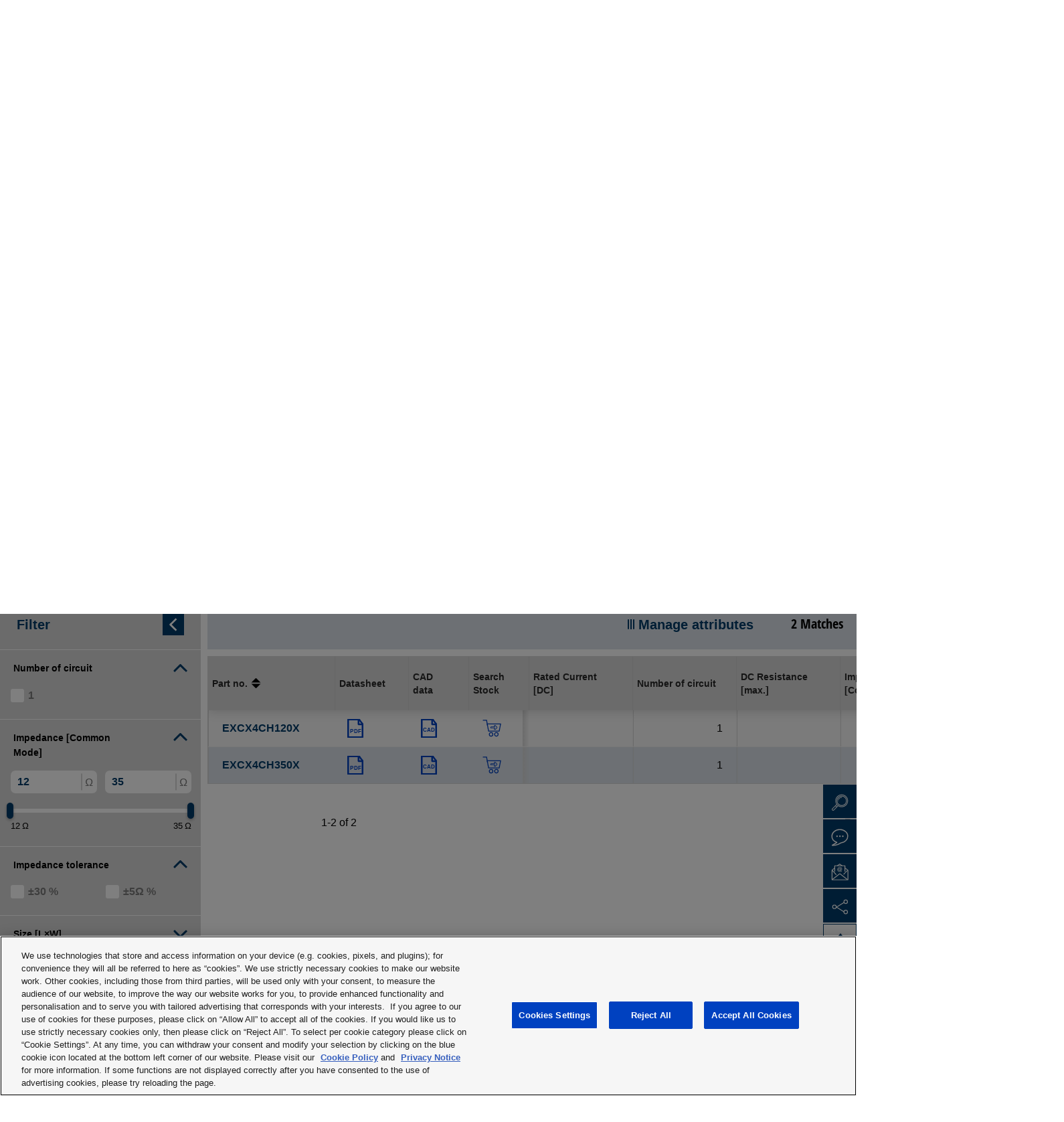

--- FILE ---
content_type: text/css
request_url: https://industry.panasonic.eu/cache-buster-1768378928/panasonic/css/product-finder.css
body_size: 75213
content:
/* $accordion-plus-content: '\003E';
$accordion-minus-content: '\003E'; */
/**
 * Foundation for Sites
 * Version 6.8.1
 * https://get.foundation
 * Licensed under MIT Open Source
 */
/* Truncate Text */
.manage-attributes .attributeCheckbox {
  position: relative;
}
.manage-attributes .attributeCheckbox input[type=checkbox] {
  position: absolute;
  z-index: -1;
  opacity: 0;
}
.manage-attributes .attributeCheckbox input[type=checkbox] + label {
  position: relative;
  padding: 0 0 0 25px;
  cursor: pointer;
  line-height: 20px;
}
.manage-attributes .attributeCheckbox input[type=checkbox] + label::before {
  display: inline-block;
  width: 20px;
  height: 20px;
  border: 2px solid #d8d8d8;
  border-radius: 4px;
  content: "";
  position: absolute;
  top: 0;
  left: 0;
}
.manage-attributes .attributeCheckbox input[type=checkbox]:checked + label::after {
  display: block;
  width: 7px;
  height: 13px;
  margin: 0 auto 3px;
  -webkit-transform: rotate(45deg);
          transform: rotate(45deg);
  border-bottom: solid 3px #003b68;
  border-right: solid 3px #003b68;
  border-bottom-right-radius: 2px;
  content: "";
  position: absolute;
  top: 2px;
  left: 6px;
}

.react-search-input-wrapper .form-text {
  background-repeat: no-repeat;
}
.react-search-input-wrapper .form-text {
  background-position: calc(100% - 20px) 50%;
}
.react-search-input-wrapper .form-text {
  padding-right: 50px;
  background-image: url("data:image/svg+xml,%3Csvg class='input-symbol__symbol' width='25' height='25' xmlns='http://www.w3.org/2000/svg'%3E%3Cg stroke-width='.1' fill-rule='nonzero' fill='%23A3A3A3' stroke='%23A3A3A3'%3E%3Cpath d='M10.617 9.725a.472.472 0 110 .943.472.472 0 010-.943z'/%3E%3Cpath d='M1.644 21.689l6.294-6.294a9.347 9.347 0 01-1.566-5.199c0-5.2 4.231-9.431 9.433-9.431 5.199 0 9.43 4.23 9.43 9.431 0 5.2-4.23 9.432-9.431 9.432a9.343 9.343 0 01-5.199-1.566l-1.74 1.74s0 0 0 0l-4.554 4.554c-.356.357-.83.553-1.334.553-.503 0-.977-.196-1.333-.552a1.873 1.873 0 01-.553-1.334c0-.504.196-.978.553-1.334zm9.183-4.62s0 0 0 0a8.415 8.415 0 004.977 1.615c4.68 0 8.488-3.807 8.488-8.488 0-4.68-3.808-8.488-8.488-8.488s-8.488 3.808-8.488 8.488c0 1.8.558 3.521 1.616 4.977a8.53 8.53 0 001.895 1.895zm-.99.427a9.603 9.603 0 01-1.333-1.334L7.166 17.5c.407.48.854.927 1.334 1.334l1.338-1.338zM2.31 23.69a.937.937 0 00.667.276.937.937 0 00.667-.276l4.187-4.188a12.52 12.52 0 01-1.333-1.333L2.31 22.356a.936.936 0 00-.276.667.936.936 0 00.276.667z'/%3E%3Cpath d='M15.804 2.651c4.16 0 7.545 3.385 7.545 7.545s-3.385 7.545-7.545 7.545-7.545-3.384-7.545-7.545c0-4.16 3.384-7.545 7.545-7.545zm0 14.147a6.61 6.61 0 006.601-6.602 6.61 6.61 0 00-6.601-6.601 6.61 6.61 0 00-6.602 6.602 6.61 6.61 0 006.602 6.602z'/%3E%3Cpath d='M10.519 8.172a5.659 5.659 0 012.045-2.613 5.619 5.619 0 013.24-1.021.472.472 0 010 .943 4.748 4.748 0 00-4.404 3.03.472.472 0 11-.88-.339z'/%3E%3C/g%3E%3C/svg%3E");
}

.foundation-mq {
  font-family: "small=0em&medium=40em&large=64em&xlarge=90em";
}

.react-select-container {
  margin: 0 !important;
}
.react-select-container .react-select__control {
  border-radius: 14px;
  border: 2px solid #d8d8d8;
  -webkit-box-shadow: 0 0 10px 0 rgba(0, 0, 0, 0);
          box-shadow: 0 0 10px 0 rgba(0, 0, 0, 0);
  -webkit-transition: -webkit-box-shadow 0.7s;
  transition: -webkit-box-shadow 0.7s;
  transition: box-shadow 0.7s;
  transition: box-shadow 0.7s, -webkit-box-shadow 0.7s;
}
.react-select-container .react-select__control:hover {
  -webkit-box-shadow: 0 0 10px 0 rgba(0, 0, 0, 0.2);
          box-shadow: 0 0 10px 0 rgba(0, 0, 0, 0.2);
}
.react-select-container .react-select__control--menu-is-open {
  border-bottom-left-radius: 0;
  border-bottom-right-radius: 0;
  -webkit-box-shadow: 0 0 10px 0 rgba(0, 0, 0, 0.2);
          box-shadow: 0 0 10px 0 rgba(0, 0, 0, 0.2);
}
.react-select-container .react-select__control--menu-is-open .react-select__dropdown-indicator::after {
  top: 6px;
  -webkit-transform: rotateZ(-225deg);
          transform: rotateZ(-225deg);
}
.react-select-container .react-select__value-container {
  height: auto;
  padding: 0.5rem 0 0.5rem 30px;
  font-size: 1rem;
  font-weight: bold;
}
.react-select-container .react-select__value-container--is-multi {
  -ms-flex-wrap: nowrap;
      flex-wrap: nowrap;
  -webkit-box-pack: start;
      -ms-flex-pack: start;
          justify-content: start;
}
.react-select-container .react-select__indicator-separator {
  width: 2px;
  margin-top: 12px;
  margin-bottom: 12px;
  background: #d8d8d8;
}
.react-select-container .react-select__dropdown-indicator {
  position: relative;
  width: 80px;
}
.react-select-container .react-select__dropdown-indicator svg {
  display: none;
}
.react-select-container .react-select__dropdown-indicator::after {
  display: block;
  width: 15px;
  height: 15px;
  border-style: solid;
  border-width: 0 0 3px 3px;
  border-color: #7a7a7a;
  -webkit-transform: rotateZ(-45deg);
          transform: rotateZ(-45deg);
  content: "";
  position: absolute;
  top: -6px;
  right: 0;
  bottom: 0;
  left: 0;
  margin: auto;
  border-radius: 2px;
  -webkit-transition: 0.5s -webkit-transform;
  transition: 0.5s -webkit-transform;
  transition: 0.5s transform;
  transition: 0.5s transform, 0.5s -webkit-transform;
}
.react-select-container .react-select__multi-value {
  display: -webkit-box;
  display: -ms-flexbox;
  display: flex;
  -webkit-box-orient: horizontal;
  -webkit-box-direction: reverse;
      -ms-flex-direction: row-reverse;
          flex-direction: row-reverse;
  -ms-flex-negative: 0;
      flex-shrink: 0;
  margin: 0;
  background: transparent;
}
.react-select-container .react-select__multi-value__label {
  padding: 0 1ch 0 2px;
  font-size: 1rem;
}
.react-select-container .react-select__multi-value__remove {
  position: relative;
  display: inline-block;
  width: 20px;
  height: 20px;
  padding: 0;
  color: transparent;
  font-size: 0;
  vertical-align: text-bottom;
}
.react-select-container .react-select__multi-value__remove::before, .react-select-container .react-select__multi-value__remove::after {
  content: "";
  position: absolute;
  display: block;
  width: 18px;
  margin-top: 10px;
  height: 2px;
  background-color: #003b68;
  border-radius: 2px;
  overflow: hidden;
}
.react-select-container .react-select__multi-value__remove::before {
  -webkit-transform: rotate(45deg);
          transform: rotate(45deg);
}
.react-select-container .react-select__multi-value__remove::after {
  -webkit-transform: rotate(-45deg);
          transform: rotate(-45deg);
}
.react-select-container .react-select__multi-value__remove:hover {
  background: none;
  cursor: pointer;
}
.react-select-container .react-select__multi-value__remove svg {
  display: none;
}
.react-select-container .react-select__menu {
  margin: 0;
  border: 2px solid #d8d8d8;
  border-top: 0;
  border-radius: 0 0 14px 14px;
  color: #000;
  background: #fff;
  -webkit-box-shadow: 0 3px 10px 0 rgba(0, 0, 0, 0.2);
          box-shadow: 0 3px 10px 0 rgba(0, 0, 0, 0.2);
}
.react-select-container .react-select__menu-list {
  padding: 20px 0;
}
.react-select-container .react-select__option {
  padding: 2px 30px;
  white-space: nowrap;
  font-weight: bold;
}
.react-select-container .react-select__option .checkbox {
  display: inline-block;
  width: 20px;
  height: 20px;
  border: 2px solid #d8d8d8;
  border-radius: 4px;
  margin-right: 10px;
  vertical-align: -4px;
}
.react-select-container .react-select__option--is-selected {
  color: #c1c1c1;
  background: transparent;
}
.react-select-container .react-select__option--is-selected span {
  color: #000;
}
.react-select-container .react-select__option--is-selected .tick {
  display: block;
  width: 7px;
  height: 13px;
  margin: 0 auto 3px;
  -webkit-transform: rotate(45deg);
          transform: rotate(45deg);
  border-bottom: solid 3px #003b68;
  border-right: solid 3px #003b68;
  border-bottom-right-radius: 2px;
}
.react-select-container .react-select__option--is-focused {
  color: #003b68;
  background: transparent;
}
.react-select-container .react-select__option--is-focused span {
  color: #003b68;
}
.react-select-container.error .react-select__control {
  border-color: #e63323;
}
.react-select-container.error .react-select__dropdown-indicator::before, .react-select-container.error .react-select__dropdown-indicator::after {
  content: "";
  position: absolute;
  display: block;
  width: 18px;
  margin-top: 10px;
  height: 2px;
  background-color: #e63323;
  border-style: none;
  border-radius: 2px;
  overflow: hidden;
  top: -3px;
}
.react-select-container.error .react-select__dropdown-indicator::before {
  -webkit-transform: rotate(45deg);
          transform: rotate(45deg);
  left: 31px;
}
.react-select-container.error .react-select__dropdown-indicator::after {
  -webkit-transform: rotate(-45deg);
          transform: rotate(-45deg);
}

.select-wrapper {
  position: relative;
}
.select-wrapper label {
  display: inline-block;
  padding: 0 0 5px 20px;
  font-size: 0.8125rem;
  font-weight: bold;
  line-height: 1.54;
  color: #7a7a7a;
  opacity: 0;
  -webkit-transition: opacity 0.25s ease-out;
  transition: opacity 0.25s ease-out;
}
.select-wrapper label.visible {
  opacity: 1;
}

.react-search-input-wrapper.form-item {
  margin-left: 0;
  margin-right: 0;
  float: none;
}
.react-search-input-wrapper .input-symbol__symbol {
  top: 34px;
  -webkit-transition: opacity 0.7s, -webkit-transform 0.7s;
  transition: opacity 0.7s, -webkit-transform 0.7s;
  transition: transform 0.7s, opacity 0.7s;
  transition: transform 0.7s, opacity 0.7s, -webkit-transform 0.7s;
  -webkit-transition-delay: 0.35s;
          transition-delay: 0.35s;
}
.react-search-input-wrapper .input-symbol__cta {
  top: 34px;
  -webkit-transform: translateY(0);
          transform: translateY(0);
  opacity: 0;
  -webkit-transition: opacity 0.7s, -webkit-transform 0.7s;
  transition: opacity 0.7s, -webkit-transform 0.7s;
  transition: transform 0.7s, opacity 0.7s;
  transition: transform 0.7s, opacity 0.7s, -webkit-transform 0.7s;
  outline: none;
}
.react-search-input-wrapper .has-value .input-symbol__symbol {
  -webkit-transform: translateY(-100%);
          transform: translateY(-100%);
  opacity: 0;
  -webkit-transition-delay: 0s;
          transition-delay: 0s;
}
.react-search-input-wrapper .has-value .input-symbol__cta {
  -webkit-transform: translateY(-50%);
          transform: translateY(-50%);
  opacity: 1;
  -webkit-transition-delay: 0.35s;
          transition-delay: 0.35s;
}

.react-autosuggest__suggestions-container {
  position: relative;
}
.react-autosuggest__suggestions-list {
  position: absolute;
  top: 0;
  right: 0;
  left: 0;
  margin: 0;
  padding: 20px 25px;
  list-style: none;
  border: 2px solid #d8d8d8;
  border-top: 0;
  border-bottom-right-radius: 14px;
  border-bottom-left-radius: 14px;
  background-color: #fff;
  -webkit-box-shadow: 0 0 10px 0 rgba(0, 0, 0, 0.2);
          box-shadow: 0 0 10px 0 rgba(0, 0, 0, 0.2);
}
.react-autosuggest__suggestions-list::before {
  content: "";
  position: absolute;
  top: -14px;
  right: -2px;
  left: -2px;
  height: 14px;
  border: 2px solid #d8d8d8;
  border-width: 0 2px;
  background: #fff;
}
.react-autosuggest__suggestions-list::after {
  content: "";
  position: absolute;
  top: -5px;
  right: 20px;
  left: 20px;
  height: 1px;
  background: #a3a3a3;
}
.react-autosuggest__suggestion {
  padding: 0;
  font-weight: bold;
  line-height: 1.75;
  cursor: pointer;
}
.react-autosuggest__suggestion--highlighted {
  color: #003b68;
}

.view .view-filters .product-finder-forms {
  padding-right: 0;
  padding-left: 0;
  max-width: 75rem;
  margin-left: auto;
  margin-right: auto;
}
@media print, screen and (max-width: 89.99875em) {
  .view .view-filters .product-finder-forms {
    max-width: 58.75rem;
  }
}
@media screen and (max-width: 61.25em) {
  .view .view-filters .product-finder-forms {
    margin-left: 20px;
    margin-right: 20px;
  }
}
@media print {
  .view .view-filters .product-finder-forms {
    max-width: 190mm;
    margin-left: 0;
  }
}
@media print, screen and (min-width: 40em) {
  .view .view-filters .product-finder-forms {
    display: -webkit-box;
    display: -ms-flexbox;
    display: flex;
    -webkit-box-orient: horizontal;
    -webkit-box-direction: normal;
        -ms-flex-flow: row wrap;
            flex-flow: row wrap;
  }
}
.view .view-filters .product-finder-forms .tabs--full {
  -webkit-box-flex: 1;
      -ms-flex-positive: 1;
          flex-grow: 1;
  margin-top: 0;
  margin-bottom: 0;
}
@media print, screen and (max-width: 63.99875em) {
  .view .view-filters .product-finder-forms .tabs--full {
    margin-left: -20px;
    margin-right: -20px;
  }
}
@media print, screen and (min-width: 40em) {
  .view .view-filters .product-finder-forms .tabs--full {
    margin-left: 0;
    margin-right: 0;
  }
}
.view .view-filters .product-finder-form {
  /* margin: $space-quadruple 0 $space-quintuple; */
}
@media screen and (max-width: 61.25em) {
  .view .view-filters .product-finder-form {
    margin-right: 0;
    margin-left: 0;
  }
}
@media print, screen and (min-width: 40em) {
  .view .view-filters .product-finder-form {
    width: 50%;
  }
}
@media print, screen and (max-width: 63.99875em) {
  .view .view-filters .product-finder-form.search-mode {
    padding-top: 0;
  }
}
.view .view-filters .product-finder-form.refine-filters-form {
  padding-top: 30px;
  padding-bottom: 75px;
}
.view .view-filters .product-finder-form.refine-filters-form .form__title {
  font-size: 1.25rem;
}
.view .view-filters .product-finder-form .form__actions {
  display: -webkit-box;
  display: -ms-flexbox;
  display: flex;
  -webkit-box-orient: vertical;
  -webkit-box-direction: normal;
      -ms-flex-direction: column;
          flex-direction: column;
  margin-top: 40px;
}
.view .view-filters .product-finder-form .form__actions .submit {
  min-width: initial;
  margin: 0 0 30px;
  outline: 0;
}
.view .view-filters .product-finder-form .form__actions__secondary {
  display: -webkit-box;
  display: -ms-flexbox;
  display: flex;
  -ms-flex-wrap: wrap;
      flex-wrap: wrap;
  -webkit-box-pack: center;
      -ms-flex-pack: center;
          justify-content: center;
  -ms-flex-item-align: center;
      align-self: center;
}
.view .view-filters .product-finder-form .form__actions__secondary button {
  padding-top: 5px;
  padding-bottom: 5px;
  text-align: left;
}
.view .view-filters .product-finder-form .form__actions__secondary button.disabled:hover, .view .view-filters .product-finder-form .form__actions__secondary button[disabled]:hover {
  color: #c1c1c1;
}
@media print, screen and (min-width: 64em) {
  .view .view-filters .product-finder-form .form__actions {
    -webkit-box-orient: horizontal;
    -webkit-box-direction: normal;
        -ms-flex-direction: row;
            flex-direction: row;
    -ms-flex-wrap: wrap;
        flex-wrap: wrap;
    -webkit-box-pack: start;
        -ms-flex-pack: start;
            justify-content: flex-start;
    -webkit-box-align: center;
        -ms-flex-align: center;
            align-items: center;
    margin-top: 30px;
  }
  .view .view-filters .product-finder-form .form__actions .submit {
    min-width: 247px;
    margin: 0 20px 0 0;
  }
}
.view .view-filters .product-finder-form .error__message {
  color: #e63323;
  padding-top: 30px;
  font-size: 0.875rem;
  font-weight: bold;
}
.view .view-filters .product-finder-form .form__title {
  margin-bottom: 0.5rem;
}
.view .view-filters .product-finder-form .form--inline {
  display: block;
  margin: 0 0;
}
.view .view-filters .product-finder-form.finder-mode .form--inline .form-type-select, .view .view-filters .product-finder-form.search-mode .form--inline .form-type-select {
  width: auto;
}
@media print, screen and (min-width: 40em) {
  .view .view-filters .product-finder-form {
    /* &.finder-mode .form--inline {
      .form__title,
      & > .react-select-container,
      & > .react-search-input-wrapper,
      .form__actions {
        margin-right: $space-quadruple;
      }
    } */
  }
  .view .view-filters .product-finder-form.finder-mode .form--inline {
    margin-right: 40px;
  }
  .view .view-filters .product-finder-form.search-mode .form--inline {
    margin-left: 40px;
  }
  .view .view-filters .product-finder-form.search-mode .form--inline .form__title, .view .view-filters .product-finder-form.search-mode .form--inline > .react-select-container, .view .view-filters .product-finder-form.search-mode .form--inline > .react-search-input-wrapper,
  .view .view-filters .product-finder-form.search-mode .form--inline .form__actions {
    margin-top: 0;
  }
  .view .view-filters .product-finder-form.search-mode .form--inline .input-cell {
    margin-bottom: 1.875rem;
  }
}
@media print, screen and (min-width: 64em) {
  .view .view-filters .product-finder-form .form__actions {
    -webkit-box-orient: horizontal;
    -webkit-box-direction: normal;
        -ms-flex-direction: row;
            flex-direction: row;
    -ms-flex-wrap: wrap;
        flex-wrap: wrap;
    -webkit-box-pack: start;
        -ms-flex-pack: start;
            justify-content: flex-start;
    margin-top: 30px;
  }
  .view .view-filters .product-finder-form .form__actions .submit {
    min-width: 247px;
    margin: 0 20px 0 0;
  }
}
.view .view-filters .product-finder-form.search-mode {
  border-top: 2px solid #d8d8d8;
}
@media print, screen and (min-width: 40em) {
  .view .view-filters .product-finder-form.search-mode {
    width: calc(50% + 1px);
    margin-left: -1px;
    border-top: 0;
    border-left: 2px solid #d8d8d8;
  }
}
.view .view-filters .switch-link {
  padding: 10px 0 10px 25px;
  border: 0;
  outline: 0;
  font-size: 0.875rem;
  font-weight: bold;
  color: #003b68;
  background-color: transparent;
  background-image: url("[data-uri]");
  background-repeat: no-repeat;
  background-position: left center;
  cursor: pointer;
}

.sticky-table {
  width: 100%;
}
.sticky-table .rt-resizer {
  display: none !important;
}
@media screen and (-ms-high-contrast: active), (-ms-high-contrast: none) {
  .sticky-table { /* IE11 */ }
  .sticky-table .ReactTable .rt-table {
    padding-bottom: 16px;
    overflow-y: hidden;
  }
  .sticky-table .ReactTable .rt-tbody {
    overflow: visible;
  }
}
.sticky-table .sticky-table-inner {
  background: #fff;
}
.sticky-table.sticky-active .sticky-table-inner {
  position: fixed;
  width: 100%;
  top: 0;
  left: 0;
  z-index: 1;
}
@media print {
  .sticky-table.sticky-active .sticky-table-inner {
    position: static;
  }
}
.sticky-table.sticky-active .ReactTable {
  height: 100%;
}
.sticky-table.sticky-active .ReactTable .rt-table {
  overflow-y: hidden;
}

.product-finder-filters .refine-filters {
  position: fixed;
  top: 0;
  right: 0;
  bottom: 0;
  left: 0;
  z-index: 5;
  background-color: rgba(0, 0, 0, 0.5);
}
.product-finder-filters .refine-filters .refine-filters-form {
  height: 100%;
  max-width: 58.75rem;
  display: -webkit-box;
  display: -ms-flexbox;
  display: flex;
  -webkit-box-orient: vertical;
  -webkit-box-direction: normal;
      -ms-flex-direction: column;
          flex-direction: column;
  margin-left: auto;
  background-color: #fff;
}
.product-finder-filters .refine-filters .form-overflow {
  height: 100%;
  overflow-y: auto;
}
.product-finder-filters .refine-filters .form--inline {
  padding: 60px 20px 46px;
}
@media print, screen and (min-width: 40em) {
  .product-finder-filters .refine-filters .form--inline {
    display: -webkit-box;
    display: -ms-flexbox;
    display: flex;
    -webkit-box-orient: horizontal;
    -webkit-box-direction: normal;
        -ms-flex-flow: row wrap;
            flex-flow: row wrap;
    -ms-flex-line-pack: start;
        align-content: flex-start;
  }
}
.product-finder-filters .refine-filters .form__title,
.product-finder-filters .refine-filters h4.form__title {
  font-family: "Open Sans Condensed", sans-serif;
  color: inherit;
}
@media print, screen and (min-width: 40em) {
  .product-finder-filters .refine-filters .form__title,
  .product-finder-filters .refine-filters h4.form__title {
    -webkit-box-flex: 0;
        -ms-flex: 0 0 auto;
            flex: 0 0 auto;
    min-height: 0;
    min-width: 0;
    width: calc(100% - 1.25rem);
    margin-left: 0.625rem;
    margin-right: 0.625rem;
  }
}
.product-finder-filters .refine-filters .react-select-container,
.product-finder-filters .refine-filters .react-search-input-wrapper {
  margin-top: 0;
  margin-bottom: 0;
}
@media print, screen and (min-width: 40em) {
  .product-finder-filters .refine-filters .react-select-container,
  .product-finder-filters .refine-filters .react-search-input-wrapper {
    -webkit-box-flex: 0;
        -ms-flex: 0 0 auto;
            flex: 0 0 auto;
    width: calc(50% - 1.25rem);
    margin-left: 0.625rem;
    margin-right: 0.625rem;
  }
}
.product-finder-filters .refine-filters .icon-close {
  position: absolute;
  top: 20px;
  right: 20px;
  outline: 0;
}
.product-finder-filters .refine-filters .form__actions {
  display: -webkit-box;
  display: -ms-flexbox;
  display: flex;
  -webkit-box-orient: vertical;
  -webkit-box-direction: normal;
      -ms-flex-direction: column;
          flex-direction: column;
  margin-top: 40px;
  position: relative;
  width: 100%;
  margin-top: 0;
  padding: 20px;
  background-color: #fff;
  -webkit-box-shadow: 0 0 10px 0 rgba(0, 0, 0, 0.2);
          box-shadow: 0 0 10px 0 rgba(0, 0, 0, 0.2);
}
.product-finder-filters .refine-filters .form__actions .submit {
  min-width: initial;
  margin: 0 0 30px;
  outline: 0;
}
.product-finder-filters .refine-filters .form__actions__secondary {
  display: -webkit-box;
  display: -ms-flexbox;
  display: flex;
  -ms-flex-wrap: wrap;
      flex-wrap: wrap;
  -webkit-box-pack: center;
      -ms-flex-pack: center;
          justify-content: center;
  -ms-flex-item-align: center;
      align-self: center;
}
.product-finder-filters .refine-filters .form__actions__secondary button {
  padding-top: 5px;
  padding-bottom: 5px;
  text-align: left;
}
.product-finder-filters .refine-filters .form__actions__secondary button.disabled:hover, .product-finder-filters .refine-filters .form__actions__secondary button[disabled]:hover {
  color: #c1c1c1;
}
@media print, screen and (min-width: 64em) {
  .product-finder-filters .refine-filters .form__actions {
    -webkit-box-orient: horizontal;
    -webkit-box-direction: normal;
        -ms-flex-direction: row;
            flex-direction: row;
    -ms-flex-wrap: wrap;
        flex-wrap: wrap;
    -webkit-box-pack: start;
        -ms-flex-pack: start;
            justify-content: flex-start;
    -webkit-box-align: center;
        -ms-flex-align: center;
            align-items: center;
    margin-top: 30px;
  }
  .product-finder-filters .refine-filters .form__actions .submit {
    min-width: 247px;
    margin: 0 20px 0 0;
  }
}
@media print, screen and (min-width: 40em) {
  .product-finder-filters .refine-filters .form__actions {
    -webkit-box-flex: 0;
        -ms-flex: 0 0 auto;
            flex: 0 0 auto;
    min-height: 0;
    min-width: 0;
    width: calc(100% - 1.25rem);
    width: 100%;
    margin-top: 0;
    padding: 40px;
  }
}
@media print, screen and (min-width: 40em) {
  .product-finder-filters .refine-filters .form__actions .product-finder-toggler.reset-all {
    margin-bottom: 0;
  }
}
.product-finder-filters .count-matches {
  font-family: "Open Sans Condensed", sans-serif;
  font-size: 1.25rem;
  font-weight: bold;
}
@media print, screen and (max-width: 39.99875em) {
  .product-finder-filters .count-matches {
    margin: 0;
  }
}
.product-finder-filters .product-finder-filters-buttons {
  -webkit-box-flex: 1;
      -ms-flex-positive: 1;
          flex-grow: 1;
  -webkit-box-orient: vertical;
  -webkit-box-direction: normal;
      -ms-flex-direction: column;
          flex-direction: column;
}
@media print, screen and (min-width: 40em) {
  .product-finder-filters .product-finder-filters-buttons {
    display: -webkit-box;
    display: -ms-flexbox;
    display: flex;
    -webkit-box-pack: end;
        -ms-flex-pack: end;
            justify-content: flex-end;
    -webkit-box-flex: 0;
        -ms-flex-positive: 0;
            flex-grow: 0;
    margin-left: auto;
    -webkit-box-orient: horizontal;
    -webkit-box-direction: normal;
        -ms-flex-direction: row;
            flex-direction: row;
  }
}
.product-finder-filters .product-finder-toggler {
  color: #003b68;
  font-size: 1.25rem;
  font-weight: bold;
  cursor: pointer;
  margin-top: auto;
  margin-bottom: auto;
}
.product-finder-filters .product-finder-toggler.toggle-filters {
  color: #fff;
  margin-right: 20px;
}
.product-finder-filters .product-finder-toggler.toggle-filters.button {
  min-width: 180px;
  min-height: 40px;
}
.product-finder-filters .product-finder-toggler.toggle-filters.button:hover, .product-finder-filters .product-finder-toggler.toggle-filters.button:focus {
  color: #003b68;
  background-color: #fff;
}
.product-finder-filters .product-finder-toggler.toggle-filters.button:hover .icon-filters, .product-finder-filters .product-finder-toggler.toggle-filters.button:focus .icon-filters {
  background-color: #003b68;
}
.product-finder-filters .product-finder-toggler.toggle-filters.button:hover .icon-filters::before, .product-finder-filters .product-finder-toggler.toggle-filters.button:hover .icon-filters::after, .product-finder-filters .product-finder-toggler.toggle-filters.button:focus .icon-filters::before, .product-finder-filters .product-finder-toggler.toggle-filters.button:focus .icon-filters::after {
  background-color: #003b68;
}
.product-finder-filters .product-finder-toggler.toggle-filters .icon-filters {
  position: relative;
  display: inline-block;
  width: 12px;
  height: 2px;
  margin-right: 10px;
  margin-left: 4px;
  padding: 0;
  background: #fff;
  vertical-align: middle;
}
.product-finder-filters .product-finder-toggler.toggle-filters .icon-filters::before, .product-finder-filters .product-finder-toggler.toggle-filters .icon-filters::after {
  content: "";
  position: absolute;
  display: block;
  width: 20px;
  height: 2px;
  border-radius: 2px;
  overflow: hidden;
  background-color: #fff;
}
.product-finder-filters .product-finder-toggler.toggle-filters .icon-filters::before {
  top: -5px;
  left: -4px;
}
.product-finder-filters .product-finder-toggler.toggle-filters .icon-filters::after {
  top: 5px;
  left: 3px;
  width: 6px;
}
.product-finder-filters .product-finder-toggler.toggle-attributes {
  margin-right: 3.5rem;
}
.product-finder-filters .product-finder-toggler.toggle-attributes .icon-filters {
  position: relative;
  display: inline-block;
  width: 2px;
  height: 15px;
  margin-right: 10px;
  margin-left: 4px;
  padding: 0;
  background: #003b68;
  vertical-align: middle;
  bottom: 0.1em;
}
.product-finder-filters .product-finder-toggler.toggle-attributes .icon-filters::before, .product-finder-filters .product-finder-toggler.toggle-attributes .icon-filters::after {
  content: "";
  position: absolute;
  top: 0;
  display: block;
  width: 2px;
  height: 15px;
  background-color: #003b68;
  border-radius: 2px;
  overflow: hidden;
}
.product-finder-filters .product-finder-toggler.toggle-attributes .icon-filters::before {
  left: -4px;
}
.product-finder-filters .product-finder-toggler.toggle-attributes .icon-filters::after {
  right: -4px;
}
.product-finder-filters .product-finder-toggler.reset-all {
  margin-left: 0;
  padding-top: 0;
  padding-bottom: 0;
}
@media print, screen and (min-width: 40em) and (max-width: 63.99875em) {
  .product-finder-filters .product-finder-toggler.reset-all {
    margin-bottom: 0;
  }
}
.product-finder-filters .no-results-block {
  -webkit-box-ordinal-group: 6;
      -ms-flex-order: 5;
          order: 5;
  width: 100%;
}
.product-finder-filters .no-results-block__inner {
  padding-right: 0;
  padding-left: 0;
  max-width: 75rem;
  margin-left: auto;
  margin-right: auto;
}
@media print, screen and (max-width: 89.99875em) {
  .product-finder-filters .no-results-block__inner {
    max-width: 58.75rem;
  }
}
@media screen and (max-width: 61.25em) {
  .product-finder-filters .no-results-block__inner {
    margin-left: 20px;
    margin-right: 20px;
  }
}
@media print {
  .product-finder-filters .no-results-block__inner {
    max-width: 190mm;
    margin-left: 0;
  }
}
@media print, screen and (max-width: 39.99875em) {
  .product-finder-filters {
    -webkit-box-align: start;
        -ms-flex-align: start;
            align-items: flex-start;
  }
  .product-finder-filters::before, .product-finder-filters::after {
    content: "";
    width: 100%;
    -webkit-box-ordinal-group: 2;
        -ms-flex-order: 1;
            order: 1;
  }
  .product-finder-filters::after {
    -webkit-box-ordinal-group: 4;
        -ms-flex-order: 3;
            order: 3;
  }
  .product-finder-filters .product-finder-toggler.toggle-filters {
    margin: 0 0 20px;
  }
  .product-finder-filters .product-finder-toggler.reset-all {
    margin: 0 0 34px;
  }
  .product-finder-filters .product-finder-toggler.toggle-attributes {
    margin: 0;
  }
}

.product-finder-filters__header {
  display: -webkit-box;
  display: -ms-flexbox;
  display: flex;
  margin-bottom: 0.625rem;
}

.product-finder-filters__toolbox,
.product-finder-filters__btn {
  padding: 1.3125rem 1.25rem;
}

.product-finder-filters__btn {
  background-color: #d8d8d8;
  font-size: 1.25rem;
  font-weight: 700;
  cursor: pointer;
  color: #003b68;
}
@media print, screen and (min-width: 40em) {
  .product-finder-filters__btn {
    margin-right: 0.625rem;
    width: 18.75rem;
    -ms-flex-negative: 0;
        flex-shrink: 0;
  }
}
.product-finder-filters__btn > span {
  display: inline-block;
  vertical-align: middle;
}
.product-finder-filters__btn.is-open .product-finder-filters__icon {
  -webkit-transform: rotate(90deg) scaleX(-1);
          transform: rotate(90deg) scaleX(-1);
}
@media print, screen and (min-width: 40em) {
  .product-finder-filters__btn.is-open .product-finder-filters__icon {
    -webkit-transform: scaleX(-1);
            transform: scaleX(-1);
  }
}

.product-finder-filters__toolbox {
  background-color: #DBE2E9;
  -webkit-box-flex: 1;
      -ms-flex-positive: 1;
          flex-grow: 1;
  display: -webkit-box;
  display: -ms-flexbox;
  display: flex;
}

.product-finder-filters__cta-title {
  margin-right: 0.625rem;
}
@media print, screen and (min-width: 40em) {
  .product-finder-filters__cta-title {
    margin-right: 10.5rem;
  }
}

.product-finder-filters__icon {
  color: #fff;
  position: relative;
  width: 2rem;
  height: 2rem;
  border: 0.125rem solid #003b68;
  display: -webkit-inline-box !important;
  display: -ms-inline-flexbox !important;
  display: inline-flex !important;
  -webkit-box-pack: center;
      -ms-flex-pack: center;
          justify-content: center;
  -webkit-box-align: center;
      -ms-flex-align: center;
          align-items: center;
  background-color: #003b68;
  -webkit-transition: background-color 0.25s, color 0.25s;
  transition: background-color 0.25s, color 0.25s;
  -webkit-transform: rotate(90deg);
          transform: rotate(90deg);
}
.product-finder-filters__icon .icon {
  height: 1em;
}
@media print, screen and (min-width: 40em) {
  .product-finder-filters__icon {
    -webkit-transform: none;
            transform: none;
  }
}

@media print, screen and (min-width: 40em) {
  .product-finder-aside {
    width: 18.75rem;
    display: -webkit-box;
    display: -ms-flexbox;
    display: flex;
    -webkit-box-orient: vertical;
    -webkit-box-direction: normal;
        -ms-flex-direction: column;
            flex-direction: column;
  }
}

.product-finder-aside__list {
  list-style: none;
  padding: 0;
  margin: 0;
}

.product-finder-aside__item {
  background-color: #d8d8d8;
  border-top: 0.0625rem solid #fff;
}

.product-finder-aside__fieldset {
  padding: 0 0.875rem 1.25rem 1rem;
}
.product-finder-aside__fieldset .react-select-container label {
  display: none;
}
.product-finder-aside__fieldset .react-select__menu {
  -webkit-box-shadow: none !important;
          box-shadow: none !important;
  border: 0.0625rem solid #fff;
  border-radius: 0 0 14px 14px;
  margin: 0 !important;
}
.product-finder-aside__fieldset .react-select__control {
  border: 0;
  -webkit-box-shadow: none !important;
          box-shadow: none !important;
  border-radius: 0.5rem;
}
.product-finder-aside__fieldset .react-select__control--menu-is-open {
  border-bottom-right-radius: 0;
  border-bottom-left-radius: 0;
}
.product-finder-aside__fieldset .react-select__value-container {
  padding-top: 0;
  padding-bottom: 0;
  padding-left: 0.625rem;
}
.product-finder-aside__fieldset .react-select__multi-value {
  -webkit-box-align: center;
      -ms-flex-align: center;
          align-items: center;
}
.product-finder-aside__fieldset .react-select__dropdown-indicator {
  width: 2rem;
}
.product-finder-aside__fieldset .eact-select__multi-value__label {
  color: #003b68;
}
.product-finder-aside__fieldset .react-select__indicator-separator {
  margin-top: 0.375rem;
  margin-bottom: 0.375rem;
}

.product-finder-aside__fieldset--cols {
  display: -webkit-box;
  display: -ms-flexbox;
  display: flex;
  -ms-flex-wrap: wrap;
      flex-wrap: wrap;
  margin: -0.4375rem;
}
.product-finder-aside__fieldset--cols > * {
  padding: 0.4375rem;
  width: 50%;
}

.product-finder-aside__toggle {
  font-size: 0.875rem;
  width: 100%;
  padding: 1rem 1.25rem;
}
.product-finder-aside__toggle.is-open .icon {
  -webkit-transform: scaleY(-1);
          transform: scaleY(-1);
}
.product-finder-aside__toggle > dl {
  display: -webkit-box;
  display: -ms-flexbox;
  display: flex;
  margin-bottom: 0;
  -webkit-box-pack: justify;
      -ms-flex-pack: justify;
          justify-content: space-between;
  -webkit-box-align: start;
      -ms-flex-align: start;
          align-items: flex-start;
}
.product-finder-aside__toggle > dl > dt, .product-finder-aside__toggle > dl dd {
  margin-bottom: 0;
}
.product-finder-aside__toggle > dl > dt {
  -ms-flex-negative: 0;
      flex-shrink: 0;
  max-width: 11.875rem;
  margin-right: 1rem;
  text-align: left;
  font-weight: 700;
}
.product-finder-aside__toggle > dl > dd {
  margin-top: 0.3em;
  font-size: 0.75rem;
  color: #003b68;
}
.product-finder-aside__toggle > dl > dd .icon {
  height: 1em;
}

.product-finder-aside__spread {
  margin: 0 -0.375rem;
  display: -webkit-box;
  display: -ms-flexbox;
  display: flex;
  margin-bottom: 0.625rem;
}

.product-finder-aside__cell {
  padding: 0 0.375rem;
  width: 50%;
  position: relative;
}
.product-finder-aside__cell::before {
  display: inline-block;
  content: attr(data-unit);
  position: absolute;
  right: 0.75rem;
  top: 50%;
  -webkit-transform: translateY(-50%);
          transform: translateY(-50%);
  color: #7a7a7a;
  border-left: 0.125rem solid #d8d8d8;
  padding-left: 0.25rem;
}

.product-finder-aside__textbox {
  border: 0;
  background-color: #fff;
  border-radius: 0.4375rem;
  width: 100%;
  padding: 0.5rem 1.625rem 0.5rem 0.625rem;
  font-weight: 700;
  font-size: 1rem;
  line-height: 20/16;
  color: #003b68;
  -moz-appearance: textfield;
}
.product-finder-aside__textbox::-webkit-outer-spin-button, .product-finder-aside__textbox::-webkit-inner-spin-button {
  -webkit-appearance: none;
  margin: 0;
}

.product-finder-aside__checkbox-group {
  margin: 0;
}

.product-finder-aside__checkbox + label {
  font-size: 1rem;
  font-weight: 700;
  color: #282828;
  padding-left: 1.625em !important;
  margin-top: 0 !important;
  margin-bottom: 0 !important;
}
.product-finder-aside__checkbox + label::before {
  background-color: #fff;
  border: 0 !important;
  top: 0;
  -webkit-transform: none !important;
          transform: none !important;
  width: 1.25rem !important;
  height: 1.25rem !important;
  border-radius: 0.1875rem !important;
}
.product-finder-aside__checkbox + label::after {
  display: none !important;
}
.product-finder-aside__checkbox + label .icon {
  position: absolute;
  left: 0.1em;
  top: 0.2em;
  color: #003b68;
  height: 0.875em;
  -webkit-transition: all 0.25s;
  transition: all 0.25s;
  -webkit-transform: scale(0);
          transform: scale(0);
}
.product-finder-aside__checkbox:checked + label .icon {
  -webkit-transition: all 0.25s;
  transition: all 0.25s;
  -webkit-transform: scale(1);
          transform: scale(1);
}

.product-finder-aside__footer {
  padding-top: 3.125rem;
  background-color: #d8d8d8;
  border-top: 0.0625rem solid #fff;
  -webkit-box-flex: 1;
      -ms-flex-positive: 1;
          flex-grow: 1;
  display: -webkit-box;
  display: -ms-flexbox;
  display: flex;
  -webkit-box-align: end;
      -ms-flex-align: end;
          align-items: flex-end;
  margin-bottom: 0.625rem;
}
@media print, screen and (min-width: 40em) {
  .product-finder-aside__footer {
    margin-bottom: 4.6875rem;
  }
}

.product-finder-aside__cta {
  font-size: 0.875rem;
  font-weight: 700;
  text-align: center;
  padding: 1.25rem;
  width: 100%;
  background-color: #d8d8d8;
  color: #003b68;
  position: relative;
}
.product-finder-aside__cta::after {
  position: absolute;
  bottom: 100%;
  left: 0;
  width: 100%;
  display: block;
  content: "";
  height: 0.75rem;
  background-image: -webkit-gradient(linear, left top, left bottom, from(rgba(255, 255, 255, 0)), to(#bbb));
  background-image: linear-gradient(to bottom, rgba(255, 255, 255, 0), #bbb);
}
.product-finder-aside__cta > .icon {
  vertical-align: top;
  margin-right: 0.3125rem;
}

.range-slider {
  height: 0.375rem;
}
.range-slider .MuiSlider-rail,
.range-slider .MuiSlider-track {
  height: 0.375rem;
  border-radius: 0.1875rem;
}
.range-slider .MuiSlider-rail {
  opacity: 1;
  background-color: #a3a3a3;
}
.range-slider .MuiSlider-track {
  background-color: #fff;
}
.range-slider .MuiSlider-mark {
  display: none;
}
.range-slider .MuiSlider-thumb {
  width: 0.625rem;
  height: 1.5rem;
  border-radius: 0.3125rem;
  margin-top: -0.5625rem;
  background-color: #003b68;
  -webkit-box-shadow: 0 2px 4px 0 rgba(0, 0, 0, 0.3);
          box-shadow: 0 2px 4px 0 rgba(0, 0, 0, 0.3);
}

.range-slider-labels {
  display: -webkit-box;
  display: -ms-flexbox;
  display: flex;
  margin: -0.375rem -0.375rem 0;
  -webkit-box-pack: justify;
      -ms-flex-pack: justify;
          justify-content: space-between;
  -webkit-box-align: center;
      -ms-flex-align: center;
          align-items: center;
}

.range-slider-labels__label {
  padding: 0 0.375rem;
  font-size: 0.8125rem;
}
.range-slider-labels__label::after {
  display: inline-block;
  margin-left: 0.2em;
  content: attr(data-unit);
}

.ReactCollapse--collapse {
  -webkit-transition: height 0.35s;
  transition: height 0.35s;
}

.product-finder .ReactTable {
  border: 0;
  font-size: 1rem;
  z-index: 0;
}
.product-finder .ReactTable .rt-table {
  -webkit-box-flex: 0;
      -ms-flex-positive: 0;
          flex-grow: 0;
  border: 1px solid #d8d8d8;
}
.product-finder .ReactTable .rt-thead {
  min-height: 80px;
  -webkit-box-shadow: none;
          box-shadow: none;
  color: #282828;
  -webkit-box-flex: 0;
      -ms-flex-positive: 0;
          flex-grow: 0;
}
.product-finder .ReactTable .rt-thead .rt-th {
  font-size: 0.875rem;
  font-weight: bold;
  line-height: 1.43;
  z-index: 0;
}
@media print {
  .product-finder .ReactTable .rt-thead .rt-th {
    background-color: #DBE2E9 !important;
  }
}
.product-finder .ReactTable .rt-thead .rt-th.rthfc-th-fixed {
  z-index: 1;
}
.product-finder .ReactTable .rt-thead .rt-th.-sort-asc {
  -webkit-box-shadow: none;
          box-shadow: none;
}
.product-finder .ReactTable .rt-tbody {
  -webkit-box-flex: 0;
      -ms-flex-positive: 0;
          flex-grow: 0;
}
.product-finder .ReactTable .rt-tr-group {
  border: 0;
}
.product-finder .ReactTable .rt-tr.-odd,
.product-finder .ReactTable .rt-tr.-even {
  background: transparent;
}
.product-finder .ReactTable .rt-tr.-odd .rt-td {
  background: #fff;
}
.product-finder .ReactTable .rt-tr.-even .rt-td {
  background: #DBE2E9;
}
.product-finder .ReactTable .rt-td,
.product-finder .ReactTable .rt-th {
  padding: 11px 20px;
  border-left: 1px solid #d8d8d8;
  border-right: 1px solid #d8d8d8;
  text-align: left;
}
.product-finder .ReactTable .rt-td {
  height: auto;
  display: -webkit-box;
  display: -ms-flexbox;
  display: flex;
  -webkit-box-pack: end;
      -ms-flex-pack: end;
          justify-content: flex-end;
  -webkit-box-align: center;
      -ms-flex-align: center;
          align-items: center;
}
.product-finder .ReactTable .rt-td span:not(.product-label) {
  text-overflow: ellipsis;
  overflow: hidden;
  white-space: nowrap;
}
.product-finder .ReactTable .rthfc-td-fixed.rthfc-td-fixed-left,
.product-finder .ReactTable .rthfc-td-fixed.rthfc-td-fixed-left-last {
  -webkit-box-pack: start;
      -ms-flex-pack: start;
          justify-content: flex-start;
}
.product-finder .ReactTable .rthfc-td-fixed.rthfc-td-fixed-left-last {
  -webkit-box-align: baseline;
      -ms-flex-align: baseline;
          align-items: baseline;
}
.product-finder .ReactTable .rt-th {
  padding-top: 0;
  padding-bottom: 0;
  background: #d8d8d8;
}
.product-finder .ReactTable .rt-td.rthfc-td-fixed {
  border-right: 0;
}
@media print {
  .product-finder .ReactTable .rt-td.rthfc-td-fixed {
    border-right: 2px solid #d8d8d8;
    background: #fff !important;
  }
}
.product-finder .ReactTable .rt-td.rthfc-td-fixed + .rt-td {
  border-left: 0;
}
.product-finder .ReactTable .rt-td.rthfc-td-fixed-left-last {
  border-right: 0;
}
.product-finder .ReactTable .rt-td.rthfc-td-fixed-left-last::after {
  content: "";
  display: block;
  position: absolute;
  top: 0;
  right: 0;
  bottom: 0;
  width: 10px;
  height: 100%;
  background-image: -webkit-gradient(linear, right top, left top, from(rgba(255, 255, 255, 0)), to(#d8d8d8));
  background-image: linear-gradient(to left, rgba(255, 255, 255, 0), #d8d8d8);
}
@media print {
  .product-finder .ReactTable .rt-td.rthfc-td-fixed-left-last::after {
    display: none;
  }
}
.product-finder .rt-resizable-header-content {
  display: -webkit-box;
  display: -ms-flexbox;
  display: flex;
  -webkit-box-align: center;
      -ms-flex-align: center;
          align-items: center;
  height: 100%;
}
.product-finder .header-th {
  position: relative;
  display: -webkit-box;
  display: -ms-flexbox;
  display: flex;
  -webkit-box-align: center;
      -ms-flex-align: center;
          align-items: center;
  width: 100%;
  height: 100%;
  padding-right: 20px;
  white-space: normal;
  -webkit-box-pack: justify;
      -ms-flex-pack: justify;
          justify-content: space-between;
}
.product-finder .header-th__content {
  z-index: 0;
}
.product-finder .header-th__optional {
  width: 55px;
  margin-right: 10px;
  text-align: right;
}
.product-finder .rthfc-th-fixed .header-th {
  padding-right: 0;
}
.product-finder .rthfc-th-fixed .header-th__content {
  position: relative;
  padding-right: 20px;
}
.product-finder .product-link {
  text-align: left;
}
.product-finder .product-link a {
  display: block;
  padding-bottom: 0;
  max-width: -webkit-fit-content;
  max-width: -moz-fit-content;
  max-width: fit-content;
}
.product-finder .product-link .product-label {
  font-size: 12px;
  font-weight: 700;
  color: #DBE2E9;
  padding: 2px 5px;
  border-radius: 3px;
  display: inline-block;
  text-transform: uppercase;
}
.product-finder .product-link .product-label:not(:last-child) {
  margin-right: 5px;
}
.product-finder .product-link .product-label.new {
  background-color: #4fad26;
}
.product-finder .product-link .product-label.end-of-life {
  background-color: #e63323;
}
.product-finder .product-link .product-label.not-recommended-for-new-design {
  background-color: #e6b923;
}
.product-finder .product-stock-link {
  display: -webkit-box;
  display: -ms-flexbox;
  display: flex;
  -webkit-box-pack: justify;
      -ms-flex-pack: justify;
          justify-content: space-between;
}
.product-finder .product-stock-link__stock {
  width: 2rem;
  height: 2rem;
  margin-right: 15px;
  border-bottom-color: transparent;
  background-color: transparent;
  background-image: url("data:image/svg+xml,%3Csvg xmlns='http://www.w3.org/2000/svg' width='28px' height='32px' viewBox='0 0 43 39'%3E%3Cg transform='translate(1.608 1.009)' fill='none' fill-rule='evenodd'%3E%3Cellipse stroke='%230041C0' stroke-width='2' cx='18.133' cy='32.227' rx='4.049' ry='4.133'/%3E%3Cellipse stroke='%230041C0' stroke-width='2' cx='30.28' cy='32.227' rx='4.049' ry='4.133'/%3E%3Cpath stroke='%230041C0' stroke-width='2' stroke-linejoin='round' d='M9.226 8.258h30.772l-3.24 16.53H12.466z'/%3E%3Cpath stroke='%230041C0' stroke-width='2' stroke-linecap='round' d='M10.04 12.39L7.762 0H0'/%3E%3Cpath d='M31.848 17.992c.414-.414.62-.957.62-1.5 0-.544-.206-1.088-.62-1.502l-3.454-3.454a2.125 2.125 0 00-3.002 0c-.774.773-.824 2-.153 2.832h-6.648c-1.17 0-2.123.953-2.123 2.123 0 1.17.953 2.123 2.123 2.123h6.648a2.126 2.126 0 00.153 2.833 2.125 2.125 0 003.002 0l3.454-3.455zm-5.456 2.454a.702.702 0 01-.207-.5c0-.19.074-.367.207-.5l1.04-1.04a.708.708 0 00-.501-1.207h-8.34a.708.708 0 010-1.415h8.34a.707.707 0 00.5-1.208l-1.039-1.04a.702.702 0 01-.207-.5c0-.188.074-.366.207-.5a.703.703 0 011 0l3.455 3.455a.708.708 0 010 1l-3.454 3.455a.708.708 0 01-1 0z' fill='%230041C0' fill-rule='nonzero'/%3E%3C/g%3E%3C/svg%3E");
  background-repeat: no-repeat;
  background-position: left center;
  background-size: auto;
  -webkit-transition: -webkit-transform 0.35s ease-out;
  transition: -webkit-transform 0.35s ease-out;
  transition: transform 0.35s ease-out;
  transition: transform 0.35s ease-out, -webkit-transform 0.35s ease-out;
}
.product-finder .product-stock-link__stock:hover {
  -webkit-transform: scale(1.1, 1.1);
          transform: scale(1.1, 1.1);
}
.product-finder .data-sheet-wraper {
  display: -webkit-box;
  display: -ms-flexbox;
  display: flex;
  -webkit-box-pack: justify;
      -ms-flex-pack: justify;
          justify-content: space-between;
}
.product-finder .data-sheet-wraper__link {
  width: 1.25rem;
  height: 1.5rem;
  margin-right: 10px;
  border: 0;
  padding: 0;
  background-color: transparent;
  background-image: url("data:image/svg+xml,%3Csvg width='20px' height='24px' viewBox='0 0 20 24' version='1.1' xmlns='http://www.w3.org/2000/svg' xmlns:xlink='http://www.w3.org/1999/xlink'%3E%3Cg id='SYMBOLS' stroke='none' stroke-width='1' fill='none' fill-rule='evenodd'%3E%3Cg id='FileIcon/PDF' transform='translate(1.000000, 1.000000)'%3E%3Cg%3E%3Cpolygon id='Rectangle-16' stroke='%230041C0' stroke-width='2' stroke-linejoin='round' points='9.09522457e-13 0 13.8837891 0 16 3 18 5.41699219 18 22 9.09522457e-13 22'%3E%3C/polygon%3E%3Cpolyline id='Path' stroke='%230041C0' stroke-width='2' stroke-linecap='round' stroke-linejoin='round' points='13 0.5 13 6 18 6'%3E%3C/polyline%3E%3C/g%3E%3C/g%3E%3C/g%3E%3Ctext id='PDF' font-family='Arial-BoldMT, Arial' font-size='7' font-weight='bold' fill='%230041C0'%3E%3Ctspan x='50%25' y='16' dominant-baseline='middle' text-anchor='middle'%3EPDF%3C/tspan%3E%3C/text%3E%3C/svg%3E");
  background-repeat: no-repeat;
  background-position: left center;
  background-size: auto;
  -webkit-transform: scale(1.2, 1.2);
          transform: scale(1.2, 1.2);
  -webkit-transition: -webkit-transform 0.35s ease-out;
  transition: -webkit-transform 0.35s ease-out;
  transition: transform 0.35s ease-out;
  transition: transform 0.35s ease-out, -webkit-transform 0.35s ease-out;
}
.product-finder .data-sheet-wraper__link:hover {
  -webkit-transform: scale(1.3, 1.3);
          transform: scale(1.3, 1.3);
}
.product-finder .cad-data-wrapper {
  display: -webkit-box;
  display: -ms-flexbox;
  display: flex;
  -webkit-box-pack: justify;
  -ms-flex-pack: justify;
  justify-content: space-between;
}
.product-finder .cad-data-wrapper__link {
  width: 1.25rem;
  height: 1.5rem;
  margin-right: 10px;
  border: 0;
  padding: 0;
  background-color: transparent;
  background-image: url("data:image/svg+xml,%3C%3Fxml version='1.0' encoding='UTF-8'%3F%3E%3Csvg id='Ebene_1' data-name='Ebene 1' xmlns='http://www.w3.org/2000/svg' viewBox='0 0 20 24'%3E%3Cdefs%3E%3Cstyle%3E .cls-1 %7B fill: %230041c0; font-family: Arial-BoldMT, Arial; font-size: 7px; font-weight: 700; isolation: isolate; %7D .cls-2 %7B stroke-linecap: round; %7D .cls-2, .cls-3 %7B fill: none; stroke: %230041c0; stroke-linejoin: round; stroke-width: 2px; %7D %3C/style%3E%3C/defs%3E%3Cg id='SYMBOLS'%3E%3Cg id='FileIcon_PDF' data-name='FileIcon/PDF'%3E%3Cg%3E%3Cpolygon id='Rectangle-16' class='cls-3' points='1 1 14.9 1 17 4 19 6.4 19 23 1 23 1 1'/%3E%3Cpolyline id='Path' class='cls-2' points='14 1.5 14 7 19 7'/%3E%3C/g%3E%3C/g%3E%3C/g%3E%3Ctext class='cls-1' transform='translate(2.52 16.08)'%3E%3Ctspan x='0' y='0'%3ECAD%3C/tspan%3E%3C/text%3E%3C/svg%3E");
  background-repeat: no-repeat;
  background-position: left center;
  background-size: auto;
  -webkit-transform: scale(1.2, 1.2);
  transform: scale(1.2, 1.2);
  -webkit-transition: -webkit-transform 0.1s ease-out;
  transition: -webkit-transform 0.1s ease-out;
  transition: transform 0.1s ease-out;
  transition: transform 0.1s ease-out, -webkit-transform 0.1s ease-out;
}
.product-finder .cad-data-wrapper__link:hover {
  -webkit-transform: scale(1.3, 1.3);
  transform: scale(1.3, 1.3);
}
.product-finder .pagination-bottom {
  padding-right: 0;
  padding-left: 0;
  max-width: 75rem;
  margin-left: auto;
  margin-right: auto;
  margin-top: 40px;
}
@media print, screen and (max-width: 89.99875em) {
  .product-finder .pagination-bottom {
    max-width: 58.75rem;
  }
}
@media screen and (max-width: 61.25em) {
  .product-finder .pagination-bottom {
    margin-left: 20px;
    margin-right: 20px;
  }
}
@media print {
  .product-finder .pagination-bottom {
    max-width: 190mm;
    margin-left: 0;
  }
}
@media screen and (min-width: 61.25em) {
  .product-finder .pagination-bottom {
    width: 100%;
  }
}
.product-finder .pagination-bottom .pager {
  display: -webkit-box;
  display: -ms-flexbox;
  display: flex;
  -webkit-box-pack: justify;
      -ms-flex-pack: justify;
          justify-content: space-between;
  -webkit-box-align: center;
      -ms-flex-align: center;
          align-items: center;
}

.manage-attributes {
  position: fixed;
  top: 0;
  right: 0;
  bottom: 0;
  left: 0;
  background-color: rgba(0, 0, 0, 0.5);
  z-index: 1010;
}
.manage-attributes__inner {
  padding-right: 0;
  padding-left: 0;
  max-width: 75rem;
  margin-left: auto;
  margin-right: auto;
  position: relative;
  top: 50%;
  display: -webkit-box;
  display: -ms-flexbox;
  display: flex;
  -webkit-box-orient: vertical;
  -webkit-box-direction: normal;
      -ms-flex-direction: column;
          flex-direction: column;
  max-height: 80%;
  padding: 40px 20px;
  background-color: #fff;
  -webkit-transform: translateY(-50%);
          transform: translateY(-50%);
}
@media print, screen and (max-width: 89.99875em) {
  .manage-attributes__inner {
    max-width: 58.75rem;
  }
}
@media screen and (max-width: 61.25em) {
  .manage-attributes__inner {
    margin-left: 20px;
    margin-right: 20px;
  }
}
@media print {
  .manage-attributes__inner {
    max-width: 190mm;
    margin-left: 0;
  }
}
.manage-attributes__inner .icon-close {
  position: absolute;
  top: 10px;
  right: 10px;
  outline: 0;
  cursor: pointer;
}
@media print, screen and (min-width: 40em) {
  .manage-attributes__inner {
    padding: 60px 50px;
  }
  .manage-attributes__inner .icon-close {
    top: 20px;
    right: 20px;
  }
}
@media print, screen and (min-width: 64em) {
  .manage-attributes__inner {
    padding: 100px 80px;
  }
}
.manage-attributes .manage-attributes-form {
  margin: 0;
  overflow-y: auto;
  padding: 0;
}
.manage-attributes .manage-attributes-form .form--inline {
  display: block;
  margin: 0;
}
.manage-attributes .manage-attributes-form .form__title {
  margin: 0 0 20px 0;
}
@media print, screen and (min-width: 40em) {
  .manage-attributes .manage-attributes-form .form__title {
    -webkit-box-flex: 0;
        -ms-flex: 0 0 auto;
            flex: 0 0 auto;
    min-height: 0;
    min-width: 0;
    width: calc(100% - 1.25rem);
    margin-left: 0.625rem;
    margin-right: 0.625rem;
  }
}
.manage-attributes .attributeCheckbox {
  margin: 5px 0;
}
.manage-attributes .attributeCheckbox input[type=checkbox] + label {
  margin: 0;
  padding-left: 30px;
  font-weight: bold;
}

.product-finder.view {
  overflow: visible;
}

@media print, screen and (min-width: 40em) {
  .product-finder__body {
    display: -webkit-box;
    display: -ms-flexbox;
    display: flex;
  }
  .product-finder__body.is-open .product-finder__main {
    width: calc(100% - 19.375rem);
  }
}
.product-finder__body.is-open .product-finder__main {
  width: 100%;
}

.product-finder__main {
  width: 100%;
}

.product-finder__aside {
  display: none;
}
@media print, screen and (min-width: 40em) {
  .product-finder__aside {
    -ms-flex-negative: 0;
        flex-shrink: 0;
    max-width: 18.75rem;
    margin-top: -0.625rem;
    margin-right: 0.625rem;
  }
}
.product-finder__aside.is-open {
  display: block;
}
@media print, screen and (min-width: 40em) {
  .product-finder__aside.is-open {
    display: -webkit-box;
    display: -ms-flexbox;
    display: flex;
  }
}

.product-finder__main {
  -ms-flex-negative: 1;
      flex-shrink: 1;
}

.section {
  margin: 100px 0;
}

.section-box {
  padding-top: 2.5rem !important;
  padding-bottom: 2.5rem !important;
  margin-top: 0 !important;
  margin-bottom: 0 !important;
}
.section-box + .paragraph {
  margin-top: 0;
}
.in-iframe .section-box {
  padding-top: 0 !important;
}

.section-box--protruding {
  margin-bottom: 2.5rem !important;
}

.section--force {
  margin: 100px 0 !important;
}

.width-full {
  width: 100%;
}

.size-md {
  font-size: 1.875rem;
}

.type-heavy {
  font-weight: 700;
}

.reset-spacing > *:last-child {
  margin-bottom: 0;
}

.ml-0x {
  margin-left: 0 !important;
}

.mb-0x {
  margin-bottom: 0 !important;
}

.mt-0x {
  margin-top: 0 !important;
}

.mb-1x {
  margin-bottom: 10px !important;
}

.mb-2x {
  margin-bottom: 20px;
}

.mb-4x {
  margin-bottom: 40px;
}

.mb-5x {
  margin-bottom: 50px;
}

.pt-0x {
  padding-top: 0 !important;
}

.pt-2x {
  padding-top: 20px !important;
}

.pt-4x {
  padding-top: 40px !important;
}

.pt-6x {
  padding-top: 60px !important;
}

.pt-7x {
  padding-top: 70px !important;
}

.pt-8x {
  padding-top: 80px !important;
}

.pt-10x {
  padding-top: 100px !important;
}

.pb-0x {
  padding-bottom: 0 !important;
}

.pb-2x {
  padding-bottom: 20px !important;
}

.pb-4x {
  padding-bottom: 40px !important;
}

.pb-6x {
  padding-bottom: 60px !important;
}

.pb-7x {
  padding-bottom: 70px !important;
}

.pb-8x {
  padding-bottom: 80px !important;
}

.pb-10x {
  padding-bottom: 100px !important;
}

.bg-white {
  background-color: #fff !important;
}

.text-center {
  text-align: center;
}

.flex-box {
  display: -webkit-box;
  display: -ms-flexbox;
  display: flex;
}

.background-gray {
  background: #DBE2E9;
}

.background-blue {
  background: #003b68;
}

.background-red {
  background: #FF0000;
}
/*# sourceMappingURL=[data-uri] */


--- FILE ---
content_type: text/css
request_url: https://industry.panasonic.eu/cache-buster-1768378928/panasonic/custom-styles.css
body_size: -66
content:
ul#select2-edit-lang-dropdown-select-results {
    max-height: 400px !important;
}

ul#select2-edit-lang-dropdown-select-results li {
    padding: 8px 0px 8px 14px !important;
}

--- FILE ---
content_type: image/svg+xml
request_url: https://industry.panasonic.eu/panasonic/img/sprite/symbol/svg/sprite.symbol.svg
body_size: 4684
content:
<?xml version="1.0" encoding="utf-8"?><svg xmlns="http://www.w3.org/2000/svg" xmlns:xlink="http://www.w3.org/1999/xlink"><symbol viewBox="0 0 31.4 31.4" id="arrow-right-round" xmlns="http://www.w3.org/2000/svg"><path d="M15.7 0C7 0 0 7 0 15.7s7 15.7 15.7 15.7 15.7-7 15.7-15.7S24.4 0 15.7 0zm4.9 17.9-2.2 2.2v-3.8h-10V15h10v-3.7l2.2 2.2 2.2 2.2-2.2 2.2z" fill-rule="evenodd" clip-rule="evenodd" fill="currentColor"/></symbol><symbol viewBox="0 0 257 300" id="bars" xmlns="http://www.w3.org/2000/svg"><path fill="red" d="M257.143 225v21.429c0 5.859-4.855 10.714-10.714 10.714H10.715c-5.859 0-10.714-4.855-10.714-10.714V225c0-5.859 4.855-10.714 10.714-10.714h235.714c5.859 0 10.714 4.855 10.714 10.714zm0-85.714v21.429c0 5.859-4.855 10.714-10.714 10.714H10.715c-5.859 0-10.714-4.855-10.714-10.714v-21.429c0-5.859 4.855-10.714 10.714-10.714h235.714c5.859 0 10.714 4.855 10.714 10.714zm0-85.715V75c0 5.859-4.855 10.714-10.714 10.714H10.715C4.856 85.714.001 80.859.001 75V53.571c0-5.859 4.855-10.714 10.714-10.714h235.714c5.859 0 10.714 4.855 10.714 10.714z"/></symbol><symbol viewBox="0 0 8 16" id="bulletpoint" xmlns="http://www.w3.org/2000/svg"><path d="m1 14.86 5.39-6.93L1 1" stroke="#0041C0" stroke-width="1.5" fill="none" fill-rule="evenodd" stroke-linecap="round" stroke-linejoin="round"/></symbol><symbol viewBox="0 0 26 22" xml:space="preserve" id="check" xmlns="http://www.w3.org/2000/svg"><path d="M9.2 18.7c-.4 0-.8-.1-1-.4C6.7 16.9 5 15.1 2.9 13l-1-1.1 2.2-2.1 1 1.1C6.6 12.5 8 14 9.2 15.1L22 2.6l2.1 2.1-13.9 13.6c-.2.3-.6.4-1 .4z"/></symbol><symbol viewBox="0 0 26 26" id="contact" xmlns="http://www.w3.org/2000/svg"><g fill="none" fill-rule="evenodd"><circle fill="#FFF" cx="8.831" cy="11.125" r="1.184"/><circle fill="#FFF" cx="13.146" cy="11.125" r="1.184"/><circle fill="#FFF" cx="17.462" cy="11.125" r="1.184"/><path d="M13 1.147c6.546 0 11.853 4.45 11.853 9.941 0 4.925-4.263 9.284-9.872 9.859-.593.06-2.239 1.353-4.706 2.387-3.125 1.31-6.438 1.509-8.473 1.509-.18 0-.237-.242-.08-.331 3.798-2.161 6.086-3.533 6.863-4.114.034-.026.02-.076-.021-.09-4.349-1.472-7.417-5.045-7.417-9.22 0-5.49 5.307-9.94 11.853-9.94z" stroke="#FFF" stroke-width="1.5"/></g></symbol><symbol viewBox="0 0 26 25" id="newsletter" xmlns="http://www.w3.org/2000/svg"><g fill="#FFF" fill-rule="evenodd"><path d="M11.897 15.114 1.64 23.109a.6.6 0 0 0-.12.852.632.632 0 0 0 .872.117l10.254-7.995a.613.613 0 0 1 .71-.002l10.252 7.997a.633.633 0 0 0 .87-.117.6.6 0 0 0-.119-.852l-10.255-7.996a1.879 1.879 0 0 0-2.208.001zM6.949 16.842a.592.592 0 0 0 .425.205h.022a.592.592 0 0 0 .417-.173.659.659 0 0 0 .193-.45.665.665 0 0 0-.163-.463l-5.255-5.95a.598.598 0 0 0-.448-.205c-.149 0-.3.058-.417.173a.659.659 0 0 0-.194.45.666.666 0 0 0 .165.464l5.255 5.949zM24.218 9.806a.632.632 0 0 0-.449.184l-5.275 5.344a.559.559 0 0 0 .055.796.64.64 0 0 0 .842-.008l5.276-5.342a.56.56 0 0 0-.03-.819.634.634 0 0 0-.419-.155"/><path d="M12.354.3a.574.574 0 0 1 .578-.058l.078.044 3.875 2.58-.636.955-3.543-2.359-3.215 2.345-.676-.927L12.355.3z" fill-rule="nonzero"/><path d="M20.663 2.642c.29 0 .53.216.568.496l.006.078v8.295a.574.574 0 0 1-1.142.077l-.005-.077-.001-7.722H6.003v7.722c0 .29-.216.53-.496.568l-.078.005a.574.574 0 0 1-.568-.496l-.005-.077V3.216c0-.29.216-.53.496-.568l.077-.006h15.234z" fill-rule="nonzero"/><path d="M20.81 6.671a.574.574 0 0 1 .73-.167l.071.046 3.793 2.794a.574.574 0 0 1 .228.385l.006.077v14.495c0 .29-.216.53-.496.568l-.078.005H1.358a.574.574 0 0 1-.568-.496l-.005-.077V9.806c0-.145.055-.284.152-.389L1 9.358l3.494-2.794a.574.574 0 0 1 .778.837l-.062.058-3.278 2.622v13.646H24.49V10.096l-3.56-2.623a.574.574 0 0 1-.166-.73l.045-.072z" fill-rule="nonzero"/><path d="M13.167 12.313c.85 0 1.569-.164 2.159-.492a2.705 2.705 0 0 0 1.146-1.188h-.795c-.262.331-.606.58-1.035.745-.428.166-.94.248-1.534.248-.618 0-1.166-.099-1.645-.296a2.312 2.312 0 0 1-1.116-.943 2.681 2.681 0 0 1-.398-1.434c0-.54.119-1.06.356-1.559a2.62 2.62 0 0 1 1.06-1.161c.47-.275 1.042-.413 1.717-.413.794 0 1.412.206 1.855.618.443.412.665.924.665 1.537 0 .34-.078.67-.235.99a2.067 2.067 0 0 1-.616.76c-.19.145-.344.217-.463.217a.135.135 0 0 1-.103-.046c-.029-.031-.043-.078-.043-.14 0-.05.017-.16.052-.329l.564-2.677h-.986l-.093.414c-.212-.338-.539-.507-.982-.507-.622 0-1.133.293-1.53.88a2.786 2.786 0 0 0-.494 1.603c0 .473.137.852.41 1.137.272.285.615.427 1.028.427a1.42 1.42 0 0 0 1.015-.425.523.523 0 0 0 .21.317c.104.072.26.108.466.108.767 0 1.396-.323 1.886-.97a2.77 2.77 0 0 0 .586-1.722 2.91 2.91 0 0 0-.386-1.473 2.588 2.588 0 0 0-1.119-1.04c-.488-.244-1.045-.366-1.672-.366-.74 0-1.397.151-1.972.454a3.266 3.266 0 0 0-1.36 1.359 4 4 0 0 0-.496 1.955c0 .637.146 1.226.437 1.768.291.541.736.95 1.333 1.228.598.278 1.307.416 2.128.416zm-.858-2.292a.603.603 0 0 1-.476-.224c-.129-.15-.193-.382-.193-.698 0-.237.046-.508.138-.814.093-.307.23-.542.411-.708a.865.865 0 0 1 .594-.248c.199 0 .364.075.495.226.13.15.196.366.196.647 0 .252-.048.523-.144.814-.096.292-.21.513-.342.665a.985.985 0 0 1-.28.235.805.805 0 0 1-.4.105z" fill-rule="nonzero"/></g></symbol><symbol viewBox="0 0 20 24" id="pdf" xmlns="http://www.w3.org/2000/svg"><g fill="none" fill-rule="evenodd"><path stroke="#0041C0" stroke-width="2" stroke-linejoin="round" d="M1 1h13.884L17 4l2 2.417V23H1z"/><path stroke="#0041C0" stroke-width="2" stroke-linecap="round" stroke-linejoin="round" d="M14 1.5V7h5"/><text font-family="Arial-BoldMT, Arial" font-size="7" font-weight="bold" fill="#0041C0" transform="translate(1 1)"><tspan x="2" y="16">PDF</tspan></text></g></symbol><symbol viewBox="0 0 1024 721" xml:space="preserve" id="play" xmlns="http://www.w3.org/2000/svg"><path fill="#FFF" d="m407 493 276-143-276-144v287z"/><path opacity=".12" fill="#420000" d="m407 206 242 161.6 34-17.6-276-144z"/><linearGradient id="ha" gradientUnits="userSpaceOnUse" x1="512.5" y1="719.7" x2="512.5" y2="1.2" gradientTransform="matrix(1 0 0 -1 0 721)"><stop offset="0" stop-color="#e52d27"/><stop offset="1" stop-color="#bf171d"/></linearGradient><path fill="url(#ha)" d="M1013 156.3s-10-70.4-40.6-101.4C933.6 14.2 890 14 870.1 11.6 727.1 1.3 512.7 1.3 512.7 1.3h-.4s-214.4 0-357.4 10.3C135 14 91.4 14.2 52.6 54.9 22 85.9 12 156.3 12 156.3S1.8 238.9 1.8 321.6v77.5C1.8 481.8 12 564.4 12 564.4s10 70.4 40.6 101.4c38.9 40.7 89.9 39.4 112.6 43.7 81.7 7.8 347.3 10.3 347.3 10.3s214.6-.3 357.6-10.7c20-2.4 63.5-2.6 102.3-43.3 30.6-31 40.6-101.4 40.6-101.4s10.2-82.7 10.2-165.3v-77.5c0-82.7-10.2-165.3-10.2-165.3zM407 493V206l276 144-276 143z"/></symbol><symbol viewBox="0 0 20 15" id="reset" xmlns="http://www.w3.org/2000/svg"><g fill="none" fill-rule="evenodd"><path d="M-132-407h375v515h-375z"/><g stroke-width="1.5" stroke="#0041C0" stroke-linecap="round" stroke-linejoin="round"><path d="M14.858 3.601C13.688 2.304 11.946 1.479 10 1.479c-3.52 0-6.375 2.696-6.375 6.021v1.77"/><path d="m5.875 6.438-2.25 2.833-2.25-2.834M5.142 12.108c1.17 1.297 2.912 2.121 4.858 2.121 3.52 0 6.375-2.696 6.375-6.02V6.437"/><path d="m14.125 9.271 2.25-2.834 2.25 2.834"/></g></g></symbol><symbol viewBox="0 0 32 32" id="round-check" xmlns="http://www.w3.org/2000/svg"><path d="M16 0C7.2 0 0 7.2 0 16s7.2 16 16 16 16-7.2 16-16S24.8 0 16 0zm-2.8 23.3c-.3.3-.7.4-1 .4s-.8-.1-1-.4C9.7 21.9 8 20.1 5.9 18l-1-1.1 2.2-2.1 1 1.1c1.5 1.6 2.9 3.1 4.1 4.2L25 7.6l2.1 2.1z"/></symbol><symbol viewBox="0 0 32 32" id="round-close" xmlns="http://www.w3.org/2000/svg"><path d="M16 0C7.2 0 0 7.2 0 16s7.2 16 16 16 16-7.2 16-16S24.8 0 16 0zm6 23.8-6.2-6.1-6.2 6.1L8 22.2l6.2-6.1-5.9-5.8 1.6-1.6 6 5.9 6-5.9 1.6 1.6-5.9 5.8 6.2 6.1z"/></symbol><symbol viewBox="0 0 25 25" id="search" xmlns="http://www.w3.org/2000/svg"><g stroke-width=".1" fill-rule="nonzero" fill="#A3A3A3" stroke="#A3A3A3"><path d="M9.617 9.725a.472.472 0 1 1 0 .943.472.472 0 0 1 0-.943z"/><path d="m.644 21.689 6.294-6.294a9.347 9.347 0 0 1-1.566-5.199c0-5.2 4.231-9.431 9.433-9.431 5.199 0 9.43 4.23 9.43 9.431 0 5.2-4.23 9.432-9.431 9.432a9.343 9.343 0 0 1-5.199-1.566l-1.74 1.74-4.554 4.554c-.356.357-.83.553-1.334.553-.503 0-.977-.196-1.333-.552a1.873 1.873 0 0 1-.553-1.334c0-.504.196-.978.553-1.334zm9.183-4.62a8.415 8.415 0 0 0 4.977 1.615c4.68 0 8.488-3.807 8.488-8.488 0-4.68-3.808-8.488-8.488-8.488s-8.488 3.808-8.488 8.488c0 1.8.558 3.521 1.616 4.977a8.53 8.53 0 0 0 1.895 1.895zm-.99.427a9.603 9.603 0 0 1-1.333-1.334L6.166 17.5c.407.48.854.927 1.334 1.334l1.338-1.338zM1.31 23.69a.937.937 0 0 0 .667.276.937.937 0 0 0 .667-.276l4.187-4.188a12.52 12.52 0 0 1-1.333-1.333L1.31 22.356a.936.936 0 0 0-.276.667.936.936 0 0 0 .276.667z"/><path d="M14.804 2.651c4.16 0 7.545 3.385 7.545 7.545s-3.385 7.545-7.545 7.545-7.545-3.384-7.545-7.545c0-4.16 3.384-7.545 7.545-7.545zm0 14.147a6.61 6.61 0 0 0 6.601-6.602 6.61 6.61 0 0 0-6.601-6.601 6.61 6.61 0 0 0-6.602 6.602 6.61 6.61 0 0 0 6.602 6.602z"/><path d="M9.519 8.172a5.659 5.659 0 0 1 2.045-2.613 5.619 5.619 0 0 1 3.24-1.021.472.472 0 0 1 0 .943 4.748 4.748 0 0 0-4.404 3.03.472.472 0 1 1-.88-.339z"/></g></symbol><symbol viewBox="0 0 25 25" id="search-blue" xmlns="http://www.w3.org/2000/svg"><g stroke-width=".1" fill-rule="nonzero" fill="#0041c0" stroke="#0041c0"><path d="M9.617 9.725a.472.472 0 1 1 0 .943.472.472 0 0 1 0-.943z"/><path d="m.644 21.689 6.294-6.294a9.347 9.347 0 0 1-1.566-5.199c0-5.2 4.231-9.431 9.433-9.431 5.199 0 9.43 4.23 9.43 9.431 0 5.2-4.23 9.432-9.431 9.432a9.343 9.343 0 0 1-5.199-1.566l-1.74 1.74-4.554 4.554c-.356.357-.83.553-1.334.553-.503 0-.977-.196-1.333-.552a1.873 1.873 0 0 1-.553-1.334c0-.504.196-.978.553-1.334zm9.183-4.62a8.415 8.415 0 0 0 4.977 1.615c4.68 0 8.488-3.807 8.488-8.488 0-4.68-3.808-8.488-8.488-8.488s-8.488 3.808-8.488 8.488c0 1.8.558 3.521 1.616 4.977a8.53 8.53 0 0 0 1.895 1.895zm-.99.427a9.603 9.603 0 0 1-1.333-1.334L6.166 17.5c.407.48.854.927 1.334 1.334l1.338-1.338zM1.31 23.69a.937.937 0 0 0 .667.276.937.937 0 0 0 .667-.276l4.187-4.188a12.52 12.52 0 0 1-1.333-1.333L1.31 22.356a.936.936 0 0 0-.276.667.936.936 0 0 0 .276.667z"/><path d="M14.804 2.651c4.16 0 7.545 3.385 7.545 7.545s-3.385 7.545-7.545 7.545-7.545-3.384-7.545-7.545c0-4.16 3.384-7.545 7.545-7.545zm0 14.147a6.61 6.61 0 0 0 6.601-6.602 6.61 6.61 0 0 0-6.601-6.601 6.61 6.61 0 0 0-6.602 6.602 6.61 6.61 0 0 0 6.602 6.602z"/><path d="M9.519 8.172a5.659 5.659 0 0 1 2.045-2.613 5.619 5.619 0 0 1 3.24-1.021.472.472 0 0 1 0 .943 4.748 4.748 0 0 0-4.404 3.03.472.472 0 1 1-.88-.339z"/></g></symbol><symbol viewBox="0 0 32 32" id="search-plus" xmlns="http://www.w3.org/2000/svg"><g fill="#0041C0" fill-rule="evenodd"><path d="m1.697 28.613 5.494-5.494c.521.603 1.09 1.171 1.69 1.69l-5.493 5.495a1.194 1.194 0 0 1-1.691 0 1.194 1.194 0 0 1 0-1.691zm8.145-8.145a12.546 12.546 0 0 0 1.69 1.692l-1.696 1.694a15.163 15.163 0 0 1-1.69-1.69l1.696-1.696zm20.811-7.957c0 6.156-5.008 11.164-11.164 11.164-2.367 0-4.632-.734-6.545-2.125l-.013-.01h-.001a11.248 11.248 0 0 1-2.48-2.483 11.074 11.074 0 0 1-2.125-6.546c0-6.155 5.008-11.164 11.164-11.164s11.164 5.009 11.164 11.164zM19.49 0C12.59 0 6.978 5.61 6.978 12.51c0 2.45.71 4.823 2.054 6.861l-8.287 8.29A2.522 2.522 0 0 0 0 29.458c0 .68.265 1.319.745 1.798.48.48 1.118.745 1.797.745.68 0 1.318-.264 1.798-.745l8.287-8.287a12.431 12.431 0 0 0 6.862 2.053C26.388 25.022 32 19.41 32 12.51S26.388 0 19.49 0z"/><path d="M28.028 12.466c0 4.772-3.883 8.656-8.655 8.656-4.773 0-8.656-3.884-8.656-8.656 0-4.773 3.883-8.655 8.656-8.655 4.772 0 8.655 3.882 8.655 8.655m-8.655-10c-5.514 0-10 4.486-10 10s4.486 10 10 10 10-4.486 10-10-4.486-10-10-10"/><path d="M23.595 11.6H19.93V7.884a.765.765 0 0 0-1.529 0V11.6h-3.278a.765.765 0 0 0 0 1.53h3.278v3.226a.765.765 0 0 0 1.53 0V13.13h3.663a.765.765 0 0 0 0-1.53"/></g></symbol><symbol viewBox="0 0 32 32" id="search-plus-hover" xmlns="http://www.w3.org/2000/svg"><g fill="none" fill-rule="evenodd"><path d="m6.31 22.093 3.595 3.596-5.565 5.567a2.52 2.52 0 0 1-1.595.738L2.542 32a2.523 2.523 0 0 1-1.797-.745A2.522 2.522 0 0 1 0 29.458c0-.68.265-1.318.745-1.797l5.564-5.568zM19.488 0C26.388 0 32 5.612 32 12.51c0 6.9-5.612 12.512-12.511 12.512-2.451 0-4.823-.71-6.862-2.053l-1.837 1.837-3.597-3.597 1.839-1.837a12.419 12.419 0 0 1-2.048-6.454l-.006-.407C6.978 5.61 12.59 0 19.489 0zm0 1.347c-6.156 0-11.164 5.009-11.164 11.164 0 2.368.735 4.63 2.125 6.546.693.954 1.527 1.79 2.48 2.483l.014.01a11.068 11.068 0 0 0 6.545 2.125c6.156 0 11.164-5.008 11.164-11.164 0-6.155-5.008-11.164-11.164-11.164z" fill="#0041C0"/><path d="M9.373 12.466c0 5.514 4.486 10 10 10s10-4.486 10-10-4.486-10-10-10-10 4.486-10 10z" fill="#0041C0"/><path d="M23.595 11.6H19.93V7.884a.765.765 0 0 0-1.529 0V11.6h-3.278a.765.765 0 0 0 0 1.53h3.278v3.226a.765.765 0 0 0 1.53 0V13.13h3.663a.765.765 0 0 0 0-1.53" fill="#FFF"/></g></symbol><symbol viewBox="0 0 25 25" id="search-sidebar" xmlns="http://www.w3.org/2000/svg"><g fill="#FFF" fill-rule="nonzero" stroke="#FFF" stroke-width=".1"><path d="M9.617 9.725a.472.472 0 1 1 0 .943.472.472 0 0 1 0-.943z"/><path d="m.644 21.689 6.294-6.294a9.347 9.347 0 0 1-1.566-5.199c0-5.2 4.231-9.431 9.433-9.431 5.199 0 9.43 4.23 9.43 9.431 0 5.2-4.23 9.432-9.431 9.432a9.343 9.343 0 0 1-5.199-1.566l-1.74 1.74-4.554 4.554c-.356.357-.83.553-1.334.553-.503 0-.977-.196-1.333-.552a1.873 1.873 0 0 1-.553-1.334c0-.504.196-.978.553-1.334zm9.183-4.62a8.415 8.415 0 0 0 4.977 1.615c4.68 0 8.488-3.807 8.488-8.488 0-4.68-3.808-8.488-8.488-8.488s-8.488 3.808-8.488 8.488c0 1.8.558 3.521 1.616 4.977a8.53 8.53 0 0 0 1.895 1.895zm-.99.427a9.603 9.603 0 0 1-1.333-1.334L6.166 17.5c.407.48.854.927 1.334 1.334l1.338-1.338zM1.31 23.69a.937.937 0 0 0 .667.276.937.937 0 0 0 .667-.276l4.187-4.188a12.52 12.52 0 0 1-1.333-1.333L1.31 22.356a.936.936 0 0 0-.276.667.936.936 0 0 0 .276.667z"/><path d="M14.804 2.651c4.16 0 7.545 3.385 7.545 7.545s-3.385 7.545-7.545 7.545-7.545-3.384-7.545-7.545c0-4.16 3.384-7.545 7.545-7.545zm0 14.147a6.61 6.61 0 0 0 6.601-6.602 6.61 6.61 0 0 0-6.601-6.601 6.61 6.61 0 0 0-6.602 6.602 6.61 6.61 0 0 0 6.602 6.602z"/><path d="M9.519 8.172a5.659 5.659 0 0 1 2.045-2.613 5.619 5.619 0 0 1 3.24-1.021.472.472 0 0 1 0 .943 4.748 4.748 0 0 0-4.404 3.03.472.472 0 1 1-.88-.339z"/></g></symbol><symbol viewBox="0 0 17 17" id="search-small" xmlns="http://www.w3.org/2000/svg"><g transform="translate(0 -1)" stroke="#0041C0" stroke-width="1.5" fill="none" fill-rule="evenodd"><circle cx="9.75" cy="8.25" r="6"/><path stroke-linecap="round" d="M.786 16.536 5.25 12.75"/></g></symbol><symbol viewBox="0 0 25 23" id="social-media" xmlns="http://www.w3.org/2000/svg"><g fill="#FFF" fill-rule="nonzero"><path d="M20.794.72a3.25 3.25 0 1 0 0 6.5 3.25 3.25 0 0 0 0-6.5zm0 1.148a2.103 2.103 0 1 1 0 4.206 2.103 2.103 0 0 1 0-4.206zm0 14.147a3.25 3.25 0 1 0 0 6.5 3.25 3.25 0 0 0 0-6.5zm0 1.147a2.103 2.103 0 1 1 0 4.206 2.103 2.103 0 0 1 0-4.206zM3.97 8.368a3.25 3.25 0 1 0 0 6.5 3.25 3.25 0 0 0 0-6.5zm0 1.147a2.103 2.103 0 1 1 0 4.206 2.103 2.103 0 0 1 0-4.206z"/><path d="m18.2 4.478.6.978-10.686 6.552 10.693 6.772-.614.97-11.47-7.265.007-.974z"/></g></symbol><symbol viewBox="0 0 24 20" id="stock" xmlns="http://www.w3.org/2000/svg"><path d="m14.8.06-3.164 1.738a.49.49 0 0 0-.195.106L6.386 4.68a.49.49 0 0 0-.254.429v1H.49a.49.49 0 0 0 0 .978h5.643v1.76H3.328a.49.49 0 0 0 0 .98h2.804v2.543H2.024a.49.49 0 0 0 0 .978h4.108v1a.49.49 0 0 0 .254.429l8.413 4.62a.488.488 0 0 0 .471 0l8.413-4.62a.49.49 0 0 0 .254-.429v-2.19c0-.27-.978-.27-.978 0v1.9l-7.435 4.083v-8.123l2.364-1.299v2.06a.489.489 0 0 0 .725.43l1.803-.993a.49.49 0 0 0 .253-.428V7.192l2.29-1.257v6.31c0 .27.978.27.978 0V5.109a.49.49 0 0 0-.254-.43C17.858 1.548 14.897.008 14.8.06zm-.254 18.081L7.11 14.06V5.935l7.435 4.083v8.123zm.489-8.97L7.638 5.108l2.325-1.277 7.397 4.062-2.325 1.276zm3.34-1.835L10.98 3.274l.802-.44 7.397 4.062-.802.44zm1.316 2.163-.825.453v-1.77l.825-.452v1.769zm.503-3.162-7.397-4.061 2.238-1.229L22.43 5.11l-2.237 1.228z" fill="#0041C0"/></symbol></svg>

--- FILE ---
content_type: application/javascript
request_url: https://industry.panasonic.eu/cache-buster-1768378928/panasonic/js/finder.bundle.js
body_size: 198586
content:
/*! For license information please see finder.bundle.js.LICENSE.txt */
(()=>{var e={7461:(e,t,n)=>{"use strict";n(4572);var r,o=(r=n(5104))&&r.__esModule?r:{default:r};o.default._babelPolyfill&&"undefined"!=typeof console&&console.warn&&console.warn("@babel/polyfill is loaded more than once on this page. This is probably not desirable/intended and may have consequences if different versions of the polyfills are applied sequentially. If you do need to load the polyfill more than once, use @babel/polyfill/noConflict instead to bypass the warning."),o.default._babelPolyfill=!0},4572:(e,t,n)=>{"use strict";n(2419),n(8128),n(5777),n(2681),n(5240),n(1368),n(6073),n(7739),n(4897),n(4925),n(1243),n(8978),n(3415),n(5300)},5300:e=>{var t=function(e){"use strict";var t,n=Object.prototype,r=n.hasOwnProperty,o=Object.defineProperty||function(e,t,n){e[t]=n.value},i="function"==typeof Symbol?Symbol:{},a=i.iterator||"@@iterator",u=i.asyncIterator||"@@asyncIterator",s=i.toStringTag||"@@toStringTag";function l(e,t,n){return Object.defineProperty(e,t,{value:n,enumerable:!0,configurable:!0,writable:!0}),e[t]}try{l({},"")}catch(e){l=function(e,t,n){return e[t]=n}}function c(e,t,n,r){var i=t&&t.prototype instanceof g?t:g,a=Object.create(i.prototype),u=new R(r||[]);return o(a,"_invoke",{value:k(e,n,u)}),a}function f(e,t,n){try{return{type:"normal",arg:e.call(t,n)}}catch(e){return{type:"throw",arg:e}}}e.wrap=c;var p="suspendedStart",d="suspendedYield",h="executing",m="completed",v={};function g(){}function y(){}function b(){}var w={};l(w,a,(function(){return this}));var S=Object.getPrototypeOf,x=S&&S(S(A([])));x&&x!==n&&r.call(x,a)&&(w=x);var E=b.prototype=g.prototype=Object.create(w);function O(e){["next","throw","return"].forEach((function(t){l(e,t,(function(e){return this._invoke(t,e)}))}))}function P(e,t){function n(o,i,a,u){var s=f(e[o],e,i);if("throw"!==s.type){var l=s.arg,c=l.value;return c&&"object"==typeof c&&r.call(c,"__await")?t.resolve(c.__await).then((function(e){n("next",e,a,u)}),(function(e){n("throw",e,a,u)})):t.resolve(c).then((function(e){l.value=e,a(l)}),(function(e){return n("throw",e,a,u)}))}u(s.arg)}var i;o(this,"_invoke",{value:function(e,r){function o(){return new t((function(t,o){n(e,r,t,o)}))}return i=i?i.then(o,o):o()}})}function k(e,t,n){var r=p;return function(o,i){if(r===h)throw new Error("Generator is already running");if(r===m){if("throw"===o)throw i;return j()}for(n.method=o,n.arg=i;;){var a=n.delegate;if(a){var u=T(a,n);if(u){if(u===v)continue;return u}}if("next"===n.method)n.sent=n._sent=n.arg;else if("throw"===n.method){if(r===p)throw r=m,n.arg;n.dispatchException(n.arg)}else"return"===n.method&&n.abrupt("return",n.arg);r=h;var s=f(e,t,n);if("normal"===s.type){if(r=n.done?m:d,s.arg===v)continue;return{value:s.arg,done:n.done}}"throw"===s.type&&(r=m,n.method="throw",n.arg=s.arg)}}}function T(e,n){var r=n.method,o=e.iterator[r];if(o===t)return n.delegate=null,"throw"===r&&e.iterator.return&&(n.method="return",n.arg=t,T(e,n),"throw"===n.method)||"return"!==r&&(n.method="throw",n.arg=new TypeError("The iterator does not provide a '"+r+"' method")),v;var i=f(o,e.iterator,n.arg);if("throw"===i.type)return n.method="throw",n.arg=i.arg,n.delegate=null,v;var a=i.arg;return a?a.done?(n[e.resultName]=a.value,n.next=e.nextLoc,"return"!==n.method&&(n.method="next",n.arg=t),n.delegate=null,v):a:(n.method="throw",n.arg=new TypeError("iterator result is not an object"),n.delegate=null,v)}function _(e){var t={tryLoc:e[0]};1 in e&&(t.catchLoc=e[1]),2 in e&&(t.finallyLoc=e[2],t.afterLoc=e[3]),this.tryEntries.push(t)}function C(e){var t=e.completion||{};t.type="normal",delete t.arg,e.completion=t}function R(e){this.tryEntries=[{tryLoc:"root"}],e.forEach(_,this),this.reset(!0)}function A(e){if(e){var n=e[a];if(n)return n.call(e);if("function"==typeof e.next)return e;if(!isNaN(e.length)){var o=-1,i=function n(){for(;++o<e.length;)if(r.call(e,o))return n.value=e[o],n.done=!1,n;return n.value=t,n.done=!0,n};return i.next=i}}return{next:j}}function j(){return{value:t,done:!0}}return y.prototype=b,o(E,"constructor",{value:b,configurable:!0}),o(b,"constructor",{value:y,configurable:!0}),y.displayName=l(b,s,"GeneratorFunction"),e.isGeneratorFunction=function(e){var t="function"==typeof e&&e.constructor;return!!t&&(t===y||"GeneratorFunction"===(t.displayName||t.name))},e.mark=function(e){return Object.setPrototypeOf?Object.setPrototypeOf(e,b):(e.__proto__=b,l(e,s,"GeneratorFunction")),e.prototype=Object.create(E),e},e.awrap=function(e){return{__await:e}},O(P.prototype),l(P.prototype,u,(function(){return this})),e.AsyncIterator=P,e.async=function(t,n,r,o,i){void 0===i&&(i=Promise);var a=new P(c(t,n,r,o),i);return e.isGeneratorFunction(n)?a:a.next().then((function(e){return e.done?e.value:a.next()}))},O(E),l(E,s,"Generator"),l(E,a,(function(){return this})),l(E,"toString",(function(){return"[object Generator]"})),e.keys=function(e){var t=Object(e),n=[];for(var r in t)n.push(r);return n.reverse(),function e(){for(;n.length;){var r=n.pop();if(r in t)return e.value=r,e.done=!1,e}return e.done=!0,e}},e.values=A,R.prototype={constructor:R,reset:function(e){if(this.prev=0,this.next=0,this.sent=this._sent=t,this.done=!1,this.delegate=null,this.method="next",this.arg=t,this.tryEntries.forEach(C),!e)for(var n in this)"t"===n.charAt(0)&&r.call(this,n)&&!isNaN(+n.slice(1))&&(this[n]=t)},stop:function(){this.done=!0;var e=this.tryEntries[0].completion;if("throw"===e.type)throw e.arg;return this.rval},dispatchException:function(e){if(this.done)throw e;var n=this;function o(r,o){return u.type="throw",u.arg=e,n.next=r,o&&(n.method="next",n.arg=t),!!o}for(var i=this.tryEntries.length-1;i>=0;--i){var a=this.tryEntries[i],u=a.completion;if("root"===a.tryLoc)return o("end");if(a.tryLoc<=this.prev){var s=r.call(a,"catchLoc"),l=r.call(a,"finallyLoc");if(s&&l){if(this.prev<a.catchLoc)return o(a.catchLoc,!0);if(this.prev<a.finallyLoc)return o(a.finallyLoc)}else if(s){if(this.prev<a.catchLoc)return o(a.catchLoc,!0)}else{if(!l)throw new Error("try statement without catch or finally");if(this.prev<a.finallyLoc)return o(a.finallyLoc)}}}},abrupt:function(e,t){for(var n=this.tryEntries.length-1;n>=0;--n){var o=this.tryEntries[n];if(o.tryLoc<=this.prev&&r.call(o,"finallyLoc")&&this.prev<o.finallyLoc){var i=o;break}}i&&("break"===e||"continue"===e)&&i.tryLoc<=t&&t<=i.finallyLoc&&(i=null);var a=i?i.completion:{};return a.type=e,a.arg=t,i?(this.method="next",this.next=i.finallyLoc,v):this.complete(a)},complete:function(e,t){if("throw"===e.type)throw e.arg;return"break"===e.type||"continue"===e.type?this.next=e.arg:"return"===e.type?(this.rval=this.arg=e.arg,this.method="return",this.next="end"):"normal"===e.type&&t&&(this.next=t),v},finish:function(e){for(var t=this.tryEntries.length-1;t>=0;--t){var n=this.tryEntries[t];if(n.finallyLoc===e)return this.complete(n.completion,n.afterLoc),C(n),v}},catch:function(e){for(var t=this.tryEntries.length-1;t>=0;--t){var n=this.tryEntries[t];if(n.tryLoc===e){var r=n.completion;if("throw"===r.type){var o=r.arg;C(n)}return o}}throw new Error("illegal catch attempt")},delegateYield:function(e,n,r){return this.delegate={iterator:A(e),resultName:n,nextLoc:r},"next"===this.method&&(this.arg=t),v}},e}(e.exports);try{regeneratorRuntime=t}catch(e){"object"==typeof globalThis?globalThis.regeneratorRuntime=t:Function("r","regeneratorRuntime = r")(t)}},4250:(e,t,n)=>{"use strict";n.r(t),n.d(t,{default:()=>o});var r={};try{!function(e,t){if(new e("q=%2B").get("q")!==t||new e({q:t}).get("q")!==t||new e([["q",t]]).get("q")!==t||"q=%0A"!==new e("q=\n").toString()||"q=+%26"!==new e({q:" &"}).toString()||"q=%25zx"!==new e({q:"%zx"}).toString())throw e;r.URLSearchParams=e}(URLSearchParams,"+")}catch(e){!function(e,t,n){var o=e.create,i=e.defineProperty,a=/[!'\(\)~]|%20|%00/g,u=/%(?![0-9a-fA-F]{2})/g,s=/\+/g,l={"!":"%21","'":"%27","(":"%28",")":"%29","~":"%7E","%20":"+","%00":"\0"},c={append:function(e,t){h(this._ungap,e,t)},delete:function(e){delete this._ungap[e]},get:function(e){return this.has(e)?this._ungap[e][0]:null},getAll:function(e){return this.has(e)?this._ungap[e].slice(0):[]},has:function(e){return e in this._ungap},set:function(e,n){this._ungap[e]=[t(n)]},forEach:function(e,n){var r=this;for(var o in r._ungap)r._ungap[o].forEach(i,o);function i(i){e.call(n,i,t(o),r)}},toJSON:function(){return{}},toString:function(){var e=[];for(var t in this._ungap)for(var n=v(t),r=0,o=this._ungap[t];r<o.length;r++)e.push(n+"="+v(o[r]));return e.join("&")}};for(var f in c)i(p.prototype,f,{configurable:!0,writable:!0,value:c[f]});function p(e){var t=o(null);switch(i(this,"_ungap",{value:t}),!0){case!e:break;case"string"==typeof e:"?"===e.charAt(0)&&(e=e.slice(1));for(var r=e.split("&"),a=0,u=r.length;a<u;a++){var s=(l=r[a]).indexOf("=");-1<s?h(t,m(l.slice(0,s)),m(l.slice(s+1))):l.length&&h(t,m(l),"")}break;case n(e):for(a=0,u=e.length;a<u;a++){var l;h(t,(l=e[a])[0],l[1])}break;case"forEach"in e:e.forEach(d,t);break;default:for(var c in e)h(t,c,e[c])}}function d(e,t){h(this,t,e)}function h(e,t,r){var o=n(r)?r.join(","):r;t in e?e[t].push(o):e[t]=[o]}function m(e){return decodeURIComponent(e.replace(u,"%25").replace(s," "))}function v(e){return encodeURIComponent(e).replace(a,g)}function g(e){return l[e]}r.URLSearchParams=p}(Object,String,Array.isArray)}!function(e){var t=!1;try{t=!!Symbol.iterator}catch(e){}function n(e,n){var r=[];return e.forEach(n,r),t?r[Symbol.iterator]():{next:function(){var e=r.shift();return{done:void 0===e,value:e}}}}"forEach"in e||(e.forEach=function(e,t){var n=this,r=Object.create(null);this.toString().replace(/=[\s\S]*?(?:&|$)/g,"=").split("=").forEach((function(o){o.length&&!(o in r)&&(r[o]=n.getAll(o)).forEach((function(r){e.call(t,r,o,n)}))}))}),"keys"in e||(e.keys=function(){return n(this,(function(e,t){this.push(t)}))}),"values"in e||(e.values=function(){return n(this,(function(e,t){this.push(e)}))}),"entries"in e||(e.entries=function(){return n(this,(function(e,t){this.push([t,e])}))}),t&&!(Symbol.iterator in e)&&(e[Symbol.iterator]=e.entries),"sort"in e||(e.sort=function(){for(var e,t,n,r=this.entries(),o=r.next(),i=o.done,a=[],u=Object.create(null);!i;)t=(n=o.value)[0],a.push(t),t in u||(u[t]=[]),u[t].push(n[1]),i=(o=r.next()).done;for(a.sort(),e=0;e<a.length;e++)this.delete(a[e]);for(e=0;e<a.length;e++)t=a[e],this.append(t,u[t].shift())}),function(t){var n=t.defineProperty,r=t.getOwnPropertyDescriptor,o=function(t){var n=t.append;t.append=e.append,URLSearchParams.call(t,t._usp.search.slice(1)),t.append=n},i=function(e,t){if(!(e instanceof t))throw new TypeError("'searchParams' accessed on an object that does not implement interface "+t.name)},a=function(a){var u,s,l=a.prototype,c=r(l,"searchParams"),f=r(l,"href"),p=r(l,"search");!c&&p&&p.set&&(s=function(t){function r(n,r){e.append.call(this,n,r),n=this.toString(),t.set.call(this._usp,n?"?"+n:"")}function o(n){e.delete.call(this,n),n=this.toString(),t.set.call(this._usp,n?"?"+n:"")}function i(n,r){e.set.call(this,n,r),n=this.toString(),t.set.call(this._usp,n?"?"+n:"")}return function(e,t){return e.append=r,e.delete=o,e.set=i,n(e,"_usp",{configurable:!0,writable:!0,value:t})}}(p),u=function(e,t){return n(e,"_searchParams",{configurable:!0,writable:!0,value:s(t,e)}),t},t.defineProperties(l,{href:{get:function(){return f.get.call(this)},set:function(e){var t=this._searchParams;f.set.call(this,e),t&&o(t)}},search:{get:function(){return p.get.call(this)},set:function(e){var t=this._searchParams;p.set.call(this,e),t&&o(t)}},searchParams:{get:function(){return i(this,a),this._searchParams||u(this,new URLSearchParams(this.search.slice(1)))},set:function(e){i(this,a),u(this,e)}}}))};try{a(HTMLAnchorElement),/^function|object$/.test(typeof URL)&&URL.prototype&&a(URL)}catch(e){}}(Object)}(r.URLSearchParams.prototype);const o=r.URLSearchParams},7847:(e,t,n)=>{var r,o;void 0===(o="function"==typeof(r=function(){"use strict";function e(e,t){if(!(e instanceof t))throw new TypeError("Cannot call a class as a function")}function t(e,t){for(var n=0;n<t.length;n++){var r=t[n];r.enumerable=r.enumerable||!1,r.configurable=!0,"value"in r&&(r.writable=!0),Object.defineProperty(e,r.key,r)}}function r(e,n,r){return n&&t(e.prototype,n),r&&t(e,r),Object.defineProperty(e,"prototype",{writable:!1}),e}function o(e){return o=Object.setPrototypeOf?Object.getPrototypeOf.bind():function(e){return e.__proto__||Object.getPrototypeOf(e)},o(e)}function i(e,t){return i=Object.setPrototypeOf?Object.setPrototypeOf.bind():function(e,t){return e.__proto__=t,e},i(e,t)}function a(e){if(void 0===e)throw new ReferenceError("this hasn't been initialised - super() hasn't been called");return e}function u(e){var t=function(){if("undefined"==typeof Reflect||!Reflect.construct)return!1;if(Reflect.construct.sham)return!1;if("function"==typeof Proxy)return!0;try{return Boolean.prototype.valueOf.call(Reflect.construct(Boolean,[],(function(){}))),!0}catch(e){return!1}}();return function(){var n,r=o(e);if(t){var i=o(this).constructor;n=Reflect.construct(r,arguments,i)}else n=r.apply(this,arguments);return function(e,t){if(t&&("object"==typeof t||"function"==typeof t))return t;if(void 0!==t)throw new TypeError("Derived constructors may only return object or undefined");return a(e)}(this,n)}}function s(){return s="undefined"!=typeof Reflect&&Reflect.get?Reflect.get.bind():function(e,t,n){var r=function(e,t){for(;!Object.prototype.hasOwnProperty.call(e,t)&&null!==(e=o(e)););return e}(e,t);if(r){var i=Object.getOwnPropertyDescriptor(r,t);return i.get?i.get.call(arguments.length<3?e:n):i.value}},s.apply(this,arguments)}var l=function(){function t(){e(this,t),Object.defineProperty(this,"listeners",{value:{},writable:!0,configurable:!0})}return r(t,[{key:"addEventListener",value:function(e,t,n){e in this.listeners||(this.listeners[e]=[]),this.listeners[e].push({callback:t,options:n})}},{key:"removeEventListener",value:function(e,t){if(e in this.listeners)for(var n=this.listeners[e],r=0,o=n.length;r<o;r++)if(n[r].callback===t)return void n.splice(r,1)}},{key:"dispatchEvent",value:function(e){if(e.type in this.listeners){for(var t=this.listeners[e.type].slice(),n=0,r=t.length;n<r;n++){var o=t[n];try{o.callback.call(this,e)}catch(e){Promise.resolve().then((function(){throw e}))}o.options&&o.options.once&&this.removeEventListener(e.type,o.callback)}return!e.defaultPrevented}}}]),t}(),c=function(t){!function(e,t){if("function"!=typeof t&&null!==t)throw new TypeError("Super expression must either be null or a function");e.prototype=Object.create(t&&t.prototype,{constructor:{value:e,writable:!0,configurable:!0}}),Object.defineProperty(e,"prototype",{writable:!1}),t&&i(e,t)}(c,t);var n=u(c);function c(){var t;return e(this,c),(t=n.call(this)).listeners||l.call(a(t)),Object.defineProperty(a(t),"aborted",{value:!1,writable:!0,configurable:!0}),Object.defineProperty(a(t),"onabort",{value:null,writable:!0,configurable:!0}),Object.defineProperty(a(t),"reason",{value:void 0,writable:!0,configurable:!0}),t}return r(c,[{key:"toString",value:function(){return"[object AbortSignal]"}},{key:"dispatchEvent",value:function(e){"abort"===e.type&&(this.aborted=!0,"function"==typeof this.onabort&&this.onabort.call(this,e)),s(o(c.prototype),"dispatchEvent",this).call(this,e)}}]),c}(l),f=function(){function t(){e(this,t),Object.defineProperty(this,"signal",{value:new c,writable:!0,configurable:!0})}return r(t,[{key:"abort",value:function(e){var t;try{t=new Event("abort")}catch(e){"undefined"!=typeof document?document.createEvent?(t=document.createEvent("Event")).initEvent("abort",!1,!1):(t=document.createEventObject()).type="abort":t={type:"abort",bubbles:!1,cancelable:!1}}var n=e;if(void 0===n)if("undefined"==typeof document)(n=new Error("This operation was aborted")).name="AbortError";else try{n=new DOMException("signal is aborted without reason")}catch(e){(n=new Error("This operation was aborted")).name="AbortError"}this.signal.reason=n,this.signal.dispatchEvent(t)}},{key:"toString",value:function(){return"[object AbortController]"}}]),t}();"undefined"!=typeof Symbol&&Symbol.toStringTag&&(f.prototype[Symbol.toStringTag]="AbortController",c.prototype[Symbol.toStringTag]="AbortSignal"),function(e){(function(e){return e.__FORCE_INSTALL_ABORTCONTROLLER_POLYFILL?(console.log("__FORCE_INSTALL_ABORTCONTROLLER_POLYFILL=true is set, will force install polyfill"),!0):"function"==typeof e.Request&&!e.Request.prototype.hasOwnProperty("signal")||!e.AbortController})(e)&&(e.AbortController=f,e.AbortSignal=c)}("undefined"!=typeof self?self:n.g)})?r.call(t,n,t,e):r)||(e.exports=o)},7805:(e,t,n)=>{"use strict";function r(e,t){return function(e){if(Array.isArray(e))return e}(e)||function(e,t){var n=null==e?null:"undefined"!=typeof Symbol&&e[Symbol.iterator]||e["@@iterator"];if(null!=n){var r,o,i,a,u=[],s=!0,l=!1;try{if(i=(n=n.call(e)).next,0===t){if(Object(n)!==n)return;s=!1}else for(;!(s=(r=i.call(n)).done)&&(u.push(r.value),u.length!==t);s=!0);}catch(e){l=!0,o=e}finally{try{if(!s&&null!=n.return&&(a=n.return(),Object(a)!==a))return}finally{if(l)throw o}}return u}}(e,t)||a(e,t)||function(){throw new TypeError("Invalid attempt to destructure non-iterable instance.\nIn order to be iterable, non-array objects must have a [Symbol.iterator]() method.")}()}function o(e){return o="function"==typeof Symbol&&"symbol"==typeof Symbol.iterator?function(e){return typeof e}:function(e){return e&&"function"==typeof Symbol&&e.constructor===Symbol&&e!==Symbol.prototype?"symbol":typeof e},o(e)}function i(e){return function(e){if(Array.isArray(e))return u(e)}(e)||function(e){if("undefined"!=typeof Symbol&&null!=e[Symbol.iterator]||null!=e["@@iterator"])return Array.from(e)}(e)||a(e)||function(){throw new TypeError("Invalid attempt to spread non-iterable instance.\nIn order to be iterable, non-array objects must have a [Symbol.iterator]() method.")}()}function a(e,t){if(e){if("string"==typeof e)return u(e,t);var n=Object.prototype.toString.call(e).slice(8,-1);return"Object"===n&&e.constructor&&(n=e.constructor.name),"Map"===n||"Set"===n?Array.from(e):"Arguments"===n||/^(?:Ui|I)nt(?:8|16|32)(?:Clamped)?Array$/.test(n)?u(e,t):void 0}}function u(e,t){(null==t||t>e.length)&&(t=e.length);for(var n=0,r=new Array(t);n<t;n++)r[n]=e[n];return r}var s=n(5034),l=n(454),c=n(3138),f=n(3055);function p(e){if("string"!=typeof e||1!==e.length)throw new TypeError("arrayFormatSeparator must be single character string")}function d(e,t){return t.encode?t.strict?s(e):encodeURIComponent(e):e}function h(e,t){return t.decode?l(e):e}function m(e){return Array.isArray(e)?e.sort():"object"===o(e)?m(Object.keys(e)).sort((function(e,t){return Number(e)-Number(t)})).map((function(t){return e[t]})):e}function v(e){var t=e.indexOf("#");return-1!==t&&(e=e.slice(0,t)),e}function g(e){var t=(e=v(e)).indexOf("?");return-1===t?"":e.slice(t+1)}function y(e,t){return t.parseNumbers&&!Number.isNaN(Number(e))&&"string"==typeof e&&""!==e.trim()?e=Number(e):!t.parseBooleans||null===e||"true"!==e.toLowerCase()&&"false"!==e.toLowerCase()||(e="true"===e.toLowerCase()),e}function b(e,t){p((t=Object.assign({decode:!0,sort:!0,arrayFormat:"none",arrayFormatSeparator:",",parseNumbers:!1,parseBooleans:!1},t)).arrayFormatSeparator);var n=function(e){var t;switch(e.arrayFormat){case"index":return function(e,n,r){t=/\[(\d*)\]$/.exec(e),e=e.replace(/\[\d*\]$/,""),t?(void 0===r[e]&&(r[e]={}),r[e][t[1]]=n):r[e]=n};case"bracket":return function(e,n,r){t=/(\[\])$/.exec(e),e=e.replace(/\[\]$/,""),t?void 0!==r[e]?r[e]=[].concat(r[e],n):r[e]=[n]:r[e]=n};case"comma":case"separator":return function(t,n,r){var o="string"==typeof n&&n.includes(e.arrayFormatSeparator),i="string"==typeof n&&!o&&h(n,e).includes(e.arrayFormatSeparator);n=i?h(n,e):n;var a=o||i?n.split(e.arrayFormatSeparator).map((function(t){return h(t,e)})):null===n?n:h(n,e);r[t]=a};default:return function(e,t,n){void 0!==n[e]?n[e]=[].concat(n[e],t):n[e]=t}}}(t),i=Object.create(null);if("string"!=typeof e)return i;if(!(e=e.trim().replace(/^[?#&]/,"")))return i;var u,s=function(e,t){var n="undefined"!=typeof Symbol&&e[Symbol.iterator]||e["@@iterator"];if(!n){if(Array.isArray(e)||(n=a(e))){n&&(e=n);var r=0,o=function(){};return{s:o,n:function(){return r>=e.length?{done:!0}:{done:!1,value:e[r++]}},e:function(e){throw e},f:o}}throw new TypeError("Invalid attempt to iterate non-iterable instance.\nIn order to be iterable, non-array objects must have a [Symbol.iterator]() method.")}var i,u=!0,s=!1;return{s:function(){n=n.call(e)},n:function(){var e=n.next();return u=e.done,e},e:function(e){s=!0,i=e},f:function(){try{u||null==n.return||n.return()}finally{if(s)throw i}}}}(e.split("&"));try{for(s.s();!(u=s.n()).done;){var l=u.value;if(""!==l){var f=r(c(t.decode?l.replace(/\+/g," "):l,"="),2),d=f[0],v=f[1];v=void 0===v?null:["comma","separator"].includes(t.arrayFormat)?v:h(v,t),n(h(d,t),v,i)}}}catch(e){s.e(e)}finally{s.f()}for(var g=0,b=Object.keys(i);g<b.length;g++){var w=b[g],S=i[w];if("object"===o(S)&&null!==S)for(var x=0,E=Object.keys(S);x<E.length;x++){var O=E[x];S[O]=y(S[O],t)}else i[w]=y(S,t)}return!1===t.sort?i:(!0===t.sort?Object.keys(i).sort():Object.keys(i).sort(t.sort)).reduce((function(e,t){var n=i[t];return Boolean(n)&&"object"===o(n)&&!Array.isArray(n)?e[t]=m(n):e[t]=n,e}),Object.create(null))}t.extract=g,t.parse=b,t.stringify=function(e,t){if(!e)return"";p((t=Object.assign({encode:!0,strict:!0,arrayFormat:"none",arrayFormatSeparator:","},t)).arrayFormatSeparator);for(var n=function(n){return t.skipNull&&null==e[n]||t.skipEmptyString&&""===e[n]},r=function(e){switch(e.arrayFormat){case"index":return function(t){return function(n,r){var o=n.length;return void 0===r||e.skipNull&&null===r||e.skipEmptyString&&""===r?n:[].concat(i(n),null===r?[[d(t,e),"[",o,"]"].join("")]:[[d(t,e),"[",d(o,e),"]=",d(r,e)].join("")])}};case"bracket":return function(t){return function(n,r){return void 0===r||e.skipNull&&null===r||e.skipEmptyString&&""===r?n:[].concat(i(n),null===r?[[d(t,e),"[]"].join("")]:[[d(t,e),"[]=",d(r,e)].join("")])}};case"comma":case"separator":return function(t){return function(n,r){return null==r||0===r.length?n:0===n.length?[[d(t,e),"=",d(r,e)].join("")]:[[n,d(r,e)].join(e.arrayFormatSeparator)]}};default:return function(t){return function(n,r){return void 0===r||e.skipNull&&null===r||e.skipEmptyString&&""===r?n:[].concat(i(n),null===r?[d(t,e)]:[[d(t,e),"=",d(r,e)].join("")])}}}}(t),o={},a=0,u=Object.keys(e);a<u.length;a++){var s=u[a];n(s)||(o[s]=e[s])}var l=Object.keys(o);return!1!==t.sort&&l.sort(t.sort),l.map((function(n){var o=e[n];return void 0===o?"":null===o?d(n,t):Array.isArray(o)?o.reduce(r(n),[]).join("&"):d(n,t)+"="+d(o,t)})).filter((function(e){return e.length>0})).join("&")},t.parseUrl=function(e,t){t=Object.assign({decode:!0},t);var n=r(c(e,"#"),2),o=n[0],i=n[1];return Object.assign({url:o.split("?")[0]||"",query:b(g(e),t)},t&&t.parseFragmentIdentifier&&i?{fragmentIdentifier:h(i,t)}:{})},t.stringifyUrl=function(e,n){n=Object.assign({encode:!0,strict:!0},n);var r=v(e.url).split("?")[0]||"",o=t.extract(e.url),i=t.parse(o,{sort:!1}),a=Object.assign(i,e.query),u=t.stringify(a,n);u&&(u="?".concat(u));var s=function(e){var t="",n=e.indexOf("#");return-1!==n&&(t=e.slice(n)),t}(e.url);return e.fragmentIdentifier&&(s="#".concat(d(e.fragmentIdentifier,n))),"".concat(r).concat(u).concat(s)},t.pick=function(e,n,r){r=Object.assign({parseFragmentIdentifier:!0},r);var o=t.parseUrl(e,r),i=o.url,a=o.query,u=o.fragmentIdentifier;return t.stringifyUrl({url:i,query:f(a,n),fragmentIdentifier:u},r)},t.exclude=function(e,n,r){var o=Array.isArray(n)?function(e){return!n.includes(e)}:function(e,t){return!n(e,t)};return t.pick(e,o,r)}},3138:e=>{"use strict";e.exports=function(e,t){if("string"!=typeof e||"string"!=typeof t)throw new TypeError("Expected the arguments to be of type `string`");if(""===t)return[e];var n=e.indexOf(t);return-1===n?[e]:[e.slice(0,n),e.slice(n+t.length)]}},5034:e=>{"use strict";e.exports=function(e){return encodeURIComponent(e).replace(/[!'()*]/g,(function(e){return"%".concat(e.charCodeAt(0).toString(16).toUpperCase())}))}},2419:(e,t,n)=>{n(9650),n(935),n(6064),n(7067),n(2642),n(3e3),n(8647),n(1895),n(8236),n(3822),n(5572),n(9318),n(5032),n(9073),n(1430),n(8451),n(8132),n(7482),n(5049),n(489),n(5502),n(571),n(6108),n(4509),n(7727),n(6701),n(4419),n(1933),n(3157),n(9497),n(4104),n(210),n(6576),n(4437),n(8050),n(6648),n(5771),n(2392),n(2335),n(4896),n(4521),n(9147),n(1318),n(4352),n(5327),n(7509),n(5909),n(9584),n(345),n(9134),n(7901),n(6592),n(2220),n(3483),n(957),n(2975),n(2405),n(7224),n(8872),n(4894),n(177),n(7360),n(9011),n(4591),n(7334),n(7083),n(9213),n(8437),n(9839),n(6549),n(2818),n(8543),n(3559),n(4153),n(3292),n(2346),n(9429),n(7849),n(8951),n(7899),n(3863),n(4570),n(6511),n(5853),n(7075),n(3504),n(4913),n(9813),n(8892),n(8888),n(1449),n(7874),n(4609),n(3706),n(9620),n(7762),n(5144),n(5369),n(6209),n(5165),n(8301),n(4116),n(8604),n(9638),n(4040),n(8305),n(4701),n(341),n(6517),n(3386),n(1632),n(9397),n(8163),n(5706),n(660),n(8699),n(4702),n(333),n(1220),n(2087),n(8066),n(8537),n(7925),n(2490),n(7103),n(2586),n(2552),n(4376),n(5153),n(1879),n(2650),n(1104),n(1883),n(5433),n(5e3),n(5932),n(5443),n(6316),e.exports=n(6094)},5777:(e,t,n)=>{n(9766),e.exports=n(6094).Array.flatMap},8128:(e,t,n)=>{n(9087),e.exports=n(6094).Array.includes},1243:(e,t,n)=>{n(7146),e.exports=n(6094).Object.entries},4897:(e,t,n)=>{n(4614),e.exports=n(6094).Object.getOwnPropertyDescriptors},4925:(e,t,n)=>{n(7594),e.exports=n(6094).Object.values},8978:(e,t,n)=>{"use strict";n(6517),n(8583),e.exports=n(6094).Promise.finally},5240:(e,t,n)=>{n(5693),e.exports=n(6094).String.padEnd},2681:(e,t,n)=>{n(5380),e.exports=n(6094).String.padStart},6073:(e,t,n)=>{n(521),e.exports=n(6094).String.trimRight},1368:(e,t,n)=>{n(62),e.exports=n(6094).String.trimLeft},7739:(e,t,n)=>{n(2820),e.exports=n(7960).f("asyncIterator")},5104:(e,t,n)=>{n(1124),e.exports=n(6438).global},5219:e=>{e.exports=function(e){if("function"!=typeof e)throw TypeError(e+" is not a function!");return e}},812:(e,t,n)=>{var r=n(4401);e.exports=function(e){if(!r(e))throw TypeError(e+" is not an object!");return e}},6438:e=>{var t=e.exports={version:"2.6.12"};"number"==typeof __e&&(__e=t)},8852:(e,t,n)=>{var r=n(5219);e.exports=function(e,t,n){if(r(e),void 0===t)return e;switch(n){case 1:return function(n){return e.call(t,n)};case 2:return function(n,r){return e.call(t,n,r)};case 3:return function(n,r,o){return e.call(t,n,r,o)}}return function(){return e.apply(t,arguments)}}},8219:(e,t,n)=>{e.exports=!n(1984)((function(){return 7!=Object.defineProperty({},"a",{get:function(){return 7}}).a}))},3802:(e,t,n)=>{var r=n(4401),o=n(6670).document,i=r(o)&&r(o.createElement);e.exports=function(e){return i?o.createElement(e):{}}},8535:(e,t,n)=>{var r=n(6670),o=n(6438),i=n(8852),a=n(2677),u=n(5509),s="prototype",l=function(e,t,n){var c,f,p,d=e&l.F,h=e&l.G,m=e&l.S,v=e&l.P,g=e&l.B,y=e&l.W,b=h?o:o[t]||(o[t]={}),w=b[s],S=h?r:m?r[t]:(r[t]||{})[s];for(c in h&&(n=t),n)(f=!d&&S&&void 0!==S[c])&&u(b,c)||(p=f?S[c]:n[c],b[c]=h&&"function"!=typeof S[c]?n[c]:g&&f?i(p,r):y&&S[c]==p?function(e){var t=function(t,n,r){if(this instanceof e){switch(arguments.length){case 0:return new e;case 1:return new e(t);case 2:return new e(t,n)}return new e(t,n,r)}return e.apply(this,arguments)};return t[s]=e[s],t}(p):v&&"function"==typeof p?i(Function.call,p):p,v&&((b.virtual||(b.virtual={}))[c]=p,e&l.R&&w&&!w[c]&&a(w,c,p)))};l.F=1,l.G=2,l.S=4,l.P=8,l.B=16,l.W=32,l.U=64,l.R=128,e.exports=l},1984:e=>{e.exports=function(e){try{return!!e()}catch(e){return!0}}},6670:e=>{var t=e.exports="undefined"!=typeof window&&window.Math==Math?window:"undefined"!=typeof self&&self.Math==Math?self:Function("return this")();"number"==typeof __g&&(__g=t)},5509:e=>{var t={}.hasOwnProperty;e.exports=function(e,n){return t.call(e,n)}},2677:(e,t,n)=>{var r=n(8423),o=n(6260);e.exports=n(8219)?function(e,t,n){return r.f(e,t,o(1,n))}:function(e,t,n){return e[t]=n,e}},2484:(e,t,n)=>{e.exports=!n(8219)&&!n(1984)((function(){return 7!=Object.defineProperty(n(3802)("div"),"a",{get:function(){return 7}}).a}))},4401:e=>{e.exports=function(e){return"object"==typeof e?null!==e:"function"==typeof e}},8423:(e,t,n)=>{var r=n(812),o=n(2484),i=n(752),a=Object.defineProperty;t.f=n(8219)?Object.defineProperty:function(e,t,n){if(r(e),t=i(t,!0),r(n),o)try{return a(e,t,n)}catch(e){}if("get"in n||"set"in n)throw TypeError("Accessors not supported!");return"value"in n&&(e[t]=n.value),e}},6260:e=>{e.exports=function(e,t){return{enumerable:!(1&e),configurable:!(2&e),writable:!(4&e),value:t}}},752:(e,t,n)=>{var r=n(4401);e.exports=function(e,t){if(!r(e))return e;var n,o;if(t&&"function"==typeof(n=e.toString)&&!r(o=n.call(e)))return o;if("function"==typeof(n=e.valueOf)&&!r(o=n.call(e)))return o;if(!t&&"function"==typeof(n=e.toString)&&!r(o=n.call(e)))return o;throw TypeError("Can't convert object to primitive value")}},1124:(e,t,n)=>{var r=n(8535);r(r.G,{global:n(6670)})},3387:e=>{e.exports=function(e){if("function"!=typeof e)throw TypeError(e+" is not a function!");return e}},5122:(e,t,n)=>{var r=n(5089);e.exports=function(e,t){if("number"!=typeof e&&"Number"!=r(e))throw TypeError(t);return+e}},8184:(e,t,n)=>{var r=n(7574)("unscopables"),o=Array.prototype;null==o[r]&&n(3341)(o,r,{}),e.exports=function(e){o[r][e]=!0}},8828:(e,t,n)=>{"use strict";var r=n(1212)(!0);e.exports=function(e,t,n){return t+(n?r(e,t).length:1)}},6440:e=>{e.exports=function(e,t,n,r){if(!(e instanceof t)||void 0!==r&&r in e)throw TypeError(n+": incorrect invocation!");return e}},4228:(e,t,n)=>{var r=n(3305);e.exports=function(e){if(!r(e))throw TypeError(e+" is not an object!");return e}},4438:(e,t,n)=>{"use strict";var r=n(8270),o=n(157),i=n(1485);e.exports=[].copyWithin||function(e,t){var n=r(this),a=i(n.length),u=o(e,a),s=o(t,a),l=arguments.length>2?arguments[2]:void 0,c=Math.min((void 0===l?a:o(l,a))-s,a-u),f=1;for(s<u&&u<s+c&&(f=-1,s+=c-1,u+=c-1);c-- >0;)s in n?n[u]=n[s]:delete n[u],u+=f,s+=f;return n}},5564:(e,t,n)=>{"use strict";var r=n(8270),o=n(157),i=n(1485);e.exports=function(e){for(var t=r(this),n=i(t.length),a=arguments.length,u=o(a>1?arguments[1]:void 0,n),s=a>2?arguments[2]:void 0,l=void 0===s?n:o(s,n);l>u;)t[u++]=e;return t}},1464:(e,t,n)=>{var r=n(7221),o=n(1485),i=n(157);e.exports=function(e){return function(t,n,a){var u,s=r(t),l=o(s.length),c=i(a,l);if(e&&n!=n){for(;l>c;)if((u=s[c++])!=u)return!0}else for(;l>c;c++)if((e||c in s)&&s[c]===n)return e||c||0;return!e&&-1}}},6179:(e,t,n)=>{var r=n(5052),o=n(1249),i=n(8270),a=n(1485),u=n(3191);e.exports=function(e,t){var n=1==e,s=2==e,l=3==e,c=4==e,f=6==e,p=5==e||f,d=t||u;return function(t,u,h){for(var m,v,g=i(t),y=o(g),b=r(u,h,3),w=a(y.length),S=0,x=n?d(t,w):s?d(t,0):void 0;w>S;S++)if((p||S in y)&&(v=b(m=y[S],S,g),e))if(n)x[S]=v;else if(v)switch(e){case 3:return!0;case 5:return m;case 6:return S;case 2:x.push(m)}else if(c)return!1;return f?-1:l||c?c:x}}},6543:(e,t,n)=>{var r=n(3387),o=n(8270),i=n(1249),a=n(1485);e.exports=function(e,t,n,u,s){r(t);var l=o(e),c=i(l),f=a(l.length),p=s?f-1:0,d=s?-1:1;if(n<2)for(;;){if(p in c){u=c[p],p+=d;break}if(p+=d,s?p<0:f<=p)throw TypeError("Reduce of empty array with no initial value")}for(;s?p>=0:f>p;p+=d)p in c&&(u=t(u,c[p],p,l));return u}},3606:(e,t,n)=>{var r=n(3305),o=n(7981),i=n(7574)("species");e.exports=function(e){var t;return o(e)&&("function"!=typeof(t=e.constructor)||t!==Array&&!o(t.prototype)||(t=void 0),r(t)&&null===(t=t[i])&&(t=void 0)),void 0===t?Array:t}},3191:(e,t,n)=>{var r=n(3606);e.exports=function(e,t){return new(r(e))(t)}},5538:(e,t,n)=>{"use strict";var r=n(3387),o=n(3305),i=n(4877),a=[].slice,u={};e.exports=Function.bind||function(e){var t=r(this),n=a.call(arguments,1),s=function(){var r=n.concat(a.call(arguments));return this instanceof s?function(e,t,n){if(!(t in u)){for(var r=[],o=0;o<t;o++)r[o]="a["+o+"]";u[t]=Function("F,a","return new F("+r.join(",")+")")}return u[t](e,n)}(t,r.length,r):i(t,r,e)};return o(t.prototype)&&(s.prototype=t.prototype),s}},4848:(e,t,n)=>{var r=n(5089),o=n(7574)("toStringTag"),i="Arguments"==r(function(){return arguments}());e.exports=function(e){var t,n,a;return void 0===e?"Undefined":null===e?"Null":"string"==typeof(n=function(e,t){try{return e[t]}catch(e){}}(t=Object(e),o))?n:i?r(t):"Object"==(a=r(t))&&"function"==typeof t.callee?"Arguments":a}},5089:e=>{var t={}.toString;e.exports=function(e){return t.call(e).slice(8,-1)}},6197:(e,t,n)=>{"use strict";var r=n(7967).f,o=n(4719),i=n(6065),a=n(5052),u=n(6440),s=n(8790),l=n(8175),c=n(4970),f=n(5762),p=n(1763),d=n(2988).fastKey,h=n(2888),m=p?"_s":"size",v=function(e,t){var n,r=d(t);if("F"!==r)return e._i[r];for(n=e._f;n;n=n.n)if(n.k==t)return n};e.exports={getConstructor:function(e,t,n,l){var c=e((function(e,r){u(e,c,t,"_i"),e._t=t,e._i=o(null),e._f=void 0,e._l=void 0,e[m]=0,null!=r&&s(r,n,e[l],e)}));return i(c.prototype,{clear:function(){for(var e=h(this,t),n=e._i,r=e._f;r;r=r.n)r.r=!0,r.p&&(r.p=r.p.n=void 0),delete n[r.i];e._f=e._l=void 0,e[m]=0},delete:function(e){var n=h(this,t),r=v(n,e);if(r){var o=r.n,i=r.p;delete n._i[r.i],r.r=!0,i&&(i.n=o),o&&(o.p=i),n._f==r&&(n._f=o),n._l==r&&(n._l=i),n[m]--}return!!r},forEach:function(e){h(this,t);for(var n,r=a(e,arguments.length>1?arguments[1]:void 0,3);n=n?n.n:this._f;)for(r(n.v,n.k,this);n&&n.r;)n=n.p},has:function(e){return!!v(h(this,t),e)}}),p&&r(c.prototype,"size",{get:function(){return h(this,t)[m]}}),c},def:function(e,t,n){var r,o,i=v(e,t);return i?i.v=n:(e._l=i={i:o=d(t,!0),k:t,v:n,p:r=e._l,n:void 0,r:!1},e._f||(e._f=i),r&&(r.n=i),e[m]++,"F"!==o&&(e._i[o]=i)),e},getEntry:v,setStrong:function(e,t,n){l(e,t,(function(e,n){this._t=h(e,t),this._k=n,this._l=void 0}),(function(){for(var e=this,t=e._k,n=e._l;n&&n.r;)n=n.p;return e._t&&(e._l=n=n?n.n:e._t._f)?c(0,"keys"==t?n.k:"values"==t?n.v:[n.k,n.v]):(e._t=void 0,c(1))}),n?"entries":"values",!n,!0),f(t)}}},9882:(e,t,n)=>{"use strict";var r=n(6065),o=n(2988).getWeak,i=n(4228),a=n(3305),u=n(6440),s=n(8790),l=n(6179),c=n(7917),f=n(2888),p=l(5),d=l(6),h=0,m=function(e){return e._l||(e._l=new v)},v=function(){this.a=[]},g=function(e,t){return p(e.a,(function(e){return e[0]===t}))};v.prototype={get:function(e){var t=g(this,e);if(t)return t[1]},has:function(e){return!!g(this,e)},set:function(e,t){var n=g(this,e);n?n[1]=t:this.a.push([e,t])},delete:function(e){var t=d(this.a,(function(t){return t[0]===e}));return~t&&this.a.splice(t,1),!!~t}},e.exports={getConstructor:function(e,t,n,i){var l=e((function(e,r){u(e,l,t,"_i"),e._t=t,e._i=h++,e._l=void 0,null!=r&&s(r,n,e[i],e)}));return r(l.prototype,{delete:function(e){if(!a(e))return!1;var n=o(e);return!0===n?m(f(this,t)).delete(e):n&&c(n,this._i)&&delete n[this._i]},has:function(e){if(!a(e))return!1;var n=o(e);return!0===n?m(f(this,t)).has(e):n&&c(n,this._i)}}),l},def:function(e,t,n){var r=o(i(t),!0);return!0===r?m(e).set(t,n):r[e._i]=n,e},ufstore:m}},8933:(e,t,n)=>{"use strict";var r=n(7526),o=n(2127),i=n(8859),a=n(6065),u=n(2988),s=n(8790),l=n(6440),c=n(3305),f=n(9448),p=n(8931),d=n(3844),h=n(8880);e.exports=function(e,t,n,m,v,g){var y=r[e],b=y,w=v?"set":"add",S=b&&b.prototype,x={},E=function(e){var t=S[e];i(S,e,"delete"==e||"has"==e?function(e){return!(g&&!c(e))&&t.call(this,0===e?0:e)}:"get"==e?function(e){return g&&!c(e)?void 0:t.call(this,0===e?0:e)}:"add"==e?function(e){return t.call(this,0===e?0:e),this}:function(e,n){return t.call(this,0===e?0:e,n),this})};if("function"==typeof b&&(g||S.forEach&&!f((function(){(new b).entries().next()})))){var O=new b,P=O[w](g?{}:-0,1)!=O,k=f((function(){O.has(1)})),T=p((function(e){new b(e)})),_=!g&&f((function(){for(var e=new b,t=5;t--;)e[w](t,t);return!e.has(-0)}));T||((b=t((function(t,n){l(t,b,e);var r=h(new y,t,b);return null!=n&&s(n,v,r[w],r),r}))).prototype=S,S.constructor=b),(k||_)&&(E("delete"),E("has"),v&&E("get")),(_||P)&&E(w),g&&S.clear&&delete S.clear}else b=m.getConstructor(t,e,v,w),a(b.prototype,n),u.NEED=!0;return d(b,e),x[e]=b,o(o.G+o.W+o.F*(b!=y),x),g||m.setStrong(b,e,v),b}},6094:e=>{var t=e.exports={version:"2.6.12"};"number"==typeof __e&&(__e=t)},7227:(e,t,n)=>{"use strict";var r=n(7967),o=n(1996);e.exports=function(e,t,n){t in e?r.f(e,t,o(0,n)):e[t]=n}},5052:(e,t,n)=>{var r=n(3387);e.exports=function(e,t,n){if(r(e),void 0===t)return e;switch(n){case 1:return function(n){return e.call(t,n)};case 2:return function(n,r){return e.call(t,n,r)};case 3:return function(n,r,o){return e.call(t,n,r,o)}}return function(){return e.apply(t,arguments)}}},5385:(e,t,n)=>{"use strict";var r=n(9448),o=Date.prototype.getTime,i=Date.prototype.toISOString,a=function(e){return e>9?e:"0"+e};e.exports=r((function(){return"0385-07-25T07:06:39.999Z"!=i.call(new Date(-50000000000001))}))||!r((function(){i.call(new Date(NaN))}))?function(){if(!isFinite(o.call(this)))throw RangeError("Invalid time value");var e=this,t=e.getUTCFullYear(),n=e.getUTCMilliseconds(),r=t<0?"-":t>9999?"+":"";return r+("00000"+Math.abs(t)).slice(r?-6:-4)+"-"+a(e.getUTCMonth()+1)+"-"+a(e.getUTCDate())+"T"+a(e.getUTCHours())+":"+a(e.getUTCMinutes())+":"+a(e.getUTCSeconds())+"."+(n>99?n:"0"+a(n))+"Z"}:i},107:(e,t,n)=>{"use strict";var r=n(4228),o=n(3048),i="number";e.exports=function(e){if("string"!==e&&e!==i&&"default"!==e)throw TypeError("Incorrect hint");return o(r(this),e!=i)}},3344:e=>{e.exports=function(e){if(null==e)throw TypeError("Can't call method on  "+e);return e}},1763:(e,t,n)=>{e.exports=!n(9448)((function(){return 7!=Object.defineProperty({},"a",{get:function(){return 7}}).a}))},6034:(e,t,n)=>{var r=n(3305),o=n(7526).document,i=r(o)&&r(o.createElement);e.exports=function(e){return i?o.createElement(e):{}}},6140:e=>{e.exports="constructor,hasOwnProperty,isPrototypeOf,propertyIsEnumerable,toLocaleString,toString,valueOf".split(",")},5969:(e,t,n)=>{var r=n(1311),o=n(1060),i=n(8449);e.exports=function(e){var t=r(e),n=o.f;if(n)for(var a,u=n(e),s=i.f,l=0;u.length>l;)s.call(e,a=u[l++])&&t.push(a);return t}},2127:(e,t,n)=>{var r=n(7526),o=n(6094),i=n(3341),a=n(8859),u=n(5052),s="prototype",l=function(e,t,n){var c,f,p,d,h=e&l.F,m=e&l.G,v=e&l.S,g=e&l.P,y=e&l.B,b=m?r:v?r[t]||(r[t]={}):(r[t]||{})[s],w=m?o:o[t]||(o[t]={}),S=w[s]||(w[s]={});for(c in m&&(n=t),n)p=((f=!h&&b&&void 0!==b[c])?b:n)[c],d=y&&f?u(p,r):g&&"function"==typeof p?u(Function.call,p):p,b&&a(b,c,p,e&l.U),w[c]!=p&&i(w,c,d),g&&S[c]!=p&&(S[c]=p)};r.core=o,l.F=1,l.G=2,l.S=4,l.P=8,l.B=16,l.W=32,l.U=64,l.R=128,e.exports=l},5203:(e,t,n)=>{var r=n(7574)("match");e.exports=function(e){var t=/./;try{"/./"[e](t)}catch(n){try{return t[r]=!1,!"/./"[e](t)}catch(e){}}return!0}},9448:e=>{e.exports=function(e){try{return!!e()}catch(e){return!0}}},9228:(e,t,n)=>{"use strict";n(4116);var r=n(8859),o=n(3341),i=n(9448),a=n(3344),u=n(7574),s=n(9600),l=u("species"),c=!i((function(){var e=/./;return e.exec=function(){var e=[];return e.groups={a:"7"},e},"7"!=="".replace(e,"$<a>")})),f=function(){var e=/(?:)/,t=e.exec;e.exec=function(){return t.apply(this,arguments)};var n="ab".split(e);return 2===n.length&&"a"===n[0]&&"b"===n[1]}();e.exports=function(e,t,n){var p=u(e),d=!i((function(){var t={};return t[p]=function(){return 7},7!=""[e](t)})),h=d?!i((function(){var t=!1,n=/a/;return n.exec=function(){return t=!0,null},"split"===e&&(n.constructor={},n.constructor[l]=function(){return n}),n[p](""),!t})):void 0;if(!d||!h||"replace"===e&&!c||"split"===e&&!f){var m=/./[p],v=n(a,p,""[e],(function(e,t,n,r,o){return t.exec===s?d&&!o?{done:!0,value:m.call(t,n,r)}:{done:!0,value:e.call(n,t,r)}:{done:!1}})),g=v[0],y=v[1];r(String.prototype,e,g),o(RegExp.prototype,p,2==t?function(e,t){return y.call(e,this,t)}:function(e){return y.call(e,this)})}}},1158:(e,t,n)=>{"use strict";var r=n(4228);e.exports=function(){var e=r(this),t="";return e.global&&(t+="g"),e.ignoreCase&&(t+="i"),e.multiline&&(t+="m"),e.unicode&&(t+="u"),e.sticky&&(t+="y"),t}},2322:(e,t,n)=>{"use strict";var r=n(7981),o=n(3305),i=n(1485),a=n(5052),u=n(7574)("isConcatSpreadable");e.exports=function e(t,n,s,l,c,f,p,d){for(var h,m,v=c,g=0,y=!!p&&a(p,d,3);g<l;){if(g in s){if(h=y?y(s[g],g,n):s[g],m=!1,o(h)&&(m=void 0!==(m=h[u])?!!m:r(h)),m&&f>0)v=e(t,n,h,i(h.length),v,f-1)-1;else{if(v>=9007199254740991)throw TypeError();t[v]=h}v++}g++}return v}},8790:(e,t,n)=>{var r=n(5052),o=n(7368),i=n(1508),a=n(4228),u=n(1485),s=n(762),l={},c={},f=e.exports=function(e,t,n,f,p){var d,h,m,v,g=p?function(){return e}:s(e),y=r(n,f,t?2:1),b=0;if("function"!=typeof g)throw TypeError(e+" is not iterable!");if(i(g)){for(d=u(e.length);d>b;b++)if((v=t?y(a(h=e[b])[0],h[1]):y(e[b]))===l||v===c)return v}else for(m=g.call(e);!(h=m.next()).done;)if((v=o(m,y,h.value,t))===l||v===c)return v};f.BREAK=l,f.RETURN=c},9461:(e,t,n)=>{e.exports=n(4556)("native-function-to-string",Function.toString)},7526:e=>{var t=e.exports="undefined"!=typeof window&&window.Math==Math?window:"undefined"!=typeof self&&self.Math==Math?self:Function("return this")();"number"==typeof __g&&(__g=t)},7917:e=>{var t={}.hasOwnProperty;e.exports=function(e,n){return t.call(e,n)}},3341:(e,t,n)=>{var r=n(7967),o=n(1996);e.exports=n(1763)?function(e,t,n){return r.f(e,t,o(1,n))}:function(e,t,n){return e[t]=n,e}},1308:(e,t,n)=>{var r=n(7526).document;e.exports=r&&r.documentElement},2956:(e,t,n)=>{e.exports=!n(1763)&&!n(9448)((function(){return 7!=Object.defineProperty(n(6034)("div"),"a",{get:function(){return 7}}).a}))},8880:(e,t,n)=>{var r=n(3305),o=n(5170).set;e.exports=function(e,t,n){var i,a=t.constructor;return a!==n&&"function"==typeof a&&(i=a.prototype)!==n.prototype&&r(i)&&o&&o(e,i),e}},4877:e=>{e.exports=function(e,t,n){var r=void 0===n;switch(t.length){case 0:return r?e():e.call(n);case 1:return r?e(t[0]):e.call(n,t[0]);case 2:return r?e(t[0],t[1]):e.call(n,t[0],t[1]);case 3:return r?e(t[0],t[1],t[2]):e.call(n,t[0],t[1],t[2]);case 4:return r?e(t[0],t[1],t[2],t[3]):e.call(n,t[0],t[1],t[2],t[3])}return e.apply(n,t)}},1249:(e,t,n)=>{var r=n(5089);e.exports=Object("z").propertyIsEnumerable(0)?Object:function(e){return"String"==r(e)?e.split(""):Object(e)}},1508:(e,t,n)=>{var r=n(906),o=n(7574)("iterator"),i=Array.prototype;e.exports=function(e){return void 0!==e&&(r.Array===e||i[o]===e)}},7981:(e,t,n)=>{var r=n(5089);e.exports=Array.isArray||function(e){return"Array"==r(e)}},3842:(e,t,n)=>{var r=n(3305),o=Math.floor;e.exports=function(e){return!r(e)&&isFinite(e)&&o(e)===e}},3305:e=>{e.exports=function(e){return"object"==typeof e?null!==e:"function"==typeof e}},5411:(e,t,n)=>{var r=n(3305),o=n(5089),i=n(7574)("match");e.exports=function(e){var t;return r(e)&&(void 0!==(t=e[i])?!!t:"RegExp"==o(e))}},7368:(e,t,n)=>{var r=n(4228);e.exports=function(e,t,n,o){try{return o?t(r(n)[0],n[1]):t(n)}catch(t){var i=e.return;throw void 0!==i&&r(i.call(e)),t}}},6032:(e,t,n)=>{"use strict";var r=n(4719),o=n(1996),i=n(3844),a={};n(3341)(a,n(7574)("iterator"),(function(){return this})),e.exports=function(e,t,n){e.prototype=r(a,{next:o(1,n)}),i(e,t+" Iterator")}},8175:(e,t,n)=>{"use strict";var r=n(2750),o=n(2127),i=n(8859),a=n(3341),u=n(906),s=n(6032),l=n(3844),c=n(627),f=n(7574)("iterator"),p=!([].keys&&"next"in[].keys()),d="keys",h="values",m=function(){return this};e.exports=function(e,t,n,v,g,y,b){s(n,t,v);var w,S,x,E=function(e){if(!p&&e in T)return T[e];switch(e){case d:case h:return function(){return new n(this,e)}}return function(){return new n(this,e)}},O=t+" Iterator",P=g==h,k=!1,T=e.prototype,_=T[f]||T["@@iterator"]||g&&T[g],C=_||E(g),R=g?P?E("entries"):C:void 0,A="Array"==t&&T.entries||_;if(A&&(x=c(A.call(new e)))!==Object.prototype&&x.next&&(l(x,O,!0),r||"function"==typeof x[f]||a(x,f,m)),P&&_&&_.name!==h&&(k=!0,C=function(){return _.call(this)}),r&&!b||!p&&!k&&T[f]||a(T,f,C),u[t]=C,u[O]=m,g)if(w={values:P?C:E(h),keys:y?C:E(d),entries:R},b)for(S in w)S in T||i(T,S,w[S]);else o(o.P+o.F*(p||k),t,w);return w}},8931:(e,t,n)=>{var r=n(7574)("iterator"),o=!1;try{var i=[7][r]();i.return=function(){o=!0},Array.from(i,(function(){throw 2}))}catch(e){}e.exports=function(e,t){if(!t&&!o)return!1;var n=!1;try{var i=[7],a=i[r]();a.next=function(){return{done:n=!0}},i[r]=function(){return a},e(i)}catch(e){}return n}},4970:e=>{e.exports=function(e,t){return{value:t,done:!!e}}},906:e=>{e.exports={}},2750:e=>{e.exports=!1},5551:e=>{var t=Math.expm1;e.exports=!t||t(10)>22025.465794806718||t(10)<22025.465794806718||-2e-17!=t(-2e-17)?function(e){return 0==(e=+e)?e:e>-1e-6&&e<1e-6?e+e*e/2:Math.exp(e)-1}:t},2122:(e,t,n)=>{var r=n(3733),o=Math.pow,i=o(2,-52),a=o(2,-23),u=o(2,127)*(2-a),s=o(2,-126);e.exports=Math.fround||function(e){var t,n,o=Math.abs(e),l=r(e);return o<s?l*(o/s/a+1/i-1/i)*s*a:(n=(t=(1+a/i)*o)-(t-o))>u||n!=n?l*(1/0):l*n}},1473:e=>{e.exports=Math.log1p||function(e){return(e=+e)>-1e-8&&e<1e-8?e-e*e/2:Math.log(1+e)}},3733:e=>{e.exports=Math.sign||function(e){return 0==(e=+e)||e!=e?e:e<0?-1:1}},2988:(e,t,n)=>{var r=n(4415)("meta"),o=n(3305),i=n(7917),a=n(7967).f,u=0,s=Object.isExtensible||function(){return!0},l=!n(9448)((function(){return s(Object.preventExtensions({}))})),c=function(e){a(e,r,{value:{i:"O"+ ++u,w:{}}})},f=e.exports={KEY:r,NEED:!1,fastKey:function(e,t){if(!o(e))return"symbol"==typeof e?e:("string"==typeof e?"S":"P")+e;if(!i(e,r)){if(!s(e))return"F";if(!t)return"E";c(e)}return e[r].i},getWeak:function(e,t){if(!i(e,r)){if(!s(e))return!0;if(!t)return!1;c(e)}return e[r].w},onFreeze:function(e){return l&&f.NEED&&s(e)&&!i(e,r)&&c(e),e}}},1384:(e,t,n)=>{var r=n(7526),o=n(2780).set,i=r.MutationObserver||r.WebKitMutationObserver,a=r.process,u=r.Promise,s="process"==n(5089)(a);e.exports=function(){var e,t,n,l=function(){var r,o;for(s&&(r=a.domain)&&r.exit();e;){o=e.fn,e=e.next;try{o()}catch(r){throw e?n():t=void 0,r}}t=void 0,r&&r.enter()};if(s)n=function(){a.nextTick(l)};else if(!i||r.navigator&&r.navigator.standalone)if(u&&u.resolve){var c=u.resolve(void 0);n=function(){c.then(l)}}else n=function(){o.call(r,l)};else{var f=!0,p=document.createTextNode("");new i(l).observe(p,{characterData:!0}),n=function(){p.data=f=!f}}return function(r){var o={fn:r,next:void 0};t&&(t.next=o),e||(e=o,n()),t=o}}},4258:(e,t,n)=>{"use strict";var r=n(3387);function o(e){var t,n;this.promise=new e((function(e,r){if(void 0!==t||void 0!==n)throw TypeError("Bad Promise constructor");t=e,n=r})),this.resolve=r(t),this.reject=r(n)}e.exports.f=function(e){return new o(e)}},8206:(e,t,n)=>{"use strict";var r=n(1763),o=n(1311),i=n(1060),a=n(8449),u=n(8270),s=n(1249),l=Object.assign;e.exports=!l||n(9448)((function(){var e={},t={},n=Symbol(),r="abcdefghijklmnopqrst";return e[n]=7,r.split("").forEach((function(e){t[e]=e})),7!=l({},e)[n]||Object.keys(l({},t)).join("")!=r}))?function(e,t){for(var n=u(e),l=arguments.length,c=1,f=i.f,p=a.f;l>c;)for(var d,h=s(arguments[c++]),m=f?o(h).concat(f(h)):o(h),v=m.length,g=0;v>g;)d=m[g++],r&&!p.call(h,d)||(n[d]=h[d]);return n}:l},4719:(e,t,n)=>{var r=n(4228),o=n(1626),i=n(6140),a=n(766)("IE_PROTO"),u=function(){},s="prototype",l=function(){var e,t=n(6034)("iframe"),r=i.length;for(t.style.display="none",n(1308).appendChild(t),t.src="javascript:",(e=t.contentWindow.document).open(),e.write("<script>document.F=Object<\/script>"),e.close(),l=e.F;r--;)delete l[s][i[r]];return l()};e.exports=Object.create||function(e,t){var n;return null!==e?(u[s]=r(e),n=new u,u[s]=null,n[a]=e):n=l(),void 0===t?n:o(n,t)}},7967:(e,t,n)=>{var r=n(4228),o=n(2956),i=n(3048),a=Object.defineProperty;t.f=n(1763)?Object.defineProperty:function(e,t,n){if(r(e),t=i(t,!0),r(n),o)try{return a(e,t,n)}catch(e){}if("get"in n||"set"in n)throw TypeError("Accessors not supported!");return"value"in n&&(e[t]=n.value),e}},1626:(e,t,n)=>{var r=n(7967),o=n(4228),i=n(1311);e.exports=n(1763)?Object.defineProperties:function(e,t){o(e);for(var n,a=i(t),u=a.length,s=0;u>s;)r.f(e,n=a[s++],t[n]);return e}},8641:(e,t,n)=>{var r=n(8449),o=n(1996),i=n(7221),a=n(3048),u=n(7917),s=n(2956),l=Object.getOwnPropertyDescriptor;t.f=n(1763)?l:function(e,t){if(e=i(e),t=a(t,!0),s)try{return l(e,t)}catch(e){}if(u(e,t))return o(!r.f.call(e,t),e[t])}},4765:(e,t,n)=>{var r=n(7221),o=n(9415).f,i={}.toString,a="object"==typeof window&&window&&Object.getOwnPropertyNames?Object.getOwnPropertyNames(window):[];e.exports.f=function(e){return a&&"[object Window]"==i.call(e)?function(e){try{return o(e)}catch(e){return a.slice()}}(e):o(r(e))}},9415:(e,t,n)=>{var r=n(4561),o=n(6140).concat("length","prototype");t.f=Object.getOwnPropertyNames||function(e){return r(e,o)}},1060:(e,t)=>{t.f=Object.getOwnPropertySymbols},627:(e,t,n)=>{var r=n(7917),o=n(8270),i=n(766)("IE_PROTO"),a=Object.prototype;e.exports=Object.getPrototypeOf||function(e){return e=o(e),r(e,i)?e[i]:"function"==typeof e.constructor&&e instanceof e.constructor?e.constructor.prototype:e instanceof Object?a:null}},4561:(e,t,n)=>{var r=n(7917),o=n(7221),i=n(1464)(!1),a=n(766)("IE_PROTO");e.exports=function(e,t){var n,u=o(e),s=0,l=[];for(n in u)n!=a&&r(u,n)&&l.push(n);for(;t.length>s;)r(u,n=t[s++])&&(~i(l,n)||l.push(n));return l}},1311:(e,t,n)=>{var r=n(4561),o=n(6140);e.exports=Object.keys||function(e){return r(e,o)}},8449:(e,t)=>{t.f={}.propertyIsEnumerable},923:(e,t,n)=>{var r=n(2127),o=n(6094),i=n(9448);e.exports=function(e,t){var n=(o.Object||{})[e]||Object[e],a={};a[e]=t(n),r(r.S+r.F*i((function(){n(1)})),"Object",a)}},3854:(e,t,n)=>{var r=n(1763),o=n(1311),i=n(7221),a=n(8449).f;e.exports=function(e){return function(t){for(var n,u=i(t),s=o(u),l=s.length,c=0,f=[];l>c;)n=s[c++],r&&!a.call(u,n)||f.push(e?[n,u[n]]:u[n]);return f}}},6222:(e,t,n)=>{var r=n(9415),o=n(1060),i=n(4228),a=n(7526).Reflect;e.exports=a&&a.ownKeys||function(e){var t=r.f(i(e)),n=o.f;return n?t.concat(n(e)):t}},3589:(e,t,n)=>{var r=n(7526).parseFloat,o=n(629).trim;e.exports=1/r(n(832)+"-0")!=-1/0?function(e){var t=o(String(e),3),n=r(t);return 0===n&&"-"==t.charAt(0)?-0:n}:r},2738:(e,t,n)=>{var r=n(7526).parseInt,o=n(629).trim,i=n(832),a=/^[-+]?0[xX]/;e.exports=8!==r(i+"08")||22!==r(i+"0x16")?function(e,t){var n=o(String(e),3);return r(n,t>>>0||(a.test(n)?16:10))}:r},128:e=>{e.exports=function(e){try{return{e:!1,v:e()}}catch(e){return{e:!0,v:e}}}},5957:(e,t,n)=>{var r=n(4228),o=n(3305),i=n(4258);e.exports=function(e,t){if(r(e),o(t)&&t.constructor===e)return t;var n=i.f(e);return(0,n.resolve)(t),n.promise}},1996:e=>{e.exports=function(e,t){return{enumerable:!(1&e),configurable:!(2&e),writable:!(4&e),value:t}}},6065:(e,t,n)=>{var r=n(8859);e.exports=function(e,t,n){for(var o in t)r(e,o,t[o],n);return e}},8859:(e,t,n)=>{var r=n(7526),o=n(3341),i=n(7917),a=n(4415)("src"),u=n(9461),s="toString",l=(""+u).split(s);n(6094).inspectSource=function(e){return u.call(e)},(e.exports=function(e,t,n,u){var s="function"==typeof n;s&&(i(n,"name")||o(n,"name",t)),e[t]!==n&&(s&&(i(n,a)||o(n,a,e[t]?""+e[t]:l.join(String(t)))),e===r?e[t]=n:u?e[t]?e[t]=n:o(e,t,n):(delete e[t],o(e,t,n)))})(Function.prototype,s,(function(){return"function"==typeof this&&this[a]||u.call(this)}))},2535:(e,t,n)=>{"use strict";var r=n(4848),o=RegExp.prototype.exec;e.exports=function(e,t){var n=e.exec;if("function"==typeof n){var i=n.call(e,t);if("object"!=typeof i)throw new TypeError("RegExp exec method returned something other than an Object or null");return i}if("RegExp"!==r(e))throw new TypeError("RegExp#exec called on incompatible receiver");return o.call(e,t)}},9600:(e,t,n)=>{"use strict";var r,o,i=n(1158),a=RegExp.prototype.exec,u=String.prototype.replace,s=a,l="lastIndex",c=(r=/a/,o=/b*/g,a.call(r,"a"),a.call(o,"a"),0!==r[l]||0!==o[l]),f=void 0!==/()??/.exec("")[1];(c||f)&&(s=function(e){var t,n,r,o,s=this;return f&&(n=new RegExp("^"+s.source+"$(?!\\s)",i.call(s))),c&&(t=s[l]),r=a.call(s,e),c&&r&&(s[l]=s.global?r.index+r[0].length:t),f&&r&&r.length>1&&u.call(r[0],n,(function(){for(o=1;o<arguments.length-2;o++)void 0===arguments[o]&&(r[o]=void 0)})),r}),e.exports=s},7359:e=>{e.exports=Object.is||function(e,t){return e===t?0!==e||1/e==1/t:e!=e&&t!=t}},5170:(e,t,n)=>{var r=n(3305),o=n(4228),i=function(e,t){if(o(e),!r(t)&&null!==t)throw TypeError(t+": can't set as prototype!")};e.exports={set:Object.setPrototypeOf||("__proto__"in{}?function(e,t,r){try{(r=n(5052)(Function.call,n(8641).f(Object.prototype,"__proto__").set,2))(e,[]),t=!(e instanceof Array)}catch(e){t=!0}return function(e,n){return i(e,n),t?e.__proto__=n:r(e,n),e}}({},!1):void 0),check:i}},5762:(e,t,n)=>{"use strict";var r=n(7526),o=n(7967),i=n(1763),a=n(7574)("species");e.exports=function(e){var t=r[e];i&&t&&!t[a]&&o.f(t,a,{configurable:!0,get:function(){return this}})}},3844:(e,t,n)=>{var r=n(7967).f,o=n(7917),i=n(7574)("toStringTag");e.exports=function(e,t,n){e&&!o(e=n?e:e.prototype,i)&&r(e,i,{configurable:!0,value:t})}},766:(e,t,n)=>{var r=n(4556)("keys"),o=n(4415);e.exports=function(e){return r[e]||(r[e]=o(e))}},4556:(e,t,n)=>{var r=n(6094),o=n(7526),i="__core-js_shared__",a=o[i]||(o[i]={});(e.exports=function(e,t){return a[e]||(a[e]=void 0!==t?t:{})})("versions",[]).push({version:r.version,mode:n(2750)?"pure":"global",copyright:"© 2020 Denis Pushkarev (zloirock.ru)"})},9190:(e,t,n)=>{var r=n(4228),o=n(3387),i=n(7574)("species");e.exports=function(e,t){var n,a=r(e).constructor;return void 0===a||null==(n=r(a)[i])?t:o(n)}},6884:(e,t,n)=>{"use strict";var r=n(9448);e.exports=function(e,t){return!!e&&r((function(){t?e.call(null,(function(){}),1):e.call(null)}))}},1212:(e,t,n)=>{var r=n(7087),o=n(3344);e.exports=function(e){return function(t,n){var i,a,u=String(o(t)),s=r(n),l=u.length;return s<0||s>=l?e?"":void 0:(i=u.charCodeAt(s))<55296||i>56319||s+1===l||(a=u.charCodeAt(s+1))<56320||a>57343?e?u.charAt(s):i:e?u.slice(s,s+2):a-56320+(i-55296<<10)+65536}}},8942:(e,t,n)=>{var r=n(5411),o=n(3344);e.exports=function(e,t,n){if(r(t))throw TypeError("String#"+n+" doesn't accept regex!");return String(o(e))}},2468:(e,t,n)=>{var r=n(2127),o=n(9448),i=n(3344),a=/"/g,u=function(e,t,n,r){var o=String(i(e)),u="<"+t;return""!==n&&(u+=" "+n+'="'+String(r).replace(a,"&quot;")+'"'),u+">"+o+"</"+t+">"};e.exports=function(e,t){var n={};n[e]=t(u),r(r.P+r.F*o((function(){var t=""[e]('"');return t!==t.toLowerCase()||t.split('"').length>3})),"String",n)}},4472:(e,t,n)=>{var r=n(1485),o=n(7926),i=n(3344);e.exports=function(e,t,n,a){var u=String(i(e)),s=u.length,l=void 0===n?" ":String(n),c=r(t);if(c<=s||""==l)return u;var f=c-s,p=o.call(l,Math.ceil(f/l.length));return p.length>f&&(p=p.slice(0,f)),a?p+u:u+p}},7926:(e,t,n)=>{"use strict";var r=n(7087),o=n(3344);e.exports=function(e){var t=String(o(this)),n="",i=r(e);if(i<0||i==1/0)throw RangeError("Count can't be negative");for(;i>0;(i>>>=1)&&(t+=t))1&i&&(n+=t);return n}},629:(e,t,n)=>{var r=n(2127),o=n(3344),i=n(9448),a=n(832),u="["+a+"]",s=RegExp("^"+u+u+"*"),l=RegExp(u+u+"*$"),c=function(e,t,n){var o={},u=i((function(){return!!a[e]()||"​"!="​"[e]()})),s=o[e]=u?t(f):a[e];n&&(o[n]=s),r(r.P+r.F*u,"String",o)},f=c.trim=function(e,t){return e=String(o(e)),1&t&&(e=e.replace(s,"")),2&t&&(e=e.replace(l,"")),e};e.exports=c},832:e=>{e.exports="\t\n\v\f\r   ᠎             　\u2028\u2029\ufeff"},2780:(e,t,n)=>{var r,o,i,a=n(5052),u=n(4877),s=n(1308),l=n(6034),c=n(7526),f=c.process,p=c.setImmediate,d=c.clearImmediate,h=c.MessageChannel,m=c.Dispatch,v=0,g={},y="onreadystatechange",b=function(){var e=+this;if(g.hasOwnProperty(e)){var t=g[e];delete g[e],t()}},w=function(e){b.call(e.data)};p&&d||(p=function(e){for(var t=[],n=1;arguments.length>n;)t.push(arguments[n++]);return g[++v]=function(){u("function"==typeof e?e:Function(e),t)},r(v),v},d=function(e){delete g[e]},"process"==n(5089)(f)?r=function(e){f.nextTick(a(b,e,1))}:m&&m.now?r=function(e){m.now(a(b,e,1))}:h?(i=(o=new h).port2,o.port1.onmessage=w,r=a(i.postMessage,i,1)):c.addEventListener&&"function"==typeof postMessage&&!c.importScripts?(r=function(e){c.postMessage(e+"","*")},c.addEventListener("message",w,!1)):r=y in l("script")?function(e){s.appendChild(l("script"))[y]=function(){s.removeChild(this),b.call(e)}}:function(e){setTimeout(a(b,e,1),0)}),e.exports={set:p,clear:d}},157:(e,t,n)=>{var r=n(7087),o=Math.max,i=Math.min;e.exports=function(e,t){return(e=r(e))<0?o(e+t,0):i(e,t)}},3133:(e,t,n)=>{var r=n(7087),o=n(1485);e.exports=function(e){if(void 0===e)return 0;var t=r(e),n=o(t);if(t!==n)throw RangeError("Wrong length!");return n}},7087:e=>{var t=Math.ceil,n=Math.floor;e.exports=function(e){return isNaN(e=+e)?0:(e>0?n:t)(e)}},7221:(e,t,n)=>{var r=n(1249),o=n(3344);e.exports=function(e){return r(o(e))}},1485:(e,t,n)=>{var r=n(7087),o=Math.min;e.exports=function(e){return e>0?o(r(e),9007199254740991):0}},8270:(e,t,n)=>{var r=n(3344);e.exports=function(e){return Object(r(e))}},3048:(e,t,n)=>{var r=n(3305);e.exports=function(e,t){if(!r(e))return e;var n,o;if(t&&"function"==typeof(n=e.toString)&&!r(o=n.call(e)))return o;if("function"==typeof(n=e.valueOf)&&!r(o=n.call(e)))return o;if(!t&&"function"==typeof(n=e.toString)&&!r(o=n.call(e)))return o;throw TypeError("Can't convert object to primitive value")}},7209:(e,t,n)=>{"use strict";if(n(1763)){var r=n(2750),o=n(7526),i=n(9448),a=n(2127),u=n(237),s=n(8032),l=n(5052),c=n(6440),f=n(1996),p=n(3341),d=n(6065),h=n(7087),m=n(1485),v=n(3133),g=n(157),y=n(3048),b=n(7917),w=n(4848),S=n(3305),x=n(8270),E=n(1508),O=n(4719),P=n(627),k=n(9415).f,T=n(762),_=n(4415),C=n(7574),R=n(6179),A=n(1464),j=n(9190),N=n(5165),I=n(906),F=n(8931),L=n(5762),M=n(5564),D=n(4438),V=n(7967),z=n(8641),U=V.f,H=z.f,B=o.RangeError,W=o.TypeError,G=o.Uint8Array,q="ArrayBuffer",$="Shared"+q,K="BYTES_PER_ELEMENT",Y="prototype",Q=Array[Y],X=s.ArrayBuffer,J=s.DataView,Z=R(0),ee=R(2),te=R(3),ne=R(4),re=R(5),oe=R(6),ie=A(!0),ae=A(!1),ue=N.values,se=N.keys,le=N.entries,ce=Q.lastIndexOf,fe=Q.reduce,pe=Q.reduceRight,de=Q.join,he=Q.sort,me=Q.slice,ve=Q.toString,ge=Q.toLocaleString,ye=C("iterator"),be=C("toStringTag"),we=_("typed_constructor"),Se=_("def_constructor"),xe=u.CONSTR,Ee=u.TYPED,Oe=u.VIEW,Pe="Wrong length!",ke=R(1,(function(e,t){return Ae(j(e,e[Se]),t)})),Te=i((function(){return 1===new G(new Uint16Array([1]).buffer)[0]})),_e=!!G&&!!G[Y].set&&i((function(){new G(1).set({})})),Ce=function(e,t){var n=h(e);if(n<0||n%t)throw B("Wrong offset!");return n},Re=function(e){if(S(e)&&Ee in e)return e;throw W(e+" is not a typed array!")},Ae=function(e,t){if(!S(e)||!(we in e))throw W("It is not a typed array constructor!");return new e(t)},je=function(e,t){return Ne(j(e,e[Se]),t)},Ne=function(e,t){for(var n=0,r=t.length,o=Ae(e,r);r>n;)o[n]=t[n++];return o},Ie=function(e,t,n){U(e,t,{get:function(){return this._d[n]}})},Fe=function(e){var t,n,r,o,i,a,u=x(e),s=arguments.length,c=s>1?arguments[1]:void 0,f=void 0!==c,p=T(u);if(null!=p&&!E(p)){for(a=p.call(u),r=[],t=0;!(i=a.next()).done;t++)r.push(i.value);u=r}for(f&&s>2&&(c=l(c,arguments[2],2)),t=0,n=m(u.length),o=Ae(this,n);n>t;t++)o[t]=f?c(u[t],t):u[t];return o},Le=function(){for(var e=0,t=arguments.length,n=Ae(this,t);t>e;)n[e]=arguments[e++];return n},Me=!!G&&i((function(){ge.call(new G(1))})),De=function(){return ge.apply(Me?me.call(Re(this)):Re(this),arguments)},Ve={copyWithin:function(e,t){return D.call(Re(this),e,t,arguments.length>2?arguments[2]:void 0)},every:function(e){return ne(Re(this),e,arguments.length>1?arguments[1]:void 0)},fill:function(e){return M.apply(Re(this),arguments)},filter:function(e){return je(this,ee(Re(this),e,arguments.length>1?arguments[1]:void 0))},find:function(e){return re(Re(this),e,arguments.length>1?arguments[1]:void 0)},findIndex:function(e){return oe(Re(this),e,arguments.length>1?arguments[1]:void 0)},forEach:function(e){Z(Re(this),e,arguments.length>1?arguments[1]:void 0)},indexOf:function(e){return ae(Re(this),e,arguments.length>1?arguments[1]:void 0)},includes:function(e){return ie(Re(this),e,arguments.length>1?arguments[1]:void 0)},join:function(e){return de.apply(Re(this),arguments)},lastIndexOf:function(e){return ce.apply(Re(this),arguments)},map:function(e){return ke(Re(this),e,arguments.length>1?arguments[1]:void 0)},reduce:function(e){return fe.apply(Re(this),arguments)},reduceRight:function(e){return pe.apply(Re(this),arguments)},reverse:function(){for(var e,t=this,n=Re(t).length,r=Math.floor(n/2),o=0;o<r;)e=t[o],t[o++]=t[--n],t[n]=e;return t},some:function(e){return te(Re(this),e,arguments.length>1?arguments[1]:void 0)},sort:function(e){return he.call(Re(this),e)},subarray:function(e,t){var n=Re(this),r=n.length,o=g(e,r);return new(j(n,n[Se]))(n.buffer,n.byteOffset+o*n.BYTES_PER_ELEMENT,m((void 0===t?r:g(t,r))-o))}},ze=function(e,t){return je(this,me.call(Re(this),e,t))},Ue=function(e){Re(this);var t=Ce(arguments[1],1),n=this.length,r=x(e),o=m(r.length),i=0;if(o+t>n)throw B(Pe);for(;i<o;)this[t+i]=r[i++]},He={entries:function(){return le.call(Re(this))},keys:function(){return se.call(Re(this))},values:function(){return ue.call(Re(this))}},Be=function(e,t){return S(e)&&e[Ee]&&"symbol"!=typeof t&&t in e&&String(+t)==String(t)},We=function(e,t){return Be(e,t=y(t,!0))?f(2,e[t]):H(e,t)},Ge=function(e,t,n){return!(Be(e,t=y(t,!0))&&S(n)&&b(n,"value"))||b(n,"get")||b(n,"set")||n.configurable||b(n,"writable")&&!n.writable||b(n,"enumerable")&&!n.enumerable?U(e,t,n):(e[t]=n.value,e)};xe||(z.f=We,V.f=Ge),a(a.S+a.F*!xe,"Object",{getOwnPropertyDescriptor:We,defineProperty:Ge}),i((function(){ve.call({})}))&&(ve=ge=function(){return de.call(this)});var qe=d({},Ve);d(qe,He),p(qe,ye,He.values),d(qe,{slice:ze,set:Ue,constructor:function(){},toString:ve,toLocaleString:De}),Ie(qe,"buffer","b"),Ie(qe,"byteOffset","o"),Ie(qe,"byteLength","l"),Ie(qe,"length","e"),U(qe,be,{get:function(){return this[Ee]}}),e.exports=function(e,t,n,s){var l=e+((s=!!s)?"Clamped":"")+"Array",f="get"+e,d="set"+e,h=o[l],g=h||{},y=h&&P(h),b=!h||!u.ABV,x={},E=h&&h[Y],T=function(e,n){U(e,n,{get:function(){return function(e,n){var r=e._d;return r.v[f](n*t+r.o,Te)}(this,n)},set:function(e){return function(e,n,r){var o=e._d;s&&(r=(r=Math.round(r))<0?0:r>255?255:255&r),o.v[d](n*t+o.o,r,Te)}(this,n,e)},enumerable:!0})};b?(h=n((function(e,n,r,o){c(e,h,l,"_d");var i,a,u,s,f=0,d=0;if(S(n)){if(!(n instanceof X||(s=w(n))==q||s==$))return Ee in n?Ne(h,n):Fe.call(h,n);i=n,d=Ce(r,t);var g=n.byteLength;if(void 0===o){if(g%t)throw B(Pe);if((a=g-d)<0)throw B(Pe)}else if((a=m(o)*t)+d>g)throw B(Pe);u=a/t}else u=v(n),i=new X(a=u*t);for(p(e,"_d",{b:i,o:d,l:a,e:u,v:new J(i)});f<u;)T(e,f++)})),E=h[Y]=O(qe),p(E,"constructor",h)):i((function(){h(1)}))&&i((function(){new h(-1)}))&&F((function(e){new h,new h(null),new h(1.5),new h(e)}),!0)||(h=n((function(e,n,r,o){var i;return c(e,h,l),S(n)?n instanceof X||(i=w(n))==q||i==$?void 0!==o?new g(n,Ce(r,t),o):void 0!==r?new g(n,Ce(r,t)):new g(n):Ee in n?Ne(h,n):Fe.call(h,n):new g(v(n))})),Z(y!==Function.prototype?k(g).concat(k(y)):k(g),(function(e){e in h||p(h,e,g[e])})),h[Y]=E,r||(E.constructor=h));var _=E[ye],C=!!_&&("values"==_.name||null==_.name),R=He.values;p(h,we,!0),p(E,Ee,l),p(E,Oe,!0),p(E,Se,h),(s?new h(1)[be]==l:be in E)||U(E,be,{get:function(){return l}}),x[l]=h,a(a.G+a.W+a.F*(h!=g),x),a(a.S,l,{BYTES_PER_ELEMENT:t}),a(a.S+a.F*i((function(){g.of.call(h,1)})),l,{from:Fe,of:Le}),K in E||p(E,K,t),a(a.P,l,Ve),L(l),a(a.P+a.F*_e,l,{set:Ue}),a(a.P+a.F*!C,l,He),r||E.toString==ve||(E.toString=ve),a(a.P+a.F*i((function(){new h(1).slice()})),l,{slice:ze}),a(a.P+a.F*(i((function(){return[1,2].toLocaleString()!=new h([1,2]).toLocaleString()}))||!i((function(){E.toLocaleString.call([1,2])}))),l,{toLocaleString:De}),I[l]=C?_:R,r||C||p(E,ye,R)}}else e.exports=function(){}},8032:(e,t,n)=>{"use strict";var r=n(7526),o=n(1763),i=n(2750),a=n(237),u=n(3341),s=n(6065),l=n(9448),c=n(6440),f=n(7087),p=n(1485),d=n(3133),h=n(9415).f,m=n(7967).f,v=n(5564),g=n(3844),y="ArrayBuffer",b="DataView",w="prototype",S="Wrong index!",x=r[y],E=r[b],O=r.Math,P=r.RangeError,k=r.Infinity,T=x,_=O.abs,C=O.pow,R=O.floor,A=O.log,j=O.LN2,N="buffer",I="byteLength",F="byteOffset",L=o?"_b":N,M=o?"_l":I,D=o?"_o":F;function V(e,t,n){var r,o,i,a=new Array(n),u=8*n-t-1,s=(1<<u)-1,l=s>>1,c=23===t?C(2,-24)-C(2,-77):0,f=0,p=e<0||0===e&&1/e<0?1:0;for((e=_(e))!=e||e===k?(o=e!=e?1:0,r=s):(r=R(A(e)/j),e*(i=C(2,-r))<1&&(r--,i*=2),(e+=r+l>=1?c/i:c*C(2,1-l))*i>=2&&(r++,i/=2),r+l>=s?(o=0,r=s):r+l>=1?(o=(e*i-1)*C(2,t),r+=l):(o=e*C(2,l-1)*C(2,t),r=0));t>=8;a[f++]=255&o,o/=256,t-=8);for(r=r<<t|o,u+=t;u>0;a[f++]=255&r,r/=256,u-=8);return a[--f]|=128*p,a}function z(e,t,n){var r,o=8*n-t-1,i=(1<<o)-1,a=i>>1,u=o-7,s=n-1,l=e[s--],c=127&l;for(l>>=7;u>0;c=256*c+e[s],s--,u-=8);for(r=c&(1<<-u)-1,c>>=-u,u+=t;u>0;r=256*r+e[s],s--,u-=8);if(0===c)c=1-a;else{if(c===i)return r?NaN:l?-k:k;r+=C(2,t),c-=a}return(l?-1:1)*r*C(2,c-t)}function U(e){return e[3]<<24|e[2]<<16|e[1]<<8|e[0]}function H(e){return[255&e]}function B(e){return[255&e,e>>8&255]}function W(e){return[255&e,e>>8&255,e>>16&255,e>>24&255]}function G(e){return V(e,52,8)}function q(e){return V(e,23,4)}function $(e,t,n){m(e[w],t,{get:function(){return this[n]}})}function K(e,t,n,r){var o=d(+n);if(o+t>e[M])throw P(S);var i=e[L]._b,a=o+e[D],u=i.slice(a,a+t);return r?u:u.reverse()}function Y(e,t,n,r,o,i){var a=d(+n);if(a+t>e[M])throw P(S);for(var u=e[L]._b,s=a+e[D],l=r(+o),c=0;c<t;c++)u[s+c]=l[i?c:t-c-1]}if(a.ABV){if(!l((function(){x(1)}))||!l((function(){new x(-1)}))||l((function(){return new x,new x(1.5),new x(NaN),x.name!=y}))){for(var Q,X=(x=function(e){return c(this,x),new T(d(e))})[w]=T[w],J=h(T),Z=0;J.length>Z;)(Q=J[Z++])in x||u(x,Q,T[Q]);i||(X.constructor=x)}var ee=new E(new x(2)),te=E[w].setInt8;ee.setInt8(0,2147483648),ee.setInt8(1,2147483649),!ee.getInt8(0)&&ee.getInt8(1)||s(E[w],{setInt8:function(e,t){te.call(this,e,t<<24>>24)},setUint8:function(e,t){te.call(this,e,t<<24>>24)}},!0)}else x=function(e){c(this,x,y);var t=d(e);this._b=v.call(new Array(t),0),this[M]=t},E=function(e,t,n){c(this,E,b),c(e,x,b);var r=e[M],o=f(t);if(o<0||o>r)throw P("Wrong offset!");if(o+(n=void 0===n?r-o:p(n))>r)throw P("Wrong length!");this[L]=e,this[D]=o,this[M]=n},o&&($(x,I,"_l"),$(E,N,"_b"),$(E,I,"_l"),$(E,F,"_o")),s(E[w],{getInt8:function(e){return K(this,1,e)[0]<<24>>24},getUint8:function(e){return K(this,1,e)[0]},getInt16:function(e){var t=K(this,2,e,arguments[1]);return(t[1]<<8|t[0])<<16>>16},getUint16:function(e){var t=K(this,2,e,arguments[1]);return t[1]<<8|t[0]},getInt32:function(e){return U(K(this,4,e,arguments[1]))},getUint32:function(e){return U(K(this,4,e,arguments[1]))>>>0},getFloat32:function(e){return z(K(this,4,e,arguments[1]),23,4)},getFloat64:function(e){return z(K(this,8,e,arguments[1]),52,8)},setInt8:function(e,t){Y(this,1,e,H,t)},setUint8:function(e,t){Y(this,1,e,H,t)},setInt16:function(e,t){Y(this,2,e,B,t,arguments[2])},setUint16:function(e,t){Y(this,2,e,B,t,arguments[2])},setInt32:function(e,t){Y(this,4,e,W,t,arguments[2])},setUint32:function(e,t){Y(this,4,e,W,t,arguments[2])},setFloat32:function(e,t){Y(this,4,e,q,t,arguments[2])},setFloat64:function(e,t){Y(this,8,e,G,t,arguments[2])}});g(x,y),g(E,b),u(E[w],a.VIEW,!0),t[y]=x,t[b]=E},237:(e,t,n)=>{for(var r,o=n(7526),i=n(3341),a=n(4415),u=a("typed_array"),s=a("view"),l=!(!o.ArrayBuffer||!o.DataView),c=l,f=0,p="Int8Array,Uint8Array,Uint8ClampedArray,Int16Array,Uint16Array,Int32Array,Uint32Array,Float32Array,Float64Array".split(",");f<9;)(r=o[p[f++]])?(i(r.prototype,u,!0),i(r.prototype,s,!0)):c=!1;e.exports={ABV:l,CONSTR:c,TYPED:u,VIEW:s}},4415:e=>{var t=0,n=Math.random();e.exports=function(e){return"Symbol(".concat(void 0===e?"":e,")_",(++t+n).toString(36))}},4514:(e,t,n)=>{var r=n(7526).navigator;e.exports=r&&r.userAgent||""},2888:(e,t,n)=>{var r=n(3305);e.exports=function(e,t){if(!r(e)||e._t!==t)throw TypeError("Incompatible receiver, "+t+" required!");return e}},5392:(e,t,n)=>{var r=n(7526),o=n(6094),i=n(2750),a=n(7960),u=n(7967).f;e.exports=function(e){var t=o.Symbol||(o.Symbol=i?{}:r.Symbol||{});"_"==e.charAt(0)||e in t||u(t,e,{value:a.f(e)})}},7960:(e,t,n)=>{t.f=n(7574)},7574:(e,t,n)=>{var r=n(4556)("wks"),o=n(4415),i=n(7526).Symbol,a="function"==typeof i;(e.exports=function(e){return r[e]||(r[e]=a&&i[e]||(a?i:o)("Symbol."+e))}).store=r},762:(e,t,n)=>{var r=n(4848),o=n(7574)("iterator"),i=n(906);e.exports=n(6094).getIteratorMethod=function(e){if(null!=e)return e[o]||e["@@iterator"]||i[r(e)]}},9620:(e,t,n)=>{var r=n(2127);r(r.P,"Array",{copyWithin:n(4438)}),n(8184)("copyWithin")},8888:(e,t,n)=>{"use strict";var r=n(2127),o=n(6179)(4);r(r.P+r.F*!n(6884)([].every,!0),"Array",{every:function(e){return o(this,e,arguments[1])}})},7762:(e,t,n)=>{var r=n(2127);r(r.P,"Array",{fill:n(5564)}),n(8184)("fill")},9813:(e,t,n)=>{"use strict";var r=n(2127),o=n(6179)(2);r(r.P+r.F*!n(6884)([].filter,!0),"Array",{filter:function(e){return o(this,e,arguments[1])}})},5369:(e,t,n)=>{"use strict";var r=n(2127),o=n(6179)(6),i="findIndex",a=!0;i in[]&&Array(1)[i]((function(){a=!1})),r(r.P+r.F*a,"Array",{findIndex:function(e){return o(this,e,arguments.length>1?arguments[1]:void 0)}}),n(8184)(i)},5144:(e,t,n)=>{"use strict";var r=n(2127),o=n(6179)(5),i="find",a=!0;i in[]&&Array(1)[i]((function(){a=!1})),r(r.P+r.F*a,"Array",{find:function(e){return o(this,e,arguments.length>1?arguments[1]:void 0)}}),n(8184)(i)},3504:(e,t,n)=>{"use strict";var r=n(2127),o=n(6179)(0),i=n(6884)([].forEach,!0);r(r.P+r.F*!i,"Array",{forEach:function(e){return o(this,e,arguments[1])}})},3863:(e,t,n)=>{"use strict";var r=n(5052),o=n(2127),i=n(8270),a=n(7368),u=n(1508),s=n(1485),l=n(7227),c=n(762);o(o.S+o.F*!n(8931)((function(e){Array.from(e)})),"Array",{from:function(e){var t,n,o,f,p=i(e),d="function"==typeof this?this:Array,h=arguments.length,m=h>1?arguments[1]:void 0,v=void 0!==m,g=0,y=c(p);if(v&&(m=r(m,h>2?arguments[2]:void 0,2)),null==y||d==Array&&u(y))for(n=new d(t=s(p.length));t>g;g++)l(n,g,v?m(p[g],g):p[g]);else for(f=y.call(p),n=new d;!(o=f.next()).done;g++)l(n,g,v?a(f,m,[o.value,g],!0):o.value);return n.length=g,n}})},4609:(e,t,n)=>{"use strict";var r=n(2127),o=n(1464)(!1),i=[].indexOf,a=!!i&&1/[1].indexOf(1,-0)<0;r(r.P+r.F*(a||!n(6884)(i)),"Array",{indexOf:function(e){return a?i.apply(this,arguments)||0:o(this,e,arguments[1])}})},7899:(e,t,n)=>{var r=n(2127);r(r.S,"Array",{isArray:n(7981)})},5165:(e,t,n)=>{"use strict";var r=n(8184),o=n(4970),i=n(906),a=n(7221);e.exports=n(8175)(Array,"Array",(function(e,t){this._t=a(e),this._i=0,this._k=t}),(function(){var e=this._t,t=this._k,n=this._i++;return!e||n>=e.length?(this._t=void 0,o(1)):o(0,"keys"==t?n:"values"==t?e[n]:[n,e[n]])}),"values"),i.Arguments=i.Array,r("keys"),r("values"),r("entries")},6511:(e,t,n)=>{"use strict";var r=n(2127),o=n(7221),i=[].join;r(r.P+r.F*(n(1249)!=Object||!n(6884)(i)),"Array",{join:function(e){return i.call(o(this),void 0===e?",":e)}})},3706:(e,t,n)=>{"use strict";var r=n(2127),o=n(7221),i=n(7087),a=n(1485),u=[].lastIndexOf,s=!!u&&1/[1].lastIndexOf(1,-0)<0;r(r.P+r.F*(s||!n(6884)(u)),"Array",{lastIndexOf:function(e){if(s)return u.apply(this,arguments)||0;var t=o(this),n=a(t.length),r=n-1;for(arguments.length>1&&(r=Math.min(r,i(arguments[1]))),r<0&&(r=n+r);r>=0;r--)if(r in t&&t[r]===e)return r||0;return-1}})},4913:(e,t,n)=>{"use strict";var r=n(2127),o=n(6179)(1);r(r.P+r.F*!n(6884)([].map,!0),"Array",{map:function(e){return o(this,e,arguments[1])}})},4570:(e,t,n)=>{"use strict";var r=n(2127),o=n(7227);r(r.S+r.F*n(9448)((function(){function e(){}return!(Array.of.call(e)instanceof e)})),"Array",{of:function(){for(var e=0,t=arguments.length,n=new("function"==typeof this?this:Array)(t);t>e;)o(n,e,arguments[e++]);return n.length=t,n}})},7874:(e,t,n)=>{"use strict";var r=n(2127),o=n(6543);r(r.P+r.F*!n(6884)([].reduceRight,!0),"Array",{reduceRight:function(e){return o(this,e,arguments.length,arguments[1],!0)}})},1449:(e,t,n)=>{"use strict";var r=n(2127),o=n(6543);r(r.P+r.F*!n(6884)([].reduce,!0),"Array",{reduce:function(e){return o(this,e,arguments.length,arguments[1],!1)}})},5853:(e,t,n)=>{"use strict";var r=n(2127),o=n(1308),i=n(5089),a=n(157),u=n(1485),s=[].slice;r(r.P+r.F*n(9448)((function(){o&&s.call(o)})),"Array",{slice:function(e,t){var n=u(this.length),r=i(this);if(t=void 0===t?n:t,"Array"==r)return s.call(this,e,t);for(var o=a(e,n),l=a(t,n),c=u(l-o),f=new Array(c),p=0;p<c;p++)f[p]="String"==r?this.charAt(o+p):this[o+p];return f}})},8892:(e,t,n)=>{"use strict";var r=n(2127),o=n(6179)(3);r(r.P+r.F*!n(6884)([].some,!0),"Array",{some:function(e){return o(this,e,arguments[1])}})},7075:(e,t,n)=>{"use strict";var r=n(2127),o=n(3387),i=n(8270),a=n(9448),u=[].sort,s=[1,2,3];r(r.P+r.F*(a((function(){s.sort(void 0)}))||!a((function(){s.sort(null)}))||!n(6884)(u)),"Array",{sort:function(e){return void 0===e?u.call(i(this)):u.call(i(this),o(e))}})},6209:(e,t,n)=>{n(5762)("Array")},3292:(e,t,n)=>{var r=n(2127);r(r.S,"Date",{now:function(){return(new Date).getTime()}})},9429:(e,t,n)=>{var r=n(2127),o=n(5385);r(r.P+r.F*(Date.prototype.toISOString!==o),"Date",{toISOString:o})},2346:(e,t,n)=>{"use strict";var r=n(2127),o=n(8270),i=n(3048);r(r.P+r.F*n(9448)((function(){return null!==new Date(NaN).toJSON()||1!==Date.prototype.toJSON.call({toISOString:function(){return 1}})})),"Date",{toJSON:function(e){var t=o(this),n=i(t);return"number"!=typeof n||isFinite(n)?t.toISOString():null}})},8951:(e,t,n)=>{var r=n(7574)("toPrimitive"),o=Date.prototype;r in o||n(3341)(o,r,n(107))},7849:(e,t,n)=>{var r=Date.prototype,o="Invalid Date",i="toString",a=r[i],u=r.getTime;new Date(NaN)+""!=o&&n(8859)(r,i,(function(){var e=u.call(this);return e==e?a.call(this):o}))},5049:(e,t,n)=>{var r=n(2127);r(r.P,"Function",{bind:n(5538)})},5502:(e,t,n)=>{"use strict";var r=n(3305),o=n(627),i=n(7574)("hasInstance"),a=Function.prototype;i in a||n(7967).f(a,i,{value:function(e){if("function"!=typeof this||!r(e))return!1;if(!r(this.prototype))return e instanceof this;for(;e=o(e);)if(this.prototype===e)return!0;return!1}})},489:(e,t,n)=>{var r=n(7967).f,o=Function.prototype,i=/^\s*function ([^ (]*)/,a="name";a in o||n(1763)&&r(o,a,{configurable:!0,get:function(){try{return(""+this).match(i)[1]}catch(e){return""}}})},3386:(e,t,n)=>{"use strict";var r=n(6197),o=n(2888),i="Map";e.exports=n(8933)(i,(function(e){return function(){return e(this,arguments.length>0?arguments[0]:void 0)}}),{get:function(e){var t=r.getEntry(o(this,i),e);return t&&t.v},set:function(e,t){return r.def(o(this,i),0===e?0:e,t)}},r,!0)},6648:(e,t,n)=>{var r=n(2127),o=n(1473),i=Math.sqrt,a=Math.acosh;r(r.S+r.F*!(a&&710==Math.floor(a(Number.MAX_VALUE))&&a(1/0)==1/0),"Math",{acosh:function(e){return(e=+e)<1?NaN:e>94906265.62425156?Math.log(e)+Math.LN2:o(e-1+i(e-1)*i(e+1))}})},5771:(e,t,n)=>{var r=n(2127),o=Math.asinh;r(r.S+r.F*!(o&&1/o(0)>0),"Math",{asinh:function e(t){return isFinite(t=+t)&&0!=t?t<0?-e(-t):Math.log(t+Math.sqrt(t*t+1)):t}})},2392:(e,t,n)=>{var r=n(2127),o=Math.atanh;r(r.S+r.F*!(o&&1/o(-0)<0),"Math",{atanh:function(e){return 0==(e=+e)?e:Math.log((1+e)/(1-e))/2}})},2335:(e,t,n)=>{var r=n(2127),o=n(3733);r(r.S,"Math",{cbrt:function(e){return o(e=+e)*Math.pow(Math.abs(e),1/3)}})},4896:(e,t,n)=>{var r=n(2127);r(r.S,"Math",{clz32:function(e){return(e>>>=0)?31-Math.floor(Math.log(e+.5)*Math.LOG2E):32}})},4521:(e,t,n)=>{var r=n(2127),o=Math.exp;r(r.S,"Math",{cosh:function(e){return(o(e=+e)+o(-e))/2}})},9147:(e,t,n)=>{var r=n(2127),o=n(5551);r(r.S+r.F*(o!=Math.expm1),"Math",{expm1:o})},1318:(e,t,n)=>{var r=n(2127);r(r.S,"Math",{fround:n(2122)})},4352:(e,t,n)=>{var r=n(2127),o=Math.abs;r(r.S,"Math",{hypot:function(e,t){for(var n,r,i=0,a=0,u=arguments.length,s=0;a<u;)s<(n=o(arguments[a++]))?(i=i*(r=s/n)*r+1,s=n):i+=n>0?(r=n/s)*r:n;return s===1/0?1/0:s*Math.sqrt(i)}})},5327:(e,t,n)=>{var r=n(2127),o=Math.imul;r(r.S+r.F*n(9448)((function(){return-5!=o(4294967295,5)||2!=o.length})),"Math",{imul:function(e,t){var n=65535,r=+e,o=+t,i=n&r,a=n&o;return 0|i*a+((n&r>>>16)*a+i*(n&o>>>16)<<16>>>0)}})},7509:(e,t,n)=>{var r=n(2127);r(r.S,"Math",{log10:function(e){return Math.log(e)*Math.LOG10E}})},5909:(e,t,n)=>{var r=n(2127);r(r.S,"Math",{log1p:n(1473)})},9584:(e,t,n)=>{var r=n(2127);r(r.S,"Math",{log2:function(e){return Math.log(e)/Math.LN2}})},345:(e,t,n)=>{var r=n(2127);r(r.S,"Math",{sign:n(3733)})},9134:(e,t,n)=>{var r=n(2127),o=n(5551),i=Math.exp;r(r.S+r.F*n(9448)((function(){return-2e-17!=!Math.sinh(-2e-17)})),"Math",{sinh:function(e){return Math.abs(e=+e)<1?(o(e)-o(-e))/2:(i(e-1)-i(-e-1))*(Math.E/2)}})},7901:(e,t,n)=>{var r=n(2127),o=n(5551),i=Math.exp;r(r.S,"Math",{tanh:function(e){var t=o(e=+e),n=o(-e);return t==1/0?1:n==1/0?-1:(t-n)/(i(e)+i(-e))}})},6592:(e,t,n)=>{var r=n(2127);r(r.S,"Math",{trunc:function(e){return(e>0?Math.floor:Math.ceil)(e)}})},4509:(e,t,n)=>{"use strict";var r=n(7526),o=n(7917),i=n(5089),a=n(8880),u=n(3048),s=n(9448),l=n(9415).f,c=n(8641).f,f=n(7967).f,p=n(629).trim,d="Number",h=r[d],m=h,v=h.prototype,g=i(n(4719)(v))==d,y="trim"in String.prototype,b=function(e){var t=u(e,!1);if("string"==typeof t&&t.length>2){var n,r,o,i=(t=y?t.trim():p(t,3)).charCodeAt(0);if(43===i||45===i){if(88===(n=t.charCodeAt(2))||120===n)return NaN}else if(48===i){switch(t.charCodeAt(1)){case 66:case 98:r=2,o=49;break;case 79:case 111:r=8,o=55;break;default:return+t}for(var a,s=t.slice(2),l=0,c=s.length;l<c;l++)if((a=s.charCodeAt(l))<48||a>o)return NaN;return parseInt(s,r)}}return+t};if(!h(" 0o1")||!h("0b1")||h("+0x1")){h=function(e){var t=arguments.length<1?0:e,n=this;return n instanceof h&&(g?s((function(){v.valueOf.call(n)})):i(n)!=d)?a(new m(b(t)),n,h):b(t)};for(var w,S=n(1763)?l(m):"MAX_VALUE,MIN_VALUE,NaN,NEGATIVE_INFINITY,POSITIVE_INFINITY,EPSILON,isFinite,isInteger,isNaN,isSafeInteger,MAX_SAFE_INTEGER,MIN_SAFE_INTEGER,parseFloat,parseInt,isInteger".split(","),x=0;S.length>x;x++)o(m,w=S[x])&&!o(h,w)&&f(h,w,c(m,w));h.prototype=v,v.constructor=h,n(8859)(r,d,h)}},4419:(e,t,n)=>{var r=n(2127);r(r.S,"Number",{EPSILON:Math.pow(2,-52)})},1933:(e,t,n)=>{var r=n(2127),o=n(7526).isFinite;r(r.S,"Number",{isFinite:function(e){return"number"==typeof e&&o(e)}})},3157:(e,t,n)=>{var r=n(2127);r(r.S,"Number",{isInteger:n(3842)})},9497:(e,t,n)=>{var r=n(2127);r(r.S,"Number",{isNaN:function(e){return e!=e}})},4104:(e,t,n)=>{var r=n(2127),o=n(3842),i=Math.abs;r(r.S,"Number",{isSafeInteger:function(e){return o(e)&&i(e)<=9007199254740991}})},210:(e,t,n)=>{var r=n(2127);r(r.S,"Number",{MAX_SAFE_INTEGER:9007199254740991})},6576:(e,t,n)=>{var r=n(2127);r(r.S,"Number",{MIN_SAFE_INTEGER:-9007199254740991})},4437:(e,t,n)=>{var r=n(2127),o=n(3589);r(r.S+r.F*(Number.parseFloat!=o),"Number",{parseFloat:o})},8050:(e,t,n)=>{var r=n(2127),o=n(2738);r(r.S+r.F*(Number.parseInt!=o),"Number",{parseInt:o})},7727:(e,t,n)=>{"use strict";var r=n(2127),o=n(7087),i=n(5122),a=n(7926),u=1..toFixed,s=Math.floor,l=[0,0,0,0,0,0],c="Number.toFixed: incorrect invocation!",f="0",p=function(e,t){for(var n=-1,r=t;++n<6;)r+=e*l[n],l[n]=r%1e7,r=s(r/1e7)},d=function(e){for(var t=6,n=0;--t>=0;)n+=l[t],l[t]=s(n/e),n=n%e*1e7},h=function(){for(var e=6,t="";--e>=0;)if(""!==t||0===e||0!==l[e]){var n=String(l[e]);t=""===t?n:t+a.call(f,7-n.length)+n}return t},m=function(e,t,n){return 0===t?n:t%2==1?m(e,t-1,n*e):m(e*e,t/2,n)};r(r.P+r.F*(!!u&&("0.000"!==8e-5.toFixed(3)||"1"!==.9.toFixed(0)||"1.25"!==1.255.toFixed(2)||"1000000000000000128"!==(0xde0b6b3a7640080).toFixed(0))||!n(9448)((function(){u.call({})}))),"Number",{toFixed:function(e){var t,n,r,u,s=i(this,c),l=o(e),v="",g=f;if(l<0||l>20)throw RangeError(c);if(s!=s)return"NaN";if(s<=-1e21||s>=1e21)return String(s);if(s<0&&(v="-",s=-s),s>1e-21)if(t=function(e){for(var t=0,n=e;n>=4096;)t+=12,n/=4096;for(;n>=2;)t+=1,n/=2;return t}(s*m(2,69,1))-69,n=t<0?s*m(2,-t,1):s/m(2,t,1),n*=4503599627370496,(t=52-t)>0){for(p(0,n),r=l;r>=7;)p(1e7,0),r-=7;for(p(m(10,r,1),0),r=t-1;r>=23;)d(1<<23),r-=23;d(1<<r),p(1,1),d(2),g=h()}else p(0,n),p(1<<-t,0),g=h()+a.call(f,l);return l>0?v+((u=g.length)<=l?"0."+a.call(f,l-u)+g:g.slice(0,u-l)+"."+g.slice(u-l)):v+g}})},6701:(e,t,n)=>{"use strict";var r=n(2127),o=n(9448),i=n(5122),a=1..toPrecision;r(r.P+r.F*(o((function(){return"1"!==a.call(1,void 0)}))||!o((function(){a.call({})}))),"Number",{toPrecision:function(e){var t=i(this,"Number#toPrecision: incorrect invocation!");return void 0===e?a.call(t):a.call(t,e)}})},1430:(e,t,n)=>{var r=n(2127);r(r.S+r.F,"Object",{assign:n(8206)})},935:(e,t,n)=>{var r=n(2127);r(r.S,"Object",{create:n(4719)})},7067:(e,t,n)=>{var r=n(2127);r(r.S+r.F*!n(1763),"Object",{defineProperties:n(1626)})},6064:(e,t,n)=>{var r=n(2127);r(r.S+r.F*!n(1763),"Object",{defineProperty:n(7967).f})},8236:(e,t,n)=>{var r=n(3305),o=n(2988).onFreeze;n(923)("freeze",(function(e){return function(t){return e&&r(t)?e(o(t)):t}}))},2642:(e,t,n)=>{var r=n(7221),o=n(8641).f;n(923)("getOwnPropertyDescriptor",(function(){return function(e,t){return o(r(e),t)}}))},1895:(e,t,n)=>{n(923)("getOwnPropertyNames",(function(){return n(4765).f}))},3e3:(e,t,n)=>{var r=n(8270),o=n(627);n(923)("getPrototypeOf",(function(){return function(e){return o(r(e))}}))},9073:(e,t,n)=>{var r=n(3305);n(923)("isExtensible",(function(e){return function(t){return!!r(t)&&(!e||e(t))}}))},9318:(e,t,n)=>{var r=n(3305);n(923)("isFrozen",(function(e){return function(t){return!r(t)||!!e&&e(t)}}))},5032:(e,t,n)=>{var r=n(3305);n(923)("isSealed",(function(e){return function(t){return!r(t)||!!e&&e(t)}}))},8451:(e,t,n)=>{var r=n(2127);r(r.S,"Object",{is:n(7359)})},8647:(e,t,n)=>{var r=n(8270),o=n(1311);n(923)("keys",(function(){return function(e){return o(r(e))}}))},5572:(e,t,n)=>{var r=n(3305),o=n(2988).onFreeze;n(923)("preventExtensions",(function(e){return function(t){return e&&r(t)?e(o(t)):t}}))},3822:(e,t,n)=>{var r=n(3305),o=n(2988).onFreeze;n(923)("seal",(function(e){return function(t){return e&&r(t)?e(o(t)):t}}))},8132:(e,t,n)=>{var r=n(2127);r(r.S,"Object",{setPrototypeOf:n(5170).set})},7482:(e,t,n)=>{"use strict";var r=n(4848),o={};o[n(7574)("toStringTag")]="z",o+""!="[object z]"&&n(8859)(Object.prototype,"toString",(function(){return"[object "+r(this)+"]"}),!0)},6108:(e,t,n)=>{var r=n(2127),o=n(3589);r(r.G+r.F*(parseFloat!=o),{parseFloat:o})},571:(e,t,n)=>{var r=n(2127),o=n(2738);r(r.G+r.F*(parseInt!=o),{parseInt:o})},6517:(e,t,n)=>{"use strict";var r,o,i,a,u=n(2750),s=n(7526),l=n(5052),c=n(4848),f=n(2127),p=n(3305),d=n(3387),h=n(6440),m=n(8790),v=n(9190),g=n(2780).set,y=n(1384)(),b=n(4258),w=n(128),S=n(4514),x=n(5957),E="Promise",O=s.TypeError,P=s.process,k=P&&P.versions,T=k&&k.v8||"",_=s[E],C="process"==c(P),R=function(){},A=o=b.f,j=!!function(){try{var e=_.resolve(1),t=(e.constructor={})[n(7574)("species")]=function(e){e(R,R)};return(C||"function"==typeof PromiseRejectionEvent)&&e.then(R)instanceof t&&0!==T.indexOf("6.6")&&-1===S.indexOf("Chrome/66")}catch(e){}}(),N=function(e){var t;return!(!p(e)||"function"!=typeof(t=e.then))&&t},I=function(e,t){if(!e._n){e._n=!0;var n=e._c;y((function(){for(var r=e._v,o=1==e._s,i=0,a=function(t){var n,i,a,u=o?t.ok:t.fail,s=t.resolve,l=t.reject,c=t.domain;try{u?(o||(2==e._h&&M(e),e._h=1),!0===u?n=r:(c&&c.enter(),n=u(r),c&&(c.exit(),a=!0)),n===t.promise?l(O("Promise-chain cycle")):(i=N(n))?i.call(n,s,l):s(n)):l(r)}catch(e){c&&!a&&c.exit(),l(e)}};n.length>i;)a(n[i++]);e._c=[],e._n=!1,t&&!e._h&&F(e)}))}},F=function(e){g.call(s,(function(){var t,n,r,o=e._v,i=L(e);if(i&&(t=w((function(){C?P.emit("unhandledRejection",o,e):(n=s.onunhandledrejection)?n({promise:e,reason:o}):(r=s.console)&&r.error&&r.error("Unhandled promise rejection",o)})),e._h=C||L(e)?2:1),e._a=void 0,i&&t.e)throw t.v}))},L=function(e){return 1!==e._h&&0===(e._a||e._c).length},M=function(e){g.call(s,(function(){var t;C?P.emit("rejectionHandled",e):(t=s.onrejectionhandled)&&t({promise:e,reason:e._v})}))},D=function(e){var t=this;t._d||(t._d=!0,(t=t._w||t)._v=e,t._s=2,t._a||(t._a=t._c.slice()),I(t,!0))},V=function(e){var t,n=this;if(!n._d){n._d=!0,n=n._w||n;try{if(n===e)throw O("Promise can't be resolved itself");(t=N(e))?y((function(){var r={_w:n,_d:!1};try{t.call(e,l(V,r,1),l(D,r,1))}catch(e){D.call(r,e)}})):(n._v=e,n._s=1,I(n,!1))}catch(e){D.call({_w:n,_d:!1},e)}}};j||(_=function(e){h(this,_,E,"_h"),d(e),r.call(this);try{e(l(V,this,1),l(D,this,1))}catch(e){D.call(this,e)}},(r=function(e){this._c=[],this._a=void 0,this._s=0,this._d=!1,this._v=void 0,this._h=0,this._n=!1}).prototype=n(6065)(_.prototype,{then:function(e,t){var n=A(v(this,_));return n.ok="function"!=typeof e||e,n.fail="function"==typeof t&&t,n.domain=C?P.domain:void 0,this._c.push(n),this._a&&this._a.push(n),this._s&&I(this,!1),n.promise},catch:function(e){return this.then(void 0,e)}}),i=function(){var e=new r;this.promise=e,this.resolve=l(V,e,1),this.reject=l(D,e,1)},b.f=A=function(e){return e===_||e===a?new i(e):o(e)}),f(f.G+f.W+f.F*!j,{Promise:_}),n(3844)(_,E),n(5762)(E),a=n(6094)[E],f(f.S+f.F*!j,E,{reject:function(e){var t=A(this);return(0,t.reject)(e),t.promise}}),f(f.S+f.F*(u||!j),E,{resolve:function(e){return x(u&&this===a?_:this,e)}}),f(f.S+f.F*!(j&&n(8931)((function(e){_.all(e).catch(R)}))),E,{all:function(e){var t=this,n=A(t),r=n.resolve,o=n.reject,i=w((function(){var n=[],i=0,a=1;m(e,!1,(function(e){var u=i++,s=!1;n.push(void 0),a++,t.resolve(e).then((function(e){s||(s=!0,n[u]=e,--a||r(n))}),o)})),--a||r(n)}));return i.e&&o(i.v),n.promise},race:function(e){var t=this,n=A(t),r=n.reject,o=w((function(){m(e,!1,(function(e){t.resolve(e).then(n.resolve,r)}))}));return o.e&&r(o.v),n.promise}})},7103:(e,t,n)=>{var r=n(2127),o=n(3387),i=n(4228),a=(n(7526).Reflect||{}).apply,u=Function.apply;r(r.S+r.F*!n(9448)((function(){a((function(){}))})),"Reflect",{apply:function(e,t,n){var r=o(e),s=i(n);return a?a(r,t,s):u.call(r,t,s)}})},2586:(e,t,n)=>{var r=n(2127),o=n(4719),i=n(3387),a=n(4228),u=n(3305),s=n(9448),l=n(5538),c=(n(7526).Reflect||{}).construct,f=s((function(){function e(){}return!(c((function(){}),[],e)instanceof e)})),p=!s((function(){c((function(){}))}));r(r.S+r.F*(f||p),"Reflect",{construct:function(e,t){i(e),a(t);var n=arguments.length<3?e:i(arguments[2]);if(p&&!f)return c(e,t,n);if(e==n){switch(t.length){case 0:return new e;case 1:return new e(t[0]);case 2:return new e(t[0],t[1]);case 3:return new e(t[0],t[1],t[2]);case 4:return new e(t[0],t[1],t[2],t[3])}var r=[null];return r.push.apply(r,t),new(l.apply(e,r))}var s=n.prototype,d=o(u(s)?s:Object.prototype),h=Function.apply.call(e,d,t);return u(h)?h:d}})},2552:(e,t,n)=>{var r=n(7967),o=n(2127),i=n(4228),a=n(3048);o(o.S+o.F*n(9448)((function(){Reflect.defineProperty(r.f({},1,{value:1}),1,{value:2})})),"Reflect",{defineProperty:function(e,t,n){i(e),t=a(t,!0),i(n);try{return r.f(e,t,n),!0}catch(e){return!1}}})},4376:(e,t,n)=>{var r=n(2127),o=n(8641).f,i=n(4228);r(r.S,"Reflect",{deleteProperty:function(e,t){var n=o(i(e),t);return!(n&&!n.configurable)&&delete e[t]}})},5153:(e,t,n)=>{"use strict";var r=n(2127),o=n(4228),i=function(e){this._t=o(e),this._i=0;var t,n=this._k=[];for(t in e)n.push(t)};n(6032)(i,"Object",(function(){var e,t=this,n=t._k;do{if(t._i>=n.length)return{value:void 0,done:!0}}while(!((e=n[t._i++])in t._t));return{value:e,done:!1}})),r(r.S,"Reflect",{enumerate:function(e){return new i(e)}})},2650:(e,t,n)=>{var r=n(8641),o=n(2127),i=n(4228);o(o.S,"Reflect",{getOwnPropertyDescriptor:function(e,t){return r.f(i(e),t)}})},1104:(e,t,n)=>{var r=n(2127),o=n(627),i=n(4228);r(r.S,"Reflect",{getPrototypeOf:function(e){return o(i(e))}})},1879:(e,t,n)=>{var r=n(8641),o=n(627),i=n(7917),a=n(2127),u=n(3305),s=n(4228);a(a.S,"Reflect",{get:function e(t,n){var a,l,c=arguments.length<3?t:arguments[2];return s(t)===c?t[n]:(a=r.f(t,n))?i(a,"value")?a.value:void 0!==a.get?a.get.call(c):void 0:u(l=o(t))?e(l,n,c):void 0}})},1883:(e,t,n)=>{var r=n(2127);r(r.S,"Reflect",{has:function(e,t){return t in e}})},5433:(e,t,n)=>{var r=n(2127),o=n(4228),i=Object.isExtensible;r(r.S,"Reflect",{isExtensible:function(e){return o(e),!i||i(e)}})},5e3:(e,t,n)=>{var r=n(2127);r(r.S,"Reflect",{ownKeys:n(6222)})},5932:(e,t,n)=>{var r=n(2127),o=n(4228),i=Object.preventExtensions;r(r.S,"Reflect",{preventExtensions:function(e){o(e);try{return i&&i(e),!0}catch(e){return!1}}})},6316:(e,t,n)=>{var r=n(2127),o=n(5170);o&&r(r.S,"Reflect",{setPrototypeOf:function(e,t){o.check(e,t);try{return o.set(e,t),!0}catch(e){return!1}}})},5443:(e,t,n)=>{var r=n(7967),o=n(8641),i=n(627),a=n(7917),u=n(2127),s=n(1996),l=n(4228),c=n(3305);u(u.S,"Reflect",{set:function e(t,n,u){var f,p,d=arguments.length<4?t:arguments[3],h=o.f(l(t),n);if(!h){if(c(p=i(t)))return e(p,n,u,d);h=s(0)}if(a(h,"value")){if(!1===h.writable||!c(d))return!1;if(f=o.f(d,n)){if(f.get||f.set||!1===f.writable)return!1;f.value=u,r.f(d,n,f)}else r.f(d,n,s(0,u));return!0}return void 0!==h.set&&(h.set.call(d,u),!0)}})},8301:(e,t,n)=>{var r=n(7526),o=n(8880),i=n(7967).f,a=n(9415).f,u=n(5411),s=n(1158),l=r.RegExp,c=l,f=l.prototype,p=/a/g,d=/a/g,h=new l(p)!==p;if(n(1763)&&(!h||n(9448)((function(){return d[n(7574)("match")]=!1,l(p)!=p||l(d)==d||"/a/i"!=l(p,"i")})))){l=function(e,t){var n=this instanceof l,r=u(e),i=void 0===t;return!n&&r&&e.constructor===l&&i?e:o(h?new c(r&&!i?e.source:e,t):c((r=e instanceof l)?e.source:e,r&&i?s.call(e):t),n?this:f,l)};for(var m=function(e){e in l||i(l,e,{configurable:!0,get:function(){return c[e]},set:function(t){c[e]=t}})},v=a(c),g=0;v.length>g;)m(v[g++]);f.constructor=l,l.prototype=f,n(8859)(r,"RegExp",l)}n(5762)("RegExp")},4116:(e,t,n)=>{"use strict";var r=n(9600);n(2127)({target:"RegExp",proto:!0,forced:r!==/./.exec},{exec:r})},9638:(e,t,n)=>{n(1763)&&"g"!=/./g.flags&&n(7967).f(RegExp.prototype,"flags",{configurable:!0,get:n(1158)})},4040:(e,t,n)=>{"use strict";var r=n(4228),o=n(1485),i=n(8828),a=n(2535);n(9228)("match",1,(function(e,t,n,u){return[function(n){var r=e(this),o=null==n?void 0:n[t];return void 0!==o?o.call(n,r):new RegExp(n)[t](String(r))},function(e){var t=u(n,e,this);if(t.done)return t.value;var s=r(e),l=String(this);if(!s.global)return a(s,l);var c=s.unicode;s.lastIndex=0;for(var f,p=[],d=0;null!==(f=a(s,l));){var h=String(f[0]);p[d]=h,""===h&&(s.lastIndex=i(l,o(s.lastIndex),c)),d++}return 0===d?null:p}]}))},8305:(e,t,n)=>{"use strict";var r=n(4228),o=n(8270),i=n(1485),a=n(7087),u=n(8828),s=n(2535),l=Math.max,c=Math.min,f=Math.floor,p=/\$([$&`']|\d\d?|<[^>]*>)/g,d=/\$([$&`']|\d\d?)/g;n(9228)("replace",2,(function(e,t,n,h){return[function(r,o){var i=e(this),a=null==r?void 0:r[t];return void 0!==a?a.call(r,i,o):n.call(String(i),r,o)},function(e,t){var o=h(n,e,this,t);if(o.done)return o.value;var f=r(e),p=String(this),d="function"==typeof t;d||(t=String(t));var v=f.global;if(v){var g=f.unicode;f.lastIndex=0}for(var y=[];;){var b=s(f,p);if(null===b)break;if(y.push(b),!v)break;""===String(b[0])&&(f.lastIndex=u(p,i(f.lastIndex),g))}for(var w,S="",x=0,E=0;E<y.length;E++){b=y[E];for(var O=String(b[0]),P=l(c(a(b.index),p.length),0),k=[],T=1;T<b.length;T++)k.push(void 0===(w=b[T])?w:String(w));var _=b.groups;if(d){var C=[O].concat(k,P,p);void 0!==_&&C.push(_);var R=String(t.apply(void 0,C))}else R=m(O,p,P,k,_,t);P>=x&&(S+=p.slice(x,P)+R,x=P+O.length)}return S+p.slice(x)}];function m(e,t,r,i,a,u){var s=r+e.length,l=i.length,c=d;return void 0!==a&&(a=o(a),c=p),n.call(u,c,(function(n,o){var u;switch(o.charAt(0)){case"$":return"$";case"&":return e;case"`":return t.slice(0,r);case"'":return t.slice(s);case"<":u=a[o.slice(1,-1)];break;default:var c=+o;if(0===c)return n;if(c>l){var p=f(c/10);return 0===p?n:p<=l?void 0===i[p-1]?o.charAt(1):i[p-1]+o.charAt(1):n}u=i[c-1]}return void 0===u?"":u}))}}))},4701:(e,t,n)=>{"use strict";var r=n(4228),o=n(7359),i=n(2535);n(9228)("search",1,(function(e,t,n,a){return[function(n){var r=e(this),o=null==n?void 0:n[t];return void 0!==o?o.call(n,r):new RegExp(n)[t](String(r))},function(e){var t=a(n,e,this);if(t.done)return t.value;var u=r(e),s=String(this),l=u.lastIndex;o(l,0)||(u.lastIndex=0);var c=i(u,s);return o(u.lastIndex,l)||(u.lastIndex=l),null===c?-1:c.index}]}))},341:(e,t,n)=>{"use strict";var r=n(5411),o=n(4228),i=n(9190),a=n(8828),u=n(1485),s=n(2535),l=n(9600),c=n(9448),f=Math.min,p=[].push,d="split",h="length",m="lastIndex",v=4294967295,g=!c((function(){RegExp(v,"y")}));n(9228)("split",2,(function(e,t,n,c){var y;return y="c"=="abbc"[d](/(b)*/)[1]||4!="test"[d](/(?:)/,-1)[h]||2!="ab"[d](/(?:ab)*/)[h]||4!="."[d](/(.?)(.?)/)[h]||"."[d](/()()/)[h]>1||""[d](/.?/)[h]?function(e,t){var o=String(this);if(void 0===e&&0===t)return[];if(!r(e))return n.call(o,e,t);for(var i,a,u,s=[],c=(e.ignoreCase?"i":"")+(e.multiline?"m":"")+(e.unicode?"u":"")+(e.sticky?"y":""),f=0,d=void 0===t?v:t>>>0,g=new RegExp(e.source,c+"g");(i=l.call(g,o))&&!((a=g[m])>f&&(s.push(o.slice(f,i.index)),i[h]>1&&i.index<o[h]&&p.apply(s,i.slice(1)),u=i[0][h],f=a,s[h]>=d));)g[m]===i.index&&g[m]++;return f===o[h]?!u&&g.test("")||s.push(""):s.push(o.slice(f)),s[h]>d?s.slice(0,d):s}:"0"[d](void 0,0)[h]?function(e,t){return void 0===e&&0===t?[]:n.call(this,e,t)}:n,[function(n,r){var o=e(this),i=null==n?void 0:n[t];return void 0!==i?i.call(n,o,r):y.call(String(o),n,r)},function(e,t){var r=c(y,e,this,t,y!==n);if(r.done)return r.value;var l=o(e),p=String(this),d=i(l,RegExp),h=l.unicode,m=(l.ignoreCase?"i":"")+(l.multiline?"m":"")+(l.unicode?"u":"")+(g?"y":"g"),b=new d(g?l:"^(?:"+l.source+")",m),w=void 0===t?v:t>>>0;if(0===w)return[];if(0===p.length)return null===s(b,p)?[p]:[];for(var S=0,x=0,E=[];x<p.length;){b.lastIndex=g?x:0;var O,P=s(b,g?p:p.slice(x));if(null===P||(O=f(u(b.lastIndex+(g?0:x)),p.length))===S)x=a(p,x,h);else{if(E.push(p.slice(S,x)),E.length===w)return E;for(var k=1;k<=P.length-1;k++)if(E.push(P[k]),E.length===w)return E;x=S=O}}return E.push(p.slice(S)),E}]}))},8604:(e,t,n)=>{"use strict";n(9638);var r=n(4228),o=n(1158),i=n(1763),a="toString",u=/./[a],s=function(e){n(8859)(RegExp.prototype,a,e,!0)};n(9448)((function(){return"/a/b"!=u.call({source:"a",flags:"b"})}))?s((function(){var e=r(this);return"/".concat(e.source,"/","flags"in e?e.flags:!i&&e instanceof RegExp?o.call(e):void 0)})):u.name!=a&&s((function(){return u.call(this)}))},1632:(e,t,n)=>{"use strict";var r=n(6197),o=n(2888);e.exports=n(8933)("Set",(function(e){return function(){return e(this,arguments.length>0?arguments[0]:void 0)}}),{add:function(e){return r.def(o(this,"Set"),e=0===e?0:e,e)}},r)},7360:(e,t,n)=>{"use strict";n(2468)("anchor",(function(e){return function(t){return e(this,"a","name",t)}}))},9011:(e,t,n)=>{"use strict";n(2468)("big",(function(e){return function(){return e(this,"big","","")}}))},4591:(e,t,n)=>{"use strict";n(2468)("blink",(function(e){return function(){return e(this,"blink","","")}}))},7334:(e,t,n)=>{"use strict";n(2468)("bold",(function(e){return function(){return e(this,"b","","")}}))},2405:(e,t,n)=>{"use strict";var r=n(2127),o=n(1212)(!1);r(r.P,"String",{codePointAt:function(e){return o(this,e)}})},7224:(e,t,n)=>{"use strict";var r=n(2127),o=n(1485),i=n(8942),a="endsWith",u=""[a];r(r.P+r.F*n(5203)(a),"String",{endsWith:function(e){var t=i(this,e,a),n=arguments.length>1?arguments[1]:void 0,r=o(t.length),s=void 0===n?r:Math.min(o(n),r),l=String(e);return u?u.call(t,l,s):t.slice(s-l.length,s)===l}})},7083:(e,t,n)=>{"use strict";n(2468)("fixed",(function(e){return function(){return e(this,"tt","","")}}))},9213:(e,t,n)=>{"use strict";n(2468)("fontcolor",(function(e){return function(t){return e(this,"font","color",t)}}))},8437:(e,t,n)=>{"use strict";n(2468)("fontsize",(function(e){return function(t){return e(this,"font","size",t)}}))},2220:(e,t,n)=>{var r=n(2127),o=n(157),i=String.fromCharCode,a=String.fromCodePoint;r(r.S+r.F*(!!a&&1!=a.length),"String",{fromCodePoint:function(e){for(var t,n=[],r=arguments.length,a=0;r>a;){if(t=+arguments[a++],o(t,1114111)!==t)throw RangeError(t+" is not a valid code point");n.push(t<65536?i(t):i(55296+((t-=65536)>>10),t%1024+56320))}return n.join("")}})},8872:(e,t,n)=>{"use strict";var r=n(2127),o=n(8942),i="includes";r(r.P+r.F*n(5203)(i),"String",{includes:function(e){return!!~o(this,e,i).indexOf(e,arguments.length>1?arguments[1]:void 0)}})},9839:(e,t,n)=>{"use strict";n(2468)("italics",(function(e){return function(){return e(this,"i","","")}}))},2975:(e,t,n)=>{"use strict";var r=n(1212)(!0);n(8175)(String,"String",(function(e){this._t=String(e),this._i=0}),(function(){var e,t=this._t,n=this._i;return n>=t.length?{value:void 0,done:!0}:(e=r(t,n),this._i+=e.length,{value:e,done:!1})}))},6549:(e,t,n)=>{"use strict";n(2468)("link",(function(e){return function(t){return e(this,"a","href",t)}}))},3483:(e,t,n)=>{var r=n(2127),o=n(7221),i=n(1485);r(r.S,"String",{raw:function(e){for(var t=o(e.raw),n=i(t.length),r=arguments.length,a=[],u=0;n>u;)a.push(String(t[u++])),u<r&&a.push(String(arguments[u]));return a.join("")}})},4894:(e,t,n)=>{var r=n(2127);r(r.P,"String",{repeat:n(7926)})},2818:(e,t,n)=>{"use strict";n(2468)("small",(function(e){return function(){return e(this,"small","","")}}))},177:(e,t,n)=>{"use strict";var r=n(2127),o=n(1485),i=n(8942),a="startsWith",u=""[a];r(r.P+r.F*n(5203)(a),"String",{startsWith:function(e){var t=i(this,e,a),n=o(Math.min(arguments.length>1?arguments[1]:void 0,t.length)),r=String(e);return u?u.call(t,r,n):t.slice(n,n+r.length)===r}})},8543:(e,t,n)=>{"use strict";n(2468)("strike",(function(e){return function(){return e(this,"strike","","")}}))},3559:(e,t,n)=>{"use strict";n(2468)("sub",(function(e){return function(){return e(this,"sub","","")}}))},4153:(e,t,n)=>{"use strict";n(2468)("sup",(function(e){return function(){return e(this,"sup","","")}}))},957:(e,t,n)=>{"use strict";n(629)("trim",(function(e){return function(){return e(this,3)}}))},9650:(e,t,n)=>{"use strict";var r=n(7526),o=n(7917),i=n(1763),a=n(2127),u=n(8859),s=n(2988).KEY,l=n(9448),c=n(4556),f=n(3844),p=n(4415),d=n(7574),h=n(7960),m=n(5392),v=n(5969),g=n(7981),y=n(4228),b=n(3305),w=n(8270),S=n(7221),x=n(3048),E=n(1996),O=n(4719),P=n(4765),k=n(8641),T=n(1060),_=n(7967),C=n(1311),R=k.f,A=_.f,j=P.f,N=r.Symbol,I=r.JSON,F=I&&I.stringify,L="prototype",M=d("_hidden"),D=d("toPrimitive"),V={}.propertyIsEnumerable,z=c("symbol-registry"),U=c("symbols"),H=c("op-symbols"),B=Object[L],W="function"==typeof N&&!!T.f,G=r.QObject,q=!G||!G[L]||!G[L].findChild,$=i&&l((function(){return 7!=O(A({},"a",{get:function(){return A(this,"a",{value:7}).a}})).a}))?function(e,t,n){var r=R(B,t);r&&delete B[t],A(e,t,n),r&&e!==B&&A(B,t,r)}:A,K=function(e){var t=U[e]=O(N[L]);return t._k=e,t},Y=W&&"symbol"==typeof N.iterator?function(e){return"symbol"==typeof e}:function(e){return e instanceof N},Q=function(e,t,n){return e===B&&Q(H,t,n),y(e),t=x(t,!0),y(n),o(U,t)?(n.enumerable?(o(e,M)&&e[M][t]&&(e[M][t]=!1),n=O(n,{enumerable:E(0,!1)})):(o(e,M)||A(e,M,E(1,{})),e[M][t]=!0),$(e,t,n)):A(e,t,n)},X=function(e,t){y(e);for(var n,r=v(t=S(t)),o=0,i=r.length;i>o;)Q(e,n=r[o++],t[n]);return e},J=function(e){var t=V.call(this,e=x(e,!0));return!(this===B&&o(U,e)&&!o(H,e))&&(!(t||!o(this,e)||!o(U,e)||o(this,M)&&this[M][e])||t)},Z=function(e,t){if(e=S(e),t=x(t,!0),e!==B||!o(U,t)||o(H,t)){var n=R(e,t);return!n||!o(U,t)||o(e,M)&&e[M][t]||(n.enumerable=!0),n}},ee=function(e){for(var t,n=j(S(e)),r=[],i=0;n.length>i;)o(U,t=n[i++])||t==M||t==s||r.push(t);return r},te=function(e){for(var t,n=e===B,r=j(n?H:S(e)),i=[],a=0;r.length>a;)!o(U,t=r[a++])||n&&!o(B,t)||i.push(U[t]);return i};W||(u((N=function(){if(this instanceof N)throw TypeError("Symbol is not a constructor!");var e=p(arguments.length>0?arguments[0]:void 0),t=function(n){this===B&&t.call(H,n),o(this,M)&&o(this[M],e)&&(this[M][e]=!1),$(this,e,E(1,n))};return i&&q&&$(B,e,{configurable:!0,set:t}),K(e)})[L],"toString",(function(){return this._k})),k.f=Z,_.f=Q,n(9415).f=P.f=ee,n(8449).f=J,T.f=te,i&&!n(2750)&&u(B,"propertyIsEnumerable",J,!0),h.f=function(e){return K(d(e))}),a(a.G+a.W+a.F*!W,{Symbol:N});for(var ne="hasInstance,isConcatSpreadable,iterator,match,replace,search,species,split,toPrimitive,toStringTag,unscopables".split(","),re=0;ne.length>re;)d(ne[re++]);for(var oe=C(d.store),ie=0;oe.length>ie;)m(oe[ie++]);a(a.S+a.F*!W,"Symbol",{for:function(e){return o(z,e+="")?z[e]:z[e]=N(e)},keyFor:function(e){if(!Y(e))throw TypeError(e+" is not a symbol!");for(var t in z)if(z[t]===e)return t},useSetter:function(){q=!0},useSimple:function(){q=!1}}),a(a.S+a.F*!W,"Object",{create:function(e,t){return void 0===t?O(e):X(O(e),t)},defineProperty:Q,defineProperties:X,getOwnPropertyDescriptor:Z,getOwnPropertyNames:ee,getOwnPropertySymbols:te});var ae=l((function(){T.f(1)}));a(a.S+a.F*ae,"Object",{getOwnPropertySymbols:function(e){return T.f(w(e))}}),I&&a(a.S+a.F*(!W||l((function(){var e=N();return"[null]"!=F([e])||"{}"!=F({a:e})||"{}"!=F(Object(e))}))),"JSON",{stringify:function(e){for(var t,n,r=[e],o=1;arguments.length>o;)r.push(arguments[o++]);if(n=t=r[1],(b(t)||void 0!==e)&&!Y(e))return g(t)||(t=function(e,t){if("function"==typeof n&&(t=n.call(this,e,t)),!Y(t))return t}),r[1]=t,F.apply(I,r)}}),N[L][D]||n(3341)(N[L],D,N[L].valueOf),f(N,"Symbol"),f(Math,"Math",!0),f(r.JSON,"JSON",!0)},5706:(e,t,n)=>{"use strict";var r=n(2127),o=n(237),i=n(8032),a=n(4228),u=n(157),s=n(1485),l=n(3305),c=n(7526).ArrayBuffer,f=n(9190),p=i.ArrayBuffer,d=i.DataView,h=o.ABV&&c.isView,m=p.prototype.slice,v=o.VIEW,g="ArrayBuffer";r(r.G+r.W+r.F*(c!==p),{ArrayBuffer:p}),r(r.S+r.F*!o.CONSTR,g,{isView:function(e){return h&&h(e)||l(e)&&v in e}}),r(r.P+r.U+r.F*n(9448)((function(){return!new p(2).slice(1,void 0).byteLength})),g,{slice:function(e,t){if(void 0!==m&&void 0===t)return m.call(a(this),e);for(var n=a(this).byteLength,r=u(e,n),o=u(void 0===t?n:t,n),i=new(f(this,p))(s(o-r)),l=new d(this),c=new d(i),h=0;r<o;)c.setUint8(h++,l.getUint8(r++));return i}}),n(5762)(g)},660:(e,t,n)=>{var r=n(2127);r(r.G+r.W+r.F*!n(237).ABV,{DataView:n(8032).DataView})},7925:(e,t,n)=>{n(7209)("Float32",4,(function(e){return function(t,n,r){return e(this,t,n,r)}}))},2490:(e,t,n)=>{n(7209)("Float64",8,(function(e){return function(t,n,r){return e(this,t,n,r)}}))},1220:(e,t,n)=>{n(7209)("Int16",2,(function(e){return function(t,n,r){return e(this,t,n,r)}}))},8066:(e,t,n)=>{n(7209)("Int32",4,(function(e){return function(t,n,r){return e(this,t,n,r)}}))},8699:(e,t,n)=>{n(7209)("Int8",1,(function(e){return function(t,n,r){return e(this,t,n,r)}}))},2087:(e,t,n)=>{n(7209)("Uint16",2,(function(e){return function(t,n,r){return e(this,t,n,r)}}))},8537:(e,t,n)=>{n(7209)("Uint32",4,(function(e){return function(t,n,r){return e(this,t,n,r)}}))},4702:(e,t,n)=>{n(7209)("Uint8",1,(function(e){return function(t,n,r){return e(this,t,n,r)}}))},333:(e,t,n)=>{n(7209)("Uint8",1,(function(e){return function(t,n,r){return e(this,t,n,r)}}),!0)},9397:(e,t,n)=>{"use strict";var r,o=n(7526),i=n(6179)(0),a=n(8859),u=n(2988),s=n(8206),l=n(9882),c=n(3305),f=n(2888),p=n(2888),d=!o.ActiveXObject&&"ActiveXObject"in o,h="WeakMap",m=u.getWeak,v=Object.isExtensible,g=l.ufstore,y=function(e){return function(){return e(this,arguments.length>0?arguments[0]:void 0)}},b={get:function(e){if(c(e)){var t=m(e);return!0===t?g(f(this,h)).get(e):t?t[this._i]:void 0}},set:function(e,t){return l.def(f(this,h),e,t)}},w=e.exports=n(8933)(h,y,b,l,!0,!0);p&&d&&(s((r=l.getConstructor(y,h)).prototype,b),u.NEED=!0,i(["delete","has","get","set"],(function(e){var t=w.prototype,n=t[e];a(t,e,(function(t,o){if(c(t)&&!v(t)){this._f||(this._f=new r);var i=this._f[e](t,o);return"set"==e?this:i}return n.call(this,t,o)}))})))},8163:(e,t,n)=>{"use strict";var r=n(9882),o=n(2888),i="WeakSet";n(8933)(i,(function(e){return function(){return e(this,arguments.length>0?arguments[0]:void 0)}}),{add:function(e){return r.def(o(this,i),e,!0)}},r,!1,!0)},9766:(e,t,n)=>{"use strict";var r=n(2127),o=n(2322),i=n(8270),a=n(1485),u=n(3387),s=n(3191);r(r.P,"Array",{flatMap:function(e){var t,n,r=i(this);return u(e),t=a(r.length),n=s(r,0),o(n,r,r,t,0,1,e,arguments[1]),n}}),n(8184)("flatMap")},9087:(e,t,n)=>{"use strict";var r=n(2127),o=n(1464)(!0);r(r.P,"Array",{includes:function(e){return o(this,e,arguments.length>1?arguments[1]:void 0)}}),n(8184)("includes")},7146:(e,t,n)=>{var r=n(2127),o=n(3854)(!0);r(r.S,"Object",{entries:function(e){return o(e)}})},4614:(e,t,n)=>{var r=n(2127),o=n(6222),i=n(7221),a=n(8641),u=n(7227);r(r.S,"Object",{getOwnPropertyDescriptors:function(e){for(var t,n,r=i(e),s=a.f,l=o(r),c={},f=0;l.length>f;)void 0!==(n=s(r,t=l[f++]))&&u(c,t,n);return c}})},7594:(e,t,n)=>{var r=n(2127),o=n(3854)(!1);r(r.S,"Object",{values:function(e){return o(e)}})},8583:(e,t,n)=>{"use strict";var r=n(2127),o=n(6094),i=n(7526),a=n(9190),u=n(5957);r(r.P+r.R,"Promise",{finally:function(e){var t=a(this,o.Promise||i.Promise),n="function"==typeof e;return this.then(n?function(n){return u(t,e()).then((function(){return n}))}:e,n?function(n){return u(t,e()).then((function(){throw n}))}:e)}})},5693:(e,t,n)=>{"use strict";var r=n(2127),o=n(4472),i=n(4514),a=/Version\/10\.\d+(\.\d+)?( Mobile\/\w+)? Safari\//.test(i);r(r.P+r.F*a,"String",{padEnd:function(e){return o(this,e,arguments.length>1?arguments[1]:void 0,!1)}})},5380:(e,t,n)=>{"use strict";var r=n(2127),o=n(4472),i=n(4514),a=/Version\/10\.\d+(\.\d+)?( Mobile\/\w+)? Safari\//.test(i);r(r.P+r.F*a,"String",{padStart:function(e){return o(this,e,arguments.length>1?arguments[1]:void 0,!0)}})},62:(e,t,n)=>{"use strict";n(629)("trimLeft",(function(e){return function(){return e(this,1)}}),"trimStart")},521:(e,t,n)=>{"use strict";n(629)("trimRight",(function(e){return function(){return e(this,2)}}),"trimEnd")},2820:(e,t,n)=>{n(5392)("asyncIterator")},5890:(e,t,n)=>{for(var r=n(5165),o=n(1311),i=n(8859),a=n(7526),u=n(3341),s=n(906),l=n(7574),c=l("iterator"),f=l("toStringTag"),p=s.Array,d={CSSRuleList:!0,CSSStyleDeclaration:!1,CSSValueList:!1,ClientRectList:!1,DOMRectList:!1,DOMStringList:!1,DOMTokenList:!0,DataTransferItemList:!1,FileList:!1,HTMLAllCollection:!1,HTMLCollection:!1,HTMLFormElement:!1,HTMLSelectElement:!1,MediaList:!0,MimeTypeArray:!1,NamedNodeMap:!1,NodeList:!0,PaintRequestList:!1,Plugin:!1,PluginArray:!1,SVGLengthList:!1,SVGNumberList:!1,SVGPathSegList:!1,SVGPointList:!1,SVGStringList:!1,SVGTransformList:!1,SourceBufferList:!1,StyleSheetList:!0,TextTrackCueList:!1,TextTrackList:!1,TouchList:!1},h=o(d),m=0;m<h.length;m++){var v,g=h[m],y=d[g],b=a[g],w=b&&b.prototype;if(w&&(w[c]||u(w,c,p),w[f]||u(w,f,g),s[g]=p,y))for(v in r)w[v]||i(w,v,r[v],!0)}},5417:(e,t,n)=>{var r=n(2127),o=n(2780);r(r.G+r.B,{setImmediate:o.set,clearImmediate:o.clear})},8772:(e,t,n)=>{var r=n(7526),o=n(2127),i=n(4514),a=[].slice,u=/MSIE .\./.test(i),s=function(e){return function(t,n){var r=arguments.length>2,o=!!r&&a.call(arguments,2);return e(r?function(){("function"==typeof t?t:Function(t)).apply(this,o)}:t,n)}};o(o.G+o.B+o.F*u,{setTimeout:s(r.setTimeout),setInterval:s(r.setInterval)})},3415:(e,t,n)=>{n(8772),n(5417),n(5890),e.exports=n(6094)},454:e=>{"use strict";var t="%[a-f0-9]{2}",n=new RegExp("("+t+")|([^%]+?)","gi"),r=new RegExp("("+t+")+","gi");function o(e,t){try{return[decodeURIComponent(e.join(""))]}catch(e){}if(1===e.length)return e;t=t||1;var n=e.slice(0,t),r=e.slice(t);return Array.prototype.concat.call([],o(n),o(r))}function i(e){try{return decodeURIComponent(e)}catch(i){for(var t=e.match(n)||[],r=1;r<t.length;r++)t=(e=o(t,r).join("")).match(n)||[];return e}}e.exports=function(e){if("string"!=typeof e)throw new TypeError("Expected `encodedURI` to be of type `string`, got `"+typeof e+"`");try{return e=e.replace(/\+/g," "),decodeURIComponent(e)}catch(t){return function(e){for(var t={"%FE%FF":"��","%FF%FE":"��"},n=r.exec(e);n;){try{t[n[0]]=decodeURIComponent(n[0])}catch(e){var o=i(n[0]);o!==n[0]&&(t[n[0]]=o)}n=r.exec(e)}t["%C2"]="�";for(var a=Object.keys(t),u=0;u<a.length;u++){var s=a[u];e=e.replace(new RegExp(s,"g"),t[s])}return e}(e)}}},3055:e=>{"use strict";e.exports=function(e,t){for(var n={},r=Object.keys(e),o=Array.isArray(t),i=0;i<r.length;i++){var a=r[i],u=e[a];(o?-1!==t.indexOf(a):t(a,u,e))&&(n[a]=u)}return n}},3331:(e,t,n)=>{"use strict";n.r(t),n.d(t,{createBrowserHistory:()=>k,createHashHistory:()=>j,createLocation:()=>y,createMemoryHistory:()=>I,createPath:()=>g,locationsAreEqual:()=>b,parsePath:()=>v});var r=n(8168);function o(e){return"/"===e.charAt(0)}function i(e,t){for(var n=t,r=n+1,o=e.length;r<o;n+=1,r+=1)e[n]=e[r];e.pop()}const a=function(e,t){void 0===t&&(t="");var n,r=e&&e.split("/")||[],a=t&&t.split("/")||[],u=e&&o(e),s=t&&o(t),l=u||s;if(e&&o(e)?a=r:r.length&&(a.pop(),a=a.concat(r)),!a.length)return"/";if(a.length){var c=a[a.length-1];n="."===c||".."===c||""===c}else n=!1;for(var f=0,p=a.length;p>=0;p--){var d=a[p];"."===d?i(a,p):".."===d?(i(a,p),f++):f&&(i(a,p),f--)}if(!l)for(;f--;f)a.unshift("..");!l||""===a[0]||a[0]&&o(a[0])||a.unshift("");var h=a.join("/");return n&&"/"!==h.substr(-1)&&(h+="/"),h};function u(e){return e.valueOf?e.valueOf():Object.prototype.valueOf.call(e)}const s=function e(t,n){if(t===n)return!0;if(null==t||null==n)return!1;if(Array.isArray(t))return Array.isArray(n)&&t.length===n.length&&t.every((function(t,r){return e(t,n[r])}));if("object"==typeof t||"object"==typeof n){var r=u(t),o=u(n);return r!==t||o!==n?e(r,o):Object.keys(Object.assign({},t,n)).every((function(r){return e(t[r],n[r])}))}return!1};var l=!0,c="Invariant failed";function f(e,t){if(!e){if(l)throw new Error(c);var n="function"==typeof t?t():t,r=n?"".concat(c,": ").concat(n):c;throw new Error(r)}}function p(e){return"/"===e.charAt(0)?e:"/"+e}function d(e){return"/"===e.charAt(0)?e.substr(1):e}function h(e,t){return function(e,t){return 0===e.toLowerCase().indexOf(t.toLowerCase())&&-1!=="/?#".indexOf(e.charAt(t.length))}(e,t)?e.substr(t.length):e}function m(e){return"/"===e.charAt(e.length-1)?e.slice(0,-1):e}function v(e){var t=e||"/",n="",r="",o=t.indexOf("#");-1!==o&&(r=t.substr(o),t=t.substr(0,o));var i=t.indexOf("?");return-1!==i&&(n=t.substr(i),t=t.substr(0,i)),{pathname:t,search:"?"===n?"":n,hash:"#"===r?"":r}}function g(e){var t=e.pathname,n=e.search,r=e.hash,o=t||"/";return n&&"?"!==n&&(o+="?"===n.charAt(0)?n:"?"+n),r&&"#"!==r&&(o+="#"===r.charAt(0)?r:"#"+r),o}function y(e,t,n,o){var i;"string"==typeof e?(i=v(e)).state=t:(void 0===(i=(0,r.A)({},e)).pathname&&(i.pathname=""),i.search?"?"!==i.search.charAt(0)&&(i.search="?"+i.search):i.search="",i.hash?"#"!==i.hash.charAt(0)&&(i.hash="#"+i.hash):i.hash="",void 0!==t&&void 0===i.state&&(i.state=t));try{i.pathname=decodeURI(i.pathname)}catch(e){throw e instanceof URIError?new URIError('Pathname "'+i.pathname+'" could not be decoded. This is likely caused by an invalid percent-encoding.'):e}return n&&(i.key=n),o?i.pathname?"/"!==i.pathname.charAt(0)&&(i.pathname=a(i.pathname,o.pathname)):i.pathname=o.pathname:i.pathname||(i.pathname="/"),i}function b(e,t){return e.pathname===t.pathname&&e.search===t.search&&e.hash===t.hash&&e.key===t.key&&s(e.state,t.state)}function w(){var e=null,t=[];return{setPrompt:function(t){return e=t,function(){e===t&&(e=null)}},confirmTransitionTo:function(t,n,r,o){if(null!=e){var i="function"==typeof e?e(t,n):e;"string"==typeof i?"function"==typeof r?r(i,o):o(!0):o(!1!==i)}else o(!0)},appendListener:function(e){var n=!0;function r(){n&&e.apply(void 0,arguments)}return t.push(r),function(){n=!1,t=t.filter((function(e){return e!==r}))}},notifyListeners:function(){for(var e=arguments.length,n=new Array(e),r=0;r<e;r++)n[r]=arguments[r];t.forEach((function(e){return e.apply(void 0,n)}))}}}var S=!("undefined"==typeof window||!window.document||!window.document.createElement);function x(e,t){t(window.confirm(e))}var E="popstate",O="hashchange";function P(){try{return window.history.state||{}}catch(e){return{}}}function k(e){void 0===e&&(e={}),S||f(!1);var t,n=window.history,o=(-1===(t=window.navigator.userAgent).indexOf("Android 2.")&&-1===t.indexOf("Android 4.0")||-1===t.indexOf("Mobile Safari")||-1!==t.indexOf("Chrome")||-1!==t.indexOf("Windows Phone"))&&window.history&&"pushState"in window.history,i=!(-1===window.navigator.userAgent.indexOf("Trident")),a=e,u=a.forceRefresh,s=void 0!==u&&u,l=a.getUserConfirmation,c=void 0===l?x:l,d=a.keyLength,v=void 0===d?6:d,b=e.basename?m(p(e.basename)):"";function k(e){var t=e||{},n=t.key,r=t.state,o=window.location,i=o.pathname+o.search+o.hash;return b&&(i=h(i,b)),y(i,r,n)}function T(){return Math.random().toString(36).substr(2,v)}var _=w();function C(e){(0,r.A)(U,e),U.length=n.length,_.notifyListeners(U.location,U.action)}function R(e){(function(e){return void 0===e.state&&-1===navigator.userAgent.indexOf("CriOS")})(e)||N(k(e.state))}function A(){N(k(P()))}var j=!1;function N(e){j?(j=!1,C()):_.confirmTransitionTo(e,"POP",c,(function(t){t?C({action:"POP",location:e}):function(e){var t=U.location,n=F.indexOf(t.key);-1===n&&(n=0);var r=F.indexOf(e.key);-1===r&&(r=0);var o=n-r;o&&(j=!0,M(o))}(e)}))}var I=k(P()),F=[I.key];function L(e){return b+g(e)}function M(e){n.go(e)}var D=0;function V(e){1===(D+=e)&&1===e?(window.addEventListener(E,R),i&&window.addEventListener(O,A)):0===D&&(window.removeEventListener(E,R),i&&window.removeEventListener(O,A))}var z=!1,U={length:n.length,action:"POP",location:I,createHref:L,push:function(e,t){var r="PUSH",i=y(e,t,T(),U.location);_.confirmTransitionTo(i,r,c,(function(e){if(e){var t=L(i),a=i.key,u=i.state;if(o)if(n.pushState({key:a,state:u},null,t),s)window.location.href=t;else{var l=F.indexOf(U.location.key),c=F.slice(0,l+1);c.push(i.key),F=c,C({action:r,location:i})}else window.location.href=t}}))},replace:function(e,t){var r="REPLACE",i=y(e,t,T(),U.location);_.confirmTransitionTo(i,r,c,(function(e){if(e){var t=L(i),a=i.key,u=i.state;if(o)if(n.replaceState({key:a,state:u},null,t),s)window.location.replace(t);else{var l=F.indexOf(U.location.key);-1!==l&&(F[l]=i.key),C({action:r,location:i})}else window.location.replace(t)}}))},go:M,goBack:function(){M(-1)},goForward:function(){M(1)},block:function(e){void 0===e&&(e=!1);var t=_.setPrompt(e);return z||(V(1),z=!0),function(){return z&&(z=!1,V(-1)),t()}},listen:function(e){var t=_.appendListener(e);return V(1),function(){V(-1),t()}}};return U}var T="hashchange",_={hashbang:{encodePath:function(e){return"!"===e.charAt(0)?e:"!/"+d(e)},decodePath:function(e){return"!"===e.charAt(0)?e.substr(1):e}},noslash:{encodePath:d,decodePath:p},slash:{encodePath:p,decodePath:p}};function C(e){var t=e.indexOf("#");return-1===t?e:e.slice(0,t)}function R(){var e=window.location.href,t=e.indexOf("#");return-1===t?"":e.substring(t+1)}function A(e){window.location.replace(C(window.location.href)+"#"+e)}function j(e){void 0===e&&(e={}),S||f(!1);var t=window.history,n=(window.navigator.userAgent.indexOf("Firefox"),e),o=n.getUserConfirmation,i=void 0===o?x:o,a=n.hashType,u=void 0===a?"slash":a,s=e.basename?m(p(e.basename)):"",l=_[u],c=l.encodePath,d=l.decodePath;function v(){var e=d(R());return s&&(e=h(e,s)),y(e)}var b=w();function E(e){(0,r.A)(z,e),z.length=t.length,b.notifyListeners(z.location,z.action)}var O=!1,P=null;function k(){var e,t,n=R(),r=c(n);if(n!==r)A(r);else{var o=v(),a=z.location;if(!O&&(t=o,(e=a).pathname===t.pathname&&e.search===t.search&&e.hash===t.hash))return;if(P===g(o))return;P=null,function(e){if(O)O=!1,E();else{b.confirmTransitionTo(e,"POP",i,(function(t){t?E({action:"POP",location:e}):function(e){var t=z.location,n=F.lastIndexOf(g(t));-1===n&&(n=0);var r=F.lastIndexOf(g(e));-1===r&&(r=0);var o=n-r;o&&(O=!0,L(o))}(e)}))}}(o)}}var j=R(),N=c(j);j!==N&&A(N);var I=v(),F=[g(I)];function L(e){t.go(e)}var M=0;function D(e){1===(M+=e)&&1===e?window.addEventListener(T,k):0===M&&window.removeEventListener(T,k)}var V=!1,z={length:t.length,action:"POP",location:I,createHref:function(e){var t=document.querySelector("base"),n="";return t&&t.getAttribute("href")&&(n=C(window.location.href)),n+"#"+c(s+g(e))},push:function(e,t){var n="PUSH",r=y(e,void 0,void 0,z.location);b.confirmTransitionTo(r,n,i,(function(e){if(e){var t=g(r),o=c(s+t);if(R()!==o){P=t,function(e){window.location.hash=e}(o);var i=F.lastIndexOf(g(z.location)),a=F.slice(0,i+1);a.push(t),F=a,E({action:n,location:r})}else E()}}))},replace:function(e,t){var n="REPLACE",r=y(e,void 0,void 0,z.location);b.confirmTransitionTo(r,n,i,(function(e){if(e){var t=g(r),o=c(s+t);R()!==o&&(P=t,A(o));var i=F.indexOf(g(z.location));-1!==i&&(F[i]=t),E({action:n,location:r})}}))},go:L,goBack:function(){L(-1)},goForward:function(){L(1)},block:function(e){void 0===e&&(e=!1);var t=b.setPrompt(e);return V||(D(1),V=!0),function(){return V&&(V=!1,D(-1)),t()}},listen:function(e){var t=b.appendListener(e);return D(1),function(){D(-1),t()}}};return z}function N(e,t,n){return Math.min(Math.max(e,t),n)}function I(e){void 0===e&&(e={});var t=e,n=t.getUserConfirmation,o=t.initialEntries,i=void 0===o?["/"]:o,a=t.initialIndex,u=void 0===a?0:a,s=t.keyLength,l=void 0===s?6:s,c=w();function f(e){(0,r.A)(b,e),b.length=b.entries.length,c.notifyListeners(b.location,b.action)}function p(){return Math.random().toString(36).substr(2,l)}var d=N(u,0,i.length-1),h=i.map((function(e){return y(e,void 0,"string"==typeof e?p():e.key||p())})),m=g;function v(e){var t=N(b.index+e,0,b.entries.length-1),r=b.entries[t];c.confirmTransitionTo(r,"POP",n,(function(e){e?f({action:"POP",location:r,index:t}):f()}))}var b={length:h.length,action:"POP",location:h[d],index:d,entries:h,createHref:m,push:function(e,t){var r="PUSH",o=y(e,t,p(),b.location);c.confirmTransitionTo(o,r,n,(function(e){if(e){var t=b.index+1,n=b.entries.slice(0);n.length>t?n.splice(t,n.length-t,o):n.push(o),f({action:r,location:o,index:t,entries:n})}}))},replace:function(e,t){var r="REPLACE",o=y(e,t,p(),b.location);c.confirmTransitionTo(o,r,n,(function(e){e&&(b.entries[b.index]=o,f({action:r,location:o}))}))},go:v,goBack:function(){v(-1)},goForward:function(){v(1)},canGo:function(e){var t=b.index+e;return t>=0&&t<b.entries.length},block:function(e){return void 0===e&&(e=!1),c.setPrompt(e)},listen:function(e){return c.appendListener(e)}};return b}},4146:(e,t,n)=>{"use strict";var r=n(3404),o={childContextTypes:!0,contextType:!0,contextTypes:!0,defaultProps:!0,displayName:!0,getDefaultProps:!0,getDerivedStateFromError:!0,getDerivedStateFromProps:!0,mixins:!0,propTypes:!0,type:!0},i={name:!0,length:!0,prototype:!0,caller:!0,callee:!0,arguments:!0,arity:!0},a={$$typeof:!0,compare:!0,defaultProps:!0,displayName:!0,propTypes:!0,type:!0},u={};function s(e){return r.isMemo(e)?a:u[e.$$typeof]||o}u[r.ForwardRef]={$$typeof:!0,render:!0,defaultProps:!0,displayName:!0,propTypes:!0},u[r.Memo]=a;var l=Object.defineProperty,c=Object.getOwnPropertyNames,f=Object.getOwnPropertySymbols,p=Object.getOwnPropertyDescriptor,d=Object.getPrototypeOf,h=Object.prototype;e.exports=function e(t,n,r){if("string"!=typeof n){if(h){var o=d(n);o&&o!==h&&e(t,o,r)}var a=c(n);f&&(a=a.concat(f(n)));for(var u=s(t),m=s(n),v=0;v<a.length;++v){var g=a[v];if(!(i[g]||r&&r[g]||m&&m[g]||u&&u[g])){var y=p(n,g);try{l(t,g,y)}catch(e){}}}}return t}},3072:(e,t)=>{"use strict";var n="function"==typeof Symbol&&Symbol.for,r=n?Symbol.for("react.element"):60103,o=n?Symbol.for("react.portal"):60106,i=n?Symbol.for("react.fragment"):60107,a=n?Symbol.for("react.strict_mode"):60108,u=n?Symbol.for("react.profiler"):60114,s=n?Symbol.for("react.provider"):60109,l=n?Symbol.for("react.context"):60110,c=n?Symbol.for("react.async_mode"):60111,f=n?Symbol.for("react.concurrent_mode"):60111,p=n?Symbol.for("react.forward_ref"):60112,d=n?Symbol.for("react.suspense"):60113,h=n?Symbol.for("react.suspense_list"):60120,m=n?Symbol.for("react.memo"):60115,v=n?Symbol.for("react.lazy"):60116,g=n?Symbol.for("react.block"):60121,y=n?Symbol.for("react.fundamental"):60117,b=n?Symbol.for("react.responder"):60118,w=n?Symbol.for("react.scope"):60119;function S(e){if("object"==typeof e&&null!==e){var t=e.$$typeof;switch(t){case r:switch(e=e.type){case c:case f:case i:case u:case a:case d:return e;default:switch(e=e&&e.$$typeof){case l:case p:case v:case m:case s:return e;default:return t}}case o:return t}}}function x(e){return S(e)===f}t.AsyncMode=c,t.ConcurrentMode=f,t.ContextConsumer=l,t.ContextProvider=s,t.Element=r,t.ForwardRef=p,t.Fragment=i,t.Lazy=v,t.Memo=m,t.Portal=o,t.Profiler=u,t.StrictMode=a,t.Suspense=d,t.isAsyncMode=function(e){return x(e)||S(e)===c},t.isConcurrentMode=x,t.isContextConsumer=function(e){return S(e)===l},t.isContextProvider=function(e){return S(e)===s},t.isElement=function(e){return"object"==typeof e&&null!==e&&e.$$typeof===r},t.isForwardRef=function(e){return S(e)===p},t.isFragment=function(e){return S(e)===i},t.isLazy=function(e){return S(e)===v},t.isMemo=function(e){return S(e)===m},t.isPortal=function(e){return S(e)===o},t.isProfiler=function(e){return S(e)===u},t.isStrictMode=function(e){return S(e)===a},t.isSuspense=function(e){return S(e)===d},t.isValidElementType=function(e){return"string"==typeof e||"function"==typeof e||e===i||e===f||e===u||e===a||e===d||e===h||"object"==typeof e&&null!==e&&(e.$$typeof===v||e.$$typeof===m||e.$$typeof===s||e.$$typeof===l||e.$$typeof===p||e.$$typeof===y||e.$$typeof===b||e.$$typeof===w||e.$$typeof===g)},t.typeOf=S},3404:(e,t,n)=>{"use strict";e.exports=n(3072)},2721:(e,t,n)=>{"use strict";!(n.g._babelPolyfill||"undefined"!=typeof window&&window._babelPolyfill)&&n(7461)},5228:e=>{"use strict";var t=Object.getOwnPropertySymbols,n=Object.prototype.hasOwnProperty,r=Object.prototype.propertyIsEnumerable;e.exports=function(){try{if(!Object.assign)return!1;var e=new String("abc");if(e[5]="de","5"===Object.getOwnPropertyNames(e)[0])return!1;for(var t={},n=0;n<10;n++)t["_"+String.fromCharCode(n)]=n;if("0123456789"!==Object.getOwnPropertyNames(t).map((function(e){return t[e]})).join(""))return!1;var r={};return"abcdefghijklmnopqrst".split("").forEach((function(e){r[e]=e})),"abcdefghijklmnopqrst"===Object.keys(Object.assign({},r)).join("")}catch(e){return!1}}()?Object.assign:function(e,o){for(var i,a,u=function(e){if(null==e)throw new TypeError("Object.assign cannot be called with null or undefined");return Object(e)}(e),s=1;s<arguments.length;s++){for(var l in i=Object(arguments[s]))n.call(i,l)&&(u[l]=i[l]);if(t){a=t(i);for(var c=0;c<a.length;c++)r.call(i,a[c])&&(u[a[c]]=i[a[c]])}}return u}},2694:(e,t,n)=>{"use strict";var r=n(6925);function o(){}function i(){}i.resetWarningCache=o,e.exports=function(){function e(e,t,n,o,i,a){if(a!==r){var u=new Error("Calling PropTypes validators directly is not supported by the `prop-types` package. Use PropTypes.checkPropTypes() to call them. Read more at http://fb.me/use-check-prop-types");throw u.name="Invariant Violation",u}}function t(){return e}e.isRequired=e;var n={array:e,bigint:e,bool:e,func:e,number:e,object:e,string:e,symbol:e,any:e,arrayOf:t,element:e,elementType:e,instanceOf:t,node:e,objectOf:t,oneOf:t,oneOfType:t,shape:t,exact:t,checkPropTypes:i,resetWarningCache:o};return n.PropTypes=n,n}},5556:(e,t,n)=>{e.exports=n(2694)()},6925:e=>{"use strict";e.exports="SECRET_DO_NOT_PASS_THIS_OR_YOU_WILL_BE_FIRED"},7424:(e,t,n)=>{"use strict";var r=Object.assign||function(e){for(var t=1;t<arguments.length;t++){var n=arguments[t];for(var r in n)Object.prototype.hasOwnProperty.call(n,r)&&(e[r]=n[r])}return e},o=function(){function e(e,t){for(var n=0;n<t.length;n++){var r=t[n];r.enumerable=r.enumerable||!1,r.configurable=!0,"value"in r&&(r.writable=!0),Object.defineProperty(e,r.key,r)}}return function(t,n,r){return n&&e(t.prototype,n),r&&e(t,r),t}}(),i=n(6540),a=f(i),u=f(n(5556)),s=f(n(9321)),l=f(n(2259)),c=n(6462);function f(e){return e&&e.__esModule?e:{default:e}}var p=function(){return!0},d=function(e){function t(e){var n=e.alwaysRenderSuggestions;!function(e,t){if(!(e instanceof t))throw new TypeError("Cannot call a class as a function")}(this,t);var r=function(e,t){if(!e)throw new ReferenceError("this hasn't been initialised - super() hasn't been called");return!t||"object"!=typeof t&&"function"!=typeof t?e:t}(this,(t.__proto__||Object.getPrototypeOf(t)).call(this));return h.call(r),r.state={isFocused:!1,isCollapsed:!n,highlightedSectionIndex:null,highlightedSuggestionIndex:null,highlightedSuggestion:null,valueBeforeUpDown:null},r.justPressedUpDown=!1,r.justMouseEntered=!1,r.pressedSuggestion=null,r}return function(e,t){if("function"!=typeof t&&null!==t)throw new TypeError("Super expression must either be null or a function, not "+typeof t);e.prototype=Object.create(t&&t.prototype,{constructor:{value:e,enumerable:!1,writable:!0,configurable:!0}}),t&&(Object.setPrototypeOf?Object.setPrototypeOf(e,t):e.__proto__=t)}(t,e),o(t,[{key:"componentDidMount",value:function(){document.addEventListener("mousedown",this.onDocumentMouseDown),document.addEventListener("mouseup",this.onDocumentMouseUp),this.input=this.autowhatever.input,this.suggestionsContainer=this.autowhatever.itemsContainer}},{key:"componentWillReceiveProps",value:function(e){(0,s.default)(e.suggestions,this.props.suggestions)?e.highlightFirstSuggestion&&e.suggestions.length>0&&!1===this.justPressedUpDown&&!1===this.justMouseEntered&&this.highlightFirstSuggestion():this.willRenderSuggestions(e)?this.state.isCollapsed&&!this.justSelectedSuggestion&&this.revealSuggestions():this.resetHighlightedSuggestion()}},{key:"componentDidUpdate",value:function(e,t){var n=this.props,r=n.suggestions,o=n.onSuggestionHighlighted,i=n.highlightFirstSuggestion;if(!(0,s.default)(r,e.suggestions)&&r.length>0&&i)this.highlightFirstSuggestion();else if(o){var a=this.getHighlightedSuggestion();a!=t.highlightedSuggestion&&o({suggestion:a})}}},{key:"componentWillUnmount",value:function(){document.removeEventListener("mousedown",this.onDocumentMouseDown),document.removeEventListener("mouseup",this.onDocumentMouseUp)}},{key:"updateHighlightedSuggestion",value:function(e,t,n){var r=this;this.setState((function(o){var i=o.valueBeforeUpDown;return null===t?i=null:null===i&&void 0!==n&&(i=n),{highlightedSectionIndex:e,highlightedSuggestionIndex:t,highlightedSuggestion:null===t?null:r.getSuggestion(e,t),valueBeforeUpDown:i}}))}},{key:"resetHighlightedSuggestion",value:function(){var e=!(arguments.length>0&&void 0!==arguments[0])||arguments[0];this.setState((function(t){var n=t.valueBeforeUpDown;return{highlightedSectionIndex:null,highlightedSuggestionIndex:null,highlightedSuggestion:null,valueBeforeUpDown:e?null:n}}))}},{key:"revealSuggestions",value:function(){this.setState({isCollapsed:!1})}},{key:"closeSuggestions",value:function(){this.setState({highlightedSectionIndex:null,highlightedSuggestionIndex:null,highlightedSuggestion:null,valueBeforeUpDown:null,isCollapsed:!0})}},{key:"getSuggestion",value:function(e,t){var n=this.props,r=n.suggestions,o=n.multiSection,i=n.getSectionSuggestions;return o?i(r[e])[t]:r[t]}},{key:"getHighlightedSuggestion",value:function(){var e=this.state,t=e.highlightedSectionIndex,n=e.highlightedSuggestionIndex;return null===n?null:this.getSuggestion(t,n)}},{key:"getSuggestionValueByIndex",value:function(e,t){return(0,this.props.getSuggestionValue)(this.getSuggestion(e,t))}},{key:"getSuggestionIndices",value:function(e){var t=e.getAttribute("data-section-index"),n=e.getAttribute("data-suggestion-index");return{sectionIndex:"string"==typeof t?parseInt(t,10):null,suggestionIndex:parseInt(n,10)}}},{key:"findSuggestionElement",value:function(e){var t=e;do{if(null!==t.getAttribute("data-suggestion-index"))return t;t=t.parentNode}while(null!==t);throw console.error("Clicked element:",e),new Error("Couldn't find suggestion element")}},{key:"maybeCallOnChange",value:function(e,t,n){var r=this.props.inputProps,o=r.value,i=r.onChange;t!==o&&i(e,{newValue:t,method:n})}},{key:"willRenderSuggestions",value:function(e){var t=e.suggestions,n=e.inputProps,r=e.shouldRenderSuggestions,o=n.value;return t.length>0&&r(o)}},{key:"getQuery",value:function(){var e=this.props.inputProps.value,t=this.state.valueBeforeUpDown;return(null===t?e:t).trim()}},{key:"render",value:function(){var e=this,t=this.props,n=t.suggestions,o=t.renderInputComponent,i=t.onSuggestionsFetchRequested,u=t.renderSuggestion,s=t.inputProps,f=t.multiSection,d=t.renderSectionTitle,h=t.id,m=t.getSectionSuggestions,v=t.theme,g=t.getSuggestionValue,y=t.alwaysRenderSuggestions,b=t.highlightFirstSuggestion,w=this.state,S=w.isFocused,x=w.isCollapsed,E=w.highlightedSectionIndex,O=w.highlightedSuggestionIndex,P=w.valueBeforeUpDown,k=y?p:this.props.shouldRenderSuggestions,T=s.value,_=s.onFocus,C=s.onKeyDown,R=this.willRenderSuggestions(this.props),A=y||S&&!x&&R,j=A?n:[],N=r({},s,{onFocus:function(t){if(!e.justSelectedSuggestion&&!e.justClickedOnSuggestionsContainer){var n=k(T);e.setState({isFocused:!0,isCollapsed:!n}),_&&_(t),n&&i({value:T,reason:"input-focused"})}},onBlur:function(t){e.justClickedOnSuggestionsContainer?e.input.focus():(e.blurEvent=t,e.justSelectedSuggestion||(e.onBlur(),e.onSuggestionsClearRequested()))},onChange:function(t){var n=t.target.value,o=k(n);e.maybeCallOnChange(t,n,"type"),e.suggestionsContainer&&(e.suggestionsContainer.scrollTop=0),e.setState(r({},b?{}:{highlightedSectionIndex:null,highlightedSuggestionIndex:null,highlightedSuggestion:null},{valueBeforeUpDown:null,isCollapsed:!o})),o?i({value:n,reason:"input-changed"}):e.onSuggestionsClearRequested()},onKeyDown:function(t,r){var o=t.keyCode;switch(o){case 40:case 38:if(x)k(T)&&(i({value:T,reason:"suggestions-revealed"}),e.revealSuggestions());else if(n.length>0){var a,u=r.newHighlightedSectionIndex,s=r.newHighlightedItemIndex;a=null===s?null===P?T:P:e.getSuggestionValueByIndex(u,s),e.updateHighlightedSuggestion(u,s,T),e.maybeCallOnChange(t,a,40===o?"down":"up")}t.preventDefault(),e.justPressedUpDown=!0,setTimeout((function(){e.justPressedUpDown=!1}));break;case 13:if(229===t.keyCode)break;var l=e.getHighlightedSuggestion();if(A&&!y&&e.closeSuggestions(),null!=l){var c=g(l);e.maybeCallOnChange(t,c,"enter"),e.onSuggestionSelected(t,{suggestion:l,suggestionValue:c,suggestionIndex:O,sectionIndex:E,method:"enter"}),e.justSelectedSuggestion=!0,setTimeout((function(){e.justSelectedSuggestion=!1}))}break;case 27:A&&t.preventDefault();var f=A&&!y;null===P?f||(e.maybeCallOnChange(t,"","escape"),k("")?i({value:"",reason:"escape-pressed"}):e.onSuggestionsClearRequested()):e.maybeCallOnChange(t,P,"escape"),f?(e.onSuggestionsClearRequested(),e.closeSuggestions()):e.resetHighlightedSuggestion()}C&&C(t)}}),I={query:this.getQuery()};return a.default.createElement(l.default,{multiSection:f,items:j,renderInputComponent:o,renderItemsContainer:this.renderSuggestionsContainer,renderItem:u,renderItemData:I,renderSectionTitle:d,getSectionItems:m,highlightedSectionIndex:E,highlightedItemIndex:O,inputProps:N,itemProps:this.itemProps,theme:(0,c.mapToAutowhateverTheme)(v),id:h,ref:this.storeAutowhateverRef})}}]),t}(i.Component);d.propTypes={suggestions:u.default.array.isRequired,onSuggestionsFetchRequested:function(e,t){if("function"!=typeof e[t])throw new Error("'onSuggestionsFetchRequested' must be implemented. See: https://github.com/moroshko/react-autosuggest#onSuggestionsFetchRequestedProp")},onSuggestionsClearRequested:function(e,t){var n=e[t];if(!1===e.alwaysRenderSuggestions&&"function"!=typeof n)throw new Error("'onSuggestionsClearRequested' must be implemented. See: https://github.com/moroshko/react-autosuggest#onSuggestionsClearRequestedProp")},onSuggestionSelected:u.default.func,onSuggestionHighlighted:u.default.func,renderInputComponent:u.default.func,renderSuggestionsContainer:u.default.func,getSuggestionValue:u.default.func.isRequired,renderSuggestion:u.default.func.isRequired,inputProps:function(e,t){var n=e[t];if(!n.hasOwnProperty("value"))throw new Error("'inputProps' must have 'value'.");if(!n.hasOwnProperty("onChange"))throw new Error("'inputProps' must have 'onChange'.")},shouldRenderSuggestions:u.default.func,alwaysRenderSuggestions:u.default.bool,multiSection:u.default.bool,renderSectionTitle:function(e,t){var n=e[t];if(!0===e.multiSection&&"function"!=typeof n)throw new Error("'renderSectionTitle' must be implemented. See: https://github.com/moroshko/react-autosuggest#renderSectionTitleProp")},getSectionSuggestions:function(e,t){var n=e[t];if(!0===e.multiSection&&"function"!=typeof n)throw new Error("'getSectionSuggestions' must be implemented. See: https://github.com/moroshko/react-autosuggest#getSectionSuggestionsProp")},focusInputOnSuggestionClick:u.default.bool,highlightFirstSuggestion:u.default.bool,theme:u.default.object,id:u.default.string},d.defaultProps={renderSuggestionsContainer:function(e){var t=e.containerProps,n=e.children;return a.default.createElement("div",t,n)},shouldRenderSuggestions:function(e){return e.trim().length>0},alwaysRenderSuggestions:!1,multiSection:!1,focusInputOnSuggestionClick:!0,highlightFirstSuggestion:!1,theme:c.defaultTheme,id:"1"};var h=function(){var e=this;this.onDocumentMouseDown=function(t){e.justClickedOnSuggestionsContainer=!1;for(var n=t.detail&&t.detail.target||t.target;null!==n&&n!==document;){if(null!==n.getAttribute("data-suggestion-index"))return;if(n===e.suggestionsContainer)return void(e.justClickedOnSuggestionsContainer=!0);n=n.parentNode}},this.storeAutowhateverRef=function(t){null!==t&&(e.autowhatever=t)},this.onSuggestionMouseEnter=function(t,n){var r=n.sectionIndex,o=n.itemIndex;e.updateHighlightedSuggestion(r,o),t.target===e.pressedSuggestion&&(e.justSelectedSuggestion=!0),e.justMouseEntered=!0,setTimeout((function(){e.justMouseEntered=!1}))},this.highlightFirstSuggestion=function(){e.updateHighlightedSuggestion(e.props.multiSection?0:null,0)},this.onDocumentMouseUp=function(){e.pressedSuggestion&&!e.justSelectedSuggestion&&e.input.focus(),e.pressedSuggestion=null},this.onSuggestionMouseDown=function(t){e.justSelectedSuggestion||(e.justSelectedSuggestion=!0,e.pressedSuggestion=t.target)},this.onSuggestionsClearRequested=function(){var t=e.props.onSuggestionsClearRequested;t&&t()},this.onSuggestionSelected=function(t,n){var r=e.props,o=r.alwaysRenderSuggestions,i=r.onSuggestionSelected,a=r.onSuggestionsFetchRequested;i&&i(t,n),o?a({value:n.suggestionValue,reason:"suggestion-selected"}):e.onSuggestionsClearRequested(),e.resetHighlightedSuggestion()},this.onSuggestionClick=function(t){var n=e.props,r=n.alwaysRenderSuggestions,o=n.focusInputOnSuggestionClick,i=e.getSuggestionIndices(e.findSuggestionElement(t.target)),a=i.sectionIndex,u=i.suggestionIndex,s=e.getSuggestion(a,u),l=e.props.getSuggestionValue(s);e.maybeCallOnChange(t,l,"click"),e.onSuggestionSelected(t,{suggestion:s,suggestionValue:l,suggestionIndex:u,sectionIndex:a,method:"click"}),r||e.closeSuggestions(),!0===o?e.input.focus():e.onBlur(),setTimeout((function(){e.justSelectedSuggestion=!1}))},this.onBlur=function(){var t=e.props,n=t.inputProps,r=t.shouldRenderSuggestions,o=n.value,i=n.onBlur,a=e.getHighlightedSuggestion(),u=r(o);e.setState({isFocused:!1,highlightedSectionIndex:null,highlightedSuggestionIndex:null,highlightedSuggestion:null,valueBeforeUpDown:null,isCollapsed:!u}),i&&i(e.blurEvent,{highlightedSuggestion:a})},this.onSuggestionMouseLeave=function(t){e.resetHighlightedSuggestion(!1),e.justSelectedSuggestion&&t.target===e.pressedSuggestion&&(e.justSelectedSuggestion=!1)},this.onSuggestionTouchStart=function(){e.justSelectedSuggestion=!0},this.onSuggestionTouchMove=function(){e.justSelectedSuggestion=!1,e.pressedSuggestion=null,e.input.focus()},this.itemProps=function(t){return{"data-section-index":t.sectionIndex,"data-suggestion-index":t.itemIndex,onMouseEnter:e.onSuggestionMouseEnter,onMouseLeave:e.onSuggestionMouseLeave,onMouseDown:e.onSuggestionMouseDown,onTouchStart:e.onSuggestionTouchStart,onTouchMove:e.onSuggestionTouchMove,onClick:e.onSuggestionClick}},this.renderSuggestionsContainer=function(t){var n=t.containerProps,r=t.children;return(0,e.props.renderSuggestionsContainer)({containerProps:n,children:r,query:e.getQuery()})}};t.default=d},2243:(e,t,n)=>{"use strict";e.exports=n(7424).default},6462:(e,t)=>{"use strict";Object.defineProperty(t,"__esModule",{value:!0}),t.defaultTheme={container:"react-autosuggest__container",containerOpen:"react-autosuggest__container--open",input:"react-autosuggest__input",inputOpen:"react-autosuggest__input--open",inputFocused:"react-autosuggest__input--focused",suggestionsContainer:"react-autosuggest__suggestions-container",suggestionsContainerOpen:"react-autosuggest__suggestions-container--open",suggestionsList:"react-autosuggest__suggestions-list",suggestion:"react-autosuggest__suggestion",suggestionFirst:"react-autosuggest__suggestion--first",suggestionHighlighted:"react-autosuggest__suggestion--highlighted",sectionContainer:"react-autosuggest__section-container",sectionContainerFirst:"react-autosuggest__section-container--first",sectionTitle:"react-autosuggest__section-title"},t.mapToAutowhateverTheme=function(e){var t={};for(var n in e)switch(n){case"suggestionsContainer":t.itemsContainer=e[n];break;case"suggestionsContainerOpen":t.itemsContainerOpen=e[n];break;case"suggestion":t.item=e[n];break;case"suggestionFirst":t.itemFirst=e[n];break;case"suggestionHighlighted":t.itemHighlighted=e[n];break;case"suggestionsList":t.itemsList=e[n];break;default:t[n]=e[n]}return t}},4846:(e,t,n)=>{"use strict";var r=Object.assign||function(e){for(var t=1;t<arguments.length;t++){var n=arguments[t];for(var r in n)Object.prototype.hasOwnProperty.call(n,r)&&(e[r]=n[r])}return e},o=function(){function e(e,t){for(var n=0;n<t.length;n++){var r=t[n];r.enumerable=r.enumerable||!1,r.configurable=!0,"value"in r&&(r.writable=!0),Object.defineProperty(e,r.key,r)}}return function(t,n,r){return n&&e(t.prototype,n),r&&e(t,r),t}}(),i=n(6540),a=p(i),u=p(n(5556)),s=p(n(1578)),l=p(n(4525)),c=p(n(5340)),f=p(n(1427));function p(e){return e&&e.__esModule?e:{default:e}}var d={},h=function(e){function t(e){!function(e,t){if(!(e instanceof t))throw new TypeError("Cannot call a class as a function")}(this,t);var n=function(e,t){if(!e)throw new ReferenceError("this hasn't been initialised - super() hasn't been called");return!t||"object"!=typeof t&&"function"!=typeof t?e:t}(this,(t.__proto__||Object.getPrototypeOf(t)).call(this,e));return n.storeInputReference=function(e){null!==e&&(n.input=e)},n.storeItemsContainerReference=function(e){null!==e&&(n.itemsContainer=e)},n.onHighlightedItemChange=function(e){n.highlightedItem=e},n.getItemId=function(e,t){return null===t?null:"react-autowhatever-"+n.props.id+"-"+(null===e?"":"section-"+e)+"-item-"+t},n.onFocus=function(e){var t=n.props.inputProps;n.setState({isInputFocused:!0}),t.onFocus&&t.onFocus(e)},n.onBlur=function(e){var t=n.props.inputProps;n.setState({isInputFocused:!1}),t.onBlur&&t.onBlur(e)},n.onKeyDown=function(e){var t=n.props,r=t.inputProps,o=t.highlightedSectionIndex,i=t.highlightedItemIndex;switch(e.key){case"ArrowDown":case"ArrowUp":var a="ArrowDown"===e.key?"next":"prev",u=function(e,t){if(Array.isArray(e))return e;if(Symbol.iterator in Object(e))return function(e,t){var n=[],r=!0,o=!1,i=void 0;try{for(var a,u=e[Symbol.iterator]();!(r=(a=u.next()).done)&&(n.push(a.value),!t||n.length!==t);r=!0);}catch(e){o=!0,i=e}finally{try{!r&&u.return&&u.return()}finally{if(o)throw i}}return n}(e,t);throw new TypeError("Invalid attempt to destructure non-iterable instance")}(n.sectionIterator[a]([o,i]),2),s=u[0],l=u[1];r.onKeyDown(e,{newHighlightedSectionIndex:s,newHighlightedItemIndex:l});break;default:r.onKeyDown(e,{highlightedSectionIndex:o,highlightedItemIndex:i})}},n.highlightedItem=null,n.state={isInputFocused:!1},n.setSectionsItems(e),n.setSectionIterator(e),n.setTheme(e),n}return function(e,t){if("function"!=typeof t&&null!==t)throw new TypeError("Super expression must either be null or a function, not "+typeof t);e.prototype=Object.create(t&&t.prototype,{constructor:{value:e,enumerable:!1,writable:!0,configurable:!0}}),t&&(Object.setPrototypeOf?Object.setPrototypeOf(e,t):e.__proto__=t)}(t,e),o(t,[{key:"componentDidMount",value:function(){this.ensureHighlightedItemIsVisible()}},{key:"UNSAFE_componentWillReceiveProps",value:function(e){e.items!==this.props.items&&this.setSectionsItems(e),e.items===this.props.items&&e.multiSection===this.props.multiSection||this.setSectionIterator(e),e.theme!==this.props.theme&&this.setTheme(e)}},{key:"componentDidUpdate",value:function(){this.ensureHighlightedItemIsVisible()}},{key:"setSectionsItems",value:function(e){e.multiSection&&(this.sectionsItems=e.items.map((function(t){return e.getSectionItems(t)})),this.sectionsLengths=this.sectionsItems.map((function(e){return e.length})),this.allSectionsAreEmpty=this.sectionsLengths.every((function(e){return 0===e})))}},{key:"setSectionIterator",value:function(e){this.sectionIterator=(0,s.default)({multiSection:e.multiSection,data:e.multiSection?this.sectionsLengths:e.items.length})}},{key:"setTheme",value:function(e){this.theme=(0,l.default)(e.theme)}},{key:"renderSections",value:function(){var e=this;if(this.allSectionsAreEmpty)return null;var t=this.theme,n=this.props,r=n.id,o=n.items,i=n.renderItem,u=n.renderItemData,s=n.renderSectionTitle,l=n.highlightedSectionIndex,p=n.highlightedItemIndex,d=n.itemProps;return o.map((function(n,o){var h="react-autowhatever-"+r+"-",m=h+"section-"+o+"-",v=0===o;return a.default.createElement("div",t(m+"container","sectionContainer",v&&"sectionContainerFirst"),a.default.createElement(c.default,{section:n,renderSectionTitle:s,theme:t,sectionKeyPrefix:m}),a.default.createElement(f.default,{items:e.sectionsItems[o],itemProps:d,renderItem:i,renderItemData:u,sectionIndex:o,highlightedItemIndex:l===o?p:null,onHighlightedItemChange:e.onHighlightedItemChange,getItemId:e.getItemId,theme:t,keyPrefix:h,ref:e.storeItemsListReference}))}))}},{key:"renderItems",value:function(){var e=this.props.items;if(0===e.length)return null;var t=this.theme,n=this.props,r=n.id,o=n.renderItem,i=n.renderItemData,u=n.highlightedSectionIndex,s=n.highlightedItemIndex,l=n.itemProps;return a.default.createElement(f.default,{items:e,itemProps:l,renderItem:o,renderItemData:i,highlightedItemIndex:null===u?s:null,onHighlightedItemChange:this.onHighlightedItemChange,getItemId:this.getItemId,theme:t,keyPrefix:"react-autowhatever-"+r+"-"})}},{key:"ensureHighlightedItemIsVisible",value:function(){var e=this.highlightedItem;if(e){var t=this.itemsContainer,n=e.offsetParent===t?e.offsetTop:e.offsetTop-t.offsetTop,r=t.scrollTop;n<r?r=n:n+e.offsetHeight>r+t.offsetHeight&&(r=n+e.offsetHeight-t.offsetHeight),r!==t.scrollTop&&(t.scrollTop=r)}}},{key:"render",value:function(){var e=this.theme,t=this.props,n=t.id,o=t.multiSection,i=t.renderInputComponent,u=t.renderItemsContainer,s=t.highlightedSectionIndex,l=t.highlightedItemIndex,c=this.state.isInputFocused,f=o?this.renderSections():this.renderItems(),p=null!==f,d=this.getItemId(s,l),h="react-autowhatever-"+n,m=r({role:"combobox","aria-haspopup":"listbox","aria-owns":h,"aria-expanded":p},e("react-autowhatever-"+n+"-container","container",p&&"containerOpen"),this.props.containerProps),v=i(r({type:"text",value:"",autoComplete:"off","aria-autocomplete":"list","aria-controls":h,"aria-activedescendant":d},e("react-autowhatever-"+n+"-input","input",p&&"inputOpen",c&&"inputFocused"),this.props.inputProps,{onFocus:this.onFocus,onBlur:this.onBlur,onKeyDown:this.props.inputProps.onKeyDown&&this.onKeyDown,ref:this.storeInputReference})),g=u({containerProps:r({id:h,role:"listbox"},e("react-autowhatever-"+n+"-items-container","itemsContainer",p&&"itemsContainerOpen"),{ref:this.storeItemsContainerReference}),children:f});return a.default.createElement("div",m,v,g)}}]),t}(i.Component);h.propTypes={id:u.default.string,multiSection:u.default.bool,renderInputComponent:u.default.func,renderItemsContainer:u.default.func,items:u.default.array.isRequired,renderItem:u.default.func,renderItemData:u.default.object,renderSectionTitle:u.default.func,getSectionItems:u.default.func,containerProps:u.default.object,inputProps:u.default.object,itemProps:u.default.oneOfType([u.default.object,u.default.func]),highlightedSectionIndex:u.default.number,highlightedItemIndex:u.default.number,theme:u.default.oneOfType([u.default.object,u.default.array])},h.defaultProps={id:"1",multiSection:!1,renderInputComponent:function(e){return a.default.createElement("input",e)},renderItemsContainer:function(e){var t=e.containerProps,n=e.children;return a.default.createElement("div",t,n)},renderItem:function(){throw new Error("`renderItem` must be provided")},renderItemData:d,renderSectionTitle:function(){throw new Error("`renderSectionTitle` must be provided")},getSectionItems:function(){throw new Error("`getSectionItems` must be provided")},containerProps:d,inputProps:d,itemProps:d,highlightedSectionIndex:null,highlightedItemIndex:null,theme:{container:"react-autowhatever__container",containerOpen:"react-autowhatever__container--open",input:"react-autowhatever__input",inputOpen:"react-autowhatever__input--open",inputFocused:"react-autowhatever__input--focused",itemsContainer:"react-autowhatever__items-container",itemsContainerOpen:"react-autowhatever__items-container--open",itemsList:"react-autowhatever__items-list",item:"react-autowhatever__item",itemFirst:"react-autowhatever__item--first",itemHighlighted:"react-autowhatever__item--highlighted",sectionContainer:"react-autowhatever__section-container",sectionContainerFirst:"react-autowhatever__section-container--first",sectionTitle:"react-autowhatever__section-title"}},t.default=h},8228:(e,t,n)=>{"use strict";Object.defineProperty(t,"__esModule",{value:!0});var r=Object.assign||function(e){for(var t=1;t<arguments.length;t++){var n=arguments[t];for(var r in n)Object.prototype.hasOwnProperty.call(n,r)&&(e[r]=n[r])}return e},o=function(){function e(e,t){for(var n=0;n<t.length;n++){var r=t[n];r.enumerable=r.enumerable||!1,r.configurable=!0,"value"in r&&(r.writable=!0),Object.defineProperty(e,r.key,r)}}return function(t,n,r){return n&&e(t.prototype,n),r&&e(t,r),t}}(),i=n(6540),a=l(i),u=l(n(5556)),s=l(n(4926));function l(e){return e&&e.__esModule?e:{default:e}}function c(e,t){if(!e)throw new ReferenceError("this hasn't been initialised - super() hasn't been called");return!t||"object"!=typeof t&&"function"!=typeof t?e:t}var f=function(e){function t(){var e,n,r;!function(e,t){if(!(e instanceof t))throw new TypeError("Cannot call a class as a function")}(this,t);for(var o=arguments.length,i=Array(o),a=0;a<o;a++)i[a]=arguments[a];return n=r=c(this,(e=t.__proto__||Object.getPrototypeOf(t)).call.apply(e,[this].concat(i))),r.storeItemReference=function(e){null!==e&&(r.item=e)},r.onMouseEnter=function(e){var t=r.props,n=t.sectionIndex,o=t.itemIndex;r.props.onMouseEnter(e,{sectionIndex:n,itemIndex:o})},r.onMouseLeave=function(e){var t=r.props,n=t.sectionIndex,o=t.itemIndex;r.props.onMouseLeave(e,{sectionIndex:n,itemIndex:o})},r.onMouseDown=function(e){var t=r.props,n=t.sectionIndex,o=t.itemIndex;r.props.onMouseDown(e,{sectionIndex:n,itemIndex:o})},r.onClick=function(e){var t=r.props,n=t.sectionIndex,o=t.itemIndex;r.props.onClick(e,{sectionIndex:n,itemIndex:o})},c(r,n)}return function(e,t){if("function"!=typeof t&&null!==t)throw new TypeError("Super expression must either be null or a function, not "+typeof t);e.prototype=Object.create(t&&t.prototype,{constructor:{value:e,enumerable:!1,writable:!0,configurable:!0}}),t&&(Object.setPrototypeOf?Object.setPrototypeOf(e,t):e.__proto__=t)}(t,e),o(t,[{key:"shouldComponentUpdate",value:function(e){return(0,s.default)(e,this.props,["renderItemData"])}},{key:"render",value:function(){var e=this.props,t=e.isHighlighted,n=e.item,o=e.renderItem,i=e.renderItemData,u=function(e,t){var n={};for(var r in e)t.indexOf(r)>=0||Object.prototype.hasOwnProperty.call(e,r)&&(n[r]=e[r]);return n}(e,["isHighlighted","item","renderItem","renderItemData"]);return delete u.sectionIndex,delete u.itemIndex,"function"==typeof u.onMouseEnter&&(u.onMouseEnter=this.onMouseEnter),"function"==typeof u.onMouseLeave&&(u.onMouseLeave=this.onMouseLeave),"function"==typeof u.onMouseDown&&(u.onMouseDown=this.onMouseDown),"function"==typeof u.onClick&&(u.onClick=this.onClick),a.default.createElement("li",r({role:"option"},u,{ref:this.storeItemReference}),o(n,r({isHighlighted:t},i)))}}]),t}(i.Component);f.propTypes={sectionIndex:u.default.number,isHighlighted:u.default.bool.isRequired,itemIndex:u.default.number.isRequired,item:u.default.any.isRequired,renderItem:u.default.func.isRequired,renderItemData:u.default.object.isRequired,onMouseEnter:u.default.func,onMouseLeave:u.default.func,onMouseDown:u.default.func,onClick:u.default.func},t.default=f},1427:(e,t,n)=>{"use strict";Object.defineProperty(t,"__esModule",{value:!0});var r=Object.assign||function(e){for(var t=1;t<arguments.length;t++){var n=arguments[t];for(var r in n)Object.prototype.hasOwnProperty.call(n,r)&&(e[r]=n[r])}return e},o=function(){function e(e,t){for(var n=0;n<t.length;n++){var r=t[n];r.enumerable=r.enumerable||!1,r.configurable=!0,"value"in r&&(r.writable=!0),Object.defineProperty(e,r.key,r)}}return function(t,n,r){return n&&e(t.prototype,n),r&&e(t,r),t}}(),i=n(6540),a=c(i),u=c(n(5556)),s=c(n(8228)),l=c(n(4926));function c(e){return e&&e.__esModule?e:{default:e}}function f(e,t){if(!e)throw new ReferenceError("this hasn't been initialised - super() hasn't been called");return!t||"object"!=typeof t&&"function"!=typeof t?e:t}var p=function(e){function t(){var e,n,r;!function(e,t){if(!(e instanceof t))throw new TypeError("Cannot call a class as a function")}(this,t);for(var o=arguments.length,i=Array(o),a=0;a<o;a++)i[a]=arguments[a];return n=r=f(this,(e=t.__proto__||Object.getPrototypeOf(t)).call.apply(e,[this].concat(i))),r.storeHighlightedItemReference=function(e){r.props.onHighlightedItemChange(null===e?null:e.item)},f(r,n)}return function(e,t){if("function"!=typeof t&&null!==t)throw new TypeError("Super expression must either be null or a function, not "+typeof t);e.prototype=Object.create(t&&t.prototype,{constructor:{value:e,enumerable:!1,writable:!0,configurable:!0}}),t&&(Object.setPrototypeOf?Object.setPrototypeOf(e,t):e.__proto__=t)}(t,e),o(t,[{key:"shouldComponentUpdate",value:function(e){return(0,l.default)(e,this.props,["itemProps"])}},{key:"render",value:function(){var e=this,t=this.props,n=t.items,o=t.itemProps,i=t.renderItem,u=t.renderItemData,l=t.sectionIndex,c=t.highlightedItemIndex,f=t.getItemId,p=t.theme,d=t.keyPrefix,h=null===l?d:d+"section-"+l+"-",m="function"==typeof o;return a.default.createElement("ul",r({role:"listbox"},p(h+"items-list","itemsList")),n.map((function(t,n){var d=0===n,v=n===c,g=h+"item-"+n,y=m?o({sectionIndex:l,itemIndex:n}):o,b=r({id:f(l,n),"aria-selected":v},p(g,"item",d&&"itemFirst",v&&"itemHighlighted"),y);return v&&(b.ref=e.storeHighlightedItemReference),a.default.createElement(s.default,r({},b,{sectionIndex:l,isHighlighted:v,itemIndex:n,item:t,renderItem:i,renderItemData:u}))})))}}]),t}(i.Component);p.propTypes={items:u.default.array.isRequired,itemProps:u.default.oneOfType([u.default.object,u.default.func]),renderItem:u.default.func.isRequired,renderItemData:u.default.object.isRequired,sectionIndex:u.default.number,highlightedItemIndex:u.default.number,onHighlightedItemChange:u.default.func.isRequired,getItemId:u.default.func.isRequired,theme:u.default.func.isRequired,keyPrefix:u.default.string.isRequired},p.defaultProps={sectionIndex:null},t.default=p},5340:(e,t,n)=>{"use strict";Object.defineProperty(t,"__esModule",{value:!0});var r=function(){function e(e,t){for(var n=0;n<t.length;n++){var r=t[n];r.enumerable=r.enumerable||!1,r.configurable=!0,"value"in r&&(r.writable=!0),Object.defineProperty(e,r.key,r)}}return function(t,n,r){return n&&e(t.prototype,n),r&&e(t,r),t}}(),o=n(6540),i=s(o),a=s(n(5556)),u=s(n(4926));function s(e){return e&&e.__esModule?e:{default:e}}var l=function(e){function t(){return function(e,t){if(!(e instanceof t))throw new TypeError("Cannot call a class as a function")}(this,t),function(e,t){if(!e)throw new ReferenceError("this hasn't been initialised - super() hasn't been called");return!t||"object"!=typeof t&&"function"!=typeof t?e:t}(this,(t.__proto__||Object.getPrototypeOf(t)).apply(this,arguments))}return function(e,t){if("function"!=typeof t&&null!==t)throw new TypeError("Super expression must either be null or a function, not "+typeof t);e.prototype=Object.create(t&&t.prototype,{constructor:{value:e,enumerable:!1,writable:!0,configurable:!0}}),t&&(Object.setPrototypeOf?Object.setPrototypeOf(e,t):e.__proto__=t)}(t,e),r(t,[{key:"shouldComponentUpdate",value:function(e){return(0,u.default)(e,this.props)}},{key:"render",value:function(){var e=this.props,t=e.section,n=e.renderSectionTitle,r=e.theme,o=e.sectionKeyPrefix,a=n(t);return a?i.default.createElement("div",r(o+"title","sectionTitle"),a):null}}]),t}(o.Component);l.propTypes={section:a.default.any.isRequired,renderSectionTitle:a.default.func.isRequired,theme:a.default.func.isRequired,sectionKeyPrefix:a.default.string.isRequired},t.default=l},4926:(e,t)=>{"use strict";Object.defineProperty(t,"__esModule",{value:!0});var n="function"==typeof Symbol&&"symbol"==typeof Symbol.iterator?function(e){return typeof e}:function(e){return e&&"function"==typeof Symbol&&e.constructor===Symbol&&e!==Symbol.prototype?"symbol":typeof e};t.default=function(e,t){var r=arguments.length>2&&void 0!==arguments[2]?arguments[2]:[];if(e===t)return!1;var o=Object.keys(e),i=Object.keys(t);if(o.length!==i.length)return!0;var a={},u=void 0,s=void 0;for(u=0,s=r.length;u<s;u++)a[r[u]]=!0;for(u=0,s=o.length;u<s;u++){var l=o[u],c=e[l],f=t[l];if(c!==f){if(!a[l]||null===c||null===f||"object"!==(void 0===c?"undefined":n(c))||"object"!==(void 0===f?"undefined":n(f)))return!0;var p=Object.keys(c),d=Object.keys(f);if(p.length!==d.length)return!0;for(var h=0,m=p.length;h<m;h++){var v=p[h];if(c[v]!==f[v])return!0}}}return!1}},2259:(e,t,n)=>{"use strict";e.exports=n(4846).default},4277:(e,t,n)=>{"use strict";function r(e){return r="function"==typeof Symbol&&"symbol"==typeof Symbol.iterator?function(e){return typeof e}:function(e){return e&&"function"==typeof Symbol&&e.constructor===Symbol&&e!==Symbol.prototype?"symbol":typeof e},r(e)}Object.defineProperty(t,"__esModule",{value:!0}),t.Collapse=void 0;var o,i=(o=n(6540))&&o.__esModule?o:{default:o};function a(e,t){for(var n=0;n<t.length;n++){var r=t[n];r.enumerable=r.enumerable||!1,r.configurable=!0,"value"in r&&(r.writable=!0),Object.defineProperty(e,r.key,r)}}function u(e,t){return u=Object.setPrototypeOf||function(e,t){return e.__proto__=t,e},u(e,t)}function s(e){if(void 0===e)throw new ReferenceError("this hasn't been initialised - super() hasn't been called");return e}function l(e){return l=Object.setPrototypeOf?Object.getPrototypeOf:function(e){return e.__proto__||Object.getPrototypeOf(e)},l(e)}function c(e,t,n){return t in e?Object.defineProperty(e,t,{value:n,enumerable:!0,configurable:!0,writable:!0}):e[t]=n,e}var f=function(e){!function(e,t){if("function"!=typeof t&&null!==t)throw new TypeError("Super expression must either be null or a function");e.prototype=Object.create(t&&t.prototype,{constructor:{value:e,writable:!0,configurable:!0}}),t&&u(e,t)}(d,e);var t,n,o,f,p=(o=d,f=function(){if("undefined"==typeof Reflect||!Reflect.construct)return!1;if(Reflect.construct.sham)return!1;if("function"==typeof Proxy)return!0;try{return Boolean.prototype.valueOf.call(Reflect.construct(Boolean,[],(function(){}))),!0}catch(e){return!1}}(),function(){var e,t=l(o);if(f){var n=l(this).constructor;e=Reflect.construct(t,arguments,n)}else e=t.apply(this,arguments);return function(e,t){if(t&&("object"===r(t)||"function"==typeof t))return t;if(void 0!==t)throw new TypeError("Derived constructors may only return object or undefined");return s(e)}(this,e)});function d(e){var t;return function(e,t){if(!(e instanceof t))throw new TypeError("Cannot call a class as a function")}(this,d),c(s(t=p.call(this,e)),"timeout",void 0),c(s(t),"container",void 0),c(s(t),"content",void 0),c(s(t),"onResize",(function(){if(clearTimeout(t.timeout),t.container&&t.content){var e=t.props,n=e.isOpened,r=e.checkTimeout,o=Math.floor(t.container.clientHeight),i=Math.floor(t.content.clientHeight),a=n&&Math.abs(i-o)<=1,u=!n&&Math.abs(o)<=1;a||u?t.onRest({isFullyOpened:a,isFullyClosed:u,isOpened:n,containerHeight:o,contentHeight:i}):(t.onWork({isFullyOpened:a,isFullyClosed:u,isOpened:n,containerHeight:o,contentHeight:i}),t.timeout=setTimeout((function(){return t.onResize()}),r))}})),c(s(t),"onRest",(function(e){var n=e.isFullyOpened,r=e.isFullyClosed,o=e.isOpened,i=e.containerHeight,a=e.contentHeight;if(t.container&&t.content){var u=o&&t.container.style.height==="".concat(a,"px"),s=!o&&"0px"===t.container.style.height;if(u||s){t.container.style.overflow=o?"initial":"hidden",t.container.style.height=o?"auto":"0px";var l=t.props.onRest;l&&l({isFullyOpened:n,isFullyClosed:r,isOpened:o,containerHeight:i,contentHeight:a})}}})),c(s(t),"onWork",(function(e){var n=e.isFullyOpened,r=e.isFullyClosed,o=e.isOpened,i=e.containerHeight,a=e.contentHeight;if(t.container&&t.content){var u=o&&t.container.style.height==="".concat(a,"px"),s=!o&&"0px"===t.container.style.height;if(!u&&!s){t.container.style.overflow="hidden",t.container.style.height=o?"".concat(a,"px"):"0px";var l=t.props.onWork;l&&l({isFullyOpened:n,isFullyClosed:r,isOpened:o,containerHeight:i,contentHeight:a})}}})),c(s(t),"onRefContainer",(function(e){t.container=e})),c(s(t),"onRefContent",(function(e){t.content=e})),e.initialStyle?t.initialStyle=e.initialStyle:t.initialStyle=e.isOpened?{height:"auto",overflow:"initial"}:{height:"0px",overflow:"hidden"},t}return t=d,(n=[{key:"componentDidMount",value:function(){this.onResize()}},{key:"shouldComponentUpdate",value:function(e){var t=this.props,n=t.theme,r=t.isOpened;return t.children!==e.children||r!==e.isOpened||Object.keys(n).some((function(t){return n[t]!==e.theme[t]}))}},{key:"getSnapshotBeforeUpdate",value:function(){if(!this.container||!this.content)return null;if("auto"===this.container.style.height){var e=this.content.clientHeight;this.container.style.height="".concat(e,"px")}return null}},{key:"componentDidUpdate",value:function(){this.onResize()}},{key:"componentWillUnmount",value:function(){clearTimeout(this.timeout)}},{key:"render",value:function(){var e=this.props,t=e.theme,n=e.children,r=e.isOpened;return i.default.createElement("div",{ref:this.onRefContainer,className:t.collapse,style:this.initialStyle,"aria-hidden":!r},i.default.createElement("div",{ref:this.onRefContent,className:t.content},n))}}])&&a(t.prototype,n),d}(i.default.Component);t.Collapse=f,c(f,"defaultProps",{theme:{collapse:"ReactCollapse--collapse",content:"ReactCollapse--content"},initialStyle:void 0,onRest:void 0,onWork:void 0,checkTimeout:50})},9096:(e,t,n)=>{"use strict";function r(e){return r="function"==typeof Symbol&&"symbol"==typeof Symbol.iterator?function(e){return typeof e}:function(e){return e&&"function"==typeof Symbol&&e.constructor===Symbol&&e!==Symbol.prototype?"symbol":typeof e},r(e)}Object.defineProperty(t,"__esModule",{value:!0}),t.UnmountClosed=void 0;var o,i=(o=n(6540))&&o.__esModule?o:{default:o},a=n(4277),u=["isOpened"],s=["isOpened"];function l(){return l=Object.assign||function(e){for(var t=1;t<arguments.length;t++){var n=arguments[t];for(var r in n)Object.prototype.hasOwnProperty.call(n,r)&&(e[r]=n[r])}return e},l.apply(this,arguments)}function c(e,t){var n=Object.keys(e);if(Object.getOwnPropertySymbols){var r=Object.getOwnPropertySymbols(e);t&&(r=r.filter((function(t){return Object.getOwnPropertyDescriptor(e,t).enumerable}))),n.push.apply(n,r)}return n}function f(e){for(var t=1;t<arguments.length;t++){var n=null!=arguments[t]?arguments[t]:{};t%2?c(Object(n),!0).forEach((function(t){g(e,t,n[t])})):Object.getOwnPropertyDescriptors?Object.defineProperties(e,Object.getOwnPropertyDescriptors(n)):c(Object(n)).forEach((function(t){Object.defineProperty(e,t,Object.getOwnPropertyDescriptor(n,t))}))}return e}function p(e,t){if(null==e)return{};var n,r,o=function(e,t){if(null==e)return{};var n,r,o={},i=Object.keys(e);for(r=0;r<i.length;r++)n=i[r],t.indexOf(n)>=0||(o[n]=e[n]);return o}(e,t);if(Object.getOwnPropertySymbols){var i=Object.getOwnPropertySymbols(e);for(r=0;r<i.length;r++)n=i[r],t.indexOf(n)>=0||Object.prototype.propertyIsEnumerable.call(e,n)&&(o[n]=e[n])}return o}function d(e,t){for(var n=0;n<t.length;n++){var r=t[n];r.enumerable=r.enumerable||!1,r.configurable=!0,"value"in r&&(r.writable=!0),Object.defineProperty(e,r.key,r)}}function h(e,t){return h=Object.setPrototypeOf||function(e,t){return e.__proto__=t,e},h(e,t)}function m(e){if(void 0===e)throw new ReferenceError("this hasn't been initialised - super() hasn't been called");return e}function v(e){return v=Object.setPrototypeOf?Object.getPrototypeOf:function(e){return e.__proto__||Object.getPrototypeOf(e)},v(e)}function g(e,t,n){return t in e?Object.defineProperty(e,t,{value:n,enumerable:!0,configurable:!0,writable:!0}):e[t]=n,e}var y=function(e){!function(e,t){if("function"!=typeof t&&null!==t)throw new TypeError("Super expression must either be null or a function");e.prototype=Object.create(t&&t.prototype,{constructor:{value:e,writable:!0,configurable:!0}}),t&&h(e,t)}(b,e);var t,n,o,c,y=(o=b,c=function(){if("undefined"==typeof Reflect||!Reflect.construct)return!1;if(Reflect.construct.sham)return!1;if("function"==typeof Proxy)return!0;try{return Boolean.prototype.valueOf.call(Reflect.construct(Boolean,[],(function(){}))),!0}catch(e){return!1}}(),function(){var e,t=v(o);if(c){var n=v(this).constructor;e=Reflect.construct(t,arguments,n)}else e=t.apply(this,arguments);return function(e,t){if(t&&("object"===r(t)||"function"==typeof t))return t;if(void 0!==t)throw new TypeError("Derived constructors may only return object or undefined");return m(e)}(this,e)});function b(e){var t;return function(e,t){if(!(e instanceof t))throw new TypeError("Cannot call a class as a function")}(this,b),g(m(t=y.call(this,e)),"onWork",(function(e){var n=e.isOpened,r=p(e,u);t.setState({isResting:!1,isOpened:n});var o=t.props.onWork;o&&o(f({isOpened:n},r))})),g(m(t),"onRest",(function(e){var n=e.isOpened,r=p(e,s);t.setState({isResting:!0,isOpened:n,isInitialRender:!1});var o=t.props.onRest;o&&o(f({isOpened:n},r))})),g(m(t),"getInitialStyle",(function(){var e=t.state,n=e.isOpened;return e.isInitialRender&&n?{height:"auto",overflow:"initial"}:{height:"0px",overflow:"hidden"}})),t.state={isResting:!0,isOpened:e.isOpened,isInitialRender:!0},t}return t=b,(n=[{key:"componentDidUpdate",value:function(e){var t=this.props.isOpened;e.isOpened!==t&&this.setState({isResting:!1,isOpened:t,isInitialRender:!1})}},{key:"render",value:function(){var e=this.state,t=e.isResting,n=e.isOpened;return t&&!n?null:i.default.createElement(a.Collapse,l({},this.props,{initialStyle:this.getInitialStyle(),onWork:this.onWork,onRest:this.onRest}))}}])&&d(t.prototype,n),b}(i.default.PureComponent);t.UnmountClosed=y,g(y,"defaultProps",{onWork:void 0,onRest:void 0})},844:(e,t,n)=>{"use strict";var r=n(4277).Collapse,o=n(9096).UnmountClosed;e.exports=o,o.Collapse=r,o.UnmountClosed=o},2551:(e,t,n)=>{"use strict";var r=n(6540),o=n(5228),i=n(9982);function a(e){for(var t="https://reactjs.org/docs/error-decoder.html?invariant="+e,n=1;n<arguments.length;n++)t+="&args[]="+encodeURIComponent(arguments[n]);return"Minified React error #"+e+"; visit "+t+" for the full message or use the non-minified dev environment for full errors and additional helpful warnings."}if(!r)throw Error(a(227));function u(e,t,n,r,o,i,a,u,s){var l=Array.prototype.slice.call(arguments,3);try{t.apply(n,l)}catch(e){this.onError(e)}}var s=!1,l=null,c=!1,f=null,p={onError:function(e){s=!0,l=e}};function d(e,t,n,r,o,i,a,c,f){s=!1,l=null,u.apply(p,arguments)}var h=null,m=null,v=null;function g(e,t,n){var r=e.type||"unknown-event";e.currentTarget=v(n),function(e,t,n,r,o,i,u,p,h){if(d.apply(this,arguments),s){if(!s)throw Error(a(198));var m=l;s=!1,l=null,c||(c=!0,f=m)}}(r,t,void 0,e),e.currentTarget=null}var y=null,b={};function w(){if(y)for(var e in b){var t=b[e],n=y.indexOf(e);if(!(-1<n))throw Error(a(96,e));if(!x[n]){if(!t.extractEvents)throw Error(a(97,e));for(var r in x[n]=t,n=t.eventTypes){var o=void 0,i=n[r],u=t,s=r;if(E.hasOwnProperty(s))throw Error(a(99,s));E[s]=i;var l=i.phasedRegistrationNames;if(l){for(o in l)l.hasOwnProperty(o)&&S(l[o],u,s);o=!0}else i.registrationName?(S(i.registrationName,u,s),o=!0):o=!1;if(!o)throw Error(a(98,r,e))}}}}function S(e,t,n){if(O[e])throw Error(a(100,e));O[e]=t,P[e]=t.eventTypes[n].dependencies}var x=[],E={},O={},P={};function k(e){var t,n=!1;for(t in e)if(e.hasOwnProperty(t)){var r=e[t];if(!b.hasOwnProperty(t)||b[t]!==r){if(b[t])throw Error(a(102,t));b[t]=r,n=!0}}n&&w()}var T=!("undefined"==typeof window||void 0===window.document||void 0===window.document.createElement),_=null,C=null,R=null;function A(e){if(e=m(e)){if("function"!=typeof _)throw Error(a(280));var t=e.stateNode;t&&(t=h(t),_(e.stateNode,e.type,t))}}function j(e){C?R?R.push(e):R=[e]:C=e}function N(){if(C){var e=C,t=R;if(R=C=null,A(e),t)for(e=0;e<t.length;e++)A(t[e])}}function I(e,t){return e(t)}function F(e,t,n,r,o){return e(t,n,r,o)}function L(){}var M=I,D=!1,V=!1;function z(){null===C&&null===R||(L(),N())}function U(e,t,n){if(V)return e(t,n);V=!0;try{return M(e,t,n)}finally{V=!1,z()}}var H=/^[:A-Z_a-z\u00C0-\u00D6\u00D8-\u00F6\u00F8-\u02FF\u0370-\u037D\u037F-\u1FFF\u200C-\u200D\u2070-\u218F\u2C00-\u2FEF\u3001-\uD7FF\uF900-\uFDCF\uFDF0-\uFFFD][:A-Z_a-z\u00C0-\u00D6\u00D8-\u00F6\u00F8-\u02FF\u0370-\u037D\u037F-\u1FFF\u200C-\u200D\u2070-\u218F\u2C00-\u2FEF\u3001-\uD7FF\uF900-\uFDCF\uFDF0-\uFFFD\-.0-9\u00B7\u0300-\u036F\u203F-\u2040]*$/,B=Object.prototype.hasOwnProperty,W={},G={};function q(e,t,n,r,o,i){this.acceptsBooleans=2===t||3===t||4===t,this.attributeName=r,this.attributeNamespace=o,this.mustUseProperty=n,this.propertyName=e,this.type=t,this.sanitizeURL=i}var $={};"children dangerouslySetInnerHTML defaultValue defaultChecked innerHTML suppressContentEditableWarning suppressHydrationWarning style".split(" ").forEach((function(e){$[e]=new q(e,0,!1,e,null,!1)})),[["acceptCharset","accept-charset"],["className","class"],["htmlFor","for"],["httpEquiv","http-equiv"]].forEach((function(e){var t=e[0];$[t]=new q(t,1,!1,e[1],null,!1)})),["contentEditable","draggable","spellCheck","value"].forEach((function(e){$[e]=new q(e,2,!1,e.toLowerCase(),null,!1)})),["autoReverse","externalResourcesRequired","focusable","preserveAlpha"].forEach((function(e){$[e]=new q(e,2,!1,e,null,!1)})),"allowFullScreen async autoFocus autoPlay controls default defer disabled disablePictureInPicture formNoValidate hidden loop noModule noValidate open playsInline readOnly required reversed scoped seamless itemScope".split(" ").forEach((function(e){$[e]=new q(e,3,!1,e.toLowerCase(),null,!1)})),["checked","multiple","muted","selected"].forEach((function(e){$[e]=new q(e,3,!0,e,null,!1)})),["capture","download"].forEach((function(e){$[e]=new q(e,4,!1,e,null,!1)})),["cols","rows","size","span"].forEach((function(e){$[e]=new q(e,6,!1,e,null,!1)})),["rowSpan","start"].forEach((function(e){$[e]=new q(e,5,!1,e.toLowerCase(),null,!1)}));var K=/[\-:]([a-z])/g;function Y(e){return e[1].toUpperCase()}"accent-height alignment-baseline arabic-form baseline-shift cap-height clip-path clip-rule color-interpolation color-interpolation-filters color-profile color-rendering dominant-baseline enable-background fill-opacity fill-rule flood-color flood-opacity font-family font-size font-size-adjust font-stretch font-style font-variant font-weight glyph-name glyph-orientation-horizontal glyph-orientation-vertical horiz-adv-x horiz-origin-x image-rendering letter-spacing lighting-color marker-end marker-mid marker-start overline-position overline-thickness paint-order panose-1 pointer-events rendering-intent shape-rendering stop-color stop-opacity strikethrough-position strikethrough-thickness stroke-dasharray stroke-dashoffset stroke-linecap stroke-linejoin stroke-miterlimit stroke-opacity stroke-width text-anchor text-decoration text-rendering underline-position underline-thickness unicode-bidi unicode-range units-per-em v-alphabetic v-hanging v-ideographic v-mathematical vector-effect vert-adv-y vert-origin-x vert-origin-y word-spacing writing-mode xmlns:xlink x-height".split(" ").forEach((function(e){var t=e.replace(K,Y);$[t]=new q(t,1,!1,e,null,!1)})),"xlink:actuate xlink:arcrole xlink:role xlink:show xlink:title xlink:type".split(" ").forEach((function(e){var t=e.replace(K,Y);$[t]=new q(t,1,!1,e,"http://www.w3.org/1999/xlink",!1)})),["xml:base","xml:lang","xml:space"].forEach((function(e){var t=e.replace(K,Y);$[t]=new q(t,1,!1,e,"http://www.w3.org/XML/1998/namespace",!1)})),["tabIndex","crossOrigin"].forEach((function(e){$[e]=new q(e,1,!1,e.toLowerCase(),null,!1)})),$.xlinkHref=new q("xlinkHref",1,!1,"xlink:href","http://www.w3.org/1999/xlink",!0),["src","href","action","formAction"].forEach((function(e){$[e]=new q(e,1,!1,e.toLowerCase(),null,!0)}));var Q=r.__SECRET_INTERNALS_DO_NOT_USE_OR_YOU_WILL_BE_FIRED;function X(e,t,n,r){var o=$.hasOwnProperty(t)?$[t]:null;(null!==o?0===o.type:!r&&2<t.length&&("o"===t[0]||"O"===t[0])&&("n"===t[1]||"N"===t[1]))||(function(e,t,n,r){if(null==t||function(e,t,n,r){if(null!==n&&0===n.type)return!1;switch(typeof t){case"function":case"symbol":return!0;case"boolean":return!r&&(null!==n?!n.acceptsBooleans:"data-"!==(e=e.toLowerCase().slice(0,5))&&"aria-"!==e);default:return!1}}(e,t,n,r))return!0;if(r)return!1;if(null!==n)switch(n.type){case 3:return!t;case 4:return!1===t;case 5:return isNaN(t);case 6:return isNaN(t)||1>t}return!1}(t,n,o,r)&&(n=null),r||null===o?function(e){return!!B.call(G,e)||!B.call(W,e)&&(H.test(e)?G[e]=!0:(W[e]=!0,!1))}(t)&&(null===n?e.removeAttribute(t):e.setAttribute(t,""+n)):o.mustUseProperty?e[o.propertyName]=null===n?3!==o.type&&"":n:(t=o.attributeName,r=o.attributeNamespace,null===n?e.removeAttribute(t):(n=3===(o=o.type)||4===o&&!0===n?"":""+n,r?e.setAttributeNS(r,t,n):e.setAttribute(t,n))))}Q.hasOwnProperty("ReactCurrentDispatcher")||(Q.ReactCurrentDispatcher={current:null}),Q.hasOwnProperty("ReactCurrentBatchConfig")||(Q.ReactCurrentBatchConfig={suspense:null});var J=/^(.*)[\\\/]/,Z="function"==typeof Symbol&&Symbol.for,ee=Z?Symbol.for("react.element"):60103,te=Z?Symbol.for("react.portal"):60106,ne=Z?Symbol.for("react.fragment"):60107,re=Z?Symbol.for("react.strict_mode"):60108,oe=Z?Symbol.for("react.profiler"):60114,ie=Z?Symbol.for("react.provider"):60109,ae=Z?Symbol.for("react.context"):60110,ue=Z?Symbol.for("react.concurrent_mode"):60111,se=Z?Symbol.for("react.forward_ref"):60112,le=Z?Symbol.for("react.suspense"):60113,ce=Z?Symbol.for("react.suspense_list"):60120,fe=Z?Symbol.for("react.memo"):60115,pe=Z?Symbol.for("react.lazy"):60116,de=Z?Symbol.for("react.block"):60121,he="function"==typeof Symbol&&Symbol.iterator;function me(e){return null===e||"object"!=typeof e?null:"function"==typeof(e=he&&e[he]||e["@@iterator"])?e:null}function ve(e){if(null==e)return null;if("function"==typeof e)return e.displayName||e.name||null;if("string"==typeof e)return e;switch(e){case ne:return"Fragment";case te:return"Portal";case oe:return"Profiler";case re:return"StrictMode";case le:return"Suspense";case ce:return"SuspenseList"}if("object"==typeof e)switch(e.$$typeof){case ae:return"Context.Consumer";case ie:return"Context.Provider";case se:var t=e.render;return t=t.displayName||t.name||"",e.displayName||(""!==t?"ForwardRef("+t+")":"ForwardRef");case fe:return ve(e.type);case de:return ve(e.render);case pe:if(e=1===e._status?e._result:null)return ve(e)}return null}function ge(e){var t="";do{e:switch(e.tag){case 3:case 4:case 6:case 7:case 10:case 9:var n="";break e;default:var r=e._debugOwner,o=e._debugSource,i=ve(e.type);n=null,r&&(n=ve(r.type)),r=i,i="",o?i=" (at "+o.fileName.replace(J,"")+":"+o.lineNumber+")":n&&(i=" (created by "+n+")"),n="\n    in "+(r||"Unknown")+i}t+=n,e=e.return}while(e);return t}function ye(e){switch(typeof e){case"boolean":case"number":case"object":case"string":case"undefined":return e;default:return""}}function be(e){var t=e.type;return(e=e.nodeName)&&"input"===e.toLowerCase()&&("checkbox"===t||"radio"===t)}function we(e){e._valueTracker||(e._valueTracker=function(e){var t=be(e)?"checked":"value",n=Object.getOwnPropertyDescriptor(e.constructor.prototype,t),r=""+e[t];if(!e.hasOwnProperty(t)&&void 0!==n&&"function"==typeof n.get&&"function"==typeof n.set){var o=n.get,i=n.set;return Object.defineProperty(e,t,{configurable:!0,get:function(){return o.call(this)},set:function(e){r=""+e,i.call(this,e)}}),Object.defineProperty(e,t,{enumerable:n.enumerable}),{getValue:function(){return r},setValue:function(e){r=""+e},stopTracking:function(){e._valueTracker=null,delete e[t]}}}}(e))}function Se(e){if(!e)return!1;var t=e._valueTracker;if(!t)return!0;var n=t.getValue(),r="";return e&&(r=be(e)?e.checked?"true":"false":e.value),(e=r)!==n&&(t.setValue(e),!0)}function xe(e,t){var n=t.checked;return o({},t,{defaultChecked:void 0,defaultValue:void 0,value:void 0,checked:null!=n?n:e._wrapperState.initialChecked})}function Ee(e,t){var n=null==t.defaultValue?"":t.defaultValue,r=null!=t.checked?t.checked:t.defaultChecked;n=ye(null!=t.value?t.value:n),e._wrapperState={initialChecked:r,initialValue:n,controlled:"checkbox"===t.type||"radio"===t.type?null!=t.checked:null!=t.value}}function Oe(e,t){null!=(t=t.checked)&&X(e,"checked",t,!1)}function Pe(e,t){Oe(e,t);var n=ye(t.value),r=t.type;if(null!=n)"number"===r?(0===n&&""===e.value||e.value!=n)&&(e.value=""+n):e.value!==""+n&&(e.value=""+n);else if("submit"===r||"reset"===r)return void e.removeAttribute("value");t.hasOwnProperty("value")?Te(e,t.type,n):t.hasOwnProperty("defaultValue")&&Te(e,t.type,ye(t.defaultValue)),null==t.checked&&null!=t.defaultChecked&&(e.defaultChecked=!!t.defaultChecked)}function ke(e,t,n){if(t.hasOwnProperty("value")||t.hasOwnProperty("defaultValue")){var r=t.type;if(!("submit"!==r&&"reset"!==r||void 0!==t.value&&null!==t.value))return;t=""+e._wrapperState.initialValue,n||t===e.value||(e.value=t),e.defaultValue=t}""!==(n=e.name)&&(e.name=""),e.defaultChecked=!!e._wrapperState.initialChecked,""!==n&&(e.name=n)}function Te(e,t,n){"number"===t&&e.ownerDocument.activeElement===e||(null==n?e.defaultValue=""+e._wrapperState.initialValue:e.defaultValue!==""+n&&(e.defaultValue=""+n))}function _e(e,t){return e=o({children:void 0},t),(t=function(e){var t="";return r.Children.forEach(e,(function(e){null!=e&&(t+=e)})),t}(t.children))&&(e.children=t),e}function Ce(e,t,n,r){if(e=e.options,t){t={};for(var o=0;o<n.length;o++)t["$"+n[o]]=!0;for(n=0;n<e.length;n++)o=t.hasOwnProperty("$"+e[n].value),e[n].selected!==o&&(e[n].selected=o),o&&r&&(e[n].defaultSelected=!0)}else{for(n=""+ye(n),t=null,o=0;o<e.length;o++){if(e[o].value===n)return e[o].selected=!0,void(r&&(e[o].defaultSelected=!0));null!==t||e[o].disabled||(t=e[o])}null!==t&&(t.selected=!0)}}function Re(e,t){if(null!=t.dangerouslySetInnerHTML)throw Error(a(91));return o({},t,{value:void 0,defaultValue:void 0,children:""+e._wrapperState.initialValue})}function Ae(e,t){var n=t.value;if(null==n){if(n=t.children,t=t.defaultValue,null!=n){if(null!=t)throw Error(a(92));if(Array.isArray(n)){if(!(1>=n.length))throw Error(a(93));n=n[0]}t=n}null==t&&(t=""),n=t}e._wrapperState={initialValue:ye(n)}}function je(e,t){var n=ye(t.value),r=ye(t.defaultValue);null!=n&&((n=""+n)!==e.value&&(e.value=n),null==t.defaultValue&&e.defaultValue!==n&&(e.defaultValue=n)),null!=r&&(e.defaultValue=""+r)}function Ne(e){var t=e.textContent;t===e._wrapperState.initialValue&&""!==t&&null!==t&&(e.value=t)}function Ie(e){switch(e){case"svg":return"http://www.w3.org/2000/svg";case"math":return"http://www.w3.org/1998/Math/MathML";default:return"http://www.w3.org/1999/xhtml"}}function Fe(e,t){return null==e||"http://www.w3.org/1999/xhtml"===e?Ie(t):"http://www.w3.org/2000/svg"===e&&"foreignObject"===t?"http://www.w3.org/1999/xhtml":e}var Le,Me,De=(Me=function(e,t){if("http://www.w3.org/2000/svg"!==e.namespaceURI||"innerHTML"in e)e.innerHTML=t;else{for((Le=Le||document.createElement("div")).innerHTML="<svg>"+t.valueOf().toString()+"</svg>",t=Le.firstChild;e.firstChild;)e.removeChild(e.firstChild);for(;t.firstChild;)e.appendChild(t.firstChild)}},"undefined"!=typeof MSApp&&MSApp.execUnsafeLocalFunction?function(e,t,n,r){MSApp.execUnsafeLocalFunction((function(){return Me(e,t)}))}:Me);function Ve(e,t){if(t){var n=e.firstChild;if(n&&n===e.lastChild&&3===n.nodeType)return void(n.nodeValue=t)}e.textContent=t}function ze(e,t){var n={};return n[e.toLowerCase()]=t.toLowerCase(),n["Webkit"+e]="webkit"+t,n["Moz"+e]="moz"+t,n}var Ue={animationend:ze("Animation","AnimationEnd"),animationiteration:ze("Animation","AnimationIteration"),animationstart:ze("Animation","AnimationStart"),transitionend:ze("Transition","TransitionEnd")},He={},Be={};function We(e){if(He[e])return He[e];if(!Ue[e])return e;var t,n=Ue[e];for(t in n)if(n.hasOwnProperty(t)&&t in Be)return He[e]=n[t];return e}T&&(Be=document.createElement("div").style,"AnimationEvent"in window||(delete Ue.animationend.animation,delete Ue.animationiteration.animation,delete Ue.animationstart.animation),"TransitionEvent"in window||delete Ue.transitionend.transition);var Ge=We("animationend"),qe=We("animationiteration"),$e=We("animationstart"),Ke=We("transitionend"),Ye="abort canplay canplaythrough durationchange emptied encrypted ended error loadeddata loadedmetadata loadstart pause play playing progress ratechange seeked seeking stalled suspend timeupdate volumechange waiting".split(" "),Qe=new("function"==typeof WeakMap?WeakMap:Map);function Xe(e){var t=Qe.get(e);return void 0===t&&(t=new Map,Qe.set(e,t)),t}function Je(e){var t=e,n=e;if(e.alternate)for(;t.return;)t=t.return;else{e=t;do{!!(1026&(t=e).effectTag)&&(n=t.return),e=t.return}while(e)}return 3===t.tag?n:null}function Ze(e){if(13===e.tag){var t=e.memoizedState;if(null===t&&null!==(e=e.alternate)&&(t=e.memoizedState),null!==t)return t.dehydrated}return null}function et(e){if(Je(e)!==e)throw Error(a(188))}function tt(e){if(e=function(e){var t=e.alternate;if(!t){if(null===(t=Je(e)))throw Error(a(188));return t!==e?null:e}for(var n=e,r=t;;){var o=n.return;if(null===o)break;var i=o.alternate;if(null===i){if(null!==(r=o.return)){n=r;continue}break}if(o.child===i.child){for(i=o.child;i;){if(i===n)return et(o),e;if(i===r)return et(o),t;i=i.sibling}throw Error(a(188))}if(n.return!==r.return)n=o,r=i;else{for(var u=!1,s=o.child;s;){if(s===n){u=!0,n=o,r=i;break}if(s===r){u=!0,r=o,n=i;break}s=s.sibling}if(!u){for(s=i.child;s;){if(s===n){u=!0,n=i,r=o;break}if(s===r){u=!0,r=i,n=o;break}s=s.sibling}if(!u)throw Error(a(189))}}if(n.alternate!==r)throw Error(a(190))}if(3!==n.tag)throw Error(a(188));return n.stateNode.current===n?e:t}(e),!e)return null;for(var t=e;;){if(5===t.tag||6===t.tag)return t;if(t.child)t.child.return=t,t=t.child;else{if(t===e)break;for(;!t.sibling;){if(!t.return||t.return===e)return null;t=t.return}t.sibling.return=t.return,t=t.sibling}}return null}function nt(e,t){if(null==t)throw Error(a(30));return null==e?t:Array.isArray(e)?Array.isArray(t)?(e.push.apply(e,t),e):(e.push(t),e):Array.isArray(t)?[e].concat(t):[e,t]}function rt(e,t,n){Array.isArray(e)?e.forEach(t,n):e&&t.call(n,e)}var ot=null;function it(e){if(e){var t=e._dispatchListeners,n=e._dispatchInstances;if(Array.isArray(t))for(var r=0;r<t.length&&!e.isPropagationStopped();r++)g(e,t[r],n[r]);else t&&g(e,t,n);e._dispatchListeners=null,e._dispatchInstances=null,e.isPersistent()||e.constructor.release(e)}}function at(e){if(null!==e&&(ot=nt(ot,e)),e=ot,ot=null,e){if(rt(e,it),ot)throw Error(a(95));if(c)throw e=f,c=!1,f=null,e}}function ut(e){return(e=e.target||e.srcElement||window).correspondingUseElement&&(e=e.correspondingUseElement),3===e.nodeType?e.parentNode:e}function st(e){if(!T)return!1;var t=(e="on"+e)in document;return t||((t=document.createElement("div")).setAttribute(e,"return;"),t="function"==typeof t[e]),t}var lt=[];function ct(e){e.topLevelType=null,e.nativeEvent=null,e.targetInst=null,e.ancestors.length=0,10>lt.length&&lt.push(e)}function ft(e,t,n,r){if(lt.length){var o=lt.pop();return o.topLevelType=e,o.eventSystemFlags=r,o.nativeEvent=t,o.targetInst=n,o}return{topLevelType:e,eventSystemFlags:r,nativeEvent:t,targetInst:n,ancestors:[]}}function pt(e){var t=e.targetInst,n=t;do{if(!n){e.ancestors.push(n);break}var r=n;if(3===r.tag)r=r.stateNode.containerInfo;else{for(;r.return;)r=r.return;r=3!==r.tag?null:r.stateNode.containerInfo}if(!r)break;5!==(t=n.tag)&&6!==t||e.ancestors.push(n),n=An(r)}while(n);for(n=0;n<e.ancestors.length;n++){t=e.ancestors[n];var o=ut(e.nativeEvent);r=e.topLevelType;var i=e.nativeEvent,a=e.eventSystemFlags;0===n&&(a|=64);for(var u=null,s=0;s<x.length;s++){var l=x[s];l&&(l=l.extractEvents(r,t,i,o,a))&&(u=nt(u,l))}at(u)}}function dt(e,t,n){if(!n.has(e)){switch(e){case"scroll":$t(t,"scroll",!0);break;case"focus":case"blur":$t(t,"focus",!0),$t(t,"blur",!0),n.set("blur",null),n.set("focus",null);break;case"cancel":case"close":st(e)&&$t(t,e,!0);break;case"invalid":case"submit":case"reset":break;default:-1===Ye.indexOf(e)&&qt(e,t)}n.set(e,null)}}var ht,mt,vt,gt=!1,yt=[],bt=null,wt=null,St=null,xt=new Map,Et=new Map,Ot=[],Pt="mousedown mouseup touchcancel touchend touchstart auxclick dblclick pointercancel pointerdown pointerup dragend dragstart drop compositionend compositionstart keydown keypress keyup input textInput close cancel copy cut paste click change contextmenu reset submit".split(" "),kt="focus blur dragenter dragleave mouseover mouseout pointerover pointerout gotpointercapture lostpointercapture".split(" ");function Tt(e,t,n,r,o){return{blockedOn:e,topLevelType:t,eventSystemFlags:32|n,nativeEvent:o,container:r}}function _t(e,t){switch(e){case"focus":case"blur":bt=null;break;case"dragenter":case"dragleave":wt=null;break;case"mouseover":case"mouseout":St=null;break;case"pointerover":case"pointerout":xt.delete(t.pointerId);break;case"gotpointercapture":case"lostpointercapture":Et.delete(t.pointerId)}}function Ct(e,t,n,r,o,i){return null===e||e.nativeEvent!==i?(e=Tt(t,n,r,o,i),null!==t&&null!==(t=jn(t))&&mt(t),e):(e.eventSystemFlags|=r,e)}function Rt(e){var t=An(e.target);if(null!==t){var n=Je(t);if(null!==n)if(13===(t=n.tag)){if(null!==(t=Ze(n)))return e.blockedOn=t,void i.unstable_runWithPriority(e.priority,(function(){vt(n)}))}else if(3===t&&n.stateNode.hydrate)return void(e.blockedOn=3===n.tag?n.stateNode.containerInfo:null)}e.blockedOn=null}function At(e){if(null!==e.blockedOn)return!1;var t=Xt(e.topLevelType,e.eventSystemFlags,e.container,e.nativeEvent);if(null!==t){var n=jn(t);return null!==n&&mt(n),e.blockedOn=t,!1}return!0}function jt(e,t,n){At(e)&&n.delete(t)}function Nt(){for(gt=!1;0<yt.length;){var e=yt[0];if(null!==e.blockedOn){null!==(e=jn(e.blockedOn))&&ht(e);break}var t=Xt(e.topLevelType,e.eventSystemFlags,e.container,e.nativeEvent);null!==t?e.blockedOn=t:yt.shift()}null!==bt&&At(bt)&&(bt=null),null!==wt&&At(wt)&&(wt=null),null!==St&&At(St)&&(St=null),xt.forEach(jt),Et.forEach(jt)}function It(e,t){e.blockedOn===t&&(e.blockedOn=null,gt||(gt=!0,i.unstable_scheduleCallback(i.unstable_NormalPriority,Nt)))}function Ft(e){function t(t){return It(t,e)}if(0<yt.length){It(yt[0],e);for(var n=1;n<yt.length;n++){var r=yt[n];r.blockedOn===e&&(r.blockedOn=null)}}for(null!==bt&&It(bt,e),null!==wt&&It(wt,e),null!==St&&It(St,e),xt.forEach(t),Et.forEach(t),n=0;n<Ot.length;n++)(r=Ot[n]).blockedOn===e&&(r.blockedOn=null);for(;0<Ot.length&&null===(n=Ot[0]).blockedOn;)Rt(n),null===n.blockedOn&&Ot.shift()}var Lt={},Mt=new Map,Dt=new Map,Vt=["abort","abort",Ge,"animationEnd",qe,"animationIteration",$e,"animationStart","canplay","canPlay","canplaythrough","canPlayThrough","durationchange","durationChange","emptied","emptied","encrypted","encrypted","ended","ended","error","error","gotpointercapture","gotPointerCapture","load","load","loadeddata","loadedData","loadedmetadata","loadedMetadata","loadstart","loadStart","lostpointercapture","lostPointerCapture","playing","playing","progress","progress","seeking","seeking","stalled","stalled","suspend","suspend","timeupdate","timeUpdate",Ke,"transitionEnd","waiting","waiting"];function zt(e,t){for(var n=0;n<e.length;n+=2){var r=e[n],o=e[n+1],i="on"+(o[0].toUpperCase()+o.slice(1));i={phasedRegistrationNames:{bubbled:i,captured:i+"Capture"},dependencies:[r],eventPriority:t},Dt.set(r,t),Mt.set(r,i),Lt[o]=i}}zt("blur blur cancel cancel click click close close contextmenu contextMenu copy copy cut cut auxclick auxClick dblclick doubleClick dragend dragEnd dragstart dragStart drop drop focus focus input input invalid invalid keydown keyDown keypress keyPress keyup keyUp mousedown mouseDown mouseup mouseUp paste paste pause pause play play pointercancel pointerCancel pointerdown pointerDown pointerup pointerUp ratechange rateChange reset reset seeked seeked submit submit touchcancel touchCancel touchend touchEnd touchstart touchStart volumechange volumeChange".split(" "),0),zt("drag drag dragenter dragEnter dragexit dragExit dragleave dragLeave dragover dragOver mousemove mouseMove mouseout mouseOut mouseover mouseOver pointermove pointerMove pointerout pointerOut pointerover pointerOver scroll scroll toggle toggle touchmove touchMove wheel wheel".split(" "),1),zt(Vt,2);for(var Ut="change selectionchange textInput compositionstart compositionend compositionupdate".split(" "),Ht=0;Ht<Ut.length;Ht++)Dt.set(Ut[Ht],0);var Bt=i.unstable_UserBlockingPriority,Wt=i.unstable_runWithPriority,Gt=!0;function qt(e,t){$t(t,e,!1)}function $t(e,t,n){var r=Dt.get(t);switch(void 0===r?2:r){case 0:r=Kt.bind(null,t,1,e);break;case 1:r=Yt.bind(null,t,1,e);break;default:r=Qt.bind(null,t,1,e)}n?e.addEventListener(t,r,!0):e.addEventListener(t,r,!1)}function Kt(e,t,n,r){D||L();var o=Qt,i=D;D=!0;try{F(o,e,t,n,r)}finally{(D=i)||z()}}function Yt(e,t,n,r){Wt(Bt,Qt.bind(null,e,t,n,r))}function Qt(e,t,n,r){if(Gt)if(0<yt.length&&-1<Pt.indexOf(e))e=Tt(null,e,t,n,r),yt.push(e);else{var o=Xt(e,t,n,r);if(null===o)_t(e,r);else if(-1<Pt.indexOf(e))e=Tt(o,e,t,n,r),yt.push(e);else if(!function(e,t,n,r,o){switch(t){case"focus":return bt=Ct(bt,e,t,n,r,o),!0;case"dragenter":return wt=Ct(wt,e,t,n,r,o),!0;case"mouseover":return St=Ct(St,e,t,n,r,o),!0;case"pointerover":var i=o.pointerId;return xt.set(i,Ct(xt.get(i)||null,e,t,n,r,o)),!0;case"gotpointercapture":return i=o.pointerId,Et.set(i,Ct(Et.get(i)||null,e,t,n,r,o)),!0}return!1}(o,e,t,n,r)){_t(e,r),e=ft(e,r,null,t);try{U(pt,e)}finally{ct(e)}}}}function Xt(e,t,n,r){if(null!==(n=An(n=ut(r)))){var o=Je(n);if(null===o)n=null;else{var i=o.tag;if(13===i){if(null!==(n=Ze(o)))return n;n=null}else if(3===i){if(o.stateNode.hydrate)return 3===o.tag?o.stateNode.containerInfo:null;n=null}else o!==n&&(n=null)}}e=ft(e,r,n,t);try{U(pt,e)}finally{ct(e)}return null}var Jt={animationIterationCount:!0,borderImageOutset:!0,borderImageSlice:!0,borderImageWidth:!0,boxFlex:!0,boxFlexGroup:!0,boxOrdinalGroup:!0,columnCount:!0,columns:!0,flex:!0,flexGrow:!0,flexPositive:!0,flexShrink:!0,flexNegative:!0,flexOrder:!0,gridArea:!0,gridRow:!0,gridRowEnd:!0,gridRowSpan:!0,gridRowStart:!0,gridColumn:!0,gridColumnEnd:!0,gridColumnSpan:!0,gridColumnStart:!0,fontWeight:!0,lineClamp:!0,lineHeight:!0,opacity:!0,order:!0,orphans:!0,tabSize:!0,widows:!0,zIndex:!0,zoom:!0,fillOpacity:!0,floodOpacity:!0,stopOpacity:!0,strokeDasharray:!0,strokeDashoffset:!0,strokeMiterlimit:!0,strokeOpacity:!0,strokeWidth:!0},Zt=["Webkit","ms","Moz","O"];function en(e,t,n){return null==t||"boolean"==typeof t||""===t?"":n||"number"!=typeof t||0===t||Jt.hasOwnProperty(e)&&Jt[e]?(""+t).trim():t+"px"}function tn(e,t){for(var n in e=e.style,t)if(t.hasOwnProperty(n)){var r=0===n.indexOf("--"),o=en(n,t[n],r);"float"===n&&(n="cssFloat"),r?e.setProperty(n,o):e[n]=o}}Object.keys(Jt).forEach((function(e){Zt.forEach((function(t){t=t+e.charAt(0).toUpperCase()+e.substring(1),Jt[t]=Jt[e]}))}));var nn=o({menuitem:!0},{area:!0,base:!0,br:!0,col:!0,embed:!0,hr:!0,img:!0,input:!0,keygen:!0,link:!0,meta:!0,param:!0,source:!0,track:!0,wbr:!0});function rn(e,t){if(t){if(nn[e]&&(null!=t.children||null!=t.dangerouslySetInnerHTML))throw Error(a(137,e,""));if(null!=t.dangerouslySetInnerHTML){if(null!=t.children)throw Error(a(60));if("object"!=typeof t.dangerouslySetInnerHTML||!("__html"in t.dangerouslySetInnerHTML))throw Error(a(61))}if(null!=t.style&&"object"!=typeof t.style)throw Error(a(62,""))}}function on(e,t){if(-1===e.indexOf("-"))return"string"==typeof t.is;switch(e){case"annotation-xml":case"color-profile":case"font-face":case"font-face-src":case"font-face-uri":case"font-face-format":case"font-face-name":case"missing-glyph":return!1;default:return!0}}var an="http://www.w3.org/1999/xhtml";function un(e,t){var n=Xe(e=9===e.nodeType||11===e.nodeType?e:e.ownerDocument);t=P[t];for(var r=0;r<t.length;r++)dt(t[r],e,n)}function sn(){}function ln(e){if(void 0===(e=e||("undefined"!=typeof document?document:void 0)))return null;try{return e.activeElement||e.body}catch(t){return e.body}}function cn(e){for(;e&&e.firstChild;)e=e.firstChild;return e}function fn(e,t){var n,r=cn(e);for(e=0;r;){if(3===r.nodeType){if(n=e+r.textContent.length,e<=t&&n>=t)return{node:r,offset:t-e};e=n}e:{for(;r;){if(r.nextSibling){r=r.nextSibling;break e}r=r.parentNode}r=void 0}r=cn(r)}}function pn(e,t){return!(!e||!t)&&(e===t||(!e||3!==e.nodeType)&&(t&&3===t.nodeType?pn(e,t.parentNode):"contains"in e?e.contains(t):!!e.compareDocumentPosition&&!!(16&e.compareDocumentPosition(t))))}function dn(){for(var e=window,t=ln();t instanceof e.HTMLIFrameElement;){try{var n="string"==typeof t.contentWindow.location.href}catch(e){n=!1}if(!n)break;t=ln((e=t.contentWindow).document)}return t}function hn(e){var t=e&&e.nodeName&&e.nodeName.toLowerCase();return t&&("input"===t&&("text"===e.type||"search"===e.type||"tel"===e.type||"url"===e.type||"password"===e.type)||"textarea"===t||"true"===e.contentEditable)}var mn="$",vn="/$",gn="$?",yn="$!",bn=null,wn=null;function Sn(e,t){switch(e){case"button":case"input":case"select":case"textarea":return!!t.autoFocus}return!1}function xn(e,t){return"textarea"===e||"option"===e||"noscript"===e||"string"==typeof t.children||"number"==typeof t.children||"object"==typeof t.dangerouslySetInnerHTML&&null!==t.dangerouslySetInnerHTML&&null!=t.dangerouslySetInnerHTML.__html}var En="function"==typeof setTimeout?setTimeout:void 0,On="function"==typeof clearTimeout?clearTimeout:void 0;function Pn(e){for(;null!=e;e=e.nextSibling){var t=e.nodeType;if(1===t||3===t)break}return e}function kn(e){e=e.previousSibling;for(var t=0;e;){if(8===e.nodeType){var n=e.data;if(n===mn||n===yn||n===gn){if(0===t)return e;t--}else n===vn&&t++}e=e.previousSibling}return null}var Tn=Math.random().toString(36).slice(2),_n="__reactInternalInstance$"+Tn,Cn="__reactEventHandlers$"+Tn,Rn="__reactContainere$"+Tn;function An(e){var t=e[_n];if(t)return t;for(var n=e.parentNode;n;){if(t=n[Rn]||n[_n]){if(n=t.alternate,null!==t.child||null!==n&&null!==n.child)for(e=kn(e);null!==e;){if(n=e[_n])return n;e=kn(e)}return t}n=(e=n).parentNode}return null}function jn(e){return!(e=e[_n]||e[Rn])||5!==e.tag&&6!==e.tag&&13!==e.tag&&3!==e.tag?null:e}function Nn(e){if(5===e.tag||6===e.tag)return e.stateNode;throw Error(a(33))}function In(e){return e[Cn]||null}function Fn(e){do{e=e.return}while(e&&5!==e.tag);return e||null}function Ln(e,t){var n=e.stateNode;if(!n)return null;var r=h(n);if(!r)return null;n=r[t];e:switch(t){case"onClick":case"onClickCapture":case"onDoubleClick":case"onDoubleClickCapture":case"onMouseDown":case"onMouseDownCapture":case"onMouseMove":case"onMouseMoveCapture":case"onMouseUp":case"onMouseUpCapture":case"onMouseEnter":(r=!r.disabled)||(r=!("button"===(e=e.type)||"input"===e||"select"===e||"textarea"===e)),e=!r;break e;default:e=!1}if(e)return null;if(n&&"function"!=typeof n)throw Error(a(231,t,typeof n));return n}function Mn(e,t,n){(t=Ln(e,n.dispatchConfig.phasedRegistrationNames[t]))&&(n._dispatchListeners=nt(n._dispatchListeners,t),n._dispatchInstances=nt(n._dispatchInstances,e))}function Dn(e){if(e&&e.dispatchConfig.phasedRegistrationNames){for(var t=e._targetInst,n=[];t;)n.push(t),t=Fn(t);for(t=n.length;0<t--;)Mn(n[t],"captured",e);for(t=0;t<n.length;t++)Mn(n[t],"bubbled",e)}}function Vn(e,t,n){e&&n&&n.dispatchConfig.registrationName&&(t=Ln(e,n.dispatchConfig.registrationName))&&(n._dispatchListeners=nt(n._dispatchListeners,t),n._dispatchInstances=nt(n._dispatchInstances,e))}function zn(e){rt(e,Dn)}var Un=null,Hn=null,Bn=null;function Wn(){if(Bn)return Bn;var e,t,n=Hn,r=n.length,o="value"in Un?Un.value:Un.textContent,i=o.length;for(e=0;e<r&&n[e]===o[e];e++);var a=r-e;for(t=1;t<=a&&n[r-t]===o[i-t];t++);return Bn=o.slice(e,1<t?1-t:void 0)}function Gn(){return!0}function qn(){return!1}function $n(e,t,n,r){for(var o in this.dispatchConfig=e,this._targetInst=t,this.nativeEvent=n,e=this.constructor.Interface)e.hasOwnProperty(o)&&((t=e[o])?this[o]=t(n):"target"===o?this.target=r:this[o]=n[o]);return this.isDefaultPrevented=(null!=n.defaultPrevented?n.defaultPrevented:!1===n.returnValue)?Gn:qn,this.isPropagationStopped=qn,this}function Kn(e,t,n,r){if(this.eventPool.length){var o=this.eventPool.pop();return this.call(o,e,t,n,r),o}return new this(e,t,n,r)}function Yn(e){if(!(e instanceof this))throw Error(a(279));e.destructor(),10>this.eventPool.length&&this.eventPool.push(e)}function Qn(e){e.eventPool=[],e.getPooled=Kn,e.release=Yn}o($n.prototype,{preventDefault:function(){this.defaultPrevented=!0;var e=this.nativeEvent;e&&(e.preventDefault?e.preventDefault():"unknown"!=typeof e.returnValue&&(e.returnValue=!1),this.isDefaultPrevented=Gn)},stopPropagation:function(){var e=this.nativeEvent;e&&(e.stopPropagation?e.stopPropagation():"unknown"!=typeof e.cancelBubble&&(e.cancelBubble=!0),this.isPropagationStopped=Gn)},persist:function(){this.isPersistent=Gn},isPersistent:qn,destructor:function(){var e,t=this.constructor.Interface;for(e in t)this[e]=null;this.nativeEvent=this._targetInst=this.dispatchConfig=null,this.isPropagationStopped=this.isDefaultPrevented=qn,this._dispatchInstances=this._dispatchListeners=null}}),$n.Interface={type:null,target:null,currentTarget:function(){return null},eventPhase:null,bubbles:null,cancelable:null,timeStamp:function(e){return e.timeStamp||Date.now()},defaultPrevented:null,isTrusted:null},$n.extend=function(e){function t(){}function n(){return r.apply(this,arguments)}var r=this;t.prototype=r.prototype;var i=new t;return o(i,n.prototype),n.prototype=i,n.prototype.constructor=n,n.Interface=o({},r.Interface,e),n.extend=r.extend,Qn(n),n},Qn($n);var Xn=$n.extend({data:null}),Jn=$n.extend({data:null}),Zn=[9,13,27,32],er=T&&"CompositionEvent"in window,tr=null;T&&"documentMode"in document&&(tr=document.documentMode);var nr=T&&"TextEvent"in window&&!tr,rr=T&&(!er||tr&&8<tr&&11>=tr),or=String.fromCharCode(32),ir={beforeInput:{phasedRegistrationNames:{bubbled:"onBeforeInput",captured:"onBeforeInputCapture"},dependencies:["compositionend","keypress","textInput","paste"]},compositionEnd:{phasedRegistrationNames:{bubbled:"onCompositionEnd",captured:"onCompositionEndCapture"},dependencies:"blur compositionend keydown keypress keyup mousedown".split(" ")},compositionStart:{phasedRegistrationNames:{bubbled:"onCompositionStart",captured:"onCompositionStartCapture"},dependencies:"blur compositionstart keydown keypress keyup mousedown".split(" ")},compositionUpdate:{phasedRegistrationNames:{bubbled:"onCompositionUpdate",captured:"onCompositionUpdateCapture"},dependencies:"blur compositionupdate keydown keypress keyup mousedown".split(" ")}},ar=!1;function ur(e,t){switch(e){case"keyup":return-1!==Zn.indexOf(t.keyCode);case"keydown":return 229!==t.keyCode;case"keypress":case"mousedown":case"blur":return!0;default:return!1}}function sr(e){return"object"==typeof(e=e.detail)&&"data"in e?e.data:null}var lr=!1,cr={eventTypes:ir,extractEvents:function(e,t,n,r){var o;if(er)e:{switch(e){case"compositionstart":var i=ir.compositionStart;break e;case"compositionend":i=ir.compositionEnd;break e;case"compositionupdate":i=ir.compositionUpdate;break e}i=void 0}else lr?ur(e,n)&&(i=ir.compositionEnd):"keydown"===e&&229===n.keyCode&&(i=ir.compositionStart);return i?(rr&&"ko"!==n.locale&&(lr||i!==ir.compositionStart?i===ir.compositionEnd&&lr&&(o=Wn()):(Hn="value"in(Un=r)?Un.value:Un.textContent,lr=!0)),i=Xn.getPooled(i,t,n,r),(o||null!==(o=sr(n)))&&(i.data=o),zn(i),o=i):o=null,(e=nr?function(e,t){switch(e){case"compositionend":return sr(t);case"keypress":return 32!==t.which?null:(ar=!0,or);case"textInput":return(e=t.data)===or&&ar?null:e;default:return null}}(e,n):function(e,t){if(lr)return"compositionend"===e||!er&&ur(e,t)?(e=Wn(),Bn=Hn=Un=null,lr=!1,e):null;switch(e){case"paste":default:return null;case"keypress":if(!(t.ctrlKey||t.altKey||t.metaKey)||t.ctrlKey&&t.altKey){if(t.char&&1<t.char.length)return t.char;if(t.which)return String.fromCharCode(t.which)}return null;case"compositionend":return rr&&"ko"!==t.locale?null:t.data}}(e,n))?((t=Jn.getPooled(ir.beforeInput,t,n,r)).data=e,zn(t)):t=null,null===o?t:null===t?o:[o,t]}},fr={color:!0,date:!0,datetime:!0,"datetime-local":!0,email:!0,month:!0,number:!0,password:!0,range:!0,search:!0,tel:!0,text:!0,time:!0,url:!0,week:!0};function pr(e){var t=e&&e.nodeName&&e.nodeName.toLowerCase();return"input"===t?!!fr[e.type]:"textarea"===t}var dr={change:{phasedRegistrationNames:{bubbled:"onChange",captured:"onChangeCapture"},dependencies:"blur change click focus input keydown keyup selectionchange".split(" ")}};function hr(e,t,n){return(e=$n.getPooled(dr.change,e,t,n)).type="change",j(n),zn(e),e}var mr=null,vr=null;function gr(e){at(e)}function yr(e){if(Se(Nn(e)))return e}function br(e,t){if("change"===e)return t}var wr=!1;function Sr(){mr&&(mr.detachEvent("onpropertychange",xr),vr=mr=null)}function xr(e){if("value"===e.propertyName&&yr(vr))if(e=hr(vr,e,ut(e)),D)at(e);else{D=!0;try{I(gr,e)}finally{D=!1,z()}}}function Er(e,t,n){"focus"===e?(Sr(),vr=n,(mr=t).attachEvent("onpropertychange",xr)):"blur"===e&&Sr()}function Or(e){if("selectionchange"===e||"keyup"===e||"keydown"===e)return yr(vr)}function Pr(e,t){if("click"===e)return yr(t)}function kr(e,t){if("input"===e||"change"===e)return yr(t)}T&&(wr=st("input")&&(!document.documentMode||9<document.documentMode));var Tr={eventTypes:dr,_isInputEventSupported:wr,extractEvents:function(e,t,n,r){var o=t?Nn(t):window,i=o.nodeName&&o.nodeName.toLowerCase();if("select"===i||"input"===i&&"file"===o.type)var a=br;else if(pr(o))if(wr)a=kr;else{a=Or;var u=Er}else(i=o.nodeName)&&"input"===i.toLowerCase()&&("checkbox"===o.type||"radio"===o.type)&&(a=Pr);if(a&&(a=a(e,t)))return hr(a,n,r);u&&u(e,o,t),"blur"===e&&(e=o._wrapperState)&&e.controlled&&"number"===o.type&&Te(o,"number",o.value)}},_r=$n.extend({view:null,detail:null}),Cr={Alt:"altKey",Control:"ctrlKey",Meta:"metaKey",Shift:"shiftKey"};function Rr(e){var t=this.nativeEvent;return t.getModifierState?t.getModifierState(e):!!(e=Cr[e])&&!!t[e]}function Ar(){return Rr}var jr=0,Nr=0,Ir=!1,Fr=!1,Lr=_r.extend({screenX:null,screenY:null,clientX:null,clientY:null,pageX:null,pageY:null,ctrlKey:null,shiftKey:null,altKey:null,metaKey:null,getModifierState:Ar,button:null,buttons:null,relatedTarget:function(e){return e.relatedTarget||(e.fromElement===e.srcElement?e.toElement:e.fromElement)},movementX:function(e){if("movementX"in e)return e.movementX;var t=jr;return jr=e.screenX,Ir?"mousemove"===e.type?e.screenX-t:0:(Ir=!0,0)},movementY:function(e){if("movementY"in e)return e.movementY;var t=Nr;return Nr=e.screenY,Fr?"mousemove"===e.type?e.screenY-t:0:(Fr=!0,0)}}),Mr=Lr.extend({pointerId:null,width:null,height:null,pressure:null,tangentialPressure:null,tiltX:null,tiltY:null,twist:null,pointerType:null,isPrimary:null}),Dr={mouseEnter:{registrationName:"onMouseEnter",dependencies:["mouseout","mouseover"]},mouseLeave:{registrationName:"onMouseLeave",dependencies:["mouseout","mouseover"]},pointerEnter:{registrationName:"onPointerEnter",dependencies:["pointerout","pointerover"]},pointerLeave:{registrationName:"onPointerLeave",dependencies:["pointerout","pointerover"]}},Vr={eventTypes:Dr,extractEvents:function(e,t,n,r,o){var i="mouseover"===e||"pointerover"===e,a="mouseout"===e||"pointerout"===e;if(i&&!(32&o)&&(n.relatedTarget||n.fromElement)||!a&&!i)return null;if(i=r.window===r?r:(i=r.ownerDocument)?i.defaultView||i.parentWindow:window,a?(a=t,null!==(t=(t=n.relatedTarget||n.toElement)?An(t):null)&&(t!==Je(t)||5!==t.tag&&6!==t.tag)&&(t=null)):a=null,a===t)return null;if("mouseout"===e||"mouseover"===e)var u=Lr,s=Dr.mouseLeave,l=Dr.mouseEnter,c="mouse";else"pointerout"!==e&&"pointerover"!==e||(u=Mr,s=Dr.pointerLeave,l=Dr.pointerEnter,c="pointer");if(e=null==a?i:Nn(a),i=null==t?i:Nn(t),(s=u.getPooled(s,a,n,r)).type=c+"leave",s.target=e,s.relatedTarget=i,(n=u.getPooled(l,t,n,r)).type=c+"enter",n.target=i,n.relatedTarget=e,c=t,(r=a)&&c)e:{for(l=c,a=0,e=u=r;e;e=Fn(e))a++;for(e=0,t=l;t;t=Fn(t))e++;for(;0<a-e;)u=Fn(u),a--;for(;0<e-a;)l=Fn(l),e--;for(;a--;){if(u===l||u===l.alternate)break e;u=Fn(u),l=Fn(l)}u=null}else u=null;for(l=u,u=[];r&&r!==l&&(null===(a=r.alternate)||a!==l);)u.push(r),r=Fn(r);for(r=[];c&&c!==l&&(null===(a=c.alternate)||a!==l);)r.push(c),c=Fn(c);for(c=0;c<u.length;c++)Vn(u[c],"bubbled",s);for(c=r.length;0<c--;)Vn(r[c],"captured",n);return 64&o?[s,n]:[s]}},zr="function"==typeof Object.is?Object.is:function(e,t){return e===t&&(0!==e||1/e==1/t)||e!=e&&t!=t},Ur=Object.prototype.hasOwnProperty;function Hr(e,t){if(zr(e,t))return!0;if("object"!=typeof e||null===e||"object"!=typeof t||null===t)return!1;var n=Object.keys(e),r=Object.keys(t);if(n.length!==r.length)return!1;for(r=0;r<n.length;r++)if(!Ur.call(t,n[r])||!zr(e[n[r]],t[n[r]]))return!1;return!0}var Br=T&&"documentMode"in document&&11>=document.documentMode,Wr={select:{phasedRegistrationNames:{bubbled:"onSelect",captured:"onSelectCapture"},dependencies:"blur contextmenu dragend focus keydown keyup mousedown mouseup selectionchange".split(" ")}},Gr=null,qr=null,$r=null,Kr=!1;function Yr(e,t){var n=t.window===t?t.document:9===t.nodeType?t:t.ownerDocument;return Kr||null==Gr||Gr!==ln(n)?null:(n="selectionStart"in(n=Gr)&&hn(n)?{start:n.selectionStart,end:n.selectionEnd}:{anchorNode:(n=(n.ownerDocument&&n.ownerDocument.defaultView||window).getSelection()).anchorNode,anchorOffset:n.anchorOffset,focusNode:n.focusNode,focusOffset:n.focusOffset},$r&&Hr($r,n)?null:($r=n,(e=$n.getPooled(Wr.select,qr,e,t)).type="select",e.target=Gr,zn(e),e))}var Qr={eventTypes:Wr,extractEvents:function(e,t,n,r,o,i){if(!(i=!(o=i||(r.window===r?r.document:9===r.nodeType?r:r.ownerDocument)))){e:{o=Xe(o),i=P.onSelect;for(var a=0;a<i.length;a++)if(!o.has(i[a])){o=!1;break e}o=!0}i=!o}if(i)return null;switch(o=t?Nn(t):window,e){case"focus":(pr(o)||"true"===o.contentEditable)&&(Gr=o,qr=t,$r=null);break;case"blur":$r=qr=Gr=null;break;case"mousedown":Kr=!0;break;case"contextmenu":case"mouseup":case"dragend":return Kr=!1,Yr(n,r);case"selectionchange":if(Br)break;case"keydown":case"keyup":return Yr(n,r)}return null}},Xr=$n.extend({animationName:null,elapsedTime:null,pseudoElement:null}),Jr=$n.extend({clipboardData:function(e){return"clipboardData"in e?e.clipboardData:window.clipboardData}}),Zr=_r.extend({relatedTarget:null});function eo(e){var t=e.keyCode;return"charCode"in e?0===(e=e.charCode)&&13===t&&(e=13):e=t,10===e&&(e=13),32<=e||13===e?e:0}var to={Esc:"Escape",Spacebar:" ",Left:"ArrowLeft",Up:"ArrowUp",Right:"ArrowRight",Down:"ArrowDown",Del:"Delete",Win:"OS",Menu:"ContextMenu",Apps:"ContextMenu",Scroll:"ScrollLock",MozPrintableKey:"Unidentified"},no={8:"Backspace",9:"Tab",12:"Clear",13:"Enter",16:"Shift",17:"Control",18:"Alt",19:"Pause",20:"CapsLock",27:"Escape",32:" ",33:"PageUp",34:"PageDown",35:"End",36:"Home",37:"ArrowLeft",38:"ArrowUp",39:"ArrowRight",40:"ArrowDown",45:"Insert",46:"Delete",112:"F1",113:"F2",114:"F3",115:"F4",116:"F5",117:"F6",118:"F7",119:"F8",120:"F9",121:"F10",122:"F11",123:"F12",144:"NumLock",145:"ScrollLock",224:"Meta"},ro=_r.extend({key:function(e){if(e.key){var t=to[e.key]||e.key;if("Unidentified"!==t)return t}return"keypress"===e.type?13===(e=eo(e))?"Enter":String.fromCharCode(e):"keydown"===e.type||"keyup"===e.type?no[e.keyCode]||"Unidentified":""},location:null,ctrlKey:null,shiftKey:null,altKey:null,metaKey:null,repeat:null,locale:null,getModifierState:Ar,charCode:function(e){return"keypress"===e.type?eo(e):0},keyCode:function(e){return"keydown"===e.type||"keyup"===e.type?e.keyCode:0},which:function(e){return"keypress"===e.type?eo(e):"keydown"===e.type||"keyup"===e.type?e.keyCode:0}}),oo=Lr.extend({dataTransfer:null}),io=_r.extend({touches:null,targetTouches:null,changedTouches:null,altKey:null,metaKey:null,ctrlKey:null,shiftKey:null,getModifierState:Ar}),ao=$n.extend({propertyName:null,elapsedTime:null,pseudoElement:null}),uo=Lr.extend({deltaX:function(e){return"deltaX"in e?e.deltaX:"wheelDeltaX"in e?-e.wheelDeltaX:0},deltaY:function(e){return"deltaY"in e?e.deltaY:"wheelDeltaY"in e?-e.wheelDeltaY:"wheelDelta"in e?-e.wheelDelta:0},deltaZ:null,deltaMode:null}),so={eventTypes:Lt,extractEvents:function(e,t,n,r){var o=Mt.get(e);if(!o)return null;switch(e){case"keypress":if(0===eo(n))return null;case"keydown":case"keyup":e=ro;break;case"blur":case"focus":e=Zr;break;case"click":if(2===n.button)return null;case"auxclick":case"dblclick":case"mousedown":case"mousemove":case"mouseup":case"mouseout":case"mouseover":case"contextmenu":e=Lr;break;case"drag":case"dragend":case"dragenter":case"dragexit":case"dragleave":case"dragover":case"dragstart":case"drop":e=oo;break;case"touchcancel":case"touchend":case"touchmove":case"touchstart":e=io;break;case Ge:case qe:case $e:e=Xr;break;case Ke:e=ao;break;case"scroll":e=_r;break;case"wheel":e=uo;break;case"copy":case"cut":case"paste":e=Jr;break;case"gotpointercapture":case"lostpointercapture":case"pointercancel":case"pointerdown":case"pointermove":case"pointerout":case"pointerover":case"pointerup":e=Mr;break;default:e=$n}return zn(t=e.getPooled(o,t,n,r)),t}};if(y)throw Error(a(101));y=Array.prototype.slice.call("ResponderEventPlugin SimpleEventPlugin EnterLeaveEventPlugin ChangeEventPlugin SelectEventPlugin BeforeInputEventPlugin".split(" ")),w(),h=In,m=jn,v=Nn,k({SimpleEventPlugin:so,EnterLeaveEventPlugin:Vr,ChangeEventPlugin:Tr,SelectEventPlugin:Qr,BeforeInputEventPlugin:cr});var lo=[],co=-1;function fo(e){0>co||(e.current=lo[co],lo[co]=null,co--)}function po(e,t){co++,lo[co]=e.current,e.current=t}var ho={},mo={current:ho},vo={current:!1},go=ho;function yo(e,t){var n=e.type.contextTypes;if(!n)return ho;var r=e.stateNode;if(r&&r.__reactInternalMemoizedUnmaskedChildContext===t)return r.__reactInternalMemoizedMaskedChildContext;var o,i={};for(o in n)i[o]=t[o];return r&&((e=e.stateNode).__reactInternalMemoizedUnmaskedChildContext=t,e.__reactInternalMemoizedMaskedChildContext=i),i}function bo(e){return null!=e.childContextTypes}function wo(){fo(vo),fo(mo)}function So(e,t,n){if(mo.current!==ho)throw Error(a(168));po(mo,t),po(vo,n)}function xo(e,t,n){var r=e.stateNode;if(e=t.childContextTypes,"function"!=typeof r.getChildContext)return n;for(var i in r=r.getChildContext())if(!(i in e))throw Error(a(108,ve(t)||"Unknown",i));return o({},n,{},r)}function Eo(e){return e=(e=e.stateNode)&&e.__reactInternalMemoizedMergedChildContext||ho,go=mo.current,po(mo,e),po(vo,vo.current),!0}function Oo(e,t,n){var r=e.stateNode;if(!r)throw Error(a(169));n?(e=xo(e,t,go),r.__reactInternalMemoizedMergedChildContext=e,fo(vo),fo(mo),po(mo,e)):fo(vo),po(vo,n)}var Po=i.unstable_runWithPriority,ko=i.unstable_scheduleCallback,To=i.unstable_cancelCallback,_o=i.unstable_requestPaint,Co=i.unstable_now,Ro=i.unstable_getCurrentPriorityLevel,Ao=i.unstable_ImmediatePriority,jo=i.unstable_UserBlockingPriority,No=i.unstable_NormalPriority,Io=i.unstable_LowPriority,Fo=i.unstable_IdlePriority,Lo={},Mo=i.unstable_shouldYield,Do=void 0!==_o?_o:function(){},Vo=null,zo=null,Uo=!1,Ho=Co(),Bo=1e4>Ho?Co:function(){return Co()-Ho};function Wo(){switch(Ro()){case Ao:return 99;case jo:return 98;case No:return 97;case Io:return 96;case Fo:return 95;default:throw Error(a(332))}}function Go(e){switch(e){case 99:return Ao;case 98:return jo;case 97:return No;case 96:return Io;case 95:return Fo;default:throw Error(a(332))}}function qo(e,t){return e=Go(e),Po(e,t)}function $o(e,t,n){return e=Go(e),ko(e,t,n)}function Ko(e){return null===Vo?(Vo=[e],zo=ko(Ao,Qo)):Vo.push(e),Lo}function Yo(){if(null!==zo){var e=zo;zo=null,To(e)}Qo()}function Qo(){if(!Uo&&null!==Vo){Uo=!0;var e=0;try{var t=Vo;qo(99,(function(){for(;e<t.length;e++){var n=t[e];do{n=n(!0)}while(null!==n)}})),Vo=null}catch(t){throw null!==Vo&&(Vo=Vo.slice(e+1)),ko(Ao,Yo),t}finally{Uo=!1}}}function Xo(e,t,n){return 1073741821-(1+((1073741821-e+t/10)/(n/=10)|0))*n}function Jo(e,t){if(e&&e.defaultProps)for(var n in t=o({},t),e=e.defaultProps)void 0===t[n]&&(t[n]=e[n]);return t}var Zo={current:null},ei=null,ti=null,ni=null;function ri(){ni=ti=ei=null}function oi(e){var t=Zo.current;fo(Zo),e.type._context._currentValue=t}function ii(e,t){for(;null!==e;){var n=e.alternate;if(e.childExpirationTime<t)e.childExpirationTime=t,null!==n&&n.childExpirationTime<t&&(n.childExpirationTime=t);else{if(!(null!==n&&n.childExpirationTime<t))break;n.childExpirationTime=t}e=e.return}}function ai(e,t){ei=e,ni=ti=null,null!==(e=e.dependencies)&&null!==e.firstContext&&(e.expirationTime>=t&&(Na=!0),e.firstContext=null)}function ui(e,t){if(ni!==e&&!1!==t&&0!==t)if("number"==typeof t&&1073741823!==t||(ni=e,t=1073741823),t={context:e,observedBits:t,next:null},null===ti){if(null===ei)throw Error(a(308));ti=t,ei.dependencies={expirationTime:0,firstContext:t,responders:null}}else ti=ti.next=t;return e._currentValue}var si=!1;function li(e){e.updateQueue={baseState:e.memoizedState,baseQueue:null,shared:{pending:null},effects:null}}function ci(e,t){e=e.updateQueue,t.updateQueue===e&&(t.updateQueue={baseState:e.baseState,baseQueue:e.baseQueue,shared:e.shared,effects:e.effects})}function fi(e,t){return(e={expirationTime:e,suspenseConfig:t,tag:0,payload:null,callback:null,next:null}).next=e}function pi(e,t){if(null!==(e=e.updateQueue)){var n=(e=e.shared).pending;null===n?t.next=t:(t.next=n.next,n.next=t),e.pending=t}}function di(e,t){var n=e.alternate;null!==n&&ci(n,e),null===(n=(e=e.updateQueue).baseQueue)?(e.baseQueue=t.next=t,t.next=t):(t.next=n.next,n.next=t)}function hi(e,t,n,r){var i=e.updateQueue;si=!1;var a=i.baseQueue,u=i.shared.pending;if(null!==u){if(null!==a){var s=a.next;a.next=u.next,u.next=s}a=u,i.shared.pending=null,null!==(s=e.alternate)&&null!==(s=s.updateQueue)&&(s.baseQueue=u)}if(null!==a){s=a.next;var l=i.baseState,c=0,f=null,p=null,d=null;if(null!==s)for(var h=s;;){if((u=h.expirationTime)<r){var m={expirationTime:h.expirationTime,suspenseConfig:h.suspenseConfig,tag:h.tag,payload:h.payload,callback:h.callback,next:null};null===d?(p=d=m,f=l):d=d.next=m,u>c&&(c=u)}else{null!==d&&(d=d.next={expirationTime:1073741823,suspenseConfig:h.suspenseConfig,tag:h.tag,payload:h.payload,callback:h.callback,next:null}),ys(u,h.suspenseConfig);e:{var v=e,g=h;switch(u=t,m=n,g.tag){case 1:if("function"==typeof(v=g.payload)){l=v.call(m,l,u);break e}l=v;break e;case 3:v.effectTag=-4097&v.effectTag|64;case 0:if(null==(u="function"==typeof(v=g.payload)?v.call(m,l,u):v))break e;l=o({},l,u);break e;case 2:si=!0}}null!==h.callback&&(e.effectTag|=32,null===(u=i.effects)?i.effects=[h]:u.push(h))}if(null===(h=h.next)||h===s){if(null===(u=i.shared.pending))break;h=a.next=u.next,u.next=s,i.baseQueue=a=u,i.shared.pending=null}}null===d?f=l:d.next=p,i.baseState=f,i.baseQueue=d,bs(c),e.expirationTime=c,e.memoizedState=l}}function mi(e,t,n){if(e=t.effects,t.effects=null,null!==e)for(t=0;t<e.length;t++){var r=e[t],o=r.callback;if(null!==o){if(r.callback=null,r=o,o=n,"function"!=typeof r)throw Error(a(191,r));r.call(o)}}}var vi=Q.ReactCurrentBatchConfig,gi=(new r.Component).refs;function yi(e,t,n,r){n=null==(n=n(r,t=e.memoizedState))?t:o({},t,n),e.memoizedState=n,0===e.expirationTime&&(e.updateQueue.baseState=n)}var bi={isMounted:function(e){return!!(e=e._reactInternalFiber)&&Je(e)===e},enqueueSetState:function(e,t,n){e=e._reactInternalFiber;var r=as(),o=vi.suspense;(o=fi(r=us(r,e,o),o)).payload=t,null!=n&&(o.callback=n),pi(e,o),ss(e,r)},enqueueReplaceState:function(e,t,n){e=e._reactInternalFiber;var r=as(),o=vi.suspense;(o=fi(r=us(r,e,o),o)).tag=1,o.payload=t,null!=n&&(o.callback=n),pi(e,o),ss(e,r)},enqueueForceUpdate:function(e,t){e=e._reactInternalFiber;var n=as(),r=vi.suspense;(r=fi(n=us(n,e,r),r)).tag=2,null!=t&&(r.callback=t),pi(e,r),ss(e,n)}};function wi(e,t,n,r,o,i,a){return"function"==typeof(e=e.stateNode).shouldComponentUpdate?e.shouldComponentUpdate(r,i,a):!(t.prototype&&t.prototype.isPureReactComponent&&Hr(n,r)&&Hr(o,i))}function Si(e,t,n){var r=!1,o=ho,i=t.contextType;return"object"==typeof i&&null!==i?i=ui(i):(o=bo(t)?go:mo.current,i=(r=null!=(r=t.contextTypes))?yo(e,o):ho),t=new t(n,i),e.memoizedState=null!==t.state&&void 0!==t.state?t.state:null,t.updater=bi,e.stateNode=t,t._reactInternalFiber=e,r&&((e=e.stateNode).__reactInternalMemoizedUnmaskedChildContext=o,e.__reactInternalMemoizedMaskedChildContext=i),t}function xi(e,t,n,r){e=t.state,"function"==typeof t.componentWillReceiveProps&&t.componentWillReceiveProps(n,r),"function"==typeof t.UNSAFE_componentWillReceiveProps&&t.UNSAFE_componentWillReceiveProps(n,r),t.state!==e&&bi.enqueueReplaceState(t,t.state,null)}function Ei(e,t,n,r){var o=e.stateNode;o.props=n,o.state=e.memoizedState,o.refs=gi,li(e);var i=t.contextType;"object"==typeof i&&null!==i?o.context=ui(i):(i=bo(t)?go:mo.current,o.context=yo(e,i)),hi(e,n,o,r),o.state=e.memoizedState,"function"==typeof(i=t.getDerivedStateFromProps)&&(yi(e,t,i,n),o.state=e.memoizedState),"function"==typeof t.getDerivedStateFromProps||"function"==typeof o.getSnapshotBeforeUpdate||"function"!=typeof o.UNSAFE_componentWillMount&&"function"!=typeof o.componentWillMount||(t=o.state,"function"==typeof o.componentWillMount&&o.componentWillMount(),"function"==typeof o.UNSAFE_componentWillMount&&o.UNSAFE_componentWillMount(),t!==o.state&&bi.enqueueReplaceState(o,o.state,null),hi(e,n,o,r),o.state=e.memoizedState),"function"==typeof o.componentDidMount&&(e.effectTag|=4)}var Oi=Array.isArray;function Pi(e,t,n){if(null!==(e=n.ref)&&"function"!=typeof e&&"object"!=typeof e){if(n._owner){if(n=n._owner){if(1!==n.tag)throw Error(a(309));var r=n.stateNode}if(!r)throw Error(a(147,e));var o=""+e;return null!==t&&null!==t.ref&&"function"==typeof t.ref&&t.ref._stringRef===o?t.ref:(t=function(e){var t=r.refs;t===gi&&(t=r.refs={}),null===e?delete t[o]:t[o]=e},t._stringRef=o,t)}if("string"!=typeof e)throw Error(a(284));if(!n._owner)throw Error(a(290,e))}return e}function ki(e,t){if("textarea"!==e.type)throw Error(a(31,"[object Object]"===Object.prototype.toString.call(t)?"object with keys {"+Object.keys(t).join(", ")+"}":t,""))}function Ti(e){function t(t,n){if(e){var r=t.lastEffect;null!==r?(r.nextEffect=n,t.lastEffect=n):t.firstEffect=t.lastEffect=n,n.nextEffect=null,n.effectTag=8}}function n(n,r){if(!e)return null;for(;null!==r;)t(n,r),r=r.sibling;return null}function r(e,t){for(e=new Map;null!==t;)null!==t.key?e.set(t.key,t):e.set(t.index,t),t=t.sibling;return e}function o(e,t){return(e=Vs(e,t)).index=0,e.sibling=null,e}function i(t,n,r){return t.index=r,e?null!==(r=t.alternate)?(r=r.index)<n?(t.effectTag=2,n):r:(t.effectTag=2,n):n}function u(t){return e&&null===t.alternate&&(t.effectTag=2),t}function s(e,t,n,r){return null===t||6!==t.tag?((t=Hs(n,e.mode,r)).return=e,t):((t=o(t,n)).return=e,t)}function l(e,t,n,r){return null!==t&&t.elementType===n.type?((r=o(t,n.props)).ref=Pi(e,t,n),r.return=e,r):((r=zs(n.type,n.key,n.props,null,e.mode,r)).ref=Pi(e,t,n),r.return=e,r)}function c(e,t,n,r){return null===t||4!==t.tag||t.stateNode.containerInfo!==n.containerInfo||t.stateNode.implementation!==n.implementation?((t=Bs(n,e.mode,r)).return=e,t):((t=o(t,n.children||[])).return=e,t)}function f(e,t,n,r,i){return null===t||7!==t.tag?((t=Us(n,e.mode,r,i)).return=e,t):((t=o(t,n)).return=e,t)}function p(e,t,n){if("string"==typeof t||"number"==typeof t)return(t=Hs(""+t,e.mode,n)).return=e,t;if("object"==typeof t&&null!==t){switch(t.$$typeof){case ee:return(n=zs(t.type,t.key,t.props,null,e.mode,n)).ref=Pi(e,null,t),n.return=e,n;case te:return(t=Bs(t,e.mode,n)).return=e,t}if(Oi(t)||me(t))return(t=Us(t,e.mode,n,null)).return=e,t;ki(e,t)}return null}function d(e,t,n,r){var o=null!==t?t.key:null;if("string"==typeof n||"number"==typeof n)return null!==o?null:s(e,t,""+n,r);if("object"==typeof n&&null!==n){switch(n.$$typeof){case ee:return n.key===o?n.type===ne?f(e,t,n.props.children,r,o):l(e,t,n,r):null;case te:return n.key===o?c(e,t,n,r):null}if(Oi(n)||me(n))return null!==o?null:f(e,t,n,r,null);ki(e,n)}return null}function h(e,t,n,r,o){if("string"==typeof r||"number"==typeof r)return s(t,e=e.get(n)||null,""+r,o);if("object"==typeof r&&null!==r){switch(r.$$typeof){case ee:return e=e.get(null===r.key?n:r.key)||null,r.type===ne?f(t,e,r.props.children,o,r.key):l(t,e,r,o);case te:return c(t,e=e.get(null===r.key?n:r.key)||null,r,o)}if(Oi(r)||me(r))return f(t,e=e.get(n)||null,r,o,null);ki(t,r)}return null}function m(o,a,u,s){for(var l=null,c=null,f=a,m=a=0,v=null;null!==f&&m<u.length;m++){f.index>m?(v=f,f=null):v=f.sibling;var g=d(o,f,u[m],s);if(null===g){null===f&&(f=v);break}e&&f&&null===g.alternate&&t(o,f),a=i(g,a,m),null===c?l=g:c.sibling=g,c=g,f=v}if(m===u.length)return n(o,f),l;if(null===f){for(;m<u.length;m++)null!==(f=p(o,u[m],s))&&(a=i(f,a,m),null===c?l=f:c.sibling=f,c=f);return l}for(f=r(o,f);m<u.length;m++)null!==(v=h(f,o,m,u[m],s))&&(e&&null!==v.alternate&&f.delete(null===v.key?m:v.key),a=i(v,a,m),null===c?l=v:c.sibling=v,c=v);return e&&f.forEach((function(e){return t(o,e)})),l}function v(o,u,s,l){var c=me(s);if("function"!=typeof c)throw Error(a(150));if(null==(s=c.call(s)))throw Error(a(151));for(var f=c=null,m=u,v=u=0,g=null,y=s.next();null!==m&&!y.done;v++,y=s.next()){m.index>v?(g=m,m=null):g=m.sibling;var b=d(o,m,y.value,l);if(null===b){null===m&&(m=g);break}e&&m&&null===b.alternate&&t(o,m),u=i(b,u,v),null===f?c=b:f.sibling=b,f=b,m=g}if(y.done)return n(o,m),c;if(null===m){for(;!y.done;v++,y=s.next())null!==(y=p(o,y.value,l))&&(u=i(y,u,v),null===f?c=y:f.sibling=y,f=y);return c}for(m=r(o,m);!y.done;v++,y=s.next())null!==(y=h(m,o,v,y.value,l))&&(e&&null!==y.alternate&&m.delete(null===y.key?v:y.key),u=i(y,u,v),null===f?c=y:f.sibling=y,f=y);return e&&m.forEach((function(e){return t(o,e)})),c}return function(e,r,i,s){var l="object"==typeof i&&null!==i&&i.type===ne&&null===i.key;l&&(i=i.props.children);var c="object"==typeof i&&null!==i;if(c)switch(i.$$typeof){case ee:e:{for(c=i.key,l=r;null!==l;){if(l.key===c){if(7===l.tag){if(i.type===ne){n(e,l.sibling),(r=o(l,i.props.children)).return=e,e=r;break e}}else if(l.elementType===i.type){n(e,l.sibling),(r=o(l,i.props)).ref=Pi(e,l,i),r.return=e,e=r;break e}n(e,l);break}t(e,l),l=l.sibling}i.type===ne?((r=Us(i.props.children,e.mode,s,i.key)).return=e,e=r):((s=zs(i.type,i.key,i.props,null,e.mode,s)).ref=Pi(e,r,i),s.return=e,e=s)}return u(e);case te:e:{for(l=i.key;null!==r;){if(r.key===l){if(4===r.tag&&r.stateNode.containerInfo===i.containerInfo&&r.stateNode.implementation===i.implementation){n(e,r.sibling),(r=o(r,i.children||[])).return=e,e=r;break e}n(e,r);break}t(e,r),r=r.sibling}(r=Bs(i,e.mode,s)).return=e,e=r}return u(e)}if("string"==typeof i||"number"==typeof i)return i=""+i,null!==r&&6===r.tag?(n(e,r.sibling),(r=o(r,i)).return=e,e=r):(n(e,r),(r=Hs(i,e.mode,s)).return=e,e=r),u(e);if(Oi(i))return m(e,r,i,s);if(me(i))return v(e,r,i,s);if(c&&ki(e,i),void 0===i&&!l)switch(e.tag){case 1:case 0:throw e=e.type,Error(a(152,e.displayName||e.name||"Component"))}return n(e,r)}}var _i=Ti(!0),Ci=Ti(!1),Ri={},Ai={current:Ri},ji={current:Ri},Ni={current:Ri};function Ii(e){if(e===Ri)throw Error(a(174));return e}function Fi(e,t){switch(po(Ni,t),po(ji,e),po(Ai,Ri),e=t.nodeType){case 9:case 11:t=(t=t.documentElement)?t.namespaceURI:Fe(null,"");break;default:t=Fe(t=(e=8===e?t.parentNode:t).namespaceURI||null,e=e.tagName)}fo(Ai),po(Ai,t)}function Li(){fo(Ai),fo(ji),fo(Ni)}function Mi(e){Ii(Ni.current);var t=Ii(Ai.current),n=Fe(t,e.type);t!==n&&(po(ji,e),po(Ai,n))}function Di(e){ji.current===e&&(fo(Ai),fo(ji))}var Vi={current:0};function zi(e){for(var t=e;null!==t;){if(13===t.tag){var n=t.memoizedState;if(null!==n&&(null===(n=n.dehydrated)||n.data===gn||n.data===yn))return t}else if(19===t.tag&&void 0!==t.memoizedProps.revealOrder){if(64&t.effectTag)return t}else if(null!==t.child){t.child.return=t,t=t.child;continue}if(t===e)break;for(;null===t.sibling;){if(null===t.return||t.return===e)return null;t=t.return}t.sibling.return=t.return,t=t.sibling}return null}function Ui(e,t){return{responder:e,props:t}}var Hi=Q.ReactCurrentDispatcher,Bi=Q.ReactCurrentBatchConfig,Wi=0,Gi=null,qi=null,$i=null,Ki=!1;function Yi(){throw Error(a(321))}function Qi(e,t){if(null===t)return!1;for(var n=0;n<t.length&&n<e.length;n++)if(!zr(e[n],t[n]))return!1;return!0}function Xi(e,t,n,r,o,i){if(Wi=i,Gi=t,t.memoizedState=null,t.updateQueue=null,t.expirationTime=0,Hi.current=null===e||null===e.memoizedState?wa:Sa,e=n(r,o),t.expirationTime===Wi){i=0;do{if(t.expirationTime=0,!(25>i))throw Error(a(301));i+=1,$i=qi=null,t.updateQueue=null,Hi.current=xa,e=n(r,o)}while(t.expirationTime===Wi)}if(Hi.current=ba,t=null!==qi&&null!==qi.next,Wi=0,$i=qi=Gi=null,Ki=!1,t)throw Error(a(300));return e}function Ji(){var e={memoizedState:null,baseState:null,baseQueue:null,queue:null,next:null};return null===$i?Gi.memoizedState=$i=e:$i=$i.next=e,$i}function Zi(){if(null===qi){var e=Gi.alternate;e=null!==e?e.memoizedState:null}else e=qi.next;var t=null===$i?Gi.memoizedState:$i.next;if(null!==t)$i=t,qi=e;else{if(null===e)throw Error(a(310));e={memoizedState:(qi=e).memoizedState,baseState:qi.baseState,baseQueue:qi.baseQueue,queue:qi.queue,next:null},null===$i?Gi.memoizedState=$i=e:$i=$i.next=e}return $i}function ea(e,t){return"function"==typeof t?t(e):t}function ta(e){var t=Zi(),n=t.queue;if(null===n)throw Error(a(311));n.lastRenderedReducer=e;var r=qi,o=r.baseQueue,i=n.pending;if(null!==i){if(null!==o){var u=o.next;o.next=i.next,i.next=u}r.baseQueue=o=i,n.pending=null}if(null!==o){o=o.next,r=r.baseState;var s=u=i=null,l=o;do{var c=l.expirationTime;if(c<Wi){var f={expirationTime:l.expirationTime,suspenseConfig:l.suspenseConfig,action:l.action,eagerReducer:l.eagerReducer,eagerState:l.eagerState,next:null};null===s?(u=s=f,i=r):s=s.next=f,c>Gi.expirationTime&&(Gi.expirationTime=c,bs(c))}else null!==s&&(s=s.next={expirationTime:1073741823,suspenseConfig:l.suspenseConfig,action:l.action,eagerReducer:l.eagerReducer,eagerState:l.eagerState,next:null}),ys(c,l.suspenseConfig),r=l.eagerReducer===e?l.eagerState:e(r,l.action);l=l.next}while(null!==l&&l!==o);null===s?i=r:s.next=u,zr(r,t.memoizedState)||(Na=!0),t.memoizedState=r,t.baseState=i,t.baseQueue=s,n.lastRenderedState=r}return[t.memoizedState,n.dispatch]}function na(e){var t=Zi(),n=t.queue;if(null===n)throw Error(a(311));n.lastRenderedReducer=e;var r=n.dispatch,o=n.pending,i=t.memoizedState;if(null!==o){n.pending=null;var u=o=o.next;do{i=e(i,u.action),u=u.next}while(u!==o);zr(i,t.memoizedState)||(Na=!0),t.memoizedState=i,null===t.baseQueue&&(t.baseState=i),n.lastRenderedState=i}return[i,r]}function ra(e){var t=Ji();return"function"==typeof e&&(e=e()),t.memoizedState=t.baseState=e,e=(e=t.queue={pending:null,dispatch:null,lastRenderedReducer:ea,lastRenderedState:e}).dispatch=ya.bind(null,Gi,e),[t.memoizedState,e]}function oa(e,t,n,r){return e={tag:e,create:t,destroy:n,deps:r,next:null},null===(t=Gi.updateQueue)?(t={lastEffect:null},Gi.updateQueue=t,t.lastEffect=e.next=e):null===(n=t.lastEffect)?t.lastEffect=e.next=e:(r=n.next,n.next=e,e.next=r,t.lastEffect=e),e}function ia(){return Zi().memoizedState}function aa(e,t,n,r){var o=Ji();Gi.effectTag|=e,o.memoizedState=oa(1|t,n,void 0,void 0===r?null:r)}function ua(e,t,n,r){var o=Zi();r=void 0===r?null:r;var i=void 0;if(null!==qi){var a=qi.memoizedState;if(i=a.destroy,null!==r&&Qi(r,a.deps))return void oa(t,n,i,r)}Gi.effectTag|=e,o.memoizedState=oa(1|t,n,i,r)}function sa(e,t){return aa(516,4,e,t)}function la(e,t){return ua(516,4,e,t)}function ca(e,t){return ua(4,2,e,t)}function fa(e,t){return"function"==typeof t?(e=e(),t(e),function(){t(null)}):null!=t?(e=e(),t.current=e,function(){t.current=null}):void 0}function pa(e,t,n){return n=null!=n?n.concat([e]):null,ua(4,2,fa.bind(null,t,e),n)}function da(){}function ha(e,t){return Ji().memoizedState=[e,void 0===t?null:t],e}function ma(e,t){var n=Zi();t=void 0===t?null:t;var r=n.memoizedState;return null!==r&&null!==t&&Qi(t,r[1])?r[0]:(n.memoizedState=[e,t],e)}function va(e,t){var n=Zi();t=void 0===t?null:t;var r=n.memoizedState;return null!==r&&null!==t&&Qi(t,r[1])?r[0]:(e=e(),n.memoizedState=[e,t],e)}function ga(e,t,n){var r=Wo();qo(98>r?98:r,(function(){e(!0)})),qo(97<r?97:r,(function(){var r=Bi.suspense;Bi.suspense=void 0===t?null:t;try{e(!1),n()}finally{Bi.suspense=r}}))}function ya(e,t,n){var r=as(),o=vi.suspense;o={expirationTime:r=us(r,e,o),suspenseConfig:o,action:n,eagerReducer:null,eagerState:null,next:null};var i=t.pending;if(null===i?o.next=o:(o.next=i.next,i.next=o),t.pending=o,i=e.alternate,e===Gi||null!==i&&i===Gi)Ki=!0,o.expirationTime=Wi,Gi.expirationTime=Wi;else{if(0===e.expirationTime&&(null===i||0===i.expirationTime)&&null!==(i=t.lastRenderedReducer))try{var a=t.lastRenderedState,u=i(a,n);if(o.eagerReducer=i,o.eagerState=u,zr(u,a))return}catch(e){}ss(e,r)}}var ba={readContext:ui,useCallback:Yi,useContext:Yi,useEffect:Yi,useImperativeHandle:Yi,useLayoutEffect:Yi,useMemo:Yi,useReducer:Yi,useRef:Yi,useState:Yi,useDebugValue:Yi,useResponder:Yi,useDeferredValue:Yi,useTransition:Yi},wa={readContext:ui,useCallback:ha,useContext:ui,useEffect:sa,useImperativeHandle:function(e,t,n){return n=null!=n?n.concat([e]):null,aa(4,2,fa.bind(null,t,e),n)},useLayoutEffect:function(e,t){return aa(4,2,e,t)},useMemo:function(e,t){var n=Ji();return t=void 0===t?null:t,e=e(),n.memoizedState=[e,t],e},useReducer:function(e,t,n){var r=Ji();return t=void 0!==n?n(t):t,r.memoizedState=r.baseState=t,e=(e=r.queue={pending:null,dispatch:null,lastRenderedReducer:e,lastRenderedState:t}).dispatch=ya.bind(null,Gi,e),[r.memoizedState,e]},useRef:function(e){return e={current:e},Ji().memoizedState=e},useState:ra,useDebugValue:da,useResponder:Ui,useDeferredValue:function(e,t){var n=ra(e),r=n[0],o=n[1];return sa((function(){var n=Bi.suspense;Bi.suspense=void 0===t?null:t;try{o(e)}finally{Bi.suspense=n}}),[e,t]),r},useTransition:function(e){var t=ra(!1),n=t[0];return t=t[1],[ha(ga.bind(null,t,e),[t,e]),n]}},Sa={readContext:ui,useCallback:ma,useContext:ui,useEffect:la,useImperativeHandle:pa,useLayoutEffect:ca,useMemo:va,useReducer:ta,useRef:ia,useState:function(){return ta(ea)},useDebugValue:da,useResponder:Ui,useDeferredValue:function(e,t){var n=ta(ea),r=n[0],o=n[1];return la((function(){var n=Bi.suspense;Bi.suspense=void 0===t?null:t;try{o(e)}finally{Bi.suspense=n}}),[e,t]),r},useTransition:function(e){var t=ta(ea),n=t[0];return t=t[1],[ma(ga.bind(null,t,e),[t,e]),n]}},xa={readContext:ui,useCallback:ma,useContext:ui,useEffect:la,useImperativeHandle:pa,useLayoutEffect:ca,useMemo:va,useReducer:na,useRef:ia,useState:function(){return na(ea)},useDebugValue:da,useResponder:Ui,useDeferredValue:function(e,t){var n=na(ea),r=n[0],o=n[1];return la((function(){var n=Bi.suspense;Bi.suspense=void 0===t?null:t;try{o(e)}finally{Bi.suspense=n}}),[e,t]),r},useTransition:function(e){var t=na(ea),n=t[0];return t=t[1],[ma(ga.bind(null,t,e),[t,e]),n]}},Ea=null,Oa=null,Pa=!1;function ka(e,t){var n=Ms(5,null,null,0);n.elementType="DELETED",n.type="DELETED",n.stateNode=t,n.return=e,n.effectTag=8,null!==e.lastEffect?(e.lastEffect.nextEffect=n,e.lastEffect=n):e.firstEffect=e.lastEffect=n}function Ta(e,t){switch(e.tag){case 5:var n=e.type;return null!==(t=1!==t.nodeType||n.toLowerCase()!==t.nodeName.toLowerCase()?null:t)&&(e.stateNode=t,!0);case 6:return null!==(t=""===e.pendingProps||3!==t.nodeType?null:t)&&(e.stateNode=t,!0);default:return!1}}function _a(e){if(Pa){var t=Oa;if(t){var n=t;if(!Ta(e,t)){if(!(t=Pn(n.nextSibling))||!Ta(e,t))return e.effectTag=-1025&e.effectTag|2,Pa=!1,void(Ea=e);ka(Ea,n)}Ea=e,Oa=Pn(t.firstChild)}else e.effectTag=-1025&e.effectTag|2,Pa=!1,Ea=e}}function Ca(e){for(e=e.return;null!==e&&5!==e.tag&&3!==e.tag&&13!==e.tag;)e=e.return;Ea=e}function Ra(e){if(e!==Ea)return!1;if(!Pa)return Ca(e),Pa=!0,!1;var t=e.type;if(5!==e.tag||"head"!==t&&"body"!==t&&!xn(t,e.memoizedProps))for(t=Oa;t;)ka(e,t),t=Pn(t.nextSibling);if(Ca(e),13===e.tag){if(!(e=null!==(e=e.memoizedState)?e.dehydrated:null))throw Error(a(317));e:{for(e=e.nextSibling,t=0;e;){if(8===e.nodeType){var n=e.data;if(n===vn){if(0===t){Oa=Pn(e.nextSibling);break e}t--}else n!==mn&&n!==yn&&n!==gn||t++}e=e.nextSibling}Oa=null}}else Oa=Ea?Pn(e.stateNode.nextSibling):null;return!0}function Aa(){Oa=Ea=null,Pa=!1}var ja=Q.ReactCurrentOwner,Na=!1;function Ia(e,t,n,r){t.child=null===e?Ci(t,null,n,r):_i(t,e.child,n,r)}function Fa(e,t,n,r,o){n=n.render;var i=t.ref;return ai(t,o),r=Xi(e,t,n,r,i,o),null===e||Na?(t.effectTag|=1,Ia(e,t,r,o),t.child):(t.updateQueue=e.updateQueue,t.effectTag&=-517,e.expirationTime<=o&&(e.expirationTime=0),Ja(e,t,o))}function La(e,t,n,r,o,i){if(null===e){var a=n.type;return"function"!=typeof a||Ds(a)||void 0!==a.defaultProps||null!==n.compare||void 0!==n.defaultProps?((e=zs(n.type,null,r,null,t.mode,i)).ref=t.ref,e.return=t,t.child=e):(t.tag=15,t.type=a,Ma(e,t,a,r,o,i))}return a=e.child,o<i&&(o=a.memoizedProps,(n=null!==(n=n.compare)?n:Hr)(o,r)&&e.ref===t.ref)?Ja(e,t,i):(t.effectTag|=1,(e=Vs(a,r)).ref=t.ref,e.return=t,t.child=e)}function Ma(e,t,n,r,o,i){return null!==e&&Hr(e.memoizedProps,r)&&e.ref===t.ref&&(Na=!1,o<i)?(t.expirationTime=e.expirationTime,Ja(e,t,i)):Va(e,t,n,r,i)}function Da(e,t){var n=t.ref;(null===e&&null!==n||null!==e&&e.ref!==n)&&(t.effectTag|=128)}function Va(e,t,n,r,o){var i=bo(n)?go:mo.current;return i=yo(t,i),ai(t,o),n=Xi(e,t,n,r,i,o),null===e||Na?(t.effectTag|=1,Ia(e,t,n,o),t.child):(t.updateQueue=e.updateQueue,t.effectTag&=-517,e.expirationTime<=o&&(e.expirationTime=0),Ja(e,t,o))}function za(e,t,n,r,o){if(bo(n)){var i=!0;Eo(t)}else i=!1;if(ai(t,o),null===t.stateNode)null!==e&&(e.alternate=null,t.alternate=null,t.effectTag|=2),Si(t,n,r),Ei(t,n,r,o),r=!0;else if(null===e){var a=t.stateNode,u=t.memoizedProps;a.props=u;var s=a.context,l=n.contextType;l="object"==typeof l&&null!==l?ui(l):yo(t,l=bo(n)?go:mo.current);var c=n.getDerivedStateFromProps,f="function"==typeof c||"function"==typeof a.getSnapshotBeforeUpdate;f||"function"!=typeof a.UNSAFE_componentWillReceiveProps&&"function"!=typeof a.componentWillReceiveProps||(u!==r||s!==l)&&xi(t,a,r,l),si=!1;var p=t.memoizedState;a.state=p,hi(t,r,a,o),s=t.memoizedState,u!==r||p!==s||vo.current||si?("function"==typeof c&&(yi(t,n,c,r),s=t.memoizedState),(u=si||wi(t,n,u,r,p,s,l))?(f||"function"!=typeof a.UNSAFE_componentWillMount&&"function"!=typeof a.componentWillMount||("function"==typeof a.componentWillMount&&a.componentWillMount(),"function"==typeof a.UNSAFE_componentWillMount&&a.UNSAFE_componentWillMount()),"function"==typeof a.componentDidMount&&(t.effectTag|=4)):("function"==typeof a.componentDidMount&&(t.effectTag|=4),t.memoizedProps=r,t.memoizedState=s),a.props=r,a.state=s,a.context=l,r=u):("function"==typeof a.componentDidMount&&(t.effectTag|=4),r=!1)}else a=t.stateNode,ci(e,t),u=t.memoizedProps,a.props=t.type===t.elementType?u:Jo(t.type,u),s=a.context,l="object"==typeof(l=n.contextType)&&null!==l?ui(l):yo(t,l=bo(n)?go:mo.current),(f="function"==typeof(c=n.getDerivedStateFromProps)||"function"==typeof a.getSnapshotBeforeUpdate)||"function"!=typeof a.UNSAFE_componentWillReceiveProps&&"function"!=typeof a.componentWillReceiveProps||(u!==r||s!==l)&&xi(t,a,r,l),si=!1,s=t.memoizedState,a.state=s,hi(t,r,a,o),p=t.memoizedState,u!==r||s!==p||vo.current||si?("function"==typeof c&&(yi(t,n,c,r),p=t.memoizedState),(c=si||wi(t,n,u,r,s,p,l))?(f||"function"!=typeof a.UNSAFE_componentWillUpdate&&"function"!=typeof a.componentWillUpdate||("function"==typeof a.componentWillUpdate&&a.componentWillUpdate(r,p,l),"function"==typeof a.UNSAFE_componentWillUpdate&&a.UNSAFE_componentWillUpdate(r,p,l)),"function"==typeof a.componentDidUpdate&&(t.effectTag|=4),"function"==typeof a.getSnapshotBeforeUpdate&&(t.effectTag|=256)):("function"!=typeof a.componentDidUpdate||u===e.memoizedProps&&s===e.memoizedState||(t.effectTag|=4),"function"!=typeof a.getSnapshotBeforeUpdate||u===e.memoizedProps&&s===e.memoizedState||(t.effectTag|=256),t.memoizedProps=r,t.memoizedState=p),a.props=r,a.state=p,a.context=l,r=c):("function"!=typeof a.componentDidUpdate||u===e.memoizedProps&&s===e.memoizedState||(t.effectTag|=4),"function"!=typeof a.getSnapshotBeforeUpdate||u===e.memoizedProps&&s===e.memoizedState||(t.effectTag|=256),r=!1);return Ua(e,t,n,r,i,o)}function Ua(e,t,n,r,o,i){Da(e,t);var a=!!(64&t.effectTag);if(!r&&!a)return o&&Oo(t,n,!1),Ja(e,t,i);r=t.stateNode,ja.current=t;var u=a&&"function"!=typeof n.getDerivedStateFromError?null:r.render();return t.effectTag|=1,null!==e&&a?(t.child=_i(t,e.child,null,i),t.child=_i(t,null,u,i)):Ia(e,t,u,i),t.memoizedState=r.state,o&&Oo(t,n,!0),t.child}function Ha(e){var t=e.stateNode;t.pendingContext?So(0,t.pendingContext,t.pendingContext!==t.context):t.context&&So(0,t.context,!1),Fi(e,t.containerInfo)}var Ba,Wa,Ga,qa,$a={dehydrated:null,retryTime:0};function Ka(e,t,n){var r,o=t.mode,i=t.pendingProps,a=Vi.current,u=!1;if((r=!!(64&t.effectTag))||(r=!!(2&a)&&(null===e||null!==e.memoizedState)),r?(u=!0,t.effectTag&=-65):null!==e&&null===e.memoizedState||void 0===i.fallback||!0===i.unstable_avoidThisFallback||(a|=1),po(Vi,1&a),null===e){if(void 0!==i.fallback&&_a(t),u){if(u=i.fallback,(i=Us(null,o,0,null)).return=t,!(2&t.mode))for(e=null!==t.memoizedState?t.child.child:t.child,i.child=e;null!==e;)e.return=i,e=e.sibling;return(n=Us(u,o,n,null)).return=t,i.sibling=n,t.memoizedState=$a,t.child=i,n}return o=i.children,t.memoizedState=null,t.child=Ci(t,null,o,n)}if(null!==e.memoizedState){if(o=(e=e.child).sibling,u){if(i=i.fallback,(n=Vs(e,e.pendingProps)).return=t,!(2&t.mode)&&(u=null!==t.memoizedState?t.child.child:t.child)!==e.child)for(n.child=u;null!==u;)u.return=n,u=u.sibling;return(o=Vs(o,i)).return=t,n.sibling=o,n.childExpirationTime=0,t.memoizedState=$a,t.child=n,o}return n=_i(t,e.child,i.children,n),t.memoizedState=null,t.child=n}if(e=e.child,u){if(u=i.fallback,(i=Us(null,o,0,null)).return=t,i.child=e,null!==e&&(e.return=i),!(2&t.mode))for(e=null!==t.memoizedState?t.child.child:t.child,i.child=e;null!==e;)e.return=i,e=e.sibling;return(n=Us(u,o,n,null)).return=t,i.sibling=n,n.effectTag|=2,i.childExpirationTime=0,t.memoizedState=$a,t.child=i,n}return t.memoizedState=null,t.child=_i(t,e,i.children,n)}function Ya(e,t){e.expirationTime<t&&(e.expirationTime=t);var n=e.alternate;null!==n&&n.expirationTime<t&&(n.expirationTime=t),ii(e.return,t)}function Qa(e,t,n,r,o,i){var a=e.memoizedState;null===a?e.memoizedState={isBackwards:t,rendering:null,renderingStartTime:0,last:r,tail:n,tailExpiration:0,tailMode:o,lastEffect:i}:(a.isBackwards=t,a.rendering=null,a.renderingStartTime=0,a.last=r,a.tail=n,a.tailExpiration=0,a.tailMode=o,a.lastEffect=i)}function Xa(e,t,n){var r=t.pendingProps,o=r.revealOrder,i=r.tail;if(Ia(e,t,r.children,n),2&(r=Vi.current))r=1&r|2,t.effectTag|=64;else{if(null!==e&&64&e.effectTag)e:for(e=t.child;null!==e;){if(13===e.tag)null!==e.memoizedState&&Ya(e,n);else if(19===e.tag)Ya(e,n);else if(null!==e.child){e.child.return=e,e=e.child;continue}if(e===t)break e;for(;null===e.sibling;){if(null===e.return||e.return===t)break e;e=e.return}e.sibling.return=e.return,e=e.sibling}r&=1}if(po(Vi,r),2&t.mode)switch(o){case"forwards":for(n=t.child,o=null;null!==n;)null!==(e=n.alternate)&&null===zi(e)&&(o=n),n=n.sibling;null===(n=o)?(o=t.child,t.child=null):(o=n.sibling,n.sibling=null),Qa(t,!1,o,n,i,t.lastEffect);break;case"backwards":for(n=null,o=t.child,t.child=null;null!==o;){if(null!==(e=o.alternate)&&null===zi(e)){t.child=o;break}e=o.sibling,o.sibling=n,n=o,o=e}Qa(t,!0,n,null,i,t.lastEffect);break;case"together":Qa(t,!1,null,null,void 0,t.lastEffect);break;default:t.memoizedState=null}else t.memoizedState=null;return t.child}function Ja(e,t,n){null!==e&&(t.dependencies=e.dependencies);var r=t.expirationTime;if(0!==r&&bs(r),t.childExpirationTime<n)return null;if(null!==e&&t.child!==e.child)throw Error(a(153));if(null!==t.child){for(n=Vs(e=t.child,e.pendingProps),t.child=n,n.return=t;null!==e.sibling;)e=e.sibling,(n=n.sibling=Vs(e,e.pendingProps)).return=t;n.sibling=null}return t.child}function Za(e,t){switch(e.tailMode){case"hidden":t=e.tail;for(var n=null;null!==t;)null!==t.alternate&&(n=t),t=t.sibling;null===n?e.tail=null:n.sibling=null;break;case"collapsed":n=e.tail;for(var r=null;null!==n;)null!==n.alternate&&(r=n),n=n.sibling;null===r?t||null===e.tail?e.tail=null:e.tail.sibling=null:r.sibling=null}}function eu(e,t,n){var r=t.pendingProps;switch(t.tag){case 2:case 16:case 15:case 0:case 11:case 7:case 8:case 12:case 9:case 14:return null;case 1:case 17:return bo(t.type)&&wo(),null;case 3:return Li(),fo(vo),fo(mo),(n=t.stateNode).pendingContext&&(n.context=n.pendingContext,n.pendingContext=null),null!==e&&null!==e.child||!Ra(t)||(t.effectTag|=4),Wa(t),null;case 5:Di(t),n=Ii(Ni.current);var i=t.type;if(null!==e&&null!=t.stateNode)Ga(e,t,i,r,n),e.ref!==t.ref&&(t.effectTag|=128);else{if(!r){if(null===t.stateNode)throw Error(a(166));return null}if(e=Ii(Ai.current),Ra(t)){r=t.stateNode,i=t.type;var u=t.memoizedProps;switch(r[_n]=t,r[Cn]=u,i){case"iframe":case"object":case"embed":qt("load",r);break;case"video":case"audio":for(e=0;e<Ye.length;e++)qt(Ye[e],r);break;case"source":qt("error",r);break;case"img":case"image":case"link":qt("error",r),qt("load",r);break;case"form":qt("reset",r),qt("submit",r);break;case"details":qt("toggle",r);break;case"input":Ee(r,u),qt("invalid",r),un(n,"onChange");break;case"select":r._wrapperState={wasMultiple:!!u.multiple},qt("invalid",r),un(n,"onChange");break;case"textarea":Ae(r,u),qt("invalid",r),un(n,"onChange")}for(var s in rn(i,u),e=null,u)if(u.hasOwnProperty(s)){var l=u[s];"children"===s?"string"==typeof l?r.textContent!==l&&(e=["children",l]):"number"==typeof l&&r.textContent!==""+l&&(e=["children",""+l]):O.hasOwnProperty(s)&&null!=l&&un(n,s)}switch(i){case"input":we(r),ke(r,u,!0);break;case"textarea":we(r),Ne(r);break;case"select":case"option":break;default:"function"==typeof u.onClick&&(r.onclick=sn)}n=e,t.updateQueue=n,null!==n&&(t.effectTag|=4)}else{switch(s=9===n.nodeType?n:n.ownerDocument,e===an&&(e=Ie(i)),e===an?"script"===i?((e=s.createElement("div")).innerHTML="<script><\/script>",e=e.removeChild(e.firstChild)):"string"==typeof r.is?e=s.createElement(i,{is:r.is}):(e=s.createElement(i),"select"===i&&(s=e,r.multiple?s.multiple=!0:r.size&&(s.size=r.size))):e=s.createElementNS(e,i),e[_n]=t,e[Cn]=r,Ba(e,t,!1,!1),t.stateNode=e,s=on(i,r),i){case"iframe":case"object":case"embed":qt("load",e),l=r;break;case"video":case"audio":for(l=0;l<Ye.length;l++)qt(Ye[l],e);l=r;break;case"source":qt("error",e),l=r;break;case"img":case"image":case"link":qt("error",e),qt("load",e),l=r;break;case"form":qt("reset",e),qt("submit",e),l=r;break;case"details":qt("toggle",e),l=r;break;case"input":Ee(e,r),l=xe(e,r),qt("invalid",e),un(n,"onChange");break;case"option":l=_e(e,r);break;case"select":e._wrapperState={wasMultiple:!!r.multiple},l=o({},r,{value:void 0}),qt("invalid",e),un(n,"onChange");break;case"textarea":Ae(e,r),l=Re(e,r),qt("invalid",e),un(n,"onChange");break;default:l=r}rn(i,l);var c=l;for(u in c)if(c.hasOwnProperty(u)){var f=c[u];"style"===u?tn(e,f):"dangerouslySetInnerHTML"===u?null!=(f=f?f.__html:void 0)&&De(e,f):"children"===u?"string"==typeof f?("textarea"!==i||""!==f)&&Ve(e,f):"number"==typeof f&&Ve(e,""+f):"suppressContentEditableWarning"!==u&&"suppressHydrationWarning"!==u&&"autoFocus"!==u&&(O.hasOwnProperty(u)?null!=f&&un(n,u):null!=f&&X(e,u,f,s))}switch(i){case"input":we(e),ke(e,r,!1);break;case"textarea":we(e),Ne(e);break;case"option":null!=r.value&&e.setAttribute("value",""+ye(r.value));break;case"select":e.multiple=!!r.multiple,null!=(n=r.value)?Ce(e,!!r.multiple,n,!1):null!=r.defaultValue&&Ce(e,!!r.multiple,r.defaultValue,!0);break;default:"function"==typeof l.onClick&&(e.onclick=sn)}Sn(i,r)&&(t.effectTag|=4)}null!==t.ref&&(t.effectTag|=128)}return null;case 6:if(e&&null!=t.stateNode)qa(e,t,e.memoizedProps,r);else{if("string"!=typeof r&&null===t.stateNode)throw Error(a(166));n=Ii(Ni.current),Ii(Ai.current),Ra(t)?(n=t.stateNode,r=t.memoizedProps,n[_n]=t,n.nodeValue!==r&&(t.effectTag|=4)):((n=(9===n.nodeType?n:n.ownerDocument).createTextNode(r))[_n]=t,t.stateNode=n)}return null;case 13:return fo(Vi),r=t.memoizedState,64&t.effectTag?(t.expirationTime=n,t):(n=null!==r,r=!1,null===e?void 0!==t.memoizedProps.fallback&&Ra(t):(r=null!==(i=e.memoizedState),n||null===i||null!==(i=e.child.sibling)&&(null!==(u=t.firstEffect)?(t.firstEffect=i,i.nextEffect=u):(t.firstEffect=t.lastEffect=i,i.nextEffect=null),i.effectTag=8)),n&&!r&&2&t.mode&&(null===e&&!0!==t.memoizedProps.unstable_avoidThisFallback||1&Vi.current?zu===Ru&&(zu=Nu):(zu!==Ru&&zu!==Nu||(zu=Iu),0!==Gu&&null!==Mu&&(qs(Mu,Vu),$s(Mu,Gu)))),(n||r)&&(t.effectTag|=4),null);case 4:return Li(),Wa(t),null;case 10:return oi(t),null;case 19:if(fo(Vi),null===(r=t.memoizedState))return null;if(i=!!(64&t.effectTag),null===(u=r.rendering)){if(i)Za(r,!1);else if(zu!==Ru||null!==e&&64&e.effectTag)for(u=t.child;null!==u;){if(null!==(e=zi(u))){for(t.effectTag|=64,Za(r,!1),null!==(i=e.updateQueue)&&(t.updateQueue=i,t.effectTag|=4),null===r.lastEffect&&(t.firstEffect=null),t.lastEffect=r.lastEffect,r=t.child;null!==r;)u=n,(i=r).effectTag&=2,i.nextEffect=null,i.firstEffect=null,i.lastEffect=null,null===(e=i.alternate)?(i.childExpirationTime=0,i.expirationTime=u,i.child=null,i.memoizedProps=null,i.memoizedState=null,i.updateQueue=null,i.dependencies=null):(i.childExpirationTime=e.childExpirationTime,i.expirationTime=e.expirationTime,i.child=e.child,i.memoizedProps=e.memoizedProps,i.memoizedState=e.memoizedState,i.updateQueue=e.updateQueue,u=e.dependencies,i.dependencies=null===u?null:{expirationTime:u.expirationTime,firstContext:u.firstContext,responders:u.responders}),r=r.sibling;return po(Vi,1&Vi.current|2),t.child}u=u.sibling}}else{if(!i)if(null!==(e=zi(u))){if(t.effectTag|=64,i=!0,null!==(n=e.updateQueue)&&(t.updateQueue=n,t.effectTag|=4),Za(r,!0),null===r.tail&&"hidden"===r.tailMode&&!u.alternate)return null!==(t=t.lastEffect=r.lastEffect)&&(t.nextEffect=null),null}else 2*Bo()-r.renderingStartTime>r.tailExpiration&&1<n&&(t.effectTag|=64,i=!0,Za(r,!1),t.expirationTime=t.childExpirationTime=n-1);r.isBackwards?(u.sibling=t.child,t.child=u):(null!==(n=r.last)?n.sibling=u:t.child=u,r.last=u)}return null!==r.tail?(0===r.tailExpiration&&(r.tailExpiration=Bo()+500),n=r.tail,r.rendering=n,r.tail=n.sibling,r.lastEffect=t.lastEffect,r.renderingStartTime=Bo(),n.sibling=null,t=Vi.current,po(Vi,i?1&t|2:1&t),n):null}throw Error(a(156,t.tag))}function tu(e){switch(e.tag){case 1:bo(e.type)&&wo();var t=e.effectTag;return 4096&t?(e.effectTag=-4097&t|64,e):null;case 3:if(Li(),fo(vo),fo(mo),64&(t=e.effectTag))throw Error(a(285));return e.effectTag=-4097&t|64,e;case 5:return Di(e),null;case 13:return fo(Vi),4096&(t=e.effectTag)?(e.effectTag=-4097&t|64,e):null;case 19:return fo(Vi),null;case 4:return Li(),null;case 10:return oi(e),null;default:return null}}function nu(e,t){return{value:e,source:t,stack:ge(t)}}Ba=function(e,t){for(var n=t.child;null!==n;){if(5===n.tag||6===n.tag)e.appendChild(n.stateNode);else if(4!==n.tag&&null!==n.child){n.child.return=n,n=n.child;continue}if(n===t)break;for(;null===n.sibling;){if(null===n.return||n.return===t)return;n=n.return}n.sibling.return=n.return,n=n.sibling}},Wa=function(){},Ga=function(e,t,n,r,i){var a=e.memoizedProps;if(a!==r){var u,s,l=t.stateNode;switch(Ii(Ai.current),e=null,n){case"input":a=xe(l,a),r=xe(l,r),e=[];break;case"option":a=_e(l,a),r=_e(l,r),e=[];break;case"select":a=o({},a,{value:void 0}),r=o({},r,{value:void 0}),e=[];break;case"textarea":a=Re(l,a),r=Re(l,r),e=[];break;default:"function"!=typeof a.onClick&&"function"==typeof r.onClick&&(l.onclick=sn)}for(u in rn(n,r),n=null,a)if(!r.hasOwnProperty(u)&&a.hasOwnProperty(u)&&null!=a[u])if("style"===u)for(s in l=a[u])l.hasOwnProperty(s)&&(n||(n={}),n[s]="");else"dangerouslySetInnerHTML"!==u&&"children"!==u&&"suppressContentEditableWarning"!==u&&"suppressHydrationWarning"!==u&&"autoFocus"!==u&&(O.hasOwnProperty(u)?e||(e=[]):(e=e||[]).push(u,null));for(u in r){var c=r[u];if(l=null!=a?a[u]:void 0,r.hasOwnProperty(u)&&c!==l&&(null!=c||null!=l))if("style"===u)if(l){for(s in l)!l.hasOwnProperty(s)||c&&c.hasOwnProperty(s)||(n||(n={}),n[s]="");for(s in c)c.hasOwnProperty(s)&&l[s]!==c[s]&&(n||(n={}),n[s]=c[s])}else n||(e||(e=[]),e.push(u,n)),n=c;else"dangerouslySetInnerHTML"===u?(c=c?c.__html:void 0,l=l?l.__html:void 0,null!=c&&l!==c&&(e=e||[]).push(u,c)):"children"===u?l===c||"string"!=typeof c&&"number"!=typeof c||(e=e||[]).push(u,""+c):"suppressContentEditableWarning"!==u&&"suppressHydrationWarning"!==u&&(O.hasOwnProperty(u)?(null!=c&&un(i,u),e||l===c||(e=[])):(e=e||[]).push(u,c))}n&&(e=e||[]).push("style",n),i=e,(t.updateQueue=i)&&(t.effectTag|=4)}},qa=function(e,t,n,r){n!==r&&(t.effectTag|=4)};var ru="function"==typeof WeakSet?WeakSet:Set;function ou(e,t){var n=t.source,r=t.stack;null===r&&null!==n&&(r=ge(n)),null!==n&&ve(n.type),t=t.value,null!==e&&1===e.tag&&ve(e.type);try{console.error(t)}catch(e){setTimeout((function(){throw e}))}}function iu(e){var t=e.ref;if(null!==t)if("function"==typeof t)try{t(null)}catch(t){As(e,t)}else t.current=null}function au(e,t){switch(t.tag){case 0:case 11:case 15:case 22:case 3:case 5:case 6:case 4:case 17:return;case 1:if(256&t.effectTag&&null!==e){var n=e.memoizedProps,r=e.memoizedState;t=(e=t.stateNode).getSnapshotBeforeUpdate(t.elementType===t.type?n:Jo(t.type,n),r),e.__reactInternalSnapshotBeforeUpdate=t}return}throw Error(a(163))}function uu(e,t){if(null!==(t=null!==(t=t.updateQueue)?t.lastEffect:null)){var n=t=t.next;do{if((n.tag&e)===e){var r=n.destroy;n.destroy=void 0,void 0!==r&&r()}n=n.next}while(n!==t)}}function su(e,t){if(null!==(t=null!==(t=t.updateQueue)?t.lastEffect:null)){var n=t=t.next;do{if((n.tag&e)===e){var r=n.create;n.destroy=r()}n=n.next}while(n!==t)}}function lu(e,t,n){switch(n.tag){case 0:case 11:case 15:case 22:return void su(3,n);case 1:if(e=n.stateNode,4&n.effectTag)if(null===t)e.componentDidMount();else{var r=n.elementType===n.type?t.memoizedProps:Jo(n.type,t.memoizedProps);e.componentDidUpdate(r,t.memoizedState,e.__reactInternalSnapshotBeforeUpdate)}return void(null!==(t=n.updateQueue)&&mi(n,t,e));case 3:if(null!==(t=n.updateQueue)){if(e=null,null!==n.child)switch(n.child.tag){case 5:case 1:e=n.child.stateNode}mi(n,t,e)}return;case 5:return e=n.stateNode,void(null===t&&4&n.effectTag&&Sn(n.type,n.memoizedProps)&&e.focus());case 6:case 4:case 12:case 19:case 17:case 20:case 21:return;case 13:return void(null===n.memoizedState&&(n=n.alternate,null!==n&&(n=n.memoizedState,null!==n&&(n=n.dehydrated,null!==n&&Ft(n)))))}throw Error(a(163))}function cu(e,t,n){switch("function"==typeof Fs&&Fs(t),t.tag){case 0:case 11:case 14:case 15:case 22:if(null!==(e=t.updateQueue)&&null!==(e=e.lastEffect)){var r=e.next;qo(97<n?97:n,(function(){var e=r;do{var n=e.destroy;if(void 0!==n){var o=t;try{n()}catch(e){As(o,e)}}e=e.next}while(e!==r)}))}break;case 1:iu(t),"function"==typeof(n=t.stateNode).componentWillUnmount&&function(e,t){try{t.props=e.memoizedProps,t.state=e.memoizedState,t.componentWillUnmount()}catch(t){As(e,t)}}(t,n);break;case 5:iu(t);break;case 4:vu(e,t,n)}}function fu(e){var t=e.alternate;e.return=null,e.child=null,e.memoizedState=null,e.updateQueue=null,e.dependencies=null,e.alternate=null,e.firstEffect=null,e.lastEffect=null,e.pendingProps=null,e.memoizedProps=null,e.stateNode=null,null!==t&&fu(t)}function pu(e){return 5===e.tag||3===e.tag||4===e.tag}function du(e){e:{for(var t=e.return;null!==t;){if(pu(t)){var n=t;break e}t=t.return}throw Error(a(160))}switch(t=n.stateNode,n.tag){case 5:var r=!1;break;case 3:case 4:t=t.containerInfo,r=!0;break;default:throw Error(a(161))}16&n.effectTag&&(Ve(t,""),n.effectTag&=-17);e:t:for(n=e;;){for(;null===n.sibling;){if(null===n.return||pu(n.return)){n=null;break e}n=n.return}for(n.sibling.return=n.return,n=n.sibling;5!==n.tag&&6!==n.tag&&18!==n.tag;){if(2&n.effectTag)continue t;if(null===n.child||4===n.tag)continue t;n.child.return=n,n=n.child}if(!(2&n.effectTag)){n=n.stateNode;break e}}r?hu(e,n,t):mu(e,n,t)}function hu(e,t,n){var r=e.tag,o=5===r||6===r;if(o)e=o?e.stateNode:e.stateNode.instance,t?8===n.nodeType?n.parentNode.insertBefore(e,t):n.insertBefore(e,t):(8===n.nodeType?(t=n.parentNode).insertBefore(e,n):(t=n).appendChild(e),null!=(n=n._reactRootContainer)||null!==t.onclick||(t.onclick=sn));else if(4!==r&&null!==(e=e.child))for(hu(e,t,n),e=e.sibling;null!==e;)hu(e,t,n),e=e.sibling}function mu(e,t,n){var r=e.tag,o=5===r||6===r;if(o)e=o?e.stateNode:e.stateNode.instance,t?n.insertBefore(e,t):n.appendChild(e);else if(4!==r&&null!==(e=e.child))for(mu(e,t,n),e=e.sibling;null!==e;)mu(e,t,n),e=e.sibling}function vu(e,t,n){for(var r,o,i=t,u=!1;;){if(!u){u=i.return;e:for(;;){if(null===u)throw Error(a(160));switch(r=u.stateNode,u.tag){case 5:o=!1;break e;case 3:case 4:r=r.containerInfo,o=!0;break e}u=u.return}u=!0}if(5===i.tag||6===i.tag){e:for(var s=e,l=i,c=n,f=l;;)if(cu(s,f,c),null!==f.child&&4!==f.tag)f.child.return=f,f=f.child;else{if(f===l)break e;for(;null===f.sibling;){if(null===f.return||f.return===l)break e;f=f.return}f.sibling.return=f.return,f=f.sibling}o?(s=r,l=i.stateNode,8===s.nodeType?s.parentNode.removeChild(l):s.removeChild(l)):r.removeChild(i.stateNode)}else if(4===i.tag){if(null!==i.child){r=i.stateNode.containerInfo,o=!0,i.child.return=i,i=i.child;continue}}else if(cu(e,i,n),null!==i.child){i.child.return=i,i=i.child;continue}if(i===t)break;for(;null===i.sibling;){if(null===i.return||i.return===t)return;4===(i=i.return).tag&&(u=!1)}i.sibling.return=i.return,i=i.sibling}}function gu(e,t){switch(t.tag){case 0:case 11:case 14:case 15:case 22:return void uu(3,t);case 1:case 12:case 17:return;case 5:var n=t.stateNode;if(null!=n){var r=t.memoizedProps,o=null!==e?e.memoizedProps:r;e=t.type;var i=t.updateQueue;if(t.updateQueue=null,null!==i){for(n[Cn]=r,"input"===e&&"radio"===r.type&&null!=r.name&&Oe(n,r),on(e,o),t=on(e,r),o=0;o<i.length;o+=2){var u=i[o],s=i[o+1];"style"===u?tn(n,s):"dangerouslySetInnerHTML"===u?De(n,s):"children"===u?Ve(n,s):X(n,u,s,t)}switch(e){case"input":Pe(n,r);break;case"textarea":je(n,r);break;case"select":t=n._wrapperState.wasMultiple,n._wrapperState.wasMultiple=!!r.multiple,null!=(e=r.value)?Ce(n,!!r.multiple,e,!1):t!==!!r.multiple&&(null!=r.defaultValue?Ce(n,!!r.multiple,r.defaultValue,!0):Ce(n,!!r.multiple,r.multiple?[]:"",!1))}}}return;case 6:if(null===t.stateNode)throw Error(a(162));return void(t.stateNode.nodeValue=t.memoizedProps);case 3:return void((t=t.stateNode).hydrate&&(t.hydrate=!1,Ft(t.containerInfo)));case 13:if(n=t,null===t.memoizedState?r=!1:(r=!0,n=t.child,$u=Bo()),null!==n)e:for(e=n;;){if(5===e.tag)i=e.stateNode,r?"function"==typeof(i=i.style).setProperty?i.setProperty("display","none","important"):i.display="none":(i=e.stateNode,o=null!=(o=e.memoizedProps.style)&&o.hasOwnProperty("display")?o.display:null,i.style.display=en("display",o));else if(6===e.tag)e.stateNode.nodeValue=r?"":e.memoizedProps;else{if(13===e.tag&&null!==e.memoizedState&&null===e.memoizedState.dehydrated){(i=e.child.sibling).return=e,e=i;continue}if(null!==e.child){e.child.return=e,e=e.child;continue}}if(e===n)break;for(;null===e.sibling;){if(null===e.return||e.return===n)break e;e=e.return}e.sibling.return=e.return,e=e.sibling}return void yu(t);case 19:return void yu(t)}throw Error(a(163))}function yu(e){var t=e.updateQueue;if(null!==t){e.updateQueue=null;var n=e.stateNode;null===n&&(n=e.stateNode=new ru),t.forEach((function(t){var r=Ns.bind(null,e,t);n.has(t)||(n.add(t),t.then(r,r))}))}}var bu="function"==typeof WeakMap?WeakMap:Map;function wu(e,t,n){(n=fi(n,null)).tag=3,n.payload={element:null};var r=t.value;return n.callback=function(){Qu||(Qu=!0,Xu=r),ou(e,t)},n}function Su(e,t,n){(n=fi(n,null)).tag=3;var r=e.type.getDerivedStateFromError;if("function"==typeof r){var o=t.value;n.payload=function(){return ou(e,t),r(o)}}var i=e.stateNode;return null!==i&&"function"==typeof i.componentDidCatch&&(n.callback=function(){"function"!=typeof r&&(null===Ju?Ju=new Set([this]):Ju.add(this),ou(e,t));var n=t.stack;this.componentDidCatch(t.value,{componentStack:null!==n?n:""})}),n}var xu,Eu=Math.ceil,Ou=Q.ReactCurrentDispatcher,Pu=Q.ReactCurrentOwner,ku=0,Tu=8,_u=16,Cu=32,Ru=0,Au=1,ju=2,Nu=3,Iu=4,Fu=5,Lu=ku,Mu=null,Du=null,Vu=0,zu=Ru,Uu=null,Hu=1073741823,Bu=1073741823,Wu=null,Gu=0,qu=!1,$u=0,Ku=500,Yu=null,Qu=!1,Xu=null,Ju=null,Zu=!1,es=null,ts=90,ns=null,rs=0,os=null,is=0;function as(){return(Lu&(_u|Cu))!==ku?1073741821-(Bo()/10|0):0!==is?is:is=1073741821-(Bo()/10|0)}function us(e,t,n){if(!(2&(t=t.mode)))return 1073741823;var r=Wo();if(!(4&t))return 99===r?1073741823:1073741822;if((Lu&_u)!==ku)return Vu;if(null!==n)e=Xo(e,0|n.timeoutMs||5e3,250);else switch(r){case 99:e=1073741823;break;case 98:e=Xo(e,150,100);break;case 97:case 96:e=Xo(e,5e3,250);break;case 95:e=2;break;default:throw Error(a(326))}return null!==Mu&&e===Vu&&--e,e}function ss(e,t){if(50<rs)throw rs=0,os=null,Error(a(185));if(null!==(e=ls(e,t))){var n=Wo();1073741823===t?(Lu&Tu)!==ku&&(Lu&(_u|Cu))===ku?ds(e):(fs(e),Lu===ku&&Yo()):fs(e),(4&Lu)===ku||98!==n&&99!==n||(null===ns?ns=new Map([[e,t]]):(void 0===(n=ns.get(e))||n>t)&&ns.set(e,t))}}function ls(e,t){e.expirationTime<t&&(e.expirationTime=t);var n=e.alternate;null!==n&&n.expirationTime<t&&(n.expirationTime=t);var r=e.return,o=null;if(null===r&&3===e.tag)o=e.stateNode;else for(;null!==r;){if(n=r.alternate,r.childExpirationTime<t&&(r.childExpirationTime=t),null!==n&&n.childExpirationTime<t&&(n.childExpirationTime=t),null===r.return&&3===r.tag){o=r.stateNode;break}r=r.return}return null!==o&&(Mu===o&&(bs(t),zu===Iu&&qs(o,Vu)),$s(o,t)),o}function cs(e){var t=e.lastExpiredTime;if(0!==t)return t;if(!Gs(e,t=e.firstPendingTime))return t;var n=e.lastPingedTime;return 2>=(e=n>(e=e.nextKnownPendingLevel)?n:e)&&t!==e?0:e}function fs(e){if(0!==e.lastExpiredTime)e.callbackExpirationTime=1073741823,e.callbackPriority=99,e.callbackNode=Ko(ds.bind(null,e));else{var t=cs(e),n=e.callbackNode;if(0===t)null!==n&&(e.callbackNode=null,e.callbackExpirationTime=0,e.callbackPriority=90);else{var r=as();if(r=1073741823===t?99:1===t||2===t?95:0>=(r=10*(1073741821-t)-10*(1073741821-r))?99:250>=r?98:5250>=r?97:95,null!==n){var o=e.callbackPriority;if(e.callbackExpirationTime===t&&o>=r)return;n!==Lo&&To(n)}e.callbackExpirationTime=t,e.callbackPriority=r,t=1073741823===t?Ko(ds.bind(null,e)):$o(r,ps.bind(null,e),{timeout:10*(1073741821-t)-Bo()}),e.callbackNode=t}}}function ps(e,t){if(is=0,t)return Ks(e,t=as()),fs(e),null;var n=cs(e);if(0!==n){if(t=e.callbackNode,(Lu&(_u|Cu))!==ku)throw Error(a(327));if(_s(),e===Mu&&n===Vu||ms(e,n),null!==Du){var r=Lu;Lu|=_u;for(var o=gs();;)try{Ss();break}catch(t){vs(e,t)}if(ri(),Lu=r,Ou.current=o,zu===Au)throw t=Uu,ms(e,n),qs(e,n),fs(e),t;if(null===Du)switch(o=e.finishedWork=e.current.alternate,e.finishedExpirationTime=n,r=zu,Mu=null,r){case Ru:case Au:throw Error(a(345));case ju:Ks(e,2<n?2:n);break;case Nu:if(qs(e,n),n===(r=e.lastSuspendedTime)&&(e.nextKnownPendingLevel=Os(o)),1073741823===Hu&&10<(o=$u+Ku-Bo())){if(qu){var i=e.lastPingedTime;if(0===i||i>=n){e.lastPingedTime=n,ms(e,n);break}}if(0!==(i=cs(e))&&i!==n)break;if(0!==r&&r!==n){e.lastPingedTime=r;break}e.timeoutHandle=En(Ps.bind(null,e),o);break}Ps(e);break;case Iu:if(qs(e,n),n===(r=e.lastSuspendedTime)&&(e.nextKnownPendingLevel=Os(o)),qu&&(0===(o=e.lastPingedTime)||o>=n)){e.lastPingedTime=n,ms(e,n);break}if(0!==(o=cs(e))&&o!==n)break;if(0!==r&&r!==n){e.lastPingedTime=r;break}if(1073741823!==Bu?r=10*(1073741821-Bu)-Bo():1073741823===Hu?r=0:(r=10*(1073741821-Hu)-5e3,0>(r=(o=Bo())-r)&&(r=0),(n=10*(1073741821-n)-o)<(r=(120>r?120:480>r?480:1080>r?1080:1920>r?1920:3e3>r?3e3:4320>r?4320:1960*Eu(r/1960))-r)&&(r=n)),10<r){e.timeoutHandle=En(Ps.bind(null,e),r);break}Ps(e);break;case Fu:if(1073741823!==Hu&&null!==Wu){i=Hu;var u=Wu;if(0>=(r=0|u.busyMinDurationMs)?r=0:(o=0|u.busyDelayMs,r=(i=Bo()-(10*(1073741821-i)-(0|u.timeoutMs||5e3)))<=o?0:o+r-i),10<r){qs(e,n),e.timeoutHandle=En(Ps.bind(null,e),r);break}}Ps(e);break;default:throw Error(a(329))}if(fs(e),e.callbackNode===t)return ps.bind(null,e)}}return null}function ds(e){var t=e.lastExpiredTime;if(t=0!==t?t:1073741823,(Lu&(_u|Cu))!==ku)throw Error(a(327));if(_s(),e===Mu&&t===Vu||ms(e,t),null!==Du){var n=Lu;Lu|=_u;for(var r=gs();;)try{ws();break}catch(t){vs(e,t)}if(ri(),Lu=n,Ou.current=r,zu===Au)throw n=Uu,ms(e,t),qs(e,t),fs(e),n;if(null!==Du)throw Error(a(261));e.finishedWork=e.current.alternate,e.finishedExpirationTime=t,Mu=null,Ps(e),fs(e)}return null}function hs(e,t){var n=Lu;Lu|=1;try{return e(t)}finally{(Lu=n)===ku&&Yo()}}function ms(e,t){e.finishedWork=null,e.finishedExpirationTime=0;var n=e.timeoutHandle;if(-1!==n&&(e.timeoutHandle=-1,On(n)),null!==Du)for(n=Du.return;null!==n;){var r=n;switch(r.tag){case 1:null!=(r=r.type.childContextTypes)&&wo();break;case 3:Li(),fo(vo),fo(mo);break;case 5:Di(r);break;case 4:Li();break;case 13:case 19:fo(Vi);break;case 10:oi(r)}n=n.return}Mu=e,Du=Vs(e.current,null),Vu=t,zu=Ru,Uu=null,Bu=Hu=1073741823,Wu=null,Gu=0,qu=!1}function vs(e,t){for(;;){try{if(ri(),Hi.current=ba,Ki)for(var n=Gi.memoizedState;null!==n;){var r=n.queue;null!==r&&(r.pending=null),n=n.next}if(Wi=0,$i=qi=Gi=null,Ki=!1,null===Du||null===Du.return)return zu=Au,Uu=t,Du=null;e:{var o=e,i=Du.return,a=Du,u=t;if(t=Vu,a.effectTag|=2048,a.firstEffect=a.lastEffect=null,null!==u&&"object"==typeof u&&"function"==typeof u.then){var s=u;if(!(2&a.mode)){var l=a.alternate;l?(a.updateQueue=l.updateQueue,a.memoizedState=l.memoizedState,a.expirationTime=l.expirationTime):(a.updateQueue=null,a.memoizedState=null)}var c=!!(1&Vi.current),f=i;do{var p;if(p=13===f.tag){var d=f.memoizedState;if(null!==d)p=null!==d.dehydrated;else{var h=f.memoizedProps;p=void 0!==h.fallback&&(!0!==h.unstable_avoidThisFallback||!c)}}if(p){var m=f.updateQueue;if(null===m){var v=new Set;v.add(s),f.updateQueue=v}else m.add(s);if(!(2&f.mode)){if(f.effectTag|=64,a.effectTag&=-2981,1===a.tag)if(null===a.alternate)a.tag=17;else{var g=fi(1073741823,null);g.tag=2,pi(a,g)}a.expirationTime=1073741823;break e}u=void 0,a=t;var y=o.pingCache;if(null===y?(y=o.pingCache=new bu,u=new Set,y.set(s,u)):void 0===(u=y.get(s))&&(u=new Set,y.set(s,u)),!u.has(a)){u.add(a);var b=js.bind(null,o,s,a);s.then(b,b)}f.effectTag|=4096,f.expirationTime=t;break e}f=f.return}while(null!==f);u=Error((ve(a.type)||"A React component")+" suspended while rendering, but no fallback UI was specified.\n\nAdd a <Suspense fallback=...> component higher in the tree to provide a loading indicator or placeholder to display."+ge(a))}zu!==Fu&&(zu=ju),u=nu(u,a),f=i;do{switch(f.tag){case 3:s=u,f.effectTag|=4096,f.expirationTime=t,di(f,wu(f,s,t));break e;case 1:s=u;var w=f.type,S=f.stateNode;if(!(64&f.effectTag||"function"!=typeof w.getDerivedStateFromError&&(null===S||"function"!=typeof S.componentDidCatch||null!==Ju&&Ju.has(S)))){f.effectTag|=4096,f.expirationTime=t,di(f,Su(f,s,t));break e}}f=f.return}while(null!==f)}Du=Es(Du)}catch(e){t=e;continue}break}}function gs(){var e=Ou.current;return Ou.current=ba,null===e?ba:e}function ys(e,t){e<Hu&&2<e&&(Hu=e),null!==t&&e<Bu&&2<e&&(Bu=e,Wu=t)}function bs(e){e>Gu&&(Gu=e)}function ws(){for(;null!==Du;)Du=xs(Du)}function Ss(){for(;null!==Du&&!Mo();)Du=xs(Du)}function xs(e){var t=xu(e.alternate,e,Vu);return e.memoizedProps=e.pendingProps,null===t&&(t=Es(e)),Pu.current=null,t}function Es(e){Du=e;do{var t=Du.alternate;if(e=Du.return,2048&Du.effectTag){if(null!==(t=tu(Du)))return t.effectTag&=2047,t;null!==e&&(e.firstEffect=e.lastEffect=null,e.effectTag|=2048)}else{if(t=eu(t,Du,Vu),1===Vu||1!==Du.childExpirationTime){for(var n=0,r=Du.child;null!==r;){var o=r.expirationTime,i=r.childExpirationTime;o>n&&(n=o),i>n&&(n=i),r=r.sibling}Du.childExpirationTime=n}if(null!==t)return t;null!==e&&!(2048&e.effectTag)&&(null===e.firstEffect&&(e.firstEffect=Du.firstEffect),null!==Du.lastEffect&&(null!==e.lastEffect&&(e.lastEffect.nextEffect=Du.firstEffect),e.lastEffect=Du.lastEffect),1<Du.effectTag&&(null!==e.lastEffect?e.lastEffect.nextEffect=Du:e.firstEffect=Du,e.lastEffect=Du))}if(null!==(t=Du.sibling))return t;Du=e}while(null!==Du);return zu===Ru&&(zu=Fu),null}function Os(e){var t=e.expirationTime;return t>(e=e.childExpirationTime)?t:e}function Ps(e){var t=Wo();return qo(99,ks.bind(null,e,t)),null}function ks(e,t){do{_s()}while(null!==es);if((Lu&(_u|Cu))!==ku)throw Error(a(327));var n=e.finishedWork,r=e.finishedExpirationTime;if(null===n)return null;if(e.finishedWork=null,e.finishedExpirationTime=0,n===e.current)throw Error(a(177));e.callbackNode=null,e.callbackExpirationTime=0,e.callbackPriority=90,e.nextKnownPendingLevel=0;var o=Os(n);if(e.firstPendingTime=o,r<=e.lastSuspendedTime?e.firstSuspendedTime=e.lastSuspendedTime=e.nextKnownPendingLevel=0:r<=e.firstSuspendedTime&&(e.firstSuspendedTime=r-1),r<=e.lastPingedTime&&(e.lastPingedTime=0),r<=e.lastExpiredTime&&(e.lastExpiredTime=0),e===Mu&&(Du=Mu=null,Vu=0),1<n.effectTag?null!==n.lastEffect?(n.lastEffect.nextEffect=n,o=n.firstEffect):o=n:o=n.firstEffect,null!==o){var i=Lu;Lu|=Cu,Pu.current=null,bn=Gt;var u=dn();if(hn(u)){if("selectionStart"in u)var s={start:u.selectionStart,end:u.selectionEnd};else e:{var l=(s=(s=u.ownerDocument)&&s.defaultView||window).getSelection&&s.getSelection();if(l&&0!==l.rangeCount){s=l.anchorNode;var c=l.anchorOffset,f=l.focusNode;l=l.focusOffset;try{s.nodeType,f.nodeType}catch(e){s=null;break e}var p=0,d=-1,h=-1,m=0,v=0,g=u,y=null;t:for(;;){for(var b;g!==s||0!==c&&3!==g.nodeType||(d=p+c),g!==f||0!==l&&3!==g.nodeType||(h=p+l),3===g.nodeType&&(p+=g.nodeValue.length),null!==(b=g.firstChild);)y=g,g=b;for(;;){if(g===u)break t;if(y===s&&++m===c&&(d=p),y===f&&++v===l&&(h=p),null!==(b=g.nextSibling))break;y=(g=y).parentNode}g=b}s=-1===d||-1===h?null:{start:d,end:h}}else s=null}s=s||{start:0,end:0}}else s=null;wn={activeElementDetached:null,focusedElem:u,selectionRange:s},Gt=!1,Yu=o;do{try{Ts()}catch(e){if(null===Yu)throw Error(a(330));As(Yu,e),Yu=Yu.nextEffect}}while(null!==Yu);Yu=o;do{try{for(u=e,s=t;null!==Yu;){var w=Yu.effectTag;if(16&w&&Ve(Yu.stateNode,""),128&w){var S=Yu.alternate;if(null!==S){var x=S.ref;null!==x&&("function"==typeof x?x(null):x.current=null)}}switch(1038&w){case 2:du(Yu),Yu.effectTag&=-3;break;case 6:du(Yu),Yu.effectTag&=-3,gu(Yu.alternate,Yu);break;case 1024:Yu.effectTag&=-1025;break;case 1028:Yu.effectTag&=-1025,gu(Yu.alternate,Yu);break;case 4:gu(Yu.alternate,Yu);break;case 8:vu(u,c=Yu,s),fu(c)}Yu=Yu.nextEffect}}catch(e){if(null===Yu)throw Error(a(330));As(Yu,e),Yu=Yu.nextEffect}}while(null!==Yu);if(x=wn,S=dn(),w=x.focusedElem,s=x.selectionRange,S!==w&&w&&w.ownerDocument&&pn(w.ownerDocument.documentElement,w)){null!==s&&hn(w)&&(S=s.start,void 0===(x=s.end)&&(x=S),"selectionStart"in w?(w.selectionStart=S,w.selectionEnd=Math.min(x,w.value.length)):(x=(S=w.ownerDocument||document)&&S.defaultView||window).getSelection&&(x=x.getSelection(),c=w.textContent.length,u=Math.min(s.start,c),s=void 0===s.end?u:Math.min(s.end,c),!x.extend&&u>s&&(c=s,s=u,u=c),c=fn(w,u),f=fn(w,s),c&&f&&(1!==x.rangeCount||x.anchorNode!==c.node||x.anchorOffset!==c.offset||x.focusNode!==f.node||x.focusOffset!==f.offset)&&((S=S.createRange()).setStart(c.node,c.offset),x.removeAllRanges(),u>s?(x.addRange(S),x.extend(f.node,f.offset)):(S.setEnd(f.node,f.offset),x.addRange(S))))),S=[];for(x=w;x=x.parentNode;)1===x.nodeType&&S.push({element:x,left:x.scrollLeft,top:x.scrollTop});for("function"==typeof w.focus&&w.focus(),w=0;w<S.length;w++)(x=S[w]).element.scrollLeft=x.left,x.element.scrollTop=x.top}Gt=!!bn,wn=bn=null,e.current=n,Yu=o;do{try{for(w=e;null!==Yu;){var E=Yu.effectTag;if(36&E&&lu(w,Yu.alternate,Yu),128&E){S=void 0;var O=Yu.ref;if(null!==O){var P=Yu.stateNode;Yu.tag,S=P,"function"==typeof O?O(S):O.current=S}}Yu=Yu.nextEffect}}catch(e){if(null===Yu)throw Error(a(330));As(Yu,e),Yu=Yu.nextEffect}}while(null!==Yu);Yu=null,Do(),Lu=i}else e.current=n;if(Zu)Zu=!1,es=e,ts=t;else for(Yu=o;null!==Yu;)t=Yu.nextEffect,Yu.nextEffect=null,Yu=t;if(0===(t=e.firstPendingTime)&&(Ju=null),1073741823===t?e===os?rs++:(rs=0,os=e):rs=0,"function"==typeof Is&&Is(n.stateNode,r),fs(e),Qu)throw Qu=!1,e=Xu,Xu=null,e;return(Lu&Tu)!==ku||Yo(),null}function Ts(){for(;null!==Yu;){var e=Yu.effectTag;256&e&&au(Yu.alternate,Yu),!(512&e)||Zu||(Zu=!0,$o(97,(function(){return _s(),null}))),Yu=Yu.nextEffect}}function _s(){if(90!==ts){var e=97<ts?97:ts;return ts=90,qo(e,Cs)}}function Cs(){if(null===es)return!1;var e=es;if(es=null,(Lu&(_u|Cu))!==ku)throw Error(a(331));var t=Lu;for(Lu|=Cu,e=e.current.firstEffect;null!==e;){try{var n=e;if(512&n.effectTag)switch(n.tag){case 0:case 11:case 15:case 22:uu(5,n),su(5,n)}}catch(t){if(null===e)throw Error(a(330));As(e,t)}n=e.nextEffect,e.nextEffect=null,e=n}return Lu=t,Yo(),!0}function Rs(e,t,n){pi(e,t=wu(e,t=nu(n,t),1073741823)),null!==(e=ls(e,1073741823))&&fs(e)}function As(e,t){if(3===e.tag)Rs(e,e,t);else for(var n=e.return;null!==n;){if(3===n.tag){Rs(n,e,t);break}if(1===n.tag){var r=n.stateNode;if("function"==typeof n.type.getDerivedStateFromError||"function"==typeof r.componentDidCatch&&(null===Ju||!Ju.has(r))){pi(n,e=Su(n,e=nu(t,e),1073741823)),null!==(n=ls(n,1073741823))&&fs(n);break}}n=n.return}}function js(e,t,n){var r=e.pingCache;null!==r&&r.delete(t),Mu===e&&Vu===n?zu===Iu||zu===Nu&&1073741823===Hu&&Bo()-$u<Ku?ms(e,Vu):qu=!0:Gs(e,n)&&(0!==(t=e.lastPingedTime)&&t<n||(e.lastPingedTime=n,fs(e)))}function Ns(e,t){var n=e.stateNode;null!==n&&n.delete(t),0==(t=0)&&(t=us(t=as(),e,null)),null!==(e=ls(e,t))&&fs(e)}xu=function(e,t,n){var r=t.expirationTime;if(null!==e){var o=t.pendingProps;if(e.memoizedProps!==o||vo.current)Na=!0;else{if(r<n){switch(Na=!1,t.tag){case 3:Ha(t),Aa();break;case 5:if(Mi(t),4&t.mode&&1!==n&&o.hidden)return t.expirationTime=t.childExpirationTime=1,null;break;case 1:bo(t.type)&&Eo(t);break;case 4:Fi(t,t.stateNode.containerInfo);break;case 10:r=t.memoizedProps.value,o=t.type._context,po(Zo,o._currentValue),o._currentValue=r;break;case 13:if(null!==t.memoizedState)return 0!==(r=t.child.childExpirationTime)&&r>=n?Ka(e,t,n):(po(Vi,1&Vi.current),null!==(t=Ja(e,t,n))?t.sibling:null);po(Vi,1&Vi.current);break;case 19:if(r=t.childExpirationTime>=n,64&e.effectTag){if(r)return Xa(e,t,n);t.effectTag|=64}if(null!==(o=t.memoizedState)&&(o.rendering=null,o.tail=null),po(Vi,Vi.current),!r)return null}return Ja(e,t,n)}Na=!1}}else Na=!1;switch(t.expirationTime=0,t.tag){case 2:if(r=t.type,null!==e&&(e.alternate=null,t.alternate=null,t.effectTag|=2),e=t.pendingProps,o=yo(t,mo.current),ai(t,n),o=Xi(null,t,r,e,o,n),t.effectTag|=1,"object"==typeof o&&null!==o&&"function"==typeof o.render&&void 0===o.$$typeof){if(t.tag=1,t.memoizedState=null,t.updateQueue=null,bo(r)){var i=!0;Eo(t)}else i=!1;t.memoizedState=null!==o.state&&void 0!==o.state?o.state:null,li(t);var u=r.getDerivedStateFromProps;"function"==typeof u&&yi(t,r,u,e),o.updater=bi,t.stateNode=o,o._reactInternalFiber=t,Ei(t,r,e,n),t=Ua(null,t,r,!0,i,n)}else t.tag=0,Ia(null,t,o,n),t=t.child;return t;case 16:e:{if(o=t.elementType,null!==e&&(e.alternate=null,t.alternate=null,t.effectTag|=2),e=t.pendingProps,function(e){if(-1===e._status){e._status=0;var t=e._ctor;t=t(),e._result=t,t.then((function(t){0===e._status&&(t=t.default,e._status=1,e._result=t)}),(function(t){0===e._status&&(e._status=2,e._result=t)}))}}(o),1!==o._status)throw o._result;switch(o=o._result,t.type=o,i=t.tag=function(e){if("function"==typeof e)return Ds(e)?1:0;if(null!=e){if((e=e.$$typeof)===se)return 11;if(e===fe)return 14}return 2}(o),e=Jo(o,e),i){case 0:t=Va(null,t,o,e,n);break e;case 1:t=za(null,t,o,e,n);break e;case 11:t=Fa(null,t,o,e,n);break e;case 14:t=La(null,t,o,Jo(o.type,e),r,n);break e}throw Error(a(306,o,""))}return t;case 0:return r=t.type,o=t.pendingProps,Va(e,t,r,o=t.elementType===r?o:Jo(r,o),n);case 1:return r=t.type,o=t.pendingProps,za(e,t,r,o=t.elementType===r?o:Jo(r,o),n);case 3:if(Ha(t),r=t.updateQueue,null===e||null===r)throw Error(a(282));if(r=t.pendingProps,o=null!==(o=t.memoizedState)?o.element:null,ci(e,t),hi(t,r,null,n),(r=t.memoizedState.element)===o)Aa(),t=Ja(e,t,n);else{if((o=t.stateNode.hydrate)&&(Oa=Pn(t.stateNode.containerInfo.firstChild),Ea=t,o=Pa=!0),o)for(n=Ci(t,null,r,n),t.child=n;n;)n.effectTag=-3&n.effectTag|1024,n=n.sibling;else Ia(e,t,r,n),Aa();t=t.child}return t;case 5:return Mi(t),null===e&&_a(t),r=t.type,o=t.pendingProps,i=null!==e?e.memoizedProps:null,u=o.children,xn(r,o)?u=null:null!==i&&xn(r,i)&&(t.effectTag|=16),Da(e,t),4&t.mode&&1!==n&&o.hidden?(t.expirationTime=t.childExpirationTime=1,t=null):(Ia(e,t,u,n),t=t.child),t;case 6:return null===e&&_a(t),null;case 13:return Ka(e,t,n);case 4:return Fi(t,t.stateNode.containerInfo),r=t.pendingProps,null===e?t.child=_i(t,null,r,n):Ia(e,t,r,n),t.child;case 11:return r=t.type,o=t.pendingProps,Fa(e,t,r,o=t.elementType===r?o:Jo(r,o),n);case 7:return Ia(e,t,t.pendingProps,n),t.child;case 8:case 12:return Ia(e,t,t.pendingProps.children,n),t.child;case 10:e:{r=t.type._context,o=t.pendingProps,u=t.memoizedProps,i=o.value;var s=t.type._context;if(po(Zo,s._currentValue),s._currentValue=i,null!==u)if(s=u.value,0==(i=zr(s,i)?0:0|("function"==typeof r._calculateChangedBits?r._calculateChangedBits(s,i):1073741823))){if(u.children===o.children&&!vo.current){t=Ja(e,t,n);break e}}else for(null!==(s=t.child)&&(s.return=t);null!==s;){var l=s.dependencies;if(null!==l){u=s.child;for(var c=l.firstContext;null!==c;){if(c.context===r&&c.observedBits&i){1===s.tag&&((c=fi(n,null)).tag=2,pi(s,c)),s.expirationTime<n&&(s.expirationTime=n),null!==(c=s.alternate)&&c.expirationTime<n&&(c.expirationTime=n),ii(s.return,n),l.expirationTime<n&&(l.expirationTime=n);break}c=c.next}}else u=10===s.tag&&s.type===t.type?null:s.child;if(null!==u)u.return=s;else for(u=s;null!==u;){if(u===t){u=null;break}if(null!==(s=u.sibling)){s.return=u.return,u=s;break}u=u.return}s=u}Ia(e,t,o.children,n),t=t.child}return t;case 9:return o=t.type,r=(i=t.pendingProps).children,ai(t,n),r=r(o=ui(o,i.unstable_observedBits)),t.effectTag|=1,Ia(e,t,r,n),t.child;case 14:return i=Jo(o=t.type,t.pendingProps),La(e,t,o,i=Jo(o.type,i),r,n);case 15:return Ma(e,t,t.type,t.pendingProps,r,n);case 17:return r=t.type,o=t.pendingProps,o=t.elementType===r?o:Jo(r,o),null!==e&&(e.alternate=null,t.alternate=null,t.effectTag|=2),t.tag=1,bo(r)?(e=!0,Eo(t)):e=!1,ai(t,n),Si(t,r,o),Ei(t,r,o,n),Ua(null,t,r,!0,e,n);case 19:return Xa(e,t,n)}throw Error(a(156,t.tag))};var Is=null,Fs=null;function Ls(e,t,n,r){this.tag=e,this.key=n,this.sibling=this.child=this.return=this.stateNode=this.type=this.elementType=null,this.index=0,this.ref=null,this.pendingProps=t,this.dependencies=this.memoizedState=this.updateQueue=this.memoizedProps=null,this.mode=r,this.effectTag=0,this.lastEffect=this.firstEffect=this.nextEffect=null,this.childExpirationTime=this.expirationTime=0,this.alternate=null}function Ms(e,t,n,r){return new Ls(e,t,n,r)}function Ds(e){return!(!(e=e.prototype)||!e.isReactComponent)}function Vs(e,t){var n=e.alternate;return null===n?((n=Ms(e.tag,t,e.key,e.mode)).elementType=e.elementType,n.type=e.type,n.stateNode=e.stateNode,n.alternate=e,e.alternate=n):(n.pendingProps=t,n.effectTag=0,n.nextEffect=null,n.firstEffect=null,n.lastEffect=null),n.childExpirationTime=e.childExpirationTime,n.expirationTime=e.expirationTime,n.child=e.child,n.memoizedProps=e.memoizedProps,n.memoizedState=e.memoizedState,n.updateQueue=e.updateQueue,t=e.dependencies,n.dependencies=null===t?null:{expirationTime:t.expirationTime,firstContext:t.firstContext,responders:t.responders},n.sibling=e.sibling,n.index=e.index,n.ref=e.ref,n}function zs(e,t,n,r,o,i){var u=2;if(r=e,"function"==typeof e)Ds(e)&&(u=1);else if("string"==typeof e)u=5;else e:switch(e){case ne:return Us(n.children,o,i,t);case ue:u=8,o|=7;break;case re:u=8,o|=1;break;case oe:return(e=Ms(12,n,t,8|o)).elementType=oe,e.type=oe,e.expirationTime=i,e;case le:return(e=Ms(13,n,t,o)).type=le,e.elementType=le,e.expirationTime=i,e;case ce:return(e=Ms(19,n,t,o)).elementType=ce,e.expirationTime=i,e;default:if("object"==typeof e&&null!==e)switch(e.$$typeof){case ie:u=10;break e;case ae:u=9;break e;case se:u=11;break e;case fe:u=14;break e;case pe:u=16,r=null;break e;case de:u=22;break e}throw Error(a(130,null==e?e:typeof e,""))}return(t=Ms(u,n,t,o)).elementType=e,t.type=r,t.expirationTime=i,t}function Us(e,t,n,r){return(e=Ms(7,e,r,t)).expirationTime=n,e}function Hs(e,t,n){return(e=Ms(6,e,null,t)).expirationTime=n,e}function Bs(e,t,n){return(t=Ms(4,null!==e.children?e.children:[],e.key,t)).expirationTime=n,t.stateNode={containerInfo:e.containerInfo,pendingChildren:null,implementation:e.implementation},t}function Ws(e,t,n){this.tag=t,this.current=null,this.containerInfo=e,this.pingCache=this.pendingChildren=null,this.finishedExpirationTime=0,this.finishedWork=null,this.timeoutHandle=-1,this.pendingContext=this.context=null,this.hydrate=n,this.callbackNode=null,this.callbackPriority=90,this.lastExpiredTime=this.lastPingedTime=this.nextKnownPendingLevel=this.lastSuspendedTime=this.firstSuspendedTime=this.firstPendingTime=0}function Gs(e,t){var n=e.firstSuspendedTime;return e=e.lastSuspendedTime,0!==n&&n>=t&&e<=t}function qs(e,t){var n=e.firstSuspendedTime,r=e.lastSuspendedTime;n<t&&(e.firstSuspendedTime=t),(r>t||0===n)&&(e.lastSuspendedTime=t),t<=e.lastPingedTime&&(e.lastPingedTime=0),t<=e.lastExpiredTime&&(e.lastExpiredTime=0)}function $s(e,t){t>e.firstPendingTime&&(e.firstPendingTime=t);var n=e.firstSuspendedTime;0!==n&&(t>=n?e.firstSuspendedTime=e.lastSuspendedTime=e.nextKnownPendingLevel=0:t>=e.lastSuspendedTime&&(e.lastSuspendedTime=t+1),t>e.nextKnownPendingLevel&&(e.nextKnownPendingLevel=t))}function Ks(e,t){var n=e.lastExpiredTime;(0===n||n>t)&&(e.lastExpiredTime=t)}function Ys(e,t,n,r){var o=t.current,i=as(),u=vi.suspense;i=us(i,o,u);e:if(n){t:{if(Je(n=n._reactInternalFiber)!==n||1!==n.tag)throw Error(a(170));var s=n;do{switch(s.tag){case 3:s=s.stateNode.context;break t;case 1:if(bo(s.type)){s=s.stateNode.__reactInternalMemoizedMergedChildContext;break t}}s=s.return}while(null!==s);throw Error(a(171))}if(1===n.tag){var l=n.type;if(bo(l)){n=xo(n,l,s);break e}}n=s}else n=ho;return null===t.context?t.context=n:t.pendingContext=n,(t=fi(i,u)).payload={element:e},null!==(r=void 0===r?null:r)&&(t.callback=r),pi(o,t),ss(o,i),i}function Qs(e){return(e=e.current).child?(e.child.tag,e.child.stateNode):null}function Xs(e,t){null!==(e=e.memoizedState)&&null!==e.dehydrated&&e.retryTime<t&&(e.retryTime=t)}function Js(e,t){Xs(e,t),(e=e.alternate)&&Xs(e,t)}function Zs(e,t,n){var r=new Ws(e,t,n=null!=n&&!0===n.hydrate),o=Ms(3,null,null,2===t?7:1===t?3:0);r.current=o,o.stateNode=r,li(o),e[Rn]=r.current,n&&0!==t&&function(e,t){var n=Xe(t);Pt.forEach((function(e){dt(e,t,n)})),kt.forEach((function(e){dt(e,t,n)}))}(0,9===e.nodeType?e:e.ownerDocument),this._internalRoot=r}function el(e){return!(!e||1!==e.nodeType&&9!==e.nodeType&&11!==e.nodeType&&(8!==e.nodeType||" react-mount-point-unstable "!==e.nodeValue))}function tl(e,t,n,r,o){var i=n._reactRootContainer;if(i){var a=i._internalRoot;if("function"==typeof o){var u=o;o=function(){var e=Qs(a);u.call(e)}}Ys(t,a,e,o)}else{if(i=n._reactRootContainer=function(e,t){if(t||(t=!(!(t=e?9===e.nodeType?e.documentElement:e.firstChild:null)||1!==t.nodeType||!t.hasAttribute("data-reactroot"))),!t)for(var n;n=e.lastChild;)e.removeChild(n);return new Zs(e,0,t?{hydrate:!0}:void 0)}(n,r),a=i._internalRoot,"function"==typeof o){var s=o;o=function(){var e=Qs(a);s.call(e)}}!function(e,t){var n=Lu;Lu&=-2,Lu|=Tu;try{return e(t)}finally{(Lu=n)===ku&&Yo()}}((function(){Ys(t,a,e,o)}))}return Qs(a)}Zs.prototype.render=function(e){Ys(e,this._internalRoot,null,null)},Zs.prototype.unmount=function(){var e=this._internalRoot,t=e.containerInfo;Ys(null,e,null,(function(){t[Rn]=null}))},ht=function(e){if(13===e.tag){var t=Xo(as(),150,100);ss(e,t),Js(e,t)}},mt=function(e){13===e.tag&&(ss(e,3),Js(e,3))},vt=function(e){if(13===e.tag){var t=as();ss(e,t=us(t,e,null)),Js(e,t)}},_=function(e,t,n){switch(t){case"input":if(Pe(e,n),t=n.name,"radio"===n.type&&null!=t){for(n=e;n.parentNode;)n=n.parentNode;for(n=n.querySelectorAll("input[name="+JSON.stringify(""+t)+'][type="radio"]'),t=0;t<n.length;t++){var r=n[t];if(r!==e&&r.form===e.form){var o=In(r);if(!o)throw Error(a(90));Se(r),Pe(r,o)}}}break;case"textarea":je(e,n);break;case"select":null!=(t=n.value)&&Ce(e,!!n.multiple,t,!1)}},I=hs,F=function(e,t,n,r,o){var i=Lu;Lu|=4;try{return qo(98,e.bind(null,t,n,r,o))}finally{(Lu=i)===ku&&Yo()}},L=function(){(Lu&(1|_u|Cu))===ku&&(function(){if(null!==ns){var e=ns;ns=null,e.forEach((function(e,t){Ks(t,e),fs(t)})),Yo()}}(),_s())},M=function(e,t){var n=Lu;Lu|=2;try{return e(t)}finally{(Lu=n)===ku&&Yo()}};!function(e){var t=e.findFiberByHostInstance;!function(e){if("undefined"==typeof __REACT_DEVTOOLS_GLOBAL_HOOK__)return!1;var t=__REACT_DEVTOOLS_GLOBAL_HOOK__;if(t.isDisabled||!t.supportsFiber)return!0;try{var n=t.inject(e);Is=function(e){try{t.onCommitFiberRoot(n,e,void 0,!(64&~e.current.effectTag))}catch(e){}},Fs=function(e){try{t.onCommitFiberUnmount(n,e)}catch(e){}}}catch(e){}}(o({},e,{overrideHookState:null,overrideProps:null,setSuspenseHandler:null,scheduleUpdate:null,currentDispatcherRef:Q.ReactCurrentDispatcher,findHostInstanceByFiber:function(e){return null===(e=tt(e))?null:e.stateNode},findFiberByHostInstance:function(e){return t?t(e):null},findHostInstancesForRefresh:null,scheduleRefresh:null,scheduleRoot:null,setRefreshHandler:null,getCurrentFiber:null}))}({findFiberByHostInstance:An,bundleType:0,version:"16.14.0",rendererPackageName:"react-dom"}),t.createPortal=function(e,t){var n=2<arguments.length&&void 0!==arguments[2]?arguments[2]:null;if(!el(t))throw Error(a(200));return function(e,t,n){var r=3<arguments.length&&void 0!==arguments[3]?arguments[3]:null;return{$$typeof:te,key:null==r?null:""+r,children:e,containerInfo:t,implementation:n}}(e,t,null,n)},t.findDOMNode=function(e){if(null==e)return null;if(1===e.nodeType)return e;var t=e._reactInternalFiber;if(void 0===t){if("function"==typeof e.render)throw Error(a(188));throw Error(a(268,Object.keys(e)))}return null===(e=tt(t))?null:e.stateNode},t.render=function(e,t,n){if(!el(t))throw Error(a(200));return tl(null,e,t,!1,n)},t.unstable_batchedUpdates=hs},961:(e,t,n)=>{"use strict";!function e(){if("undefined"!=typeof __REACT_DEVTOOLS_GLOBAL_HOOK__&&"function"==typeof __REACT_DEVTOOLS_GLOBAL_HOOK__.checkDCE)try{__REACT_DEVTOOLS_GLOBAL_HOOK__.checkDCE(e)}catch(e){console.error(e)}}(),e.exports=n(2551)},9132:(e,t,n)=>{"use strict";var r=Object.assign||function(e){for(var t=1;t<arguments.length;t++){var n=arguments[t];for(var r in n)Object.prototype.hasOwnProperty.call(n,r)&&(e[r]=n[r])}return e},o=function(){function e(e,t){for(var n=0;n<t.length;n++){var r=t[n];r.enumerable=r.enumerable||!1,r.configurable=!0,"value"in r&&(r.writable=!0),Object.defineProperty(e,r.key,r)}}return function(t,n,r){return n&&e(t.prototype,n),r&&e(t,r),t}}(),i=n(6540),a=s(i),u=s(n(5556));function s(e){return e&&e.__esModule?e:{default:e}}var l={position:"absolute",top:0,left:0,visibility:"hidden",height:0,overflow:"scroll",whiteSpace:"pre"},c=["extraWidth","injectStyles","inputClassName","inputRef","inputStyle","minWidth","onAutosize","placeholderIsMinWidth"],f=function(e,t){t.style.fontSize=e.fontSize,t.style.fontFamily=e.fontFamily,t.style.fontWeight=e.fontWeight,t.style.fontStyle=e.fontStyle,t.style.letterSpacing=e.letterSpacing,t.style.textTransform=e.textTransform},p=!("undefined"==typeof window||!window.navigator)&&/MSIE |Trident\/|Edge\//.test(window.navigator.userAgent),d=function(){return p?"_"+Math.random().toString(36).substr(2,12):void 0},h=function(e){function t(e){!function(e,t){if(!(e instanceof t))throw new TypeError("Cannot call a class as a function")}(this,t);var n=function(e,t){if(!e)throw new ReferenceError("this hasn't been initialised - super() hasn't been called");return!t||"object"!=typeof t&&"function"!=typeof t?e:t}(this,(t.__proto__||Object.getPrototypeOf(t)).call(this,e));return n.inputRef=function(e){n.input=e,"function"==typeof n.props.inputRef&&n.props.inputRef(e)},n.placeHolderSizerRef=function(e){n.placeHolderSizer=e},n.sizerRef=function(e){n.sizer=e},n.state={inputWidth:e.minWidth,inputId:e.id||d(),prevId:e.id},n}return function(e,t){if("function"!=typeof t&&null!==t)throw new TypeError("Super expression must either be null or a function, not "+typeof t);e.prototype=Object.create(t&&t.prototype,{constructor:{value:e,enumerable:!1,writable:!0,configurable:!0}}),t&&(Object.setPrototypeOf?Object.setPrototypeOf(e,t):e.__proto__=t)}(t,e),o(t,null,[{key:"getDerivedStateFromProps",value:function(e,t){var n=e.id;return n!==t.prevId?{inputId:n||d(),prevId:n}:null}}]),o(t,[{key:"componentDidMount",value:function(){this.mounted=!0,this.copyInputStyles(),this.updateInputWidth()}},{key:"componentDidUpdate",value:function(e,t){t.inputWidth!==this.state.inputWidth&&"function"==typeof this.props.onAutosize&&this.props.onAutosize(this.state.inputWidth),this.updateInputWidth()}},{key:"componentWillUnmount",value:function(){this.mounted=!1}},{key:"copyInputStyles",value:function(){if(this.mounted&&window.getComputedStyle){var e=this.input&&window.getComputedStyle(this.input);e&&(f(e,this.sizer),this.placeHolderSizer&&f(e,this.placeHolderSizer))}}},{key:"updateInputWidth",value:function(){if(this.mounted&&this.sizer&&void 0!==this.sizer.scrollWidth){var e=void 0;e=this.props.placeholder&&(!this.props.value||this.props.value&&this.props.placeholderIsMinWidth)?Math.max(this.sizer.scrollWidth,this.placeHolderSizer.scrollWidth)+2:this.sizer.scrollWidth+2,(e+="number"===this.props.type&&void 0===this.props.extraWidth?16:parseInt(this.props.extraWidth)||0)<this.props.minWidth&&(e=this.props.minWidth),e!==this.state.inputWidth&&this.setState({inputWidth:e})}}},{key:"getInput",value:function(){return this.input}},{key:"focus",value:function(){this.input.focus()}},{key:"blur",value:function(){this.input.blur()}},{key:"select",value:function(){this.input.select()}},{key:"renderStyles",value:function(){var e=this.props.injectStyles;return p&&e?a.default.createElement("style",{dangerouslySetInnerHTML:{__html:"input#"+this.state.inputId+"::-ms-clear {display: none;}"}}):null}},{key:"render",value:function(){var e=[this.props.defaultValue,this.props.value,""].reduce((function(e,t){return null!=e?e:t})),t=r({},this.props.style);t.display||(t.display="inline-block");var n=r({boxSizing:"content-box",width:this.state.inputWidth+"px"},this.props.inputStyle),o=function(e,t){var n={};for(var r in e)t.indexOf(r)>=0||Object.prototype.hasOwnProperty.call(e,r)&&(n[r]=e[r]);return n}(this.props,[]);return function(e){c.forEach((function(t){return delete e[t]}))}(o),o.className=this.props.inputClassName,o.id=this.state.inputId,o.style=n,a.default.createElement("div",{className:this.props.className,style:t},this.renderStyles(),a.default.createElement("input",r({},o,{ref:this.inputRef})),a.default.createElement("div",{ref:this.sizerRef,style:l},e),this.props.placeholder?a.default.createElement("div",{ref:this.placeHolderSizerRef,style:l},this.props.placeholder):null)}}]),t}(i.Component);h.propTypes={className:u.default.string,defaultValue:u.default.any,extraWidth:u.default.oneOfType([u.default.number,u.default.string]),id:u.default.string,injectStyles:u.default.bool,inputClassName:u.default.string,inputRef:u.default.func,inputStyle:u.default.object,minWidth:u.default.oneOfType([u.default.number,u.default.string]),onAutosize:u.default.func,onChange:u.default.func,placeholder:u.default.string,placeholderIsMinWidth:u.default.bool,style:u.default.object,value:u.default.any},h.defaultProps={minWidth:1,injectStyles:!0},t.A=h},2799:(e,t)=>{"use strict";var n=60103,r=60106,o=60107,i=60108,a=60114,u=60109,s=60110,l=60112,c=60113,f=60120,p=60115,d=60116;if("function"==typeof Symbol&&Symbol.for){var h=Symbol.for;n=h("react.element"),r=h("react.portal"),o=h("react.fragment"),i=h("react.strict_mode"),a=h("react.profiler"),u=h("react.provider"),s=h("react.context"),l=h("react.forward_ref"),c=h("react.suspense"),f=h("react.suspense_list"),p=h("react.memo"),d=h("react.lazy"),h("react.block"),h("react.server.block"),h("react.fundamental"),h("react.debug_trace_mode"),h("react.legacy_hidden")}t.isContextConsumer=function(e){return function(e){if("object"==typeof e&&null!==e){var t=e.$$typeof;switch(t){case n:switch(e=e.type){case o:case a:case i:case c:case f:return e;default:switch(e=e&&e.$$typeof){case s:case l:case d:case p:case u:return e;default:return t}}case r:return t}}}(e)===s}},4363:(e,t,n)=>{"use strict";e.exports=n(2799)},6090:(e,t)=>{"use strict";function n(e){return function(e){if(Array.isArray(e)){for(var t=0,n=new Array(e.length);t<e.length;t++)n[t]=e[t];return n}}(e)||function(e){if(Symbol.iterator in Object(e)||"[object Arguments]"===Object.prototype.toString.call(e))return Array.from(e)}(e)||function(){throw new TypeError("Invalid attempt to spread non-iterable instance")}()}Object.defineProperty(t,"__esModule",{value:!0}),t.memoize=t.findPrevColumnNotHidden=t.findNextColumnNotHidden=t.checkErrors=t.enableStickyPosition=t.sortColumns=t.isNotFixed=t.isRightFixed=t.isLeftFixed=t.getColumnId=void 0,t.getColumnId=function(e){return e.id?e.id:"string"==typeof e.accessor?e.accessor:null};var r=function(e){return[!0,"left"].includes(e.fixed)};t.isLeftFixed=r;var o=function(e){return"right"===e.fixed};t.isRightFixed=o;var i=function(e){return!e.fixed};t.isNotFixed=i,t.sortColumns=function(e){return n(e.filter(r)).concat(n(e.filter(i)),n(e.filter(o)))},t.enableStickyPosition=function(){if("undefined"==typeof window)return!0;var e=document.createElement("a").style;return e.cssText="position:sticky;position:-webkit-sticky;position:-ms-sticky;",-1!==e.position.indexOf("sticky")},t.checkErrors=function(e){var t=!!e.find((function(e){return e.columns})),n=e.filter((function(e){return e.fixed&&!e.columns})).map((function(e){var t=e.Header;return"'".concat(t,"'")}));if(t&&n.length)throw new Error("WARNING react-table-hoc-fixed-column:\n          \nYour ReactTable has group and fixed columns outside groups, and that will break UI.\n          \nYou must place ".concat(n.join(" and ")," columns into a group (even a group with an empty Header label)\n"));var r=e.find((function(e){return!e.fixed&&e.columns&&e.columns.find((function(e){return e.fixed}))}));if(r){var o=r.columns.find((function(e){return e.fixed}));throw new Error("WARNING react-table-hoc-fixed-column:\n          \nYour ReactTable contain columns group with at least one child columns fixed.\n          \nWhen ReactTable has columns groups, only columns groups can be fixed\n          \nYou must set fixed: 'left' | 'right' for the '".concat(r.Header,"' column, or remove the fixed property of '").concat(o.Header,"' column."))}},t.findNextColumnNotHidden=function(e,t){for(var n=t+1;n<e.length;n+=1){var r=e[n];if(!1!==r.show)return r}},t.findPrevColumnNotHidden=function(e,t){for(var n=t-1;n>=0;n-=1){var r=e[n];if(!1!==r.show)return r}},t.memoize=function(e){var t,n;return function(){for(var r=arguments.length,o=new Array(r),i=0;i<r;i++)o[i]=arguments[i];return function(e,t){if(!e||!t)return!1;if(e.length!==t.length)return!1;for(var n=e.length,r=0;r<n;r+=1)if(e[r]!==t[r])return!1;return!0}(t,o)||(n=e.apply(void 0,o)),t=o,n}}},4491:(e,t,n)=>{"use strict";t.Ay=void 0;var r=n(6090),o=a(n(1056)),i=a(n(6871));function a(e){return e&&e.__esModule?e:{default:e}}var u=(0,r.enableStickyPosition)()?o.default:i.default;t.Ay=u},6871:(e,t,n)=>{"use strict";Object.defineProperty(t,"__esModule",{value:!0}),t.default=void 0;var r=s(n(6540)),o=s(n(5556)),i=s(n(9797)),a=s(n(6942)),u=n(6090);function s(e){return e&&e.__esModule?e:{default:e}}function l(e){return l="function"==typeof Symbol&&"symbol"==typeof Symbol.iterator?function(e){return typeof e}:function(e){return e&&"function"==typeof Symbol&&e.constructor===Symbol&&e!==Symbol.prototype?"symbol":typeof e},l(e)}function c(){return c=Object.assign||function(e){for(var t=1;t<arguments.length;t++){var n=arguments[t];for(var r in n)Object.prototype.hasOwnProperty.call(n,r)&&(e[r]=n[r])}return e},c.apply(this,arguments)}function f(e){for(var t=1;t<arguments.length;t++){var n=null!=arguments[t]?arguments[t]:{},r=Object.keys(n);"function"==typeof Object.getOwnPropertySymbols&&(r=r.concat(Object.getOwnPropertySymbols(n).filter((function(e){return Object.getOwnPropertyDescriptor(n,e).enumerable})))),r.forEach((function(t){p(e,t,n[t])}))}return e}function p(e,t,n){return t in e?Object.defineProperty(e,t,{value:n,enumerable:!0,configurable:!0,writable:!0}):e[t]=n,e}function d(e,t){for(var n=0;n<t.length;n++){var r=t[n];r.enumerable=r.enumerable||!1,r.configurable=!0,"value"in r&&(r.writable=!0),Object.defineProperty(e,r.key,r)}}t.default=function(e){var t=function(t){function n(e){var t;return function(e,t){if(!(e instanceof t))throw new TypeError("Cannot call a class as a function")}(this,n),(t=function(e,t){return!t||"object"!==l(t)&&"function"!=typeof t?function(e){if(void 0===e)throw new ReferenceError("this hasn't been initialised - super() hasn't been called");return e}(e):t}(this,(n.__proto__||Object.getPrototypeOf(n)).call(this,e))).onScrollX=function(e){e.currentTarget===e.target&&t.calculatePos(e.nativeEvent.target)},t.onChangeProperty=function(e){return function(){var n=t.props[e];n&&n.apply(void 0,arguments),t.calculatePos()}},t.getColumnsWithFixedFeature=function(e,n,r,o,i){return e.map((function(s,l){var c=n,p=s.fixed||r||!1,d=(0,u.findNextColumnNotHidden)(e,l),h=p&&void 0===r&&d&&!d.fixed,m=p&&(!r||[!0,"left"].includes(r)&&o)&&(r&&!d||!r&&d&&!d.fixed),v=(0,u.findPrevColumnNotHidden)(e,l),g=p&&void 0===r&&v&&!v.fixed,y=p&&(!r||"right"===r&&i)&&(r&&!v||!r&&v&&!v.fixed),b=f({},s,{fixed:p,className:(0,a.default)(c.className,s.className,p&&"rthfc-td-fixed",(0,u.isLeftFixed)({fixed:p})&&"rthfc-td-fixed-left",(0,u.isRightFixed)({fixed:p})&&"rthfc-td-fixed-right",m&&"rthfc-td-fixed-left-last",y&&"rthfc-td-fixed-right-first"),headerClassName:(0,a.default)(c.headerClassName,s.headerClassName,p&&"rthfc-th-fixed",(0,u.isLeftFixed)({fixed:p})&&"rthfc-th-fixed-left",(0,u.isRightFixed)({fixed:p})&&"rthfc-th-fixed-right",(h||o&&m)&&"rthfc-th-fixed-left-last",(g||i&&y)&&"rthfc-th-fixed-right-first")});return s.columns&&(b.columns=t.getColumnsWithFixedFeature(s.columns,n,p,h,g)),b}))},t.getColumns=(0,u.memoize)((function(e,n){var r=(0,u.sortColumns)(e);return t.getColumnsWithFixedFeature(r,n)})),t.getTableProps=function(){var e=t.props.getTableProps;return f({},e&&e.apply(void 0,arguments),{onScroll:t.onScrollX})},(0,u.checkErrors)(t.props.columns),t.uniqClassName=t.props.uniqClassName||(0,i.default)("rthfc-"),t.onChangePropertyList={onResizedChange:t.onChangeProperty("onResizedChange"),onFilteredChange:t.onChangeProperty("onFilteredChange"),onPageChange:t.onChangeProperty("onPageChange"),onPageSizeChange:t.onChangeProperty("onPageSizeChange"),onExpandedChange:t.onChangeProperty("onExpandedChange")},t}var o,s;return function(e,t){if("function"!=typeof t&&null!==t)throw new TypeError("Super expression must either be null or a function");e.prototype=Object.create(t&&t.prototype,{constructor:{value:e,enumerable:!1,writable:!0,configurable:!0}}),t&&(Object.setPrototypeOf?Object.setPrototypeOf(e,t):e.__proto__=t)}(n,t),o=n,s=[{key:"componentDidMount",value:function(){this.tableRef=document.querySelector(".".concat(this.uniqClassName," .rt-table")),this.calculatePos(),this.leftFixedCells=this.tableRef.querySelectorAll(".".concat(this.uniqClassName," .rthfc-fixed-left")),this.rightFixedCells=this.tableRef.querySelectorAll(".".concat(this.uniqClassName," .rthfc-fixed-left"))}},{key:"componentDidUpdate",value:function(){this.updatePos()}},{key:"calculatePos",value:function(){var e=arguments.length>0&&void 0!==arguments[0]?arguments[0]:this.tableRef,t=e.scrollLeft,n=e.scrollWidth,r=e.offsetWidth;this.nextTranslateLeftX=t,this.nextTranslateRightX=n-t-r,this.updatePos(e)}},{key:"updatePos",value:function(){var e=this,t=arguments.length>0&&void 0!==arguments[0]?arguments[0]:this.tableRef;Array.from(t.querySelectorAll(".rthfc-th-fixed-left, .rthfc-td-fixed-left")).forEach((function(t){t.style.transform="translate3d(".concat(e.nextTranslateLeftX,"px, 0, 0)")})),Array.from(t.querySelectorAll(".rthfc-th-fixed-right, .rthfc-td-fixed-right")).forEach((function(t){t.style.transform="translate3d(".concat(-e.nextTranslateRightX,"px, 0, 0)")}))}},{key:"render",value:function(){var t=this.props,n=t.className,o=t.innerRef,i=t.columns,u=function(e,t){if(null==e)return{};var n,r,o={},i=Object.keys(e);for(r=0;r<i.length;r++)n=i[r],t.indexOf(n)>=0||(o[n]=e[n]);if(Object.getOwnPropertySymbols){var a=Object.getOwnPropertySymbols(e);for(r=0;r<a.length;r++)n=a[r],t.indexOf(n)>=0||Object.prototype.propertyIsEnumerable.call(e,n)&&(o[n]=e[n])}return o}(t,["className","innerRef","columns"]);return r.default.createElement(e,c({},u,{ref:o,className:(0,a.default)(n,"rthfc","-se",this.uniqClassName),columns:this.getColumns(i,this.props.column),getTableProps:this.getTableProps},this.onChangePropertyList))}}],s&&d(o.prototype,s),n}(r.default.Component);return t.propTypes={columns:o.default.array.isRequired,getTableProps:o.default.func,innerRef:o.default.oneOfType([o.default.func,o.default.object]),className:o.default.string,uniqClassName:o.default.string,column:o.default.object},t.defaultProps={getTableProps:null,innerRef:null,className:null,uniqClassName:null,column:e.defaultProps.column},t}},1056:(e,t,n)=>{"use strict";Object.defineProperty(t,"__esModule",{value:!0}),t.default=void 0;var r=s(n(6540)),o=s(n(5556)),i=s(n(9797)),a=s(n(6942)),u=n(6090);function s(e){return e&&e.__esModule?e:{default:e}}function l(e){return l="function"==typeof Symbol&&"symbol"==typeof Symbol.iterator?function(e){return typeof e}:function(e){return e&&"function"==typeof Symbol&&e.constructor===Symbol&&e!==Symbol.prototype?"symbol":typeof e},l(e)}function c(){return c=Object.assign||function(e){for(var t=1;t<arguments.length;t++){var n=arguments[t];for(var r in n)Object.prototype.hasOwnProperty.call(n,r)&&(e[r]=n[r])}return e},c.apply(this,arguments)}function f(e){for(var t=1;t<arguments.length;t++){var n=null!=arguments[t]?arguments[t]:{},r=Object.keys(n);"function"==typeof Object.getOwnPropertySymbols&&(r=r.concat(Object.getOwnPropertySymbols(n).filter((function(e){return Object.getOwnPropertyDescriptor(n,e).enumerable})))),r.forEach((function(t){p(e,t,n[t])}))}return e}function p(e,t,n){return t in e?Object.defineProperty(e,t,{value:n,enumerable:!0,configurable:!0,writable:!0}):e[t]=n,e}function d(e,t){for(var n=0;n<t.length;n++){var r=t[n];r.enumerable=r.enumerable||!1,r.configurable=!0,"value"in r&&(r.writable=!0),Object.defineProperty(e,r.key,r)}}function h(e,t,n){return t&&d(e.prototype,t),n&&d(e,n),e}t.default=function(e){var t=function(t){function n(e){var t;return function(e,t){if(!(e instanceof t))throw new TypeError("Cannot call a class as a function")}(this,n),(t=function(e,t){return!t||"object"!==l(t)&&"function"!=typeof t?function(e){if(void 0===e)throw new ReferenceError("this hasn't been initialised - super() hasn't been called");return e}(e):t}(this,(n.__proto__||Object.getPrototypeOf(n)).call(this,e))).onResizedChange=function(){for(var e=t.props.onResizedChange,n=arguments.length,r=new Array(n),o=0;o<n;o++)r[o]=arguments[o];e&&e.apply(void 0,r),r[0].forEach((function(e){var n=e.id,r=e.value;t.setState((function(e){return{columnsWidth:f({},e.columnsWidth,p({},n,r))}}))}))},t.getColumns=(0,u.memoize)((function(e,n,r){var o=(0,u.sortColumns)(e);return t.getColumnsWithFixedFeature(o,n,r)})),(0,u.checkErrors)(t.props.columns),t.uniqClassName=t.props.uniqClassName||(0,i.default)("rthfc-"),t.state={columnsWidth:{}},t}return function(e,t){if("function"!=typeof t&&null!==t)throw new TypeError("Super expression must either be null or a function");e.prototype=Object.create(t&&t.prototype,{constructor:{value:e,enumerable:!1,writable:!0,configurable:!0}}),t&&(Object.setPrototypeOf?Object.setPrototypeOf(e,t):e.__proto__=t)}(n,t),h(n,null,[{key:"getLeftOffsetColumns",value:function(e,t,n){for(var r=0,o=0;o<t;o+=1){var i=e[o];!1!==i.show&&(r+=n[(0,u.getColumnId)(i)]||i.width||i.minWidth||100)}return r}},{key:"getRightOffsetColumns",value:function(e,t,n){for(var r=0,o=t+1;o<e.length;o+=1){var i=e[o];!1!==i.show&&(r+=n[(0,u.getColumnId)(i)]||i.width||i.minWidth||100)}return r}}]),h(n,[{key:"componentDidMount",value:function(){this.updateRowsPosition()}},{key:"componentDidUpdate",value:function(){this.updateRowsPosition()}},{key:"updateRowsPosition",value:function(){var e=document.querySelectorAll(".".concat(this.uniqClassName," .rt-thead")),t=0;Array.from(e).forEach((function(e){e.style.top="".concat(t,"px"),t+=e.offsetHeight}))}},{key:"getColumnsWithFixedFeature",value:function(e,t,r,o,i,s){var l=this,c=t;return e.map((function(p,d){var h=p.fixed||o||!1,m=(0,u.findNextColumnNotHidden)(e,d),v=h&&void 0===o&&m&&!m.fixed,g=h&&(!o||[!0,"left"].includes(o)&&i)&&(o&&!m||!o&&m&&!m.fixed),y=(0,u.findPrevColumnNotHidden)(e,d),b=h&&void 0===o&&y&&!y.fixed,w=h&&(!o||"right"===o&&s)&&(o&&!y||!o&&y&&!y.fixed),S=(0,u.isLeftFixed)({fixed:h}),x=(0,u.isRightFixed)({fixed:h}),E=S&&n.getLeftOffsetColumns(e,d,r),O=x&&n.getRightOffsetColumns(e,d,r),P=f({},p,{fixed:h,className:(0,a.default)(c.className,p.className,h&&"rthfc-td-fixed",S&&"rthfc-td-fixed-left",x&&"rthfc-td-fixed-right",g&&"rthfc-td-fixed-left-last",w&&"rthfc-td-fixed-right-first"),style:f({},c.style,p.style,{left:E,right:O}),headerClassName:(0,a.default)(c.headerClassName,p.headerClassName,h&&"rthfc-th-fixed",S&&"rthfc-th-fixed-left",x&&"rthfc-th-fixed-right",(v||i&&g)&&"rthfc-th-fixed-left-last",(b||s&&w)&&"rthfc-th-fixed-right-first"),headerStyle:f({},c.headerStyle,p.headerStyle,{left:E,right:O})});return p.columns&&(P.columns=l.getColumnsWithFixedFeature(p.columns,t,r,h,v,b)),P}))}},{key:"render",value:function(){var t=this.props,n=t.className,o=t.innerRef,i=t.columns,u=function(e,t){if(null==e)return{};var n,r,o={},i=Object.keys(e);for(r=0;r<i.length;r++)n=i[r],t.indexOf(n)>=0||(o[n]=e[n]);if(Object.getOwnPropertySymbols){var a=Object.getOwnPropertySymbols(e);for(r=0;r<a.length;r++)n=a[r],t.indexOf(n)>=0||Object.prototype.propertyIsEnumerable.call(e,n)&&(o[n]=e[n])}return o}(t,["className","innerRef","columns"]);return r.default.createElement(e,c({},u,{ref:o,className:(0,a.default)(n,this.uniqClassName,"rthfc","-sp"),columns:this.getColumns(i,this.props.column,this.state.columnsWidth),onResizedChange:this.onResizedChange}))}}]),n}(r.default.Component);return t.propTypes={columns:o.default.array.isRequired,innerRef:o.default.oneOfType([o.default.func,o.default.object]),className:o.default.string,onResizedChange:o.default.func,uniqClassName:o.default.string,column:o.default.object},t.defaultProps={innerRef:null,className:null,onResizedChange:null,uniqClassName:null,column:e.defaultProps.column},t}},4303:(e,t)=>{"use strict";var n="function"==typeof Symbol&&Symbol.for,r=n?Symbol.for("react.element"):60103,o=(n&&Symbol.for("react.portal"),n?Symbol.for("react.fragment"):60107),i=n?Symbol.for("react.strict_mode"):60108,a=n?Symbol.for("react.profiler"):60114,u=n?Symbol.for("react.provider"):60109,s=n?Symbol.for("react.context"):60110,l=(n&&Symbol.for("react.async_mode"),n?Symbol.for("react.concurrent_mode"):60111),c=n?Symbol.for("react.forward_ref"):60112,f=n?Symbol.for("react.suspense"):60113,p=n?Symbol.for("react.suspense_list"):60120,d=n?Symbol.for("react.memo"):60115,h=n?Symbol.for("react.lazy"):60116,m=n?Symbol.for("react.block"):60121,v=n?Symbol.for("react.fundamental"):60117,g=n?Symbol.for("react.responder"):60118,y=n?Symbol.for("react.scope"):60119;t.isElement=function(e){return"object"==typeof e&&null!==e&&e.$$typeof===r},t.isValidElementType=function(e){return"string"==typeof e||"function"==typeof e||e===o||e===l||e===a||e===i||e===f||e===p||"object"==typeof e&&null!==e&&(e.$$typeof===h||e.$$typeof===d||e.$$typeof===u||e.$$typeof===s||e.$$typeof===c||e.$$typeof===v||e.$$typeof===g||e.$$typeof===y||e.$$typeof===m)}},5739:(e,t,n)=>{"use strict";e.exports=n(4303)},4525:(e,t,n)=>{"use strict";Object.defineProperty(t,"__esModule",{value:!0});function r(e){if(Array.isArray(e)){for(var t=0,n=Array(e.length);t<e.length;t++)n[t]=e[t];return n}return Array.from(e)}var o,i=(o=n(3675))&&o.__esModule?o:{default:o},a=function(e){return e};t.default=function(e){var t=function(e,t){if(Array.isArray(e))return e;if(Symbol.iterator in Object(e))return function(e,t){var n=[],r=!0,o=!1,i=void 0;try{for(var a,u=e[Symbol.iterator]();!(r=(a=u.next()).done)&&(n.push(a.value),!t||n.length!==t);r=!0);}catch(e){o=!0,i=e}finally{try{!r&&u.return&&u.return()}finally{if(o)throw i}}return n}(e,t);throw new TypeError("Invalid attempt to destructure non-iterable instance")}(Array.isArray(e)&&2===e.length?e:[e,null],2),n=t[0],o=t[1];return function(e){for(var t=arguments.length,u=Array(t>1?t-1:0),s=1;s<t;s++)u[s-1]=arguments[s];var l=u.map((function(e){return n[e]})).filter(a);return"string"==typeof l[0]||"function"==typeof o?{key:e,className:o?o.apply(void 0,r(l)):l.join(" ")}:{key:e,style:i.default.apply(void 0,[{}].concat(r(l)))}}},e.exports=t.default},3675:e=>{"use strict";var t=Object.prototype.propertyIsEnumerable;function n(e){var n=Object.getOwnPropertyNames(e);return Object.getOwnPropertySymbols&&(n=n.concat(Object.getOwnPropertySymbols(e))),n.filter((function(n){return t.call(e,n)}))}e.exports=Object.assign||function(e,t){for(var r,o,i=function(e){if(null==e)throw new TypeError("Object.assign cannot be called with null or undefined");return Object(e)}(e),a=1;a<arguments.length;a++){r=arguments[a],o=n(Object(r));for(var u=0;u<o.length;u++)i[o[u]]=r[o[u]]}return i}},5287:(e,t,n)=>{"use strict";var r=n(5228),o="function"==typeof Symbol&&Symbol.for,i=o?Symbol.for("react.element"):60103,a=o?Symbol.for("react.portal"):60106,u=o?Symbol.for("react.fragment"):60107,s=o?Symbol.for("react.strict_mode"):60108,l=o?Symbol.for("react.profiler"):60114,c=o?Symbol.for("react.provider"):60109,f=o?Symbol.for("react.context"):60110,p=o?Symbol.for("react.forward_ref"):60112,d=o?Symbol.for("react.suspense"):60113,h=o?Symbol.for("react.memo"):60115,m=o?Symbol.for("react.lazy"):60116,v="function"==typeof Symbol&&Symbol.iterator;function g(e){for(var t="https://reactjs.org/docs/error-decoder.html?invariant="+e,n=1;n<arguments.length;n++)t+="&args[]="+encodeURIComponent(arguments[n]);return"Minified React error #"+e+"; visit "+t+" for the full message or use the non-minified dev environment for full errors and additional helpful warnings."}var y={isMounted:function(){return!1},enqueueForceUpdate:function(){},enqueueReplaceState:function(){},enqueueSetState:function(){}},b={};function w(e,t,n){this.props=e,this.context=t,this.refs=b,this.updater=n||y}function S(){}function x(e,t,n){this.props=e,this.context=t,this.refs=b,this.updater=n||y}w.prototype.isReactComponent={},w.prototype.setState=function(e,t){if("object"!=typeof e&&"function"!=typeof e&&null!=e)throw Error(g(85));this.updater.enqueueSetState(this,e,t,"setState")},w.prototype.forceUpdate=function(e){this.updater.enqueueForceUpdate(this,e,"forceUpdate")},S.prototype=w.prototype;var E=x.prototype=new S;E.constructor=x,r(E,w.prototype),E.isPureReactComponent=!0;var O={current:null},P=Object.prototype.hasOwnProperty,k={key:!0,ref:!0,__self:!0,__source:!0};function T(e,t,n){var r,o={},a=null,u=null;if(null!=t)for(r in void 0!==t.ref&&(u=t.ref),void 0!==t.key&&(a=""+t.key),t)P.call(t,r)&&!k.hasOwnProperty(r)&&(o[r]=t[r]);var s=arguments.length-2;if(1===s)o.children=n;else if(1<s){for(var l=Array(s),c=0;c<s;c++)l[c]=arguments[c+2];o.children=l}if(e&&e.defaultProps)for(r in s=e.defaultProps)void 0===o[r]&&(o[r]=s[r]);return{$$typeof:i,type:e,key:a,ref:u,props:o,_owner:O.current}}function _(e){return"object"==typeof e&&null!==e&&e.$$typeof===i}var C=/\/+/g,R=[];function A(e,t,n,r){if(R.length){var o=R.pop();return o.result=e,o.keyPrefix=t,o.func=n,o.context=r,o.count=0,o}return{result:e,keyPrefix:t,func:n,context:r,count:0}}function j(e){e.result=null,e.keyPrefix=null,e.func=null,e.context=null,e.count=0,10>R.length&&R.push(e)}function N(e,t,n,r){var o=typeof e;"undefined"!==o&&"boolean"!==o||(e=null);var u=!1;if(null===e)u=!0;else switch(o){case"string":case"number":u=!0;break;case"object":switch(e.$$typeof){case i:case a:u=!0}}if(u)return n(r,e,""===t?"."+F(e,0):t),1;if(u=0,t=""===t?".":t+":",Array.isArray(e))for(var s=0;s<e.length;s++){var l=t+F(o=e[s],s);u+=N(o,l,n,r)}else if("function"==typeof(l=null===e||"object"!=typeof e?null:"function"==typeof(l=v&&e[v]||e["@@iterator"])?l:null))for(e=l.call(e),s=0;!(o=e.next()).done;)u+=N(o=o.value,l=t+F(o,s++),n,r);else if("object"===o)throw n=""+e,Error(g(31,"[object Object]"===n?"object with keys {"+Object.keys(e).join(", ")+"}":n,""));return u}function I(e,t,n){return null==e?0:N(e,"",t,n)}function F(e,t){return"object"==typeof e&&null!==e&&null!=e.key?function(e){var t={"=":"=0",":":"=2"};return"$"+(""+e).replace(/[=:]/g,(function(e){return t[e]}))}(e.key):t.toString(36)}function L(e,t){e.func.call(e.context,t,e.count++)}function M(e,t,n){var r=e.result,o=e.keyPrefix;e=e.func.call(e.context,t,e.count++),Array.isArray(e)?D(e,r,n,(function(e){return e})):null!=e&&(_(e)&&(e=function(e,t){return{$$typeof:i,type:e.type,key:t,ref:e.ref,props:e.props,_owner:e._owner}}(e,o+(!e.key||t&&t.key===e.key?"":(""+e.key).replace(C,"$&/")+"/")+n)),r.push(e))}function D(e,t,n,r,o){var i="";null!=n&&(i=(""+n).replace(C,"$&/")+"/"),I(e,M,t=A(t,i,r,o)),j(t)}var V={current:null};function z(){var e=V.current;if(null===e)throw Error(g(321));return e}var U={ReactCurrentDispatcher:V,ReactCurrentBatchConfig:{suspense:null},ReactCurrentOwner:O,IsSomeRendererActing:{current:!1},assign:r};t.Children={map:function(e,t,n){if(null==e)return e;var r=[];return D(e,r,null,t,n),r},forEach:function(e,t,n){if(null==e)return e;I(e,L,t=A(null,null,t,n)),j(t)},count:function(e){return I(e,(function(){return null}),null)},toArray:function(e){var t=[];return D(e,t,null,(function(e){return e})),t},only:function(e){if(!_(e))throw Error(g(143));return e}},t.Component=w,t.Fragment=u,t.Profiler=l,t.PureComponent=x,t.StrictMode=s,t.Suspense=d,t.__SECRET_INTERNALS_DO_NOT_USE_OR_YOU_WILL_BE_FIRED=U,t.cloneElement=function(e,t,n){if(null==e)throw Error(g(267,e));var o=r({},e.props),a=e.key,u=e.ref,s=e._owner;if(null!=t){if(void 0!==t.ref&&(u=t.ref,s=O.current),void 0!==t.key&&(a=""+t.key),e.type&&e.type.defaultProps)var l=e.type.defaultProps;for(c in t)P.call(t,c)&&!k.hasOwnProperty(c)&&(o[c]=void 0===t[c]&&void 0!==l?l[c]:t[c])}var c=arguments.length-2;if(1===c)o.children=n;else if(1<c){l=Array(c);for(var f=0;f<c;f++)l[f]=arguments[f+2];o.children=l}return{$$typeof:i,type:e.type,key:a,ref:u,props:o,_owner:s}},t.createContext=function(e,t){return void 0===t&&(t=null),(e={$$typeof:f,_calculateChangedBits:t,_currentValue:e,_currentValue2:e,_threadCount:0,Provider:null,Consumer:null}).Provider={$$typeof:c,_context:e},e.Consumer=e},t.createElement=T,t.createFactory=function(e){var t=T.bind(null,e);return t.type=e,t},t.createRef=function(){return{current:null}},t.forwardRef=function(e){return{$$typeof:p,render:e}},t.isValidElement=_,t.lazy=function(e){return{$$typeof:m,_ctor:e,_status:-1,_result:null}},t.memo=function(e,t){return{$$typeof:h,type:e,compare:void 0===t?null:t}},t.useCallback=function(e,t){return z().useCallback(e,t)},t.useContext=function(e,t){return z().useContext(e,t)},t.useDebugValue=function(){},t.useEffect=function(e,t){return z().useEffect(e,t)},t.useImperativeHandle=function(e,t,n){return z().useImperativeHandle(e,t,n)},t.useLayoutEffect=function(e,t){return z().useLayoutEffect(e,t)},t.useMemo=function(e,t){return z().useMemo(e,t)},t.useReducer=function(e,t,n){return z().useReducer(e,t,n)},t.useRef=function(e){return z().useRef(e)},t.useState=function(e){return z().useState(e)},t.version="16.14.0"},6540:(e,t,n)=>{"use strict";e.exports=n(5287)},443:(e,t,n)=>{"use strict";t.A=void 0;var r,o=n(3331),i=(r=n(4250))&&r.__esModule?r:{default:r};function a(e,t){var n=Object.keys(e);if(Object.getOwnPropertySymbols){var r=Object.getOwnPropertySymbols(e);t&&(r=r.filter((function(t){return Object.getOwnPropertyDescriptor(e,t).enumerable}))),n.push.apply(n,r)}return n}function u(e,t,n){return t in e?Object.defineProperty(e,t,{value:n,enumerable:!0,configurable:!0,writable:!0}):e[t]=n,e}function s(e){var t,n=e.store,r=e.params,a=e.replaceState,u=e.initialTruth,s=e.history,l=void 0===s?(0,o.createBrowserHistory)():s,c=n.dispatch,f=!1,p=!1;function d(e){return Object.hasOwnProperty.call(e,"location")?e.location:Object.hasOwnProperty.call(e,"getCurrentLocation")?e.getCurrentLocation():void 0}function h(e){var t=new i.default(e.search),n={};return Object.keys(r).forEach((function(e){var o=r[e],i=o.defaultValue,a=o.stringToValue,u=void 0===a?function(e){return e}:a,s=t.get(e),l=null===s?i:u(s);n[e]=l})),n}function m(e){if(void 0!==e.location&&(e=e.location),!f){var o=n.getState(),i=h(e),a=[];Object.keys(i).forEach((function(e){var n=i[e];if(void 0===t||t[e]!==n){var u=r[e],s=u.selector,l=u.action;s(o)!==n&&a.push(l(n))}})),t=i,p=!0,a.forEach((function(e){c(e)})),p=!1,v({replaceState:!0})}}function v(e){var o=e.replaceState;if(!p){var a=n.getState(),u=d(l),s=new i.default(u.search);Object.keys(r).forEach((function(e){var n=r[e],o=n.selector,i=n.defaultValue,u=n.valueToString,l=void 0===u?function(e){return"".concat(e)}:u,c=o(a);c===i?s.delete(e):s.set(e,l(c)),t[e]=c}));var c="?".concat(s);if(c!==(u.search||"?")){f=!0;var h={pathname:u.pathname,search:c,hash:u.hash,state:u.state};o?l.replace(h):l.push(h),f=!1}}}var g=l.listen(m),y=n.subscribe((function(){return v({replaceState:a})}));return"location"===u?m(d(l)):t=h(d(l)),"store"===u&&v({replaceState:!0}),function(){g(),y()}}s.enhancer=function(e){return function(t){return function(n,r,o){var i=t(n,r,o);return s(function(e){for(var t=1;t<arguments.length;t++){var n=null!=arguments[t]?arguments[t]:{};t%2?a(n,!0).forEach((function(t){u(e,t,n[t])})):Object.getOwnPropertyDescriptors?Object.defineProperties(e,Object.getOwnPropertyDescriptors(n)):a(n).forEach((function(t){Object.defineProperty(e,t,Object.getOwnPropertyDescriptor(n,t))}))}return e}({store:i},e)),i}}};var l=s;t.A=l},7463:(e,t)=>{"use strict";var n,r,o,i,a;if("undefined"==typeof window||"function"!=typeof MessageChannel){var u=null,s=null,l=function(){if(null!==u)try{var e=t.unstable_now();u(!0,e),u=null}catch(e){throw setTimeout(l,0),e}},c=Date.now();t.unstable_now=function(){return Date.now()-c},n=function(e){null!==u?setTimeout(n,0,e):(u=e,setTimeout(l,0))},r=function(e,t){s=setTimeout(e,t)},o=function(){clearTimeout(s)},i=function(){return!1},a=t.unstable_forceFrameRate=function(){}}else{var f=window.performance,p=window.Date,d=window.setTimeout,h=window.clearTimeout;if("undefined"!=typeof console){var m=window.cancelAnimationFrame;"function"!=typeof window.requestAnimationFrame&&console.error("This browser doesn't support requestAnimationFrame. Make sure that you load a polyfill in older browsers. https://fb.me/react-polyfills"),"function"!=typeof m&&console.error("This browser doesn't support cancelAnimationFrame. Make sure that you load a polyfill in older browsers. https://fb.me/react-polyfills")}if("object"==typeof f&&"function"==typeof f.now)t.unstable_now=function(){return f.now()};else{var v=p.now();t.unstable_now=function(){return p.now()-v}}var g=!1,y=null,b=-1,w=5,S=0;i=function(){return t.unstable_now()>=S},a=function(){},t.unstable_forceFrameRate=function(e){0>e||125<e?console.error("forceFrameRate takes a positive int between 0 and 125, forcing framerates higher than 125 fps is not unsupported"):w=0<e?Math.floor(1e3/e):5};var x=new MessageChannel,E=x.port2;x.port1.onmessage=function(){if(null!==y){var e=t.unstable_now();S=e+w;try{y(!0,e)?E.postMessage(null):(g=!1,y=null)}catch(e){throw E.postMessage(null),e}}else g=!1},n=function(e){y=e,g||(g=!0,E.postMessage(null))},r=function(e,n){b=d((function(){e(t.unstable_now())}),n)},o=function(){h(b),b=-1}}function O(e,t){var n=e.length;e.push(t);e:for(;;){var r=n-1>>>1,o=e[r];if(!(void 0!==o&&0<T(o,t)))break e;e[r]=t,e[n]=o,n=r}}function P(e){return void 0===(e=e[0])?null:e}function k(e){var t=e[0];if(void 0!==t){var n=e.pop();if(n!==t){e[0]=n;e:for(var r=0,o=e.length;r<o;){var i=2*(r+1)-1,a=e[i],u=i+1,s=e[u];if(void 0!==a&&0>T(a,n))void 0!==s&&0>T(s,a)?(e[r]=s,e[u]=n,r=u):(e[r]=a,e[i]=n,r=i);else{if(!(void 0!==s&&0>T(s,n)))break e;e[r]=s,e[u]=n,r=u}}}return t}return null}function T(e,t){var n=e.sortIndex-t.sortIndex;return 0!==n?n:e.id-t.id}var _=[],C=[],R=1,A=null,j=3,N=!1,I=!1,F=!1;function L(e){for(var t=P(C);null!==t;){if(null===t.callback)k(C);else{if(!(t.startTime<=e))break;k(C),t.sortIndex=t.expirationTime,O(_,t)}t=P(C)}}function M(e){if(F=!1,L(e),!I)if(null!==P(_))I=!0,n(D);else{var t=P(C);null!==t&&r(M,t.startTime-e)}}function D(e,n){I=!1,F&&(F=!1,o()),N=!0;var a=j;try{for(L(n),A=P(_);null!==A&&(!(A.expirationTime>n)||e&&!i());){var u=A.callback;if(null!==u){A.callback=null,j=A.priorityLevel;var s=u(A.expirationTime<=n);n=t.unstable_now(),"function"==typeof s?A.callback=s:A===P(_)&&k(_),L(n)}else k(_);A=P(_)}if(null!==A)var l=!0;else{var c=P(C);null!==c&&r(M,c.startTime-n),l=!1}return l}finally{A=null,j=a,N=!1}}function V(e){switch(e){case 1:return-1;case 2:return 250;case 5:return 1073741823;case 4:return 1e4;default:return 5e3}}var z=a;t.unstable_IdlePriority=5,t.unstable_ImmediatePriority=1,t.unstable_LowPriority=4,t.unstable_NormalPriority=3,t.unstable_Profiling=null,t.unstable_UserBlockingPriority=2,t.unstable_cancelCallback=function(e){e.callback=null},t.unstable_continueExecution=function(){I||N||(I=!0,n(D))},t.unstable_getCurrentPriorityLevel=function(){return j},t.unstable_getFirstCallbackNode=function(){return P(_)},t.unstable_next=function(e){switch(j){case 1:case 2:case 3:var t=3;break;default:t=j}var n=j;j=t;try{return e()}finally{j=n}},t.unstable_pauseExecution=function(){},t.unstable_requestPaint=z,t.unstable_runWithPriority=function(e,t){switch(e){case 1:case 2:case 3:case 4:case 5:break;default:e=3}var n=j;j=e;try{return t()}finally{j=n}},t.unstable_scheduleCallback=function(e,i,a){var u=t.unstable_now();if("object"==typeof a&&null!==a){var s=a.delay;s="number"==typeof s&&0<s?u+s:u,a="number"==typeof a.timeout?a.timeout:V(e)}else a=V(e),s=u;return e={id:R++,callback:i,priorityLevel:e,startTime:s,expirationTime:a=s+a,sortIndex:-1},s>u?(e.sortIndex=s,O(C,e),null===P(_)&&e===P(C)&&(F?o():F=!0,r(M,s-u))):(e.sortIndex=a,O(_,e),I||N||(I=!0,n(D))),e},t.unstable_shouldYield=function(){var e=t.unstable_now();L(e);var n=P(_);return n!==A&&null!==A&&null!==n&&null!==n.callback&&n.startTime<=e&&n.expirationTime<A.expirationTime||i()},t.unstable_wrapCallback=function(e){var t=j;return function(){var n=j;j=t;try{return e.apply(this,arguments)}finally{j=n}}}},9982:(e,t,n)=>{"use strict";e.exports=n(7463)},1578:e=>{"use strict";var t=function(e,t){if(Array.isArray(e))return e;if(Symbol.iterator in Object(e))return function(e,t){var n=[],r=!0,o=!1,i=void 0;try{for(var a,u=e[Symbol.iterator]();!(r=(a=u.next()).done)&&(n.push(a.value),!t||n.length!==t);r=!0);}catch(e){o=!0,i=e}finally{try{!r&&u.return&&u.return()}finally{if(o)throw i}}return n}(e,t);throw new TypeError("Invalid attempt to destructure non-iterable instance")};e.exports=function(e){var n=e.data,r=e.multiSection;function o(e){var o=t(e,2),i=o[0],a=o[1];return r?null===a||a===n[i]-1?null===(i=function(e){for(null===e?e=0:e++;e<n.length&&0===n[e];)e++;return e===n.length?null:e}(i))?[null,null]:[i,0]:[i,a+1]:0===n||a===n-1?[null,null]:null===a?[null,0]:[null,a+1]}return{next:o,prev:function(e){var o=t(e,2),i=o[0],a=o[1];return r?null===a||0===a?null===(i=function(e){for(null===e?e=n.length-1:e--;e>=0&&0===n[e];)e--;return-1===e?null:e}(i))?[null,null]:[i,n[i]-1]:[i,a-1]:0===n||0===a?[null,null]:null===a?[null,n-1]:[null,a-1]},isLast:function(e){return null===o(e)[1]}}}},9321:e=>{"use strict";e.exports=function(e,t){if(e===t)return!0;if(!e||!t)return!1;var n=e.length;if(t.length!==n)return!1;for(var r=0;r<n;r++)if(e[r]!==t[r])return!1;return!0}},9797:e=>{var t="undefined"!=typeof process&&process.pid?process.pid.toString(36):"";function n(){var e=Date.now(),t=n.last||e;return n.last=e>t?e:t+1}e.exports=e.exports.default=function(e,r){return(e||"")+""+t+n().toString(36)+(r||"")},e.exports.process=function(e,r){return(e||"")+t+n().toString(36)+(r||"")},e.exports.time=function(e,t){return(e||"")+n().toString(36)+(t||"")}},6942:(e,t)=>{var n;!function(){"use strict";var r={}.hasOwnProperty;function o(){for(var e="",t=0;t<arguments.length;t++){var n=arguments[t];n&&(e=a(e,i(n)))}return e}function i(e){if("string"==typeof e||"number"==typeof e)return e;if("object"!=typeof e)return"";if(Array.isArray(e))return o.apply(null,e);if(e.toString!==Object.prototype.toString&&!e.toString.toString().includes("[native code]"))return e.toString();var t="";for(var n in e)r.call(e,n)&&e[n]&&(t=a(t,n));return t}function a(e,t){return t?e?e+" "+t:e+t:e}e.exports?(o.default=o,e.exports=o):void 0===(n=function(){return o}.apply(t,[]))||(e.exports=n)}()},8168:(e,t,n)=>{"use strict";function r(){return r=Object.assign?Object.assign.bind():function(e){for(var t=1;t<arguments.length;t++){var n=arguments[t];for(var r in n)Object.prototype.hasOwnProperty.call(n,r)&&(e[r]=n[r])}return e},r.apply(this,arguments)}n.d(t,{A:()=>r})}},t={};function n(r){var o=t[r];if(void 0!==o)return o.exports;var i=t[r]={exports:{}};return e[r](i,i.exports,n),i.exports}n.n=e=>{var t=e&&e.__esModule?()=>e.default:()=>e;return n.d(t,{a:t}),t},n.d=(e,t)=>{for(var r in t)n.o(t,r)&&!n.o(e,r)&&Object.defineProperty(e,r,{enumerable:!0,get:t[r]})},n.g=function(){if("object"==typeof globalThis)return globalThis;try{return this||new Function("return this")()}catch(e){if("object"==typeof window)return window}}(),n.o=(e,t)=>Object.prototype.hasOwnProperty.call(e,t),n.r=e=>{"undefined"!=typeof Symbol&&Symbol.toStringTag&&Object.defineProperty(e,Symbol.toStringTag,{value:"Module"}),Object.defineProperty(e,"__esModule",{value:!0})},(()=>{"use strict";var e=n(6540),t=n(961),r=e.createContext(null),o=function(e){e()},i=function(){return o},a={notify:function(){},get:function(){return[]}};function u(e,t){var n,r=a;function o(){s.onStateChange&&s.onStateChange()}function u(){n||(n=t?t.addNestedSub(o):e.subscribe(o),r=function(){var e=i(),t=null,n=null;return{clear:function(){t=null,n=null},notify:function(){e((function(){for(var e=t;e;)e.callback(),e=e.next}))},get:function(){for(var e=[],n=t;n;)e.push(n),n=n.next;return e},subscribe:function(e){var r=!0,o=n={callback:e,next:null,prev:n};return o.prev?o.prev.next=o:t=o,function(){r&&null!==t&&(r=!1,o.next?o.next.prev=o.prev:n=o.prev,o.prev?o.prev.next=o.next:t=o.next)}}}}())}var s={addNestedSub:function(e){return u(),r.subscribe(e)},notifyNestedSubs:function(){r.notify()},handleChangeWrapper:o,isSubscribed:function(){return Boolean(n)},trySubscribe:u,tryUnsubscribe:function(){n&&(n(),n=void 0,r.clear(),r=a)},getListeners:function(){return r}};return s}var s="undefined"!=typeof window&&void 0!==window.document&&void 0!==window.document.createElement?e.useLayoutEffect:e.useEffect;const l=function(t){var n=t.store,o=t.context,i=t.children,a=(0,e.useMemo)((function(){var e=u(n);return{store:n,subscription:e}}),[n]),l=(0,e.useMemo)((function(){return n.getState()}),[n]);s((function(){var e=a.subscription;return e.onStateChange=e.notifyNestedSubs,e.trySubscribe(),l!==n.getState()&&e.notifyNestedSubs(),function(){e.tryUnsubscribe(),e.onStateChange=null}}),[a,l]);var c=o||r;return e.createElement(c.Provider,{value:a},i)};var c=n(8168);function f(e,t){if(null==e)return{};var n,r,o={},i=Object.keys(e);for(r=0;r<i.length;r++)n=i[r],t.indexOf(n)>=0||(o[n]=e[n]);return o}var p=n(4146),d=n.n(p),h=n(4363),m=["getDisplayName","methodName","renderCountProp","shouldHandleStateChanges","storeKey","withRef","forwardRef","context"],v=["reactReduxForwardedRef"],g=[],y=[null,null];function b(e,t){var n=e[1];return[t.payload,n+1]}function w(e,t,n){s((function(){return e.apply(void 0,t)}),n)}function S(e,t,n,r,o,i,a){e.current=r,t.current=o,n.current=!1,i.current&&(i.current=null,a())}function x(e,t,n,r,o,i,a,u,s,l){if(e){var c=!1,f=null,p=function(){if(!c){var e,n,p=t.getState();try{e=r(p,o.current)}catch(e){n=e,f=e}n||(f=null),e===i.current?a.current||s():(i.current=e,u.current=e,a.current=!0,l({type:"STORE_UPDATED",payload:{error:n}}))}};return n.onStateChange=p,n.trySubscribe(),p(),function(){if(c=!0,n.tryUnsubscribe(),n.onStateChange=null,f)throw f}}}var E=function(){return[null,0]};function O(t,n){void 0===n&&(n={});var o=n,i=o.getDisplayName,a=void 0===i?function(e){return"ConnectAdvanced("+e+")"}:i,s=o.methodName,l=void 0===s?"connectAdvanced":s,p=o.renderCountProp,O=void 0===p?void 0:p,P=o.shouldHandleStateChanges,k=void 0===P||P,T=o.storeKey,_=void 0===T?"store":T,C=(o.withRef,o.forwardRef),R=void 0!==C&&C,A=o.context,j=void 0===A?r:A,N=f(o,m),I=j;return function(n){var r=n.displayName||n.name||"Component",o=a(r),i=(0,c.A)({},N,{getDisplayName:a,methodName:l,renderCountProp:O,shouldHandleStateChanges:k,storeKey:_,displayName:o,wrappedComponentName:r,WrappedComponent:n}),s=N.pure,p=s?e.useMemo:function(e){return e()};function m(r){var o=(0,e.useMemo)((function(){var e=r.reactReduxForwardedRef,t=f(r,v);return[r.context,e,t]}),[r]),a=o[0],s=o[1],l=o[2],d=(0,e.useMemo)((function(){return a&&a.Consumer&&(0,h.isContextConsumer)(e.createElement(a.Consumer,null))?a:I}),[a,I]),m=(0,e.useContext)(d),O=Boolean(r.store)&&Boolean(r.store.getState)&&Boolean(r.store.dispatch);Boolean(m)&&Boolean(m.store);var P=O?r.store:m.store,T=(0,e.useMemo)((function(){return function(e){return t(e.dispatch,i)}(P)}),[P]),_=(0,e.useMemo)((function(){if(!k)return y;var e=u(P,O?null:m.subscription),t=e.notifyNestedSubs.bind(e);return[e,t]}),[P,O,m]),C=_[0],R=_[1],A=(0,e.useMemo)((function(){return O?m:(0,c.A)({},m,{subscription:C})}),[O,m,C]),j=(0,e.useReducer)(b,g,E),N=j[0][0],F=j[1];if(N&&N.error)throw N.error;var L=(0,e.useRef)(),M=(0,e.useRef)(l),D=(0,e.useRef)(),V=(0,e.useRef)(!1),z=p((function(){return D.current&&l===M.current?D.current:T(P.getState(),l)}),[P,N,l]);w(S,[M,L,V,l,z,D,R]),w(x,[k,P,C,T,M,L,V,D,R,F],[P,C,T]);var U=(0,e.useMemo)((function(){return e.createElement(n,(0,c.A)({},z,{ref:s}))}),[s,n,z]);return(0,e.useMemo)((function(){return k?e.createElement(d.Provider,{value:A},U):U}),[d,U,A])}var P=s?e.memo(m):m;if(P.WrappedComponent=n,P.displayName=m.displayName=o,R){var T=e.forwardRef((function(t,n){return e.createElement(P,(0,c.A)({},t,{reactReduxForwardedRef:n}))}));return T.displayName=o,T.WrappedComponent=n,d()(T,n)}return d()(P,n)}}function P(e,t){return e===t?0!==e||0!==t||1/e==1/t:e!=e&&t!=t}function k(e,t){if(P(e,t))return!0;if("object"!=typeof e||null===e||"object"!=typeof t||null===t)return!1;var n=Object.keys(e),r=Object.keys(t);if(n.length!==r.length)return!1;for(var o=0;o<n.length;o++)if(!Object.prototype.hasOwnProperty.call(t,n[o])||!P(e[n[o]],t[n[o]]))return!1;return!0}function T(e){return function(t,n){var r=e(t,n);function o(){return r}return o.dependsOnOwnProps=!1,o}}function _(e){return null!==e.dependsOnOwnProps&&void 0!==e.dependsOnOwnProps?Boolean(e.dependsOnOwnProps):1!==e.length}function C(e,t){return function(t,n){n.displayName;var r=function(e,t){return r.dependsOnOwnProps?r.mapToProps(e,t):r.mapToProps(e)};return r.dependsOnOwnProps=!0,r.mapToProps=function(t,n){r.mapToProps=e,r.dependsOnOwnProps=_(e);var o=r(t,n);return"function"==typeof o&&(r.mapToProps=o,r.dependsOnOwnProps=_(o),o=r(t,n)),o},r}}const R=[function(e){return"function"==typeof e?C(e):void 0},function(e){return e?void 0:T((function(e){return{dispatch:e}}))},function(e){return e&&"object"==typeof e?T((function(t){return function(e,t){var n={},r=function(r){var o=e[r];"function"==typeof o&&(n[r]=function(){return t(o.apply(void 0,arguments))})};for(var o in e)r(o);return n}(e,t)})):void 0}],A=[function(e){return"function"==typeof e?C(e):void 0},function(e){return e?void 0:T((function(){return{}}))}];function j(e,t,n){return(0,c.A)({},n,e,t)}const N=[function(e){return"function"==typeof e?function(e){return function(t,n){n.displayName;var r,o=n.pure,i=n.areMergedPropsEqual,a=!1;return function(t,n,u){var s=e(t,n,u);return a?o&&i(s,r)||(r=s):(a=!0,r=s),r}}}(e):void 0},function(e){return e?void 0:function(){return j}}];var I=["initMapStateToProps","initMapDispatchToProps","initMergeProps"];function F(e,t,n,r){return function(o,i){return n(e(o,i),t(r,i),i)}}function L(e,t,n,r,o){var i,a,u,s,l,c=o.areStatesEqual,f=o.areOwnPropsEqual,p=o.areStatePropsEqual,d=!1;return function(o,h){return d?function(o,d){var h,m,v=!f(d,a),g=!c(o,i,d,a);return i=o,a=d,v&&g?(u=e(i,a),t.dependsOnOwnProps&&(s=t(r,a)),l=n(u,s,a)):v?(e.dependsOnOwnProps&&(u=e(i,a)),t.dependsOnOwnProps&&(s=t(r,a)),l=n(u,s,a)):g?(h=e(i,a),m=!p(h,u),u=h,m&&(l=n(u,s,a)),l):l}(o,h):(u=e(i=o,a=h),s=t(r,a),l=n(u,s,a),d=!0,l)}}function M(e,t){var n=t.initMapStateToProps,r=t.initMapDispatchToProps,o=t.initMergeProps,i=f(t,I),a=n(e,i),u=r(e,i),s=o(e,i);return(i.pure?L:F)(a,u,s,e,i)}var D=["pure","areStatesEqual","areOwnPropsEqual","areStatePropsEqual","areMergedPropsEqual"];function V(e,t,n){for(var r=t.length-1;r>=0;r--){var o=t[r](e);if(o)return o}return function(t,r){throw new Error("Invalid value of type "+typeof e+" for "+n+" argument when connecting component "+r.wrappedComponentName+".")}}function z(e,t){return e===t}function U(e){var t=void 0===e?{}:e,n=t.connectHOC,r=void 0===n?O:n,o=t.mapStateToPropsFactories,i=void 0===o?A:o,a=t.mapDispatchToPropsFactories,u=void 0===a?R:a,s=t.mergePropsFactories,l=void 0===s?N:s,p=t.selectorFactory,d=void 0===p?M:p;return function(e,t,n,o){void 0===o&&(o={});var a=o,s=a.pure,p=void 0===s||s,h=a.areStatesEqual,m=void 0===h?z:h,v=a.areOwnPropsEqual,g=void 0===v?k:v,y=a.areStatePropsEqual,b=void 0===y?k:y,w=a.areMergedPropsEqual,S=void 0===w?k:w,x=f(a,D),E=V(e,i,"mapStateToProps"),O=V(t,u,"mapDispatchToProps"),P=V(n,l,"mergeProps");return r(d,(0,c.A)({methodName:"connect",getDisplayName:function(e){return"Connect("+e+")"},shouldHandleStateChanges:Boolean(e),initMapStateToProps:E,initMapDispatchToProps:O,initMergeProps:P,pure:p,areStatesEqual:m,areOwnPropsEqual:g,areStatePropsEqual:b,areMergedPropsEqual:S},x))}}const H=U();var B;function W(e){return W="function"==typeof Symbol&&"symbol"==typeof Symbol.iterator?function(e){return typeof e}:function(e){return e&&"function"==typeof Symbol&&e.constructor===Symbol&&e!==Symbol.prototype?"symbol":typeof e},W(e)}function G(e){var t=function(e,t){if("object"!=W(e)||!e)return e;var n=e[Symbol.toPrimitive];if(void 0!==n){var r=n.call(e,"string");if("object"!=W(r))return r;throw new TypeError("@@toPrimitive must return a primitive value.")}return String(e)}(e);return"symbol"==W(t)?t:t+""}function q(e,t,n){return(t=G(t))in e?Object.defineProperty(e,t,{value:n,enumerable:!0,configurable:!0,writable:!0}):e[t]=n,e}function $(e,t){var n=Object.keys(e);if(Object.getOwnPropertySymbols){var r=Object.getOwnPropertySymbols(e);t&&(r=r.filter((function(t){return Object.getOwnPropertyDescriptor(e,t).enumerable}))),n.push.apply(n,r)}return n}function K(e){for(var t=1;t<arguments.length;t++){var n=null!=arguments[t]?arguments[t]:{};t%2?$(Object(n),!0).forEach((function(t){q(e,t,n[t])})):Object.getOwnPropertyDescriptors?Object.defineProperties(e,Object.getOwnPropertyDescriptors(n)):$(Object(n)).forEach((function(t){Object.defineProperty(e,t,Object.getOwnPropertyDescriptor(n,t))}))}return e}function Y(e){return"Minified Redux error #"+e+"; visit https://redux.js.org/Errors?code="+e+" for the full message or use the non-minified dev environment for full errors. "}B=t.unstable_batchedUpdates,o=B;var Q="function"==typeof Symbol&&Symbol.observable||"@@observable",X=function(){return Math.random().toString(36).substring(7).split("").join(".")},J={INIT:"@@redux/INIT"+X(),REPLACE:"@@redux/REPLACE"+X(),PROBE_UNKNOWN_ACTION:function(){return"@@redux/PROBE_UNKNOWN_ACTION"+X()}};function Z(e,t,n){var r;if("function"==typeof t&&"function"==typeof n||"function"==typeof n&&"function"==typeof arguments[3])throw new Error(Y(0));if("function"==typeof t&&void 0===n&&(n=t,t=void 0),void 0!==n){if("function"!=typeof n)throw new Error(Y(1));return n(Z)(e,t)}if("function"!=typeof e)throw new Error(Y(2));var o=e,i=t,a=[],u=a,s=!1;function l(){u===a&&(u=a.slice())}function c(){if(s)throw new Error(Y(3));return i}function f(e){if("function"!=typeof e)throw new Error(Y(4));if(s)throw new Error(Y(5));var t=!0;return l(),u.push(e),function(){if(t){if(s)throw new Error(Y(6));t=!1,l();var n=u.indexOf(e);u.splice(n,1),a=null}}}function p(e){if(!function(e){if("object"!=typeof e||null===e)return!1;for(var t=e;null!==Object.getPrototypeOf(t);)t=Object.getPrototypeOf(t);return Object.getPrototypeOf(e)===t}(e))throw new Error(Y(7));if(void 0===e.type)throw new Error(Y(8));if(s)throw new Error(Y(9));try{s=!0,i=o(i,e)}finally{s=!1}for(var t=a=u,n=0;n<t.length;n++)(0,t[n])();return e}return p({type:J.INIT}),(r={dispatch:p,subscribe:f,getState:c,replaceReducer:function(e){if("function"!=typeof e)throw new Error(Y(10));o=e,p({type:J.REPLACE})}})[Q]=function(){var e,t=f;return(e={subscribe:function(e){if("object"!=typeof e||null===e)throw new Error(Y(11));function n(){e.next&&e.next(c())}return n(),{unsubscribe:t(n)}}})[Q]=function(){return this},e},r}function ee(){for(var e=arguments.length,t=new Array(e),n=0;n<e;n++)t[n]=arguments[n];return 0===t.length?function(e){return e}:1===t.length?t[0]:t.reduce((function(e,t){return function(){return e(t.apply(void 0,arguments))}}))}function te(e){return function(t){var n=t.dispatch,r=t.getState;return function(t){return function(o){return"function"==typeof o?o(n,r,e):t(o)}}}}var ne=te();ne.withExtraArgument=te;const re=ne;var oe=n(443),ie="undefined"!=typeof globalThis&&globalThis||"undefined"!=typeof self&&self||void 0!==n.g&&n.g||{},ae="URLSearchParams"in ie,ue="Symbol"in ie&&"iterator"in Symbol,se="FileReader"in ie&&"Blob"in ie&&function(){try{return new Blob,!0}catch(e){return!1}}(),le="FormData"in ie,ce="ArrayBuffer"in ie;if(ce)var fe=["[object Int8Array]","[object Uint8Array]","[object Uint8ClampedArray]","[object Int16Array]","[object Uint16Array]","[object Int32Array]","[object Uint32Array]","[object Float32Array]","[object Float64Array]"],pe=ArrayBuffer.isView||function(e){return e&&fe.indexOf(Object.prototype.toString.call(e))>-1};function de(e){if("string"!=typeof e&&(e=String(e)),/[^a-z0-9\-#$%&'*+.^_`|~!]/i.test(e)||""===e)throw new TypeError('Invalid character in header field name: "'+e+'"');return e.toLowerCase()}function he(e){return"string"!=typeof e&&(e=String(e)),e}function me(e){var t={next:function(){var t=e.shift();return{done:void 0===t,value:t}}};return ue&&(t[Symbol.iterator]=function(){return t}),t}function ve(e){this.map={},e instanceof ve?e.forEach((function(e,t){this.append(t,e)}),this):Array.isArray(e)?e.forEach((function(e){if(2!=e.length)throw new TypeError("Headers constructor: expected name/value pair to be length 2, found"+e.length);this.append(e[0],e[1])}),this):e&&Object.getOwnPropertyNames(e).forEach((function(t){this.append(t,e[t])}),this)}function ge(e){if(!e._noBody)return e.bodyUsed?Promise.reject(new TypeError("Already read")):void(e.bodyUsed=!0)}function ye(e){return new Promise((function(t,n){e.onload=function(){t(e.result)},e.onerror=function(){n(e.error)}}))}function be(e){var t=new FileReader,n=ye(t);return t.readAsArrayBuffer(e),n}function we(e){if(e.slice)return e.slice(0);var t=new Uint8Array(e.byteLength);return t.set(new Uint8Array(e)),t.buffer}function Se(){return this.bodyUsed=!1,this._initBody=function(e){var t;this.bodyUsed=this.bodyUsed,this._bodyInit=e,e?"string"==typeof e?this._bodyText=e:se&&Blob.prototype.isPrototypeOf(e)?this._bodyBlob=e:le&&FormData.prototype.isPrototypeOf(e)?this._bodyFormData=e:ae&&URLSearchParams.prototype.isPrototypeOf(e)?this._bodyText=e.toString():ce&&se&&(t=e)&&DataView.prototype.isPrototypeOf(t)?(this._bodyArrayBuffer=we(e.buffer),this._bodyInit=new Blob([this._bodyArrayBuffer])):ce&&(ArrayBuffer.prototype.isPrototypeOf(e)||pe(e))?this._bodyArrayBuffer=we(e):this._bodyText=e=Object.prototype.toString.call(e):(this._noBody=!0,this._bodyText=""),this.headers.get("content-type")||("string"==typeof e?this.headers.set("content-type","text/plain;charset=UTF-8"):this._bodyBlob&&this._bodyBlob.type?this.headers.set("content-type",this._bodyBlob.type):ae&&URLSearchParams.prototype.isPrototypeOf(e)&&this.headers.set("content-type","application/x-www-form-urlencoded;charset=UTF-8"))},se&&(this.blob=function(){var e=ge(this);if(e)return e;if(this._bodyBlob)return Promise.resolve(this._bodyBlob);if(this._bodyArrayBuffer)return Promise.resolve(new Blob([this._bodyArrayBuffer]));if(this._bodyFormData)throw new Error("could not read FormData body as blob");return Promise.resolve(new Blob([this._bodyText]))}),this.arrayBuffer=function(){if(this._bodyArrayBuffer)return ge(this)||(ArrayBuffer.isView(this._bodyArrayBuffer)?Promise.resolve(this._bodyArrayBuffer.buffer.slice(this._bodyArrayBuffer.byteOffset,this._bodyArrayBuffer.byteOffset+this._bodyArrayBuffer.byteLength)):Promise.resolve(this._bodyArrayBuffer));if(se)return this.blob().then(be);throw new Error("could not read as ArrayBuffer")},this.text=function(){var e=ge(this);if(e)return e;if(this._bodyBlob)return function(e){var t=new FileReader,n=ye(t),r=/charset=([A-Za-z0-9_-]+)/.exec(e.type),o=r?r[1]:"utf-8";return t.readAsText(e,o),n}(this._bodyBlob);if(this._bodyArrayBuffer)return Promise.resolve(function(e){for(var t=new Uint8Array(e),n=new Array(t.length),r=0;r<t.length;r++)n[r]=String.fromCharCode(t[r]);return n.join("")}(this._bodyArrayBuffer));if(this._bodyFormData)throw new Error("could not read FormData body as text");return Promise.resolve(this._bodyText)},le&&(this.formData=function(){return this.text().then(Oe)}),this.json=function(){return this.text().then(JSON.parse)},this}ve.prototype.append=function(e,t){e=de(e),t=he(t);var n=this.map[e];this.map[e]=n?n+", "+t:t},ve.prototype.delete=function(e){delete this.map[de(e)]},ve.prototype.get=function(e){return e=de(e),this.has(e)?this.map[e]:null},ve.prototype.has=function(e){return this.map.hasOwnProperty(de(e))},ve.prototype.set=function(e,t){this.map[de(e)]=he(t)},ve.prototype.forEach=function(e,t){for(var n in this.map)this.map.hasOwnProperty(n)&&e.call(t,this.map[n],n,this)},ve.prototype.keys=function(){var e=[];return this.forEach((function(t,n){e.push(n)})),me(e)},ve.prototype.values=function(){var e=[];return this.forEach((function(t){e.push(t)})),me(e)},ve.prototype.entries=function(){var e=[];return this.forEach((function(t,n){e.push([n,t])})),me(e)},ue&&(ve.prototype[Symbol.iterator]=ve.prototype.entries);var xe=["CONNECT","DELETE","GET","HEAD","OPTIONS","PATCH","POST","PUT","TRACE"];function Ee(e,t){if(!(this instanceof Ee))throw new TypeError('Please use the "new" operator, this DOM object constructor cannot be called as a function.');var n,r,o=(t=t||{}).body;if(e instanceof Ee){if(e.bodyUsed)throw new TypeError("Already read");this.url=e.url,this.credentials=e.credentials,t.headers||(this.headers=new ve(e.headers)),this.method=e.method,this.mode=e.mode,this.signal=e.signal,o||null==e._bodyInit||(o=e._bodyInit,e.bodyUsed=!0)}else this.url=String(e);if(this.credentials=t.credentials||this.credentials||"same-origin",!t.headers&&this.headers||(this.headers=new ve(t.headers)),this.method=(r=(n=t.method||this.method||"GET").toUpperCase(),xe.indexOf(r)>-1?r:n),this.mode=t.mode||this.mode||null,this.signal=t.signal||this.signal||function(){if("AbortController"in ie)return(new AbortController).signal}(),this.referrer=null,("GET"===this.method||"HEAD"===this.method)&&o)throw new TypeError("Body not allowed for GET or HEAD requests");if(this._initBody(o),!("GET"!==this.method&&"HEAD"!==this.method||"no-store"!==t.cache&&"no-cache"!==t.cache)){var i=/([?&])_=[^&]*/;i.test(this.url)?this.url=this.url.replace(i,"$1_="+(new Date).getTime()):this.url+=(/\?/.test(this.url)?"&":"?")+"_="+(new Date).getTime()}}function Oe(e){var t=new FormData;return e.trim().split("&").forEach((function(e){if(e){var n=e.split("="),r=n.shift().replace(/\+/g," "),o=n.join("=").replace(/\+/g," ");t.append(decodeURIComponent(r),decodeURIComponent(o))}})),t}function Pe(e,t){if(!(this instanceof Pe))throw new TypeError('Please use the "new" operator, this DOM object constructor cannot be called as a function.');if(t||(t={}),this.type="default",this.status=void 0===t.status?200:t.status,this.status<200||this.status>599)throw new RangeError("Failed to construct 'Response': The status provided (0) is outside the range [200, 599].");this.ok=this.status>=200&&this.status<300,this.statusText=void 0===t.statusText?"":""+t.statusText,this.headers=new ve(t.headers),this.url=t.url||"",this._initBody(e)}Ee.prototype.clone=function(){return new Ee(this,{body:this._bodyInit})},Se.call(Ee.prototype),Se.call(Pe.prototype),Pe.prototype.clone=function(){return new Pe(this._bodyInit,{status:this.status,statusText:this.statusText,headers:new ve(this.headers),url:this.url})},Pe.error=function(){var e=new Pe(null,{status:200,statusText:""});return e.ok=!1,e.status=0,e.type="error",e};var ke=[301,302,303,307,308];Pe.redirect=function(e,t){if(-1===ke.indexOf(t))throw new RangeError("Invalid status code");return new Pe(null,{status:t,headers:{location:e}})};var Te=ie.DOMException;try{new Te}catch(e){(Te=function(e,t){this.message=e,this.name=t;var n=Error(e);this.stack=n.stack}).prototype=Object.create(Error.prototype),Te.prototype.constructor=Te}function _e(e,t){return new Promise((function(n,r){var o=new Ee(e,t);if(o.signal&&o.signal.aborted)return r(new Te("Aborted","AbortError"));var i=new XMLHttpRequest;function a(){i.abort()}if(i.onload=function(){var e,t,r={statusText:i.statusText,headers:(e=i.getAllResponseHeaders()||"",t=new ve,e.replace(/\r?\n[\t ]+/g," ").split("\r").map((function(e){return 0===e.indexOf("\n")?e.substr(1,e.length):e})).forEach((function(e){var n=e.split(":"),r=n.shift().trim();if(r){var o=n.join(":").trim();try{t.append(r,o)}catch(e){console.warn("Response "+e.message)}}})),t)};0===o.url.indexOf("file://")&&(i.status<200||i.status>599)?r.status=200:r.status=i.status,r.url="responseURL"in i?i.responseURL:r.headers.get("X-Request-URL");var a="response"in i?i.response:i.responseText;setTimeout((function(){n(new Pe(a,r))}),0)},i.onerror=function(){setTimeout((function(){r(new TypeError("Network request failed"))}),0)},i.ontimeout=function(){setTimeout((function(){r(new TypeError("Network request timed out"))}),0)},i.onabort=function(){setTimeout((function(){r(new Te("Aborted","AbortError"))}),0)},i.open(o.method,function(e){try{return""===e&&ie.location.href?ie.location.href:e}catch(t){return e}}(o.url),!0),"include"===o.credentials?i.withCredentials=!0:"omit"===o.credentials&&(i.withCredentials=!1),"responseType"in i&&(se?i.responseType="blob":ce&&(i.responseType="arraybuffer")),t&&"object"==typeof t.headers&&!(t.headers instanceof ve||ie.Headers&&t.headers instanceof ie.Headers)){var u=[];Object.getOwnPropertyNames(t.headers).forEach((function(e){u.push(de(e)),i.setRequestHeader(e,he(t.headers[e]))})),o.headers.forEach((function(e,t){-1===u.indexOf(t)&&i.setRequestHeader(t,e)}))}else o.headers.forEach((function(e,t){i.setRequestHeader(t,e)}));o.signal&&(o.signal.addEventListener("abort",a),i.onreadystatechange=function(){4===i.readyState&&o.signal.removeEventListener("abort",a)}),i.send(void 0===o._bodyInit?null:o._bodyInit)}))}function Ce(e){return Ce="function"==typeof Symbol&&"symbol"==typeof Symbol.iterator?function(e){return typeof e}:function(e){return e&&"function"==typeof Symbol&&e.constructor===Symbol&&e!==Symbol.prototype?"symbol":typeof e},Ce(e)}function Re(){Re=function(){return t};var e,t={},n=Object.prototype,r=n.hasOwnProperty,o=Object.defineProperty||function(e,t,n){e[t]=n.value},i="function"==typeof Symbol?Symbol:{},a=i.iterator||"@@iterator",u=i.asyncIterator||"@@asyncIterator",s=i.toStringTag||"@@toStringTag";function l(e,t,n){return Object.defineProperty(e,t,{value:n,enumerable:!0,configurable:!0,writable:!0}),e[t]}try{l({},"")}catch(e){l=function(e,t,n){return e[t]=n}}function c(e,t,n,r){var i=t&&t.prototype instanceof g?t:g,a=Object.create(i.prototype),u=new R(r||[]);return o(a,"_invoke",{value:k(e,n,u)}),a}function f(e,t,n){try{return{type:"normal",arg:e.call(t,n)}}catch(e){return{type:"throw",arg:e}}}t.wrap=c;var p="suspendedStart",d="suspendedYield",h="executing",m="completed",v={};function g(){}function y(){}function b(){}var w={};l(w,a,(function(){return this}));var S=Object.getPrototypeOf,x=S&&S(S(A([])));x&&x!==n&&r.call(x,a)&&(w=x);var E=b.prototype=g.prototype=Object.create(w);function O(e){["next","throw","return"].forEach((function(t){l(e,t,(function(e){return this._invoke(t,e)}))}))}function P(e,t){function n(o,i,a,u){var s=f(e[o],e,i);if("throw"!==s.type){var l=s.arg,c=l.value;return c&&"object"==Ce(c)&&r.call(c,"__await")?t.resolve(c.__await).then((function(e){n("next",e,a,u)}),(function(e){n("throw",e,a,u)})):t.resolve(c).then((function(e){l.value=e,a(l)}),(function(e){return n("throw",e,a,u)}))}u(s.arg)}var i;o(this,"_invoke",{value:function(e,r){function o(){return new t((function(t,o){n(e,r,t,o)}))}return i=i?i.then(o,o):o()}})}function k(t,n,r){var o=p;return function(i,a){if(o===h)throw Error("Generator is already running");if(o===m){if("throw"===i)throw a;return{value:e,done:!0}}for(r.method=i,r.arg=a;;){var u=r.delegate;if(u){var s=T(u,r);if(s){if(s===v)continue;return s}}if("next"===r.method)r.sent=r._sent=r.arg;else if("throw"===r.method){if(o===p)throw o=m,r.arg;r.dispatchException(r.arg)}else"return"===r.method&&r.abrupt("return",r.arg);o=h;var l=f(t,n,r);if("normal"===l.type){if(o=r.done?m:d,l.arg===v)continue;return{value:l.arg,done:r.done}}"throw"===l.type&&(o=m,r.method="throw",r.arg=l.arg)}}}function T(t,n){var r=n.method,o=t.iterator[r];if(o===e)return n.delegate=null,"throw"===r&&t.iterator.return&&(n.method="return",n.arg=e,T(t,n),"throw"===n.method)||"return"!==r&&(n.method="throw",n.arg=new TypeError("The iterator does not provide a '"+r+"' method")),v;var i=f(o,t.iterator,n.arg);if("throw"===i.type)return n.method="throw",n.arg=i.arg,n.delegate=null,v;var a=i.arg;return a?a.done?(n[t.resultName]=a.value,n.next=t.nextLoc,"return"!==n.method&&(n.method="next",n.arg=e),n.delegate=null,v):a:(n.method="throw",n.arg=new TypeError("iterator result is not an object"),n.delegate=null,v)}function _(e){var t={tryLoc:e[0]};1 in e&&(t.catchLoc=e[1]),2 in e&&(t.finallyLoc=e[2],t.afterLoc=e[3]),this.tryEntries.push(t)}function C(e){var t=e.completion||{};t.type="normal",delete t.arg,e.completion=t}function R(e){this.tryEntries=[{tryLoc:"root"}],e.forEach(_,this),this.reset(!0)}function A(t){if(t||""===t){var n=t[a];if(n)return n.call(t);if("function"==typeof t.next)return t;if(!isNaN(t.length)){var o=-1,i=function n(){for(;++o<t.length;)if(r.call(t,o))return n.value=t[o],n.done=!1,n;return n.value=e,n.done=!0,n};return i.next=i}}throw new TypeError(Ce(t)+" is not iterable")}return y.prototype=b,o(E,"constructor",{value:b,configurable:!0}),o(b,"constructor",{value:y,configurable:!0}),y.displayName=l(b,s,"GeneratorFunction"),t.isGeneratorFunction=function(e){var t="function"==typeof e&&e.constructor;return!!t&&(t===y||"GeneratorFunction"===(t.displayName||t.name))},t.mark=function(e){return Object.setPrototypeOf?Object.setPrototypeOf(e,b):(e.__proto__=b,l(e,s,"GeneratorFunction")),e.prototype=Object.create(E),e},t.awrap=function(e){return{__await:e}},O(P.prototype),l(P.prototype,u,(function(){return this})),t.AsyncIterator=P,t.async=function(e,n,r,o,i){void 0===i&&(i=Promise);var a=new P(c(e,n,r,o),i);return t.isGeneratorFunction(n)?a:a.next().then((function(e){return e.done?e.value:a.next()}))},O(E),l(E,s,"Generator"),l(E,a,(function(){return this})),l(E,"toString",(function(){return"[object Generator]"})),t.keys=function(e){var t=Object(e),n=[];for(var r in t)n.push(r);return n.reverse(),function e(){for(;n.length;){var r=n.pop();if(r in t)return e.value=r,e.done=!1,e}return e.done=!0,e}},t.values=A,R.prototype={constructor:R,reset:function(t){if(this.prev=0,this.next=0,this.sent=this._sent=e,this.done=!1,this.delegate=null,this.method="next",this.arg=e,this.tryEntries.forEach(C),!t)for(var n in this)"t"===n.charAt(0)&&r.call(this,n)&&!isNaN(+n.slice(1))&&(this[n]=e)},stop:function(){this.done=!0;var e=this.tryEntries[0].completion;if("throw"===e.type)throw e.arg;return this.rval},dispatchException:function(t){if(this.done)throw t;var n=this;function o(r,o){return u.type="throw",u.arg=t,n.next=r,o&&(n.method="next",n.arg=e),!!o}for(var i=this.tryEntries.length-1;i>=0;--i){var a=this.tryEntries[i],u=a.completion;if("root"===a.tryLoc)return o("end");if(a.tryLoc<=this.prev){var s=r.call(a,"catchLoc"),l=r.call(a,"finallyLoc");if(s&&l){if(this.prev<a.catchLoc)return o(a.catchLoc,!0);if(this.prev<a.finallyLoc)return o(a.finallyLoc)}else if(s){if(this.prev<a.catchLoc)return o(a.catchLoc,!0)}else{if(!l)throw Error("try statement without catch or finally");if(this.prev<a.finallyLoc)return o(a.finallyLoc)}}}},abrupt:function(e,t){for(var n=this.tryEntries.length-1;n>=0;--n){var o=this.tryEntries[n];if(o.tryLoc<=this.prev&&r.call(o,"finallyLoc")&&this.prev<o.finallyLoc){var i=o;break}}i&&("break"===e||"continue"===e)&&i.tryLoc<=t&&t<=i.finallyLoc&&(i=null);var a=i?i.completion:{};return a.type=e,a.arg=t,i?(this.method="next",this.next=i.finallyLoc,v):this.complete(a)},complete:function(e,t){if("throw"===e.type)throw e.arg;return"break"===e.type||"continue"===e.type?this.next=e.arg:"return"===e.type?(this.rval=this.arg=e.arg,this.method="return",this.next="end"):"normal"===e.type&&t&&(this.next=t),v},finish:function(e){for(var t=this.tryEntries.length-1;t>=0;--t){var n=this.tryEntries[t];if(n.finallyLoc===e)return this.complete(n.completion,n.afterLoc),C(n),v}},catch:function(e){for(var t=this.tryEntries.length-1;t>=0;--t){var n=this.tryEntries[t];if(n.tryLoc===e){var r=n.completion;if("throw"===r.type){var o=r.arg;C(n)}return o}}throw Error("illegal catch attempt")},delegateYield:function(t,n,r){return this.delegate={iterator:A(t),resultName:n,nextLoc:r},"next"===this.method&&(this.arg=e),v}},t}function Ae(e,t,n,r,o,i,a){try{var u=e[i](a),s=u.value}catch(e){return void n(e)}u.done?t(s):Promise.resolve(s).then(r,o)}_e.polyfill=!0,ie.fetch||(ie.fetch=_e,ie.Headers=ve,ie.Request=Ee,ie.Response=Pe),n(2721),n(7847);var je=[];function Ne(){var e;return e=Re().mark((function e(t){var n,r;return Re().wrap((function(e){for(;;)switch(e.prev=e.next){case 0:return je.forEach((function(e){e.abort()})),je=[],n=new AbortController,je.push(n),n.signal,e.prev=5,e.next=8,fetch(t);case 8:return r=e.sent,console.debug(r),e.next=12,r.json();case 12:return e.abrupt("return",e.sent);case 15:return e.prev=15,e.t0=e.catch(5),e.abrupt("return",null);case 18:case"end":return e.stop()}}),e,null,[[5,15]])})),Ne=function(){var t=this,n=arguments;return new Promise((function(r,o){var i=e.apply(t,n);function a(e){Ae(i,r,o,a,u,"next",e)}function u(e){Ae(i,r,o,a,u,"throw",e)}a(void 0)}))},Ne.apply(this,arguments)}var Ie=n(7805);function Fe(e){return Fe="function"==typeof Symbol&&"symbol"==typeof Symbol.iterator?function(e){return typeof e}:function(e){return e&&"function"==typeof Symbol&&e.constructor===Symbol&&e!==Symbol.prototype?"symbol":typeof e},Fe(e)}function Le(){Le=function(){return t};var e,t={},n=Object.prototype,r=n.hasOwnProperty,o=Object.defineProperty||function(e,t,n){e[t]=n.value},i="function"==typeof Symbol?Symbol:{},a=i.iterator||"@@iterator",u=i.asyncIterator||"@@asyncIterator",s=i.toStringTag||"@@toStringTag";function l(e,t,n){return Object.defineProperty(e,t,{value:n,enumerable:!0,configurable:!0,writable:!0}),e[t]}try{l({},"")}catch(e){l=function(e,t,n){return e[t]=n}}function c(e,t,n,r){var i=t&&t.prototype instanceof g?t:g,a=Object.create(i.prototype),u=new R(r||[]);return o(a,"_invoke",{value:k(e,n,u)}),a}function f(e,t,n){try{return{type:"normal",arg:e.call(t,n)}}catch(e){return{type:"throw",arg:e}}}t.wrap=c;var p="suspendedStart",d="suspendedYield",h="executing",m="completed",v={};function g(){}function y(){}function b(){}var w={};l(w,a,(function(){return this}));var S=Object.getPrototypeOf,x=S&&S(S(A([])));x&&x!==n&&r.call(x,a)&&(w=x);var E=b.prototype=g.prototype=Object.create(w);function O(e){["next","throw","return"].forEach((function(t){l(e,t,(function(e){return this._invoke(t,e)}))}))}function P(e,t){function n(o,i,a,u){var s=f(e[o],e,i);if("throw"!==s.type){var l=s.arg,c=l.value;return c&&"object"==Fe(c)&&r.call(c,"__await")?t.resolve(c.__await).then((function(e){n("next",e,a,u)}),(function(e){n("throw",e,a,u)})):t.resolve(c).then((function(e){l.value=e,a(l)}),(function(e){return n("throw",e,a,u)}))}u(s.arg)}var i;o(this,"_invoke",{value:function(e,r){function o(){return new t((function(t,o){n(e,r,t,o)}))}return i=i?i.then(o,o):o()}})}function k(t,n,r){var o=p;return function(i,a){if(o===h)throw Error("Generator is already running");if(o===m){if("throw"===i)throw a;return{value:e,done:!0}}for(r.method=i,r.arg=a;;){var u=r.delegate;if(u){var s=T(u,r);if(s){if(s===v)continue;return s}}if("next"===r.method)r.sent=r._sent=r.arg;else if("throw"===r.method){if(o===p)throw o=m,r.arg;r.dispatchException(r.arg)}else"return"===r.method&&r.abrupt("return",r.arg);o=h;var l=f(t,n,r);if("normal"===l.type){if(o=r.done?m:d,l.arg===v)continue;return{value:l.arg,done:r.done}}"throw"===l.type&&(o=m,r.method="throw",r.arg=l.arg)}}}function T(t,n){var r=n.method,o=t.iterator[r];if(o===e)return n.delegate=null,"throw"===r&&t.iterator.return&&(n.method="return",n.arg=e,T(t,n),"throw"===n.method)||"return"!==r&&(n.method="throw",n.arg=new TypeError("The iterator does not provide a '"+r+"' method")),v;var i=f(o,t.iterator,n.arg);if("throw"===i.type)return n.method="throw",n.arg=i.arg,n.delegate=null,v;var a=i.arg;return a?a.done?(n[t.resultName]=a.value,n.next=t.nextLoc,"return"!==n.method&&(n.method="next",n.arg=e),n.delegate=null,v):a:(n.method="throw",n.arg=new TypeError("iterator result is not an object"),n.delegate=null,v)}function _(e){var t={tryLoc:e[0]};1 in e&&(t.catchLoc=e[1]),2 in e&&(t.finallyLoc=e[2],t.afterLoc=e[3]),this.tryEntries.push(t)}function C(e){var t=e.completion||{};t.type="normal",delete t.arg,e.completion=t}function R(e){this.tryEntries=[{tryLoc:"root"}],e.forEach(_,this),this.reset(!0)}function A(t){if(t||""===t){var n=t[a];if(n)return n.call(t);if("function"==typeof t.next)return t;if(!isNaN(t.length)){var o=-1,i=function n(){for(;++o<t.length;)if(r.call(t,o))return n.value=t[o],n.done=!1,n;return n.value=e,n.done=!0,n};return i.next=i}}throw new TypeError(Fe(t)+" is not iterable")}return y.prototype=b,o(E,"constructor",{value:b,configurable:!0}),o(b,"constructor",{value:y,configurable:!0}),y.displayName=l(b,s,"GeneratorFunction"),t.isGeneratorFunction=function(e){var t="function"==typeof e&&e.constructor;return!!t&&(t===y||"GeneratorFunction"===(t.displayName||t.name))},t.mark=function(e){return Object.setPrototypeOf?Object.setPrototypeOf(e,b):(e.__proto__=b,l(e,s,"GeneratorFunction")),e.prototype=Object.create(E),e},t.awrap=function(e){return{__await:e}},O(P.prototype),l(P.prototype,u,(function(){return this})),t.AsyncIterator=P,t.async=function(e,n,r,o,i){void 0===i&&(i=Promise);var a=new P(c(e,n,r,o),i);return t.isGeneratorFunction(n)?a:a.next().then((function(e){return e.done?e.value:a.next()}))},O(E),l(E,s,"Generator"),l(E,a,(function(){return this})),l(E,"toString",(function(){return"[object Generator]"})),t.keys=function(e){var t=Object(e),n=[];for(var r in t)n.push(r);return n.reverse(),function e(){for(;n.length;){var r=n.pop();if(r in t)return e.value=r,e.done=!1,e}return e.done=!0,e}},t.values=A,R.prototype={constructor:R,reset:function(t){if(this.prev=0,this.next=0,this.sent=this._sent=e,this.done=!1,this.delegate=null,this.method="next",this.arg=e,this.tryEntries.forEach(C),!t)for(var n in this)"t"===n.charAt(0)&&r.call(this,n)&&!isNaN(+n.slice(1))&&(this[n]=e)},stop:function(){this.done=!0;var e=this.tryEntries[0].completion;if("throw"===e.type)throw e.arg;return this.rval},dispatchException:function(t){if(this.done)throw t;var n=this;function o(r,o){return u.type="throw",u.arg=t,n.next=r,o&&(n.method="next",n.arg=e),!!o}for(var i=this.tryEntries.length-1;i>=0;--i){var a=this.tryEntries[i],u=a.completion;if("root"===a.tryLoc)return o("end");if(a.tryLoc<=this.prev){var s=r.call(a,"catchLoc"),l=r.call(a,"finallyLoc");if(s&&l){if(this.prev<a.catchLoc)return o(a.catchLoc,!0);if(this.prev<a.finallyLoc)return o(a.finallyLoc)}else if(s){if(this.prev<a.catchLoc)return o(a.catchLoc,!0)}else{if(!l)throw Error("try statement without catch or finally");if(this.prev<a.finallyLoc)return o(a.finallyLoc)}}}},abrupt:function(e,t){for(var n=this.tryEntries.length-1;n>=0;--n){var o=this.tryEntries[n];if(o.tryLoc<=this.prev&&r.call(o,"finallyLoc")&&this.prev<o.finallyLoc){var i=o;break}}i&&("break"===e||"continue"===e)&&i.tryLoc<=t&&t<=i.finallyLoc&&(i=null);var a=i?i.completion:{};return a.type=e,a.arg=t,i?(this.method="next",this.next=i.finallyLoc,v):this.complete(a)},complete:function(e,t){if("throw"===e.type)throw e.arg;return"break"===e.type||"continue"===e.type?this.next=e.arg:"return"===e.type?(this.rval=this.arg=e.arg,this.method="return",this.next="end"):"normal"===e.type&&t&&(this.next=t),v},finish:function(e){for(var t=this.tryEntries.length-1;t>=0;--t){var n=this.tryEntries[t];if(n.finallyLoc===e)return this.complete(n.completion,n.afterLoc),C(n),v}},catch:function(e){for(var t=this.tryEntries.length-1;t>=0;--t){var n=this.tryEntries[t];if(n.tryLoc===e){var r=n.completion;if("throw"===r.type){var o=r.arg;C(n)}return o}}throw Error("illegal catch attempt")},delegateYield:function(t,n,r){return this.delegate={iterator:A(t),resultName:n,nextLoc:r},"next"===this.method&&(this.arg=e),v}},t}function Me(e,t,n,r,o,i,a){try{var u=e[i](a),s=u.value}catch(e){return void n(e)}u.done?t(s):Promise.resolve(s).then(r,o)}var De=[],Ve="";function ze(){var e;return e=Le().mark((function e(t){var n,r,o,i,a;return Le().wrap((function(e){for(;;)switch(e.prev=e.next){case 0:if(Ve=ProductFinder.options.settings.alternativeSearchUrl,n={},!(t.key<3)){e.next=4;break}return e.abrupt("return",null);case 4:return r=Ve+t.key,n.with_results=!!t.withResults,t.page>0&&(n.page=t.page),r=r+"?"+Ie.stringify(n,{arrayFormat:"bracket"}),De.forEach((function(e){e.abort()})),De=[],o=new AbortController,De.push(o),i=o.signal,e.prev=13,e.next=16,window.fetch(r,{signal:i});case 16:return a=e.sent,e.next=19,a.json();case 19:return e.abrupt("return",e.sent);case 22:return e.prev=22,e.t0=e.catch(13),e.abrupt("return",null);case 25:case"end":return e.stop()}}),e,null,[[13,22]])})),ze=function(){var t=this,n=arguments;return new Promise((function(r,o){var i=e.apply(t,n);function a(e){Me(i,r,o,a,u,"next",e)}function u(e){Me(i,r,o,a,u,"throw",e)}a(void 0)}))},ze.apply(this,arguments)}const Ue=JSON.parse('{"F":1000000,"°C":1,"mF":1000,"µF":1,"V":1000000,"V DC":1000000,"mV":1000,"mV DC":1000,"µV":1,"µV DC":1,"H":1000000,"mH":1000,"µH":1,"A":1000000,"mA":1000,"µA":1,"s":1000000000,"ms":1000000,"µs":1000,"ns":1,"kAh":1000000000,"Ah":1000000,"mAh":1000,"µAh":1,"kPa":1000000000,"Pa":1000000,"mPa":1000,"µPa":1,"kΩ":1000000000,"Ω":1000000,"mΩ":1000,"µΩ":1,"m":1000000000,"cm":10000000,"mm":1000000,"µm":1000,"nm":1,"kg":1000000000,"g":1000000,"mg":1000,"µg":1,"MW":1000000000000,"kW":1000000000,"W":1000000,"mW":1000,"µW":1,"GHz":1000000000000000,"MHz":1000000000000}');function He(e){return He="function"==typeof Symbol&&"symbol"==typeof Symbol.iterator?function(e){return typeof e}:function(e){return e&&"function"==typeof Symbol&&e.constructor===Symbol&&e!==Symbol.prototype?"symbol":typeof e},He(e)}function Be(e,t){return function(e){if(Array.isArray(e))return e}(e)||function(e,t){var n=null==e?null:"undefined"!=typeof Symbol&&e[Symbol.iterator]||e["@@iterator"];if(null!=n){var r,o,i,a,u=[],s=!0,l=!1;try{if(i=(n=n.call(e)).next,0===t){if(Object(n)!==n)return;s=!1}else for(;!(s=(r=i.call(n)).done)&&(u.push(r.value),u.length!==t);s=!0);}catch(e){l=!0,o=e}finally{try{if(!s&&null!=n.return&&(a=n.return(),Object(a)!==a))return}finally{if(l)throw o}}return u}}(e,t)||function(e,t){if(e){if("string"==typeof e)return We(e,t);var n=Object.prototype.toString.call(e).slice(8,-1);return"Object"===n&&e.constructor&&(n=e.constructor.name),"Map"===n||"Set"===n?Array.from(e):"Arguments"===n||/^(?:Ui|I)nt(?:8|16|32)(?:Clamped)?Array$/.test(n)?We(e,t):void 0}}(e,t)||function(){throw new TypeError("Invalid attempt to destructure non-iterable instance.\nIn order to be iterable, non-array objects must have a [Symbol.iterator]() method.")}()}function We(e,t){(null==t||t>e.length)&&(t=e.length);for(var n=0,r=new Array(t);n<t;n++)r[n]=e[n];return r}function Ge(e,t){for(var n=0;n<t.length;n++){var r=t[n];r.enumerable=r.enumerable||!1,r.configurable=!0,"value"in r&&(r.writable=!0),Object.defineProperty(e,$e(r.key),r)}}function qe(e,t,n){return(t=$e(t))in e?Object.defineProperty(e,t,{value:n,enumerable:!0,configurable:!0,writable:!0}):e[t]=n,e}function $e(e){var t=function(e,t){if("object"!=He(e)||!e)return e;var n=e[Symbol.toPrimitive];if(void 0!==n){var r=n.call(e,"string");if("object"!=He(r))return r;throw new TypeError("@@toPrimitive must return a primitive value.")}return String(e)}(e);return"symbol"==He(t)?t:t+""}var Ke=function(){return e=function e(t,n){!function(e,t){if(!(e instanceof t))throw new TypeError("Cannot call a class as a function")}(this,e),qe(this,"query",{}),qe(this,"page",1),qe(this,"pageLimit",20),qe(this,"mode","default"),this.filters=t.filters,this.attributeFilters=t.attributeFilters,this.nrfnd=t.not_recommended_fnd,this.rangeAttributeFilters=t.rangeAttributeFilters,this.sort=t.sort,this.page=t.page,this.mode=t.mode,this.withSeries=t.withSeries,this.path=n},t=[{key:"getBasicFilterKeys",value:function(){return["group","category","search","series","lineup"]}},{key:"showResults",value:function(){var e=this;return Object.keys(this.filters).some((function(t){return e.getBasicFilterKeys().includes(t)&&!!e.filters[t]&&"null"!==e.filters[t]}))}},{key:"hasSeries",value:function(){return"series"in this.filters||this.withSeries}},{key:"buildBaseQuery",value:function(){this.query["page[limit]"]=this.pageLimit,this.query["page[offset]"]=this.page*this.pageLimit,this.query.results=this.showResults(),this.query.mode=this.mode,this.query.attributes=this.showResults(),this.query.series=this.hasSeries()}},{key:"applySortFilter",value:function(){var e=this;Array.isArray(this.sort)&&this.sort.forEach((function(t,n){var r=n>0?"sort-"+n:"sort";e.query["sort["+r+"][path]"]=t.id,e.query["sort["+r+"][direction]"]=t.desc?"DESC":"ASC"}))}},{key:"applyBasicFilters",value:function(){for(var e=0,t=Object.entries(this.filters);e<t.length;e++){var n=Be(t[e],2),r=n[0],o=n[1];o&&"null"!==o&&(this.query["filter["+r+"]"]=o)}}},{key:"convertToSortableValue",value:function(e){var t=function(t){var n=Be(t.split(" "),2),r=n[0],o=n[1],i=Ue[o];void 0===i&&(console.log("Unit: ".concat(o," is missing in conversion table. Assuming factor 1.")),i=1);var a=parseFloat(r);return isNaN(a)?e:a*i};return Array.isArray(e)?e.map((function(e){return t(e)})):"string"==typeof e?t(e):e}},{key:"applyAttributeFilters",value:function(){for(var e=0,t=Object.entries(this.attributeFilters);e<t.length;e++){var n=Be(t[e],2),r=n[0],o=n[1];o&&("product_state"===r?this.query["filter["+r+"]"]=o:"not_recommended_fnd"===r?(Array.isArray(o)&&(o=o[0]),this.query["filter[not_recommended_fnd]"]=o):this.query["filter[attributes]["+r+"]"]=o)}}},{key:"applyRangedAttributeFilters",value:function(){for(var e=0,t=Object.entries(this.rangeAttributeFilters);e<t.length;e++){var n=Be(t[e],2),r=n[0],o=n[1];o&&(this.query["filter[attributes]["+r+"][from]"]=this.convertToSortableValue(o[0]),this.query["filter[attributes]["+r+"][to]"]=this.convertToSortableValue(o[1]))}}},{key:"getQueryPath",value:function(){this.buildBaseQuery(),this.applySortFilter(),this.applyBasicFilters(),this.applyAttributeFilters(),this.applyRangedAttributeFilters();var e=function(e){var t=e.split("/");return["de","en","it","fr","es","nl","pl"].includes(t[1])?(t.splice(1,1),t.join("/")):t.join("/")}(this.path)+"?"+Ie.stringify(this.query,{arrayFormat:"bracket"});return e}}],t&&Ge(e.prototype,t),Object.defineProperty(e,"prototype",{writable:!1}),e;var e,t}();function Ye(e){return Ye="function"==typeof Symbol&&"symbol"==typeof Symbol.iterator?function(e){return typeof e}:function(e){return e&&"function"==typeof Symbol&&e.constructor===Symbol&&e!==Symbol.prototype?"symbol":typeof e},Ye(e)}function Qe(e,t){for(var n=0;n<t.length;n++){var r=t[n];r.enumerable=r.enumerable||!1,r.configurable=!0,"value"in r&&(r.writable=!0),Object.defineProperty(e,Xe(r.key),r)}}function Xe(e){var t=function(e,t){if("object"!=Ye(e)||!e)return e;var n=e[Symbol.toPrimitive];if(void 0!==n){var r=n.call(e,"string");if("object"!=Ye(r))return r;throw new TypeError("@@toPrimitive must return a primitive value.")}return String(e)}(e);return"symbol"==Ye(t)?t:t+""}var Je=function(){return e=function e(t,n,r,o){!function(e,t){if(!(e instanceof t))throw new TypeError("Cannot call a class as a function")}(this,e),function(e,t,n){(t=Xe(t))in e?Object.defineProperty(e,t,{value:n,enumerable:!0,configurable:!0,writable:!0}):e[t]=n}(this,"event",{event:"search.ProductFinder"}),this.setResult(o),this.setGroup(t.group),this.setCategory(t.category),this.setLineup(t.lineup),this.setSeries(t.series),this.setSearch(t.search),this.setFilterSelection(n,r)},(t=[{key:"setResult",value:function(e){e>0?this.event["search.resultSuccess"]=!0:0===e&&(this.event["search.NoResults"]=!0)}},{key:"setGroup",value:function(e){e&&(this.event["enter.group"]=e)}},{key:"setCategory",value:function(e){e&&(this.event["selected.category"]=e)}},{key:"setLineup",value:function(e){e&&(this.event["selected.lineup"]=e)}},{key:"setSeries",value:function(e){e&&(this.event["selected.series"]=e)}},{key:"setSearch",value:function(e){e&&(this.event["enter.ProductTerm"]=e)}},{key:"setFilterSelection",value:function(e,t){var n=[];for(var r in e)n.push(r+":"+e[r]);for(var o in t)n.push(o+":"+t[o].join("-"));n.length>0&&(this.event["dynamic.FilterSelections"]=n.join("|"))}},{key:"getEvent",value:function(){return this.event}}])&&Qe(e.prototype,t),Object.defineProperty(e,"prototype",{writable:!1}),e;var e,t}(),Ze="NOT_FOUND",et=function(e,t){return e===t};function tt(e,t){var n,r,o="object"==typeof t?t:{equalityCheck:t},i=o.equalityCheck,a=void 0===i?et:i,u=o.maxSize,s=void 0===u?1:u,l=o.resultEqualityCheck,c=function(e){return function(t,n){if(null===t||null===n||t.length!==n.length)return!1;for(var r=t.length,o=0;o<r;o++)if(!e(t[o],n[o]))return!1;return!0}}(a),f=1===s?(n=c,{get:function(e){return r&&n(r.key,e)?r.value:Ze},put:function(e,t){r={key:e,value:t}},getEntries:function(){return r?[r]:[]},clear:function(){r=void 0}}):function(e,t){var n=[];function r(e){var r=n.findIndex((function(n){return t(e,n.key)}));if(r>-1){var o=n[r];return r>0&&(n.splice(r,1),n.unshift(o)),o.value}return Ze}return{get:r,put:function(t,o){r(t)===Ze&&(n.unshift({key:t,value:o}),n.length>e&&n.pop())},getEntries:function(){return n},clear:function(){n=[]}}}(s,c);function p(){var t=f.get(arguments);if(t===Ze){if(t=e.apply(null,arguments),l){var n=f.getEntries().find((function(e){return l(e.value,t)}));n&&(t=n.value)}f.put(arguments,t)}return t}return p.clearCache=function(){return f.clear()},p}function nt(e){for(var t=arguments.length,n=new Array(t>1?t-1:0),r=1;r<t;r++)n[r-1]=arguments[r];return function(){for(var t=arguments.length,r=new Array(t),o=0;o<t;o++)r[o]=arguments[o];var i,a=0,u={memoizeOptions:void 0},s=r.pop();if("object"==typeof s&&(u=s,s=r.pop()),"function"!=typeof s)throw new Error("createSelector expects an output function after the inputs, but received: ["+typeof s+"]");var l=u.memoizeOptions,c=void 0===l?n:l,f=Array.isArray(c)?c:[c],p=function(e){var t=Array.isArray(e[0])?e[0]:e;if(!t.every((function(e){return"function"==typeof e}))){var n=t.map((function(e){return"function"==typeof e?"function "+(e.name||"unnamed")+"()":typeof e})).join(", ");throw new Error("createSelector expects all input-selectors to be functions, but received the following types: ["+n+"]")}return t}(r),d=e.apply(void 0,[function(){return a++,s.apply(null,arguments)}].concat(f)),h=e((function(){for(var e=[],t=p.length,n=0;n<t;n++)e.push(p[n].apply(null,arguments));return i=d.apply(null,e)}));return Object.assign(h,{resultFunc:s,memoizedResultFunc:d,dependencies:p,lastResult:function(){return i},recomputations:function(){return a},resetRecomputations:function(){return a=0}}),h}}var rt=nt(tt)([function(e){return e.results.aggregations}],(function(e){return function(e){var t={};return["group","category","lineup","series"].forEach((function(n){t[n]=[],Object.prototype.hasOwnProperty.call(e,n)&&(t[n]=e[n].map((function(e){return{label:e.key,value:e.key}})),t[n].sort((function(e,t){var n;return null===(n=e.value)||void 0===n?void 0:n.localeCompare(t.value)})))})),console.debug("built filters options",t),t}(e)})),ot=Object.defineProperty,it={};((e,t)=>{for(var n in t)ot(e,n,{get:t[n],enumerable:!0})})(it,{assign:()=>It,colors:()=>At,createStringInterpolator:()=>Tt,skipAnimation:()=>jt,to:()=>_t,willAdvance:()=>Nt});var at=xt(),ut=e=>yt(e,at),st=xt();ut.write=e=>yt(e,st);var lt=xt();ut.onStart=e=>yt(e,lt);var ct=xt();ut.onFrame=e=>yt(e,ct);var ft=xt();ut.onFinish=e=>yt(e,ft);var pt=[];ut.setTimeout=(e,t)=>{const n=ut.now()+t,r=()=>{const e=pt.findIndex((e=>e.cancel==r));~e&&pt.splice(e,1),vt-=~e?1:0},o={time:n,handler:e,cancel:r};return pt.splice(dt(n),0,o),vt+=1,bt(),o};var dt=e=>~(~pt.findIndex((t=>t.time>e))||~pt.length);ut.cancel=e=>{lt.delete(e),ct.delete(e),ft.delete(e),at.delete(e),st.delete(e)},ut.sync=e=>{gt=!0,ut.batchedUpdates(e),gt=!1},ut.throttle=e=>{let t;function n(){try{e(...t)}finally{t=null}}function r(...e){t=e,ut.onStart(n)}return r.handler=e,r.cancel=()=>{lt.delete(n),t=null},r};var ht="undefined"!=typeof window?window.requestAnimationFrame:()=>{};ut.use=e=>ht=e,ut.now="undefined"!=typeof performance?()=>performance.now():Date.now,ut.batchedUpdates=e=>e(),ut.catch=console.error,ut.frameLoop="always",ut.advance=()=>{"demand"!==ut.frameLoop?console.warn("Cannot call the manual advancement of rafz whilst frameLoop is not set as demand"):St()};var mt=-1,vt=0,gt=!1;function yt(e,t){gt?(t.delete(e),e(0)):(t.add(e),bt())}function bt(){mt<0&&(mt=0,"demand"!==ut.frameLoop&&ht(wt))}function wt(){~mt&&(ht(wt),ut.batchedUpdates(St))}function St(){const e=mt;mt=ut.now();const t=dt(mt);t&&(Et(pt.splice(0,t),(e=>e.handler())),vt-=t),vt?(lt.flush(),at.flush(e?Math.min(64,mt-e):16.667),ct.flush(),st.flush(),ft.flush()):mt=-1}function xt(){let e=new Set,t=e;return{add(n){vt+=t!=e||e.has(n)?0:1,e.add(n)},delete:n=>(vt-=t==e&&e.has(n)?1:0,e.delete(n)),flush(n){t.size&&(e=new Set,vt-=t.size,Et(t,(t=>t(n)&&e.add(t))),vt+=e.size,t=e)}}}function Et(e,t){e.forEach((e=>{try{t(e)}catch(e){ut.catch(e)}}))}var Ot={arr:Array.isArray,obj:e=>!!e&&"Object"===e.constructor.name,fun:e=>"function"==typeof e,str:e=>"string"==typeof e,num:e=>"number"==typeof e,und:e=>void 0===e};var Pt=(e,t)=>e.forEach(t);function kt(e,t,n){if(Ot.arr(e))for(let r=0;r<e.length;r++)t.call(n,e[r],`${r}`);else for(const r in e)e.hasOwnProperty(r)&&t.call(n,e[r],r)}var Tt,_t,Ct=e=>Ot.und(e)?[]:Ot.arr(e)?e:[e],Rt=()=>"undefined"==typeof window||!window.navigator||/ServerSideRendering|^Deno\//.test(window.navigator.userAgent),At=null,jt=!1,Nt=function(){},It=e=>{e.to&&(_t=e.to),e.now&&(ut.now=e.now),void 0!==e.colors&&(At=e.colors),null!=e.skipAnimation&&(jt=e.skipAnimation),e.createStringInterpolator&&(Tt=e.createStringInterpolator),e.requestAnimationFrame&&ut.use(e.requestAnimationFrame),e.batchedUpdates&&(ut.batchedUpdates=e.batchedUpdates),e.willAdvance&&(Nt=e.willAdvance),e.frameLoop&&(ut.frameLoop=e.frameLoop)},Ft=new Set,Lt=[],Mt=[],Dt=0,Vt={get idle(){return!Ft.size&&!Lt.length},start(e){Dt>e.priority?(Ft.add(e),ut.onStart(zt)):(Ut(e),ut(Bt))},advance:Bt,sort(e){if(Dt)ut.onFrame((()=>Vt.sort(e)));else{const t=Lt.indexOf(e);~t&&(Lt.splice(t,1),Ht(e))}},clear(){Lt=[],Ft.clear()}};function zt(){Ft.forEach(Ut),Ft.clear(),ut(Bt)}function Ut(e){Lt.includes(e)||Ht(e)}function Ht(e){Lt.splice(function(t,n){const r=t.findIndex((t=>t.priority>e.priority));return r<0?t.length:r}(Lt),0,e)}function Bt(e){const t=Mt;for(let n=0;n<Lt.length;n++){const r=Lt[n];Dt=r.priority,r.idle||(Nt(r),r.advance(e),r.idle||t.push(r))}return Dt=0,(Mt=Lt).length=0,(Lt=t).length>0}var Wt="[-+]?\\d*\\.?\\d+",Gt=Wt+"%";function qt(...e){return"\\(\\s*("+e.join(")\\s*,\\s*(")+")\\s*\\)"}var $t=new RegExp("rgb"+qt(Wt,Wt,Wt)),Kt=new RegExp("rgba"+qt(Wt,Wt,Wt,Wt)),Yt=new RegExp("hsl"+qt(Wt,Gt,Gt)),Qt=new RegExp("hsla"+qt(Wt,Gt,Gt,Wt)),Xt=/^#([0-9a-fA-F]{1})([0-9a-fA-F]{1})([0-9a-fA-F]{1})$/,Jt=/^#([0-9a-fA-F]{1})([0-9a-fA-F]{1})([0-9a-fA-F]{1})([0-9a-fA-F]{1})$/,Zt=/^#([0-9a-fA-F]{6})$/,en=/^#([0-9a-fA-F]{8})$/;function tn(e,t,n){return n<0&&(n+=1),n>1&&(n-=1),n<1/6?e+6*(t-e)*n:n<.5?t:n<2/3?e+(t-e)*(2/3-n)*6:e}function nn(e,t,n){const r=n<.5?n*(1+t):n+t-n*t,o=2*n-r,i=tn(o,r,e+1/3),a=tn(o,r,e),u=tn(o,r,e-1/3);return Math.round(255*i)<<24|Math.round(255*a)<<16|Math.round(255*u)<<8}function rn(e){const t=parseInt(e,10);return t<0?0:t>255?255:t}function on(e){return(parseFloat(e)%360+360)%360/360}function an(e){const t=parseFloat(e);return t<0?0:t>1?255:Math.round(255*t)}function un(e){const t=parseFloat(e);return t<0?0:t>100?1:t/100}function sn(e){let t=function(e){let t;return"number"==typeof e?e>>>0===e&&e>=0&&e<=4294967295?e:null:(t=Zt.exec(e))?parseInt(t[1]+"ff",16)>>>0:At&&void 0!==At[e]?At[e]:(t=$t.exec(e))?(rn(t[1])<<24|rn(t[2])<<16|rn(t[3])<<8|255)>>>0:(t=Kt.exec(e))?(rn(t[1])<<24|rn(t[2])<<16|rn(t[3])<<8|an(t[4]))>>>0:(t=Xt.exec(e))?parseInt(t[1]+t[1]+t[2]+t[2]+t[3]+t[3]+"ff",16)>>>0:(t=en.exec(e))?parseInt(t[1],16)>>>0:(t=Jt.exec(e))?parseInt(t[1]+t[1]+t[2]+t[2]+t[3]+t[3]+t[4]+t[4],16)>>>0:(t=Yt.exec(e))?(255|nn(on(t[1]),un(t[2]),un(t[3])))>>>0:(t=Qt.exec(e))?(nn(on(t[1]),un(t[2]),un(t[3]))|an(t[4]))>>>0:null}(e);return null===t?e:(t=t||0,`rgba(${(4278190080&t)>>>24}, ${(16711680&t)>>>16}, ${(65280&t)>>>8}, ${(255&t)/255})`)}var ln=(e,t,n)=>{if(Ot.fun(e))return e;if(Ot.arr(e))return ln({range:e,output:t,extrapolate:n});if(Ot.str(e.output[0]))return Tt(e);const r=e,o=r.output,i=r.range||[0,1],a=r.extrapolateLeft||r.extrapolate||"extend",u=r.extrapolateRight||r.extrapolate||"extend",s=r.easing||(e=>e);return e=>{const t=function(e,t){for(var n=1;n<t.length-1&&!(t[n]>=e);++n);return n-1}(e,i);return function(e,t,n,r,o,i,a,u,s){let l=s?s(e):e;if(l<t){if("identity"===a)return l;"clamp"===a&&(l=t)}if(l>n){if("identity"===u)return l;"clamp"===u&&(l=n)}return r===o?r:t===n?e<=t?r:o:(t===-1/0?l=-l:n===1/0?l-=t:l=(l-t)/(n-t),l=i(l),r===-1/0?l=-l:o===1/0?l+=r:l=l*(o-r)+r,l)}(e,i[t],i[t+1],o[t],o[t+1],s,a,u,r.map)}};Math.PI,Math.PI;var cn=Symbol.for("FluidValue.get"),fn=Symbol.for("FluidValue.observers"),pn=e=>Boolean(e&&e[cn]),dn=e=>e&&e[cn]?e[cn]():e;function hn(e,t){const n=e[fn];n&&n.forEach((e=>{!function(e,t){e.eventObserved?e.eventObserved(t):e(t)}(e,t)}))}var mn=class{constructor(e){if(!e&&!(e=this.get))throw Error("Unknown getter");vn(this,e)}},vn=(e,t)=>wn(e,cn,t);function gn(e,t){if(e[cn]){let n=e[fn];n||wn(e,fn,n=new Set),n.has(t)||(n.add(t),e.observerAdded&&e.observerAdded(n.size,t))}return t}function yn(e,t){const n=e[fn];if(n&&n.has(t)){const r=n.size-1;r?n.delete(t):e[fn]=null,e.observerRemoved&&e.observerRemoved(r,t)}}var bn,wn=(e,t,n)=>Object.defineProperty(e,t,{value:n,writable:!0,configurable:!0}),Sn=/[+\-]?(?:0|[1-9]\d*)(?:\.\d*)?(?:[eE][+\-]?\d+)?/g,xn=/(#(?:[0-9a-f]{2}){2,4}|(#[0-9a-f]{3})|(rgb|hsl)a?\((-?\d+%?[,\s]+){2,3}\s*[\d\.]+%?\))/gi,En=new RegExp(`(${Sn.source})(%|[a-z]+)`,"i"),On=/rgba\(([0-9\.-]+), ([0-9\.-]+), ([0-9\.-]+), ([0-9\.-]+)\)/gi,Pn=/var\((--[a-zA-Z0-9-_]+),? ?([a-zA-Z0-9 ()%#.,-]+)?\)/,kn=e=>{const[t,n]=Tn(e);if(!t||Rt())return e;const r=window.getComputedStyle(document.documentElement).getPropertyValue(t);if(r)return r.trim();if(n&&n.startsWith("--")){return window.getComputedStyle(document.documentElement).getPropertyValue(n)||e}return n&&Pn.test(n)?kn(n):n||e},Tn=e=>{const t=Pn.exec(e);if(!t)return[,];const[,n,r]=t;return[n,r]},_n=(e,t,n,r,o)=>`rgba(${Math.round(t)}, ${Math.round(n)}, ${Math.round(r)}, ${o})`,Cn=e=>{bn||(bn=At?new RegExp(`(${Object.keys(At).join("|")})(?!\\w)`,"g"):/^\b$/);const t=e.output.map((e=>dn(e).replace(Pn,kn).replace(xn,sn).replace(bn,sn))),n=t.map((e=>e.match(Sn).map(Number))),r=n[0].map(((e,t)=>n.map((e=>{if(!(t in e))throw Error('The arity of each "output" value must be equal');return e[t]})))),o=r.map((t=>ln({...e,output:t})));return e=>{const n=!En.test(t[0])&&t.find((e=>En.test(e)))?.replace(Sn,"");let r=0;return t[0].replace(Sn,(()=>`${o[r++](e)}${n||""}`)).replace(On,_n)}},Rn="react-spring: ",An=e=>{const t=e;let n=!1;if("function"!=typeof t)throw new TypeError(`${Rn}once requires a function parameter`);return(...e)=>{n||(t(...e),n=!0)}},jn=An(console.warn);function Nn(e){return Ot.str(e)&&("#"==e[0]||/\d/.test(e)||!Rt()&&Pn.test(e)||e in(At||{}))}An(console.warn);var In=Rt()?e.useEffect:e.useLayoutEffect;var Fn=[],Ln=Symbol.for("Animated:node"),Mn=e=>e&&e[Ln],Dn=(e,t)=>((e,t,n)=>Object.defineProperty(e,t,{value:n,writable:!0,configurable:!0}))(e,Ln,t),Vn=e=>e&&e[Ln]&&e[Ln].getPayload(),zn=class{constructor(){Dn(this,this)}getPayload(){return this.payload||[]}},Un=class extends zn{constructor(e){super(),this._value=e,this.done=!0,this.durationProgress=0,Ot.num(this._value)&&(this.lastPosition=this._value)}static create(e){return new Un(e)}getPayload(){return[this]}getValue(){return this._value}setValue(e,t){return Ot.num(e)&&(this.lastPosition=e,t&&(e=Math.round(e/t)*t,this.done&&(this.lastPosition=e))),this._value!==e&&(this._value=e,!0)}reset(){const{done:e}=this;this.done=!1,Ot.num(this._value)&&(this.elapsedTime=0,this.durationProgress=0,this.lastPosition=this._value,e&&(this.lastVelocity=null),this.v0=null)}},Hn=class extends Un{constructor(e){super(0),this._string=null,this._toString=ln({output:[e,e]})}static create(e){return new Hn(e)}getValue(){const e=this._string;return null==e?this._string=this._toString(this._value):e}setValue(e){if(Ot.str(e)){if(e==this._string)return!1;this._string=e,this._value=1}else{if(!super.setValue(e))return!1;this._string=null}return!0}reset(e){e&&(this._toString=ln({output:[this.getValue(),e]})),this._value=0,super.reset()}},Bn={dependencies:null},Wn=class extends zn{constructor(e){super(),this.source=e,this.setValue(e)}getValue(e){const t={};return kt(this.source,((n,r)=>{var o;(o=n)&&o[Ln]===o?t[r]=n.getValue(e):pn(n)?t[r]=dn(n):e||(t[r]=n)})),t}setValue(e){this.source=e,this.payload=this._makePayload(e)}reset(){this.payload&&Pt(this.payload,(e=>e.reset()))}_makePayload(e){if(e){const t=new Set;return kt(e,this._addToPayload,t),Array.from(t)}}_addToPayload(e){Bn.dependencies&&pn(e)&&Bn.dependencies.add(e);const t=Vn(e);t&&Pt(t,(e=>this.add(e)))}},Gn=class extends Wn{constructor(e){super(e)}static create(e){return new Gn(e)}getValue(){return this.source.map((e=>e.getValue()))}setValue(e){const t=this.getPayload();return e.length==t.length?t.map(((t,n)=>t.setValue(e[n]))).some(Boolean):(super.setValue(e.map(qn)),!0)}};function qn(e){return(Nn(e)?Hn:Un).create(e)}var $n=(t,n)=>{const r=!Ot.fun(t)||t.prototype&&t.prototype.isReactComponent;return(0,e.forwardRef)(((o,i)=>{const a=(0,e.useRef)(null),u=r&&(0,e.useCallback)((e=>{a.current=function(e,t){return e&&(Ot.fun(e)?e(t):e.current=t),t}(i,e)}),[i]),[s,l]=function(e,t){const n=new Set;return Bn.dependencies=n,e.style&&(e={...e,style:t.createAnimatedStyle(e.style)}),e=new Wn(e),Bn.dependencies=null,[e,n]}(o,n),c=function(){const t=(0,e.useState)()[1],n=(()=>{const t=(0,e.useRef)(!1);return In((()=>(t.current=!0,()=>{t.current=!1})),[]),t})();return()=>{n.current&&t(Math.random())}}(),f=()=>{const e=a.current;r&&!e||!1===(!!e&&n.applyAnimatedValues(e,s.getValue(!0)))&&c()},p=new Kn(f,l),d=(0,e.useRef)();var h;In((()=>(d.current=p,Pt(l,(e=>gn(e,p))),()=>{d.current&&(Pt(d.current.deps,(e=>yn(e,d.current))),ut.cancel(d.current.update))}))),(0,e.useEffect)(f,[]),h=()=>()=>{const e=d.current;Pt(e.deps,(t=>yn(t,e)))},(0,e.useEffect)(h,Fn);const m=n.getComponentProps(s.getValue());return e.createElement(t,{...m,ref:u})}))},Kn=class{constructor(e,t){this.update=e,this.deps=t}eventObserved(e){"change"==e.type&&ut.write(this.update)}},Yn=Symbol.for("AnimatedComponent"),Qn=e=>Ot.str(e)?e:e&&Ot.str(e.displayName)?e.displayName:Ot.fun(e)&&e.name||null;Error,Error;var Xn=e=>e instanceof Zn,Jn=1,Zn=class extends mn{constructor(){super(...arguments),this.id=Jn++,this._priority=0}get priority(){return this._priority}set priority(e){this._priority!=e&&(this._priority=e,this._onPriorityChange(e))}get(){const e=Mn(this);return e&&e.getValue()}to(...e){return it.to(this,e)}interpolate(...e){return jn(`${Rn}The "interpolate" function is deprecated in v9 (use "to" instead)`),it.to(this,e)}toJSON(){return this.get()}observerAdded(e){1==e&&this._attach()}observerRemoved(e){0==e&&this._detach()}_attach(){}_detach(){}_onChange(e,t=!1){hn(this,{type:"change",parent:this,value:e,idle:t})}_onPriorityChange(e){this.idle||Vt.sort(this),hn(this,{type:"priority",parent:this,priority:e})}};Symbol.for("SpringPhase");var er,tr,nr=({children:t,...n})=>{const r=(0,e.useContext)(rr),o=n.pause||!!r.pause,i=n.immediate||!!r.immediate;n=function(t,n){const[r]=(0,e.useState)((()=>({inputs:n,result:t()}))),o=(0,e.useRef)(),i=o.current;let a=i;if(a){const e=Boolean(n&&a.inputs&&function(e,t){if(e.length!==t.length)return!1;for(let n=0;n<e.length;n++)if(e[n]!==t[n])return!1;return!0}(n,a.inputs));e||(a={inputs:n,result:t()})}else a=r;return(0,e.useEffect)((()=>{o.current=a,i==r&&(r.inputs=r.result=void 0)}),[a]),a.result}((()=>({pause:o,immediate:i})),[o,i]);const{Provider:a}=rr;return e.createElement(a,{value:n},t)},rr=(er=nr,tr={},Object.assign(er,e.createContext(tr)),er.Provider._context=er,er.Consumer._context=er,er);nr.Provider=rr.Provider,nr.Consumer=rr.Consumer;var or=class extends Zn{constructor(e,t){super(),this.source=e,this.idle=!0,this._active=new Set,this.calc=ln(...t);const n=this._get(),r=function(e){const t=Mn(e);return t?t.constructor:Ot.arr(e)?Gn:Nn(e)?Hn:Un}(n);Dn(this,r.create(n))}advance(e){const t=this._get();(function(e,t){if(Ot.arr(e)){if(!Ot.arr(t)||e.length!==t.length)return!1;for(let n=0;n<e.length;n++)if(e[n]!==t[n])return!1;return!0}return e===t})(t,this.get())||(Mn(this).setValue(t),this._onChange(t,this.idle)),!this.idle&&ar(this._active)&&ur(this)}_get(){const e=Ot.arr(this.source)?this.source.map(dn):Ct(dn(this.source));return this.calc(...e)}_start(){this.idle&&!ar(this._active)&&(this.idle=!1,Pt(Vn(this),(e=>{e.done=!1})),it.skipAnimation?(ut.batchedUpdates((()=>this.advance())),ur(this)):Vt.start(this))}_attach(){let e=1;Pt(Ct(this.source),(t=>{pn(t)&&gn(t,this),Xn(t)&&(t.idle||this._active.add(t),e=Math.max(e,t.priority+1))})),this.priority=e,this._start()}_detach(){Pt(Ct(this.source),(e=>{pn(e)&&yn(e,this)})),this._active.clear(),ur(this)}eventObserved(e){"change"==e.type?e.idle?this.advance():(this._active.add(e.parent),this._start()):"idle"==e.type?this._active.delete(e.parent):"priority"==e.type&&(this.priority=Ct(this.source).reduce(((e,t)=>Math.max(e,(Xn(t)?t.priority:0)+1)),0))}};function ir(e){return!1!==e.idle}function ar(e){return!e.size||Array.from(e).every(ir)}function ur(e){e.idle||(e.idle=!0,Pt(Vn(e),(e=>{e.done=!0})),hn(e,{type:"idle",parent:e}))}it.assign({createStringInterpolator:Cn,to:(e,t)=>new or(e,t)}),Vt.advance;var sr=/^--/;function lr(e,t){return null==t||"boolean"==typeof t||""===t?"":"number"!=typeof t||0===t||sr.test(e)||fr.hasOwnProperty(e)&&fr[e]?(""+t).trim():t+"px"}var cr={},fr={animationIterationCount:!0,borderImageOutset:!0,borderImageSlice:!0,borderImageWidth:!0,boxFlex:!0,boxFlexGroup:!0,boxOrdinalGroup:!0,columnCount:!0,columns:!0,flex:!0,flexGrow:!0,flexPositive:!0,flexShrink:!0,flexNegative:!0,flexOrder:!0,gridRow:!0,gridRowEnd:!0,gridRowSpan:!0,gridRowStart:!0,gridColumn:!0,gridColumnEnd:!0,gridColumnSpan:!0,gridColumnStart:!0,fontWeight:!0,lineClamp:!0,lineHeight:!0,opacity:!0,order:!0,orphans:!0,tabSize:!0,widows:!0,zIndex:!0,zoom:!0,fillOpacity:!0,floodOpacity:!0,stopOpacity:!0,strokeDasharray:!0,strokeDashoffset:!0,strokeMiterlimit:!0,strokeOpacity:!0,strokeWidth:!0},pr=["Webkit","Ms","Moz","O"];fr=Object.keys(fr).reduce(((e,t)=>(pr.forEach((n=>e[((e,t)=>e+t.charAt(0).toUpperCase()+t.substring(1))(n,t)]=e[t])),e)),fr);var dr=/^(matrix|translate|scale|rotate|skew)/,hr=/^(translate)/,mr=/^(rotate|skew)/,vr=(e,t)=>Ot.num(e)&&0!==e?e+t:e,gr=(e,t)=>Ot.arr(e)?e.every((e=>gr(e,t))):Ot.num(e)?e===t:parseFloat(e)===t,yr=class extends Wn{constructor({x:e,y:t,z:n,...r}){const o=[],i=[];(e||t||n)&&(o.push([e||0,t||0,n||0]),i.push((e=>[`translate3d(${e.map((e=>vr(e,"px"))).join(",")})`,gr(e,0)]))),kt(r,((e,t)=>{if("transform"===t)o.push([e||""]),i.push((e=>[e,""===e]));else if(dr.test(t)){if(delete r[t],Ot.und(e))return;const n=hr.test(t)?"px":mr.test(t)?"deg":"";o.push(Ct(e)),i.push("rotate3d"===t?([e,t,r,o])=>[`rotate3d(${e},${t},${r},${vr(o,n)})`,gr(o,0)]:e=>[`${t}(${e.map((e=>vr(e,n))).join(",")})`,gr(e,t.startsWith("scale")?1:0)])}})),o.length&&(r.transform=new br(o,i)),super(r)}},br=class extends mn{constructor(e,t){super(),this.inputs=e,this.transforms=t,this._value=null}get(){return this._value||(this._value=this._get())}_get(){let e="",t=!0;return Pt(this.inputs,((n,r)=>{const o=dn(n[0]),[i,a]=this.transforms[r](Ot.arr(o)?o:n.map(dn));e+=" "+i,t=t&&a})),t?"none":e}observerAdded(e){1==e&&Pt(this.inputs,(e=>Pt(e,(e=>pn(e)&&gn(e,this)))))}observerRemoved(e){0==e&&Pt(this.inputs,(e=>Pt(e,(e=>pn(e)&&yn(e,this)))))}eventObserved(e){"change"==e.type&&(this._value=null),hn(this,e)}};it.assign({batchedUpdates:t.unstable_batchedUpdates,createStringInterpolator:Cn,colors:{transparent:0,aliceblue:4042850303,antiquewhite:4209760255,aqua:16777215,aquamarine:2147472639,azure:4043309055,beige:4126530815,bisque:4293182719,black:255,blanchedalmond:4293643775,blue:65535,blueviolet:2318131967,brown:2771004159,burlywood:3736635391,burntsienna:3934150143,cadetblue:1604231423,chartreuse:2147418367,chocolate:3530104575,coral:4286533887,cornflowerblue:1687547391,cornsilk:4294499583,crimson:3692313855,cyan:16777215,darkblue:35839,darkcyan:9145343,darkgoldenrod:3095792639,darkgray:2846468607,darkgreen:6553855,darkgrey:2846468607,darkkhaki:3182914559,darkmagenta:2332068863,darkolivegreen:1433087999,darkorange:4287365375,darkorchid:2570243327,darkred:2332033279,darksalmon:3918953215,darkseagreen:2411499519,darkslateblue:1211993087,darkslategray:793726975,darkslategrey:793726975,darkturquoise:13554175,darkviolet:2483082239,deeppink:4279538687,deepskyblue:12582911,dimgray:1768516095,dimgrey:1768516095,dodgerblue:512819199,firebrick:2988581631,floralwhite:4294635775,forestgreen:579543807,fuchsia:4278255615,gainsboro:3705462015,ghostwhite:4177068031,gold:4292280575,goldenrod:3668254975,gray:2155905279,green:8388863,greenyellow:2919182335,grey:2155905279,honeydew:4043305215,hotpink:4285117695,indianred:3445382399,indigo:1258324735,ivory:4294963455,khaki:4041641215,lavender:3873897215,lavenderblush:4293981695,lawngreen:2096890111,lemonchiffon:4294626815,lightblue:2916673279,lightcoral:4034953471,lightcyan:3774873599,lightgoldenrodyellow:4210742015,lightgray:3553874943,lightgreen:2431553791,lightgrey:3553874943,lightpink:4290167295,lightsalmon:4288707327,lightseagreen:548580095,lightskyblue:2278488831,lightslategray:2005441023,lightslategrey:2005441023,lightsteelblue:2965692159,lightyellow:4294959359,lime:16711935,limegreen:852308735,linen:4210091775,magenta:4278255615,maroon:2147483903,mediumaquamarine:1724754687,mediumblue:52735,mediumorchid:3126187007,mediumpurple:2473647103,mediumseagreen:1018393087,mediumslateblue:2070474495,mediumspringgreen:16423679,mediumturquoise:1221709055,mediumvioletred:3340076543,midnightblue:421097727,mintcream:4127193855,mistyrose:4293190143,moccasin:4293178879,navajowhite:4292783615,navy:33023,oldlace:4260751103,olive:2155872511,olivedrab:1804477439,orange:4289003775,orangered:4282712319,orchid:3664828159,palegoldenrod:4008225535,palegreen:2566625535,paleturquoise:2951671551,palevioletred:3681588223,papayawhip:4293907967,peachpuff:4292524543,peru:3448061951,pink:4290825215,plum:3718307327,powderblue:2967529215,purple:2147516671,rebeccapurple:1714657791,red:4278190335,rosybrown:3163525119,royalblue:1097458175,saddlebrown:2336560127,salmon:4202722047,sandybrown:4104413439,seagreen:780883967,seashell:4294307583,sienna:2689740287,silver:3233857791,skyblue:2278484991,slateblue:1784335871,slategray:1887473919,slategrey:1887473919,snow:4294638335,springgreen:16744447,steelblue:1182971135,tan:3535047935,teal:8421631,thistle:3636451583,tomato:4284696575,turquoise:1088475391,violet:4001558271,wheat:4125012991,white:4294967295,whitesmoke:4126537215,yellow:4294902015,yellowgreen:2597139199}});var wr=((e,{applyAnimatedValues:t=(()=>!1),createAnimatedStyle:n=(e=>new Wn(e)),getComponentProps:r=(e=>e)}={})=>{const o={applyAnimatedValues:t,createAnimatedStyle:n,getComponentProps:r},i=e=>{const t=Qn(e)||"Anonymous";return(e=Ot.str(e)?i[e]||(i[e]=$n(e,o)):e[Yn]||(e[Yn]=$n(e,o))).displayName=`Animated(${t})`,e};return kt(e,((t,n)=>{Ot.arr(e)&&(n=Qn(t)),i[n]=i(t)})),{animated:i}})(["a","abbr","address","area","article","aside","audio","b","base","bdi","bdo","big","blockquote","body","br","button","canvas","caption","cite","code","col","colgroup","data","datalist","dd","del","details","dfn","dialog","div","dl","dt","em","embed","fieldset","figcaption","figure","footer","form","h1","h2","h3","h4","h5","h6","head","header","hgroup","hr","html","i","iframe","img","input","ins","kbd","keygen","label","legend","li","link","main","map","mark","menu","menuitem","meta","meter","nav","noscript","object","ol","optgroup","option","output","p","param","picture","pre","progress","q","rp","rt","ruby","s","samp","script","section","select","small","source","span","strong","style","sub","summary","sup","table","tbody","td","textarea","tfoot","th","thead","time","title","tr","track","u","ul","var","video","wbr","circle","clipPath","defs","ellipse","foreignObject","g","image","line","linearGradient","mask","path","pattern","polygon","polyline","radialGradient","rect","stop","svg","text","tspan"],{applyAnimatedValues:function(e,t){if(!e.nodeType||!e.setAttribute)return!1;const n="filter"===e.nodeName||e.parentNode&&"filter"===e.parentNode.nodeName,{style:r,children:o,scrollTop:i,scrollLeft:a,viewBox:u,...s}=t,l=Object.values(s),c=Object.keys(s).map((t=>n||e.hasAttribute(t)?t:cr[t]||(cr[t]=t.replace(/([A-Z])/g,(e=>"-"+e.toLowerCase())))));void 0!==o&&(e.textContent=o);for(const t in r)if(r.hasOwnProperty(t)){const n=lr(t,r[t]);sr.test(t)?e.style.setProperty(t,n):e.style[t]=n}c.forEach(((t,n)=>{e.setAttribute(t,l[n])})),void 0!==i&&(e.scrollTop=i),void 0!==a&&(e.scrollLeft=a),void 0!==u&&e.setAttribute("viewBox",u)},createAnimatedStyle:e=>new yr(e),getComponentProps:({scrollTop:e,scrollLeft:t,...n})=>n});function Sr(e){return Sr="function"==typeof Symbol&&"symbol"==typeof Symbol.iterator?function(e){return typeof e}:function(e){return e&&"function"==typeof Symbol&&e.constructor===Symbol&&e!==Symbol.prototype?"symbol":typeof e},Sr(e)}wr.animated;var xr=function(e,t){return{type:"SELECT_FILTER",id:e,filter_value:t}},Er=function(e,t){return{type:"SELECT_ATTRIBUTE_FILTER",id:e,filter_value:t}},Or=function(e){return{type:"UPDATE_ALTERNATE_PAGE",page:e}};function Pr(e,t){return function(n){t&&n(Dr()),n(kr(e,t)),n(Tr(e))}}var kr=function(e,t){return{type:"SET_FILTER_MODE",mode:e,reset:t}},Tr=function(e){return{type:"SET_ACTIVE_MODE",mode:e}},_r=function(e){return{type:"SET_ACTIVE_SEARCH_MODE",mode:e}},Cr=function(){return{type:"INNER_RESET_ALL"}},Rr="FILTER_MODE",Ar="SEARCH_MODE",jr="TABLE",Nr="ALTERNATIVE";function Ir(e){return function(t,n,r){var o=n().parameters,i=new Ke(o,r),a=i.getQueryPath();e=!1!==i.showResults()&&e;var u="search"in o.filters&&""!==o.filters.search,s=o.activeSearchMode===Nr;(s||(t(Fr()),function(e){return Ne.apply(this,arguments)}(a).then((function(r){if(console.debug("Update Result:",r),r&&r.meta.count){t(Gr()),t(function(e){return{type:"UPDATE_FILTERS_BY_PATH",path:e}}(r.meta.aggregations.path)),t(Mr(r,e));var i=ProductFinder.countRef.current;e&&null!==i&&Sr(i)&&i.scrollIntoView({behavior:"smooth",block:"start"});var a=window.dataLayer,u=new Je(o.filters,o.attributeFilters,o.rangeAttributeFilters,r.meta.count);a&&e&&a.push(u.getEvent())}else{var s=(c=n(),c.parameters.attributeFilters).product_state,l=function(e){return e.parameters.not_recommended_fnd}(n());if(s.includes("end_of_live")&&l)return console.debug("No results found, but product_state and not_recommended_fnd already set."),t(Lr()),void t(Dr());if(console.debug("No results found, but product_state and not_recommended_fnd not set. Setting them now."),t(Er("product_state",["new","active","end_of_live"])),t(Er("not_recommended_fnd",!0)),t(Wr()),0==n().results.maxRetries)return console.warn("Max retries reached, resetting max retries and not fetching results again."),t(Gr()),t(Lr()),void t(Dr());t(Ir(e))}var c}))),u)&&(t(Vr()),function(e){return ze.apply(this,arguments)}({key:n().parameters.filters.search,page:n().parameters.alternateSearchPage,withResults:s}).then((function(n){console.debug("alternative search",n),n?s?e?(t(zr(n,s)),ProductFinder.alternativeRef.current.scrollIntoView()):t(Ur(n.count,s)):t(zr(n,s)):(t(Hr()),t(Br()))})))}}var Fr=function(){return{type:"REQUEST_RESULTS"}},Lr=function(){return{type:"RESET_FETCHING"}},Mr=function(e,t){return{loading:"false",type:"RECEIVE_RESULTS",json:e,withResults:t}},Dr=function(){return{type:"CLEAR_RESULTS"}},Vr=function(){return{type:"REQUEST_ALTERNATIVE_RESULTS"}},zr=function(e,t){return{type:"RECEIVE_ALTERNATIVE_RESULTS",json:e,withResults:t}},Ur=function(e,t){return{type:"RECEIVE_ALTERNATIVE_RESULTS_COUNT",count:e,withResults:t}},Hr=function(){return{type:"RESET_FETCHING_ALTERNATIVE"}},Br=function(){return{type:"CLEAR_RESULTS_ALTERNATIVE"}},Wr=function(){return{type:"DECREASE_MAX_RETRIES"}},Gr=function(){return{type:"RESET_MAX_RETRIES"}};function qr(e){return qr="function"==typeof Symbol&&"symbol"==typeof Symbol.iterator?function(e){return typeof e}:function(e){return e&&"function"==typeof Symbol&&e.constructor===Symbol&&e!==Symbol.prototype?"symbol":typeof e},qr(e)}function $r(e,t){return function(e){if(Array.isArray(e))return e}(e)||function(e,t){var n=null==e?null:"undefined"!=typeof Symbol&&e[Symbol.iterator]||e["@@iterator"];if(null!=n){var r,o,i,a,u=[],s=!0,l=!1;try{if(i=(n=n.call(e)).next,0===t){if(Object(n)!==n)return;s=!1}else for(;!(s=(r=i.call(n)).done)&&(u.push(r.value),u.length!==t);s=!0);}catch(e){l=!0,o=e}finally{try{if(!s&&null!=n.return&&(a=n.return(),Object(a)!==a))return}finally{if(l)throw o}}return u}}(e,t)||function(e,t){if(e){if("string"==typeof e)return Kr(e,t);var n=Object.prototype.toString.call(e).slice(8,-1);return"Object"===n&&e.constructor&&(n=e.constructor.name),"Map"===n||"Set"===n?Array.from(e):"Arguments"===n||/^(?:Ui|I)nt(?:8|16|32)(?:Clamped)?Array$/.test(n)?Kr(e,t):void 0}}(e,t)||function(){throw new TypeError("Invalid attempt to destructure non-iterable instance.\nIn order to be iterable, non-array objects must have a [Symbol.iterator]() method.")}()}function Kr(e,t){(null==t||t>e.length)&&(t=e.length);for(var n=0,r=new Array(t);n<t;n++)r[n]=e[n];return r}function Yr(e,t){var n=Object.keys(e);if(Object.getOwnPropertySymbols){var r=Object.getOwnPropertySymbols(e);t&&(r=r.filter((function(t){return Object.getOwnPropertyDescriptor(e,t).enumerable}))),n.push.apply(n,r)}return n}function Qr(e){for(var t=1;t<arguments.length;t++){var n=null!=arguments[t]?arguments[t]:{};t%2?Yr(Object(n),!0).forEach((function(t){Xr(e,t,n[t])})):Object.getOwnPropertyDescriptors?Object.defineProperties(e,Object.getOwnPropertyDescriptors(n)):Yr(Object(n)).forEach((function(t){Object.defineProperty(e,t,Object.getOwnPropertyDescriptor(n,t))}))}return e}function Xr(e,t,n){return t=function(e){var t=function(e,t){if("object"!=qr(e)||!e)return e;var n=e[Symbol.toPrimitive];if(void 0!==n){var r=n.call(e,"string");if("object"!=qr(r))return r;throw new TypeError("@@toPrimitive must return a primitive value.")}return String(e)}(e);return"symbol"==qr(t)?t:t+""}(t),t in e?Object.defineProperty(e,t,{value:n,enumerable:!0,configurable:!0,writable:!0}):e[t]=n,e}var Jr=["new","active"],Zr={product_state:Jr};function eo(e){return eo="function"==typeof Symbol&&"symbol"==typeof Symbol.iterator?function(e){return typeof e}:function(e){return e&&"function"==typeof Symbol&&e.constructor===Symbol&&e!==Symbol.prototype?"symbol":typeof e},eo(e)}function to(e,t){var n=Object.keys(e);if(Object.getOwnPropertySymbols){var r=Object.getOwnPropertySymbols(e);t&&(r=r.filter((function(t){return Object.getOwnPropertyDescriptor(e,t).enumerable}))),n.push.apply(n,r)}return n}function no(e){for(var t=1;t<arguments.length;t++){var n=null!=arguments[t]?arguments[t]:{};t%2?to(Object(n),!0).forEach((function(t){ro(e,t,n[t])})):Object.getOwnPropertyDescriptors?Object.defineProperties(e,Object.getOwnPropertyDescriptors(n)):to(Object(n)).forEach((function(t){Object.defineProperty(e,t,Object.getOwnPropertyDescriptor(n,t))}))}return e}function ro(e,t,n){return t=function(e){var t=function(e,t){if("object"!=eo(e)||!e)return e;var n=e[Symbol.toPrimitive];if(void 0!==n){var r=n.call(e,"string");if("object"!=eo(r))return r;throw new TypeError("@@toPrimitive must return a primitive value.")}return String(e)}(e);return"symbol"==eo(t)?t:t+""}(t),t in e?Object.defineProperty(e,t,{value:n,enumerable:!0,configurable:!0,writable:!0}):e[t]=n,e}const oo=function(e){for(var t=Object.keys(e),n={},r=0;r<t.length;r++){var o=t[r];"function"==typeof e[o]&&(n[o]=e[o])}var i,a=Object.keys(n);try{!function(e){Object.keys(e).forEach((function(t){var n=e[t];if(void 0===n(void 0,{type:J.INIT}))throw new Error(Y(12));if(void 0===n(void 0,{type:J.PROBE_UNKNOWN_ACTION()}))throw new Error(Y(13))}))}(n)}catch(e){i=e}return function(e,t){if(void 0===e&&(e={}),i)throw i;for(var r=!1,o={},u=0;u<a.length;u++){var s=a[u],l=n[s],c=e[s],f=l(c,t);if(void 0===f)throw t&&t.type,new Error(Y(14));o[s]=f,r=r||f!==c}return(r=r||a.length!==Object.keys(e).length)?o:e}}({parameters:function(){var e=arguments.length>0&&void 0!==arguments[0]?arguments[0]:{filters:{},page:0,sort:[],attributeFilters:Zr,not_recommended_fnd:!1,rangeAttributeFilters:{},withSeries:!1,mode:"DEFAULT",activeMode:!1,activeSearchMode:jr,alternateSearchPage:0,removedAttributeFilters:{}},t=arguments.length>1?arguments[1]:void 0,n=Qr({},e.filters),r=Zr,o={},i={},a={filters:{},page:0,sort:[],attributeFilters:Zr,not_recommended_fnd:!1,rangeAttributeFilters:{},removedAttributeFilters:{},withSeries:!1};switch(t.type){case"SET_FILTER_MODE":return t.reset?Qr(Qr(Qr({},e),a),{},{mode:t.mode}):Qr(Qr({},e),{},{mode:t.mode,activeSearchMode:jr});case"SET_ACTIVE_MODE":return Qr(Qr({},e),{},{activeMode:t.mode});case"SET_ACTIVE_SEARCH_MODE":return Qr(Qr({},e),{},{activeSearchMode:t.mode});case"SELECT_SORT":return Qr(Qr({},e),{},{sort:t.sort_object});case"UPDATE_FILTERS_BY_PATH":if(t.path&&Object.entries(t.path).length)for(var u=0,s=Object.entries(t.path);u<s.length;u++){var l,c=$r(s[u],2),f=c[0],p=c[1];!p||Object.prototype.hasOwnProperty.call(n,f)&&n[f]||(n[f]=null===(l=p[0])||void 0===l?void 0:l.key)}return Qr(Qr({},e),{},{filters:n});case"SELECT_FILTER":r={product_state:e.attributeFilters.product_state},o={};var d=e.withSeries;switch(["group","category","lineup","series"].forEach((function(e){null!==t.filter_value&&"null"!==t.filter_value&&t.id!==e&&null!==n[e]&&"null"!==n[e]||delete n[e]})),t.id){case"group":delete n.category,delete n.series,delete n.lineup;break;case"category":delete n.series,delete n.lineup;break;case"lineup":delete n.series}return n[t.id]=t.filter_value,Object.prototype.hasOwnProperty.call(n,"lineup")&&(d=!0),Qr(Qr({},e),{},{filters:n,withSeries:d,attributeFilters:r,page:0});case"SELECT_ATTRIBUTE_FILTER":return(r=e.attributeFilters)[t.id]=t.filter_value,Qr(Qr({},e),{},{attributeFilters:r,page:0});case"RANGE_ATTRIBUTE_FILTER":return(o=e.rangeAttributeFilters)[t.id]=t.filter_value,Qr(Qr({},e),{},{rangeAttributeFilters:o,page:0});case"SELECT_ATTRIBUTE_FILTERS":var h=e.attributeFilters;return r=Object.assign(h,t.attributeFilters),Qr(Qr({},e),{},{attributeFilters:r});case"SELECT_RANGE_ATTRIBUTE_FILTERS":var m=e.rangeAttributeFilters;return o=Object.assign(m,t.rangeAttributeFilters),Qr(Qr({},e),{},{rangeAttributeFilters:o});case"SET_REMOVED_ATTRIBUTE_COLUMN":return i=Object.assign({},t.removedAttributeFilters),Qr(Qr({},e),{},{removedAttributeFilters:i});case"ADD_REMOVED_ATTRIBUTE_COLUMN":return(i=e.removedAttributeFilters)[t.id]=t.id,Qr(Qr({},e),{},{removedAttributeFilters:i});case"REMOVE_REMOVED_ATTRIBUTE_COLUMN":return i=e.removedAttributeFilters,Object.prototype.hasOwnProperty.call(i,t.id)?(delete i[t.id],Qr(Qr({},e),{},{removedAttributeFilters:i})):e;case"RESET_ON_FILTER":n.search="";var v={page:0,sort:[],attributeFilters:r={product_state:e.attributeFilters.product_state},rangeAttributeFilters:{},removedAttributeFilters:{}};return Qr(Qr(Qr({},e),v),{},{filters:n});case"RESET_ON_SEARCH":for(var g=0,y=["group","category","series","lineup"];g<y.length;g++){var b=y[g];Object.prototype.hasOwnProperty.call(n,b)&&delete n[b]}return Qr(Qr(Qr({},e),{page:0,sort:[],attributeFilters:{},rangeAttributeFilters:{},removedAttributeFilters:{}}),{},{filters:n});case"INNER_RESET_ALL":return n.attribute_search="",Qr(Qr(Qr({},e),{page:0,sort:[],rangeAttributeFilters:{},removedAttributeFilters:{}}),{},{attributeFilters:{product_state:Jr},not_recommended_fnd:!1,filters:n});case"UPDATE_PAGE":return Qr(Qr({},e),{},{page:t.page});case"UPDATE_ALTERNATE_PAGE":return Qr(Qr({},e),{},{alternateSearchPage:t.page});default:return e}},results:function(){var e=arguments.length>0&&void 0!==arguments[0]?arguments[0]:{isFetching:!1,isFetchingAlternative:!1,result:[],resultAlternative:[],header:[],aggregations:[],searchExecuted:!1,searchAlternativeExecuted:!1,count:0,countAlternative:0,maxRetries:3},t=arguments.length>1?arguments[1]:void 0;switch(t.type){case"REQUEST_RESULTS":return Object.assign({},e,{isFetching:!0});case"REQUEST_ALTERNATIVE_RESULTS":return Object.assign({},e,{isFetchingAlternative:!0});case"CLEAR_RESULTS":return Object.assign({},e,{result:[],count:!1,aggregations:[],searchExecuted:!1});case"CLEAR_RESULTS_ALTERNATIVE":return Object.assign({},e,{searchAlternativeExecuted:!1,resultAlternative:"",countAlternative:!1});case"RESET_FETCHING":return Object.assign({},e,{isFetching:!1});case"RESET_FETCHING_ALTERNATIVE":return Object.assign({},e,{isFetchingAlternative:!1});case"RECEIVE_RESULTS":return Object.assign({},e,{isFetching:!1,result:t.json.data,attributes:t.json.meta.productFinderColumns,productFinderFilterTypes:t.json.meta.productFinderFilterTypes,aggregations:t.json.meta.aggregations,count:t.json.meta.count,searchExecuted:!!t.withResults});case"RECEIVE_ALTERNATIVE_RESULTS":return Object.assign({},e,{isFetchingAlternative:!1,resultAlternative:t.json.content,countAlternative:t.json.count,searchAlternativeExecuted:!!t.withResults});case"RECEIVE_ALTERNATIVE_RESULTS_COUNT":return Object.assign({},e,{isFetchingAlternative:!1,resultAlternative:"",countAlternative:t.count,searchAlternativeExecuted:!!t.withResults});case"DELETE_PATH":var n=no({},e.aggregations);if("group"===t.filterKey)delete n.path;else if("category"===t.filterKey){var r,o,i;null===(r=n.path)||void 0===r||delete r.category,null===(o=n.path)||void 0===o||delete o.lineup,null===(i=n.path)||void 0===i||delete i.series}else if("lineup"===t.filterKey){var a,u;null===(a=n.path)||void 0===a||delete a.lineup,null===(u=n.path)||void 0===u||delete u.series}else if("series"===t.filterKey){var s;null===(s=n.path)||void 0===s||delete s.series}return Object.assign({},e,{aggregations:n});case"DECREASE_MAX_RETRIES":return Object.assign({},e,{maxRetries:--e.maxRetries});case"RESET_MAX_RETRIES":return Object.assign({},e,{maxRetries:3});default:return no({},e)}}});function io(e){return io="function"==typeof Symbol&&"symbol"==typeof Symbol.iterator?function(e){return typeof e}:function(e){return e&&"function"==typeof Symbol&&e.constructor===Symbol&&e!==Symbol.prototype?"symbol":typeof e},io(e)}function ao(e,t){var n=Object.keys(e);if(Object.getOwnPropertySymbols){var r=Object.getOwnPropertySymbols(e);t&&(r=r.filter((function(t){return Object.getOwnPropertyDescriptor(e,t).enumerable}))),n.push.apply(n,r)}return n}function uo(e,t,n){return t=function(e){var t=function(e,t){if("object"!=io(e)||!e)return e;var n=e[Symbol.toPrimitive];if(void 0!==n){var r=n.call(e,"string");if("object"!=io(r))return r;throw new TypeError("@@toPrimitive must return a primitive value.")}return String(e)}(e);return"symbol"==io(t)?t:t+""}(t),t in e?Object.defineProperty(e,t,{value:n,enumerable:!0,configurable:!0,writable:!0}):e[t]=n,e}var so=function(t,n){var r=arguments.length>2&&void 0!==arguments[2]&&arguments[2];return e.createElement("div",{className:"header-th"},e.createElement("div",{className:"header-th__content"},t,r&&e.createElement("span",{className:"sort-icon"})),n&&e.createElement("span",{className:"header-th__optional"},n))};function lo(e,t){var n=arguments.length>2&&void 0!==arguments[2]?arguments[2]:[];return e=e||[],t=t||{},Array.isArray(e)&&Array.isArray(n)?0!==e.length?function(e,t){return e.reduce((function(e,n){return t.hasOwnProperty(n.attribute_key)||e.push([n.attribute_key,n.label]),e}),[])}(e,t):0!==n.length?(console.warn("DEPRECATION WARNING - meta.productFinderColumns is not set!"),function(e,t){var n=e.reduce((function(e,n){return n.attributes.attributes.reduce((function(e,n){return t&&Object.prototype.hasOwnProperty.call(t,n.attribute_key)||(e[n.attribute_key]=n.attribute_value.label),e}),e)}),{});return Object.entries(n)}(n,t)):[]:[]}function co(e){return co="function"==typeof Symbol&&"symbol"==typeof Symbol.iterator?function(e){return typeof e}:function(e){return e&&"function"==typeof Symbol&&e.constructor===Symbol&&e!==Symbol.prototype?"symbol":typeof e},co(e)}function fo(e,t){for(var n=0;n<t.length;n++){var r=t[n];r.enumerable=r.enumerable||!1,r.configurable=!0,"value"in r&&(r.writable=!0),Object.defineProperty(e,yo(r.key),r)}}function po(e,t,n){return t=mo(t),function(e,t){if(t&&("object"===co(t)||"function"==typeof t))return t;if(void 0!==t)throw new TypeError("Derived constructors may only return object or undefined");return function(e){if(void 0===e)throw new ReferenceError("this hasn't been initialised - super() hasn't been called");return e}(e)}(e,ho()?Reflect.construct(t,n||[],mo(e).constructor):t.apply(e,n))}function ho(){try{var e=!Boolean.prototype.valueOf.call(Reflect.construct(Boolean,[],(function(){})))}catch(e){}return(ho=function(){return!!e})()}function mo(e){return mo=Object.setPrototypeOf?Object.getPrototypeOf.bind():function(e){return e.__proto__||Object.getPrototypeOf(e)},mo(e)}function vo(e,t){return vo=Object.setPrototypeOf?Object.setPrototypeOf.bind():function(e,t){return e.__proto__=t,e},vo(e,t)}function go(e,t,n){return(t=yo(t))in e?Object.defineProperty(e,t,{value:n,enumerable:!0,configurable:!0,writable:!0}):e[t]=n,e}function yo(e){var t=function(e,t){if("object"!=co(e)||!e)return e;var n=e[Symbol.toPrimitive];if(void 0!==n){var r=n.call(e,"string");if("object"!=co(r))return r;throw new TypeError("@@toPrimitive must return a primitive value.")}return String(e)}(e);return"symbol"==co(t)?t:t+""}var bo=function(t){return e.createElement("a",t,t.children)},wo=function(t){function n(e){var t;return function(e,t){if(!(e instanceof t))throw new TypeError("Cannot call a class as a function")}(this,n),go(t=po(this,n),"filterPages",(function(e,t){return e.filter((function(e){return e<=t}))})),go(t,"getVisiblePages",(function(e,n){return n<=5?t.filterPages([1,2,3,4,5],n):e>=5?e+3<=n?[1,e-2,e-1,e,e+1,e+2,n]:t.filterPages([1,e-2,e-1,e,e+1,e+2],n):[(e=e||1)-3,e-2,e-1,e,e+1,e+2,n].filter((function(e){return e>=1})).filter((function(e){return e<=n}))})),t.changePage=t.changePage.bind(t),t.state={visiblePages:t.getVisiblePages(e.page+1,e.pages)},t}return function(e,t){if("function"!=typeof t&&null!==t)throw new TypeError("Super expression must either be null or a function");e.prototype=Object.create(t&&t.prototype,{constructor:{value:e,writable:!0,configurable:!0}}),Object.defineProperty(e,"prototype",{writable:!1}),t&&vo(e,t)}(n,t),r=n,o=[{key:"componentWillReceiveProps",value:function(e){this.props.pages!==e.pages&&this.setState({visiblePages:this.getVisiblePages(e.page+1,e.pages)}),this.changePage(e.page+1)}},{key:"changePage",value:function(e){if(e!==this.props.page+1){var t=this.getVisiblePages(e,this.props.pages);this.setState({visiblePages:this.filterPages(t,this.props.pages)}),this.props.onPageChange(e-1)}}},{key:"render",value:function(){var t=this,n=this.props.PageButtonComponent,r=void 0===n?bo:n,o=this.state.visiblePages,i=this.props.page+1,a=this.props.count,u=(i-1)*this.props.defaultPageSize+1,s=i*this.props.defaultPageSize,l=s<a?s:a;return e.createElement("nav",{className:"pager"},e.createElement("div",{className:"result-info"},u,"-",l," ",this.props.ofText," ",a),e.createElement("ul",{className:"pager__items"},e.createElement("li",{className:"pager__item pager__item--previous"},1===i?e.createElement("span",{className:"inactive"},this.props.previousText):e.createElement(r,{onClick:function(){1!==i&&t.changePage(i-1)}},this.props.previousText)),o.map((function(n,o,a){return e.createElement("li",{key:n,className:i===n?"pager__item is-active":"pager__item"},a[o-1]+1<n?e.createElement("span",null,"..."):"",n<500&&e.createElement(r,{key:n,className:"pager-button",onClick:t.changePage.bind(null,n)},n))})),e.createElement("li",{className:"pager__item pager__item--next"},i===this.props.pages?e.createElement("span",{className:"inactive"},this.props.nextText):e.createElement(r,{onClick:function(){i!==t.props.pages&&t.changePage(i+1)}},this.props.nextText))))}}],o&&fo(r.prototype,o),Object.defineProperty(r,"prototype",{writable:!1}),r;var r,o}(e.Component),So=n(6942),xo=n.n(So),Eo=n(5739),Oo=Object.assign||function(e){for(var t=1;t<arguments.length;t++){var n=arguments[t];for(var r in n)Object.prototype.hasOwnProperty.call(n,r)&&(e[r]=n[r])}return e};function Po(e,t){var n={};for(var r in e)t.indexOf(r)>=0||Object.prototype.hasOwnProperty.call(e,r)&&(n[r]=e[r]);return n}const ko={get:function(e,t,n){if(!t)return e;var r=_o(t),o=void 0;try{o=r.reduce((function(e,t){return e[t]}),e)}catch(e){}return void 0!==o?o:n},set:function(){for(var e=arguments.length>0&&void 0!==arguments[0]?arguments[0]:{},t=arguments[2],n=_o(arguments[1]),r=void 0,o=e;(r=n.shift())&&n.length;)o[r]||(o[r]={}),o=o[r];return o[r]=t,e},takeRight:function(e,t){var n=t>e.length?0:e.length-t;return e.slice(n)},last:function(e){return e[e.length-1]},orderBy:function(e,t,n,r){return e.sort((function(e,o){for(var i=0;i<t.length;i+=1){var a=t[i],u=!1===n[i]||"desc"===n[i],s=a(e,o);if(s)return u?-s:s}return n[0]?e[r]-o[r]:o[r]-e[r]}))},range:function(e){for(var t=[],n=0;n<e;n+=1)t.push(e);return t},remove:function(e,t){return e.filter((function(n,r){return!!t(n)&&(e.splice(r,1),!0)}))},clone:function(e){try{return JSON.parse(JSON.stringify(e,(function(e,t){return"function"==typeof t?t.toString():t})))}catch(t){return e}},getFirstDefined:function(){for(var e=0;e<arguments.length;e+=1)if(void 0!==(arguments.length<=e?void 0:arguments[e]))return arguments.length<=e?void 0:arguments[e]},sum:function(e){return e.reduce((function(e,t){return e+t}),0)},makeTemplateComponent:function(t,n){if(!n)throw new Error("No displayName found for template component:",t);var r=function(n){var r=n.children,o=n.className,i=Po(n,["children","className"]);return e.createElement("div",Oo({className:xo()(t,o)},i),r)};return r.displayName=n,r},groupBy:function(e,t){return e.reduce((function(e,n,r){var o="function"==typeof t?t(n,r):n[t];return e[o]=To(e[o])?e[o]:[],e[o].push(n),e}),{})},isArray:To,splitProps:function(e){return{className:e.className,style:e.style,rest:Po(e,["className","style"])||{}}},compactObject:function(e){var t={};return e&&Object.keys(e).map((function(n){return Object.prototype.hasOwnProperty.call(e,n)&&void 0!==e[n]&&void 0!==e[n]&&(t[n]=e[n]),!0})),t},isSortingDesc:function(e){return!("desc"!==e.sort&&!0!==e.desc&&!1!==e.asc)},normalizeComponent:function(t,n){var r=arguments.length>2&&void 0!==arguments[2]?arguments[2]:t;return Eo.isElement(t)||"string"==typeof t?t:Eo.isValidElementType(t)?e.createElement(t,n):r},asPx:function(e){return e=Number(e),Number.isNaN(e)?null:e+"px"}};function To(e){return Array.isArray(e)}function _o(e){return Co(e).join(".").replace(/\[/g,".").replace(/\]/g,"").split(".")}function Co(e){var t=arguments.length>1&&void 0!==arguments[1]?arguments[1]:[];if(To(e))for(var n=0;n<e.length;n+=1)Co(e[n],t);else t.push(e);return t}var Ro=function(){function e(e,t){for(var n=0;n<t.length;n++){var r=t[n];r.enumerable=r.enumerable||!1,r.configurable=!0,"value"in r&&(r.writable=!0),Object.defineProperty(e,r.key,r)}}return function(t,n,r){return n&&e(t.prototype,n),r&&e(t,r),t}}(),Ao=Object.assign||function(e){for(var t=1;t<arguments.length;t++){var n=arguments[t];for(var r in n)Object.prototype.hasOwnProperty.call(n,r)&&(e[r]=n[r])}return e},jo=function(){function e(e,t){for(var n=0;n<t.length;n++){var r=t[n];r.enumerable=r.enumerable||!1,r.configurable=!0,"value"in r&&(r.writable=!0),Object.defineProperty(e,r.key,r)}}return function(t,n,r){return n&&e(t.prototype,n),r&&e(t,r),t}}();function No(e,t,n){return t in e?Object.defineProperty(e,t,{value:n,enumerable:!0,configurable:!0,writable:!0}):e[t]=n,e}function Io(e){if(Array.isArray(e)){for(var t=0,n=Array(e.length);t<e.length;t++)n[t]=e[t];return n}return Array.from(e)}var Fo=function(){function e(e,t){for(var n=0;n<t.length;n++){var r=t[n];r.enumerable=r.enumerable||!1,r.configurable=!0,"value"in r&&(r.writable=!0),Object.defineProperty(e,r.key,r)}}return function(t,n,r){return n&&e(t.prototype,n),r&&e(t,r),t}}(),Lo=Object.assign||function(e){for(var t=1;t<arguments.length;t++){var n=arguments[t];for(var r in n)Object.prototype.hasOwnProperty.call(n,r)&&(e[r]=n[r])}return e},Mo=function(t){return e.createElement("button",Lo({type:"button"},t,{className:"-btn"}),t.children)},Do=function(t){function n(e){!function(e,t){if(!(e instanceof t))throw new TypeError("Cannot call a class as a function")}(this,n);var t=function(e,t){if(!e)throw new ReferenceError("this hasn't been initialised - super() hasn't been called");return!t||"object"!=typeof t&&"function"!=typeof t?e:t}(this,(n.__proto__||Object.getPrototypeOf(n)).call(this,e));return t.getSafePage=t.getSafePage.bind(t),t.changePage=t.changePage.bind(t),t.applyPage=t.applyPage.bind(t),t.state={page:e.page},t}return function(e,t){if("function"!=typeof t&&null!==t)throw new TypeError("Super expression must either be null or a function, not "+typeof t);e.prototype=Object.create(t&&t.prototype,{constructor:{value:e,enumerable:!1,writable:!0,configurable:!0}}),t&&(Object.setPrototypeOf?Object.setPrototypeOf(e,t):e.__proto__=t)}(n,t),Fo(n,[{key:"componentDidUpdate",value:function(e,t){e.page!==this.props.page&&t.page!==this.state.page&&this.setState({page:this.props.page})}},{key:"getSafePage",value:function(e){return Number.isNaN(e)&&(e=this.props.page),Math.min(Math.max(e,0),this.props.pages-1)}},{key:"changePage",value:function(e){e=this.getSafePage(e),this.setState({page:e}),this.props.page!==e&&this.props.onPageChange(e)}},{key:"applyPage",value:function(e){e&&e.preventDefault();var t=this.state.page;this.changePage(""===t?this.props.page:t)}},{key:"getPageJumpProperties",value:function(){var e=this;return{onKeyPress:function(t){13!==t.which&&13!==t.keyCode||e.applyPage()},onBlur:this.applyPage,value:""===this.state.page?"":this.state.page+1,onChange:function(t){var n=t.target.value,r=n-1;if(""===n)return e.setState({page:n});e.setState({page:e.getSafePage(r)})},inputType:""===this.state.page?"text":"number",pageJumpText:this.props.pageJumpText}}},{key:"render",value:function(){var t=this,n=this.props,r=n.pages,o=n.page,i=n.showPageSizeOptions,a=n.pageSizeOptions,u=n.pageSize,s=n.showPageJump,l=n.canPrevious,c=n.canNext,f=n.onPageSizeChange,p=n.className,d=n.PreviousComponent,h=n.NextComponent,m=n.renderPageJump,v=n.renderCurrentPage,g=n.renderTotalPagesCount,y=n.renderPageSizeOptions;return e.createElement("div",{className:xo()(p,"-pagination"),style:this.props.style},e.createElement("div",{className:"-previous"},e.createElement(d,{onClick:function(){l&&t.changePage(o-1)},disabled:!l},this.props.previousText)),e.createElement("div",{className:"-center"},e.createElement("span",{className:"-pageInfo"},this.props.pageText," ",s?m(this.getPageJumpProperties()):v(o)," ",this.props.ofText," ",g(r)),i&&y({pageSize:u,rowsSelectorText:this.props.rowsSelectorText,pageSizeOptions:a,onPageSizeChange:f,rowsText:this.props.rowsText})),e.createElement("div",{className:"-next"},e.createElement(h,{onClick:function(){c&&t.changePage(o+1)},disabled:!c},this.props.nextText)))}}]),n}(e.Component);Do.defaultProps={PreviousComponent:Mo,NextComponent:Mo,renderPageJump:function(t){var n=t.onChange,r=t.value,o=t.onBlur,i=t.onKeyPress,a=t.inputType,u=t.pageJumpText;return e.createElement("div",{className:"-pageJump"},e.createElement("input",{"aria-label":u,type:a,onChange:n,value:r,onBlur:o,onKeyPress:i}))},renderCurrentPage:function(t){return e.createElement("span",{className:"-currentPage"},t+1)},renderTotalPagesCount:function(t){return e.createElement("span",{className:"-totalPages"},t||1)},renderPageSizeOptions:function(t){var n=t.pageSize,r=t.pageSizeOptions,o=t.rowsSelectorText,i=t.onPageSizeChange,a=t.rowsText;return e.createElement("span",{className:"select-wrap -pageSizeOptions"},e.createElement("select",{"aria-label":o,onChange:function(e){return i(Number(e.target.value))},value:n},r.map((function(t,n){return e.createElement("option",{key:n,value:t},t+" "+a)}))))}};const Vo=Do;var zo=Object.assign||function(e){for(var t=1;t<arguments.length;t++){var n=arguments[t];for(var r in n)Object.prototype.hasOwnProperty.call(n,r)&&(e[r]=n[r])}return e};function Uo(e,t){var n={};for(var r in e)t.indexOf(r)>=0||Object.prototype.hasOwnProperty.call(e,r)&&(n[r]=e[r]);return n}var Ho=function(){return{}};const Bo={data:[],resolveData:function(e){return e},loading:!1,showPagination:!0,showPaginationTop:!1,showPaginationBottom:!0,showPageSizeOptions:!0,pageSizeOptions:[5,10,20,25,50,100],defaultPage:0,defaultPageSize:20,showPageJump:!0,collapseOnSortingChange:!0,collapseOnPageChange:!0,collapseOnDataChange:!0,freezeWhenExpanded:!1,sortable:!0,multiSort:!0,resizable:!0,filterable:!1,defaultSortDesc:!1,defaultSorted:[],defaultFiltered:[],defaultResized:[],defaultExpanded:{},defaultFilterMethod:function(e,t,n){var r=e.pivotId||e.id;return void 0===t[r]||String(t[r]).startsWith(e.value)},defaultSortMethod:function(e,t,n){return t=null==t?"":t,(e="string"==typeof(e=null==e?"":e)?e.toLowerCase():e)>(t="string"==typeof t?t.toLowerCase():t)?1:e<t?-1:0},onPageChange:void 0,onPageSizeChange:void 0,onSortedChange:void 0,onFilteredChange:void 0,onResizedChange:void 0,onExpandedChange:void 0,pivotBy:void 0,pivotValKey:"_pivotVal",pivotIDKey:"_pivotID",subRowsKey:"_subRows",aggregatedKey:"_aggregated",nestingLevelKey:"_nestingLevel",originalKey:"_original",indexKey:"_index",groupedByPivotKey:"_groupedByPivot",onFetchData:function(){return null},className:"",style:{},getProps:Ho,getTableProps:Ho,getTheadGroupProps:Ho,getTheadGroupTrProps:Ho,getTheadGroupThProps:Ho,getTheadProps:Ho,getTheadTrProps:Ho,getTheadThProps:Ho,getTheadFilterProps:Ho,getTheadFilterTrProps:Ho,getTheadFilterThProps:Ho,getTbodyProps:Ho,getTrGroupProps:Ho,getTrProps:Ho,getTdProps:Ho,getTfootProps:Ho,getTfootTrProps:Ho,getTfootTdProps:Ho,getPaginationProps:Ho,getLoadingProps:Ho,getNoDataProps:Ho,getResizerProps:Ho,column:{Cell:void 0,Header:void 0,Footer:void 0,Aggregated:void 0,Pivot:void 0,PivotValue:void 0,Expander:void 0,Filter:void 0,Placeholder:void 0,sortable:void 0,resizable:void 0,filterable:void 0,show:!0,minWidth:100,minResizeWidth:11,className:"",style:{},getProps:Ho,aggregate:void 0,headerClassName:"",headerStyle:{},getHeaderProps:Ho,footerClassName:"",footerStyle:{},getFooterProps:Ho,filterMethod:void 0,filterAll:!1,sortMethod:void 0},expanderDefaults:{sortable:!1,resizable:!1,filterable:!1,width:35},pivotDefaults:{},previousText:"Previous",nextText:"Next",loadingText:"Loading...",noDataText:"No rows found",pageText:"Page",ofText:"of",rowsText:"rows",pageJumpText:"jump to page",rowsSelectorText:"rows per page",TableComponent:function(t){var n=t.children,r=t.className,o=Uo(t,["children","className"]);return e.createElement("div",zo({className:xo()("rt-table",r),role:"grid"},o),n)},TheadComponent:ko.makeTemplateComponent("rt-thead","Thead"),TbodyComponent:ko.makeTemplateComponent("rt-tbody","Tbody"),TrGroupComponent:function(t){var n=t.children,r=t.className,o=Uo(t,["children","className"]);return e.createElement("div",zo({className:xo()("rt-tr-group",r),role:"rowgroup"},o),n)},TrComponent:function(t){var n=t.children,r=t.className,o=Uo(t,["children","className"]);return e.createElement("div",zo({className:xo()("rt-tr",r),role:"row"},o),n)},ThComponent:function(t){var n=t.toggleSort,r=t.className,o=t.children,i=Uo(t,["toggleSort","className","children"]);return e.createElement("div",zo({className:xo()("rt-th",r),onClick:function(e){return n&&n(e)},role:"columnheader",tabIndex:"-1"},i),o)},TdComponent:function(t){t.toggleSort;var n=t.className,r=t.children,o=Uo(t,["toggleSort","className","children"]);return e.createElement("div",zo({className:xo()("rt-td",n),role:"gridcell"},o),r)},TfootComponent:ko.makeTemplateComponent("rt-tfoot","Tfoot"),FilterComponent:function(t){var n=t.filter,r=t.onChange,o=t.column;return e.createElement("input",{type:"text",style:{width:"100%"},placeholder:o.Placeholder,value:n?n.value:"",onChange:function(e){return r(e.target.value)}})},ExpanderComponent:function(t){var n=t.isExpanded;return e.createElement("div",{className:xo()("rt-expander",n&&"-open")},"•")},PivotValueComponent:function(t){var n=t.subRows,r=t.value;return e.createElement("span",null,r," ",n&&"("+n.length+")")},AggregatedComponent:function(t){var n=t.subRows,r=t.column,o=n.filter((function(e){return void 0!==e[r.id]})).map((function(t,o){return e.createElement("span",{key:o},t[r.id],o<n.length-1?", ":"")}));return e.createElement("span",null,o)},PivotComponent:void 0,PaginationComponent:Vo,PreviousComponent:void 0,NextComponent:void 0,LoadingComponent:function(t){var n=t.className,r=t.loading,o=t.loadingText,i=Uo(t,["className","loading","loadingText"]);return e.createElement("div",zo({className:xo()("-loading",{"-active":r},n)},i),e.createElement("div",{className:"-loading-inner"},o))},NoDataComponent:ko.makeTemplateComponent("rt-noData","NoData"),ResizerComponent:ko.makeTemplateComponent("rt-resizer","Resizer"),PadRowComponent:function(){return e.createElement("span",null," ")}};var Wo=n(5556),Go=n.n(Wo);const qo={data:Go().any,loading:Go().bool,showPagination:Go().bool,showPaginationTop:Go().bool,showPaginationBottom:Go().bool,showPageSizeOptions:Go().bool,pageSizeOptions:Go().array,defaultPageSize:Go().number,showPageJump:Go().bool,collapseOnSortingChange:Go().bool,collapseOnPageChange:Go().bool,collapseOnDataChange:Go().bool,freezeWhenExpanded:Go().bool,sortable:Go().bool,resizable:Go().bool,filterable:Go().bool,defaultSortDesc:Go().bool,defaultSorted:Go().array,defaultFiltered:Go().array,defaultResized:Go().array,defaultExpanded:Go().object,defaultFilterMethod:Go().func,defaultSortMethod:Go().func,onPageChange:Go().func,onPageSizeChange:Go().func,onSortedChange:Go().func,onFilteredChange:Go().func,onResizedChange:Go().func,onExpandedChange:Go().func,pivotBy:Go().array,pivotValKey:Go().string,pivotIDKey:Go().string,subRowsKey:Go().string,aggregatedKey:Go().string,nestingLevelKey:Go().string,originalKey:Go().string,indexKey:Go().string,groupedByPivotKey:Go().string,onFetchData:Go().func,className:Go().string,style:Go().object,getProps:Go().func,getTableProps:Go().func,getTheadGroupProps:Go().func,getTheadGroupTrProps:Go().func,getTheadGroupThProps:Go().func,getTheadProps:Go().func,getTheadTrProps:Go().func,getTheadThProps:Go().func,getTheadFilterProps:Go().func,getTheadFilterTrProps:Go().func,getTheadFilterThProps:Go().func,getTbodyProps:Go().func,getTrGroupProps:Go().func,getTrProps:Go().func,getTdProps:Go().func,getTfootProps:Go().func,getTfootTrProps:Go().func,getTfootTdProps:Go().func,getPaginationProps:Go().func,getLoadingProps:Go().func,getNoDataProps:Go().func,getResizerProps:Go().func,columns:Go().arrayOf(Go().shape({Cell:Go().oneOfType([Go().element,Go().string,Go().elementType]),Header:Go().oneOfType([Go().element,Go().string,Go().elementType]),Footer:Go().oneOfType([Go().element,Go().string,Go().elementType]),Aggregated:Go().oneOfType([Go().element,Go().string,Go().elementType]),Pivot:Go().oneOfType([Go().element,Go().string,Go().elementType]),PivotValue:Go().oneOfType([Go().element,Go().string,Go().elementType]),Expander:Go().oneOfType([Go().element,Go().string,Go().elementType]),Filter:Go().oneOfType([Go().element,Go().elementType]),sortable:Go().bool,resizable:Go().bool,filterable:Go().bool,show:Go().bool,minWidth:Go().number,minResizeWidth:Go().number,className:Go().string,style:Go().object,getProps:Go().func,aggregate:Go().func,headerClassName:Go().string,headerStyle:Go().object,getHeaderProps:Go().func,footerClassName:Go().string,footerStyle:Go().object,getFooterProps:Go().func,filterMethod:Go().func,filterAll:Go().bool,sortMethod:Go().func})),expanderDefaults:Go().shape({sortable:Go().bool,resizable:Go().bool,filterable:Go().bool,width:Go().number}),pivotDefaults:Go().object,previousText:Go().node,nextText:Go().node,loadingText:Go().node,noDataText:Go().node,pageText:Go().node,ofText:Go().node,rowsText:Go().node,pageJumpText:Go().node,rowsSelectorText:Go().node,TableComponent:Go().elementType,TheadComponent:Go().elementType,TbodyComponent:Go().elementType,TrGroupComponent:Go().elementType,TrComponent:Go().elementType,ThComponent:Go().elementType,TdComponent:Go().elementType,TfootComponent:Go().elementType,FilterComponent:Go().elementType,ExpanderComponent:Go().elementType,PivotValueComponent:Go().elementType,AggregatedComponent:Go().elementType,PivotComponent:Go().elementType,PaginationComponent:Go().elementType,PreviousComponent:Go().elementType,NextComponent:Go().elementType,LoadingComponent:Go().elementType,NoDataComponent:Go().elementType,ResizerComponent:Go().elementType,PadRowComponent:Go().elementType};var $o,Ko=function(e,t){if(Array.isArray(e))return e;if(Symbol.iterator in Object(e))return function(e,t){var n=[],r=!0,o=!1,i=void 0;try{for(var a,u=e[Symbol.iterator]();!(r=(a=u.next()).done)&&(n.push(a.value),!t||n.length!==t);r=!0);}catch(e){o=!0,i=e}finally{try{!r&&u.return&&u.return()}finally{if(o)throw i}}return n}(e,t);throw new TypeError("Invalid attempt to destructure non-iterable instance")},Yo=Object.assign||function(e){for(var t=1;t<arguments.length;t++){var n=arguments[t];for(var r in n)Object.prototype.hasOwnProperty.call(n,r)&&(e[r]=n[r])}return e},Qo=function(){function e(e,t){for(var n=0;n<t.length;n++){var r=t[n];r.enumerable=r.enumerable||!1,r.configurable=!0,"value"in r&&(r.writable=!0),Object.defineProperty(e,r.key,r)}}return function(t,n,r){return n&&e(t.prototype,n),r&&e(t,r),t}}(),Xo=function(t){function n(e){!function(e,t){if(!(e instanceof t))throw new TypeError("Cannot call a class as a function")}(this,n);var t=function(e,t){if(!e)throw new ReferenceError("this hasn't been initialised - super() hasn't been called");return!t||"object"!=typeof t&&"function"!=typeof t?e:t}(this,(n.__proto__||Object.getPrototypeOf(n)).call(this,e));return t.getResolvedState=t.getResolvedState.bind(t),t.getDataModel=t.getDataModel.bind(t),t.getSortedData=t.getSortedData.bind(t),t.fireFetchData=t.fireFetchData.bind(t),t.getPropOrState=t.getPropOrState.bind(t),t.getStateOrProp=t.getStateOrProp.bind(t),t.filterData=t.filterData.bind(t),t.sortData=t.sortData.bind(t),t.getMinRows=t.getMinRows.bind(t),t.onPageChange=t.onPageChange.bind(t),t.onPageSizeChange=t.onPageSizeChange.bind(t),t.sortColumn=t.sortColumn.bind(t),t.filterColumn=t.filterColumn.bind(t),t.resizeColumnStart=t.resizeColumnStart.bind(t),t.resizeColumnEnd=t.resizeColumnEnd.bind(t),t.resizeColumnMoving=t.resizeColumnMoving.bind(t),t}return function(e,t){if("function"!=typeof t&&null!==t)throw new TypeError("Super expression must either be null or a function, not "+typeof t);e.prototype=Object.create(t&&t.prototype,{constructor:{value:e,enumerable:!1,writable:!0,configurable:!0}}),t&&(Object.setPrototypeOf?Object.setPrototypeOf(e,t):e.__proto__=t)}(n,t),Qo(n,[{key:"render",value:function(){var t=this,n=this.getResolvedState(),r=n.children,o=n.className,i=n.style,a=n.getProps,u=n.getTableProps,s=n.getTheadGroupProps,l=n.getTheadGroupTrProps,c=n.getTheadGroupThProps,f=n.getTheadProps,p=n.getTheadTrProps,d=n.getTheadThProps,h=n.getTheadFilterProps,m=n.getTheadFilterTrProps,v=n.getTheadFilterThProps,g=n.getTbodyProps,y=n.getTrGroupProps,b=n.getTrProps,w=n.getTdProps,S=n.getTfootProps,x=n.getTfootTrProps,E=n.getTfootTdProps,O=n.getPaginationProps,P=n.getLoadingProps,k=n.getNoDataProps,T=n.getResizerProps,_=n.showPagination,C=n.showPaginationTop,R=n.showPaginationBottom,A=n.manual,j=n.loadingText,N=n.noDataText,I=n.sortable,F=n.multiSort,L=n.resizable,M=n.filterable,D=n.pivotIDKey,V=n.pivotValKey,z=n.pivotBy,U=n.subRowsKey,H=n.aggregatedKey,B=n.originalKey,W=n.indexKey,G=n.groupedByPivotKey,q=n.loading,$=n.pageSize,K=n.page,Y=n.sorted,Q=n.filtered,X=n.resized,J=n.expanded,Z=n.pages,ee=n.onExpandedChange,te=n.TableComponent,ne=n.TheadComponent,re=n.TbodyComponent,oe=n.TrGroupComponent,ie=n.TrComponent,ae=n.ThComponent,ue=n.TdComponent,se=n.TfootComponent,le=n.PaginationComponent,ce=n.LoadingComponent,fe=n.SubComponent,pe=n.NoDataComponent,de=n.ResizerComponent,he=n.ExpanderComponent,me=n.PivotValueComponent,ve=n.PivotComponent,ge=n.AggregatedComponent,ye=n.FilterComponent,be=n.PadRowComponent,we=n.resolvedData,Se=n.allVisibleColumns,xe=n.headerGroups,Ee=n.hasHeaderGroups,Oe=n.sortedData,Pe=n.currentlyResizing,ke=$*K,Te=ke+$,_e=A?we:Oe.slice(ke,Te),Ce=this.getMinRows(),Re=ko.range(Math.max(Ce-_e.length,0)),Ae=Se.some((function(e){return e.Footer})),je=M||Se.some((function(e){return e.filterable})),Ne=function e(t){var n=arguments.length>1&&void 0!==arguments[1]?arguments[1]:[],r=arguments.length>2&&void 0!==arguments[2]?arguments[2]:-1;return[t.map((function(t,o){var i=Yo({},t,{_viewIndex:r+=1}),a=n.concat([o]);if(i[U]&&ko.get(J,a)){var u=e(i[U],a,r),s=Ko(u,2);i[U]=s[0],r=s[1]}return i})),r]}(_e),Ie=Ko(Ne,1);_e=Ie[0];var Fe=K>0,Le=K+1<Z,Me=ko.sum(Se.map((function(e){var t=X.find((function(t){return t.id===e.id}))||{};return ko.getFirstDefined(t.value,e.width,e.minWidth)}))),De=-1,Ve=Yo({},n,{startRow:ke,endRow:Te,pageRows:_e,minRows:Ce,padRows:Re,hasColumnFooter:Ae,canPrevious:Fe,canNext:Le,rowMinWidth:Me}),ze=ko.splitProps(a(Ve,void 0,void 0,this)),Ue=ko.splitProps(u(Ve,void 0,void 0,this)),He=ko.splitProps(g(Ve,void 0,void 0,this)),Be=P(Ve,void 0,void 0,this),We=k(Ve,void 0,void 0,this),Ge=function(n,r){var o=function(e){return(X.find((function(t){return t.id===e.id}))||{}).value},i=ko.sum(n.columns.map((function(e){return e.width||o(e)?0:e.minWidth}))),a=ko.sum(n.columns.map((function(e){return ko.getFirstDefined(o(e),e.width,e.minWidth)}))),u=ko.sum(n.columns.map((function(e){return ko.getFirstDefined(o(e),e.width,e.maxWidth)}))),s=ko.splitProps(c(Ve,void 0,n,t)),l=ko.splitProps(n.getHeaderProps(Ve,void 0,n,t)),f=[n.headerClassName,s.className,l.className],p=Yo({},n.headerStyle,s.style,l.style),d=Yo({},s.rest,l.rest),h={flex:i+" 0 auto",width:ko.asPx(a),maxWidth:ko.asPx(u)};return e.createElement(ae,Yo({key:r+"-"+n.id,className:xo()(f),style:Yo({},p,h)},d),ko.normalizeComponent(n.Header,{data:Oe,column:n}))},qe=function(n,r){var o=X.find((function(e){return e.id===n.id}))||{},i=Y.find((function(e){return e.id===n.id})),a="function"==typeof n.show?n.show():n.show,u=ko.getFirstDefined(o.value,n.width,n.minWidth),s=ko.getFirstDefined(o.value,n.width,n.maxWidth),l=ko.splitProps(d(Ve,void 0,n,t)),c=ko.splitProps(n.getHeaderProps(Ve,void 0,n,t)),f=[n.headerClassName,l.className,c.className],p=Yo({},n.headerStyle,l.style,c.style),h=Yo({},l.rest,c.rest),m=ko.getFirstDefined(n.resizable,L,!1),v=m?e.createElement(de,Yo({onMouseDown:function(e){return t.resizeColumnStart(e,n,!1)},onTouchStart:function(e){return t.resizeColumnStart(e,n,!0)}},T("finalState",void 0,n,t))):null,g=ko.getFirstDefined(n.sortable,I,!1);return e.createElement(ae,Yo({key:r+"-"+n.id,className:xo()(f,m&&"rt-resizable-header",i?i.desc?"-sort-desc":"-sort-asc":"",g&&"-cursor-pointer",!a&&"-hidden",z&&z.slice(0,-1).includes(n.id)&&"rt-header-pivot"),style:Yo({},p,{flex:u+" 0 auto",width:ko.asPx(u),maxWidth:ko.asPx(s)}),toggleSort:function(e){g&&t.sortColumn(n,!!F&&e.shiftKey)}},h),e.createElement("div",{className:xo()(m&&"rt-resizable-header-content")},ko.normalizeComponent(n.Header,{data:Oe,column:n})),v)},$e=function(n,r){var o=X.find((function(e){return e.id===n.id}))||{},i=ko.getFirstDefined(o.value,n.width,n.minWidth),a=ko.getFirstDefined(o.value,n.width,n.maxWidth),u=ko.splitProps(v(Ve,void 0,n,t)),s=ko.splitProps(n.getHeaderProps(Ve,void 0,n,t)),l=[n.headerClassName,u.className,s.className],c=Yo({},n.headerStyle,u.style,s.style),f=Yo({},u.rest,s.rest),p=Q.find((function(e){return e.id===n.id})),d=n.Filter||ye,h=ko.getFirstDefined(n.filterable,M,!1);return e.createElement(ae,Yo({key:r+"-"+n.id,className:xo()(l),style:Yo({},c,{flex:i+" 0 auto",width:ko.asPx(i),maxWidth:ko.asPx(a)})},f),h?ko.normalizeComponent(d,{column:n,filter:p,onChange:function(e){return t.filterColumn(n,e)}},Bo.column.Filter):null)},Ke=function n(r,o){var i=arguments.length>2&&void 0!==arguments[2]?arguments[2]:[],a={original:r[B],row:r,index:r[W],viewIndex:De+=1,pageSize:$,page:K,level:i.length,nestingPath:i.concat([o]),aggregated:r[H],groupedByPivot:r[G],subRows:r[U]},u=ko.get(J,a.nestingPath),s=y(Ve,a,void 0,t),l=ko.splitProps(b(Ve,a,void 0,t));return e.createElement(oe,Yo({key:a.nestingPath.join("_")},s),e.createElement(ie,Yo({className:xo()(l.className,r._viewIndex%2?"-even":"-odd"),style:l.style},l.rest),Se.map((function(n,o){var i=X.find((function(e){return e.id===n.id}))||{},s="function"==typeof n.show?n.show():n.show,l=ko.getFirstDefined(i.value,n.width,n.minWidth),c=ko.getFirstDefined(i.value,n.width,n.maxWidth),f=ko.splitProps(w(Ve,a,n,t)),p=ko.splitProps(n.getProps(Ve,a,n,t)),d=[f.className,n.className,p.className],h=Yo({},f.style,n.style,p.style),m=Yo({},a,{isExpanded:u,column:Yo({},n),value:a.row[n.id],pivoted:n.pivoted,expander:n.expander,resized:X,show:s,width:l,maxWidth:c,tdProps:f,columnProps:p,classes:d,styles:h}),v=m.value,g=void 0,y=void 0,b=void 0,S=ko.normalizeComponent(n.Cell,m,v),x=n.Aggregated||(n.aggregate?n.Cell:ge),E=n.Expander||he,O=n.PivotValue||me,P=ve||function(t){return e.createElement("div",null,e.createElement(E,t),e.createElement(O,t))},k=n.Pivot||P;(m.pivoted||m.expander)&&(m.expandable=!0,g=!0,!m.pivoted||m.subRows||fe||(m.expandable=!1)),m.pivoted?(y=a.row[D]===n.id&&m.subRows,b=z.indexOf(n.id)>z.indexOf(a.row[D])&&m.subRows,S=y?ko.normalizeComponent(k,Yo({},m,{value:r[V]}),r[V]):b?ko.normalizeComponent(x,m,v):null):m.aggregated&&(S=ko.normalizeComponent(x,m,v)),m.expander&&(S=ko.normalizeComponent(E,m,r[V]),z&&(m.groupedByPivot&&(S=null),m.subRows||fe||(S=null)));var T=g?function(e){var n=ko.clone(J);return n=u?ko.set(n,m.nestingPath,!1):ko.set(n,m.nestingPath,{}),t.setStateWithData({expanded:n},(function(){return ee&&ee(n,m.nestingPath,e,m)}))}:function(){},_={onClick:T};return f.rest.onClick&&(_.onClick=function(e){f.rest.onClick(e,(function(){return T(e)}))}),p.rest.onClick&&(_.onClick=function(e){p.rest.onClick(e,(function(){return T(e)}))}),e.createElement(ue,Yo({key:o+"-"+n.id,className:xo()(d,!m.expandable&&!s&&"hidden",m.expandable&&"rt-expandable",(y||b)&&"rt-pivot"),style:Yo({},h,{flex:l+" 0 auto",width:ko.asPx(l),maxWidth:ko.asPx(c)})},f.rest,p.rest,_),S)}))),a.subRows&&u&&a.subRows.map((function(e,t){return n(e,t,a.nestingPath)})),fe&&!a.subRows&&u&&fe(a,(function(){var e=ko.clone(J);ko.set(e,a.nestingPath,!1)})))},Ye=function(n,r){var o=X.find((function(e){return e.id===n.id}))||{},i="function"==typeof n.show?n.show():n.show,a=ko.getFirstDefined(o.value,n.width,n.minWidth),u=a,s=ko.getFirstDefined(o.value,n.width,n.maxWidth),l=ko.splitProps(w(Ve,void 0,n,t)),c=ko.splitProps(n.getProps(Ve,void 0,n,t)),f=[l.className,n.className,c.className],p=Yo({},l.style,n.style,c.style);return e.createElement(ue,Yo({key:r+"-"+n.id,className:xo()(f,!i&&"hidden"),style:Yo({},p,{flex:u+" 0 auto",width:ko.asPx(a),maxWidth:ko.asPx(s)})},l.rest),ko.normalizeComponent(be))},Qe=function(n,r){var o=y(Ve,void 0,void 0,t),i=ko.splitProps(b(Ve,void 0,void 0,t));return e.createElement(oe,Yo({key:"pad-"+r},o),e.createElement(ie,{className:xo()("-padRow",(_e.length+r)%2?"-even":"-odd",i.className),style:i.style||{}},Se.map(Ye)))},Xe=function(n,r){var o=X.find((function(e){return e.id===n.id}))||{},i="function"==typeof n.show?n.show():n.show,a=ko.getFirstDefined(o.value,n.width,n.minWidth),u=ko.getFirstDefined(o.value,n.width,n.maxWidth),s=ko.splitProps(E(Ve,void 0,n,t)),l=ko.splitProps(n.getProps(Ve,void 0,n,t)),c=ko.splitProps(n.getFooterProps(Ve,void 0,n,t)),f=[s.className,n.className,l.className,c.className],p=Yo({},s.style,n.style,l.style,c.style);return e.createElement(ue,Yo({key:r+"-"+n.id,className:xo()(f,!i&&"hidden"),style:Yo({},p,{flex:a+" 0 auto",width:ko.asPx(a),maxWidth:ko.asPx(u)})},l.rest,s.rest,c.rest),ko.normalizeComponent(n.Footer,{data:Oe,column:n}))},Je=function(r){var o=ko.splitProps(O(Ve,void 0,void 0,t));return e.createElement(le,Yo({},n,{pages:Z,canPrevious:Fe,canNext:Le,onPageChange:t.onPageChange,onPageSizeChange:t.onPageSizeChange,className:o.className,style:o.style,isTop:r},o.rest))},Ze=function(){return e.createElement("div",Yo({className:xo()("ReactTable",o,ze.className),style:Yo({},i,ze.style)},ze.rest),_&&C?e.createElement("div",{className:"pagination-top"},Je(!0)):null,e.createElement(te,Yo({className:xo()(Ue.className,Pe?"rt-resizing":""),style:Ue.style},Ue.rest),Ee?(v=ko.splitProps(s(Ve,void 0,void 0,t)),g=ko.splitProps(l(Ve,void 0,void 0,t)),e.createElement(ne,Yo({className:xo()("-headerGroups",v.className),style:Yo({},v.style,{minWidth:Me+"px"})},v.rest),e.createElement(ie,Yo({className:g.className,style:g.style},g.rest),xe.map(Ge)))):null,(c=ko.splitProps(f(Ve,void 0,void 0,t)),d=ko.splitProps(p(Ve,void 0,void 0,t)),e.createElement(ne,Yo({className:xo()("-header",c.className),style:Yo({},c.style,{minWidth:Me+"px"})},c.rest),e.createElement(ie,Yo({className:d.className,style:d.style},d.rest),Se.map(qe)))),je?(a=ko.splitProps(h(Ve,void 0,void 0,t)),u=ko.splitProps(m(Ve,void 0,void 0,t)),e.createElement(ne,Yo({className:xo()("-filters",a.className),style:Yo({},a.style,{minWidth:Me+"px"})},a.rest),e.createElement(ie,Yo({className:u.className,style:u.style},u.rest),Se.map($e)))):null,e.createElement(re,Yo({className:xo()(He.className),style:Yo({},He.style,{minWidth:Me+"px"})},He.rest),_e.map((function(e,t){return Ke(e,t)})),Re.map(Qe)),Ae?(n=ko.splitProps(S(Ve,void 0,void 0,t)),r=ko.splitProps(x(Ve,void 0,void 0,t)),e.createElement(se,Yo({className:n.className,style:Yo({},n.style,{minWidth:Me+"px"})},n.rest),e.createElement(ie,Yo({className:xo()(r.className),style:r.style},r.rest),Se.map(Xe)))):null),_&&R?e.createElement("div",{className:"pagination-bottom"},Je(!1)):null,!_e.length&&e.createElement(pe,We,ko.normalizeComponent(N)),e.createElement(ce,Yo({loading:q,loadingText:j},Be)));var n,r,a,u,c,d,v,g};return r?r(Ve,Ze,this):Ze()}}]),n}(($o=function(e){function t(e){!function(e,t){if(!(e instanceof t))throw new TypeError("Cannot call a class as a function")}(this,t);var n=function(e,t){if(!e)throw new ReferenceError("this hasn't been initialised - super() hasn't been called");return!t||"object"!=typeof t&&"function"!=typeof t?e:t}(this,(t.__proto__||Object.getPrototypeOf(t)).call(this,e)),r={page:e.defaultPage,pageSize:e.defaultPageSize,sorted:e.defaultSorted,expanded:e.defaultExpanded,filtered:e.defaultFiltered,resized:e.defaultResized,currentlyResizing:!1,skipNextSort:!1},o=n.getResolvedState(e,r),i=n.getDataModel(o,!0);return n.state=n.calculateNewResolvedState(i),n}return function(e,t){if("function"!=typeof t&&null!==t)throw new TypeError("Super expression must either be null or a function, not "+typeof t);e.prototype=Object.create(t&&t.prototype,{constructor:{value:e,enumerable:!1,writable:!0,configurable:!0}}),t&&(Object.setPrototypeOf?Object.setPrototypeOf(e,t):e.__proto__=t)}(t,e),Ro(t,[{key:"componentDidMount",value:function(){this.fireFetchData()}},{key:"componentDidUpdate",value:function(e,t){var n=this.getResolvedState(e,t),r=this.getResolvedState(this.props,this.state);["sorted","filtered","resized","expanded"].forEach((function(e){var t="default"+(e.charAt(0).toUpperCase()+e.slice(1));JSON.stringify(n[t])!==JSON.stringify(r[t])&&(r[e]=r[t])})),["sortable","filterable","resizable"].forEach((function(e){if(n[e]!==r[e]){var t=e.replace("able","")+"ed",o="default"+(t.charAt(0).toUpperCase()+t.slice(1));r[t]=r[o]}})),n.data===r.data&&n.columns===r.columns&&n.pivotBy===r.pivotBy&&n.sorted===r.sorted&&n.filtered===r.filtered||this.setStateWithData(this.getDataModel(r,n.data!==r.data))}},{key:"calculateNewResolvedState",value:function(e){var t=this.getResolvedState(),n=this.getResolvedState({},e),r=n.freezeWhenExpanded;if(n.frozen=!1,r)for(var o=Object.keys(n.expanded),i=0;i<o.length;i+=1)if(n.expanded[o[i]]){n.frozen=!0;break}return(t.frozen&&!n.frozen||t.sorted!==n.sorted||t.filtered!==n.filtered||t.showFilters!==n.showFilters||!n.frozen&&t.resolvedData!==n.resolvedData)&&((t.sorted!==n.sorted&&this.props.collapseOnSortingChange||t.filtered!==n.filtered||t.showFilters!==n.showFilters||t.sortedData&&!n.frozen&&t.resolvedData!==n.resolvedData&&this.props.collapseOnDataChange)&&(n.expanded={}),Object.assign(n,this.getSortedData(n))),t.filtered!==n.filtered&&(n.page=0),n.sortedData&&(n.pages=n.manual?n.pages:Math.ceil(n.sortedData.length/n.pageSize),n.page=n.manual?n.page:Math.max(n.page>=n.pages?n.pages-1:n.page,0)),n}},{key:"setStateWithData",value:function(e,t){var n=this,r=this.getResolvedState(),o=this.calculateNewResolvedState(e);return this.setState(o,(function(){t&&t(),r.page===o.page&&r.pageSize===o.pageSize&&r.sorted===o.sorted&&r.filtered===o.filtered||n.fireFetchData()}))}}]),t}(e.Component),function(t){function n(){return function(e,t){if(!(e instanceof t))throw new TypeError("Cannot call a class as a function")}(this,n),function(e,t){if(!e)throw new ReferenceError("this hasn't been initialised - super() hasn't been called");return!t||"object"!=typeof t&&"function"!=typeof t?e:t}(this,(n.__proto__||Object.getPrototypeOf(n)).apply(this,arguments))}return function(e,t){if("function"!=typeof t&&null!==t)throw new TypeError("Super expression must either be null or a function, not "+typeof t);e.prototype=Object.create(t&&t.prototype,{constructor:{value:e,enumerable:!1,writable:!0,configurable:!0}}),t&&(Object.setPrototypeOf?Object.setPrototypeOf(e,t):e.__proto__=t)}(n,t),jo(n,[{key:"getResolvedState",value:function(e,t){return Ao({},ko.compactObject(this.state),ko.compactObject(this.props),ko.compactObject(t),ko.compactObject(e))}},{key:"getDataModel",value:function(t,n){var r=this,o=t.columns,i=t.pivotBy,a=void 0===i?[]:i,u=t.data,s=t.resolveData,l=t.pivotIDKey,c=t.pivotValKey,f=t.subRowsKey,p=t.aggregatedKey,d=t.nestingLevelKey,h=t.originalKey,m=t.indexKey,v=t.groupedByPivotKey,g=t.SubComponent,y=!1;o.forEach((function(e){e.columns&&(y=!0)}));var b=[].concat(Io(o)),w=o.find((function(e){return e.expander||e.columns&&e.columns.some((function(e){return e.expander}))}));w&&!w.expander&&(w=w.columns.find((function(e){return e.expander}))),g&&!w&&(b=[w={expander:!0}].concat(Io(b)));var S=[],x=function(e,t){var n=function(e,t){var n=void 0;if((n=e.expander?Ao({},r.props.column,r.props.expanderDefaults,e):Ao({},r.props.column,e)).maxWidth<n.minWidth&&(n.minWidth=n.maxWidth),t&&(n.parentColumn=t),"string"==typeof n.accessor){n.id=n.id||n.accessor;var o=n.accessor;return n.accessor=function(e){return ko.get(e,o)},n}if(n.accessor&&!n.id)throw console.warn(n),new Error("A column id is required if using a non-string accessor for column above.");return n.accessor||(n.accessor=function(){}),n}(e,t);return S.push(n),n},E=b.map((function(e){return e.columns?Ao({},e,{columns:e.columns.map((function(t){return x(t,e)}))}):x(e)})).slice(),O=[],P=(E=(E=E.map((function(e){if(e.columns){var t=e.columns.filter((function(e){return!(a.indexOf(e.id)>-1)&&ko.getFirstDefined(e.show,!0)}));return Ao({},e,{columns:t})}return e}))).filter((function(e){return e.columns?e.columns.length:!(a.indexOf(e.id)>-1)&&ko.getFirstDefined(e.show,!0)}))).findIndex((function(e){return e.pivot}));if(a.length){var k=[];a.forEach((function(e){var t=S.find((function(t){return t.id===e}));t&&k.push(t)}));var T=k.reduce((function(e,t){return e&&e===t.parentColumn&&t.parentColumn}),k[0].parentColumn),_=y&&T.Header,C={Header:_=_||function(){return e.createElement("strong",null,"Pivoted")},columns:k.map((function(e){return Ao({},r.props.pivotDefaults,e,{pivoted:!0})}))};P>=0?(C=Ao({},E[P],C),E.splice(P,1,C)):E.unshift(C)}var R=[],A=[],j=function(e,t){R.push(Ao({},r.props.column,t,{columns:e})),A=[]};E.forEach((function(e){if(e.columns)return O=O.concat(e.columns),A.length>0&&j(A),void j(e.columns,e);O.push(e),A.push(e)})),y&&A.length>0&&j(A);var N=function e(t,n){var r,o=arguments.length>2&&void 0!==arguments[2]?arguments[2]:0,i=(No(r={},h,t),No(r,m,n),No(r,f,t[f]),No(r,d,o),r);return S.forEach((function(e){e.expander||(i[e.id]=e.accessor(t))})),i[f]&&(i[f]=i[f].map((function(t,n){return e(t,n,o+1)}))),i},I=this.resolvedData;this.resolvedData&&!n||(I=s(u),this.resolvedData=I),I=I.map((function(e,t){return N(e,t)}));var F=O.filter((function(e){return!e.expander&&e.aggregate}));return a.length&&(I=function e(t,n){var r=arguments.length>2&&void 0!==arguments[2]?arguments[2]:0;if(r===n.length)return t;var o=Object.entries(ko.groupBy(t,n[r])).map((function(e){var t,o=function(e,t){if(Array.isArray(e))return e;if(Symbol.iterator in Object(e))return function(e,t){var n=[],r=!0,o=!1,i=void 0;try{for(var a,u=e[Symbol.iterator]();!(r=(a=u.next()).done)&&(n.push(a.value),!t||n.length!==t);r=!0);}catch(e){o=!0,i=e}finally{try{!r&&u.return&&u.return()}finally{if(o)throw i}}return n}(e,t);throw new TypeError("Invalid attempt to destructure non-iterable instance")}(e,2),i=o[0],a=o[1];return No(t={},l,n[r]),No(t,c,i),No(t,n[r],i),No(t,f,a),No(t,d,r),No(t,v,!0),t}));return o=o.map((function(t){var o,i=e(t[f],n,r+1);return Ao({},t,(No(o={},f,i),No(o,p,!0),o),function(e){var t={};return F.forEach((function(n){var r=e.map((function(e){return e[n.id]}));t[n.id]=n.aggregate(r,e)})),t}(i))})),o}(I,a)),Ao({},t,{resolvedData:I,allVisibleColumns:O,headerGroups:R,allDecoratedColumns:S,hasHeaderGroups:y})}},{key:"getSortedData",value:function(e){var t=e.manual,n=e.sorted,r=e.filtered,o=e.defaultFilterMethod,i=e.resolvedData,a=e.allDecoratedColumns,u={};return a.filter((function(e){return e.sortMethod})).forEach((function(e){u[e.id]=e.sortMethod})),{sortedData:t?i:this.sortData(this.filterData(i,r,o,a),n,u)}}},{key:"fireFetchData",value:function(){var e=Ao({},this.getResolvedState(),{page:this.getStateOrProp("page"),pageSize:this.getStateOrProp("pageSize"),filtered:this.getStateOrProp("filtered")});this.props.onFetchData(e,this)}},{key:"getPropOrState",value:function(e){return ko.getFirstDefined(this.props[e],this.state[e])}},{key:"getStateOrProp",value:function(e){return ko.getFirstDefined(this.state[e],this.props[e])}},{key:"filterData",value:function(e,t,n,r){var o=this,i=e;return t.length&&(i=(i=t.reduce((function(e,t){var o=r.find((function(e){return e.id===t.id}));if(!o||!1===o.filterable)return e;var i=o.filterMethod||n;return o.filterAll?i(t,e,o):e.filter((function(e){return i(t,e,o)}))}),i)).map((function(e){return e[o.props.subRowsKey]?Ao({},e,No({},o.props.subRowsKey,o.filterData(e[o.props.subRowsKey],t,n,r))):e})).filter((function(e){return!e[o.props.subRowsKey]||e[o.props.subRowsKey].length>0}))),i}},{key:"sortData",value:function(e,t){var n=this,r=arguments.length>2&&void 0!==arguments[2]?arguments[2]:{};if(!t.length)return e;var o=(this.props.orderByMethod||ko.orderBy)(e,t.map((function(e){return r[e.id]?function(t,n){return r[e.id](t[e.id],n[e.id],e.desc)}:function(t,r){return n.props.defaultSortMethod(t[e.id],r[e.id],e.desc)}})),t.map((function(e){return!e.desc})),this.props.indexKey);return o.forEach((function(e){e[n.props.subRowsKey]&&(e[n.props.subRowsKey]=n.sortData(e[n.props.subRowsKey],t,r))})),o}},{key:"getMinRows",value:function(){return ko.getFirstDefined(this.props.minRows,this.getStateOrProp("pageSize"))}},{key:"onPageChange",value:function(e){var t=this.props,n=t.onPageChange,r=t.collapseOnPageChange,o={page:e};r&&(o.expanded={}),this.setStateWithData(o,(function(){return n&&n(e)}))}},{key:"onPageSizeChange",value:function(e){var t=this.props.onPageSizeChange,n=this.getResolvedState(),r=n.pageSize*n.page,o=Math.floor(r/e);this.setStateWithData({pageSize:e,page:o},(function(){return t&&t(e,o)}))}},{key:"sortColumn",value:function(e,t){var n=this.getResolvedState(),r=n.sorted,o=n.skipNextSort,i=n.defaultSortDesc,a=Object.prototype.hasOwnProperty.call(e,"defaultSortDesc")?e.defaultSortDesc:i,u=!a;if(o)this.setStateWithData({skipNextSort:!1});else{var s=this.props.onSortedChange,l=ko.clone(r||[]).map((function(e){return e.desc=ko.isSortingDesc(e),e}));if(ko.isArray(e)){var c=l.findIndex((function(t){return t.id===e[0].id}));c>-1?(l[c].desc===u?t?l.splice(c,e.length):e.forEach((function(e,t){l[c+t].desc=a})):e.forEach((function(e,t){l[c+t].desc=u})),t||(l=l.slice(c,e.length))):l=t?l.concat(e.map((function(e){return{id:e.id,desc:a}}))):e.map((function(e){return{id:e.id,desc:a}}))}else{var f=l.findIndex((function(t){return t.id===e.id}));if(f>-1){var p=l[f];p.desc===u?t?l.splice(f,1):(p.desc=a,l=[p]):(p.desc=u,t||(l=[p]))}else t?l.push({id:e.id,desc:a}):l=[{id:e.id,desc:a}]}this.setStateWithData({page:!r.length&&l.length||!t?0:this.state.page,sorted:l},(function(){return s&&s(l,e,t)}))}}},{key:"filterColumn",value:function(e,t){var n=this.getResolvedState().filtered,r=this.props.onFilteredChange,o=(n||[]).filter((function(t){return t.id!==e.id}));""!==t&&o.push({id:e.id,value:t}),this.setStateWithData({filtered:o},(function(){return r&&r(o,e,t)}))}},{key:"resizeColumnStart",value:function(e,t,n){var r=this;e.stopPropagation();var o,i=e.target.parentElement.getBoundingClientRect().width;o=n?e.changedTouches[0].pageX:e.pageX,this.trapEvents=!0,this.setStateWithData({currentlyResizing:{id:t.id,startX:o,parentWidth:i}},(function(){n?(document.addEventListener("touchmove",r.resizeColumnMoving),document.addEventListener("touchcancel",r.resizeColumnEnd),document.addEventListener("touchend",r.resizeColumnEnd)):(document.addEventListener("mousemove",r.resizeColumnMoving),document.addEventListener("mouseup",r.resizeColumnEnd),document.addEventListener("mouseleave",r.resizeColumnEnd))}))}},{key:"resizeColumnMoving",value:function(e){e.stopPropagation();var t=this.props,n=t.onResizedChange,r=t.column,o=this.getResolvedState(),i=o.resized,a=o.currentlyResizing,u=o.columns.find((function(e){return e.accessor===a.id||e.id===a.id})),s=u&&null!=u.minResizeWidth?u.minResizeWidth:r.minResizeWidth,l=i.filter((function(e){return e.id!==a.id})),c=void 0;"touchmove"===e.type?c=e.changedTouches[0].pageX:"mousemove"===e.type&&(c=e.pageX);var f=Math.max(a.parentWidth+c-a.startX,s);l.push({id:a.id,value:f}),this.setStateWithData({resized:l},(function(){return n&&n(l,e)}))}},{key:"resizeColumnEnd",value:function(e){e.stopPropagation();var t="touchend"===e.type||"touchcancel"===e.type;t&&(document.removeEventListener("touchmove",this.resizeColumnMoving),document.removeEventListener("touchcancel",this.resizeColumnEnd),document.removeEventListener("touchend",this.resizeColumnEnd)),document.removeEventListener("mousemove",this.resizeColumnMoving),document.removeEventListener("mouseup",this.resizeColumnEnd),document.removeEventListener("mouseleave",this.resizeColumnEnd),t||this.setStateWithData({skipNextSort:!0,currentlyResizing:!1})}}]),n}($o)));Xo.propTypes=qo,Xo.defaultProps=Bo;const Jo=Xo;function Zo(e){return Zo="function"==typeof Symbol&&"symbol"==typeof Symbol.iterator?function(e){return typeof e}:function(e){return e&&"function"==typeof Symbol&&e.constructor===Symbol&&e!==Symbol.prototype?"symbol":typeof e},Zo(e)}function ei(){return ei=Object.assign?Object.assign.bind():function(e){for(var t=1;t<arguments.length;t++){var n=arguments[t];for(var r in n)Object.prototype.hasOwnProperty.call(n,r)&&(e[r]=n[r])}return e},ei.apply(this,arguments)}function ti(e,t){for(var n=0;n<t.length;n++){var r=t[n];r.enumerable=r.enumerable||!1,r.configurable=!0,"value"in r&&(r.writable=!0),Object.defineProperty(e,ui(r.key),r)}}function ni(e,t,n){return t=oi(t),function(e,t){if(t&&("object"===Zo(t)||"function"==typeof t))return t;if(void 0!==t)throw new TypeError("Derived constructors may only return object or undefined");return function(e){if(void 0===e)throw new ReferenceError("this hasn't been initialised - super() hasn't been called");return e}(e)}(e,ri()?Reflect.construct(t,n||[],oi(e).constructor):t.apply(e,n))}function ri(){try{var e=!Boolean.prototype.valueOf.call(Reflect.construct(Boolean,[],(function(){})))}catch(e){}return(ri=function(){return!!e})()}function oi(e){return oi=Object.setPrototypeOf?Object.getPrototypeOf.bind():function(e){return e.__proto__||Object.getPrototypeOf(e)},oi(e)}function ii(e,t){return ii=Object.setPrototypeOf?Object.setPrototypeOf.bind():function(e,t){return e.__proto__=t,e},ii(e,t)}function ai(e,t,n){return(t=ui(t))in e?Object.defineProperty(e,t,{value:n,enumerable:!0,configurable:!0,writable:!0}):e[t]=n,e}function ui(e){var t=function(e,t){if("object"!=Zo(e)||!e)return e;var n=e[Symbol.toPrimitive];if(void 0!==n){var r=n.call(e,"string");if("object"!=Zo(r))return r;throw new TypeError("@@toPrimitive must return a primitive value.")}return String(e)}(e);return"symbol"==Zo(t)?t:t+""}var si=(0,n(4491).Ay)(Jo);const li=function(t){function n(){var t;!function(e,t){if(!(e instanceof t))throw new TypeError("Cannot call a class as a function")}(this,n);for(var r=arguments.length,o=new Array(r),i=0;i<r;i++)o[i]=arguments[i];return ai(t=ni(this,n,[].concat(o)),"state",{stuckTop:!1,helperHeight:0}),ai(t,"contentHeight",0),ai(t,"frameId",0),ai(t,"stickyDiv",e.createRef()),ai(t,"stickyDivInner",e.createRef()),ai(t,"handleScroll",(function(){var e=t.stickyDiv.current||null,n=window,r=t.state.stuckTop;if(t.frameId=0,e){n.innerHeight;var o=(n.scrollX,n.scrollY,e.getBoundingClientRect());o.top<0?r?o.bottom>=80?t.setState({helperHeight:o.bottom}):t.setState({stuckTop:!1,helperHeight:0}):o.bottom>=80&&(t.contentHeight=o.height,t.setState({stuckTop:!0,helperHeight:o.bottom})):r&&t.setState({stuckTop:!1,helperHeight:0})}})),ai(t,"debouncedScroll",(function(){if(!t.frameId){var e=requestAnimationFrame(t.handleScroll);t.frameId=e}})),t}return function(e,t){if("function"!=typeof t&&null!==t)throw new TypeError("Super expression must either be null or a function");e.prototype=Object.create(t&&t.prototype,{constructor:{value:e,writable:!0,configurable:!0}}),Object.defineProperty(e,"prototype",{writable:!1}),t&&ii(e,t)}(n,t),r=n,(o=[{key:"measureElm",value:function(){return this.stickyDivInner.current?this.stickyDivInner.current.clientHeight:0}},{key:"addEvents",value:function(){window&&this.stickyDiv.current&&window.addEventListener("scroll",this.debouncedScroll)}},{key:"removeEvents",value:function(){window&&window.removeEventListener("scroll",this.debouncedScroll),this.frameId&&cancelAnimationFrame(this.frameId)}},{key:"componentDidMount",value:function(){}},{key:"componentWillUnmount",value:function(){this.removeEvents()}},{key:"componentDidUpdate",value:function(e,t){e.loading&&!this.props.loading&&t.stuckTop&&this.stickyDiv.current.scrollIntoView()}},{key:"render",value:function(){var t=this.state,n=t.helperHeight,r=t.stuckTop,o=this.contentHeight;return e.createElement("div",{className:"sticky-table"+(r?" sticky-active":""),style:r&&o?{minHeight:o}:{},ref:this.stickyDiv},e.createElement("div",{className:"sticky-table-inner",style:r&&n?{height:n}:{},ref:this.stickyDivInner},e.createElement(si,ei({style:{height:"calc(100vh - 5rem)"}},this.props,{getTbodyProps:function(){return{style:r&&n?{marginTop:n-o}:{}}}}))))}}])&&ti(r.prototype,o),Object.defineProperty(r,"prototype",{writable:!1}),r;var r,o}(e.Component);function ci(e){return ci="function"==typeof Symbol&&"symbol"==typeof Symbol.iterator?function(e){return typeof e}:function(e){return e&&"function"==typeof Symbol&&e.constructor===Symbol&&e!==Symbol.prototype?"symbol":typeof e},ci(e)}function fi(e,t){(null==t||t>e.length)&&(t=e.length);for(var n=0,r=new Array(t);n<t;n++)r[n]=e[n];return r}function pi(e,t){for(var n=0;n<t.length;n++){var r=t[n];r.enumerable=r.enumerable||!1,r.configurable=!0,"value"in r&&(r.writable=!0),Object.defineProperty(e,di(r.key),r)}}function di(e){var t=function(e,t){if("object"!=ci(e)||!e)return e;var n=e[Symbol.toPrimitive];if(void 0!==n){var r=n.call(e,"string");if("object"!=ci(r))return r;throw new TypeError("@@toPrimitive must return a primitive value.")}return String(e)}(e);return"symbol"==ci(t)?t:t+""}function hi(e,t,n){return t=vi(t),function(e,t){if(t&&("object"===ci(t)||"function"==typeof t))return t;if(void 0!==t)throw new TypeError("Derived constructors may only return object or undefined");return function(e){if(void 0===e)throw new ReferenceError("this hasn't been initialised - super() hasn't been called");return e}(e)}(e,mi()?Reflect.construct(t,n||[],vi(e).constructor):t.apply(e,n))}function mi(){try{var e=!Boolean.prototype.valueOf.call(Reflect.construct(Boolean,[],(function(){})))}catch(e){}return(mi=function(){return!!e})()}function vi(e){return vi=Object.setPrototypeOf?Object.getPrototypeOf.bind():function(e){return e.__proto__||Object.getPrototypeOf(e)},vi(e)}function gi(e,t){return gi=Object.setPrototypeOf?Object.setPrototypeOf.bind():function(e,t){return e.__proto__=t,e},gi(e,t)}var yi=function(t){function n(e){var t;return function(e,t){if(!(e instanceof t))throw new TypeError("Cannot call a class as a function")}(this,n),(t=hi(this,n,[e])).state={page:e.page},t}return function(e,t){if("function"!=typeof t&&null!==t)throw new TypeError("Super expression must either be null or a function");e.prototype=Object.create(t&&t.prototype,{constructor:{value:e,writable:!0,configurable:!0}}),Object.defineProperty(e,"prototype",{writable:!1}),t&&gi(e,t)}(n,t),r=n,(o=[{key:"render",value:function(){var t=this,n=this.props,r=n.data,o=n.columns,i=n.pages,a=n.loading,u=n.pageSize,s=n.page,l=n.sorted,c=n.searchExecuted,f=n.activeSearchMode;return!!(Array.isArray(r)&&r.length&&c&&f!==Nr)&&e.createElement(e.Fragment,null,e.createElement(li,{page:s,sorted:l,PaginationComponent:wo,getPaginationProps:function(){return{count:t.props.count}},columns:o,loading:a,data:r,pages:i,pageSize:u,manual:!0,onPageChange:function(e){t.props.updatePage(e),t.props.updateResults(!0)},onSortedChange:function(e,n,r){t.props.selectSort(e),t.props.updateResults(!0)},className:"-striped"}))}}])&&pi(r.prototype,o),Object.defineProperty(r,"prototype",{writable:!1}),r;var r,o}(e.Component);const bi=H((function(t,n){var r=n.settings,o=n.strings,i=t.parameters.removedAttributeFilters,a=function(t,n,r){var o,i=window.innerWidth<768,a={Header:so(r["STRING:PART_NO"],null,!0),accessor:"title",Cell:function(t){return e.createElement("div",{className:"product-link"},e.createElement("a",{href:t.value.link,className:"product-link__product"},t.value.value),t.value.product_state.length?t.value.product_state.map((function(t,n){return e.createElement("span",{key:n,className:"product-label ".concat(t.stateClass)},t.stateText)})):null)},width:190,fixed:i?null:"left"},u={Header:so(r["STRING:DATA_SHEET"]),accessor:"title",Cell:function(t){var n=t.value.data_sheet;return n.length>0?n.map((function(t,n){return e.createElement("div",{key:n,className:"data-sheet-wraper"},e.createElement("a",{target:"_blank",href:t,className:"data-sheet-wraper__link"}))})):null},width:110,fixed:i?null:"left"};return[a,u,{Header:so(r["STRING:CAD_DATA"]),accessor:"title",Cell:function(t){if(t.value.cad_data){var n,r=null!==(n=t.value.cad_data_link)&&void 0!==n&&n.length?"".concat(t.value.cad_data_link).concat(t.value.link,"#cad"):"".concat(t.value.link,"#cad");return e.createElement("div",{className:"cad-data-wrapper"},e.createElement("a",{target:"_blank",href:r,className:"cad-data-wrapper__link"}))}return null},width:90,fixed:i?null:"left"},{Header:so(r["STRING:SEARCH_IN_STOCK"]),accessor:"title",Cell:function(t){return 1==t.value.nostocksearch?e.createElement(e.Fragment,null):e.createElement("div",{className:"product-stock-link"},e.createElement("a",{target:"_blank",href:n.stockSearchBasePath+"?part="+t.value.model_id,className:"product-stock-link__stock"}))},width:90,fixed:i?null:"left"}].concat((o=t.map((function(t){return{Header:so(t[1]),accessor:t[0],width:155,Cell:function(t){return t.value?e.createElement("span",{title:t.value.rendered,className:t.value.unit?"with-unit":""},t.value.rendered):e.createElement(e.Fragment,null)}}})),function(e){if(Array.isArray(e))return fi(e)}(o)||function(e){if("undefined"!=typeof Symbol&&null!=e[Symbol.iterator]||null!=e["@@iterator"])return Array.from(e)}(o)||function(e,t){if(e){if("string"==typeof e)return fi(e,t);var n=Object.prototype.toString.call(e).slice(8,-1);return"Object"===n&&e.constructor&&(n=e.constructor.name),"Map"===n||"Set"===n?Array.from(e):"Arguments"===n||/^(?:Ui|I)nt(?:8|16|32)(?:Clamped)?Array$/.test(n)?fi(e,t):void 0}}(o)||function(){throw new TypeError("Invalid attempt to spread non-iterable instance.\nIn order to be iterable, non-array objects must have a [Symbol.iterator]() method.")}()))}(lo(t.results.attributes,i,t.results.result),r,o),u=function(e,t){return t=t||{},e.map((function(e){var n=[];return"new"===e.attributes.field_product_state_list?n.push({stateText:"NEW",stateClass:"new"}):"end_of_live"===e.attributes.field_product_state_list&&n.push({stateText:"EOL",stateClass:"end-of-life"}),null!==e.attributes.field_not_recommended_fnd&&n.push({stateText:"NRFND",stateClass:"not-recommended-for-new-design"}),function(e){for(var t=1;t<arguments.length;t++){var n=null!=arguments[t]?arguments[t]:{};t%2?ao(Object(n),!0).forEach((function(t){uo(e,t,n[t])})):Object.getOwnPropertyDescriptors?Object.defineProperties(e,Object.getOwnPropertyDescriptors(n)):ao(Object(n)).forEach((function(t){Object.defineProperty(e,t,Object.getOwnPropertyDescriptor(n,t))}))}return e}({title:{link:ProductFinder.options.pathPrefix+e.attributes.path,value:e.attributes.title,model_id:e.attributes.model_id,data_sheet:e.attributes.available_datasheets,cad_data:e.attributes.cad_data,cad_data_link:ProductFinder.options.settings.cadDataPath,nostocksearch:e.attributes.field_nostocksearch,product_state:n}},e.attributes.attributes.reduce((function(e,n){return t&&Object.prototype.hasOwnProperty.call(t,n.attribute_key)||(e[n.attribute_key]={rendered:n.attribute_value.rendered_value,type:n.attribute_value.type,unit:n.attribute_value.unit}),e}),{}))}))}(t.results.result,i),s=t.results.count-20*t.parameters.page;return{searchExecuted:t.results.searchExecuted,activeSearchMode:t.parameters.activeSearchMode,data:u,sorted:t.parameters.sort,page:t.parameters.page,loading:t.results.isFetching,columns:a,count:t.results.count,pages:Math.ceil(t.results.count/20),pageSize:s<20?s:20}}),{updatePage:function(e){return{type:"UPDATE_PAGE",page:e}},selectSort:function(e){return{type:"SELECT_SORT",sort_object:e}},updateResults:Ir})(yi);function wi(e,t){if(null==e)return{};var n,r,o=f(e,t);if(Object.getOwnPropertySymbols){var i=Object.getOwnPropertySymbols(e);for(r=0;r<i.length;r++)n=i[r],t.indexOf(n)>=0||Object.prototype.propertyIsEnumerable.call(e,n)&&(o[n]=e[n])}return o}function Si(e,t){if(!(e instanceof t))throw new TypeError("Cannot call a class as a function")}function xi(e,t){for(var n=0;n<t.length;n++){var r=t[n];r.enumerable=r.enumerable||!1,r.configurable=!0,"value"in r&&(r.writable=!0),Object.defineProperty(e,G(r.key),r)}}function Ei(e,t,n){return t&&xi(e.prototype,t),n&&xi(e,n),Object.defineProperty(e,"prototype",{writable:!1}),e}function Oi(e,t){return Oi=Object.setPrototypeOf?Object.setPrototypeOf.bind():function(e,t){return e.__proto__=t,e},Oi(e,t)}function Pi(e,t){if("function"!=typeof t&&null!==t)throw new TypeError("Super expression must either be null or a function");e.prototype=Object.create(t&&t.prototype,{constructor:{value:e,writable:!0,configurable:!0}}),Object.defineProperty(e,"prototype",{writable:!1}),t&&Oi(e,t)}function ki(e){if(void 0===e)throw new ReferenceError("this hasn't been initialised - super() hasn't been called");return e}function Ti(e,t){if(t&&("object"===W(t)||"function"==typeof t))return t;if(void 0!==t)throw new TypeError("Derived constructors may only return object or undefined");return ki(e)}function _i(e){return _i=Object.setPrototypeOf?Object.getPrototypeOf.bind():function(e){return e.__proto__||Object.getPrototypeOf(e)},_i(e)}var Ci=function(){function e(e){this.isSpeedy=void 0===e.speedy||e.speedy,this.tags=[],this.ctr=0,this.nonce=e.nonce,this.key=e.key,this.container=e.container,this.before=null}var t=e.prototype;return t.insert=function(e){if(this.ctr%(this.isSpeedy?65e3:1)==0){var t,n=function(e){var t=document.createElement("style");return t.setAttribute("data-emotion",e.key),void 0!==e.nonce&&t.setAttribute("nonce",e.nonce),t.appendChild(document.createTextNode("")),t}(this);t=0===this.tags.length?this.before:this.tags[this.tags.length-1].nextSibling,this.container.insertBefore(n,t),this.tags.push(n)}var r=this.tags[this.tags.length-1];if(this.isSpeedy){var o=function(e){if(e.sheet)return e.sheet;for(var t=0;t<document.styleSheets.length;t++)if(document.styleSheets[t].ownerNode===e)return document.styleSheets[t]}(r);try{var i=105===e.charCodeAt(1)&&64===e.charCodeAt(0);o.insertRule(e,i?0:o.cssRules.length)}catch(e){}}else r.appendChild(document.createTextNode(e));this.ctr++},t.flush=function(){this.tags.forEach((function(e){return e.parentNode.removeChild(e)})),this.tags=[],this.ctr=0},e}();const Ri=function(e){function t(e,r,s,l,p){for(var d,h,m,v,w,x=0,E=0,O=0,P=0,k=0,j=0,I=m=d=0,L=0,M=0,D=0,V=0,z=s.length,U=z-1,H="",B="",W="",G="";L<z;){if(h=s.charCodeAt(L),L===U&&0!==E+P+O+x&&(0!==E&&(h=47===E?10:47),P=O=x=0,z++,U++),0===E+P+O+x){if(L===U&&(0<M&&(H=H.replace(f,"")),0<H.trim().length)){switch(h){case 32:case 9:case 59:case 13:case 10:break;default:H+=s.charAt(L)}h=59}switch(h){case 123:for(d=(H=H.trim()).charCodeAt(0),m=1,V=++L;L<z;){switch(h=s.charCodeAt(L)){case 123:m++;break;case 125:m--;break;case 47:switch(h=s.charCodeAt(L+1)){case 42:case 47:e:{for(I=L+1;I<U;++I)switch(s.charCodeAt(I)){case 47:if(42===h&&42===s.charCodeAt(I-1)&&L+2!==I){L=I+1;break e}break;case 10:if(47===h){L=I+1;break e}}L=I}}break;case 91:h++;case 40:h++;case 34:case 39:for(;L++<U&&s.charCodeAt(L)!==h;);}if(0===m)break;L++}if(m=s.substring(V,L),0===d&&(d=(H=H.replace(c,"").trim()).charCodeAt(0)),64===d){switch(0<M&&(H=H.replace(f,"")),h=H.charCodeAt(1)){case 100:case 109:case 115:case 45:M=r;break;default:M=A}if(V=(m=t(r,M,m,h,p+1)).length,0<N&&(w=u(3,m,M=n(A,H,D),r,_,T,V,h,p,l),H=M.join(""),void 0!==w&&0===(V=(m=w.trim()).length)&&(h=0,m="")),0<V)switch(h){case 115:H=H.replace(S,a);case 100:case 109:case 45:m=H+"{"+m+"}";break;case 107:m=(H=H.replace(g,"$1 $2"))+"{"+m+"}",m=1===R||2===R&&i("@"+m,3)?"@-webkit-"+m+"@"+m:"@"+m;break;default:m=H+m,112===l&&(B+=m,m="")}else m=""}else m=t(r,n(r,H,D),m,l,p+1);W+=m,m=D=M=I=d=0,H="",h=s.charCodeAt(++L);break;case 125:case 59:if(1<(V=(H=(0<M?H.replace(f,""):H).trim()).length))switch(0===I&&(d=H.charCodeAt(0),45===d||96<d&&123>d)&&(V=(H=H.replace(" ",":")).length),0<N&&void 0!==(w=u(1,H,r,e,_,T,B.length,l,p,l))&&0===(V=(H=w.trim()).length)&&(H="\0\0"),d=H.charCodeAt(0),h=H.charCodeAt(1),d){case 0:break;case 64:if(105===h||99===h){G+=H+s.charAt(L);break}default:58!==H.charCodeAt(V-1)&&(B+=o(H,d,h,H.charCodeAt(2)))}D=M=I=d=0,H="",h=s.charCodeAt(++L)}}switch(h){case 13:case 10:47===E?E=0:0===1+d&&107!==l&&0<H.length&&(M=1,H+="\0"),0<N*F&&u(0,H,r,e,_,T,B.length,l,p,l),T=1,_++;break;case 59:case 125:if(0===E+P+O+x){T++;break}default:switch(T++,v=s.charAt(L),h){case 9:case 32:if(0===P+x+E)switch(k){case 44:case 58:case 9:case 32:v="";break;default:32!==h&&(v=" ")}break;case 0:v="\\0";break;case 12:v="\\f";break;case 11:v="\\v";break;case 38:0===P+E+x&&(M=D=1,v="\f"+v);break;case 108:if(0===P+E+x+C&&0<I)switch(L-I){case 2:112===k&&58===s.charCodeAt(L-3)&&(C=k);case 8:111===j&&(C=j)}break;case 58:0===P+E+x&&(I=L);break;case 44:0===E+O+P+x&&(M=1,v+="\r");break;case 34:case 39:0===E&&(P=P===h?0:0===P?h:P);break;case 91:0===P+E+O&&x++;break;case 93:0===P+E+O&&x--;break;case 41:0===P+E+x&&O--;break;case 40:0===P+E+x&&(0===d&&(2*k+3*j==533||(d=1)),O++);break;case 64:0===E+O+P+x+I+m&&(m=1);break;case 42:case 47:if(!(0<P+x+O))switch(E){case 0:switch(2*h+3*s.charCodeAt(L+1)){case 235:E=47;break;case 220:V=L,E=42}break;case 42:47===h&&42===k&&V+2!==L&&(33===s.charCodeAt(V+2)&&(B+=s.substring(V,L+1)),v="",E=0)}}0===E&&(H+=v)}j=k,k=h,L++}if(0<(V=B.length)){if(M=r,0<N&&void 0!==(w=u(2,B,M,e,_,T,V,l,p,l))&&0===(B=w).length)return G+B+W;if(B=M.join(",")+"{"+B+"}",0!=R*C){switch(2!==R||i(B,2)||(C=0),C){case 111:B=B.replace(b,":-moz-$1")+B;break;case 112:B=B.replace(y,"::-webkit-input-$1")+B.replace(y,"::-moz-$1")+B.replace(y,":-ms-input-$1")+B}C=0}}return G+B+W}function n(e,t,n){var o=t.trim().split(m);t=o;var i=o.length,a=e.length;switch(a){case 0:case 1:var u=0;for(e=0===a?"":e[0]+" ";u<i;++u)t[u]=r(e,t[u],n).trim();break;default:var s=u=0;for(t=[];u<i;++u)for(var l=0;l<a;++l)t[s++]=r(e[l]+" ",o[u],n).trim()}return t}function r(e,t,n){var r=t.charCodeAt(0);switch(33>r&&(r=(t=t.trim()).charCodeAt(0)),r){case 38:return t.replace(v,"$1"+e.trim());case 58:return e.trim()+t.replace(v,"$1"+e.trim());default:if(0<1*n&&0<t.indexOf("\f"))return t.replace(v,(58===e.charCodeAt(0)?"":"$1")+e.trim())}return e+t}function o(e,t,n,r){var a=e+";",u=2*t+3*n+4*r;if(944===u){e=a.indexOf(":",9)+1;var s=a.substring(e,a.length-1).trim();return s=a.substring(0,e).trim()+s+";",1===R||2===R&&i(s,1)?"-webkit-"+s+s:s}if(0===R||2===R&&!i(a,1))return a;switch(u){case 1015:return 97===a.charCodeAt(10)?"-webkit-"+a+a:a;case 951:return 116===a.charCodeAt(3)?"-webkit-"+a+a:a;case 963:return 110===a.charCodeAt(5)?"-webkit-"+a+a:a;case 1009:if(100!==a.charCodeAt(4))break;case 969:case 942:return"-webkit-"+a+a;case 978:return"-webkit-"+a+"-moz-"+a+a;case 1019:case 983:return"-webkit-"+a+"-moz-"+a+"-ms-"+a+a;case 883:if(45===a.charCodeAt(8))return"-webkit-"+a+a;if(0<a.indexOf("image-set(",11))return a.replace(k,"$1-webkit-$2")+a;break;case 932:if(45===a.charCodeAt(4))switch(a.charCodeAt(5)){case 103:return"-webkit-box-"+a.replace("-grow","")+"-webkit-"+a+"-ms-"+a.replace("grow","positive")+a;case 115:return"-webkit-"+a+"-ms-"+a.replace("shrink","negative")+a;case 98:return"-webkit-"+a+"-ms-"+a.replace("basis","preferred-size")+a}return"-webkit-"+a+"-ms-"+a+a;case 964:return"-webkit-"+a+"-ms-flex-"+a+a;case 1023:if(99!==a.charCodeAt(8))break;return"-webkit-box-pack"+(s=a.substring(a.indexOf(":",15)).replace("flex-","").replace("space-between","justify"))+"-webkit-"+a+"-ms-flex-pack"+s+a;case 1005:return d.test(a)?a.replace(p,":-webkit-")+a.replace(p,":-moz-")+a:a;case 1e3:switch(t=(s=a.substring(13).trim()).indexOf("-")+1,s.charCodeAt(0)+s.charCodeAt(t)){case 226:s=a.replace(w,"tb");break;case 232:s=a.replace(w,"tb-rl");break;case 220:s=a.replace(w,"lr");break;default:return a}return"-webkit-"+a+"-ms-"+s+a;case 1017:if(-1===a.indexOf("sticky",9))break;case 975:switch(t=(a=e).length-10,u=(s=(33===a.charCodeAt(t)?a.substring(0,t):a).substring(e.indexOf(":",7)+1).trim()).charCodeAt(0)+(0|s.charCodeAt(7))){case 203:if(111>s.charCodeAt(8))break;case 115:a=a.replace(s,"-webkit-"+s)+";"+a;break;case 207:case 102:a=a.replace(s,"-webkit-"+(102<u?"inline-":"")+"box")+";"+a.replace(s,"-webkit-"+s)+";"+a.replace(s,"-ms-"+s+"box")+";"+a}return a+";";case 938:if(45===a.charCodeAt(5))switch(a.charCodeAt(6)){case 105:return s=a.replace("-items",""),"-webkit-"+a+"-webkit-box-"+s+"-ms-flex-"+s+a;case 115:return"-webkit-"+a+"-ms-flex-item-"+a.replace(E,"")+a;default:return"-webkit-"+a+"-ms-flex-line-pack"+a.replace("align-content","").replace(E,"")+a}break;case 973:case 989:if(45!==a.charCodeAt(3)||122===a.charCodeAt(4))break;case 931:case 953:if(!0===P.test(e))return 115===(s=e.substring(e.indexOf(":")+1)).charCodeAt(0)?o(e.replace("stretch","fill-available"),t,n,r).replace(":fill-available",":stretch"):a.replace(s,"-webkit-"+s)+a.replace(s,"-moz-"+s.replace("fill-",""))+a;break;case 962:if(a="-webkit-"+a+(102===a.charCodeAt(5)?"-ms-"+a:"")+a,211===n+r&&105===a.charCodeAt(13)&&0<a.indexOf("transform",10))return a.substring(0,a.indexOf(";",27)+1).replace(h,"$1-webkit-$2")+a}return a}function i(e,t){var n=e.indexOf(1===t?":":"{"),r=e.substring(0,3!==t?n:10);return n=e.substring(n+1,e.length-1),I(2!==t?r:r.replace(O,"$1"),n,t)}function a(e,t){var n=o(t,t.charCodeAt(0),t.charCodeAt(1),t.charCodeAt(2));return n!==t+";"?n.replace(x," or ($1)").substring(4):"("+t+")"}function u(e,t,n,r,o,i,a,u,s,c){for(var f,p=0,d=t;p<N;++p)switch(f=j[p].call(l,e,d,n,r,o,i,a,u,s,c)){case void 0:case!1:case!0:case null:break;default:d=f}if(d!==t)return d}function s(e){return void 0!==(e=e.prefix)&&(I=null,e?"function"!=typeof e?R=1:(R=2,I=e):R=0),s}function l(e,n){var r=e;if(33>r.charCodeAt(0)&&(r=r.trim()),r=[r],0<N){var o=u(-1,n,r,r,_,T,0,0,0,0);void 0!==o&&"string"==typeof o&&(n=o)}var i=t(A,r,n,0,0);return 0<N&&void 0!==(o=u(-2,i,r,r,_,T,i.length,0,0,0))&&(i=o),C=0,T=_=1,i}var c=/^\0+/g,f=/[\0\r\f]/g,p=/: */g,d=/zoo|gra/,h=/([,: ])(transform)/g,m=/,\r+?/g,v=/([\t\r\n ])*\f?&/g,g=/@(k\w+)\s*(\S*)\s*/,y=/::(place)/g,b=/:(read-only)/g,w=/[svh]\w+-[tblr]{2}/,S=/\(\s*(.*)\s*\)/g,x=/([\s\S]*?);/g,E=/-self|flex-/g,O=/[^]*?(:[rp][el]a[\w-]+)[^]*/,P=/stretch|:\s*\w+\-(?:conte|avail)/,k=/([^-])(image-set\()/,T=1,_=1,C=0,R=1,A=[],j=[],N=0,I=null,F=0;return l.use=function e(t){switch(t){case void 0:case null:N=j.length=0;break;default:if("function"==typeof t)j[N++]=t;else if("object"==typeof t)for(var n=0,r=t.length;n<r;++n)e(t[n]);else F=0|!!t}return e},l.set=s,void 0!==e&&s(e),l};var Ai="/*|*/",ji=Ai+"}";function Ni(e){e&&Ii.current.insert(e+"}")}var Ii={current:null},Fi=function(e,t,n,r,o,i,a,u,s,l){switch(e){case 1:switch(t.charCodeAt(0)){case 64:return Ii.current.insert(t+";"),"";case 108:if(98===t.charCodeAt(2))return""}break;case 2:if(0===u)return t+Ai;break;case 3:switch(u){case 102:case 112:return Ii.current.insert(n[0]+t),"";default:return t+(0===l?Ai:"")}case-2:t.split(ji).forEach(Ni)}};function Li(e,t,n){var r="";return n.split(" ").forEach((function(n){void 0!==e[n]?t.push(e[n]):r+=n+" "})),r}var Mi=function(e,t,n){var r=e.key+"-"+t.name;if(!1===n&&void 0===e.registered[r]&&(e.registered[r]=t.styles),void 0===e.inserted[t.name]){var o=t;do{e.insert("."+r,o,e.sheet,!0),o=o.next}while(void 0!==o)}};const Di=function(e){for(var t,n=0,r=0,o=e.length;o>=4;++r,o-=4)t=1540483477*(65535&(t=255&e.charCodeAt(r)|(255&e.charCodeAt(++r))<<8|(255&e.charCodeAt(++r))<<16|(255&e.charCodeAt(++r))<<24))+(59797*(t>>>16)<<16),n=1540483477*(65535&(t^=t>>>24))+(59797*(t>>>16)<<16)^1540483477*(65535&n)+(59797*(n>>>16)<<16);switch(o){case 3:n^=(255&e.charCodeAt(r+2))<<16;case 2:n^=(255&e.charCodeAt(r+1))<<8;case 1:n=1540483477*(65535&(n^=255&e.charCodeAt(r)))+(59797*(n>>>16)<<16)}return(((n=1540483477*(65535&(n^=n>>>13))+(59797*(n>>>16)<<16))^n>>>15)>>>0).toString(36)},Vi={animationIterationCount:1,borderImageOutset:1,borderImageSlice:1,borderImageWidth:1,boxFlex:1,boxFlexGroup:1,boxOrdinalGroup:1,columnCount:1,columns:1,flex:1,flexGrow:1,flexPositive:1,flexShrink:1,flexNegative:1,flexOrder:1,gridRow:1,gridRowEnd:1,gridRowSpan:1,gridRowStart:1,gridColumn:1,gridColumnEnd:1,gridColumnSpan:1,gridColumnStart:1,msGridRow:1,msGridRowSpan:1,msGridColumn:1,msGridColumnSpan:1,fontWeight:1,lineHeight:1,opacity:1,order:1,orphans:1,tabSize:1,widows:1,zIndex:1,zoom:1,WebkitLineClamp:1,fillOpacity:1,floodOpacity:1,stopOpacity:1,strokeDasharray:1,strokeDashoffset:1,strokeMiterlimit:1,strokeOpacity:1,strokeWidth:1};var zi=/[A-Z]|^ms/g,Ui=/_EMO_([^_]+?)_([^]*?)_EMO_/g,Hi=function(e){return 45===e.charCodeAt(1)},Bi=function(e){return null!=e&&"boolean"!=typeof e},Wi=function(e){var t={};return function(n){return void 0===t[n]&&(t[n]=e(n)),t[n]}}((function(e){return Hi(e)?e:e.replace(zi,"-$&").toLowerCase()})),Gi=function(e,t){switch(e){case"animation":case"animationName":if("string"==typeof t)return t.replace(Ui,(function(e,t,n){return $i={name:t,styles:n,next:$i},t}))}return 1===Vi[e]||Hi(e)||"number"!=typeof t||0===t?t:t+"px"};function qi(e,t,n,r){if(null==n)return"";if(void 0!==n.__emotion_styles)return n;switch(typeof n){case"boolean":return"";case"object":if(1===n.anim)return $i={name:n.name,styles:n.styles,next:$i},n.name;if(void 0!==n.styles){var o=n.next;if(void 0!==o)for(;void 0!==o;)$i={name:o.name,styles:o.styles,next:$i},o=o.next;return n.styles+";"}return function(e,t,n){var r="";if(Array.isArray(n))for(var o=0;o<n.length;o++)r+=qi(e,t,n[o],!1);else for(var i in n){var a=n[i];if("object"!=typeof a)null!=t&&void 0!==t[a]?r+=i+"{"+t[a]+"}":Bi(a)&&(r+=Wi(i)+":"+Gi(i,a)+";");else if(!Array.isArray(a)||"string"!=typeof a[0]||null!=t&&void 0!==t[a[0]]){var u=qi(e,t,a,!1);switch(i){case"animation":case"animationName":r+=Wi(i)+":"+u+";";break;default:r+=i+"{"+u+"}"}}else for(var s=0;s<a.length;s++)Bi(a[s])&&(r+=Wi(i)+":"+Gi(i,a[s])+";")}return r}(e,t,n);case"function":if(void 0!==e){var i=$i,a=n(e);return $i=i,qi(e,t,a,r)}}if(null==t)return n;var u=t[n];return void 0===u||r?n:u}var $i,Ki=/label:\s*([^\s;\n{]+)\s*;/g,Yi=function(e,t,n){if(1===e.length&&"object"==typeof e[0]&&null!==e[0]&&void 0!==e[0].styles)return e[0];var r=!0,o="";$i=void 0;var i=e[0];null==i||void 0===i.raw?(r=!1,o+=qi(n,t,i,!1)):o+=i[0];for(var a=1;a<e.length;a++)o+=qi(n,t,e[a],46===o.charCodeAt(o.length-1)),r&&(o+=i[a]);Ki.lastIndex=0;for(var u,s="";null!==(u=Ki.exec(o));)s+="-"+u[1];return{name:Di(o)+s,styles:o,next:$i}},Qi=Object.prototype.hasOwnProperty,Xi=(0,e.createContext)("undefined"!=typeof HTMLElement?function(e){void 0===e&&(e={});var t,n=e.key||"css";void 0!==e.prefix&&(t={prefix:e.prefix});var r,o=new Ri(t),i={};r=e.container||document.head;var a,u=document.querySelectorAll("style[data-emotion-"+n+"]");Array.prototype.forEach.call(u,(function(e){e.getAttribute("data-emotion-"+n).split(" ").forEach((function(e){i[e]=!0})),e.parentNode!==r&&r.appendChild(e)})),o.use(e.stylisPlugins)(Fi),a=function(e,t,n,r){var i=t.name;Ii.current=n,o(e,t.styles),r&&(s.inserted[i]=!0)};var s={key:n,sheet:new Ci({key:n,container:r,nonce:e.nonce,speedy:e.speedy}),nonce:e.nonce,inserted:i,registered:{},insert:a};return s}():null),Ji=(0,e.createContext)({}),Zi=(Xi.Provider,function(t){var n=function(n,r){return(0,e.createElement)(Xi.Consumer,null,(function(e){return t(n,e,r)}))};return(0,e.forwardRef)(n)}),ea="__EMOTION_TYPE_PLEASE_DO_NOT_USE__",ta=function(){return null},na=function(t,n,r,o){var i=null===r?n.css:n.css(r);"string"==typeof i&&void 0!==t.registered[i]&&(i=t.registered[i]);var a=n[ea],u=[i],s="";"string"==typeof n.className?s=Li(t.registered,u,n.className):null!=n.className&&(s=n.className+" ");var l=Yi(u);Mi(t,l,"string"==typeof a),s+=t.key+"-"+l.name;var c={};for(var f in n)Qi.call(n,f)&&"css"!==f&&f!==ea&&(c[f]=n[f]);c.ref=o,c.className=s;var p=(0,e.createElement)(a,c),d=(0,e.createElement)(ta,null);return(0,e.createElement)(e.Fragment,null,d,p)},ra=Zi((function(t,n,r){return"function"==typeof t.css?(0,e.createElement)(Ji.Consumer,null,(function(e){return na(n,t,e,r)})):na(n,t,null,r)}));const oa=function(){for(var e=arguments.length,t=new Array(e),n=0;n<e;n++)t[n]=arguments[n];return Yi(t)};var ia=function(t,n){var r=arguments;if(null==n||!Qi.call(n,"css"))return e.createElement.apply(void 0,r);var o=r.length,i=new Array(o);i[0]=ra,i[1]=function(e,t){var n={};for(var r in t)Qi.call(t,r)&&(n[r]=t[r]);return n[ea]=e,n}(t,n);for(var a=2;a<o;a++)i[a]=r[a];return e.createElement.apply(null,i)},aa=function e(t){for(var n=t.length,r=0,o="";r<n;r++){var i=t[r];if(null!=i){var a=void 0;switch(typeof i){case"boolean":break;case"object":if(Array.isArray(i))a=e(i);else for(var u in a="",i)i[u]&&u&&(a&&(a+=" "),a+=u);break;default:a=i}a&&(o&&(o+=" "),o+=a)}}return o},ua=function(){return null},sa=Zi((function(t,n){return(0,e.createElement)(Ji.Consumer,null,(function(r){var o=function(){for(var e=arguments.length,t=new Array(e),r=0;r<e;r++)t[r]=arguments[r];var o=Yi(t,n.registered);return Mi(n,o,!1),n.key+"-"+o.name},i={css:o,cx:function(){for(var e=arguments.length,t=new Array(e),r=0;r<e;r++)t[r]=arguments[r];return function(e,t,n){var r=[],o=Li(e,r,n);return r.length<2?n:o+t(r)}(n.registered,o,aa(t))},theme:r},a=t.children(i),u=(0,e.createElement)(ua,null);return(0,e.createElement)(e.Fragment,null,u,a)}))})),la=n(9132),ca=function(){};function fa(e,t){return t?"-"===t[0]?e+t:e+"__"+t:e}function pa(e,t,n){var r=[n];if(t&&e)for(var o in t)t.hasOwnProperty(o)&&t[o]&&r.push("".concat(fa(e,o)));return r.filter((function(e){return e})).map((function(e){return String(e).trim()})).join(" ")}var da=function(e){return Array.isArray(e)?e.filter(Boolean):"object"===W(e)&&null!==e?[e]:[]};function ha(e){return[document.documentElement,document.body,window].indexOf(e)>-1}function ma(e){return ha(e)?window.pageYOffset:e.scrollTop}function va(e,t){ha(e)?window.scrollTo(0,t):e.scrollTop=t}function ga(e,t){var n=arguments.length>2&&void 0!==arguments[2]?arguments[2]:200,r=arguments.length>3&&void 0!==arguments[3]?arguments[3]:ca,o=ma(e),i=t-o,a=0;!function t(){var u,s=i*((u=(u=a+=10)/n-1)*u*u+1)+o;va(e,s),a<n?window.requestAnimationFrame(t):r(e)}()}function ya(){try{return document.createEvent("TouchEvent"),!0}catch(e){return!1}}function ba(e,t){var n=Object.keys(e);if(Object.getOwnPropertySymbols){var r=Object.getOwnPropertySymbols(e);t&&(r=r.filter((function(t){return Object.getOwnPropertyDescriptor(e,t).enumerable}))),n.push.apply(n,r)}return n}function wa(e){for(var t=1;t<arguments.length;t++){var n=null!=arguments[t]?arguments[t]:{};t%2?ba(Object(n),!0).forEach((function(t){q(e,t,n[t])})):Object.getOwnPropertyDescriptors?Object.defineProperties(e,Object.getOwnPropertyDescriptors(n)):ba(Object(n)).forEach((function(t){Object.defineProperty(e,t,Object.getOwnPropertyDescriptor(n,t))}))}return e}function Sa(e){var t=function(){if("undefined"==typeof Reflect||!Reflect.construct)return!1;if(Reflect.construct.sham)return!1;if("function"==typeof Proxy)return!0;try{return Date.prototype.toString.call(Reflect.construct(Date,[],(function(){}))),!0}catch(e){return!1}}();return function(){var n,r=_i(e);if(t){var o=_i(this).constructor;n=Reflect.construct(r,arguments,o)}else n=r.apply(this,arguments);return Ti(this,n)}}var xa=function(e){return"auto"===e?"bottom":e},Ea=(0,e.createContext)({getPortalPlacement:null}),Oa=function(e){Pi(n,e);var t=Sa(n);function n(){var e;Si(this,n);for(var r=arguments.length,o=new Array(r),i=0;i<r;i++)o[i]=arguments[i];return(e=t.call.apply(t,[this].concat(o))).state={maxHeight:e.props.maxMenuHeight,placement:null},e.getPlacement=function(t){var n=e.props,r=n.minMenuHeight,o=n.maxMenuHeight,i=n.menuPlacement,a=n.menuPosition,u=n.menuShouldScrollIntoView,s=n.theme;if(t){var l="fixed"===a,c=function(e){var t=e.maxHeight,n=e.menuEl,r=e.minHeight,o=e.placement,i=e.shouldScroll,a=e.isFixedPosition,u=e.theme.spacing,s=function(e){var t=getComputedStyle(e),n="absolute"===t.position,r=/(auto|scroll)/,o=document.documentElement;if("fixed"===t.position)return o;for(var i=e;i=i.parentElement;)if(t=getComputedStyle(i),(!n||"static"!==t.position)&&r.test(t.overflow+t.overflowY+t.overflowX))return i;return o}(n),l={placement:"bottom",maxHeight:t};if(!n||!n.offsetParent)return l;var c=s.getBoundingClientRect().height,f=n.getBoundingClientRect(),p=f.bottom,d=f.height,h=f.top,m=n.offsetParent.getBoundingClientRect().top,v=window.innerHeight,g=ma(s),y=parseInt(getComputedStyle(n).marginBottom,10),b=parseInt(getComputedStyle(n).marginTop,10),w=m-b,S=v-h,x=w+g,E=c-g-h,O=p-v+g+y,P=g+h-b,k=160;switch(o){case"auto":case"bottom":if(S>=d)return{placement:"bottom",maxHeight:t};if(E>=d&&!a)return i&&ga(s,O,k),{placement:"bottom",maxHeight:t};if(!a&&E>=r||a&&S>=r)return i&&ga(s,O,k),{placement:"bottom",maxHeight:a?S-y:E-y};if("auto"===o||a){var T=t,_=a?w:x;return _>=r&&(T=Math.min(_-y-u.controlHeight,t)),{placement:"top",maxHeight:T}}if("bottom"===o)return va(s,O),{placement:"bottom",maxHeight:t};break;case"top":if(w>=d)return{placement:"top",maxHeight:t};if(x>=d&&!a)return i&&ga(s,P,k),{placement:"top",maxHeight:t};if(!a&&x>=r||a&&w>=r){var C=t;return(!a&&x>=r||a&&w>=r)&&(C=a?w-b:x-b),i&&ga(s,P,k),{placement:"top",maxHeight:C}}return{placement:"bottom",maxHeight:t};default:throw new Error('Invalid placement provided "'.concat(o,'".'))}return l}({maxHeight:o,menuEl:t,minHeight:r,placement:i,shouldScroll:u&&!l,isFixedPosition:l,theme:s}),f=e.context.getPortalPlacement;f&&f(c),e.setState(c)}},e.getUpdatedProps=function(){var t=e.props.menuPlacement,n=e.state.placement||xa(t);return wa(wa({},e.props),{},{placement:n,maxHeight:e.state.maxHeight})},e}return Ei(n,[{key:"render",value:function(){return(0,this.props.children)({ref:this.getPlacement,placerProps:this.getUpdatedProps()})}}]),n}(e.Component);Oa.contextType=Ea;var Pa=function(e){var t=e.theme,n=t.spacing.baseUnit;return{color:t.colors.neutral40,padding:"".concat(2*n,"px ").concat(3*n,"px"),textAlign:"center"}},ka=Pa,Ta=Pa,_a=function(e){var t=e.children,n=e.className,r=e.cx,o=e.getStyles,i=e.innerProps;return ia("div",(0,c.A)({css:o("noOptionsMessage",e),className:r({"menu-notice":!0,"menu-notice--no-options":!0},n)},i),t)};_a.defaultProps={children:"No options"};var Ca=function(e){var t=e.children,n=e.className,r=e.cx,o=e.getStyles,i=e.innerProps;return ia("div",(0,c.A)({css:o("loadingMessage",e),className:r({"menu-notice":!0,"menu-notice--loading":!0},n)},i),t)};Ca.defaultProps={children:"Loading..."};var Ra=function(e){Pi(r,e);var n=Sa(r);function r(){var e;Si(this,r);for(var t=arguments.length,o=new Array(t),i=0;i<t;i++)o[i]=arguments[i];return(e=n.call.apply(n,[this].concat(o))).state={placement:null},e.getPortalPlacement=function(t){var n=t.placement;n!==xa(e.props.menuPlacement)&&e.setState({placement:n})},e}return Ei(r,[{key:"render",value:function(){var e=this.props,n=e.appendTo,r=e.children,o=e.controlElement,i=e.menuPlacement,a=e.menuPosition,u=e.getStyles,s="fixed"===a;if(!n&&!s||!o)return null;var l=this.state.placement||xa(i),c=function(e){var t=e.getBoundingClientRect();return{bottom:t.bottom,height:t.height,left:t.left,right:t.right,top:t.top,width:t.width}}(o),f=s?0:window.pageYOffset,p=c[l]+f,d=ia("div",{css:u("menuPortal",{offset:p,position:a,rect:c})},r);return ia(Ea.Provider,{value:{getPortalPlacement:this.getPortalPlacement}},n?(0,t.createPortal)(d,n):d)}}]),r}(e.Component),Aa=Array.isArray,ja=Object.keys,Na=Object.prototype.hasOwnProperty;function Ia(e,t){if(e===t)return!0;if(e&&t&&"object"==W(e)&&"object"==W(t)){var n,r,o,i=Aa(e),a=Aa(t);if(i&&a){if((r=e.length)!=t.length)return!1;for(n=r;0!=n--;)if(!Ia(e[n],t[n]))return!1;return!0}if(i!=a)return!1;var u=e instanceof Date,s=t instanceof Date;if(u!=s)return!1;if(u&&s)return e.getTime()==t.getTime();var l=e instanceof RegExp,c=t instanceof RegExp;if(l!=c)return!1;if(l&&c)return e.toString()==t.toString();var f=ja(e);if((r=f.length)!==ja(t).length)return!1;for(n=r;0!=n--;)if(!Na.call(t,f[n]))return!1;for(n=r;0!=n--;)if(!("_owner"===(o=f[n])&&e.$$typeof||Ia(e[o],t[o])))return!1;return!0}return e!=e&&t!=t}function Fa(e,t){try{return Ia(e,t)}catch(e){if(e.message&&e.message.match(/stack|recursion/i))return console.warn("Warning: react-fast-compare does not handle circular references.",e.name,e.message),!1;throw e}}function La(){var e,t,n=(e=["\n  0%, 80%, 100% { opacity: 0; }\n  40% { opacity: 1; }\n"],t||(t=e.slice(0)),Object.freeze(Object.defineProperties(e,{raw:{value:Object.freeze(t)}})));return La=function(){return n},n}var Ma={name:"19bqh2r",styles:"display:inline-block;fill:currentColor;line-height:1;stroke:currentColor;stroke-width:0;"},Da=function(e){var t=e.size,n=wi(e,["size"]);return ia("svg",(0,c.A)({height:t,width:t,viewBox:"0 0 20 20","aria-hidden":"true",focusable:"false",css:Ma},n))},Va=function(e){return ia(Da,(0,c.A)({size:20},e),ia("path",{d:"M14.348 14.849c-0.469 0.469-1.229 0.469-1.697 0l-2.651-3.030-2.651 3.029c-0.469 0.469-1.229 0.469-1.697 0-0.469-0.469-0.469-1.229 0-1.697l2.758-3.15-2.759-3.152c-0.469-0.469-0.469-1.228 0-1.697s1.228-0.469 1.697 0l2.652 3.031 2.651-3.031c0.469-0.469 1.228-0.469 1.697 0s0.469 1.229 0 1.697l-2.758 3.152 2.758 3.15c0.469 0.469 0.469 1.229 0 1.698z"}))},za=function(e){return ia(Da,(0,c.A)({size:20},e),ia("path",{d:"M4.516 7.548c0.436-0.446 1.043-0.481 1.576 0l3.908 3.747 3.908-3.747c0.533-0.481 1.141-0.446 1.574 0 0.436 0.445 0.408 1.197 0 1.615-0.406 0.418-4.695 4.502-4.695 4.502-0.217 0.223-0.502 0.335-0.787 0.335s-0.57-0.112-0.789-0.335c0 0-4.287-4.084-4.695-4.502s-0.436-1.17 0-1.615z"}))},Ua=function(e){var t=e.isFocused,n=e.theme,r=n.spacing.baseUnit,o=n.colors;return{label:"indicatorContainer",color:t?o.neutral60:o.neutral20,display:"flex",padding:2*r,transition:"color 150ms",":hover":{color:t?o.neutral80:o.neutral40}}},Ha=Ua,Ba=Ua,Wa=function(){var e=oa.apply(void 0,arguments),t="animation-"+e.name;return{name:t,styles:"@keyframes "+t+"{"+e.styles+"}",anim:1,toString:function(){return"_EMO_"+this.name+"_"+this.styles+"_EMO_"}}}(La()),Ga=function(e){var t=e.delay,n=e.offset;return ia("span",{css:oa({animation:"".concat(Wa," 1s ease-in-out ").concat(t,"ms infinite;"),backgroundColor:"currentColor",borderRadius:"1em",display:"inline-block",marginLeft:n?"1em":null,height:"1em",verticalAlign:"top",width:"1em"},"")})},qa=function(e){var t=e.className,n=e.cx,r=e.getStyles,o=e.innerProps,i=e.isRtl;return ia("div",(0,c.A)({},o,{css:r("loadingIndicator",e),className:n({indicator:!0,"loading-indicator":!0},t)}),ia(Ga,{delay:0,offset:i}),ia(Ga,{delay:160,offset:!0}),ia(Ga,{delay:320,offset:!i}))};function $a(e,t){var n=Object.keys(e);if(Object.getOwnPropertySymbols){var r=Object.getOwnPropertySymbols(e);t&&(r=r.filter((function(t){return Object.getOwnPropertyDescriptor(e,t).enumerable}))),n.push.apply(n,r)}return n}function Ka(e){for(var t=1;t<arguments.length;t++){var n=null!=arguments[t]?arguments[t]:{};t%2?$a(Object(n),!0).forEach((function(t){q(e,t,n[t])})):Object.getOwnPropertyDescriptors?Object.defineProperties(e,Object.getOwnPropertyDescriptors(n)):$a(Object(n)).forEach((function(t){Object.defineProperty(e,t,Object.getOwnPropertyDescriptor(n,t))}))}return e}function Ya(e,t){var n=Object.keys(e);if(Object.getOwnPropertySymbols){var r=Object.getOwnPropertySymbols(e);t&&(r=r.filter((function(t){return Object.getOwnPropertyDescriptor(e,t).enumerable}))),n.push.apply(n,r)}return n}function Qa(e){for(var t=1;t<arguments.length;t++){var n=null!=arguments[t]?arguments[t]:{};t%2?Ya(Object(n),!0).forEach((function(t){q(e,t,n[t])})):Object.getOwnPropertyDescriptors?Object.defineProperties(e,Object.getOwnPropertyDescriptors(n)):Ya(Object(n)).forEach((function(t){Object.defineProperty(e,t,Object.getOwnPropertyDescriptor(n,t))}))}return e}qa.defaultProps={size:4};var Xa=function(e){return{label:"input",background:0,border:0,fontSize:"inherit",opacity:e?0:1,outline:0,padding:0,color:"inherit"}};function Ja(e,t){var n=Object.keys(e);if(Object.getOwnPropertySymbols){var r=Object.getOwnPropertySymbols(e);t&&(r=r.filter((function(t){return Object.getOwnPropertyDescriptor(e,t).enumerable}))),n.push.apply(n,r)}return n}function Za(e){for(var t=1;t<arguments.length;t++){var n=null!=arguments[t]?arguments[t]:{};t%2?Ja(Object(n),!0).forEach((function(t){q(e,t,n[t])})):Object.getOwnPropertyDescriptors?Object.defineProperties(e,Object.getOwnPropertyDescriptors(n)):Ja(Object(n)).forEach((function(t){Object.defineProperty(e,t,Object.getOwnPropertyDescriptor(n,t))}))}return e}var eu=function(e){var t=e.children,n=e.innerProps;return ia("div",n,t)},tu=eu,nu=eu,ru=function(e){var t=e.children,n=e.className,r=e.components,o=e.cx,i=e.data,a=e.getStyles,u=e.innerProps,s=e.isDisabled,l=e.removeProps,c=e.selectProps,f=r.Container,p=r.Label,d=r.Remove;return ia(sa,null,(function(r){var h=r.css,m=r.cx;return ia(f,{data:i,innerProps:Za(Za({},u),{},{className:m(h(a("multiValue",e)),o({"multi-value":!0,"multi-value--is-disabled":s},n))}),selectProps:c},ia(p,{data:i,innerProps:{className:m(h(a("multiValueLabel",e)),o({"multi-value__label":!0},n))},selectProps:c},t),ia(d,{data:i,innerProps:Za({className:m(h(a("multiValueRemove",e)),o({"multi-value__remove":!0},n))},l),selectProps:c}))}))};function ou(e,t){var n=Object.keys(e);if(Object.getOwnPropertySymbols){var r=Object.getOwnPropertySymbols(e);t&&(r=r.filter((function(t){return Object.getOwnPropertyDescriptor(e,t).enumerable}))),n.push.apply(n,r)}return n}function iu(e){for(var t=1;t<arguments.length;t++){var n=null!=arguments[t]?arguments[t]:{};t%2?ou(Object(n),!0).forEach((function(t){q(e,t,n[t])})):Object.getOwnPropertyDescriptors?Object.defineProperties(e,Object.getOwnPropertyDescriptors(n)):ou(Object(n)).forEach((function(t){Object.defineProperty(e,t,Object.getOwnPropertyDescriptor(n,t))}))}return e}ru.defaultProps={cropWithEllipsis:!0};var au={ClearIndicator:function(e){var t=e.children,n=e.className,r=e.cx,o=e.getStyles,i=e.innerProps;return ia("div",(0,c.A)({},i,{css:o("clearIndicator",e),className:r({indicator:!0,"clear-indicator":!0},n)}),t||ia(Va,null))},Control:function(e){var t=e.children,n=e.cx,r=e.getStyles,o=e.className,i=e.isDisabled,a=e.isFocused,u=e.innerRef,s=e.innerProps,l=e.menuIsOpen;return ia("div",(0,c.A)({ref:u,css:r("control",e),className:n({control:!0,"control--is-disabled":i,"control--is-focused":a,"control--menu-is-open":l},o)},s),t)},DropdownIndicator:function(e){var t=e.children,n=e.className,r=e.cx,o=e.getStyles,i=e.innerProps;return ia("div",(0,c.A)({},i,{css:o("dropdownIndicator",e),className:r({indicator:!0,"dropdown-indicator":!0},n)}),t||ia(za,null))},DownChevron:za,CrossIcon:Va,Group:function(e){var t=e.children,n=e.className,r=e.cx,o=e.getStyles,i=e.Heading,a=e.headingProps,u=e.label,s=e.theme,l=e.selectProps;return ia("div",{css:o("group",e),className:r({group:!0},n)},ia(i,(0,c.A)({},a,{selectProps:l,theme:s,getStyles:o,cx:r}),u),ia("div",null,t))},GroupHeading:function(e){var t=e.className,n=e.cx,r=e.getStyles,o=e.theme,i=(e.selectProps,wi(e,["className","cx","getStyles","theme","selectProps"]));return ia("div",(0,c.A)({css:r("groupHeading",Ka({theme:o},i)),className:n({"group-heading":!0},t)},i))},IndicatorsContainer:function(e){var t=e.children,n=e.className,r=e.cx,o=e.getStyles;return ia("div",{css:o("indicatorsContainer",e),className:r({indicators:!0},n)},t)},IndicatorSeparator:function(e){var t=e.className,n=e.cx,r=e.getStyles,o=e.innerProps;return ia("span",(0,c.A)({},o,{css:r("indicatorSeparator",e),className:n({"indicator-separator":!0},t)}))},Input:function(e){var t=e.className,n=e.cx,r=e.getStyles,o=e.innerRef,i=e.isHidden,a=e.isDisabled,u=e.theme,s=(e.selectProps,wi(e,["className","cx","getStyles","innerRef","isHidden","isDisabled","theme","selectProps"]));return ia("div",{css:r("input",Qa({theme:u},s))},ia(la.A,(0,c.A)({className:n({input:!0},t),inputRef:o,inputStyle:Xa(i),disabled:a},s)))},LoadingIndicator:qa,Menu:function(e){var t=e.children,n=e.className,r=e.cx,o=e.getStyles,i=e.innerRef,a=e.innerProps;return ia("div",(0,c.A)({css:o("menu",e),className:r({menu:!0},n)},a,{ref:i}),t)},MenuList:function(e){var t=e.children,n=e.className,r=e.cx,o=e.getStyles,i=e.isMulti,a=e.innerRef,u=e.innerProps;return ia("div",(0,c.A)({css:o("menuList",e),className:r({"menu-list":!0,"menu-list--is-multi":i},n),ref:a},u),t)},MenuPortal:Ra,LoadingMessage:Ca,NoOptionsMessage:_a,MultiValue:ru,MultiValueContainer:tu,MultiValueLabel:nu,MultiValueRemove:function(e){var t=e.children,n=e.innerProps;return ia("div",n,t||ia(Va,{size:14}))},Option:function(e){var t=e.children,n=e.className,r=e.cx,o=e.getStyles,i=e.isDisabled,a=e.isFocused,u=e.isSelected,s=e.innerRef,l=e.innerProps;return ia("div",(0,c.A)({css:o("option",e),className:r({option:!0,"option--is-disabled":i,"option--is-focused":a,"option--is-selected":u},n),ref:s},l),t)},Placeholder:function(e){var t=e.children,n=e.className,r=e.cx,o=e.getStyles,i=e.innerProps;return ia("div",(0,c.A)({css:o("placeholder",e),className:r({placeholder:!0},n)},i),t)},SelectContainer:function(e){var t=e.children,n=e.className,r=e.cx,o=e.getStyles,i=e.innerProps,a=e.isDisabled,u=e.isRtl;return ia("div",(0,c.A)({css:o("container",e),className:r({"--is-disabled":a,"--is-rtl":u},n)},i),t)},SingleValue:function(e){var t=e.children,n=e.className,r=e.cx,o=e.getStyles,i=e.isDisabled,a=e.innerProps;return ia("div",(0,c.A)({css:o("singleValue",e),className:r({"single-value":!0,"single-value--is-disabled":i},n)},a),t)},ValueContainer:function(e){var t=e.children,n=e.className,r=e.cx,o=e.isMulti,i=e.getStyles,a=e.hasValue;return ia("div",{css:i("valueContainer",e),className:r({"value-container":!0,"value-container--is-multi":o,"value-container--has-value":a},n)},t)}},uu=function(e){return iu(iu({},au),e.components)};function su(e,t){(null==t||t>e.length)&&(t=e.length);for(var n=0,r=new Array(t);n<t;n++)r[n]=e[n];return r}function lu(e,t){if(e){if("string"==typeof e)return su(e,t);var n=Object.prototype.toString.call(e).slice(8,-1);return"Object"===n&&e.constructor&&(n=e.constructor.name),"Map"===n||"Set"===n?Array.from(e):"Arguments"===n||/^(?:Ui|I)nt(?:8|16|32)(?:Clamped)?Array$/.test(n)?su(e,t):void 0}}function cu(e,t){return function(e){if(Array.isArray(e))return e}(e)||function(e,t){var n=null==e?null:"undefined"!=typeof Symbol&&e[Symbol.iterator]||e["@@iterator"];if(null!=n){var r,o,i,a,u=[],s=!0,l=!1;try{if(i=(n=n.call(e)).next,0===t){if(Object(n)!==n)return;s=!1}else for(;!(s=(r=i.call(n)).done)&&(u.push(r.value),u.length!==t);s=!0);}catch(e){l=!0,o=e}finally{try{if(!s&&null!=n.return&&(a=n.return(),Object(a)!==a))return}finally{if(l)throw o}}return u}}(e,t)||lu(e,t)||function(){throw new TypeError("Invalid attempt to destructure non-iterable instance.\nIn order to be iterable, non-array objects must have a [Symbol.iterator]() method.")}()}function fu(e){return function(e){if(Array.isArray(e))return su(e)}(e)||function(e){if("undefined"!=typeof Symbol&&null!=e[Symbol.iterator]||null!=e["@@iterator"])return Array.from(e)}(e)||lu(e)||function(){throw new TypeError("Invalid attempt to spread non-iterable instance.\nIn order to be iterable, non-array objects must have a [Symbol.iterator]() method.")}()}var pu=Number.isNaN||function(e){return"number"==typeof e&&e!=e};function du(e,t){if(e.length!==t.length)return!1;for(var n=0;n<e.length;n++)if(!((r=e[n])===(o=t[n])||pu(r)&&pu(o)))return!1;var r,o;return!0}const hu=function(e,t){var n;void 0===t&&(t=du);var r,o=[],i=!1;return function(){for(var a=[],u=0;u<arguments.length;u++)a[u]=arguments[u];return i&&n===this&&t(a,o)||(r=e.apply(this,a),i=!0,n=this,o=a),r}};for(var mu=[{base:"A",letters:"AⒶＡÀÁÂẦẤẪẨÃĀĂẰẮẴẲȦǠÄǞẢÅǺǍȀȂẠẬẶḀĄȺⱯ"},{base:"AA",letters:"Ꜳ"},{base:"AE",letters:"ÆǼǢ"},{base:"AO",letters:"Ꜵ"},{base:"AU",letters:"Ꜷ"},{base:"AV",letters:"ꜸꜺ"},{base:"AY",letters:"Ꜽ"},{base:"B",letters:"BⒷＢḂḄḆɃƂƁ"},{base:"C",letters:"CⒸＣĆĈĊČÇḈƇȻꜾ"},{base:"D",letters:"DⒹＤḊĎḌḐḒḎĐƋƊƉꝹ"},{base:"DZ",letters:"ǱǄ"},{base:"Dz",letters:"ǲǅ"},{base:"E",letters:"EⒺＥÈÉÊỀẾỄỂẼĒḔḖĔĖËẺĚȄȆẸỆȨḜĘḘḚƐƎ"},{base:"F",letters:"FⒻＦḞƑꝻ"},{base:"G",letters:"GⒼＧǴĜḠĞĠǦĢǤƓꞠꝽꝾ"},{base:"H",letters:"HⒽＨĤḢḦȞḤḨḪĦⱧⱵꞍ"},{base:"I",letters:"IⒾＩÌÍÎĨĪĬİÏḮỈǏȈȊỊĮḬƗ"},{base:"J",letters:"JⒿＪĴɈ"},{base:"K",letters:"KⓀＫḰǨḲĶḴƘⱩꝀꝂꝄꞢ"},{base:"L",letters:"LⓁＬĿĹĽḶḸĻḼḺŁȽⱢⱠꝈꝆꞀ"},{base:"LJ",letters:"Ǉ"},{base:"Lj",letters:"ǈ"},{base:"M",letters:"MⓂＭḾṀṂⱮƜ"},{base:"N",letters:"NⓃＮǸŃÑṄŇṆŅṊṈȠƝꞐꞤ"},{base:"NJ",letters:"Ǌ"},{base:"Nj",letters:"ǋ"},{base:"O",letters:"OⓄＯÒÓÔỒỐỖỔÕṌȬṎŌṐṒŎȮȰÖȪỎŐǑȌȎƠỜỚỠỞỢỌỘǪǬØǾƆƟꝊꝌ"},{base:"OI",letters:"Ƣ"},{base:"OO",letters:"Ꝏ"},{base:"OU",letters:"Ȣ"},{base:"P",letters:"PⓅＰṔṖƤⱣꝐꝒꝔ"},{base:"Q",letters:"QⓆＱꝖꝘɊ"},{base:"R",letters:"RⓇＲŔṘŘȐȒṚṜŖṞɌⱤꝚꞦꞂ"},{base:"S",letters:"SⓈＳẞŚṤŜṠŠṦṢṨȘŞⱾꞨꞄ"},{base:"T",letters:"TⓉＴṪŤṬȚŢṰṮŦƬƮȾꞆ"},{base:"TZ",letters:"Ꜩ"},{base:"U",letters:"UⓊＵÙÚÛŨṸŪṺŬÜǛǗǕǙỦŮŰǓȔȖƯỪỨỮỬỰỤṲŲṶṴɄ"},{base:"V",letters:"VⓋＶṼṾƲꝞɅ"},{base:"VY",letters:"Ꝡ"},{base:"W",letters:"WⓌＷẀẂŴẆẄẈⱲ"},{base:"X",letters:"XⓍＸẊẌ"},{base:"Y",letters:"YⓎＹỲÝŶỸȲẎŸỶỴƳɎỾ"},{base:"Z",letters:"ZⓏＺŹẐŻŽẒẔƵȤⱿⱫꝢ"},{base:"a",letters:"aⓐａẚàáâầấẫẩãāăằắẵẳȧǡäǟảåǻǎȁȃạậặḁąⱥɐ"},{base:"aa",letters:"ꜳ"},{base:"ae",letters:"æǽǣ"},{base:"ao",letters:"ꜵ"},{base:"au",letters:"ꜷ"},{base:"av",letters:"ꜹꜻ"},{base:"ay",letters:"ꜽ"},{base:"b",letters:"bⓑｂḃḅḇƀƃɓ"},{base:"c",letters:"cⓒｃćĉċčçḉƈȼꜿↄ"},{base:"d",letters:"dⓓｄḋďḍḑḓḏđƌɖɗꝺ"},{base:"dz",letters:"ǳǆ"},{base:"e",letters:"eⓔｅèéêềếễểẽēḕḗĕėëẻěȅȇẹệȩḝęḙḛɇɛǝ"},{base:"f",letters:"fⓕｆḟƒꝼ"},{base:"g",letters:"gⓖｇǵĝḡğġǧģǥɠꞡᵹꝿ"},{base:"h",letters:"hⓗｈĥḣḧȟḥḩḫẖħⱨⱶɥ"},{base:"hv",letters:"ƕ"},{base:"i",letters:"iⓘｉìíîĩīĭïḯỉǐȉȋịįḭɨı"},{base:"j",letters:"jⓙｊĵǰɉ"},{base:"k",letters:"kⓚｋḱǩḳķḵƙⱪꝁꝃꝅꞣ"},{base:"l",letters:"lⓛｌŀĺľḷḹļḽḻſłƚɫⱡꝉꞁꝇ"},{base:"lj",letters:"ǉ"},{base:"m",letters:"mⓜｍḿṁṃɱɯ"},{base:"n",letters:"nⓝｎǹńñṅňṇņṋṉƞɲŉꞑꞥ"},{base:"nj",letters:"ǌ"},{base:"o",letters:"oⓞｏòóôồốỗổõṍȭṏōṑṓŏȯȱöȫỏőǒȍȏơờớỡởợọộǫǭøǿɔꝋꝍɵ"},{base:"oi",letters:"ƣ"},{base:"ou",letters:"ȣ"},{base:"oo",letters:"ꝏ"},{base:"p",letters:"pⓟｐṕṗƥᵽꝑꝓꝕ"},{base:"q",letters:"qⓠｑɋꝗꝙ"},{base:"r",letters:"rⓡｒŕṙřȑȓṛṝŗṟɍɽꝛꞧꞃ"},{base:"s",letters:"sⓢｓßśṥŝṡšṧṣṩșşȿꞩꞅẛ"},{base:"t",letters:"tⓣｔṫẗťṭțţṱṯŧƭʈⱦꞇ"},{base:"tz",letters:"ꜩ"},{base:"u",letters:"uⓤｕùúûũṹūṻŭüǜǘǖǚủůűǔȕȗưừứữửựụṳųṷṵʉ"},{base:"v",letters:"vⓥｖṽṿʋꝟʌ"},{base:"vy",letters:"ꝡ"},{base:"w",letters:"wⓦｗẁẃŵẇẅẘẉⱳ"},{base:"x",letters:"xⓧｘẋẍ"},{base:"y",letters:"yⓨｙỳýŷỹȳẏÿỷẙỵƴɏỿ"},{base:"z",letters:"zⓩｚźẑżžẓẕƶȥɀⱬꝣ"}],vu=new RegExp("["+mu.map((function(e){return e.letters})).join("")+"]","g"),gu={},yu=0;yu<mu.length;yu++)for(var bu=mu[yu],wu=0;wu<bu.letters.length;wu++)gu[bu.letters[wu]]=bu.base;var Su=function(e){return e.replace(vu,(function(e){return gu[e]}))};function xu(e,t){var n=Object.keys(e);if(Object.getOwnPropertySymbols){var r=Object.getOwnPropertySymbols(e);t&&(r=r.filter((function(t){return Object.getOwnPropertyDescriptor(e,t).enumerable}))),n.push.apply(n,r)}return n}var Eu=function(e){return e.replace(/^\s+|\s+$/g,"")},Ou=function(e){return"".concat(e.label," ").concat(e.value)},Pu={name:"1laao21-a11yText",styles:"label:a11yText;z-index:9999;border:0;clip:rect(1px, 1px, 1px, 1px);height:1px;width:1px;position:absolute;overflow:hidden;padding:0;white-space:nowrap;"},ku=function(e){return ia("span",(0,c.A)({css:Pu},e))};function Tu(e){e.in,e.out,e.onExited,e.appear,e.enter,e.exit;var t=e.innerRef,n=(e.emotion,wi(e,["in","out","onExited","appear","enter","exit","innerRef","emotion"]));return ia("input",(0,c.A)({ref:t},n,{css:oa({label:"dummyInput",background:0,border:0,fontSize:"inherit",outline:0,padding:0,width:1,color:"transparent",left:-100,opacity:0,position:"relative",transform:"scale(0)"},"")}))}var _u=function(e){Pi(i,e);var n,r,o=(n=i,r=function(){if("undefined"==typeof Reflect||!Reflect.construct)return!1;if(Reflect.construct.sham)return!1;if("function"==typeof Proxy)return!0;try{return Date.prototype.toString.call(Reflect.construct(Date,[],(function(){}))),!0}catch(e){return!1}}(),function(){var e,t=_i(n);if(r){var o=_i(this).constructor;e=Reflect.construct(t,arguments,o)}else e=t.apply(this,arguments);return Ti(this,e)});function i(){return Si(this,i),o.apply(this,arguments)}return Ei(i,[{key:"componentDidMount",value:function(){this.props.innerRef((0,t.findDOMNode)(this))}},{key:"componentWillUnmount",value:function(){this.props.innerRef(null)}},{key:"render",value:function(){return this.props.children}}]),i}(e.Component),Cu=["boxSizing","height","overflow","paddingRight","position"],Ru={boxSizing:"border-box",overflow:"hidden",position:"relative",height:"100%"};function Au(e){e.preventDefault()}function ju(e){e.stopPropagation()}function Nu(){var e=this.scrollTop,t=this.scrollHeight,n=e+this.offsetHeight;0===e?this.scrollTop=1:n===t&&(this.scrollTop=e-1)}function Iu(){return"ontouchstart"in window||navigator.maxTouchPoints}var Fu=!(!window.document||!window.document.createElement),Lu=0,Mu=function(e){Pi(o,e);var t,n,r=(t=o,n=function(){if("undefined"==typeof Reflect||!Reflect.construct)return!1;if(Reflect.construct.sham)return!1;if("function"==typeof Proxy)return!0;try{return Date.prototype.toString.call(Reflect.construct(Date,[],(function(){}))),!0}catch(e){return!1}}(),function(){var e,r=_i(t);if(n){var o=_i(this).constructor;e=Reflect.construct(r,arguments,o)}else e=r.apply(this,arguments);return Ti(this,e)});function o(){var e;Si(this,o);for(var t=arguments.length,n=new Array(t),i=0;i<t;i++)n[i]=arguments[i];return(e=r.call.apply(r,[this].concat(n))).originalStyles={},e.listenerOptions={capture:!1,passive:!1},e}return Ei(o,[{key:"componentDidMount",value:function(){var e=this;if(Fu){var t=this.props,n=t.accountForScrollbars,r=t.touchScrollTarget,o=document.body,i=o&&o.style;if(n&&Cu.forEach((function(t){var n=i&&i[t];e.originalStyles[t]=n})),n&&Lu<1){var a=parseInt(this.originalStyles.paddingRight,10)||0,u=document.body?document.body.clientWidth:0,s=window.innerWidth-u+a||0;Object.keys(Ru).forEach((function(e){var t=Ru[e];i&&(i[e]=t)})),i&&(i.paddingRight="".concat(s,"px"))}o&&Iu()&&(o.addEventListener("touchmove",Au,this.listenerOptions),r&&(r.addEventListener("touchstart",Nu,this.listenerOptions),r.addEventListener("touchmove",ju,this.listenerOptions))),Lu+=1}}},{key:"componentWillUnmount",value:function(){var e=this;if(Fu){var t=this.props,n=t.accountForScrollbars,r=t.touchScrollTarget,o=document.body,i=o&&o.style;Lu=Math.max(Lu-1,0),n&&Lu<1&&Cu.forEach((function(t){var n=e.originalStyles[t];i&&(i[t]=n)})),o&&Iu()&&(o.removeEventListener("touchmove",Au,this.listenerOptions),r&&(r.removeEventListener("touchstart",Nu,this.listenerOptions),r.removeEventListener("touchmove",ju,this.listenerOptions)))}}},{key:"render",value:function(){return null}}]),o}(e.Component);Mu.defaultProps={accountForScrollbars:!0};var Du={name:"1dsbpcp",styles:"position:fixed;left:0;bottom:0;right:0;top:0;"},Vu=function(e){Pi(o,e);var t,n,r=(t=o,n=function(){if("undefined"==typeof Reflect||!Reflect.construct)return!1;if(Reflect.construct.sham)return!1;if("function"==typeof Proxy)return!0;try{return Date.prototype.toString.call(Reflect.construct(Date,[],(function(){}))),!0}catch(e){return!1}}(),function(){var e,r=_i(t);if(n){var o=_i(this).constructor;e=Reflect.construct(r,arguments,o)}else e=r.apply(this,arguments);return Ti(this,e)});function o(){var e;Si(this,o);for(var t=arguments.length,n=new Array(t),i=0;i<t;i++)n[i]=arguments[i];return(e=r.call.apply(r,[this].concat(n))).state={touchScrollTarget:null},e.getScrollTarget=function(t){t!==e.state.touchScrollTarget&&e.setState({touchScrollTarget:t})},e.blurSelectInput=function(){document.activeElement&&document.activeElement.blur()},e}return Ei(o,[{key:"render",value:function(){var e=this.props,t=e.children,n=e.isEnabled,r=this.state.touchScrollTarget;return n?ia("div",null,ia("div",{onClick:this.blurSelectInput,css:Du}),ia(_u,{innerRef:this.getScrollTarget},t),r?ia(Mu,{touchScrollTarget:r}):null):t}}]),o}(e.PureComponent);var zu=function(t){Pi(i,t);var n,r,o=(n=i,r=function(){if("undefined"==typeof Reflect||!Reflect.construct)return!1;if(Reflect.construct.sham)return!1;if("function"==typeof Proxy)return!0;try{return Date.prototype.toString.call(Reflect.construct(Date,[],(function(){}))),!0}catch(e){return!1}}(),function(){var e,t=_i(n);if(r){var o=_i(this).constructor;e=Reflect.construct(t,arguments,o)}else e=t.apply(this,arguments);return Ti(this,e)});function i(){var e;Si(this,i);for(var t=arguments.length,n=new Array(t),r=0;r<t;r++)n[r]=arguments[r];return(e=o.call.apply(o,[this].concat(n))).isBottom=!1,e.isTop=!1,e.scrollTarget=void 0,e.touchStart=void 0,e.cancelScroll=function(e){e.preventDefault(),e.stopPropagation()},e.handleEventDelta=function(t,n){var r=e.props,o=r.onBottomArrive,i=r.onBottomLeave,a=r.onTopArrive,u=r.onTopLeave,s=e.scrollTarget,l=s.scrollTop,c=s.scrollHeight,f=s.clientHeight,p=e.scrollTarget,d=n>0,h=c-f-l,m=!1;h>n&&e.isBottom&&(i&&i(t),e.isBottom=!1),d&&e.isTop&&(u&&u(t),e.isTop=!1),d&&n>h?(o&&!e.isBottom&&o(t),p.scrollTop=c,m=!0,e.isBottom=!0):!d&&-n>l&&(a&&!e.isTop&&a(t),p.scrollTop=0,m=!0,e.isTop=!0),m&&e.cancelScroll(t)},e.onWheel=function(t){e.handleEventDelta(t,t.deltaY)},e.onTouchStart=function(t){e.touchStart=t.changedTouches[0].clientY},e.onTouchMove=function(t){var n=e.touchStart-t.changedTouches[0].clientY;e.handleEventDelta(t,n)},e.getScrollTarget=function(t){e.scrollTarget=t},e}return Ei(i,[{key:"componentDidMount",value:function(){this.startListening(this.scrollTarget)}},{key:"componentWillUnmount",value:function(){this.stopListening(this.scrollTarget)}},{key:"startListening",value:function(e){e&&("function"==typeof e.addEventListener&&e.addEventListener("wheel",this.onWheel,!1),"function"==typeof e.addEventListener&&e.addEventListener("touchstart",this.onTouchStart,!1),"function"==typeof e.addEventListener&&e.addEventListener("touchmove",this.onTouchMove,!1))}},{key:"stopListening",value:function(e){e&&("function"==typeof e.removeEventListener&&e.removeEventListener("wheel",this.onWheel,!1),"function"==typeof e.removeEventListener&&e.removeEventListener("touchstart",this.onTouchStart,!1),"function"==typeof e.removeEventListener&&e.removeEventListener("touchmove",this.onTouchMove,!1))}},{key:"render",value:function(){return e.createElement(_u,{innerRef:this.getScrollTarget},this.props.children)}}]),i}(e.Component);function Uu(t){var n=t.isEnabled,r=void 0===n||n,o=wi(t,["isEnabled"]);return r?e.createElement(zu,o):o.children}var Hu=function(e){var t=arguments.length>1&&void 0!==arguments[1]?arguments[1]:{},n=t.isSearchable,r=t.isMulti,o=t.label,i=t.isDisabled,a=t.tabSelectsValue;switch(e){case"menu":return"Use Up and Down to choose options".concat(i?"":", press Enter to select the currently focused option",", press Escape to exit the menu").concat(a?", press Tab to select the option and exit the menu":"",".");case"input":return"".concat(o||"Select"," is focused ").concat(n?",type to refine list":"",", press Down to open the menu, ").concat(r?" press left to focus selected values":"");case"value":return"Use left and right to toggle between focused values, press Backspace to remove the currently focused value"}},Bu=function(e,t){var n=t.value,r=t.isDisabled;if(n)switch(e){case"deselect-option":case"pop-value":case"remove-value":return"option ".concat(n,", deselected.");case"select-option":return"option ".concat(n,r?" is disabled. Select another option.":", selected.")}},Wu=function(e){return!!e.isDisabled},Gu={clearIndicator:Ba,container:function(e){var t=e.isDisabled;return{label:"container",direction:e.isRtl?"rtl":null,pointerEvents:t?"none":null,position:"relative"}},control:function(e){var t=e.isDisabled,n=e.isFocused,r=e.theme,o=r.colors,i=r.borderRadius,a=r.spacing;return{label:"control",alignItems:"center",backgroundColor:t?o.neutral5:o.neutral0,borderColor:t?o.neutral10:n?o.primary:o.neutral20,borderRadius:i,borderStyle:"solid",borderWidth:1,boxShadow:n?"0 0 0 1px ".concat(o.primary):null,cursor:"default",display:"flex",flexWrap:"wrap",justifyContent:"space-between",minHeight:a.controlHeight,outline:"0 !important",position:"relative",transition:"all 100ms","&:hover":{borderColor:n?o.primary:o.neutral30}}},dropdownIndicator:Ha,group:function(e){var t=e.theme.spacing;return{paddingBottom:2*t.baseUnit,paddingTop:2*t.baseUnit}},groupHeading:function(e){var t=e.theme.spacing;return{label:"group",color:"#999",cursor:"default",display:"block",fontSize:"75%",fontWeight:"500",marginBottom:"0.25em",paddingLeft:3*t.baseUnit,paddingRight:3*t.baseUnit,textTransform:"uppercase"}},indicatorsContainer:function(){return{alignItems:"center",alignSelf:"stretch",display:"flex",flexShrink:0}},indicatorSeparator:function(e){var t=e.isDisabled,n=e.theme,r=n.spacing.baseUnit,o=n.colors;return{label:"indicatorSeparator",alignSelf:"stretch",backgroundColor:t?o.neutral10:o.neutral20,marginBottom:2*r,marginTop:2*r,width:1}},input:function(e){var t=e.isDisabled,n=e.theme,r=n.spacing,o=n.colors;return{margin:r.baseUnit/2,paddingBottom:r.baseUnit/2,paddingTop:r.baseUnit/2,visibility:t?"hidden":"visible",color:o.neutral80}},loadingIndicator:function(e){var t=e.isFocused,n=e.size,r=e.theme,o=r.colors,i=r.spacing.baseUnit;return{label:"loadingIndicator",color:t?o.neutral60:o.neutral20,display:"flex",padding:2*i,transition:"color 150ms",alignSelf:"center",fontSize:n,lineHeight:1,marginRight:n,textAlign:"center",verticalAlign:"middle"}},loadingMessage:Ta,menu:function(e){var t,n=e.placement,r=e.theme,o=r.borderRadius,i=r.spacing,a=r.colors;return q(t={label:"menu"},function(e){return e?{bottom:"top",top:"bottom"}[e]:"bottom"}(n),"100%"),q(t,"backgroundColor",a.neutral0),q(t,"borderRadius",o),q(t,"boxShadow","0 0 0 1px hsla(0, 0%, 0%, 0.1), 0 4px 11px hsla(0, 0%, 0%, 0.1)"),q(t,"marginBottom",i.menuGutter),q(t,"marginTop",i.menuGutter),q(t,"position","absolute"),q(t,"width","100%"),q(t,"zIndex",1),t},menuList:function(e){var t=e.maxHeight,n=e.theme.spacing.baseUnit;return{maxHeight:t,overflowY:"auto",paddingBottom:n,paddingTop:n,position:"relative",WebkitOverflowScrolling:"touch"}},menuPortal:function(e){var t=e.rect,n=e.offset,r=e.position;return{left:t.left,position:r,top:n,width:t.width,zIndex:1}},multiValue:function(e){var t=e.theme,n=t.spacing,r=t.borderRadius;return{label:"multiValue",backgroundColor:t.colors.neutral10,borderRadius:r/2,display:"flex",margin:n.baseUnit/2,minWidth:0}},multiValueLabel:function(e){var t=e.theme,n=t.borderRadius,r=t.colors,o=e.cropWithEllipsis;return{borderRadius:n/2,color:r.neutral80,fontSize:"85%",overflow:"hidden",padding:3,paddingLeft:6,textOverflow:o?"ellipsis":null,whiteSpace:"nowrap"}},multiValueRemove:function(e){var t=e.theme,n=t.spacing,r=t.borderRadius,o=t.colors;return{alignItems:"center",borderRadius:r/2,backgroundColor:e.isFocused&&o.dangerLight,display:"flex",paddingLeft:n.baseUnit,paddingRight:n.baseUnit,":hover":{backgroundColor:o.dangerLight,color:o.danger}}},noOptionsMessage:ka,option:function(e){var t=e.isDisabled,n=e.isFocused,r=e.isSelected,o=e.theme,i=o.spacing,a=o.colors;return{label:"option",backgroundColor:r?a.primary:n?a.primary25:"transparent",color:t?a.neutral20:r?a.neutral0:"inherit",cursor:"default",display:"block",fontSize:"inherit",padding:"".concat(2*i.baseUnit,"px ").concat(3*i.baseUnit,"px"),width:"100%",userSelect:"none",WebkitTapHighlightColor:"rgba(0, 0, 0, 0)",":active":{backgroundColor:!t&&(r?a.primary:a.primary50)}}},placeholder:function(e){var t=e.theme,n=t.spacing;return{label:"placeholder",color:t.colors.neutral50,marginLeft:n.baseUnit/2,marginRight:n.baseUnit/2,position:"absolute",top:"50%",transform:"translateY(-50%)"}},singleValue:function(e){var t=e.isDisabled,n=e.theme,r=n.spacing,o=n.colors;return{label:"singleValue",color:t?o.neutral40:o.neutral80,marginLeft:r.baseUnit/2,marginRight:r.baseUnit/2,maxWidth:"calc(100% - ".concat(2*r.baseUnit,"px)"),overflow:"hidden",position:"absolute",textOverflow:"ellipsis",whiteSpace:"nowrap",top:"50%",transform:"translateY(-50%)"}},valueContainer:function(e){var t=e.theme.spacing;return{alignItems:"center",display:"flex",flex:1,flexWrap:"wrap",padding:"".concat(t.baseUnit/2,"px ").concat(2*t.baseUnit,"px"),WebkitOverflowScrolling:"touch",position:"relative",overflow:"hidden"}}},qu={borderRadius:4,colors:{primary:"#2684FF",primary75:"#4C9AFF",primary50:"#B2D4FF",primary25:"#DEEBFF",danger:"#DE350B",dangerLight:"#FFBDAD",neutral0:"hsl(0, 0%, 100%)",neutral5:"hsl(0, 0%, 95%)",neutral10:"hsl(0, 0%, 90%)",neutral20:"hsl(0, 0%, 80%)",neutral30:"hsl(0, 0%, 70%)",neutral40:"hsl(0, 0%, 60%)",neutral50:"hsl(0, 0%, 50%)",neutral60:"hsl(0, 0%, 40%)",neutral70:"hsl(0, 0%, 30%)",neutral80:"hsl(0, 0%, 20%)",neutral90:"hsl(0, 0%, 10%)"},spacing:{baseUnit:4,controlHeight:38,menuGutter:8}};function $u(e,t){var n=Object.keys(e);if(Object.getOwnPropertySymbols){var r=Object.getOwnPropertySymbols(e);t&&(r=r.filter((function(t){return Object.getOwnPropertyDescriptor(e,t).enumerable}))),n.push.apply(n,r)}return n}function Ku(e){for(var t=1;t<arguments.length;t++){var n=null!=arguments[t]?arguments[t]:{};t%2?$u(Object(n),!0).forEach((function(t){q(e,t,n[t])})):Object.getOwnPropertyDescriptors?Object.defineProperties(e,Object.getOwnPropertyDescriptors(n)):$u(Object(n)).forEach((function(t){Object.defineProperty(e,t,Object.getOwnPropertyDescriptor(n,t))}))}return e}var Yu={backspaceRemovesValue:!0,blurInputOnSelect:ya(),captureMenuScroll:!ya(),closeMenuOnSelect:!0,closeMenuOnScroll:!1,components:{},controlShouldRenderValue:!0,escapeClearsValue:!1,filterOption:function(e,t){var n=function(e){for(var t=1;t<arguments.length;t++){var n=null!=arguments[t]?arguments[t]:{};t%2?xu(Object(n),!0).forEach((function(t){q(e,t,n[t])})):Object.getOwnPropertyDescriptors?Object.defineProperties(e,Object.getOwnPropertyDescriptors(n)):xu(Object(n)).forEach((function(t){Object.defineProperty(e,t,Object.getOwnPropertyDescriptor(n,t))}))}return e}({ignoreCase:!0,ignoreAccents:!0,stringify:Ou,trim:!0,matchFrom:"any"},void 0),r=n.ignoreCase,o=n.ignoreAccents,i=n.stringify,a=n.trim,u=n.matchFrom,s=a?Eu(t):t,l=a?Eu(i(e)):i(e);return r&&(s=s.toLowerCase(),l=l.toLowerCase()),o&&(s=Su(s),l=Su(l)),"start"===u?l.substr(0,s.length)===s:l.indexOf(s)>-1},formatGroupLabel:function(e){return e.label},getOptionLabel:function(e){return e.label},getOptionValue:function(e){return e.value},isDisabled:!1,isLoading:!1,isMulti:!1,isRtl:!1,isSearchable:!0,isOptionDisabled:Wu,loadingMessage:function(){return"Loading..."},maxMenuHeight:300,minMenuHeight:140,menuIsOpen:!1,menuPlacement:"bottom",menuPosition:"absolute",menuShouldBlockScroll:!1,menuShouldScrollIntoView:!function(){try{return/Android|webOS|iPhone|iPad|iPod|BlackBerry|IEMobile|Opera Mini/i.test(navigator.userAgent)}catch(e){return!1}}(),noOptionsMessage:function(){return"No options"},openMenuOnFocus:!1,openMenuOnClick:!0,options:[],pageSize:5,placeholder:"Select...",screenReaderStatus:function(e){var t=e.count;return"".concat(t," result").concat(1!==t?"s":""," available")},styles:{},tabIndex:"0",tabSelectsValue:!0},Qu=1,Xu=function(t){Pi(i,t);var n,r,o=(n=i,r=function(){if("undefined"==typeof Reflect||!Reflect.construct)return!1;if(Reflect.construct.sham)return!1;if("function"==typeof Proxy)return!0;try{return Date.prototype.toString.call(Reflect.construct(Date,[],(function(){}))),!0}catch(e){return!1}}(),function(){var e,t=_i(n);if(r){var o=_i(this).constructor;e=Reflect.construct(t,arguments,o)}else e=t.apply(this,arguments);return Ti(this,e)});function i(e){var t;Si(this,i),(t=o.call(this,e)).state={ariaLiveSelection:"",ariaLiveContext:"",focusedOption:null,focusedValue:null,inputIsHidden:!1,isFocused:!1,menuOptions:{render:[],focusable:[]},selectValue:[]},t.blockOptionHover=!1,t.isComposing=!1,t.clearFocusValueOnUpdate=!1,t.commonProps=void 0,t.components=void 0,t.hasGroups=!1,t.initialTouchX=0,t.initialTouchY=0,t.inputIsHiddenAfterUpdate=void 0,t.instancePrefix="",t.openAfterFocus=!1,t.scrollToFocusedOptionOnUpdate=!1,t.userIsDragging=void 0,t.controlRef=null,t.getControlRef=function(e){t.controlRef=e},t.focusedOptionRef=null,t.getFocusedOptionRef=function(e){t.focusedOptionRef=e},t.menuListRef=null,t.getMenuListRef=function(e){t.menuListRef=e},t.inputRef=null,t.getInputRef=function(e){t.inputRef=e},t.cacheComponents=function(e){t.components=uu({components:e})},t.focus=t.focusInput,t.blur=t.blurInput,t.onChange=function(e,n){var r=t.props,o=r.onChange,i=r.name;o(e,Ku(Ku({},n),{},{name:i}))},t.setValue=function(e){var n=arguments.length>1&&void 0!==arguments[1]?arguments[1]:"set-value",r=arguments.length>2?arguments[2]:void 0,o=t.props,i=o.closeMenuOnSelect,a=o.isMulti;t.onInputChange("",{action:"set-value"}),i&&(t.inputIsHiddenAfterUpdate=!a,t.onMenuClose()),t.clearFocusValueOnUpdate=!0,t.onChange(e,{action:n,option:r})},t.selectOption=function(e){var n=t.props,r=n.blurInputOnSelect,o=n.isMulti,i=t.state.selectValue;if(o)if(t.isOptionSelected(e,i)){var a=t.getOptionValue(e);t.setValue(i.filter((function(e){return t.getOptionValue(e)!==a})),"deselect-option",e),t.announceAriaLiveSelection({event:"deselect-option",context:{value:t.getOptionLabel(e)}})}else t.isOptionDisabled(e,i)?t.announceAriaLiveSelection({event:"select-option",context:{value:t.getOptionLabel(e),isDisabled:!0}}):(t.setValue([].concat(fu(i),[e]),"select-option",e),t.announceAriaLiveSelection({event:"select-option",context:{value:t.getOptionLabel(e)}}));else t.isOptionDisabled(e,i)?t.announceAriaLiveSelection({event:"select-option",context:{value:t.getOptionLabel(e),isDisabled:!0}}):(t.setValue(e,"select-option"),t.announceAriaLiveSelection({event:"select-option",context:{value:t.getOptionLabel(e)}}));r&&t.blurInput()},t.removeValue=function(e){var n=t.state.selectValue,r=t.getOptionValue(e),o=n.filter((function(e){return t.getOptionValue(e)!==r}));t.onChange(o.length?o:null,{action:"remove-value",removedValue:e}),t.announceAriaLiveSelection({event:"remove-value",context:{value:e?t.getOptionLabel(e):""}}),t.focusInput()},t.clearValue=function(){t.onChange(null,{action:"clear"})},t.popValue=function(){var e=t.state.selectValue,n=e[e.length-1],r=e.slice(0,e.length-1);t.announceAriaLiveSelection({event:"pop-value",context:{value:n?t.getOptionLabel(n):""}}),t.onChange(r.length?r:null,{action:"pop-value",removedValue:n})},t.getValue=function(){return t.state.selectValue},t.cx=function(){for(var e=arguments.length,n=new Array(e),r=0;r<e;r++)n[r]=arguments[r];return pa.apply(void 0,[t.props.classNamePrefix].concat(n))},t.getOptionLabel=function(e){return t.props.getOptionLabel(e)},t.getOptionValue=function(e){return t.props.getOptionValue(e)},t.getStyles=function(e,n){var r=Gu[e](n);r.boxSizing="border-box";var o=t.props.styles[e];return o?o(r,n):r},t.getElementId=function(e){return"".concat(t.instancePrefix,"-").concat(e)},t.getActiveDescendentId=function(){var e=t.props.menuIsOpen,n=t.state,r=n.menuOptions,o=n.focusedOption;if(o&&e){var i=r.focusable.indexOf(o),a=r.render[i];return a&&a.key}},t.announceAriaLiveSelection=function(e){var n=e.event,r=e.context;t.setState({ariaLiveSelection:Bu(n,r)})},t.announceAriaLiveContext=function(e){var n=e.event,r=e.context;t.setState({ariaLiveContext:Hu(n,Ku(Ku({},r),{},{label:t.props["aria-label"]}))})},t.onMenuMouseDown=function(e){0===e.button&&(e.stopPropagation(),e.preventDefault(),t.focusInput())},t.onMenuMouseMove=function(e){t.blockOptionHover=!1},t.onControlMouseDown=function(e){var n=t.props.openMenuOnClick;t.state.isFocused?t.props.menuIsOpen?"INPUT"!==e.target.tagName&&"TEXTAREA"!==e.target.tagName&&t.onMenuClose():n&&t.openMenu("first"):(n&&(t.openAfterFocus=!0),t.focusInput()),"INPUT"!==e.target.tagName&&"TEXTAREA"!==e.target.tagName&&e.preventDefault()},t.onDropdownIndicatorMouseDown=function(e){if(!(e&&"mousedown"===e.type&&0!==e.button||t.props.isDisabled)){var n=t.props,r=n.isMulti,o=n.menuIsOpen;t.focusInput(),o?(t.inputIsHiddenAfterUpdate=!r,t.onMenuClose()):t.openMenu("first"),e.preventDefault(),e.stopPropagation()}},t.onClearIndicatorMouseDown=function(e){e&&"mousedown"===e.type&&0!==e.button||(t.clearValue(),e.stopPropagation(),t.openAfterFocus=!1,"touchend"===e.type?t.focusInput():setTimeout((function(){return t.focusInput()})))},t.onScroll=function(e){"boolean"==typeof t.props.closeMenuOnScroll?e.target instanceof HTMLElement&&ha(e.target)&&t.props.onMenuClose():"function"==typeof t.props.closeMenuOnScroll&&t.props.closeMenuOnScroll(e)&&t.props.onMenuClose()},t.onCompositionStart=function(){t.isComposing=!0},t.onCompositionEnd=function(){t.isComposing=!1},t.onTouchStart=function(e){var n=e.touches,r=n&&n.item(0);r&&(t.initialTouchX=r.clientX,t.initialTouchY=r.clientY,t.userIsDragging=!1)},t.onTouchMove=function(e){var n=e.touches,r=n&&n.item(0);if(r){var o=Math.abs(r.clientX-t.initialTouchX),i=Math.abs(r.clientY-t.initialTouchY);t.userIsDragging=o>5||i>5}},t.onTouchEnd=function(e){t.userIsDragging||(t.controlRef&&!t.controlRef.contains(e.target)&&t.menuListRef&&!t.menuListRef.contains(e.target)&&t.blurInput(),t.initialTouchX=0,t.initialTouchY=0)},t.onControlTouchEnd=function(e){t.userIsDragging||t.onControlMouseDown(e)},t.onClearIndicatorTouchEnd=function(e){t.userIsDragging||t.onClearIndicatorMouseDown(e)},t.onDropdownIndicatorTouchEnd=function(e){t.userIsDragging||t.onDropdownIndicatorMouseDown(e)},t.handleInputChange=function(e){var n=e.currentTarget.value;t.inputIsHiddenAfterUpdate=!1,t.onInputChange(n,{action:"input-change"}),t.props.menuIsOpen||t.onMenuOpen()},t.onInputFocus=function(e){var n=t.props,r=n.isSearchable,o=n.isMulti;t.props.onFocus&&t.props.onFocus(e),t.inputIsHiddenAfterUpdate=!1,t.announceAriaLiveContext({event:"input",context:{isSearchable:r,isMulti:o}}),t.setState({isFocused:!0}),(t.openAfterFocus||t.props.openMenuOnFocus)&&t.openMenu("first"),t.openAfterFocus=!1},t.onInputBlur=function(e){t.menuListRef&&t.menuListRef.contains(document.activeElement)?t.inputRef.focus():(t.props.onBlur&&t.props.onBlur(e),t.onInputChange("",{action:"input-blur"}),t.onMenuClose(),t.setState({focusedValue:null,isFocused:!1}))},t.onOptionHover=function(e){t.blockOptionHover||t.state.focusedOption===e||t.setState({focusedOption:e})},t.shouldHideSelectedOptions=function(){var e=t.props,n=e.hideSelectedOptions,r=e.isMulti;return void 0===n?r:n},t.onKeyDown=function(e){var n=t.props,r=n.isMulti,o=n.backspaceRemovesValue,i=n.escapeClearsValue,a=n.inputValue,u=n.isClearable,s=n.isDisabled,l=n.menuIsOpen,c=n.onKeyDown,f=n.tabSelectsValue,p=n.openMenuOnFocus,d=t.state,h=d.focusedOption,m=d.focusedValue,v=d.selectValue;if(!(s||"function"==typeof c&&(c(e),e.defaultPrevented))){switch(t.blockOptionHover=!0,e.key){case"ArrowLeft":if(!r||a)return;t.focusValue("previous");break;case"ArrowRight":if(!r||a)return;t.focusValue("next");break;case"Delete":case"Backspace":if(a)return;if(m)t.removeValue(m);else{if(!o)return;r?t.popValue():u&&t.clearValue()}break;case"Tab":if(t.isComposing)return;if(e.shiftKey||!l||!f||!h||p&&t.isOptionSelected(h,v))return;t.selectOption(h);break;case"Enter":if(229===e.keyCode)break;if(l){if(!h)return;if(t.isComposing)return;t.selectOption(h);break}return;case"Escape":l?(t.inputIsHiddenAfterUpdate=!1,t.onInputChange("",{action:"menu-close"}),t.onMenuClose()):u&&i&&t.clearValue();break;case" ":if(a)return;if(!l){t.openMenu("first");break}if(!h)return;t.selectOption(h);break;case"ArrowUp":l?t.focusOption("up"):t.openMenu("last");break;case"ArrowDown":l?t.focusOption("down"):t.openMenu("first");break;case"PageUp":if(!l)return;t.focusOption("pageup");break;case"PageDown":if(!l)return;t.focusOption("pagedown");break;case"Home":if(!l)return;t.focusOption("first");break;case"End":if(!l)return;t.focusOption("last");break;default:return}e.preventDefault()}},t.buildMenuOptions=function(e,n){var r=e.inputValue,o=void 0===r?"":r,i=e.options,a=function(e,r){var i=t.isOptionDisabled(e,n),a=t.isOptionSelected(e,n),u=t.getOptionLabel(e),s=t.getOptionValue(e);if(!(t.shouldHideSelectedOptions()&&a||!t.filterOption({label:u,value:s,data:e},o))){var l=i?void 0:function(){return t.onOptionHover(e)},c=i?void 0:function(){return t.selectOption(e)},f="".concat(t.getElementId("option"),"-").concat(r);return{innerProps:{id:f,onClick:c,onMouseMove:l,onMouseOver:l,tabIndex:-1},data:e,isDisabled:i,isSelected:a,key:f,label:u,type:"option",value:s}}};return i.reduce((function(e,n,r){if(n.options){t.hasGroups||(t.hasGroups=!0);var o=n.options.map((function(t,n){var o=a(t,"".concat(r,"-").concat(n));return o&&e.focusable.push(t),o})).filter(Boolean);if(o.length){var i="".concat(t.getElementId("group"),"-").concat(r);e.render.push({type:"group",key:i,data:n,options:o})}}else{var u=a(n,"".concat(r));u&&(e.render.push(u),e.focusable.push(n))}return e}),{render:[],focusable:[]})};var n=e.value;t.cacheComponents=hu(t.cacheComponents,Fa).bind(ki(t)),t.cacheComponents(e.components),t.instancePrefix="react-select-"+(t.props.instanceId||++Qu);var r=da(n);t.buildMenuOptions=hu(t.buildMenuOptions,(function(e,t){var n=cu(e,2),r=n[0],o=n[1],i=cu(t,2),a=i[0];return o===i[1]&&r.inputValue===a.inputValue&&r.options===a.options})).bind(ki(t));var a=e.menuIsOpen?t.buildMenuOptions(e,r):{render:[],focusable:[]};return t.state.menuOptions=a,t.state.selectValue=r,t}return Ei(i,[{key:"componentDidMount",value:function(){this.startListeningComposition(),this.startListeningToTouch(),this.props.closeMenuOnScroll&&document&&document.addEventListener&&document.addEventListener("scroll",this.onScroll,!0),this.props.autoFocus&&this.focusInput()}},{key:"UNSAFE_componentWillReceiveProps",value:function(e){var t=this.props,n=t.options,r=t.value,o=t.menuIsOpen,i=t.inputValue;if(this.cacheComponents(e.components),e.value!==r||e.options!==n||e.menuIsOpen!==o||e.inputValue!==i){var a=da(e.value),u=e.menuIsOpen?this.buildMenuOptions(e,a):{render:[],focusable:[]},s=this.getNextFocusedValue(a),l=this.getNextFocusedOption(u.focusable);this.setState({menuOptions:u,selectValue:a,focusedOption:l,focusedValue:s})}null!=this.inputIsHiddenAfterUpdate&&(this.setState({inputIsHidden:this.inputIsHiddenAfterUpdate}),delete this.inputIsHiddenAfterUpdate)}},{key:"componentDidUpdate",value:function(e){var t,n,r,o,i,a=this.props,u=a.isDisabled,s=a.menuIsOpen,l=this.state.isFocused;(l&&!u&&e.isDisabled||l&&s&&!e.menuIsOpen)&&this.focusInput(),l&&u&&!e.isDisabled&&this.setState({isFocused:!1},this.onMenuClose),this.menuListRef&&this.focusedOptionRef&&this.scrollToFocusedOptionOnUpdate&&(t=this.menuListRef,n=this.focusedOptionRef,r=t.getBoundingClientRect(),o=n.getBoundingClientRect(),i=n.offsetHeight/3,o.bottom+i>r.bottom?va(t,Math.min(n.offsetTop+n.clientHeight-t.offsetHeight+i,t.scrollHeight)):o.top-i<r.top&&va(t,Math.max(n.offsetTop-i,0)),this.scrollToFocusedOptionOnUpdate=!1)}},{key:"componentWillUnmount",value:function(){this.stopListeningComposition(),this.stopListeningToTouch(),document.removeEventListener("scroll",this.onScroll,!0)}},{key:"onMenuOpen",value:function(){this.props.onMenuOpen()}},{key:"onMenuClose",value:function(){var e=this.props,t=e.isSearchable,n=e.isMulti;this.announceAriaLiveContext({event:"input",context:{isSearchable:t,isMulti:n}}),this.onInputChange("",{action:"menu-close"}),this.props.onMenuClose()}},{key:"onInputChange",value:function(e,t){this.props.onInputChange(e,t)}},{key:"focusInput",value:function(){this.inputRef&&this.inputRef.focus()}},{key:"blurInput",value:function(){this.inputRef&&this.inputRef.blur()}},{key:"openMenu",value:function(e){var t=this,n=this.state,r=n.selectValue,o=n.isFocused,i=this.buildMenuOptions(this.props,r),a=this.props,u=a.isMulti,s=a.tabSelectsValue,l="first"===e?0:i.focusable.length-1;if(!u){var c=i.focusable.indexOf(r[0]);c>-1&&(l=c)}this.scrollToFocusedOptionOnUpdate=!(o&&this.menuListRef),this.inputIsHiddenAfterUpdate=!1,this.setState({menuOptions:i,focusedValue:null,focusedOption:i.focusable[l]},(function(){t.onMenuOpen(),t.announceAriaLiveContext({event:"menu",context:{tabSelectsValue:s}})}))}},{key:"focusValue",value:function(e){var t=this.props,n=t.isMulti,r=t.isSearchable,o=this.state,i=o.selectValue,a=o.focusedValue;if(n){this.setState({focusedOption:null});var u=i.indexOf(a);a||(u=-1,this.announceAriaLiveContext({event:"value"}));var s=i.length-1,l=-1;if(i.length){switch(e){case"previous":l=0===u?0:-1===u?s:u-1;break;case"next":u>-1&&u<s&&(l=u+1)}-1===l&&this.announceAriaLiveContext({event:"input",context:{isSearchable:r,isMulti:n}}),this.setState({inputIsHidden:-1!==l,focusedValue:i[l]})}}}},{key:"focusOption",value:function(){var e=arguments.length>0&&void 0!==arguments[0]?arguments[0]:"first",t=this.props,n=t.pageSize,r=t.tabSelectsValue,o=this.state,i=o.focusedOption,a=o.menuOptions.focusable;if(a.length){var u=0,s=a.indexOf(i);i||(s=-1,this.announceAriaLiveContext({event:"menu",context:{tabSelectsValue:r}})),"up"===e?u=s>0?s-1:a.length-1:"down"===e?u=(s+1)%a.length:"pageup"===e?(u=s-n)<0&&(u=0):"pagedown"===e?(u=s+n)>a.length-1&&(u=a.length-1):"last"===e&&(u=a.length-1),this.scrollToFocusedOptionOnUpdate=!0,this.setState({focusedOption:a[u],focusedValue:null}),this.announceAriaLiveContext({event:"menu",context:{isDisabled:Wu(a[u]),tabSelectsValue:r}})}}},{key:"getTheme",value:function(){return this.props.theme?"function"==typeof this.props.theme?this.props.theme(qu):Ku(Ku({},qu),this.props.theme):qu}},{key:"getCommonProps",value:function(){var e=this.clearValue,t=this.cx,n=this.getStyles,r=this.getValue,o=this.setValue,i=this.selectOption,a=this.props,u=a.isMulti,s=a.isRtl,l=a.options;return{cx:t,clearValue:e,getStyles:n,getValue:r,hasValue:this.hasValue(),isMulti:u,isRtl:s,options:l,selectOption:i,setValue:o,selectProps:a,theme:this.getTheme()}}},{key:"getNextFocusedValue",value:function(e){if(this.clearFocusValueOnUpdate)return this.clearFocusValueOnUpdate=!1,null;var t=this.state,n=t.focusedValue,r=t.selectValue.indexOf(n);if(r>-1){if(e.indexOf(n)>-1)return n;if(r<e.length)return e[r]}return null}},{key:"getNextFocusedOption",value:function(e){var t=this.state.focusedOption;return t&&e.indexOf(t)>-1?t:e[0]}},{key:"hasValue",value:function(){return this.state.selectValue.length>0}},{key:"hasOptions",value:function(){return!!this.state.menuOptions.render.length}},{key:"countOptions",value:function(){return this.state.menuOptions.focusable.length}},{key:"isClearable",value:function(){var e=this.props,t=e.isClearable,n=e.isMulti;return void 0===t?n:t}},{key:"isOptionDisabled",value:function(e,t){return"function"==typeof this.props.isOptionDisabled&&this.props.isOptionDisabled(e,t)}},{key:"isOptionSelected",value:function(e,t){var n=this;if(t.indexOf(e)>-1)return!0;if("function"==typeof this.props.isOptionSelected)return this.props.isOptionSelected(e,t);var r=this.getOptionValue(e);return t.some((function(e){return n.getOptionValue(e)===r}))}},{key:"filterOption",value:function(e,t){return!this.props.filterOption||this.props.filterOption(e,t)}},{key:"formatOptionLabel",value:function(e,t){if("function"==typeof this.props.formatOptionLabel){var n=this.props.inputValue,r=this.state.selectValue;return this.props.formatOptionLabel(e,{context:t,inputValue:n,selectValue:r})}return this.getOptionLabel(e)}},{key:"formatGroupLabel",value:function(e){return this.props.formatGroupLabel(e)}},{key:"startListeningComposition",value:function(){document&&document.addEventListener&&(document.addEventListener("compositionstart",this.onCompositionStart,!1),document.addEventListener("compositionend",this.onCompositionEnd,!1))}},{key:"stopListeningComposition",value:function(){document&&document.removeEventListener&&(document.removeEventListener("compositionstart",this.onCompositionStart),document.removeEventListener("compositionend",this.onCompositionEnd))}},{key:"startListeningToTouch",value:function(){document&&document.addEventListener&&(document.addEventListener("touchstart",this.onTouchStart,!1),document.addEventListener("touchmove",this.onTouchMove,!1),document.addEventListener("touchend",this.onTouchEnd,!1))}},{key:"stopListeningToTouch",value:function(){document&&document.removeEventListener&&(document.removeEventListener("touchstart",this.onTouchStart),document.removeEventListener("touchmove",this.onTouchMove),document.removeEventListener("touchend",this.onTouchEnd))}},{key:"constructAriaLiveMessage",value:function(){var e=this.state,t=e.ariaLiveContext,n=e.selectValue,r=e.focusedValue,o=e.focusedOption,i=this.props,a=i.options,u=i.menuIsOpen,s=i.inputValue,l=i.screenReaderStatus,c=r?function(e){var t=e.focusedValue,n=e.selectValue;return"value ".concat((0,e.getOptionLabel)(t)," focused, ").concat(n.indexOf(t)+1," of ").concat(n.length,".")}({focusedValue:r,getOptionLabel:this.getOptionLabel,selectValue:n}):"",f=o&&u?function(e){var t=e.focusedOption,n=e.options;return"option ".concat((0,e.getOptionLabel)(t)," focused").concat(t.isDisabled?" disabled":"",", ").concat(n.indexOf(t)+1," of ").concat(n.length,".")}({focusedOption:o,getOptionLabel:this.getOptionLabel,options:a}):"",p=function(e){var t=e.inputValue;return"".concat(e.screenReaderMessage).concat(t?" for search term "+t:"",".")}({inputValue:s,screenReaderMessage:l({count:this.countOptions()})});return"".concat(c," ").concat(f," ").concat(p," ").concat(t)}},{key:"renderInput",value:function(){var t=this.props,n=t.isDisabled,r=t.isSearchable,o=t.inputId,i=t.inputValue,a=t.tabIndex,u=t.form,s=this.components.Input,l=this.state.inputIsHidden,f=o||this.getElementId("input"),p={"aria-autocomplete":"list","aria-label":this.props["aria-label"],"aria-labelledby":this.props["aria-labelledby"]};if(!r)return e.createElement(Tu,(0,c.A)({id:f,innerRef:this.getInputRef,onBlur:this.onInputBlur,onChange:ca,onFocus:this.onInputFocus,readOnly:!0,disabled:n,tabIndex:a,form:u,value:""},p));var d=this.commonProps,h=d.cx,m=d.theme,v=d.selectProps;return e.createElement(s,(0,c.A)({autoCapitalize:"none",autoComplete:"off",autoCorrect:"off",cx:h,getStyles:this.getStyles,id:f,innerRef:this.getInputRef,isDisabled:n,isHidden:l,onBlur:this.onInputBlur,onChange:this.handleInputChange,onFocus:this.onInputFocus,selectProps:v,spellCheck:"false",tabIndex:a,form:u,theme:m,type:"text",value:i},p))}},{key:"renderPlaceholderOrValue",value:function(){var t=this,n=this.components,r=n.MultiValue,o=n.MultiValueContainer,i=n.MultiValueLabel,a=n.MultiValueRemove,u=n.SingleValue,s=n.Placeholder,l=this.commonProps,f=this.props,p=f.controlShouldRenderValue,d=f.isDisabled,h=f.isMulti,m=f.inputValue,v=f.placeholder,g=this.state,y=g.selectValue,b=g.focusedValue,w=g.isFocused;if(!this.hasValue()||!p)return m?null:e.createElement(s,(0,c.A)({},l,{key:"placeholder",isDisabled:d,isFocused:w}),v);if(h){var S=y.map((function(n,u){var s=n===b;return e.createElement(r,(0,c.A)({},l,{components:{Container:o,Label:i,Remove:a},isFocused:s,isDisabled:d,key:"".concat(t.getOptionValue(n)).concat(u),index:u,removeProps:{onClick:function(){return t.removeValue(n)},onTouchEnd:function(){return t.removeValue(n)},onMouseDown:function(e){e.preventDefault(),e.stopPropagation()}},data:n}),t.formatOptionLabel(n,"value"))}));return S}if(m)return null;var x=y[0];return e.createElement(u,(0,c.A)({},l,{data:x,isDisabled:d}),this.formatOptionLabel(x,"value"))}},{key:"renderClearIndicator",value:function(){var t=this.components.ClearIndicator,n=this.commonProps,r=this.props,o=r.isDisabled,i=r.isLoading,a=this.state.isFocused;if(!this.isClearable()||!t||o||!this.hasValue()||i)return null;var u={onMouseDown:this.onClearIndicatorMouseDown,onTouchEnd:this.onClearIndicatorTouchEnd,"aria-hidden":"true"};return e.createElement(t,(0,c.A)({},n,{innerProps:u,isFocused:a}))}},{key:"renderLoadingIndicator",value:function(){var t=this.components.LoadingIndicator,n=this.commonProps,r=this.props,o=r.isDisabled,i=r.isLoading,a=this.state.isFocused;return t&&i?e.createElement(t,(0,c.A)({},n,{innerProps:{"aria-hidden":"true"},isDisabled:o,isFocused:a})):null}},{key:"renderIndicatorSeparator",value:function(){var t=this.components,n=t.DropdownIndicator,r=t.IndicatorSeparator;if(!n||!r)return null;var o=this.commonProps,i=this.props.isDisabled,a=this.state.isFocused;return e.createElement(r,(0,c.A)({},o,{isDisabled:i,isFocused:a}))}},{key:"renderDropdownIndicator",value:function(){var t=this.components.DropdownIndicator;if(!t)return null;var n=this.commonProps,r=this.props.isDisabled,o=this.state.isFocused,i={onMouseDown:this.onDropdownIndicatorMouseDown,onTouchEnd:this.onDropdownIndicatorTouchEnd,"aria-hidden":"true"};return e.createElement(t,(0,c.A)({},n,{innerProps:i,isDisabled:r,isFocused:o}))}},{key:"renderMenu",value:function(){var t=this,n=this.components,r=n.Group,o=n.GroupHeading,i=n.Menu,a=n.MenuList,u=n.MenuPortal,s=n.LoadingMessage,l=n.NoOptionsMessage,f=n.Option,p=this.commonProps,d=this.state,h=d.focusedOption,m=d.menuOptions,v=this.props,g=v.captureMenuScroll,y=v.inputValue,b=v.isLoading,w=v.loadingMessage,S=v.minMenuHeight,x=v.maxMenuHeight,E=v.menuIsOpen,O=v.menuPlacement,P=v.menuPosition,k=v.menuPortalTarget,T=v.menuShouldBlockScroll,_=v.menuShouldScrollIntoView,C=v.noOptionsMessage,R=v.onMenuScrollToTop,A=v.onMenuScrollToBottom;if(!E)return null;var j,N=function(n){var r=h===n.data;return n.innerRef=r?t.getFocusedOptionRef:void 0,e.createElement(f,(0,c.A)({},p,n,{isFocused:r}),t.formatOptionLabel(n.data,"menu"))};if(this.hasOptions())j=m.render.map((function(n){if("group"===n.type){n.type;var i=wi(n,["type"]),a="".concat(n.key,"-heading");return e.createElement(r,(0,c.A)({},p,i,{Heading:o,headingProps:{id:a,data:n.data},label:t.formatGroupLabel(n.data)}),n.options.map((function(e){return N(e)})))}if("option"===n.type)return N(n)}));else if(b){var I=w({inputValue:y});if(null===I)return null;j=e.createElement(s,p,I)}else{var F=C({inputValue:y});if(null===F)return null;j=e.createElement(l,p,F)}var L={minMenuHeight:S,maxMenuHeight:x,menuPlacement:O,menuPosition:P,menuShouldScrollIntoView:_},M=e.createElement(Oa,(0,c.A)({},p,L),(function(n){var r=n.ref,o=n.placerProps,u=o.placement,s=o.maxHeight;return e.createElement(i,(0,c.A)({},p,L,{innerRef:r,innerProps:{onMouseDown:t.onMenuMouseDown,onMouseMove:t.onMenuMouseMove},isLoading:b,placement:u}),e.createElement(Uu,{isEnabled:g,onTopArrive:R,onBottomArrive:A},e.createElement(Vu,{isEnabled:T},e.createElement(a,(0,c.A)({},p,{innerRef:t.getMenuListRef,isLoading:b,maxHeight:s}),j))))}));return k||"fixed"===P?e.createElement(u,(0,c.A)({},p,{appendTo:k,controlElement:this.controlRef,menuPlacement:O,menuPosition:P}),M):M}},{key:"renderFormField",value:function(){var t=this,n=this.props,r=n.delimiter,o=n.isDisabled,i=n.isMulti,a=n.name,u=this.state.selectValue;if(a&&!o){if(i){if(r){var s=u.map((function(e){return t.getOptionValue(e)})).join(r);return e.createElement("input",{name:a,type:"hidden",value:s})}var l=u.length>0?u.map((function(n,r){return e.createElement("input",{key:"i-".concat(r),name:a,type:"hidden",value:t.getOptionValue(n)})})):e.createElement("input",{name:a,type:"hidden"});return e.createElement("div",null,l)}var c=u[0]?this.getOptionValue(u[0]):"";return e.createElement("input",{name:a,type:"hidden",value:c})}}},{key:"renderLiveRegion",value:function(){return this.state.isFocused?e.createElement(ku,{"aria-live":"polite"},e.createElement("span",{id:"aria-selection-event"}," ",this.state.ariaLiveSelection),e.createElement("span",{id:"aria-context"}," ",this.constructAriaLiveMessage())):null}},{key:"render",value:function(){var t=this.components,n=t.Control,r=t.IndicatorsContainer,o=t.SelectContainer,i=t.ValueContainer,a=this.props,u=a.className,s=a.id,l=a.isDisabled,f=a.menuIsOpen,p=this.state.isFocused,d=this.commonProps=this.getCommonProps();return e.createElement(o,(0,c.A)({},d,{className:u,innerProps:{id:s,onKeyDown:this.onKeyDown},isDisabled:l,isFocused:p}),this.renderLiveRegion(),e.createElement(n,(0,c.A)({},d,{innerRef:this.getControlRef,innerProps:{onMouseDown:this.onControlMouseDown,onTouchEnd:this.onControlTouchEnd},isDisabled:l,isFocused:p,menuIsOpen:f}),e.createElement(i,(0,c.A)({},d,{isDisabled:l}),this.renderPlaceholderOrValue(),this.renderInput()),e.createElement(r,(0,c.A)({},d,{isDisabled:l}),this.renderClearIndicator(),this.renderLoadingIndicator(),this.renderIndicatorSeparator(),this.renderDropdownIndicator())),this.renderMenu(),this.renderFormField())}}]),i}(e.Component);Xu.defaultProps=Yu;var Ju,Zu,es,ts=(Ju=Xu,es=Zu=function(t){Pi(i,t);var n,r,o=(n=i,r=function(){if("undefined"==typeof Reflect||!Reflect.construct)return!1;if(Reflect.construct.sham)return!1;if("function"==typeof Proxy)return!0;try{return Date.prototype.toString.call(Reflect.construct(Date,[],(function(){}))),!0}catch(e){return!1}}(),function(){var e,t=_i(n);if(r){var o=_i(this).constructor;e=Reflect.construct(t,arguments,o)}else e=t.apply(this,arguments);return Ti(this,e)});function i(){var e;Si(this,i);for(var t=arguments.length,n=new Array(t),r=0;r<t;r++)n[r]=arguments[r];return(e=o.call.apply(o,[this].concat(n))).select=void 0,e.state={inputValue:void 0!==e.props.inputValue?e.props.inputValue:e.props.defaultInputValue,menuIsOpen:void 0!==e.props.menuIsOpen?e.props.menuIsOpen:e.props.defaultMenuIsOpen,value:void 0!==e.props.value?e.props.value:e.props.defaultValue},e.onChange=function(t,n){e.callProp("onChange",t,n),e.setState({value:t})},e.onInputChange=function(t,n){var r=e.callProp("onInputChange",t,n);e.setState({inputValue:void 0!==r?r:t})},e.onMenuOpen=function(){e.callProp("onMenuOpen"),e.setState({menuIsOpen:!0})},e.onMenuClose=function(){e.callProp("onMenuClose"),e.setState({menuIsOpen:!1})},e}return Ei(i,[{key:"focus",value:function(){this.select.focus()}},{key:"blur",value:function(){this.select.blur()}},{key:"getProp",value:function(e){return void 0!==this.props[e]?this.props[e]:this.state[e]}},{key:"callProp",value:function(e){if("function"==typeof this.props[e]){for(var t,n=arguments.length,r=new Array(n>1?n-1:0),o=1;o<n;o++)r[o-1]=arguments[o];return(t=this.props)[e].apply(t,r)}}},{key:"render",value:function(){var t=this,n=this.props,r=(n.defaultInputValue,n.defaultMenuIsOpen,n.defaultValue,wi(n,["defaultInputValue","defaultMenuIsOpen","defaultValue"]));return e.createElement(Ju,(0,c.A)({},r,{ref:function(e){t.select=e},inputValue:this.getProp("inputValue"),menuIsOpen:this.getProp("menuIsOpen"),onChange:this.onChange,onInputChange:this.onInputChange,onMenuClose:this.onMenuClose,onMenuOpen:this.onMenuOpen,value:this.getProp("value")}))}}]),i}(e.Component),Zu.defaultProps={defaultInputValue:"",defaultMenuIsOpen:!1,defaultValue:null},es);const ns=ts;function rs(e){return rs="function"==typeof Symbol&&"symbol"==typeof Symbol.iterator?function(e){return typeof e}:function(e){return e&&"function"==typeof Symbol&&e.constructor===Symbol&&e!==Symbol.prototype?"symbol":typeof e},rs(e)}function os(){return os=Object.assign?Object.assign.bind():function(e){for(var t=1;t<arguments.length;t++){var n=arguments[t];for(var r in n)Object.prototype.hasOwnProperty.call(n,r)&&(e[r]=n[r])}return e},os.apply(this,arguments)}function is(e,t){(null==t||t>e.length)&&(t=e.length);for(var n=0,r=new Array(t);n<t;n++)r[n]=e[n];return r}function as(e,t){var n=Object.keys(e);if(Object.getOwnPropertySymbols){var r=Object.getOwnPropertySymbols(e);t&&(r=r.filter((function(t){return Object.getOwnPropertyDescriptor(e,t).enumerable}))),n.push.apply(n,r)}return n}function us(e){for(var t=1;t<arguments.length;t++){var n=null!=arguments[t]?arguments[t]:{};t%2?as(Object(n),!0).forEach((function(t){ss(e,t,n[t])})):Object.getOwnPropertyDescriptors?Object.defineProperties(e,Object.getOwnPropertyDescriptors(n)):as(Object(n)).forEach((function(t){Object.defineProperty(e,t,Object.getOwnPropertyDescriptor(n,t))}))}return e}function ss(e,t,n){return t=function(e){var t=function(e,t){if("object"!=rs(e)||!e)return e;var n=e[Symbol.toPrimitive];if(void 0!==n){var r=n.call(e,"string");if("object"!=rs(r))return r;throw new TypeError("@@toPrimitive must return a primitive value.")}return String(e)}(e);return"symbol"==rs(t)?t:t+""}(t),t in e?Object.defineProperty(e,t,{value:n,enumerable:!0,configurable:!0,writable:!0}):e[t]=n,e}var ls=function(t){return e.createElement("div",{className:"select-wrapper select-wrapper--"+t.selectProps.selectName},e.createElement("label",{id:"label-"+t.selectProps.selectName,className:t.selectProps.isLabelVisible?"visible":""},t.selectProps.selectLabel),e.createElement(au.Control,t))},cs={control:function(e){return us(us({},e),{},{boxShadow:"none","&:hover":{}})},indicatorSeparator:function(e,t){var n={};return t.selectProps.showError&&(n.display="none"),us(us({},e),n)}},fs=function(t){t.value;var n=t.label;return e.createElement("span",null,e.createElement("span",{className:"checkbox"},e.createElement("span",{className:"tick"})),n)},ps=(0,e.forwardRef)((function(t,n){var r=function(e,t){return function(e){if(Array.isArray(e))return e}(e)||function(e,t){var n=null==e?null:"undefined"!=typeof Symbol&&e[Symbol.iterator]||e["@@iterator"];if(null!=n){var r,o,i,a,u=[],s=!0,l=!1;try{if(i=(n=n.call(e)).next,0===t){if(Object(n)!==n)return;s=!1}else for(;!(s=(r=i.call(n)).done)&&(u.push(r.value),u.length!==t);s=!0);}catch(e){l=!0,o=e}finally{try{if(!s&&null!=n.return&&(a=n.return(),Object(a)!==a))return}finally{if(l)throw o}}return u}}(e,t)||function(e,t){if(e){if("string"==typeof e)return is(e,t);var n=Object.prototype.toString.call(e).slice(8,-1);return"Object"===n&&e.constructor&&(n=e.constructor.name),"Map"===n||"Set"===n?Array.from(e):"Arguments"===n||/^(?:Ui|I)nt(?:8|16|32)(?:Clamped)?Array$/.test(n)?is(e,t):void 0}}(e,t)||function(){throw new TypeError("Invalid attempt to destructure non-iterable instance.\nIn order to be iterable, non-array objects must have a [Symbol.iterator]() method.")}()}((0,e.useState)(!1),2),o=r[0],i=r[1],a=t.error,u=t.selectedValue,s=t.onSelect,l=t.onAutoSelect,c=t.selectName,f=t.selectLabel,p=t.selectOptions,d=t.withAutoSelect,h=void 0!==d&&d,m=t.isMulti,v=void 0!==m&&m,g=t.placeholder;(0,e.useImperativeHandle)(n,(function(){return{resetValue:function(){l(c,null)}}})),(0,e.useEffect)((function(){!u&&h&&1===p.length&&(console.debug("Auto-selecting option for",c,p[0]),s(c,p[0].value))}),[u,p]);var y=(0,e.useMemo)((function(){var e=function(e,t){var n=null;return e&&t.length&&(n=Array.isArray(e)?t.filter((function(t){return e.includes(t.value)})):t.find((function(t){return t.value===e}))),n}(u,p);return!e&&h&&1===p.length&&(e=p[0]),e}),[u,p]),b=o||!!y;return e.createElement(ns,os({},t,{value:y,className:"react-select-container select-"+c+(v?" select-multi":"")+(a?" error":""),classNamePrefix:"react-select",onFocus:function(e){i(!0)},onBlur:function(e){i(!1)},"aria-labelledby":"label-"+c,placeholder:g||f,options:p,isLabelVisible:b,onChange:function(e){var t;t=Array.isArray(e)?e.map((function(e){return e.value})):null==e?void 0:e.value,i(!1),s(c,t)},components:{Control:ls},hideSelectedOptions:!1,formatOptionLabel:v?fs:"",styles:cs}))}));const ds=ps;function hs(e){return hs="function"==typeof Symbol&&"symbol"==typeof Symbol.iterator?function(e){return typeof e}:function(e){return e&&"function"==typeof Symbol&&e.constructor===Symbol&&e!==Symbol.prototype?"symbol":typeof e},hs(e)}function ms(e,t){for(var n=0;n<t.length;n++){var r=t[n];r.enumerable=r.enumerable||!1,r.configurable=!0,"value"in r&&(r.writable=!0),Object.defineProperty(e,Ss(r.key),r)}}function vs(e,t,n){return t=ys(t),function(e,t){if(t&&("object"===hs(t)||"function"==typeof t))return t;if(void 0!==t)throw new TypeError("Derived constructors may only return object or undefined");return function(e){if(void 0===e)throw new ReferenceError("this hasn't been initialised - super() hasn't been called");return e}(e)}(e,gs()?Reflect.construct(t,n||[],ys(e).constructor):t.apply(e,n))}function gs(){try{var e=!Boolean.prototype.valueOf.call(Reflect.construct(Boolean,[],(function(){})))}catch(e){}return(gs=function(){return!!e})()}function ys(e){return ys=Object.setPrototypeOf?Object.getPrototypeOf.bind():function(e){return e.__proto__||Object.getPrototypeOf(e)},ys(e)}function bs(e,t){return bs=Object.setPrototypeOf?Object.setPrototypeOf.bind():function(e,t){return e.__proto__=t,e},bs(e,t)}function ws(e,t,n){return(t=Ss(t))in e?Object.defineProperty(e,t,{value:n,enumerable:!0,configurable:!0,writable:!0}):e[t]=n,e}function Ss(e){var t=function(e,t){if("object"!=hs(e)||!e)return e;var n=e[Symbol.toPrimitive];if(void 0!==n){var r=n.call(e,"string");if("object"!=hs(r))return r;throw new TypeError("@@toPrimitive must return a primitive value.")}return String(e)}(e);return"symbol"==hs(t)?t:t+""}var xs=function(t){function n(t){var r;return function(e,t){if(!(e instanceof t))throw new TypeError("Cannot call a class as a function")}(this,n),ws(r=vs(this,n,[t]),"resetAll",(function(){r.selectRefs.group.current.resetValue(),r.selectRefs.category.current.resetValue(),r.selectRefs.lineup.current.resetValue(),r.selectRefs.series.current.resetValue()})),ws(r,"resetError",(function(){r.state.error&&r.setState((function(e){return{error:!1}}))})),ws(r,"selectFilter",(function(e,t){r.props.requestResults(),r.props.deletePath(e),r.props.selectFilter(e,t),r.state.error&&r.setState((function(e){return{error:!1}})),r.props.resetOnFilter(),r.props.updateResults(!1)})),ws(r,"selectFilterAuto",(function(e,t){console.debug("FinderMode autoselect",e,t),r.props.deletePath(e),r.props.selectFilter(e,t)})),ws(r,"getResults",(function(){r.props.setFilterMode(Rr,!1);var e=!!Object.prototype.hasOwnProperty.call(r.props.selections,"group")&&r.props.selections.group,t=!!Object.prototype.hasOwnProperty.call(r.props.selections,"category")&&r.props.selections.category,n=!!Object.prototype.hasOwnProperty.call(r.props.selections,"lineup")&&r.props.selections.lineup;e||t||n?(r.state.error&&r.setState((function(e){return{error:!1}})),r.props.updateResults(!0)):r.setState((function(e){return{error:!0}}))})),ws(r,"resetFilters",(function(){r.props.setFilterMode(Rr,!0),r.resetAll(),r.props.updateResults(!1)})),ws(r,"switchToSearch",(function(){r.props.setFilterMode(Ar,!0)})),ws(r,"onFocus",(function(e){r.props.setActiveMode(Rr)})),r.state={error:!1},r.selectRefs={},r.selectRefs.group=e.createRef(),r.selectRefs.category=e.createRef(),r.selectRefs.lineup=e.createRef(),r.selectRefs.series=e.createRef(),r}return function(e,t){if("function"!=typeof t&&null!==t)throw new TypeError("Super expression must either be null or a function");e.prototype=Object.create(t&&t.prototype,{constructor:{value:e,writable:!0,configurable:!0}}),Object.defineProperty(e,"prototype",{writable:!1}),t&&bs(e,t)}(n,t),r=n,(o=[{key:"render",value:function(){var t,n="finder-mode product-finder-form";this.props.activeMode===Ar&&(n+=" inactive",t=!0),this.props.isFetching&&(t=!0);var r=this.props.filtersOptions,o=r.group,i=r.category,a=r.lineup,u=r.series,s=this.state.error;return e.createElement("form",{onFocus:this.onFocus,className:n},e.createElement("div",{className:"form--inline",onFocus:this.onFocus},!this.props.redirectMode&&e.createElement("h2",{className:"form__title block-title"},this.props.strings["STRING:TITLE"]),e.createElement(ds,{ref:this.selectRefs.group,showError:s,isDisabled:this.props.isFetching||0===o.length,isClearable:!0,selectName:"group",selectLabel:this.props.strings["STRING:GROUP_LABEL"],selectOptions:o,selectedValue:this.props.selections.group,onSelect:this.selectFilter,onAutoSelect:this.selectFilterAuto,withAutoSelect:!1}),e.createElement(ds,{ref:this.selectRefs.category,showError:s,isDisabled:this.props.isFetching||0===i.length,isClearable:!0,selectedValue:this.props.selections.category,selectName:"category",selectLabel:this.props.strings["STRING:CATEGORY_LABEL"],selectOptions:i,onSelect:this.selectFilter,onAutoSelect:this.selectFilterAuto,withAutoSelect:!this.props.isFetching}),e.createElement(ds,{ref:this.selectRefs.lineup,showError:s,isDisabled:this.props.isFetching||0===a.length,isClearable:!0,selectedValue:this.props.selections.lineup,selectName:"lineup",selectLabel:this.props.strings["STRING:LINE_UP_LABEL"],selectOptions:a,onSelect:this.selectFilter,onAutoSelect:this.selectFilterAuto,withAutoSelect:!this.props.isFetching}),e.createElement(ds,{ref:this.selectRefs.series,showError:s,isDisabled:this.props.isFetching||0===u.length,isClearable:!0,selectedValue:this.props.selections.series,selectName:"series",selectLabel:this.props.strings["STRING:SERIES_LABEL"],selectOptions:u,onSelect:this.selectFilter,onAutoSelect:this.selectFilterAuto,withAutoSelect:!1,isMulti:!0}),e.createElement("div",{className:"form__actions "},!!this.props.count&&this.props.withResults&&e.createElement("button",{disabled:t||this.props.isFetching,className:"button submit",onClick:this.getResults,name:"submit",type:"button"},this.props.strings["STRING:SEE_RESULTS"].replace("!count",this.props.count)),(!this.props.count||!this.props.withResults)&&e.createElement("button",{disabled:t||this.props.isFetching,className:"button submit",onClick:this.getResults,name:"submit",type:"button"},this.props.strings["STRING:FIND_YOUR_PRODUCT"]),e.createElement("div",{className:"form__actions__secondary"},e.createElement("button",{disabled:t,className:"reset",onClick:this.resetFilters,name:"reset-filters",type:"button"},this.props.strings["STRING:RESET_FILTERS"]))),s&&e.createElement("div",{className:"error__message"},this.props.strings["STRING:ERROR_FINDER"])),e.createElement("div",{className:"form--inline"}))}}])&&ms(r.prototype,o),Object.defineProperty(r,"prototype",{writable:!1}),r;var r,o}(e.Component);const Es=H((function(e){var t,n=rt(e),r=function(e){return e.parameters.filters}(e),o=function(e){return e.results.count}(e),i=(null===(t=function(e){return e.results.result}(e))||void 0===t?void 0:t.length)>0,a=function(e){return e.parameters.mode}(e),u=function(e){return e.parameters.activeMode}(e),s=function(e){return e.results.isFetching}(e);return{filtersOptions:n,count:o,selections:r,mode:a,activeMode:u,isFetching:s,withResults:i}}),{selectFilter:xr,updateResults:Ir,setFilterMode:Pr,setActiveMode:Tr,resetOnFilter:function(){return{type:"RESET_ON_FILTER"}},deletePath:function(e){return{type:"DELETE_PATH",filterKey:e}},requestResults:Fr},null,{forwardRef:!0})(xs);var Os=n(2243),Ps=n.n(Os);function ks(e){return ks="function"==typeof Symbol&&"symbol"==typeof Symbol.iterator?function(e){return typeof e}:function(e){return e&&"function"==typeof Symbol&&e.constructor===Symbol&&e!==Symbol.prototype?"symbol":typeof e},ks(e)}function Ts(){Ts=function(){return t};var e,t={},n=Object.prototype,r=n.hasOwnProperty,o=Object.defineProperty||function(e,t,n){e[t]=n.value},i="function"==typeof Symbol?Symbol:{},a=i.iterator||"@@iterator",u=i.asyncIterator||"@@asyncIterator",s=i.toStringTag||"@@toStringTag";function l(e,t,n){return Object.defineProperty(e,t,{value:n,enumerable:!0,configurable:!0,writable:!0}),e[t]}try{l({},"")}catch(e){l=function(e,t,n){return e[t]=n}}function c(e,t,n,r){var i=t&&t.prototype instanceof g?t:g,a=Object.create(i.prototype),u=new R(r||[]);return o(a,"_invoke",{value:k(e,n,u)}),a}function f(e,t,n){try{return{type:"normal",arg:e.call(t,n)}}catch(e){return{type:"throw",arg:e}}}t.wrap=c;var p="suspendedStart",d="suspendedYield",h="executing",m="completed",v={};function g(){}function y(){}function b(){}var w={};l(w,a,(function(){return this}));var S=Object.getPrototypeOf,x=S&&S(S(A([])));x&&x!==n&&r.call(x,a)&&(w=x);var E=b.prototype=g.prototype=Object.create(w);function O(e){["next","throw","return"].forEach((function(t){l(e,t,(function(e){return this._invoke(t,e)}))}))}function P(e,t){function n(o,i,a,u){var s=f(e[o],e,i);if("throw"!==s.type){var l=s.arg,c=l.value;return c&&"object"==ks(c)&&r.call(c,"__await")?t.resolve(c.__await).then((function(e){n("next",e,a,u)}),(function(e){n("throw",e,a,u)})):t.resolve(c).then((function(e){l.value=e,a(l)}),(function(e){return n("throw",e,a,u)}))}u(s.arg)}var i;o(this,"_invoke",{value:function(e,r){function o(){return new t((function(t,o){n(e,r,t,o)}))}return i=i?i.then(o,o):o()}})}function k(t,n,r){var o=p;return function(i,a){if(o===h)throw Error("Generator is already running");if(o===m){if("throw"===i)throw a;return{value:e,done:!0}}for(r.method=i,r.arg=a;;){var u=r.delegate;if(u){var s=T(u,r);if(s){if(s===v)continue;return s}}if("next"===r.method)r.sent=r._sent=r.arg;else if("throw"===r.method){if(o===p)throw o=m,r.arg;r.dispatchException(r.arg)}else"return"===r.method&&r.abrupt("return",r.arg);o=h;var l=f(t,n,r);if("normal"===l.type){if(o=r.done?m:d,l.arg===v)continue;return{value:l.arg,done:r.done}}"throw"===l.type&&(o=m,r.method="throw",r.arg=l.arg)}}}function T(t,n){var r=n.method,o=t.iterator[r];if(o===e)return n.delegate=null,"throw"===r&&t.iterator.return&&(n.method="return",n.arg=e,T(t,n),"throw"===n.method)||"return"!==r&&(n.method="throw",n.arg=new TypeError("The iterator does not provide a '"+r+"' method")),v;var i=f(o,t.iterator,n.arg);if("throw"===i.type)return n.method="throw",n.arg=i.arg,n.delegate=null,v;var a=i.arg;return a?a.done?(n[t.resultName]=a.value,n.next=t.nextLoc,"return"!==n.method&&(n.method="next",n.arg=e),n.delegate=null,v):a:(n.method="throw",n.arg=new TypeError("iterator result is not an object"),n.delegate=null,v)}function _(e){var t={tryLoc:e[0]};1 in e&&(t.catchLoc=e[1]),2 in e&&(t.finallyLoc=e[2],t.afterLoc=e[3]),this.tryEntries.push(t)}function C(e){var t=e.completion||{};t.type="normal",delete t.arg,e.completion=t}function R(e){this.tryEntries=[{tryLoc:"root"}],e.forEach(_,this),this.reset(!0)}function A(t){if(t||""===t){var n=t[a];if(n)return n.call(t);if("function"==typeof t.next)return t;if(!isNaN(t.length)){var o=-1,i=function n(){for(;++o<t.length;)if(r.call(t,o))return n.value=t[o],n.done=!1,n;return n.value=e,n.done=!0,n};return i.next=i}}throw new TypeError(ks(t)+" is not iterable")}return y.prototype=b,o(E,"constructor",{value:b,configurable:!0}),o(b,"constructor",{value:y,configurable:!0}),y.displayName=l(b,s,"GeneratorFunction"),t.isGeneratorFunction=function(e){var t="function"==typeof e&&e.constructor;return!!t&&(t===y||"GeneratorFunction"===(t.displayName||t.name))},t.mark=function(e){return Object.setPrototypeOf?Object.setPrototypeOf(e,b):(e.__proto__=b,l(e,s,"GeneratorFunction")),e.prototype=Object.create(E),e},t.awrap=function(e){return{__await:e}},O(P.prototype),l(P.prototype,u,(function(){return this})),t.AsyncIterator=P,t.async=function(e,n,r,o,i){void 0===i&&(i=Promise);var a=new P(c(e,n,r,o),i);return t.isGeneratorFunction(n)?a:a.next().then((function(e){return e.done?e.value:a.next()}))},O(E),l(E,s,"Generator"),l(E,a,(function(){return this})),l(E,"toString",(function(){return"[object Generator]"})),t.keys=function(e){var t=Object(e),n=[];for(var r in t)n.push(r);return n.reverse(),function e(){for(;n.length;){var r=n.pop();if(r in t)return e.value=r,e.done=!1,e}return e.done=!0,e}},t.values=A,R.prototype={constructor:R,reset:function(t){if(this.prev=0,this.next=0,this.sent=this._sent=e,this.done=!1,this.delegate=null,this.method="next",this.arg=e,this.tryEntries.forEach(C),!t)for(var n in this)"t"===n.charAt(0)&&r.call(this,n)&&!isNaN(+n.slice(1))&&(this[n]=e)},stop:function(){this.done=!0;var e=this.tryEntries[0].completion;if("throw"===e.type)throw e.arg;return this.rval},dispatchException:function(t){if(this.done)throw t;var n=this;function o(r,o){return u.type="throw",u.arg=t,n.next=r,o&&(n.method="next",n.arg=e),!!o}for(var i=this.tryEntries.length-1;i>=0;--i){var a=this.tryEntries[i],u=a.completion;if("root"===a.tryLoc)return o("end");if(a.tryLoc<=this.prev){var s=r.call(a,"catchLoc"),l=r.call(a,"finallyLoc");if(s&&l){if(this.prev<a.catchLoc)return o(a.catchLoc,!0);if(this.prev<a.finallyLoc)return o(a.finallyLoc)}else if(s){if(this.prev<a.catchLoc)return o(a.catchLoc,!0)}else{if(!l)throw Error("try statement without catch or finally");if(this.prev<a.finallyLoc)return o(a.finallyLoc)}}}},abrupt:function(e,t){for(var n=this.tryEntries.length-1;n>=0;--n){var o=this.tryEntries[n];if(o.tryLoc<=this.prev&&r.call(o,"finallyLoc")&&this.prev<o.finallyLoc){var i=o;break}}i&&("break"===e||"continue"===e)&&i.tryLoc<=t&&t<=i.finallyLoc&&(i=null);var a=i?i.completion:{};return a.type=e,a.arg=t,i?(this.method="next",this.next=i.finallyLoc,v):this.complete(a)},complete:function(e,t){if("throw"===e.type)throw e.arg;return"break"===e.type||"continue"===e.type?this.next=e.arg:"return"===e.type?(this.rval=this.arg=e.arg,this.method="return",this.next="end"):"normal"===e.type&&t&&(this.next=t),v},finish:function(e){for(var t=this.tryEntries.length-1;t>=0;--t){var n=this.tryEntries[t];if(n.finallyLoc===e)return this.complete(n.completion,n.afterLoc),C(n),v}},catch:function(e){for(var t=this.tryEntries.length-1;t>=0;--t){var n=this.tryEntries[t];if(n.tryLoc===e){var r=n.completion;if("throw"===r.type){var o=r.arg;C(n)}return o}}throw Error("illegal catch attempt")},delegateYield:function(t,n,r){return this.delegate={iterator:A(t),resultName:n,nextLoc:r},"next"===this.method&&(this.arg=e),v}},t}function _s(e,t,n,r,o,i,a){try{var u=e[i](a),s=u.value}catch(e){return void n(e)}u.done?t(s):Promise.resolve(s).then(r,o)}var Cs=[],Rs="";function As(){var e;return e=Ts().mark((function e(t){var n,r,o,i,a;return Ts().wrap((function(e){for(;;)switch(e.prev=e.next){case 0:return Rs=ProductFinder.options.settings.autoCompletePath,r=Rs,(n={}).search=t.search,r=r+"?"+Ie.stringify(n,{arrayFormat:"bracket"}),Cs.forEach((function(e){e.abort()})),Cs=[],o=new AbortController,Cs.push(o),i=o.signal,e.prev=10,e.next=13,window.fetch(r,{signal:i});case 13:return a=e.sent,e.next=16,a.json();case 16:return e.abrupt("return",e.sent);case 19:return e.prev=19,e.t0=e.catch(10),e.abrupt("return",null);case 22:case"end":return e.stop()}}),e,null,[[10,19]])})),As=function(){var t=this,n=arguments;return new Promise((function(r,o){var i=e.apply(t,n);function a(e){_s(i,r,o,a,u,"next",e)}function u(e){_s(i,r,o,a,u,"throw",e)}a(void 0)}))},As.apply(this,arguments)}function js(e){return js="function"==typeof Symbol&&"symbol"==typeof Symbol.iterator?function(e){return typeof e}:function(e){return e&&"function"==typeof Symbol&&e.constructor===Symbol&&e!==Symbol.prototype?"symbol":typeof e},js(e)}function Ns(){Ns=function(){return t};var e,t={},n=Object.prototype,r=n.hasOwnProperty,o=Object.defineProperty||function(e,t,n){e[t]=n.value},i="function"==typeof Symbol?Symbol:{},a=i.iterator||"@@iterator",u=i.asyncIterator||"@@asyncIterator",s=i.toStringTag||"@@toStringTag";function l(e,t,n){return Object.defineProperty(e,t,{value:n,enumerable:!0,configurable:!0,writable:!0}),e[t]}try{l({},"")}catch(e){l=function(e,t,n){return e[t]=n}}function c(e,t,n,r){var i=t&&t.prototype instanceof g?t:g,a=Object.create(i.prototype),u=new R(r||[]);return o(a,"_invoke",{value:k(e,n,u)}),a}function f(e,t,n){try{return{type:"normal",arg:e.call(t,n)}}catch(e){return{type:"throw",arg:e}}}t.wrap=c;var p="suspendedStart",d="suspendedYield",h="executing",m="completed",v={};function g(){}function y(){}function b(){}var w={};l(w,a,(function(){return this}));var S=Object.getPrototypeOf,x=S&&S(S(A([])));x&&x!==n&&r.call(x,a)&&(w=x);var E=b.prototype=g.prototype=Object.create(w);function O(e){["next","throw","return"].forEach((function(t){l(e,t,(function(e){return this._invoke(t,e)}))}))}function P(e,t){function n(o,i,a,u){var s=f(e[o],e,i);if("throw"!==s.type){var l=s.arg,c=l.value;return c&&"object"==js(c)&&r.call(c,"__await")?t.resolve(c.__await).then((function(e){n("next",e,a,u)}),(function(e){n("throw",e,a,u)})):t.resolve(c).then((function(e){l.value=e,a(l)}),(function(e){return n("throw",e,a,u)}))}u(s.arg)}var i;o(this,"_invoke",{value:function(e,r){function o(){return new t((function(t,o){n(e,r,t,o)}))}return i=i?i.then(o,o):o()}})}function k(t,n,r){var o=p;return function(i,a){if(o===h)throw Error("Generator is already running");if(o===m){if("throw"===i)throw a;return{value:e,done:!0}}for(r.method=i,r.arg=a;;){var u=r.delegate;if(u){var s=T(u,r);if(s){if(s===v)continue;return s}}if("next"===r.method)r.sent=r._sent=r.arg;else if("throw"===r.method){if(o===p)throw o=m,r.arg;r.dispatchException(r.arg)}else"return"===r.method&&r.abrupt("return",r.arg);o=h;var l=f(t,n,r);if("normal"===l.type){if(o=r.done?m:d,l.arg===v)continue;return{value:l.arg,done:r.done}}"throw"===l.type&&(o=m,r.method="throw",r.arg=l.arg)}}}function T(t,n){var r=n.method,o=t.iterator[r];if(o===e)return n.delegate=null,"throw"===r&&t.iterator.return&&(n.method="return",n.arg=e,T(t,n),"throw"===n.method)||"return"!==r&&(n.method="throw",n.arg=new TypeError("The iterator does not provide a '"+r+"' method")),v;var i=f(o,t.iterator,n.arg);if("throw"===i.type)return n.method="throw",n.arg=i.arg,n.delegate=null,v;var a=i.arg;return a?a.done?(n[t.resultName]=a.value,n.next=t.nextLoc,"return"!==n.method&&(n.method="next",n.arg=e),n.delegate=null,v):a:(n.method="throw",n.arg=new TypeError("iterator result is not an object"),n.delegate=null,v)}function _(e){var t={tryLoc:e[0]};1 in e&&(t.catchLoc=e[1]),2 in e&&(t.finallyLoc=e[2],t.afterLoc=e[3]),this.tryEntries.push(t)}function C(e){var t=e.completion||{};t.type="normal",delete t.arg,e.completion=t}function R(e){this.tryEntries=[{tryLoc:"root"}],e.forEach(_,this),this.reset(!0)}function A(t){if(t||""===t){var n=t[a];if(n)return n.call(t);if("function"==typeof t.next)return t;if(!isNaN(t.length)){var o=-1,i=function n(){for(;++o<t.length;)if(r.call(t,o))return n.value=t[o],n.done=!1,n;return n.value=e,n.done=!0,n};return i.next=i}}throw new TypeError(js(t)+" is not iterable")}return y.prototype=b,o(E,"constructor",{value:b,configurable:!0}),o(b,"constructor",{value:y,configurable:!0}),y.displayName=l(b,s,"GeneratorFunction"),t.isGeneratorFunction=function(e){var t="function"==typeof e&&e.constructor;return!!t&&(t===y||"GeneratorFunction"===(t.displayName||t.name))},t.mark=function(e){return Object.setPrototypeOf?Object.setPrototypeOf(e,b):(e.__proto__=b,l(e,s,"GeneratorFunction")),e.prototype=Object.create(E),e},t.awrap=function(e){return{__await:e}},O(P.prototype),l(P.prototype,u,(function(){return this})),t.AsyncIterator=P,t.async=function(e,n,r,o,i){void 0===i&&(i=Promise);var a=new P(c(e,n,r,o),i);return t.isGeneratorFunction(n)?a:a.next().then((function(e){return e.done?e.value:a.next()}))},O(E),l(E,s,"Generator"),l(E,a,(function(){return this})),l(E,"toString",(function(){return"[object Generator]"})),t.keys=function(e){var t=Object(e),n=[];for(var r in t)n.push(r);return n.reverse(),function e(){for(;n.length;){var r=n.pop();if(r in t)return e.value=r,e.done=!1,e}return e.done=!0,e}},t.values=A,R.prototype={constructor:R,reset:function(t){if(this.prev=0,this.next=0,this.sent=this._sent=e,this.done=!1,this.delegate=null,this.method="next",this.arg=e,this.tryEntries.forEach(C),!t)for(var n in this)"t"===n.charAt(0)&&r.call(this,n)&&!isNaN(+n.slice(1))&&(this[n]=e)},stop:function(){this.done=!0;var e=this.tryEntries[0].completion;if("throw"===e.type)throw e.arg;return this.rval},dispatchException:function(t){if(this.done)throw t;var n=this;function o(r,o){return u.type="throw",u.arg=t,n.next=r,o&&(n.method="next",n.arg=e),!!o}for(var i=this.tryEntries.length-1;i>=0;--i){var a=this.tryEntries[i],u=a.completion;if("root"===a.tryLoc)return o("end");if(a.tryLoc<=this.prev){var s=r.call(a,"catchLoc"),l=r.call(a,"finallyLoc");if(s&&l){if(this.prev<a.catchLoc)return o(a.catchLoc,!0);if(this.prev<a.finallyLoc)return o(a.finallyLoc)}else if(s){if(this.prev<a.catchLoc)return o(a.catchLoc,!0)}else{if(!l)throw Error("try statement without catch or finally");if(this.prev<a.finallyLoc)return o(a.finallyLoc)}}}},abrupt:function(e,t){for(var n=this.tryEntries.length-1;n>=0;--n){var o=this.tryEntries[n];if(o.tryLoc<=this.prev&&r.call(o,"finallyLoc")&&this.prev<o.finallyLoc){var i=o;break}}i&&("break"===e||"continue"===e)&&i.tryLoc<=t&&t<=i.finallyLoc&&(i=null);var a=i?i.completion:{};return a.type=e,a.arg=t,i?(this.method="next",this.next=i.finallyLoc,v):this.complete(a)},complete:function(e,t){if("throw"===e.type)throw e.arg;return"break"===e.type||"continue"===e.type?this.next=e.arg:"return"===e.type?(this.rval=this.arg=e.arg,this.method="return",this.next="end"):"normal"===e.type&&t&&(this.next=t),v},finish:function(e){for(var t=this.tryEntries.length-1;t>=0;--t){var n=this.tryEntries[t];if(n.finallyLoc===e)return this.complete(n.completion,n.afterLoc),C(n),v}},catch:function(e){for(var t=this.tryEntries.length-1;t>=0;--t){var n=this.tryEntries[t];if(n.tryLoc===e){var r=n.completion;if("throw"===r.type){var o=r.arg;C(n)}return o}}throw Error("illegal catch attempt")},delegateYield:function(t,n,r){return this.delegate={iterator:A(t),resultName:n,nextLoc:r},"next"===this.method&&(this.arg=e),v}},t}function Is(e,t){return function(e){if(Array.isArray(e))return e}(e)||function(e,t){var n=null==e?null:"undefined"!=typeof Symbol&&e[Symbol.iterator]||e["@@iterator"];if(null!=n){var r,o,i,a,u=[],s=!0,l=!1;try{if(i=(n=n.call(e)).next,0===t){if(Object(n)!==n)return;s=!1}else for(;!(s=(r=i.call(n)).done)&&(u.push(r.value),u.length!==t);s=!0);}catch(e){l=!0,o=e}finally{try{if(!s&&null!=n.return&&(a=n.return(),Object(a)!==a))return}finally{if(l)throw o}}return u}}(e,t)||function(e,t){if(e){if("string"==typeof e)return Fs(e,t);var n=Object.prototype.toString.call(e).slice(8,-1);return"Object"===n&&e.constructor&&(n=e.constructor.name),"Map"===n||"Set"===n?Array.from(e):"Arguments"===n||/^(?:Ui|I)nt(?:8|16|32)(?:Clamped)?Array$/.test(n)?Fs(e,t):void 0}}(e,t)||function(){throw new TypeError("Invalid attempt to destructure non-iterable instance.\nIn order to be iterable, non-array objects must have a [Symbol.iterator]() method.")}()}function Fs(e,t){(null==t||t>e.length)&&(t=e.length);for(var n=0,r=new Array(t);n<t;n++)r[n]=e[n];return r}function Ls(e,t,n,r,o,i,a){try{var u=e[i](a),s=u.value}catch(e){return void n(e)}u.done?t(s):Promise.resolve(s).then(r,o)}var Ms=[],Ds="";function Vs(){var e;return e=Ns().mark((function e(t){var n,r,o,i,a,u,s,l,c,f,p,d,h,m,v;return Ns().wrap((function(e){for(;;)switch(e.prev=e.next){case 0:for(Ds=ProductFinder.options.settings.attributeSearchAutoCompletePath,r=Ds,(n={}).search=t.search,o=0,i=Object.entries(t.filters);o<i.length;o++)a=Is(i[o],2),u=a[0],(s=a[1])&&(n["filter["+u+"]"]=s);for(l=0,c=Object.entries(t.attributeFilters);l<c.length;l++)f=Is(c[l],2),p=f[0],(d=f[1])&&(n["filter[attributes]["+p+"]"]=d);return r=r+"?"+Ie.stringify(n,{arrayFormat:"bracket"}),Ms.forEach((function(e){e.abort()})),Ms=[],h=new AbortController,Ms.push(h),m=h.signal,e.prev=12,e.next=15,window.fetch(r,{signal:m});case 15:return v=e.sent,e.next=18,v.json();case 18:return e.abrupt("return",e.sent);case 21:return e.prev=21,e.t0=e.catch(12),e.abrupt("return",null);case 24:case"end":return e.stop()}}),e,null,[[12,21]])})),Vs=function(){var t=this,n=arguments;return new Promise((function(r,o){var i=e.apply(t,n);function a(e){Ls(i,r,o,a,u,"next",e)}function u(e){Ls(i,r,o,a,u,"throw",e)}a(void 0)}))},Vs.apply(this,arguments)}var zs=["inputCustomLabel","inputCustomClassName","generalSearch","submitResult","value","selectInput"];function Us(e){return Us="function"==typeof Symbol&&"symbol"==typeof Symbol.iterator?function(e){return typeof e}:function(e){return e&&"function"==typeof Symbol&&e.constructor===Symbol&&e!==Symbol.prototype?"symbol":typeof e},Us(e)}function Hs(e,t){var n=Object.keys(e);if(Object.getOwnPropertySymbols){var r=Object.getOwnPropertySymbols(e);t&&(r=r.filter((function(t){return Object.getOwnPropertyDescriptor(e,t).enumerable}))),n.push.apply(n,r)}return n}function Bs(e){for(var t=1;t<arguments.length;t++){var n=null!=arguments[t]?arguments[t]:{};t%2?Hs(Object(n),!0).forEach((function(t){Ys(e,t,n[t])})):Object.getOwnPropertyDescriptors?Object.defineProperties(e,Object.getOwnPropertyDescriptors(n)):Hs(Object(n)).forEach((function(t){Object.defineProperty(e,t,Object.getOwnPropertyDescriptor(n,t))}))}return e}function Ws(e,t){for(var n=0;n<t.length;n++){var r=t[n];r.enumerable=r.enumerable||!1,r.configurable=!0,"value"in r&&(r.writable=!0),Object.defineProperty(e,Qs(r.key),r)}}function Gs(e,t,n){return t=$s(t),function(e,t){if(t&&("object"===Us(t)||"function"==typeof t))return t;if(void 0!==t)throw new TypeError("Derived constructors may only return object or undefined");return function(e){if(void 0===e)throw new ReferenceError("this hasn't been initialised - super() hasn't been called");return e}(e)}(e,qs()?Reflect.construct(t,n||[],$s(e).constructor):t.apply(e,n))}function qs(){try{var e=!Boolean.prototype.valueOf.call(Reflect.construct(Boolean,[],(function(){})))}catch(e){}return(qs=function(){return!!e})()}function $s(e){return $s=Object.setPrototypeOf?Object.getPrototypeOf.bind():function(e){return e.__proto__||Object.getPrototypeOf(e)},$s(e)}function Ks(e,t){return Ks=Object.setPrototypeOf?Object.setPrototypeOf.bind():function(e,t){return e.__proto__=t,e},Ks(e,t)}function Ys(e,t,n){return(t=Qs(t))in e?Object.defineProperty(e,t,{value:n,enumerable:!0,configurable:!0,writable:!0}):e[t]=n,e}function Qs(e){var t=function(e,t){if("object"!=Us(e)||!e)return e;var n=e[Symbol.toPrimitive];if(void 0!==n){var r=n.call(e,"string");if("object"!=Us(r))return r;throw new TypeError("@@toPrimitive must return a primitive value.")}return String(e)}(e);return"symbol"==Us(t)?t:t+""}var Xs=function(e){return e.value},Js=function(t){return e.createElement("div",null,t.value)},Zs=function(t){function n(e){var t;return function(e,t){if(!(e instanceof t))throw new TypeError("Cannot call a class as a function")}(this,n),Ys(t=Gs(this,n,[e]),"resetValue",(function(){t.props.selectInput("")})),Ys(t,"handleLabelVisibility",(function(e){"focus"===e.type?t.setState((function(e){return{isLabelVisible:!0}})):t.props.value||t.setState((function(e){return{isLabelVisible:!1}}))})),Ys(t,"handleChange",(function(e,n){var r=n.newValue;t.props.selectInput(void 0!==r?r:"")})),Ys(t,"onSuggestionSelected",(function(e,n){var r=n.suggestionValue;t.props.submitResult(r)})),Ys(t,"submitResult",(function(e){e.preventDefault(),t.props.submitResult(t.props.value)})),Ys(t,"onAttributeSuggestionsFetchRequested",(function(e){var n=e.value;n&&(n.trim().toLowerCase().length<3?t.setState({suggestions:[]}):function(e){return Vs.apply(this,arguments)}({search:n,filters:t.props.filters.filters,attributeFilters:t.props.filters.attributeFilters}).then((function(e){e?t.setState({suggestions:e}):t.setState({suggestions:[]})})))})),Ys(t,"onSuggestionsFetchRequested",(function(e){var n=e.value;n&&(n.trim().toLowerCase().length<3?t.setState({suggestions:[]}):function(e){return As.apply(this,arguments)}({search:n}).then((function(e){e?t.setState({suggestions:e}):t.setState({suggestions:[]})})))})),Ys(t,"onSuggestionsClearRequested",(function(){t.setState({suggestions:[]})})),t.state={isLabelVisible:!1,suggestions:[]},t}return function(e,t){if("function"!=typeof t&&null!==t)throw new TypeError("Super expression must either be null or a function");e.prototype=Object.create(t&&t.prototype,{constructor:{value:e,writable:!0,configurable:!0}}),Object.defineProperty(e,"prototype",{writable:!1}),t&&Ks(e,t)}(n,t),r=n,(o=[{key:"render",value:function(){var t=this.state,n=t.isLabelVisible,r=t.suggestions,o=this.props,i=o.inputCustomLabel,a=o.inputCustomClassName,u=(o.generalSearch,o.submitResult,o.value),s=(o.selectInput,Bs(Bs({},function(e,t){if(null==e)return{};var n,r,o=function(e,t){if(null==e)return{};var n,r,o={},i=Object.keys(e);for(r=0;r<i.length;r++)n=i[r],t.indexOf(n)>=0||(o[n]=e[n]);return o}(e,t);if(Object.getOwnPropertySymbols){var i=Object.getOwnPropertySymbols(e);for(r=0;r<i.length;r++)n=i[r],t.indexOf(n)>=0||Object.prototype.propertyIsEnumerable.call(e,n)&&(o[n]=e[n])}return o}(o,zs)),{},{value:u||"",onChange:this.handleChange,onBlur:this.handleLabelVisibility,onFocus:this.handleLabelVisibility,className:"form-text input-symbol react-search-input input-"+a+(u?" has-value":"")}));return e.createElement("div",{className:"react-search-input-wrapper form-item form-type-textfield form-type-symbol"},e.createElement("label",{className:n?"visible":""},i),e.createElement("div",{className:"input-cell"+(u?" has-value":"")},e.createElement(Ps(),{suggestions:r,onSuggestionsFetchRequested:this.onSuggestionsFetchRequested,onSuggestionsClearRequested:this.onSuggestionsClearRequested,getSuggestionValue:Xs,onSuggestionSelected:this.onSuggestionSelected,renderSuggestion:Js,inputProps:s})))}}])&&Ws(r.prototype,o),Object.defineProperty(r,"prototype",{writable:!1}),r;var r,o}(e.Component);const el=Zs;function tl(e){return tl="function"==typeof Symbol&&"symbol"==typeof Symbol.iterator?function(e){return typeof e}:function(e){return e&&"function"==typeof Symbol&&e.constructor===Symbol&&e!==Symbol.prototype?"symbol":typeof e},tl(e)}function nl(e,t){for(var n=0;n<t.length;n++){var r=t[n];r.enumerable=r.enumerable||!1,r.configurable=!0,"value"in r&&(r.writable=!0),Object.defineProperty(e,sl(r.key),r)}}function rl(e,t,n){return t=il(t),function(e,t){if(t&&("object"===tl(t)||"function"==typeof t))return t;if(void 0!==t)throw new TypeError("Derived constructors may only return object or undefined");return function(e){if(void 0===e)throw new ReferenceError("this hasn't been initialised - super() hasn't been called");return e}(e)}(e,ol()?Reflect.construct(t,n||[],il(e).constructor):t.apply(e,n))}function ol(){try{var e=!Boolean.prototype.valueOf.call(Reflect.construct(Boolean,[],(function(){})))}catch(e){}return(ol=function(){return!!e})()}function il(e){return il=Object.setPrototypeOf?Object.getPrototypeOf.bind():function(e){return e.__proto__||Object.getPrototypeOf(e)},il(e)}function al(e,t){return al=Object.setPrototypeOf?Object.setPrototypeOf.bind():function(e,t){return e.__proto__=t,e},al(e,t)}function ul(e,t,n){return(t=sl(t))in e?Object.defineProperty(e,t,{value:n,enumerable:!0,configurable:!0,writable:!0}):e[t]=n,e}function sl(e){var t=function(e,t){if("object"!=tl(e)||!e)return e;var n=e[Symbol.toPrimitive];if(void 0!==n){var r=n.call(e,"string");if("object"!=tl(r))return r;throw new TypeError("@@toPrimitive must return a primitive value.")}return String(e)}(e);return"symbol"==tl(t)?t:t+""}var ll=function(t){function n(t){var r;return function(e,t){if(!(e instanceof t))throw new TypeError("Cannot call a class as a function")}(this,n),ul(r=rl(this,n,[t]),"resetFilters",(function(){r.props.setFilterMode(Ar,!0),r.props.setActiveSearchMode(jr),r.inputRef.current.resetValue(),r.props.updateResults(!1)})),ul(r,"switchToFinder",(function(){r.props.setFilterMode(Rr,!0),r.props.updateResults(!1)})),ul(r,"onFormSubmit",(function(e){e.preventDefault(),r.submitValue()})),ul(r,"submitValue",(function(){var e;r.props.setFilterMode(Ar,!1),r.props.setActiveSearchMode(jr),r.props.finderRef.current.resetError(),r.props.resetOnSearch(),null!==(e=r.props.value)&&void 0!==e&&e.length&&r.props.updateResults(!0)})),ul(r,"selectInput",(function(e){r.props.selectFilter("search",e)})),ul(r,"onFocus",(function(){r.props.setActiveMode(Ar)})),r.inputRef=e.createRef(),r}return function(e,t){if("function"!=typeof t&&null!==t)throw new TypeError("Super expression must either be null or a function");e.prototype=Object.create(t&&t.prototype,{constructor:{value:e,writable:!0,configurable:!0}}),Object.defineProperty(e,"prototype",{writable:!1}),t&&al(e,t)}(n,t),r=n,(o=[{key:"render",value:function(){var t,n="search-mode product-finder-form";return this.props.activeMode===Rr&&(n+=" inactive",t=!0),e.createElement("form",{onSubmit:this.onFormSubmit,onFocus:this.onFocus,className:n},e.createElement("div",{className:"form--inline"},e.createElement("h2",{className:"form__title block-title"},this.props.strings["STRING:TITLE_SEARCH_MODE"]),e.createElement(el,{value:this.props.value||"",generalSearch:!0,ref:this.inputRef,selectInput:this.selectInput,submitResult:this.submitValue,name:"search",inputCustomLabel:this.props.strings["STRING:SEARCH_TERM"],placeholder:this.props.strings["STRING:ENTER_SEARCH_TERM"],inputCustomClassName:"search"}),e.createElement("div",{className:"form__actions form-item"},e.createElement("button",{className:"button submit",disabled:t,onClick:this.submitValue,name:"submit",type:"submit"},this.props.strings["STRING:FIND_YOUR_PRODUCT"]),e.createElement("div",{className:"form__actions__secondary"},!this.props.redirectMode&&e.createElement("button",{disabled:t,className:"reset",onClick:this.resetFilters,name:"reset-filters",type:"button"},this.props.strings["STRING:RESET_SEARCH"])))))}}])&&nl(r.prototype,o),Object.defineProperty(r,"prototype",{writable:!1}),r;var r,o}(e.Component);const cl=H((function(e){return{mode:e.parameters.mode,activeMode:e.parameters.activeMode,value:e.parameters.filters.search}}),{selectFilter:xr,updateResults:Ir,setFilterMode:Pr,setActiveMode:Tr,resetOnSearch:function(){return{type:"RESET_ON_SEARCH"}},setActiveSearchMode:_r})(ll),fl=H((function(e){return{render:!(!e.results.searchExecuted||e.parameters.mode!==Ar),searchExecuted:e.results.searchExecuted,activeSearchMode:e.parameters.activeSearchMode,countSearchResults:e.results.count?e.results.count:0,countAlternativeResults:e.results.countAlternative?e.results.countAlternative:0}}),{setActiveSearchMode:_r,updateResults:Ir,updateAlternatePage:Or,redirectToGeneralSearch:function(){return function(e,t){var n=function(e){var t=new URL(ProductFinder.options.settings.generalSearchPath);return t.searchParams.set("search",e),t.toString()}(t().parameters.filters.search);window.open(n,"_blank")}}})((function(t){var n=(0,e.useRef)(null);return t.searchExecuted&&0===t.countSearchResults&&t.countAlternativeResults>0&&t.activeSearchMode!==Nr&&(t.setActiveSearchMode(Nr),t.updateResults(!0),null!==n.current&&n.current.blur()),t.render&&e.createElement("ul",{className:"theme-tabs tabs--full"},e.createElement("li",{className:"default-search table"},e.createElement("a",{ref:n,className:"is-active",href:"#",onClick:function(e){t.setActiveSearchMode(jr),e.preventDefault()}},t.strings["STRING:SEARCH_COUNT_PRODUCT_RESULTS"].replace("!count",t.countSearchResults))),e.createElement("li",{className:"alternate-search results"},e.createElement("a",{className:"",href:"#",onClick:function(e){t.redirectToGeneralSearch(),e.preventDefault()}},t.strings["STRING:SEARCH_COUNT_ALTERNATIVE_RESULTS"].replace("!count",t.countAlternativeResults))))})),pl=function(t){var n=(0,e.useRef)(null);return e.createElement("div",{className:"product-finder-forms"},e.createElement(Es,{ref:n,strings:t.strings,redirectMode:t.redirectMode}),e.createElement(cl,{finderRef:n,strings:t.strings,redirectMode:t.redirectMode}),e.createElement(fl,{strings:t.strings}))},dl=H((function(e){return{count:e.results.count,render:!(!Array.isArray(e.results.result)||!e.results.searchExecuted),filters:e.parameters.filters}}),{innerResetAll:Cr,updateResults:Ir,setFilterMode:Pr,selectFilter:xr})((function(t){return t.render&&e.createElement(e.Fragment,null,(null==t?void 0:t.count)>0&&e.createElement("div",{ref:ProductFinder.countRef,className:"count-matches"},t.strings["STRING:MATCHES"].replace("!count",t.count)),!t.count&&e.createElement("div",{className:"no-results-block"},e.createElement("div",{className:"no-results-block__inner"},e.createElement("h2",{className:"heading article-h2"},t.filters.search?t.strings["STRING:NO_RESULTS_FOR"]+' "'+t.filters.search+'".':t.strings["STRING:NO_RESULTS_FOUND"]),e.createElement("div",{className:"text text-formatted"},e.createElement("ul",null,e.createElement("li",null,t.strings["STRING:NO_RESULT_LIST_1"]),e.createElement("li",null,t.strings["STRING:NO_RESULT_LIST_2"]),e.createElement("li",null,t.strings["STRING:NO_RESULT_LIST_3"]),e.createElement("li",null,t.strings["STRING:NO_RESULT_LIST_4"]))),e.createElement("div",{className:"no-results-block__cta"},e.createElement("div",{onClick:function(){return t.selectFilter("search","")&&t.innerResetAll()&&t.updateResults(!0)&&t.setFilterMode(Rr,!1)},className:"cta button"},t.strings["STRING:SEARCH_AGAIN"]),e.createElement("a",{href:t.contactUsUrl,className:"cta button button--ghost"},t.strings["STRING:CONTACT_US"])))))}));function hl(e){return hl="function"==typeof Symbol&&"symbol"==typeof Symbol.iterator?function(e){return typeof e}:function(e){return e&&"function"==typeof Symbol&&e.constructor===Symbol&&e!==Symbol.prototype?"symbol":typeof e},hl(e)}function ml(e,t){for(var n=0;n<t.length;n++){var r=t[n];r.enumerable=r.enumerable||!1,r.configurable=!0,"value"in r&&(r.writable=!0),Object.defineProperty(e,Sl(r.key),r)}}function vl(e,t,n){return t=yl(t),function(e,t){if(t&&("object"===hl(t)||"function"==typeof t))return t;if(void 0!==t)throw new TypeError("Derived constructors may only return object or undefined");return function(e){if(void 0===e)throw new ReferenceError("this hasn't been initialised - super() hasn't been called");return e}(e)}(e,gl()?Reflect.construct(t,n||[],yl(e).constructor):t.apply(e,n))}function gl(){try{var e=!Boolean.prototype.valueOf.call(Reflect.construct(Boolean,[],(function(){})))}catch(e){}return(gl=function(){return!!e})()}function yl(e){return yl=Object.setPrototypeOf?Object.getPrototypeOf.bind():function(e){return e.__proto__||Object.getPrototypeOf(e)},yl(e)}function bl(e,t){return bl=Object.setPrototypeOf?Object.setPrototypeOf.bind():function(e,t){return e.__proto__=t,e},bl(e,t)}function wl(e,t,n){return(t=Sl(t))in e?Object.defineProperty(e,t,{value:n,enumerable:!0,configurable:!0,writable:!0}):e[t]=n,e}function Sl(e){var t=function(e,t){if("object"!=hl(e)||!e)return e;var n=e[Symbol.toPrimitive];if(void 0!==n){var r=n.call(e,"string");if("object"!=hl(r))return r;throw new TypeError("@@toPrimitive must return a primitive value.")}return String(e)}(e);return"symbol"==hl(t)?t:t+""}var xl=function(t){function n(e){var t;return function(e,t){if(!(e instanceof t))throw new TypeError("Cannot call a class as a function")}(this,n),wl(t=vl(this,n,[e]),"toggleAttributes",(function(){t.setState((function(e){return{attributesVisible:!e.attributesVisible}}))})),wl(t,"handleChange",(function(e){var n=e.target,r=n.name;n.checked?t.props.removeRemovedAttribute(r):t.props.addRemovedAttribute(r)})),wl(t,"handleAllChange",(function(e){var n=e.target.checked;t.props.attributesAvailable.forEach((function(e){n?t.props.removeRemovedAttribute(e.key):t.props.addRemovedAttribute(e.key)}))})),wl(t,"closeAttributes",(function(e){t.setState({attributesVisible:!1})})),wl(t,"checkedTotalAttributes",(function(){return t.props.attributesAvailable.reduce((function(e,t){return e.checkedAttributes+=t.checked?1:0,e.totalAttributes+=1,e}),{checkedAttributes:0,totalAttributes:0})})),t.state={attributesVisible:!1},t}return function(e,t){if("function"!=typeof t&&null!==t)throw new TypeError("Super expression must either be null or a function");e.prototype=Object.create(t&&t.prototype,{constructor:{value:e,writable:!0,configurable:!0}}),Object.defineProperty(e,"prototype",{writable:!1}),t&&bl(e,t)}(n,t),r=n,(o=[{key:"render",value:function(){var t=this,n=this.state.attributesVisible,r=this.props,o=r.searchExecuted,i=r.attributesAvailable,a=this.checkedTotalAttributes(),u=a.checkedAttributes,s=a.totalAttributes,l=u===s;return o&&e.createElement(e.Fragment,null,n&&o&&e.createElement("div",{className:"manage-attributes"},e.createElement("div",{className:"manage-attributes__inner"},e.createElement("form",{className:"manage-attributes-form"},e.createElement("div",{className:"form--inline"},e.createElement("h4",{className:"form__title"},this.props.strings["STRING:MANAGE_ATTRIBUTES"],u?" ("+u+"/"+s+")":" (0/"+s+")"),e.createElement("div",{className:"attributeCheckbox"},e.createElement("input",{type:"checkbox",className:"checkbox",id:"checkbox-all",checked:l,onChange:this.handleAllChange}),e.createElement("label",{htmlFor:"checkbox-all"},this.props.strings["STRING:ALL_ATTRIBUTES"])),i.map((function(n){return n&&Object.prototype.hasOwnProperty.call(n,"key")&&e.createElement("div",{key:n.key,className:"attributeCheckbox"},e.createElement("input",{type:"checkbox",className:"checkbox",id:"checkbox-"+n.key,name:n.key,checked:n.checked,onChange:t.handleChange}),e.createElement("label",{htmlFor:"checkbox-"+n.key},n.title))})))),e.createElement("button",{type:"button","aria-label":"Close",className:"icon-close","data-close":"",onClick:this.closeAttributes},e.createElement("span",{className:"icon"}),e.createElement("span",{className:"icon"})))),e.createElement("div",{className:"product-finder-toggler toggle-attributes"+(n?" visible":""),onClick:this.toggleAttributes},e.createElement("span",{className:"icon-filters"}),this.props.strings["STRING:MANAGE_ATTRIBUTES"]))}}])&&ml(r.prototype,o),Object.defineProperty(r,"prototype",{writable:!1}),r;var r,o}(e.Component),El=function(e,t){return e.map((function(e){return{key:e[0],checked:!Object.prototype.hasOwnProperty.call(t,e[0]),title:e[1]}}))};const Ol=H((function(e){var t=e.parameters.removedAttributeFilters;return{searchExecuted:e.results.searchExecuted,attributesAvailable:El(lo(e.results.attributes,{},e.results.result),t),removedAttributeFilters:t}}),{addRemovedAttribute:function(e){return{type:"ADD_REMOVED_ATTRIBUTE_COLUMN",id:e}},removeRemovedAttribute:function(e){return{type:"REMOVE_REMOVED_ATTRIBUTE_COLUMN",id:e}}})(xl);var Pl=function(){return e.createElement("svg",{className:"icon",viewBox:"0 0 21.2 12.1",xmlns:"http://www.w3.org/2000/svg"},e.createElement("path",{fill:"currentColor",d:"m11.7 11.7c-.6.6-1.5.6-2.1 0l-9.6-9.7 2.1-2 8.5 8.5 8.5-8.4 2.1 2.1z"}))},kl=function(){return e.createElement("svg",{className:"icon",viewBox:"0 0 13 22",xmlns:"http://www.w3.org/2000/svg"},e.createElement("path",{fill:"currentColor",d:"m2.8 21.6-2.1-2.1 8.4-8.5-8.5-8.5 2.1-2.1 9.6 9.6c.6.6.6 1.5 0 2.1z"}))},Tl=function(){return e.createElement("svg",{className:"icon",viewBox:"0 0 19 15",width:"19",xmlns:"http://www.w3.org/2000/svg"},e.createElement("path",{d:"M14.428 3.184C13.241 1.867 11.474 1.03 9.5 1.03c-3.571 0-6.467 2.736-6.467 6.11v1.797",fill:"none",stroke:"currentColor",strokeWidth:"1.5",strokeLinecap:"round",strokeLinejoin:"round"}),e.createElement("path",{d:"M5.315 6.063 3.033 8.938.75 6.062m3.822 5.755C5.759 13.134 7.526 13.97 9.5 13.97c3.571 0 6.467-2.736 6.467-6.11V6.062",fill:"none",stroke:"currentColor",strokeWidth:"1.5",strokeLinecap:"round",strokeLinejoin:"round"}),e.createElement("path",{d:"m13.685 8.938 2.282-2.876 2.283 2.876",fill:"none",stroke:"currentColor",strokeWidth:"1.5",strokeLinecap:"round",strokeLinejoin:"round"}))},_l=function(){return e.createElement("svg",{viewBox:"0 0 15.3 11.3",className:"icon",xmlns:"http://www.w3.org/2000/svg"},e.createElement("path",{fill:"currentColor",d:"m5.3 11.3c-.4 0-.8-.1-1.1-.4-1-1.1-2.1-2.2-3.2-3.3l-1-1.1 2.2-2.1 1 1.1c.7.7 1.4 1.5 2.1 2.2l7.9-7.7 2.1 2.1-9 8.7c-.2.4-.6.5-1 .5z"}))};const Cl=H((function(e){var t;return{render:!(!e.results.searchExecuted||e.parameters.activeSearchMode===Nr),resultsAvailable:(null===(t=e.results)||void 0===t?void 0:t.count)>0}}))((function(t){return t.render&&e.createElement("div",{className:"product-finder-filters"},e.createElement("div",{className:"product-finder-filters__header"},e.createElement("button",{onClick:t.onFiltersToggle,className:"product-finder-filters__btn ".concat(t.filtersAreOpen?"is-open":"")},e.createElement("span",{className:"product-finder-filters__cta-title"},"Filter"),e.createElement("span",{className:"product-finder-filters__icon"},e.createElement(kl,null))),e.createElement("div",{className:"product-finder-filters__toolbox"},t.resultsAvailable&&e.createElement(e.Fragment,null,e.createElement("div",{className:"product-finder-filters-buttons"},e.createElement(Ol,{strings:t.strings}),e.createElement(dl,{strings:t.strings,contactUsUrl:t.settings.contactUsUrl}))),!t.resultsAvailable&&e.createElement(e.Fragment,null,e.createElement(dl,{strings:t.strings,contactUsUrl:t.settings.contactUsUrl}),e.createElement("div",{className:"product-finder-filters-buttons"})))))}));function Rl(e){return Rl="function"==typeof Symbol&&"symbol"==typeof Symbol.iterator?function(e){return typeof e}:function(e){return e&&"function"==typeof Symbol&&e.constructor===Symbol&&e!==Symbol.prototype?"symbol":typeof e},Rl(e)}function Al(e,t){for(var n=0;n<t.length;n++){var r=t[n];r.enumerable=r.enumerable||!1,r.configurable=!0,"value"in r&&(r.writable=!0),Object.defineProperty(e,jl(r.key),r)}}function jl(e){var t=function(e,t){if("object"!=Rl(e)||!e)return e;var n=e[Symbol.toPrimitive];if(void 0!==n){var r=n.call(e,"string");if("object"!=Rl(r))return r;throw new TypeError("@@toPrimitive must return a primitive value.")}return String(e)}(e);return"symbol"==Rl(t)?t:t+""}function Nl(e,t,n){return t=Fl(t),function(e,t){if(t&&("object"===Rl(t)||"function"==typeof t))return t;if(void 0!==t)throw new TypeError("Derived constructors may only return object or undefined");return function(e){if(void 0===e)throw new ReferenceError("this hasn't been initialised - super() hasn't been called");return e}(e)}(e,Il()?Reflect.construct(t,n||[],Fl(e).constructor):t.apply(e,n))}function Il(){try{var e=!Boolean.prototype.valueOf.call(Reflect.construct(Boolean,[],(function(){})))}catch(e){}return(Il=function(){return!!e})()}function Fl(e){return Fl=Object.setPrototypeOf?Object.getPrototypeOf.bind():function(e){return e.__proto__||Object.getPrototypeOf(e)},Fl(e)}function Ll(e,t){return Ll=Object.setPrototypeOf?Object.setPrototypeOf.bind():function(e,t){return e.__proto__=t,e},Ll(e,t)}var Ml=function(t){function n(){return function(e,t){if(!(e instanceof t))throw new TypeError("Cannot call a class as a function")}(this,n),Nl(this,n,arguments)}return function(e,t){if("function"!=typeof t&&null!==t)throw new TypeError("Super expression must either be null or a function");e.prototype=Object.create(t&&t.prototype,{constructor:{value:e,writable:!0,configurable:!0}}),Object.defineProperty(e,"prototype",{writable:!1}),t&&Ll(e,t)}(n,t),r=n,(o=[{key:"render",value:function(){var t,n=this,r=this.props,o=r.alternativeResults,i=r.activeSearchMode;return!!(o.length>0&&i===Nr)&&e.createElement(e.Fragment,null,e.createElement("div",{ref:ProductFinder.alternativeRef,dangerouslySetInnerHTML:(t=o,{__html:t})}),e.createElement("div",{className:"pagination-bottom"},e.createElement(wo,{pages:this.props.pages,page:this.props.page,count:this.props.count,defaultPageSize:12,ofText:"of",previousText:"Previous",nextText:"Next",onPageChange:function(e){n.props.updateAlternatePage(e),n.props.updateResults(!0)}})))}}])&&Al(r.prototype,o),Object.defineProperty(r,"prototype",{writable:!1}),r;var r,o}(e.Component);const Dl=H((function(e){var t=e.results.countAlternative-12*e.parameters.alternateSearchPage;return{activeSearchMode:e.parameters.activeSearchMode,alternativeResults:e.results.resultAlternative,count:e.results.countAlternative?e.results.countAlternative:0,pages:Math.ceil(e.results.countAlternative/12),page:e.parameters.alternateSearchPage,pageSize:t<20?t:20}}),{updateAlternatePage:Or,updateResults:Ir})(Ml);var Vl=n(844);function zl(e,t){(null==t||t>e.length)&&(t=e.length);for(var n=0,r=new Array(t);n<t;n++)r[n]=e[n];return r}const Ul=function(t){var n=function(e,t){return function(e){if(Array.isArray(e))return e}(e)||function(e,t){var n=null==e?null:"undefined"!=typeof Symbol&&e[Symbol.iterator]||e["@@iterator"];if(null!=n){var r,o,i,a,u=[],s=!0,l=!1;try{if(i=(n=n.call(e)).next,0===t){if(Object(n)!==n)return;s=!1}else for(;!(s=(r=i.call(n)).done)&&(u.push(r.value),u.length!==t);s=!0);}catch(e){l=!0,o=e}finally{try{if(!s&&null!=n.return&&(a=n.return(),Object(a)!==a))return}finally{if(l)throw o}}return u}}(e,t)||function(e,t){if(e){if("string"==typeof e)return zl(e,t);var n=Object.prototype.toString.call(e).slice(8,-1);return"Object"===n&&e.constructor&&(n=e.constructor.name),"Map"===n||"Set"===n?Array.from(e):"Arguments"===n||/^(?:Ui|I)nt(?:8|16|32)(?:Clamped)?Array$/.test(n)?zl(e,t):void 0}}(e,t)||function(){throw new TypeError("Invalid attempt to destructure non-iterable instance.\nIn order to be iterable, non-array objects must have a [Symbol.iterator]() method.")}()}((0,e.useState)(!!t.isOpen),2),r=n[0],o=n[1];return e.createElement("div",null,e.createElement("button",{onClick:function(){o(!r)},className:"btn product-finder-aside__toggle ".concat(r?"is-open":"")},e.createElement("dl",null,e.createElement("dt",null,t.label),e.createElement("dd",null,e.createElement(Pl,null)))),e.createElement(Vl.Collapse,{isOpened:r},t.children))};function Hl(e){var t,n,r="";if("string"==typeof e||"number"==typeof e)r+=e;else if("object"==typeof e)if(Array.isArray(e))for(t=0;t<e.length;t++)e[t]&&(n=Hl(e[t]))&&(r&&(r+=" "),r+=n);else for(t in e)e[t]&&(r&&(r+=" "),r+=t);return r}const Bl=function(){for(var e,t,n=0,r="";n<arguments.length;)(e=arguments[n++])&&(t=Hl(e))&&(r&&(r+=" "),r+=t);return r};var Wl="function"==typeof Symbol&&"symbol"==typeof Symbol.iterator?function(e){return typeof e}:function(e){return e&&"function"==typeof Symbol&&e.constructor===Symbol&&e!==Symbol.prototype?"symbol":typeof e};const Gl="object"===("undefined"==typeof window?"undefined":Wl(window))&&"object"===("undefined"==typeof document?"undefined":Wl(document))&&9===document.nodeType;function ql(e,t){e.prototype=Object.create(t.prototype),e.prototype.constructor=e,Oi(e,t)}var $l={}.constructor;function Kl(e){if(null==e||"object"!=typeof e)return e;if(Array.isArray(e))return e.map(Kl);if(e.constructor!==$l)return e;var t={};for(var n in e)t[n]=Kl(e[n]);return t}function Yl(e,t,n){void 0===e&&(e="unnamed");var r=n.jss,o=Kl(t);return r.plugins.onCreateRule(e,o,n)||(e[0],null)}var Ql=function(e,t){for(var n="",r=0;r<e.length&&"!important"!==e[r];r++)n&&(n+=t),n+=e[r];return n},Xl=function(e){if(!Array.isArray(e))return e;var t="";if(Array.isArray(e[0]))for(var n=0;n<e.length&&"!important"!==e[n];n++)t&&(t+=", "),t+=Ql(e[n]," ");else t=Ql(e,", ");return"!important"===e[e.length-1]&&(t+=" !important"),t};function Jl(e){return e&&!1===e.format?{linebreak:"",space:""}:{linebreak:"\n",space:" "}}function Zl(e,t){for(var n="",r=0;r<t;r++)n+="  ";return n+e}function ec(e,t,n){void 0===n&&(n={});var r="";if(!t)return r;var o=n.indent,i=void 0===o?0:o,a=t.fallbacks;!1===n.format&&(i=-1/0);var u=Jl(n),s=u.linebreak,l=u.space;if(e&&i++,a)if(Array.isArray(a))for(var c=0;c<a.length;c++){var f=a[c];for(var p in f){var d=f[p];null!=d&&(r&&(r+=s),r+=Zl(p+":"+l+Xl(d)+";",i))}}else for(var h in a){var m=a[h];null!=m&&(r&&(r+=s),r+=Zl(h+":"+l+Xl(m)+";",i))}for(var v in t){var g=t[v];null!=g&&"fallbacks"!==v&&(r&&(r+=s),r+=Zl(v+":"+l+Xl(g)+";",i))}return(r||n.allowEmpty)&&e?(r&&(r=""+s+r+s),Zl(""+e+l+"{"+r,--i)+Zl("}",i)):r}var tc=/([[\].#*$><+~=|^:(),"'`\s])/g,nc="undefined"!=typeof CSS&&CSS.escape,rc=function(e){return nc?nc(e):e.replace(tc,"\\$1")},oc=function(){function e(e,t,n){this.type="style",this.isProcessed=!1;var r=n.sheet,o=n.Renderer;this.key=e,this.options=n,this.style=t,r?this.renderer=r.renderer:o&&(this.renderer=new o)}return e.prototype.prop=function(e,t,n){if(void 0===t)return this.style[e];var r=!!n&&n.force;if(!r&&this.style[e]===t)return this;var o=t;n&&!1===n.process||(o=this.options.jss.plugins.onChangeValue(t,e,this));var i=null==o||!1===o,a=e in this.style;if(i&&!a&&!r)return this;var u=i&&a;if(u?delete this.style[e]:this.style[e]=o,this.renderable&&this.renderer)return u?this.renderer.removeProperty(this.renderable,e):this.renderer.setProperty(this.renderable,e,o),this;var s=this.options.sheet;return s&&s.attached,this},e}(),ic=function(e){function t(t,n,r){var o;o=e.call(this,t,n,r)||this;var i=r.selector,a=r.scoped,u=r.sheet,s=r.generateId;return i?o.selectorText=i:!1!==a&&(o.id=s(ki(ki(o)),u),o.selectorText="."+rc(o.id)),o}ql(t,e);var n=t.prototype;return n.applyTo=function(e){var t=this.renderer;if(t){var n=this.toJSON();for(var r in n)t.setProperty(e,r,n[r])}return this},n.toJSON=function(){var e={};for(var t in this.style){var n=this.style[t];"object"!=typeof n?e[t]=n:Array.isArray(n)&&(e[t]=Xl(n))}return e},n.toString=function(e){var t=this.options.sheet,n=t&&t.options.link?(0,c.A)({},e,{allowEmpty:!0}):e;return ec(this.selectorText,this.style,n)},Ei(t,[{key:"selector",set:function(e){if(e!==this.selectorText){this.selectorText=e;var t=this.renderer,n=this.renderable;n&&t&&(t.setSelector(n,e)||t.replaceRule(n,this))}},get:function(){return this.selectorText}}]),t}(oc),ac={onCreateRule:function(e,t,n){return"@"===e[0]||n.parent&&"keyframes"===n.parent.type?null:new ic(e,t,n)}},uc={indent:1,children:!0},sc=/@([\w-]+)/,lc=function(){function e(e,t,n){this.type="conditional",this.isProcessed=!1,this.key=e;var r=e.match(sc);for(var o in this.at=r?r[1]:"unknown",this.query=n.name||"@"+this.at,this.options=n,this.rules=new Nc((0,c.A)({},n,{parent:this})),t)this.rules.add(o,t[o]);this.rules.process()}var t=e.prototype;return t.getRule=function(e){return this.rules.get(e)},t.indexOf=function(e){return this.rules.indexOf(e)},t.addRule=function(e,t,n){var r=this.rules.add(e,t,n);return r?(this.options.jss.plugins.onProcessRule(r),r):null},t.replaceRule=function(e,t,n){var r=this.rules.replace(e,t,n);return r&&this.options.jss.plugins.onProcessRule(r),r},t.toString=function(e){void 0===e&&(e=uc);var t=Jl(e).linebreak;if(null==e.indent&&(e.indent=uc.indent),null==e.children&&(e.children=uc.children),!1===e.children)return this.query+" {}";var n=this.rules.toString(e);return n?this.query+" {"+t+n+t+"}":""},e}(),cc=/@container|@media|@supports\s+/,fc={onCreateRule:function(e,t,n){return cc.test(e)?new lc(e,t,n):null}},pc={indent:1,children:!0},dc=/@keyframes\s+([\w-]+)/,hc=function(){function e(e,t,n){this.type="keyframes",this.at="@keyframes",this.isProcessed=!1;var r=e.match(dc);r&&r[1]?this.name=r[1]:this.name="noname",this.key=this.type+"-"+this.name,this.options=n;var o=n.scoped,i=n.sheet,a=n.generateId;for(var u in this.id=!1===o?this.name:rc(a(this,i)),this.rules=new Nc((0,c.A)({},n,{parent:this})),t)this.rules.add(u,t[u],(0,c.A)({},n,{parent:this}));this.rules.process()}return e.prototype.toString=function(e){void 0===e&&(e=pc);var t=Jl(e).linebreak;if(null==e.indent&&(e.indent=pc.indent),null==e.children&&(e.children=pc.children),!1===e.children)return this.at+" "+this.id+" {}";var n=this.rules.toString(e);return n&&(n=""+t+n+t),this.at+" "+this.id+" {"+n+"}"},e}(),mc=/@keyframes\s+/,vc=/\$([\w-]+)/g,gc=function(e,t){return"string"==typeof e?e.replace(vc,(function(e,n){return n in t?t[n]:e})):e},yc=function(e,t,n){var r=e[t],o=gc(r,n);o!==r&&(e[t]=o)},bc={onCreateRule:function(e,t,n){return"string"==typeof e&&mc.test(e)?new hc(e,t,n):null},onProcessStyle:function(e,t,n){return"style"===t.type&&n?("animation-name"in e&&yc(e,"animation-name",n.keyframes),"animation"in e&&yc(e,"animation",n.keyframes),e):e},onChangeValue:function(e,t,n){var r=n.options.sheet;if(!r)return e;switch(t){case"animation":case"animation-name":return gc(e,r.keyframes);default:return e}}},wc=function(e){function t(){return e.apply(this,arguments)||this}return ql(t,e),t.prototype.toString=function(e){var t=this.options.sheet,n=t&&t.options.link?(0,c.A)({},e,{allowEmpty:!0}):e;return ec(this.key,this.style,n)},t}(oc),Sc={onCreateRule:function(e,t,n){return n.parent&&"keyframes"===n.parent.type?new wc(e,t,n):null}},xc=function(){function e(e,t,n){this.type="font-face",this.at="@font-face",this.isProcessed=!1,this.key=e,this.style=t,this.options=n}return e.prototype.toString=function(e){var t=Jl(e).linebreak;if(Array.isArray(this.style)){for(var n="",r=0;r<this.style.length;r++)n+=ec(this.at,this.style[r]),this.style[r+1]&&(n+=t);return n}return ec(this.at,this.style,e)},e}(),Ec=/@font-face/,Oc={onCreateRule:function(e,t,n){return Ec.test(e)?new xc(e,t,n):null}},Pc=function(){function e(e,t,n){this.type="viewport",this.at="@viewport",this.isProcessed=!1,this.key=e,this.style=t,this.options=n}return e.prototype.toString=function(e){return ec(this.key,this.style,e)},e}(),kc={onCreateRule:function(e,t,n){return"@viewport"===e||"@-ms-viewport"===e?new Pc(e,t,n):null}},Tc=function(){function e(e,t,n){this.type="simple",this.isProcessed=!1,this.key=e,this.value=t,this.options=n}return e.prototype.toString=function(e){if(Array.isArray(this.value)){for(var t="",n=0;n<this.value.length;n++)t+=this.key+" "+this.value[n]+";",this.value[n+1]&&(t+="\n");return t}return this.key+" "+this.value+";"},e}(),_c={"@charset":!0,"@import":!0,"@namespace":!0},Cc={onCreateRule:function(e,t,n){return e in _c?new Tc(e,t,n):null}},Rc=[ac,fc,bc,Sc,Oc,kc,Cc],Ac={process:!0},jc={force:!0,process:!0},Nc=function(){function e(e){this.map={},this.raw={},this.index=[],this.counter=0,this.options=e,this.classes=e.classes,this.keyframes=e.keyframes}var t=e.prototype;return t.add=function(e,t,n){var r=this.options,o=r.parent,i=r.sheet,a=r.jss,u=r.Renderer,s=r.generateId,l=r.scoped,f=(0,c.A)({classes:this.classes,parent:o,sheet:i,jss:a,Renderer:u,generateId:s,scoped:l,name:e,keyframes:this.keyframes,selector:void 0},n),p=e;e in this.raw&&(p=e+"-d"+this.counter++),this.raw[p]=t,p in this.classes&&(f.selector="."+rc(this.classes[p]));var d=Yl(p,t,f);if(!d)return null;this.register(d);var h=void 0===f.index?this.index.length:f.index;return this.index.splice(h,0,d),d},t.replace=function(e,t,n){var r=this.get(e),o=this.index.indexOf(r);r&&this.remove(r);var i=n;return-1!==o&&(i=(0,c.A)({},n,{index:o})),this.add(e,t,i)},t.get=function(e){return this.map[e]},t.remove=function(e){this.unregister(e),delete this.raw[e.key],this.index.splice(this.index.indexOf(e),1)},t.indexOf=function(e){return this.index.indexOf(e)},t.process=function(){var e=this.options.jss.plugins;this.index.slice(0).forEach(e.onProcessRule,e)},t.register=function(e){this.map[e.key]=e,e instanceof ic?(this.map[e.selector]=e,e.id&&(this.classes[e.key]=e.id)):e instanceof hc&&this.keyframes&&(this.keyframes[e.name]=e.id)},t.unregister=function(e){delete this.map[e.key],e instanceof ic?(delete this.map[e.selector],delete this.classes[e.key]):e instanceof hc&&delete this.keyframes[e.name]},t.update=function(){var e,t,n;if("string"==typeof(arguments.length<=0?void 0:arguments[0])?(e=arguments.length<=0?void 0:arguments[0],t=arguments.length<=1?void 0:arguments[1],n=arguments.length<=2?void 0:arguments[2]):(t=arguments.length<=0?void 0:arguments[0],n=arguments.length<=1?void 0:arguments[1],e=null),e)this.updateOne(this.get(e),t,n);else for(var r=0;r<this.index.length;r++)this.updateOne(this.index[r],t,n)},t.updateOne=function(t,n,r){void 0===r&&(r=Ac);var o=this.options,i=o.jss.plugins,a=o.sheet;if(t.rules instanceof e)t.rules.update(n,r);else{var u=t.style;if(i.onUpdate(n,t,a,r),r.process&&u&&u!==t.style){for(var s in i.onProcessStyle(t.style,t,a),t.style){var l=t.style[s];l!==u[s]&&t.prop(s,l,jc)}for(var c in u){var f=t.style[c],p=u[c];null==f&&f!==p&&t.prop(c,null,jc)}}}},t.toString=function(e){for(var t="",n=this.options.sheet,r=!!n&&n.options.link,o=Jl(e).linebreak,i=0;i<this.index.length;i++){var a=this.index[i].toString(e);(a||r)&&(t&&(t+=o),t+=a)}return t},e}(),Ic=function(){function e(e,t){for(var n in this.attached=!1,this.deployed=!1,this.classes={},this.keyframes={},this.options=(0,c.A)({},t,{sheet:this,parent:this,classes:this.classes,keyframes:this.keyframes}),t.Renderer&&(this.renderer=new t.Renderer(this)),this.rules=new Nc(this.options),e)this.rules.add(n,e[n]);this.rules.process()}var t=e.prototype;return t.attach=function(){return this.attached||(this.renderer&&this.renderer.attach(),this.attached=!0,this.deployed||this.deploy()),this},t.detach=function(){return this.attached?(this.renderer&&this.renderer.detach(),this.attached=!1,this):this},t.addRule=function(e,t,n){var r=this.queue;this.attached&&!r&&(this.queue=[]);var o=this.rules.add(e,t,n);return o?(this.options.jss.plugins.onProcessRule(o),this.attached?this.deployed?(r?r.push(o):(this.insertRule(o),this.queue&&(this.queue.forEach(this.insertRule,this),this.queue=void 0)),o):o:(this.deployed=!1,o)):null},t.replaceRule=function(e,t,n){var r=this.rules.get(e);if(!r)return this.addRule(e,t,n);var o=this.rules.replace(e,t,n);return o&&this.options.jss.plugins.onProcessRule(o),this.attached?this.deployed?(this.renderer&&(o?r.renderable&&this.renderer.replaceRule(r.renderable,o):this.renderer.deleteRule(r)),o):o:(this.deployed=!1,o)},t.insertRule=function(e){this.renderer&&this.renderer.insertRule(e)},t.addRules=function(e,t){var n=[];for(var r in e){var o=this.addRule(r,e[r],t);o&&n.push(o)}return n},t.getRule=function(e){return this.rules.get(e)},t.deleteRule=function(e){var t="object"==typeof e?e:this.rules.get(e);return!(!t||this.attached&&!t.renderable)&&(this.rules.remove(t),!(this.attached&&t.renderable&&this.renderer)||this.renderer.deleteRule(t.renderable))},t.indexOf=function(e){return this.rules.indexOf(e)},t.deploy=function(){return this.renderer&&this.renderer.deploy(),this.deployed=!0,this},t.update=function(){var e;return(e=this.rules).update.apply(e,arguments),this},t.updateOne=function(e,t,n){return this.rules.updateOne(e,t,n),this},t.toString=function(e){return this.rules.toString(e)},e}(),Fc=function(){function e(){this.plugins={internal:[],external:[]},this.registry={}}var t=e.prototype;return t.onCreateRule=function(e,t,n){for(var r=0;r<this.registry.onCreateRule.length;r++){var o=this.registry.onCreateRule[r](e,t,n);if(o)return o}return null},t.onProcessRule=function(e){if(!e.isProcessed){for(var t=e.options.sheet,n=0;n<this.registry.onProcessRule.length;n++)this.registry.onProcessRule[n](e,t);e.style&&this.onProcessStyle(e.style,e,t),e.isProcessed=!0}},t.onProcessStyle=function(e,t,n){for(var r=0;r<this.registry.onProcessStyle.length;r++)t.style=this.registry.onProcessStyle[r](t.style,t,n)},t.onProcessSheet=function(e){for(var t=0;t<this.registry.onProcessSheet.length;t++)this.registry.onProcessSheet[t](e)},t.onUpdate=function(e,t,n,r){for(var o=0;o<this.registry.onUpdate.length;o++)this.registry.onUpdate[o](e,t,n,r)},t.onChangeValue=function(e,t,n){for(var r=e,o=0;o<this.registry.onChangeValue.length;o++)r=this.registry.onChangeValue[o](r,t,n);return r},t.use=function(e,t){void 0===t&&(t={queue:"external"});var n=this.plugins[t.queue];-1===n.indexOf(e)&&(n.push(e),this.registry=[].concat(this.plugins.external,this.plugins.internal).reduce((function(e,t){for(var n in t)n in e&&e[n].push(t[n]);return e}),{onCreateRule:[],onProcessRule:[],onProcessStyle:[],onProcessSheet:[],onChangeValue:[],onUpdate:[]}))},e}(),Lc=function(){function e(){this.registry=[]}var t=e.prototype;return t.add=function(e){var t=this.registry,n=e.options.index;if(-1===t.indexOf(e))if(0===t.length||n>=this.index)t.push(e);else for(var r=0;r<t.length;r++)if(t[r].options.index>n)return void t.splice(r,0,e)},t.reset=function(){this.registry=[]},t.remove=function(e){var t=this.registry.indexOf(e);this.registry.splice(t,1)},t.toString=function(e){for(var t=void 0===e?{}:e,n=t.attached,r=f(t,["attached"]),o=Jl(r).linebreak,i="",a=0;a<this.registry.length;a++){var u=this.registry[a];null!=n&&u.attached!==n||(i&&(i+=o),i+=u.toString(r))}return i},Ei(e,[{key:"index",get:function(){return 0===this.registry.length?0:this.registry[this.registry.length-1].options.index}}]),e}(),Mc=new Lc,Dc="undefined"!=typeof globalThis?globalThis:"undefined"!=typeof window&&window.Math===Math?window:"undefined"!=typeof self&&self.Math===Math?self:Function("return this")(),Vc="2f1acc6c3a606b082e5eef5e54414ffb";null==Dc[Vc]&&(Dc[Vc]=0);var zc=Dc[Vc]++,Uc=function(e){void 0===e&&(e={});var t=0;return function(n,r){t+=1;var o="",i="";return r&&(r.options.classNamePrefix&&(i=r.options.classNamePrefix),null!=r.options.jss.id&&(o=String(r.options.jss.id))),e.minify?""+(i||"c")+zc+o+t:i+n.key+"-"+zc+(o?"-"+o:"")+"-"+t}},Hc=function(e){var t;return function(){return t||(t=e()),t}},Bc=function(e,t){try{return e.attributeStyleMap?e.attributeStyleMap.get(t):e.style.getPropertyValue(t)}catch(e){return""}},Wc=function(e,t,n){try{var r=n;if(Array.isArray(n)&&(r=Xl(n)),e.attributeStyleMap)e.attributeStyleMap.set(t,r);else{var o=r?r.indexOf("!important"):-1,i=o>-1?r.substr(0,o-1):r;e.style.setProperty(t,i,o>-1?"important":"")}}catch(e){return!1}return!0},Gc=function(e,t){try{e.attributeStyleMap?e.attributeStyleMap.delete(t):e.style.removeProperty(t)}catch(e){}},qc=function(e,t){return e.selectorText=t,e.selectorText===t},$c=Hc((function(){return document.querySelector("head")}));var Kc=Hc((function(){var e=document.querySelector('meta[property="csp-nonce"]');return e?e.getAttribute("content"):null})),Yc=function(e,t,n){try{"insertRule"in e?e.insertRule(t,n):"appendRule"in e&&e.appendRule(t)}catch(e){return!1}return e.cssRules[n]},Qc=function(e,t){var n=e.cssRules.length;return void 0===t||t>n?n:t},Xc=function(){function e(e){this.getPropertyValue=Bc,this.setProperty=Wc,this.removeProperty=Gc,this.setSelector=qc,this.hasInsertedRules=!1,this.cssRules=[],e&&Mc.add(e),this.sheet=e;var t=this.sheet?this.sheet.options:{},n=t.media,r=t.meta,o=t.element;this.element=o||function(){var e=document.createElement("style");return e.textContent="\n",e}(),this.element.setAttribute("data-jss",""),n&&this.element.setAttribute("media",n),r&&this.element.setAttribute("data-meta",r);var i=Kc();i&&this.element.setAttribute("nonce",i)}var t=e.prototype;return t.attach=function(){if(!this.element.parentNode&&this.sheet){!function(e,t){var n=t.insertionPoint,r=function(e){var t=Mc.registry;if(t.length>0){var n=function(e,t){for(var n=0;n<e.length;n++){var r=e[n];if(r.attached&&r.options.index>t.index&&r.options.insertionPoint===t.insertionPoint)return r}return null}(t,e);if(n&&n.renderer)return{parent:n.renderer.element.parentNode,node:n.renderer.element};if(n=function(e,t){for(var n=e.length-1;n>=0;n--){var r=e[n];if(r.attached&&r.options.insertionPoint===t.insertionPoint)return r}return null}(t,e),n&&n.renderer)return{parent:n.renderer.element.parentNode,node:n.renderer.element.nextSibling}}var r=e.insertionPoint;if(r&&"string"==typeof r){var o=function(e){for(var t=$c(),n=0;n<t.childNodes.length;n++){var r=t.childNodes[n];if(8===r.nodeType&&r.nodeValue.trim()===e)return r}return null}(r);if(o)return{parent:o.parentNode,node:o.nextSibling}}return!1}(t);if(!1!==r&&r.parent)r.parent.insertBefore(e,r.node);else if(n&&"number"==typeof n.nodeType){var o=n,i=o.parentNode;i&&i.insertBefore(e,o.nextSibling)}else $c().appendChild(e)}(this.element,this.sheet.options);var e=Boolean(this.sheet&&this.sheet.deployed);this.hasInsertedRules&&e&&(this.hasInsertedRules=!1,this.deploy())}},t.detach=function(){if(this.sheet){var e=this.element.parentNode;e&&e.removeChild(this.element),this.sheet.options.link&&(this.cssRules=[],this.element.textContent="\n")}},t.deploy=function(){var e=this.sheet;e&&(e.options.link?this.insertRules(e.rules):this.element.textContent="\n"+e.toString()+"\n")},t.insertRules=function(e,t){for(var n=0;n<e.index.length;n++)this.insertRule(e.index[n],n,t)},t.insertRule=function(e,t,n){if(void 0===n&&(n=this.element.sheet),e.rules){var r=e,o=n;if("conditional"===e.type||"keyframes"===e.type){var i=Qc(n,t);if(!1===(o=Yc(n,r.toString({children:!1}),i)))return!1;this.refCssRule(e,i,o)}return this.insertRules(r.rules,o),o}var a=e.toString();if(!a)return!1;var u=Qc(n,t),s=Yc(n,a,u);return!1!==s&&(this.hasInsertedRules=!0,this.refCssRule(e,u,s),s)},t.refCssRule=function(e,t,n){e.renderable=n,e.options.parent instanceof Ic&&this.cssRules.splice(t,0,n)},t.deleteRule=function(e){var t=this.element.sheet,n=this.indexOf(e);return-1!==n&&(t.deleteRule(n),this.cssRules.splice(n,1),!0)},t.indexOf=function(e){return this.cssRules.indexOf(e)},t.replaceRule=function(e,t){var n=this.indexOf(e);return-1!==n&&(this.element.sheet.deleteRule(n),this.cssRules.splice(n,1),this.insertRule(t,n))},t.getRules=function(){return this.element.sheet.cssRules},e}(),Jc=0,Zc=function(){function e(e){this.id=Jc++,this.version="10.10.0",this.plugins=new Fc,this.options={id:{minify:!1},createGenerateId:Uc,Renderer:Gl?Xc:null,plugins:[]},this.generateId=Uc({minify:!1});for(var t=0;t<Rc.length;t++)this.plugins.use(Rc[t],{queue:"internal"});this.setup(e)}var t=e.prototype;return t.setup=function(e){return void 0===e&&(e={}),e.createGenerateId&&(this.options.createGenerateId=e.createGenerateId),e.id&&(this.options.id=(0,c.A)({},this.options.id,e.id)),(e.createGenerateId||e.id)&&(this.generateId=this.options.createGenerateId(this.options.id)),null!=e.insertionPoint&&(this.options.insertionPoint=e.insertionPoint),"Renderer"in e&&(this.options.Renderer=e.Renderer),e.plugins&&this.use.apply(this,e.plugins),this},t.createStyleSheet=function(e,t){void 0===t&&(t={});var n=t.index;"number"!=typeof n&&(n=0===Mc.index?0:Mc.index+1);var r=new Ic(e,(0,c.A)({},t,{jss:this,generateId:t.generateId||this.generateId,insertionPoint:this.options.insertionPoint,Renderer:this.options.Renderer,index:n}));return this.plugins.onProcessSheet(r),r},t.removeStyleSheet=function(e){return e.detach(),Mc.remove(e),this},t.createRule=function(e,t,n){if(void 0===t&&(t={}),void 0===n&&(n={}),"object"==typeof e)return this.createRule(void 0,e,t);var r=(0,c.A)({},n,{name:e,jss:this,Renderer:this.options.Renderer});r.generateId||(r.generateId=this.generateId),r.classes||(r.classes={}),r.keyframes||(r.keyframes={});var o=Yl(e,t,r);return o&&this.plugins.onProcessRule(o),o},t.use=function(){for(var e=this,t=arguments.length,n=new Array(t),r=0;r<t;r++)n[r]=arguments[r];return n.forEach((function(t){e.plugins.use(t)})),this},e}(),ef=function(e){return new Zc(e)},tf="object"==typeof CSS&&null!=CSS&&"number"in CSS;function nf(e){var t=null;for(var n in e){var r=e[n],o=typeof r;if("function"===o)t||(t={}),t[n]=r;else if("object"===o&&null!==r&&!Array.isArray(r)){var i=nf(r);i&&(t||(t={}),t[n]=i)}}return t}function rf(){var e=arguments.length>0&&void 0!==arguments[0]?arguments[0]:{},t=e.baseClasses,n=e.newClasses;if(e.Component,!n)return t;var r=(0,c.A)({},t);return Object.keys(n).forEach((function(e){n[e]&&(r[e]="".concat(t[e]," ").concat(n[e]))})),r}ef();var of={set:function(e,t,n,r){var o=e.get(t);o||(o=new Map,e.set(t,o)),o.set(n,r)},get:function(e,t,n){var r=e.get(t);return r?r.get(n):void 0},delete:function(e,t,n){e.get(t).delete(n)}};const af=of,uf=e.createContext(null);function sf(){return e.useContext(uf)}const lf="function"==typeof Symbol&&Symbol.for?Symbol.for("mui.nested"):"__THEME_NESTED__";var cf=["checked","disabled","error","focused","focusVisible","required","expanded","selected"],ff=Date.now(),pf="fnValues"+ff,df="fnStyle"+ ++ff;var hf="@global",mf=function(){function e(e,t,n){for(var r in this.type="global",this.at=hf,this.isProcessed=!1,this.key=e,this.options=n,this.rules=new Nc((0,c.A)({},n,{parent:this})),t)this.rules.add(r,t[r]);this.rules.process()}var t=e.prototype;return t.getRule=function(e){return this.rules.get(e)},t.addRule=function(e,t,n){var r=this.rules.add(e,t,n);return r&&this.options.jss.plugins.onProcessRule(r),r},t.replaceRule=function(e,t,n){var r=this.rules.replace(e,t,n);return r&&this.options.jss.plugins.onProcessRule(r),r},t.indexOf=function(e){return this.rules.indexOf(e)},t.toString=function(e){return this.rules.toString(e)},e}(),vf=function(){function e(e,t,n){this.type="global",this.at=hf,this.isProcessed=!1,this.key=e,this.options=n;var r=e.substr(8);this.rule=n.jss.createRule(r,t,(0,c.A)({},n,{parent:this}))}return e.prototype.toString=function(e){return this.rule?this.rule.toString(e):""},e}(),gf=/\s*,\s*/g;function yf(e,t){for(var n=e.split(gf),r="",o=0;o<n.length;o++)r+=t+" "+n[o].trim(),n[o+1]&&(r+=", ");return r}var bf=/\s*,\s*/g,wf=/&/g,Sf=/\$([\w-]+)/g;var xf=/[A-Z]/g,Ef=/^ms-/,Of={};function Pf(e){return"-"+e.toLowerCase()}const kf=function(e){if(Of.hasOwnProperty(e))return Of[e];var t=e.replace(xf,Pf);return Of[e]=Ef.test(t)?"-"+t:t};function Tf(e){var t={};for(var n in e)t[0===n.indexOf("--")?n:kf(n)]=e[n];return e.fallbacks&&(Array.isArray(e.fallbacks)?t.fallbacks=e.fallbacks.map(Tf):t.fallbacks=Tf(e.fallbacks)),t}var _f=tf&&CSS?CSS.px:"px",Cf=tf&&CSS?CSS.ms:"ms",Rf=tf&&CSS?CSS.percent:"%";function Af(e){var t=/(-[a-z])/g,n=function(e){return e[1].toUpperCase()},r={};for(var o in e)r[o]=e[o],r[o.replace(t,n)]=e[o];return r}var jf=Af({"animation-delay":Cf,"animation-duration":Cf,"background-position":_f,"background-position-x":_f,"background-position-y":_f,"background-size":_f,border:_f,"border-bottom":_f,"border-bottom-left-radius":_f,"border-bottom-right-radius":_f,"border-bottom-width":_f,"border-left":_f,"border-left-width":_f,"border-radius":_f,"border-right":_f,"border-right-width":_f,"border-top":_f,"border-top-left-radius":_f,"border-top-right-radius":_f,"border-top-width":_f,"border-width":_f,"border-block":_f,"border-block-end":_f,"border-block-end-width":_f,"border-block-start":_f,"border-block-start-width":_f,"border-block-width":_f,"border-inline":_f,"border-inline-end":_f,"border-inline-end-width":_f,"border-inline-start":_f,"border-inline-start-width":_f,"border-inline-width":_f,"border-start-start-radius":_f,"border-start-end-radius":_f,"border-end-start-radius":_f,"border-end-end-radius":_f,margin:_f,"margin-bottom":_f,"margin-left":_f,"margin-right":_f,"margin-top":_f,"margin-block":_f,"margin-block-end":_f,"margin-block-start":_f,"margin-inline":_f,"margin-inline-end":_f,"margin-inline-start":_f,padding:_f,"padding-bottom":_f,"padding-left":_f,"padding-right":_f,"padding-top":_f,"padding-block":_f,"padding-block-end":_f,"padding-block-start":_f,"padding-inline":_f,"padding-inline-end":_f,"padding-inline-start":_f,"mask-position-x":_f,"mask-position-y":_f,"mask-size":_f,height:_f,width:_f,"min-height":_f,"max-height":_f,"min-width":_f,"max-width":_f,bottom:_f,left:_f,top:_f,right:_f,inset:_f,"inset-block":_f,"inset-block-end":_f,"inset-block-start":_f,"inset-inline":_f,"inset-inline-end":_f,"inset-inline-start":_f,"box-shadow":_f,"text-shadow":_f,"column-gap":_f,"column-rule":_f,"column-rule-width":_f,"column-width":_f,"font-size":_f,"font-size-delta":_f,"letter-spacing":_f,"text-decoration-thickness":_f,"text-indent":_f,"text-stroke":_f,"text-stroke-width":_f,"word-spacing":_f,motion:_f,"motion-offset":_f,outline:_f,"outline-offset":_f,"outline-width":_f,perspective:_f,"perspective-origin-x":Rf,"perspective-origin-y":Rf,"transform-origin":Rf,"transform-origin-x":Rf,"transform-origin-y":Rf,"transform-origin-z":Rf,"transition-delay":Cf,"transition-duration":Cf,"vertical-align":_f,"flex-basis":_f,"shape-margin":_f,size:_f,gap:_f,grid:_f,"grid-gap":_f,"row-gap":_f,"grid-row-gap":_f,"grid-column-gap":_f,"grid-template-rows":_f,"grid-template-columns":_f,"grid-auto-rows":_f,"grid-auto-columns":_f,"box-shadow-x":_f,"box-shadow-y":_f,"box-shadow-blur":_f,"box-shadow-spread":_f,"font-line-height":_f,"text-shadow-x":_f,"text-shadow-y":_f,"text-shadow-blur":_f});function Nf(e,t,n){if(null==t)return t;if(Array.isArray(t))for(var r=0;r<t.length;r++)t[r]=Nf(e,t[r],n);else if("object"==typeof t)if("fallbacks"===e)for(var o in t)t[o]=Nf(o,t[o],n);else for(var i in t)t[i]=Nf(e+"-"+i,t[i],n);else if("number"==typeof t&&!1===isNaN(t)){var a=n[e]||jf[e];return!a||0===t&&a===_f?t.toString():"function"==typeof a?a(t).toString():""+t+a}return t}var If="",Ff="",Lf="",Mf="",Df=Gl&&"ontouchstart"in document.documentElement;if(Gl){var Vf={Moz:"-moz-",ms:"-ms-",O:"-o-",Webkit:"-webkit-"},zf=document.createElement("p").style;for(var Uf in Vf)if(Uf+"Transform"in zf){If=Uf,Ff=Vf[Uf];break}"Webkit"===If&&"msHyphens"in zf&&(If="ms",Ff=Vf.ms,Mf="edge"),"Webkit"===If&&"-apple-trailing-word"in zf&&(Lf="apple")}var Hf=If,Bf=Ff,Wf=Lf,Gf=Mf,qf=Df,$f={noPrefill:["appearance"],supportedProperty:function(e){return"appearance"===e&&("ms"===Hf?"-webkit-"+e:Bf+e)}},Kf={noPrefill:["color-adjust"],supportedProperty:function(e){return"color-adjust"===e&&("Webkit"===Hf?Bf+"print-"+e:e)}},Yf=/[-\s]+(.)?/g;function Qf(e,t){return t?t.toUpperCase():""}function Xf(e){return e.replace(Yf,Qf)}function Jf(e){return Xf("-"+e)}var Zf,ep={noPrefill:["mask"],supportedProperty:function(e,t){if(!/^mask/.test(e))return!1;if("Webkit"===Hf){var n="mask-image";if(Xf(n)in t)return e;if(Hf+Jf(n)in t)return Bf+e}return e}},tp={noPrefill:["text-orientation"],supportedProperty:function(e){return"text-orientation"===e&&("apple"!==Wf||qf?e:Bf+e)}},np={noPrefill:["transform"],supportedProperty:function(e,t,n){return"transform"===e&&(n.transform?e:Bf+e)}},rp={noPrefill:["transition"],supportedProperty:function(e,t,n){return"transition"===e&&(n.transition?e:Bf+e)}},op={noPrefill:["writing-mode"],supportedProperty:function(e){return"writing-mode"===e&&("Webkit"===Hf||"ms"===Hf&&"edge"!==Gf?Bf+e:e)}},ip={noPrefill:["user-select"],supportedProperty:function(e){return"user-select"===e&&("Moz"===Hf||"ms"===Hf||"apple"===Wf?Bf+e:e)}},ap={supportedProperty:function(e,t){return!!/^break-/.test(e)&&("Webkit"===Hf?"WebkitColumn"+Jf(e)in t&&Bf+"column-"+e:"Moz"===Hf&&"page"+Jf(e)in t&&"page-"+e)}},up={supportedProperty:function(e,t){if(!/^(border|margin|padding)-inline/.test(e))return!1;if("Moz"===Hf)return e;var n=e.replace("-inline","");return Hf+Jf(n)in t&&Bf+n}},sp={supportedProperty:function(e,t){return Xf(e)in t&&e}},lp={supportedProperty:function(e,t){var n=Jf(e);return"-"===e[0]||"-"===e[0]&&"-"===e[1]?e:Hf+n in t?Bf+e:"Webkit"!==Hf&&"Webkit"+n in t&&"-webkit-"+e}},cp={supportedProperty:function(e){return"scroll-snap"===e.substring(0,11)&&("ms"===Hf?""+Bf+e:e)}},fp={supportedProperty:function(e){return"overscroll-behavior"===e&&("ms"===Hf?Bf+"scroll-chaining":e)}},pp={"flex-grow":"flex-positive","flex-shrink":"flex-negative","flex-basis":"flex-preferred-size","justify-content":"flex-pack",order:"flex-order","align-items":"flex-align","align-content":"flex-line-pack"},dp={supportedProperty:function(e,t){var n=pp[e];return!!n&&Hf+Jf(n)in t&&Bf+n}},hp={flex:"box-flex","flex-grow":"box-flex","flex-direction":["box-orient","box-direction"],order:"box-ordinal-group","align-items":"box-align","flex-flow":["box-orient","box-direction"],"justify-content":"box-pack"},mp=Object.keys(hp),vp=function(e){return Bf+e},gp={supportedProperty:function(e,t,n){var r=n.multiple;if(mp.indexOf(e)>-1){var o=hp[e];if(!Array.isArray(o))return Hf+Jf(o)in t&&Bf+o;if(!r)return!1;for(var i=0;i<o.length;i++)if(!(Hf+Jf(o[0])in t))return!1;return o.map(vp)}return!1}},yp=[$f,Kf,ep,tp,np,rp,op,ip,ap,up,sp,lp,cp,fp,dp,gp],bp=yp.filter((function(e){return e.supportedProperty})).map((function(e){return e.supportedProperty})),wp=yp.filter((function(e){return e.noPrefill})).reduce((function(e,t){return e.push.apply(e,fu(t.noPrefill)),e}),[]),Sp={};if(Gl){Zf=document.createElement("p");var xp=window.getComputedStyle(document.documentElement,"");for(var Ep in xp)isNaN(Ep)||(Sp[xp[Ep]]=xp[Ep]);wp.forEach((function(e){return delete Sp[e]}))}function Op(e,t){if(void 0===t&&(t={}),!Zf)return e;if(null!=Sp[e])return Sp[e];"transition"!==e&&"transform"!==e||(t[e]=e in Zf.style);for(var n=0;n<bp.length&&(Sp[e]=bp[n](e,Zf.style,t),!Sp[e]);n++);try{Zf.style[e]=""}catch(e){return!1}return Sp[e]}var Pp,kp={},Tp={transition:1,"transition-property":1,"-webkit-transition":1,"-webkit-transition-property":1},_p=/(^\s*[\w-]+)|, (\s*[\w-]+)(?![^()]*\))/g;function Cp(e,t,n){return"var"===t?"var":"all"===t?"all":"all"===n?", all":(t?Op(t):", "+Op(n))||t||n}function Rp(e,t){var n=t;if(!Pp||"content"===e)return t;if("string"!=typeof n||!isNaN(parseInt(n,10)))return n;var r=e+n;if(null!=kp[r])return kp[r];try{Pp.style[e]=n}catch(e){return kp[r]=!1,!1}if(Tp[e])n=n.replace(_p,Cp);else if(""===Pp.style[e]&&("-ms-flex"===(n=Bf+n)&&(Pp.style[e]="-ms-flexbox"),Pp.style[e]=n,""===Pp.style[e]))return kp[r]=!1,!1;return Pp.style[e]="",kp[r]=n,kp[r]}Gl&&(Pp=document.createElement("p"));var Ap,jp=ef({plugins:[{onCreateRule:function(e,t,n){if("function"!=typeof t)return null;var r=Yl(e,{},n);return r[df]=t,r},onProcessStyle:function(e,t){if(pf in t||df in t)return e;var n={};for(var r in e){var o=e[r];"function"==typeof o&&(delete e[r],n[r]=o)}return t[pf]=n,e},onUpdate:function(e,t,n,r){var o=t,i=o[df];i&&(o.style=i(e)||{});var a=o[pf];if(a)for(var u in a)o.prop(u,a[u](e),r)}},{onCreateRule:function(e,t,n){if(!e)return null;if(e===hf)return new mf(e,t,n);if("@"===e[0]&&"@global "===e.substr(0,8))return new vf(e,t,n);var r=n.parent;return r&&("global"===r.type||r.options.parent&&"global"===r.options.parent.type)&&(n.scoped=!1),n.selector||!1!==n.scoped||(n.selector=e),null},onProcessRule:function(e,t){"style"===e.type&&t&&(function(e,t){var n=e.options,r=e.style,o=r?r[hf]:null;if(o){for(var i in o)t.addRule(i,o[i],(0,c.A)({},n,{selector:yf(i,e.selector)}));delete r[hf]}}(e,t),function(e,t){var n=e.options,r=e.style;for(var o in r)if("@"===o[0]&&o.substr(0,7)===hf){var i=yf(o.substr(7),e.selector);t.addRule(i,r[o],(0,c.A)({},n,{selector:i})),delete r[o]}}(e,t))}},function(){function e(e,t){return function(n,r){var o=e.getRule(r)||t&&t.getRule(r);return o?o.selector:r}}function t(e,t){for(var n=t.split(bf),r=e.split(bf),o="",i=0;i<n.length;i++)for(var a=n[i],u=0;u<r.length;u++){var s=r[u];o&&(o+=", "),o+=-1!==s.indexOf("&")?s.replace(wf,a):a+" "+s}return o}function n(e,t,n){if(n)return(0,c.A)({},n,{index:n.index+1});var r=e.options.nestingLevel;r=void 0===r?1:r+1;var o=(0,c.A)({},e.options,{nestingLevel:r,index:t.indexOf(e)+1});return delete o.name,o}return{onProcessStyle:function(r,o,i){if("style"!==o.type)return r;var a,u,s=o,l=s.options.parent;for(var f in r){var p=-1!==f.indexOf("&"),d="@"===f[0];if(p||d){if(a=n(s,l,a),p){var h=t(f,s.selector);u||(u=e(l,i)),h=h.replace(Sf,u);var m=s.key+"-"+f;"replaceRule"in l?l.replaceRule(m,r[f],(0,c.A)({},a,{selector:h})):l.addRule(m,r[f],(0,c.A)({},a,{selector:h}))}else d&&l.addRule(f,{},a).addRule(s.key,r[f],{selector:s.selector});delete r[f]}}return r}}}(),{onProcessStyle:function(e){if(Array.isArray(e)){for(var t=0;t<e.length;t++)e[t]=Tf(e[t]);return e}return Tf(e)},onChangeValue:function(e,t,n){if(0===t.indexOf("--"))return e;var r=kf(t);return t===r?e:(n.prop(r,e),null)}},function(e){void 0===e&&(e={});var t=Af(e);return{onProcessStyle:function(e,n){if("style"!==n.type)return e;for(var r in e)e[r]=Nf(r,e[r],t);return e},onChangeValue:function(e,n){return Nf(n,e,t)}}}(),"undefined"==typeof window?null:function(){function e(t){for(var n in t){var r=t[n];if("fallbacks"===n&&Array.isArray(r))t[n]=r.map(e);else{var o=!1,i=Op(n);i&&i!==n&&(o=!0);var a=!1,u=Rp(i,Xl(r));u&&u!==r&&(a=!0),(o||a)&&(o&&delete t[n],t[i||n]=u||r)}}return t}return{onProcessRule:function(e){if("keyframes"===e.type){var t=e;t.at=function(e){return"-"===e[1]||"ms"===Hf?e:"@"+Bf+"keyframes"+e.substr(10)}(t.at)}},onProcessStyle:function(t,n){return"style"!==n.type?t:e(t)},onChangeValue:function(e,t){return Rp(t,Xl(e))||e}}}(),(Ap=function(e,t){return e.length===t.length?e>t?1:-1:e.length-t.length},{onProcessStyle:function(e,t){if("style"!==t.type)return e;for(var n={},r=Object.keys(e).sort(Ap),o=0;o<r.length;o++)n[r[o]]=e[r[o]];return n}})]}),Np=function(){var e=arguments.length>0&&void 0!==arguments[0]?arguments[0]:{},t=e.disableGlobal,n=void 0!==t&&t,r=e.productionPrefix,o=void 0===r?"jss":r,i=e.seed,a=void 0===i?"":i,u=""===a?"":"".concat(a,"-"),s=0,l=function(){return s+=1};return function(e,t){var r=t.options.name;if(r&&0===r.indexOf("Mui")&&!t.options.link&&!n){if(-1!==cf.indexOf(e.key))return"Mui-".concat(e.key);var i="".concat(u).concat(r,"-").concat(e.key);return t.options.theme[lf]&&""===a?"".concat(i,"-").concat(l()):i}return"".concat(u).concat(o).concat(l())}}(),Ip={disableGeneration:!1,generateClassName:Np,jss:jp,sheetsCache:null,sheetsManager:new Map,sheetsRegistry:null},Fp=e.createContext(Ip),Lp=-1e9;function Mp(e){return e&&"object"===W(e)&&e.constructor===Object}function Dp(e,t){var n=arguments.length>2&&void 0!==arguments[2]?arguments[2]:{clone:!0},r=n.clone?(0,c.A)({},e):e;return Mp(e)&&Mp(t)&&Object.keys(t).forEach((function(o){"__proto__"!==o&&(Mp(t[o])&&o in e?r[o]=Dp(e[o],t[o],n):r[o]=t[o])})),r}const Vp={};function zp(e,t){var n=e.state,r=e.theme,o=e.stylesOptions,i=e.stylesCreator,a=e.name;if(!o.disableGeneration){var u=af.get(o.sheetsManager,i,r);u||(u={refs:0,staticSheet:null,dynamicStyles:null},af.set(o.sheetsManager,i,r,u));var s=(0,c.A)({},i.options,o,{theme:r,flip:"boolean"==typeof o.flip?o.flip:"rtl"===r.direction});s.generateId=s.serverGenerateClassName||s.generateClassName;var l=o.sheetsRegistry;if(0===u.refs){var f;o.sheetsCache&&(f=af.get(o.sheetsCache,i,r));var p=i.create(r,a);f||((f=o.jss.createStyleSheet(p,(0,c.A)({link:!1},s))).attach(),o.sheetsCache&&af.set(o.sheetsCache,i,r,f)),l&&l.add(f),u.staticSheet=f,u.dynamicStyles=nf(p)}if(u.dynamicStyles){var d=o.jss.createStyleSheet(u.dynamicStyles,(0,c.A)({link:!0},s));d.update(t),d.attach(),n.dynamicSheet=d,n.classes=rf({baseClasses:u.staticSheet.classes,newClasses:d.classes}),l&&l.add(d)}else n.classes=u.staticSheet.classes;u.refs+=1}}function Up(t){var n=arguments.length>1&&void 0!==arguments[1]?arguments[1]:{},r=n.name,o=n.classNamePrefix,i=n.Component,a=n.defaultTheme,u=void 0===a?Vp:a,s=wi(n,["name","classNamePrefix","Component","defaultTheme"]),l=function(e){var t="function"==typeof e;return{create:function(n,r){var o;try{o=t?e(n):e}catch(e){throw e}if(!r||!n.overrides||!n.overrides[r])return o;var i=n.overrides[r],a=(0,c.A)({},o);return Object.keys(i).forEach((function(e){a[e]=Dp(a[e],i[e])})),a},options:{}}}(t),f=r||o||"makeStyles";return l.options={index:Lp+=1,name:r,meta:f,classNamePrefix:f},function(){var t=arguments.length>0&&void 0!==arguments[0]?arguments[0]:{},n=sf()||u,o=(0,c.A)({},e.useContext(Fp),s),a=e.useRef(),f=e.useRef();!function(i,u){var s,c,p=e.useRef([]),d=e.useMemo((function(){return{}}),u);p.current!==d&&(p.current=d,zp(c={name:r,state:{},stylesCreator:l,stylesOptions:o,theme:n},t),f.current=!1,a.current=c,s=function(){!function(e){var t=e.state,n=e.theme,r=e.stylesOptions,o=e.stylesCreator;if(!r.disableGeneration){var i=af.get(r.sheetsManager,o,n);i.refs-=1;var a=r.sheetsRegistry;0===i.refs&&(af.delete(r.sheetsManager,o,n),r.jss.removeStyleSheet(i.staticSheet),a&&a.remove(i.staticSheet)),t.dynamicSheet&&(r.jss.removeStyleSheet(t.dynamicSheet),a&&a.remove(t.dynamicSheet))}}(c)}),e.useEffect((function(){return function(){s&&s()}}),[d])}(0,[n,l]),e.useEffect((function(){f.current&&function(e,t){var n=e.state;n.dynamicSheet&&n.dynamicSheet.update(t)}(a.current,t),f.current=!0}));var p=function(e,t,n){var r=e.state;if(e.stylesOptions.disableGeneration)return t||{};r.cacheClasses||(r.cacheClasses={value:null,lastProp:null,lastJSS:{}});var o=!1;return r.classes!==r.cacheClasses.lastJSS&&(r.cacheClasses.lastJSS=r.classes,o=!0),t!==r.cacheClasses.lastProp&&(r.cacheClasses.lastProp=t,o=!0),o&&(r.cacheClasses.value=rf({baseClasses:r.cacheClasses.lastJSS,newClasses:t,Component:n})),r.cacheClasses.value}(a.current,t.classes,i);return p}}var Hp=["xs","sm","md","lg","xl"];function Bp(e,t,n){var r;return(0,c.A)({gutters:function(){var n=arguments.length>0&&void 0!==arguments[0]?arguments[0]:{};return console.warn(["Material-UI: theme.mixins.gutters() is deprecated.","You can use the source of the mixin directly:","\n      paddingLeft: theme.spacing(2),\n      paddingRight: theme.spacing(2),\n      [theme.breakpoints.up('sm')]: {\n        paddingLeft: theme.spacing(3),\n        paddingRight: theme.spacing(3),\n      },\n      "].join("\n")),(0,c.A)({paddingLeft:t(2),paddingRight:t(2)},n,q({},e.up("sm"),(0,c.A)({paddingLeft:t(3),paddingRight:t(3)},n[e.up("sm")])))},toolbar:(r={minHeight:56},q(r,"".concat(e.up("xs")," and (orientation: landscape)"),{minHeight:48}),q(r,e.up("sm"),{minHeight:64}),r)},n)}function Wp(e){for(var t="https://mui.com/production-error/?code="+e,n=1;n<arguments.length;n+=1)t+="&args[]="+encodeURIComponent(arguments[n]);return"Minified Material-UI error #"+e+"; visit "+t+" for the full message."}const Gp={black:"#000",white:"#fff"},qp={50:"#fafafa",100:"#f5f5f5",200:"#eeeeee",300:"#e0e0e0",400:"#bdbdbd",500:"#9e9e9e",600:"#757575",700:"#616161",800:"#424242",900:"#212121",A100:"#d5d5d5",A200:"#aaaaaa",A400:"#303030",A700:"#616161"},$p={50:"#e8eaf6",100:"#c5cae9",200:"#9fa8da",300:"#7986cb",400:"#5c6bc0",500:"#3f51b5",600:"#3949ab",700:"#303f9f",800:"#283593",900:"#1a237e",A100:"#8c9eff",A200:"#536dfe",A400:"#3d5afe",A700:"#304ffe"},Kp={50:"#fce4ec",100:"#f8bbd0",200:"#f48fb1",300:"#f06292",400:"#ec407a",500:"#e91e63",600:"#d81b60",700:"#c2185b",800:"#ad1457",900:"#880e4f",A100:"#ff80ab",A200:"#ff4081",A400:"#f50057",A700:"#c51162"},Yp={50:"#ffebee",100:"#ffcdd2",200:"#ef9a9a",300:"#e57373",400:"#ef5350",500:"#f44336",600:"#e53935",700:"#d32f2f",800:"#c62828",900:"#b71c1c",A100:"#ff8a80",A200:"#ff5252",A400:"#ff1744",A700:"#d50000"},Qp={50:"#fff3e0",100:"#ffe0b2",200:"#ffcc80",300:"#ffb74d",400:"#ffa726",500:"#ff9800",600:"#fb8c00",700:"#f57c00",800:"#ef6c00",900:"#e65100",A100:"#ffd180",A200:"#ffab40",A400:"#ff9100",A700:"#ff6d00"},Xp={50:"#e3f2fd",100:"#bbdefb",200:"#90caf9",300:"#64b5f6",400:"#42a5f5",500:"#2196f3",600:"#1e88e5",700:"#1976d2",800:"#1565c0",900:"#0d47a1",A100:"#82b1ff",A200:"#448aff",A400:"#2979ff",A700:"#2962ff"},Jp={50:"#e8f5e9",100:"#c8e6c9",200:"#a5d6a7",300:"#81c784",400:"#66bb6a",500:"#4caf50",600:"#43a047",700:"#388e3c",800:"#2e7d32",900:"#1b5e20",A100:"#b9f6ca",A200:"#69f0ae",A400:"#00e676",A700:"#00c853"};function Zp(e){var t=arguments.length>1&&void 0!==arguments[1]?arguments[1]:0,n=arguments.length>2&&void 0!==arguments[2]?arguments[2]:1;return Math.min(Math.max(t,e),n)}function ed(e){if(e.type)return e;if("#"===e.charAt(0))return ed(function(e){e=e.substr(1);var t=new RegExp(".{1,".concat(e.length>=6?2:1,"}"),"g"),n=e.match(t);return n&&1===n[0].length&&(n=n.map((function(e){return e+e}))),n?"rgb".concat(4===n.length?"a":"","(").concat(n.map((function(e,t){return t<3?parseInt(e,16):Math.round(parseInt(e,16)/255*1e3)/1e3})).join(", "),")"):""}(e));var t=e.indexOf("("),n=e.substring(0,t);if(-1===["rgb","rgba","hsl","hsla"].indexOf(n))throw new Error(Wp(3,e));var r=e.substring(t+1,e.length-1).split(",");return{type:n,values:r=r.map((function(e){return parseFloat(e)}))}}function td(e){var t=e.type,n=e.values;return-1!==t.indexOf("rgb")?n=n.map((function(e,t){return t<3?parseInt(e,10):e})):-1!==t.indexOf("hsl")&&(n[1]="".concat(n[1],"%"),n[2]="".concat(n[2],"%")),"".concat(t,"(").concat(n.join(", "),")")}function nd(e){var t="hsl"===(e=ed(e)).type?ed(function(e){var t=(e=ed(e)).values,n=t[0],r=t[1]/100,o=t[2]/100,i=r*Math.min(o,1-o),a=function(e){var t=arguments.length>1&&void 0!==arguments[1]?arguments[1]:(e+n/30)%12;return o-i*Math.max(Math.min(t-3,9-t,1),-1)},u="rgb",s=[Math.round(255*a(0)),Math.round(255*a(8)),Math.round(255*a(4))];return"hsla"===e.type&&(u+="a",s.push(t[3])),td({type:u,values:s})}(e)).values:e.values;return t=t.map((function(e){return(e/=255)<=.03928?e/12.92:Math.pow((e+.055)/1.055,2.4)})),Number((.2126*t[0]+.7152*t[1]+.0722*t[2]).toFixed(3))}function rd(e,t){return e=ed(e),t=Zp(t),"rgb"!==e.type&&"hsl"!==e.type||(e.type+="a"),e.values[3]=t,td(e)}function od(e,t){if(e=ed(e),t=Zp(t),-1!==e.type.indexOf("hsl"))e.values[2]*=1-t;else if(-1!==e.type.indexOf("rgb"))for(var n=0;n<3;n+=1)e.values[n]*=1-t;return td(e)}function id(e,t){if(e=ed(e),t=Zp(t),-1!==e.type.indexOf("hsl"))e.values[2]+=(100-e.values[2])*t;else if(-1!==e.type.indexOf("rgb"))for(var n=0;n<3;n+=1)e.values[n]+=(255-e.values[n])*t;return td(e)}var ad={text:{primary:"rgba(0, 0, 0, 0.87)",secondary:"rgba(0, 0, 0, 0.54)",disabled:"rgba(0, 0, 0, 0.38)",hint:"rgba(0, 0, 0, 0.38)"},divider:"rgba(0, 0, 0, 0.12)",background:{paper:Gp.white,default:qp[50]},action:{active:"rgba(0, 0, 0, 0.54)",hover:"rgba(0, 0, 0, 0.04)",hoverOpacity:.04,selected:"rgba(0, 0, 0, 0.08)",selectedOpacity:.08,disabled:"rgba(0, 0, 0, 0.26)",disabledBackground:"rgba(0, 0, 0, 0.12)",disabledOpacity:.38,focus:"rgba(0, 0, 0, 0.12)",focusOpacity:.12,activatedOpacity:.12}},ud={text:{primary:Gp.white,secondary:"rgba(255, 255, 255, 0.7)",disabled:"rgba(255, 255, 255, 0.5)",hint:"rgba(255, 255, 255, 0.5)",icon:"rgba(255, 255, 255, 0.5)"},divider:"rgba(255, 255, 255, 0.12)",background:{paper:qp[800],default:"#303030"},action:{active:Gp.white,hover:"rgba(255, 255, 255, 0.08)",hoverOpacity:.08,selected:"rgba(255, 255, 255, 0.16)",selectedOpacity:.16,disabled:"rgba(255, 255, 255, 0.3)",disabledBackground:"rgba(255, 255, 255, 0.12)",disabledOpacity:.38,focus:"rgba(255, 255, 255, 0.12)",focusOpacity:.12,activatedOpacity:.24}};function sd(e,t,n,r){var o=r.light||r,i=r.dark||1.5*r;e[t]||(e.hasOwnProperty(n)?e[t]=e[n]:"light"===t?e.light=id(e.main,o):"dark"===t&&(e.dark=od(e.main,i)))}function ld(e){return Math.round(1e5*e)/1e5}function cd(e){return ld(e)}var fd={textTransform:"uppercase"},pd='"Roboto", "Helvetica", "Arial", sans-serif';function dd(e,t){var n="function"==typeof t?t(e):t,r=n.fontFamily,o=void 0===r?pd:r,i=n.fontSize,a=void 0===i?14:i,u=n.fontWeightLight,s=void 0===u?300:u,l=n.fontWeightRegular,f=void 0===l?400:l,p=n.fontWeightMedium,d=void 0===p?500:p,h=n.fontWeightBold,m=void 0===h?700:h,v=n.htmlFontSize,g=void 0===v?16:v,y=n.allVariants,b=n.pxToRem,w=wi(n,["fontFamily","fontSize","fontWeightLight","fontWeightRegular","fontWeightMedium","fontWeightBold","htmlFontSize","allVariants","pxToRem"]),S=a/14,x=b||function(e){return"".concat(e/g*S,"rem")},E=function(e,t,n,r,i){return(0,c.A)({fontFamily:o,fontWeight:e,fontSize:x(t),lineHeight:n},o===pd?{letterSpacing:"".concat(ld(r/t),"em")}:{},i,y)},O={h1:E(s,96,1.167,-1.5),h2:E(s,60,1.2,-.5),h3:E(f,48,1.167,0),h4:E(f,34,1.235,.25),h5:E(f,24,1.334,0),h6:E(d,20,1.6,.15),subtitle1:E(f,16,1.75,.15),subtitle2:E(d,14,1.57,.1),body1:E(f,16,1.5,.15),body2:E(f,14,1.43,.15),button:E(d,14,1.75,.4,fd),caption:E(f,12,1.66,.4),overline:E(f,12,2.66,1,fd)};return Dp((0,c.A)({htmlFontSize:g,pxToRem:x,round:cd,fontFamily:o,fontSize:a,fontWeightLight:s,fontWeightRegular:f,fontWeightMedium:d,fontWeightBold:m},O),w,{clone:!1})}function hd(){return["".concat(arguments.length<=0?void 0:arguments[0],"px ").concat(arguments.length<=1?void 0:arguments[1],"px ").concat(arguments.length<=2?void 0:arguments[2],"px ").concat(arguments.length<=3?void 0:arguments[3],"px rgba(0,0,0,").concat(.2,")"),"".concat(arguments.length<=4?void 0:arguments[4],"px ").concat(arguments.length<=5?void 0:arguments[5],"px ").concat(arguments.length<=6?void 0:arguments[6],"px ").concat(arguments.length<=7?void 0:arguments[7],"px rgba(0,0,0,").concat(.14,")"),"".concat(arguments.length<=8?void 0:arguments[8],"px ").concat(arguments.length<=9?void 0:arguments[9],"px ").concat(arguments.length<=10?void 0:arguments[10],"px ").concat(arguments.length<=11?void 0:arguments[11],"px rgba(0,0,0,").concat(.12,")")].join(",")}const md=["none",hd(0,2,1,-1,0,1,1,0,0,1,3,0),hd(0,3,1,-2,0,2,2,0,0,1,5,0),hd(0,3,3,-2,0,3,4,0,0,1,8,0),hd(0,2,4,-1,0,4,5,0,0,1,10,0),hd(0,3,5,-1,0,5,8,0,0,1,14,0),hd(0,3,5,-1,0,6,10,0,0,1,18,0),hd(0,4,5,-2,0,7,10,1,0,2,16,1),hd(0,5,5,-3,0,8,10,1,0,3,14,2),hd(0,5,6,-3,0,9,12,1,0,3,16,2),hd(0,6,6,-3,0,10,14,1,0,4,18,3),hd(0,6,7,-4,0,11,15,1,0,4,20,3),hd(0,7,8,-4,0,12,17,2,0,5,22,4),hd(0,7,8,-4,0,13,19,2,0,5,24,4),hd(0,7,9,-4,0,14,21,2,0,5,26,4),hd(0,8,9,-5,0,15,22,2,0,6,28,5),hd(0,8,10,-5,0,16,24,2,0,6,30,5),hd(0,8,11,-5,0,17,26,2,0,6,32,5),hd(0,9,11,-5,0,18,28,2,0,7,34,6),hd(0,9,12,-6,0,19,29,2,0,7,36,6),hd(0,10,13,-6,0,20,31,3,0,8,38,7),hd(0,10,13,-6,0,21,33,3,0,8,40,7),hd(0,10,14,-6,0,22,35,3,0,8,42,7),hd(0,11,14,-7,0,23,36,3,0,9,44,8),hd(0,11,15,-7,0,24,38,3,0,9,46,8)],vd={borderRadius:4};var gd={xs:0,sm:600,md:960,lg:1280,xl:1920},yd={keys:["xs","sm","md","lg","xl"],up:function(e){return"@media (min-width:".concat(gd[e],"px)")}};const bd=function(e,t){return t?Dp(e,t,{clone:!1}):e};var wd={m:"margin",p:"padding"},Sd={t:"Top",r:"Right",b:"Bottom",l:"Left",x:["Left","Right"],y:["Top","Bottom"]},xd={marginX:"mx",marginY:"my",paddingX:"px",paddingY:"py"},Ed=function(e){var t={};return function(e){return void 0===t[e]&&(t[e]=function(e){if(e.length>2){if(!xd[e])return[e];e=xd[e]}var t=cu(e.split(""),2),n=t[0],r=t[1],o=wd[n],i=Sd[r]||"";return Array.isArray(i)?i.map((function(e){return o+e})):[o+i]}(e)),t[e]}}(),Od=["m","mt","mr","mb","ml","mx","my","p","pt","pr","pb","pl","px","py","margin","marginTop","marginRight","marginBottom","marginLeft","marginX","marginY","padding","paddingTop","paddingRight","paddingBottom","paddingLeft","paddingX","paddingY"];function Pd(e){var t=e.spacing||8;return"number"==typeof t?function(e){return t*e}:Array.isArray(t)?function(e){return t[e]}:"function"==typeof t?t:function(){}}function kd(e){var t=Pd(e.theme);return Object.keys(e).map((function(n){if(-1===Od.indexOf(n))return null;var r=function(e,t){return function(n){return e.reduce((function(e,r){return e[r]=function(e,t){if("string"==typeof t||null==t)return t;var n=e(Math.abs(t));return t>=0?n:"number"==typeof n?-n:"-".concat(n)}(t,n),e}),{})}}(Ed(n),t),o=e[n];return function(e,t,n){if(Array.isArray(t)){var r=e.theme.breakpoints||yd;return t.reduce((function(e,o,i){return e[r.up(r.keys[i])]=n(t[i]),e}),{})}if("object"===W(t)){var o=e.theme.breakpoints||yd;return Object.keys(t).reduce((function(e,r){return e[o.up(r)]=n(t[r]),e}),{})}return n(t)}(e,o,r)})).reduce(bd,{})}kd.propTypes={},kd.filterProps=Od;var Td={easeInOut:"cubic-bezier(0.4, 0, 0.2, 1)",easeOut:"cubic-bezier(0.0, 0, 0.2, 1)",easeIn:"cubic-bezier(0.4, 0, 1, 1)",sharp:"cubic-bezier(0.4, 0, 0.6, 1)"},_d={shortest:150,shorter:200,short:250,standard:300,complex:375,enteringScreen:225,leavingScreen:195};function Cd(e){return"".concat(Math.round(e),"ms")}const Rd={easing:Td,duration:_d,create:function(){var e=arguments.length>0&&void 0!==arguments[0]?arguments[0]:["all"],t=arguments.length>1&&void 0!==arguments[1]?arguments[1]:{},n=t.duration,r=void 0===n?_d.standard:n,o=t.easing,i=void 0===o?Td.easeInOut:o,a=t.delay,u=void 0===a?0:a;return wi(t,["duration","easing","delay"]),(Array.isArray(e)?e:[e]).map((function(e){return"".concat(e," ").concat("string"==typeof r?r:Cd(r)," ").concat(i," ").concat("string"==typeof u?u:Cd(u))})).join(",")},getAutoHeightDuration:function(e){if(!e)return 0;var t=e/36;return Math.round(10*(4+15*Math.pow(t,.25)+t/5))}},Ad={mobileStepper:1e3,speedDial:1050,appBar:1100,drawer:1200,modal:1300,snackbar:1400,tooltip:1500};const jd=function(){for(var e=arguments.length>0&&void 0!==arguments[0]?arguments[0]:{},t=e.breakpoints,n=void 0===t?{}:t,r=e.mixins,o=void 0===r?{}:r,i=e.palette,a=void 0===i?{}:i,u=e.spacing,s=e.typography,l=void 0===s?{}:s,f=wi(e,["breakpoints","mixins","palette","spacing","typography"]),p=function(e){var t=e.primary,n=void 0===t?{light:$p[300],main:$p[500],dark:$p[700]}:t,r=e.secondary,o=void 0===r?{light:Kp.A200,main:Kp.A400,dark:Kp.A700}:r,i=e.error,a=void 0===i?{light:Yp[300],main:Yp[500],dark:Yp[700]}:i,u=e.warning,s=void 0===u?{light:Qp[300],main:Qp[500],dark:Qp[700]}:u,l=e.info,f=void 0===l?{light:Xp[300],main:Xp[500],dark:Xp[700]}:l,p=e.success,d=void 0===p?{light:Jp[300],main:Jp[500],dark:Jp[700]}:p,h=e.type,m=void 0===h?"light":h,v=e.contrastThreshold,g=void 0===v?3:v,y=e.tonalOffset,b=void 0===y?.2:y,w=wi(e,["primary","secondary","error","warning","info","success","type","contrastThreshold","tonalOffset"]);function S(e){var t=function(e,t){var n=nd(e),r=nd(t);return(Math.max(n,r)+.05)/(Math.min(n,r)+.05)}(e,ud.text.primary)>=g?ud.text.primary:ad.text.primary;return t}var x=function(e){var t=arguments.length>1&&void 0!==arguments[1]?arguments[1]:500,n=arguments.length>2&&void 0!==arguments[2]?arguments[2]:300,r=arguments.length>3&&void 0!==arguments[3]?arguments[3]:700;if(!(e=(0,c.A)({},e)).main&&e[t]&&(e.main=e[t]),!e.main)throw new Error(Wp(4,t));if("string"!=typeof e.main)throw new Error(Wp(5,JSON.stringify(e.main)));return sd(e,"light",n,b),sd(e,"dark",r,b),e.contrastText||(e.contrastText=S(e.main)),e},E={dark:ud,light:ad};return Dp((0,c.A)({common:Gp,type:m,primary:x(n),secondary:x(o,"A400","A200","A700"),error:x(a),warning:x(s),info:x(f),success:x(d),grey:qp,contrastThreshold:g,getContrastText:S,augmentColor:x,tonalOffset:b},E[m]),w)}(a),d=function(e){var t=e.values,n=void 0===t?{xs:0,sm:600,md:960,lg:1280,xl:1920}:t,r=e.unit,o=void 0===r?"px":r,i=e.step,a=void 0===i?5:i,u=wi(e,["values","unit","step"]);function s(e){var t="number"==typeof n[e]?n[e]:e;return"@media (min-width:".concat(t).concat(o,")")}function l(e,t){var r=Hp.indexOf(t);return r===Hp.length-1?s(e):"@media (min-width:".concat("number"==typeof n[e]?n[e]:e).concat(o,") and ")+"(max-width:".concat((-1!==r&&"number"==typeof n[Hp[r+1]]?n[Hp[r+1]]:t)-a/100).concat(o,")")}return(0,c.A)({keys:Hp,values:n,up:s,down:function(e){var t=Hp.indexOf(e)+1,r=n[Hp[t]];return t===Hp.length?s("xs"):"@media (max-width:".concat(("number"==typeof r&&t>0?r:e)-a/100).concat(o,")")},between:l,only:function(e){return l(e,e)},width:function(e){return n[e]}},u)}(n),h=function(){var e=arguments.length>0&&void 0!==arguments[0]?arguments[0]:8;if(e.mui)return e;var t=Pd({spacing:e}),n=function(){for(var e=arguments.length,n=new Array(e),r=0;r<e;r++)n[r]=arguments[r];return 0===n.length?t(1):1===n.length?t(n[0]):n.map((function(e){if("string"==typeof e)return e;var n=t(e);return"number"==typeof n?"".concat(n,"px"):n})).join(" ")};return Object.defineProperty(n,"unit",{get:function(){return e}}),n.mui=!0,n}(u),m=Dp({breakpoints:d,direction:"ltr",mixins:Bp(d,h,o),overrides:{},palette:p,props:{},shadows:md,typography:dd(p,l),spacing:h,shape:vd,transitions:Rd,zIndex:Ad},f),v=arguments.length,g=new Array(v>1?v-1:0),y=1;y<v;y++)g[y-1]=arguments[y];return g.reduce((function(e,t){return Dp(e,t)}),m)}(),Nd=function(t,n){return function(t){var n=arguments.length>1&&void 0!==arguments[1]?arguments[1]:{};return function(r){var o=n.defaultTheme,i=n.withTheme,a=void 0!==i&&i,u=n.name,s=wi(n,["defaultTheme","withTheme","name"]),l=u,f=Up(t,(0,c.A)({defaultTheme:o,Component:r,name:u||r.displayName,classNamePrefix:l},s)),p=e.forwardRef((function(t,n){t.classes;var i,s=t.innerRef,l=wi(t,["classes","innerRef"]),p=f((0,c.A)({},r.defaultProps,t)),d=l;return("string"==typeof u||a)&&(i=sf()||o,u&&(d=function(e){var t=e.theme,n=e.name,r=e.props;if(!t||!t.props||!t.props[n])return r;var o,i=t.props[n];for(o in i)void 0===r[o]&&(r[o]=i[o]);return r}({theme:i,name:u,props:l})),a&&!d.theme&&(d.theme=i)),e.createElement(r,(0,c.A)({ref:s||n,classes:p},d))}));return d()(p,r),p}}(t,(0,c.A)({defaultTheme:jd},n))};var Id=!0,Fd=!1,Ld=null,Md={text:!0,search:!0,url:!0,tel:!0,email:!0,password:!0,number:!0,date:!0,month:!0,week:!0,time:!0,datetime:!0,"datetime-local":!0};function Dd(e){e.metaKey||e.altKey||e.ctrlKey||(Id=!0)}function Vd(){Id=!1}function zd(){"hidden"===this.visibilityState&&Fd&&(Id=!0)}function Ud(e){var t,n,r,o=e.target;try{return o.matches(":focus-visible")}catch(e){}return Id||(n=(t=o).type,!("INPUT"!==(r=t.tagName)||!Md[n]||t.readOnly)||"TEXTAREA"===r&&!t.readOnly||!!t.isContentEditable)}function Hd(){Fd=!0,window.clearTimeout(Ld),Ld=window.setTimeout((function(){Fd=!1}),100)}function Bd(){return{isFocusVisible:Ud,onBlurVisible:Hd,ref:e.useCallback((function(e){var n,r=t.findDOMNode(e);null!=r&&((n=r.ownerDocument).addEventListener("keydown",Dd,!0),n.addEventListener("mousedown",Vd,!0),n.addEventListener("pointerdown",Vd,!0),n.addEventListener("touchstart",Vd,!0),n.addEventListener("visibilitychange",zd,!0))}),[])}}function Wd(e){return e&&e.ownerDocument||document}var Gd="undefined"!=typeof window?e.useLayoutEffect:e.useEffect;function qd(t){var n=e.useRef(t);return Gd((function(){n.current=t})),e.useCallback((function(){return n.current.apply(void 0,arguments)}),[])}function $d(e,t){"function"==typeof e?e(t):e&&(e.current=t)}function Kd(t,n){return e.useMemo((function(){return null==t&&null==n?null:function(e){$d(t,e),$d(n,e)}}),[t,n])}function Yd(e){if("string"!=typeof e)throw new Error(Wp(7));return e.charAt(0).toUpperCase()+e.slice(1)}const Qd=Nd((function(e){return{thumb:{"&$open":{"& $offset":{transform:"scale(1) translateY(-10px)"}}},open:{},offset:(0,c.A)({zIndex:1},e.typography.body2,{fontSize:e.typography.pxToRem(12),lineHeight:1.2,transition:e.transitions.create(["transform"],{duration:e.transitions.duration.shortest}),top:-34,transformOrigin:"bottom center",transform:"scale(0)",position:"absolute"}),circle:{display:"flex",alignItems:"center",justifyContent:"center",width:32,height:32,borderRadius:"50% 50% 50% 0",backgroundColor:"currentColor",transform:"rotate(-45deg)"},label:{color:e.palette.primary.contrastText,transform:"rotate(45deg)"}}}),{name:"PrivateValueLabel"})((function(t){var n=t.children,r=t.classes,o=t.className,i=t.open,a=t.value,u=t.valueLabelDisplay;return"off"===u?n:e.cloneElement(n,{className:Bl(n.props.className,(i||"on"===u)&&r.open,r.thumb)},e.createElement("span",{className:Bl(r.offset,o)},e.createElement("span",{className:r.circle},e.createElement("span",{className:r.label},a))))}));function Xd(e,t){return e-t}function Jd(e,t,n){return Math.min(Math.max(t,e),n)}function Zd(e,t){var n=e.reduce((function(e,n,r){var o=Math.abs(t-n);return null===e||o<e.distance||o===e.distance?{distance:o,index:r}:e}),null);return n.index}function eh(e,t){if(void 0!==t.current&&e.changedTouches){for(var n=0;n<e.changedTouches.length;n+=1){var r=e.changedTouches[n];if(r.identifier===t.current)return{x:r.clientX,y:r.clientY}}return!1}return{x:e.clientX,y:e.clientY}}function th(e,t,n){return 100*(e-t)/(n-t)}function nh(e,t,n){var r=Math.round((e-n)/t)*t+n;return Number(r.toFixed(function(e){if(Math.abs(e)<1){var t=e.toExponential().split("e-"),n=t[0].split(".")[1];return(n?n.length:0)+parseInt(t[1],10)}var r=e.toString().split(".")[1];return r?r.length:0}(t)))}function rh(e){var t=e.values,n=e.source,r=e.newValue,o=e.index;if(t[o]===r)return n;var i=t.slice();return i[o]=r,i}function oh(e){var t=e.sliderRef,n=e.activeIndex,r=e.setActive;t.current.contains(document.activeElement)&&Number(document.activeElement.getAttribute("data-index"))===n||t.current.querySelector('[role="slider"][data-index="'.concat(n,'"]')).focus(),r&&r(n)}var ih={horizontal:{offset:function(e){return{left:"".concat(e,"%")}},leap:function(e){return{width:"".concat(e,"%")}}},"horizontal-reverse":{offset:function(e){return{right:"".concat(e,"%")}},leap:function(e){return{width:"".concat(e,"%")}}},vertical:{offset:function(e){return{bottom:"".concat(e,"%")}},leap:function(e){return{height:"".concat(e,"%")}}}},ah=function(e){return e},uh=e.forwardRef((function(t,n){var r=t["aria-label"],o=t["aria-labelledby"],i=t["aria-valuetext"],a=t.classes,u=t.className,s=t.color,l=void 0===s?"primary":s,f=t.component,p=void 0===f?"span":f,d=t.defaultValue,h=t.disabled,m=void 0!==h&&h,v=t.getAriaLabel,g=t.getAriaValueText,y=t.marks,b=void 0!==y&&y,w=t.max,S=void 0===w?100:w,x=t.min,E=void 0===x?0:x,O=t.name,P=t.onChange,k=t.onChangeCommitted,T=t.onMouseDown,_=t.orientation,C=void 0===_?"horizontal":_,R=t.scale,A=void 0===R?ah:R,j=t.step,N=void 0===j?1:j,I=t.ThumbComponent,F=void 0===I?"span":I,L=t.track,M=void 0===L?"normal":L,D=t.value,V=t.ValueLabelComponent,z=void 0===V?Qd:V,U=t.valueLabelDisplay,H=void 0===U?"off":U,B=t.valueLabelFormat,W=void 0===B?ah:B,G=wi(t,["aria-label","aria-labelledby","aria-valuetext","classes","className","color","component","defaultValue","disabled","getAriaLabel","getAriaValueText","marks","max","min","name","onChange","onChangeCommitted","onMouseDown","orientation","scale","step","ThumbComponent","track","value","ValueLabelComponent","valueLabelDisplay","valueLabelFormat"]),q=sf()||jd,$=e.useRef(),K=e.useState(-1),Y=K[0],Q=K[1],X=e.useState(-1),J=X[0],Z=X[1],ee=function(t){var n=t.controlled,r=t.default,o=e.useRef(void 0!==n).current,i=e.useState(r),a=i[0],u=i[1];return[o?n:a,e.useCallback((function(e){o||u(e)}),[])]}({controlled:D,default:d,name:"Slider"}),te=cu(ee,2),ne=te[0],re=te[1],oe=Array.isArray(ne),ie=oe?ne.slice().sort(Xd):[ne];ie=ie.map((function(e){return Jd(e,E,S)}));var ae=!0===b&&null!==N?fu(Array(Math.floor((S-E)/N)+1)).map((function(e,t){return{value:E+N*t}})):b||[],ue=Bd(),se=ue.isFocusVisible,le=ue.onBlurVisible,ce=ue.ref,fe=e.useState(-1),pe=fe[0],de=fe[1],he=e.useRef(),me=Kd(ce,he),ve=Kd(n,me),ge=qd((function(e){var t=Number(e.currentTarget.getAttribute("data-index"));se(e)&&de(t),Z(t)})),ye=qd((function(){-1!==pe&&(de(-1),le()),Z(-1)})),be=qd((function(e){var t=Number(e.currentTarget.getAttribute("data-index"));Z(t)})),we=qd((function(){Z(-1)})),Se="rtl"===q.direction,xe=qd((function(e){var t,n=Number(e.currentTarget.getAttribute("data-index")),r=ie[n],o=(S-E)/10,i=ae.map((function(e){return e.value})),a=i.indexOf(r),u=Se?"ArrowLeft":"ArrowRight",s=Se?"ArrowRight":"ArrowLeft";switch(e.key){case"Home":t=E;break;case"End":t=S;break;case"PageUp":N&&(t=r+o);break;case"PageDown":N&&(t=r-o);break;case u:case"ArrowUp":t=N?r+N:i[a+1]||i[i.length-1];break;case s:case"ArrowDown":t=N?r-N:i[a-1]||i[0];break;default:return}if(e.preventDefault(),N&&(t=nh(t,N,E)),t=Jd(t,E,S),oe){var l=t;t=rh({values:ie,source:ne,newValue:t,index:n}).sort(Xd),oh({sliderRef:he,activeIndex:t.indexOf(l)})}re(t),de(n),P&&P(e,t),k&&k(e,t)})),Ee=e.useRef(),Oe=C;Se&&"vertical"!==C&&(Oe+="-reverse");var Pe=function(e){var t,n,r=e.finger,o=e.move,i=void 0!==o&&o,a=e.values,u=e.source,s=he.current.getBoundingClientRect(),l=s.width,c=s.height,f=s.bottom,p=s.left;if(t=0===Oe.indexOf("vertical")?(f-r.y)/c:(r.x-p)/l,-1!==Oe.indexOf("-reverse")&&(t=1-t),n=function(e,t,n){return(n-t)*e+t}(t,E,S),N)n=nh(n,N,E);else{var d=ae.map((function(e){return e.value}));n=d[Zd(d,n)]}n=Jd(n,E,S);var h=0;if(oe){var m=n;h=(n=rh({values:a,source:u,newValue:n,index:h=i?Ee.current:Zd(a,n)}).sort(Xd)).indexOf(m),Ee.current=h}return{newValue:n,activeIndex:h}},ke=qd((function(e){var t=eh(e,$);if(t){var n=Pe({finger:t,move:!0,values:ie,source:ne}),r=n.newValue,o=n.activeIndex;oh({sliderRef:he,activeIndex:o,setActive:Q}),re(r),P&&P(e,r)}})),Te=qd((function(e){var t=eh(e,$);if(t){var n=Pe({finger:t,values:ie,source:ne}).newValue;Q(-1),"touchend"===e.type&&Z(-1),k&&k(e,n),$.current=void 0;var r=Wd(he.current);r.removeEventListener("mousemove",ke),r.removeEventListener("mouseup",Te),r.removeEventListener("touchmove",ke),r.removeEventListener("touchend",Te)}})),_e=qd((function(e){e.preventDefault();var t=e.changedTouches[0];null!=t&&($.current=t.identifier);var n=eh(e,$),r=Pe({finger:n,values:ie,source:ne}),o=r.newValue,i=r.activeIndex;oh({sliderRef:he,activeIndex:i,setActive:Q}),re(o),P&&P(e,o);var a=Wd(he.current);a.addEventListener("touchmove",ke),a.addEventListener("touchend",Te)}));e.useEffect((function(){var e=he.current;e.addEventListener("touchstart",_e);var t=Wd(e);return function(){e.removeEventListener("touchstart",_e),t.removeEventListener("mousemove",ke),t.removeEventListener("mouseup",Te),t.removeEventListener("touchmove",ke),t.removeEventListener("touchend",Te)}}),[Te,ke,_e]);var Ce=qd((function(e){T&&T(e),e.preventDefault();var t=eh(e,$),n=Pe({finger:t,values:ie,source:ne}),r=n.newValue,o=n.activeIndex;oh({sliderRef:he,activeIndex:o,setActive:Q}),re(r),P&&P(e,r);var i=Wd(he.current);i.addEventListener("mousemove",ke),i.addEventListener("mouseup",Te)})),Re=th(oe?ie[0]:E,E,S),Ae=th(ie[ie.length-1],E,S)-Re,je=(0,c.A)({},ih[Oe].offset(Re),ih[Oe].leap(Ae));return e.createElement(p,(0,c.A)({ref:ve,className:Bl(a.root,a["color".concat(Yd(l))],u,m&&a.disabled,ae.length>0&&ae.some((function(e){return e.label}))&&a.marked,!1===M&&a.trackFalse,"vertical"===C&&a.vertical,"inverted"===M&&a.trackInverted),onMouseDown:Ce},G),e.createElement("span",{className:a.rail}),e.createElement("span",{className:a.track,style:je}),e.createElement("input",{value:ie.join(","),name:O,type:"hidden"}),ae.map((function(t,n){var r,o=th(t.value,E,S),i=ih[Oe].offset(o);return r=!1===M?-1!==ie.indexOf(t.value):"normal"===M&&(oe?t.value>=ie[0]&&t.value<=ie[ie.length-1]:t.value<=ie[0])||"inverted"===M&&(oe?t.value<=ie[0]||t.value>=ie[ie.length-1]:t.value>=ie[0]),e.createElement(e.Fragment,{key:t.value},e.createElement("span",{style:i,"data-index":n,className:Bl(a.mark,r&&a.markActive)}),null!=t.label?e.createElement("span",{"aria-hidden":!0,"data-index":n,style:i,className:Bl(a.markLabel,r&&a.markLabelActive)},t.label):null)})),ie.map((function(t,n){var u=th(t,E,S),s=ih[Oe].offset(u);return e.createElement(z,{key:n,valueLabelFormat:W,valueLabelDisplay:H,className:a.valueLabel,value:"function"==typeof W?W(A(t),n):W,index:n,open:J===n||Y===n||"on"===H,disabled:m},e.createElement(F,{className:Bl(a.thumb,a["thumbColor".concat(Yd(l))],Y===n&&a.active,m&&a.disabled,pe===n&&a.focusVisible),tabIndex:m?null:0,role:"slider",style:s,"data-index":n,"aria-label":v?v(n):r,"aria-labelledby":o,"aria-orientation":C,"aria-valuemax":A(S),"aria-valuemin":A(E),"aria-valuenow":A(t),"aria-valuetext":g?g(A(t),n):i,onKeyDown:xe,onFocus:ge,onBlur:ye,onMouseOver:be,onMouseLeave:we}))})))}));const sh=Nd((function(e){return{root:{height:2,width:"100%",boxSizing:"content-box",padding:"13px 0",display:"inline-block",position:"relative",cursor:"pointer",touchAction:"none",color:e.palette.primary.main,WebkitTapHighlightColor:"transparent","&$disabled":{pointerEvents:"none",cursor:"default",color:e.palette.grey[400]},"&$vertical":{width:2,height:"100%",padding:"0 13px"},"@media (pointer: coarse)":{padding:"20px 0","&$vertical":{padding:"0 20px"}},"@media print":{colorAdjust:"exact"}},colorPrimary:{},colorSecondary:{color:e.palette.secondary.main},marked:{marginBottom:20,"&$vertical":{marginBottom:"auto",marginRight:20}},vertical:{},disabled:{},rail:{display:"block",position:"absolute",width:"100%",height:2,borderRadius:1,backgroundColor:"currentColor",opacity:.38,"$vertical &":{height:"100%",width:2}},track:{display:"block",position:"absolute",height:2,borderRadius:1,backgroundColor:"currentColor","$vertical &":{width:2}},trackFalse:{"& $track":{display:"none"}},trackInverted:{"& $track":{backgroundColor:"light"===e.palette.type?id(e.palette.primary.main,.62):od(e.palette.primary.main,.5)},"& $rail":{opacity:1}},thumb:{position:"absolute",width:12,height:12,marginLeft:-6,marginTop:-5,boxSizing:"border-box",borderRadius:"50%",outline:0,backgroundColor:"currentColor",display:"flex",alignItems:"center",justifyContent:"center",transition:e.transitions.create(["box-shadow"],{duration:e.transitions.duration.shortest}),"&::after":{position:"absolute",content:'""',borderRadius:"50%",left:-15,top:-15,right:-15,bottom:-15},"&$focusVisible,&:hover":{boxShadow:"0px 0px 0px 8px ".concat(rd(e.palette.primary.main,.16)),"@media (hover: none)":{boxShadow:"none"}},"&$active":{boxShadow:"0px 0px 0px 14px ".concat(rd(e.palette.primary.main,.16))},"&$disabled":{width:8,height:8,marginLeft:-4,marginTop:-3,"&:hover":{boxShadow:"none"}},"$vertical &":{marginLeft:-5,marginBottom:-6},"$vertical &$disabled":{marginLeft:-3,marginBottom:-4}},thumbColorPrimary:{},thumbColorSecondary:{"&$focusVisible,&:hover":{boxShadow:"0px 0px 0px 8px ".concat(rd(e.palette.secondary.main,.16))},"&$active":{boxShadow:"0px 0px 0px 14px ".concat(rd(e.palette.secondary.main,.16))}},active:{},focusVisible:{},valueLabel:{left:"calc(-50% - 4px)"},mark:{position:"absolute",width:2,height:2,borderRadius:1,backgroundColor:"currentColor"},markActive:{backgroundColor:e.palette.background.paper,opacity:.8},markLabel:(0,c.A)({},e.typography.body2,{color:e.palette.text.secondary,position:"absolute",top:26,transform:"translateX(-50%)",whiteSpace:"nowrap","$vertical &":{top:"auto",left:26,transform:"translateY(50%)"},"@media (pointer: coarse)":{top:40,"$vertical &":{left:31}}}),markLabelActive:{color:e.palette.text.primary}}}),{name:"MuiSlider"})(uh);var lh=function(e){var t=e.find((function(e){return e.value.includes(" ")}));return t?t.value.split(" ")[1]:void 0};function ch(e,t){(null==t||t>e.length)&&(t=e.length);for(var n=0,r=new Array(t);n<t;n++)r[n]=e[n];return r}const fh=function(t){var n,r,o=t.name,i=t.onValueChange,a=t.marks,u=t.unit,s=t.label,l=t.isOpen,c=t.currentValue,f=a.map((function(e){return{value:parseFloat(e.value)}})),p=lh(a)||u,d=Ue[p];void 0===d&&(console.log("Unit: ".concat(u," is missing in conversion table. Assuming factor 1.")),d=1);var h=parseFloat(a[0].value),m=parseFloat(a[a.length-1].value);c?(n=parseFloat(c[0]),r=parseFloat(c[1])):(n=h,r=m);var v=function(e,t){return function(e){if(Array.isArray(e))return e}(e)||function(e,t){var n=null==e?null:"undefined"!=typeof Symbol&&e[Symbol.iterator]||e["@@iterator"];if(null!=n){var r,o,i,a,u=[],s=!0,l=!1;try{if(i=(n=n.call(e)).next,0===t){if(Object(n)!==n)return;s=!1}else for(;!(s=(r=i.call(n)).done)&&(u.push(r.value),u.length!==t);s=!0);}catch(e){l=!0,o=e}finally{try{if(!s&&null!=n.return&&(a=n.return(),Object(a)!==a))return}finally{if(l)throw o}}return u}}(e,t)||function(e,t){if(e){if("string"==typeof e)return ch(e,t);var n=Object.prototype.toString.call(e).slice(8,-1);return"Object"===n&&e.constructor&&(n=e.constructor.name),"Map"===n||"Set"===n?Array.from(e):"Arguments"===n||/^(?:Ui|I)nt(?:8|16|32)(?:Clamped)?Array$/.test(n)?ch(e,t):void 0}}(e,t)||function(){throw new TypeError("Invalid attempt to destructure non-iterable instance.\nIn order to be iterable, non-array objects must have a [Symbol.iterator]() method.")}()}((0,e.useState)([n||"",r||""]),2),g=v[0],y=v[1],b=!1;(0,e.useEffect)((function(){y([n,r]),b=!0}),[c]);var w=function(e){"Enter"===e.key&&i(o,g.map((function(e){return"".concat(e," ").concat(p)})))};return e.createElement(Ul,{label:s,isOpen:l},e.createElement("div",{className:"product-finder-aside__fieldset"},e.createElement("div",{className:"product-finder-aside__spread"},e.createElement("div",{className:"product-finder-aside__cell","data-unit":u},e.createElement("input",{value:g[0],type:"number",className:"product-finder-aside__textbox",onChange:function(e){y([e.target.value,g[1]])},onKeyUp:w})),e.createElement("div",{className:"product-finder-aside__cell","data-unit":u},e.createElement("input",{value:g[1],type:"number",className:"product-finder-aside__textbox",onChange:function(e){y([g[0],e.target.value])},onKeyUp:w}))),e.createElement(sh,{className:"range-slider range-slider--primary",key:"slider-".concat([h,m]),defaultValue:[n,r],value:b?[n,r]:g,"aria-labelledby":"range-slider",valueLabelDisplay:"off",step:null,min:h,max:m,marks:f,onChange:function(e,t){y(t)},onChangeCommitted:function(e,t){i(o,t.map((function(e){return"".concat(e," ").concat(p)})))}}),e.createElement("div",{className:"range-slider-labels"},e.createElement("span",{className:"range-slider-labels__label","data-unit":u},h),e.createElement("span",{className:"range-slider-labels__label","data-unit":u},m))))};function ph(e){return ph="function"==typeof Symbol&&"symbol"==typeof Symbol.iterator?function(e){return typeof e}:function(e){return e&&"function"==typeof Symbol&&e.constructor===Symbol&&e!==Symbol.prototype?"symbol":typeof e},ph(e)}function dh(e,t){var n=Object.keys(e);if(Object.getOwnPropertySymbols){var r=Object.getOwnPropertySymbols(e);t&&(r=r.filter((function(t){return Object.getOwnPropertyDescriptor(e,t).enumerable}))),n.push.apply(n,r)}return n}function hh(e){for(var t=1;t<arguments.length;t++){var n=null!=arguments[t]?arguments[t]:{};t%2?dh(Object(n),!0).forEach((function(t){mh(e,t,n[t])})):Object.getOwnPropertyDescriptors?Object.defineProperties(e,Object.getOwnPropertyDescriptors(n)):dh(Object(n)).forEach((function(t){Object.defineProperty(e,t,Object.getOwnPropertyDescriptor(n,t))}))}return e}function mh(e,t,n){return t=function(e){var t=function(e,t){if("object"!=ph(e)||!e)return e;var n=e[Symbol.toPrimitive];if(void 0!==n){var r=n.call(e,"string");if("object"!=ph(r))return r;throw new TypeError("@@toPrimitive must return a primitive value.")}return String(e)}(e);return"symbol"==ph(t)?t:t+""}(t),t in e?Object.defineProperty(e,t,{value:n,enumerable:!0,configurable:!0,writable:!0}):e[t]=n,e}function vh(e,t){(null==t||t>e.length)&&(t=e.length);for(var n=0,r=new Array(t);n<t;n++)r[n]=e[n];return r}const gh=function(t){var n,r,o=t.name,i=t.onValueChange,a=t.marks,u=t.unit,s=t.label,l=t.isOpen,c=t.currentValue,f=lh(a)||u,p=parseFloat(a[0].value),d=parseFloat(a[a.length-1].value);c?(n=parseFloat(c[0]),r=parseFloat(c[1])):(n=p,r=d);var h=function(e,t){return function(e){if(Array.isArray(e))return e}(e)||function(e,t){var n=null==e?null:"undefined"!=typeof Symbol&&e[Symbol.iterator]||e["@@iterator"];if(null!=n){var r,o,i,a,u=[],s=!0,l=!1;try{if(i=(n=n.call(e)).next,0===t){if(Object(n)!==n)return;s=!1}else for(;!(s=(r=i.call(n)).done)&&(u.push(r.value),u.length!==t);s=!0);}catch(e){l=!0,o=e}finally{try{if(!s&&null!=n.return&&(a=n.return(),Object(a)!==a))return}finally{if(l)throw o}}return u}}(e,t)||function(e,t){if(e){if("string"==typeof e)return vh(e,t);var n=Object.prototype.toString.call(e).slice(8,-1);return"Object"===n&&e.constructor&&(n=e.constructor.name),"Map"===n||"Set"===n?Array.from(e):"Arguments"===n||/^(?:Ui|I)nt(?:8|16|32)(?:Clamped)?Array$/.test(n)?vh(e,t):void 0}}(e,t)||function(){throw new TypeError("Invalid attempt to destructure non-iterable instance.\nIn order to be iterable, non-array objects must have a [Symbol.iterator]() method.")}()}((0,e.useState)({min:n||"",max:r||"",hasChanged:!1}),2),m=h[0],v=h[1];function g(e){v(hh(hh({},m),{},mh(mh({},e.target.name,e.target.value),"hasChanged",!0)))}function y(e){e.target.value||v(hh(hh({},m),{},mh(mh({},e.target.name,0),"hasChanged",!0))),m.hasChanged&&(i(o,["".concat(m.min||p," ").concat(f),"".concat(m.max||d," ").concat(f)]),m.hasChanged=!1)}return(0,e.useEffect)((function(){v({min:n,max:r})}),[c]),e.createElement(Ul,{label:s,isOpen:l},e.createElement("div",{className:"product-finder-aside__fieldset"},e.createElement("div",{className:"product-finder-aside__spread"},e.createElement("div",{className:"product-finder-aside__cell","data-unit":u},e.createElement("input",{value:m.min,name:"min",type:"number",onChange:g,onBlur:y,onKeyDown:function(e){return"Enter"===e.key&&y(e)},className:"product-finder-aside__textbox"})),e.createElement("div",{className:"product-finder-aside__cell","data-unit":u},e.createElement("input",{value:m.max,name:"max",type:"number",onChange:g,onBlur:y,onKeyDown:function(e){return"Enter"===e.key&&y(e)},className:"product-finder-aside__textbox"})))))};function yh(e,t){return function(e){if(Array.isArray(e))return e}(e)||function(e,t){var n=null==e?null:"undefined"!=typeof Symbol&&e[Symbol.iterator]||e["@@iterator"];if(null!=n){var r,o,i,a,u=[],s=!0,l=!1;try{if(i=(n=n.call(e)).next,0===t){if(Object(n)!==n)return;s=!1}else for(;!(s=(r=i.call(n)).done)&&(u.push(r.value),u.length!==t);s=!0);}catch(e){l=!0,o=e}finally{try{if(!s&&null!=n.return&&(a=n.return(),Object(a)!==a))return}finally{if(l)throw o}}return u}}(e,t)||bh(e,t)||function(){throw new TypeError("Invalid attempt to destructure non-iterable instance.\nIn order to be iterable, non-array objects must have a [Symbol.iterator]() method.")}()}function bh(e,t){if(e){if("string"==typeof e)return wh(e,t);var n=Object.prototype.toString.call(e).slice(8,-1);return"Object"===n&&e.constructor&&(n=e.constructor.name),"Map"===n||"Set"===n?Array.from(e):"Arguments"===n||/^(?:Ui|I)nt(?:8|16|32)(?:Clamped)?Array$/.test(n)?wh(e,t):void 0}}function wh(e,t){(null==t||t>e.length)&&(t=e.length);for(var n=0,r=new Array(t);n<t;n++)r[n]=e[n];return r}var Sh=[{label:"New",value:"new"},{label:"EOL",value:"end_of_live"},{label:"Active",value:"active"}],xh="NRFND";const Eh=function(t){var n=t.label,r=t.name,o=t.selectedValue,i=t.nrfndValue,a=t.onCheck,u=yh((0,e.useState)(o||[]),2),s=u[0],l=u[1],c=yh((0,e.useState)(i||!1),2),f=c[0],p=c[1];(0,e.useEffect)((function(){l(o||[]),p(i||!1)}),[o,i]);var d=function(e){var t,n=e.target.value,o=function(e){if(Array.isArray(e))return wh(e)}(t=s)||function(e){if("undefined"!=typeof Symbol&&null!=e[Symbol.iterator]||null!=e["@@iterator"])return Array.from(e)}(t)||bh(t)||function(){throw new TypeError("Invalid attempt to spread non-iterable instance.\nIn order to be iterable, non-array objects must have a [Symbol.iterator]() method.")}();s.includes(n)?o=o.filter((function(e){return e!==n})):o.push(n),l(o),a(r,o)};return e.createElement("div",null,e.createElement("div",{className:"product-finder-aside__toggle"},e.createElement("dl",null,e.createElement("dt",null,n),e.createElement("dd",null))),e.createElement("div",{className:"product-finder-aside__fieldset product-finder-aside__fieldset--cols"},Sh.map((function(t,n){return e.createElement("div",{key:n,className:"product-finder-aside__checkbox-group form-item"},e.createElement("input",{id:"".concat(t.label).concat(n),className:"form-checkbox product-finder-aside__checkbox",type:"checkbox",value:t.value,checked:s.includes(t.value),onChange:d}),e.createElement("label",{htmlFor:"".concat(t.label).concat(n)},t.label,e.createElement(_l,null)))})),e.createElement("div",{className:"product-finder-aside__checkbox-group form-item"},e.createElement("input",{id:"checkbox".concat(xh),className:"form-checkbox product-finder-aside__checkbox",type:"checkbox",value:"nrfnd",checked:f,onClick:function(){a("not_recommended_fnd",!f),p(!f)}}),e.createElement("label",{htmlFor:"checkbox".concat(xh)},xh,e.createElement(_l,null)))))};function Oh(e,t){if(e){if("string"==typeof e)return Ph(e,t);var n=Object.prototype.toString.call(e).slice(8,-1);return"Object"===n&&e.constructor&&(n=e.constructor.name),"Map"===n||"Set"===n?Array.from(e):"Arguments"===n||/^(?:Ui|I)nt(?:8|16|32)(?:Clamped)?Array$/.test(n)?Ph(e,t):void 0}}function Ph(e,t){(null==t||t>e.length)&&(t=e.length);for(var n=0,r=new Array(t);n<t;n++)r[n]=e[n];return r}const kh=function(t){var n=t.name,r=t.label,o=t.isOpen,i=t.options,a=t.selectedValue,u=t.onCheck,s=function(e,t){return function(e){if(Array.isArray(e))return e}(e)||function(e,t){var n=null==e?null:"undefined"!=typeof Symbol&&e[Symbol.iterator]||e["@@iterator"];if(null!=n){var r,o,i,a,u=[],s=!0,l=!1;try{if(i=(n=n.call(e)).next,0===t){if(Object(n)!==n)return;s=!1}else for(;!(s=(r=i.call(n)).done)&&(u.push(r.value),u.length!==t);s=!0);}catch(e){l=!0,o=e}finally{try{if(!s&&null!=n.return&&(a=n.return(),Object(a)!==a))return}finally{if(l)throw o}}return u}}(e,t)||Oh(e,t)||function(){throw new TypeError("Invalid attempt to destructure non-iterable instance.\nIn order to be iterable, non-array objects must have a [Symbol.iterator]() method.")}()}((0,e.useState)(a||[]),2),l=s[0],c=s[1];(0,e.useEffect)((function(){c(a||[])}),[a]);var f=function(e){var t,r=e.target.value,o=function(e){if(Array.isArray(e))return Ph(e)}(t=l)||function(e){if("undefined"!=typeof Symbol&&null!=e[Symbol.iterator]||null!=e["@@iterator"])return Array.from(e)}(t)||Oh(t)||function(){throw new TypeError("Invalid attempt to spread non-iterable instance.\nIn order to be iterable, non-array objects must have a [Symbol.iterator]() method.")}();l.includes(r)?o=o.filter((function(e){return e!==r})):o.push(r),c(o),u(n,o)};return e.createElement(Ul,{label:r,isOpen:o},e.createElement("div",{className:"product-finder-aside__fieldset product-finder-aside__fieldset--cols"},i.map((function(t,n){return e.createElement("div",{key:n,className:"product-finder-aside__checkbox-group form-item"},e.createElement("input",{id:"".concat(t.label).concat(n),className:"form-checkbox product-finder-aside__checkbox",type:"checkbox",value:t.value,checked:l.includes(t.value),onChange:f}),e.createElement("label",{htmlFor:"".concat(t.label).concat(n)},t.label,e.createElement(_l,null)))}))))};function Th(e){return Th="function"==typeof Symbol&&"symbol"==typeof Symbol.iterator?function(e){return typeof e}:function(e){return e&&"function"==typeof Symbol&&e.constructor===Symbol&&e!==Symbol.prototype?"symbol":typeof e},Th(e)}function _h(e,t){var n=Object.keys(e);if(Object.getOwnPropertySymbols){var r=Object.getOwnPropertySymbols(e);t&&(r=r.filter((function(t){return Object.getOwnPropertyDescriptor(e,t).enumerable}))),n.push.apply(n,r)}return n}function Ch(e){for(var t=1;t<arguments.length;t++){var n=null!=arguments[t]?arguments[t]:{};t%2?_h(Object(n),!0).forEach((function(t){Rh(e,t,n[t])})):Object.getOwnPropertyDescriptors?Object.defineProperties(e,Object.getOwnPropertyDescriptors(n)):_h(Object(n)).forEach((function(t){Object.defineProperty(e,t,Object.getOwnPropertyDescriptor(n,t))}))}return e}function Rh(e,t,n){return t=function(e){var t=function(e,t){if("object"!=Th(e)||!e)return e;var n=e[Symbol.toPrimitive];if(void 0!==n){var r=n.call(e,"string");if("object"!=Th(r))return r;throw new TypeError("@@toPrimitive must return a primitive value.")}return String(e)}(e);return"symbol"==Th(t)?t:t+""}(t),t in e?Object.defineProperty(e,t,{value:n,enumerable:!0,configurable:!0,writable:!0}):e[t]=n,e}function Ah(e){return e.values=e.values.sort((function(e,t){if(parseFloat(e.key)&&parseFloat(t.key)){var n=parseFloat(e.key),r=parseFloat(t.key);return n<r?-1:n>r?1:0}return e.key<t.key?-1:e.key>t.key?1:0})),e}function jh(e){return jh="function"==typeof Symbol&&"symbol"==typeof Symbol.iterator?function(e){return typeof e}:function(e){return e&&"function"==typeof Symbol&&e.constructor===Symbol&&e!==Symbol.prototype?"symbol":typeof e},jh(e)}function Nh(){return Nh=Object.assign?Object.assign.bind():function(e){for(var t=1;t<arguments.length;t++){var n=arguments[t];for(var r in n)Object.prototype.hasOwnProperty.call(n,r)&&(e[r]=n[r])}return e},Nh.apply(this,arguments)}function Ih(e,t){for(var n=0;n<t.length;n++){var r=t[n];r.enumerable=r.enumerable||!1,r.configurable=!0,"value"in r&&(r.writable=!0),Object.defineProperty(e,Hh(r.key),r)}}function Fh(e,t,n){return t=Mh(t),function(e,t){if(t&&("object"===jh(t)||"function"==typeof t))return t;if(void 0!==t)throw new TypeError("Derived constructors may only return object or undefined");return function(e){if(void 0===e)throw new ReferenceError("this hasn't been initialised - super() hasn't been called");return e}(e)}(e,Lh()?Reflect.construct(t,n||[],Mh(e).constructor):t.apply(e,n))}function Lh(){try{var e=!Boolean.prototype.valueOf.call(Reflect.construct(Boolean,[],(function(){})))}catch(e){}return(Lh=function(){return!!e})()}function Mh(e){return Mh=Object.setPrototypeOf?Object.getPrototypeOf.bind():function(e){return e.__proto__||Object.getPrototypeOf(e)},Mh(e)}function Dh(e,t){return Dh=Object.setPrototypeOf?Object.setPrototypeOf.bind():function(e,t){return e.__proto__=t,e},Dh(e,t)}function Vh(e,t){var n=Object.keys(e);if(Object.getOwnPropertySymbols){var r=Object.getOwnPropertySymbols(e);t&&(r=r.filter((function(t){return Object.getOwnPropertyDescriptor(e,t).enumerable}))),n.push.apply(n,r)}return n}function zh(e){for(var t=1;t<arguments.length;t++){var n=null!=arguments[t]?arguments[t]:{};t%2?Vh(Object(n),!0).forEach((function(t){Uh(e,t,n[t])})):Object.getOwnPropertyDescriptors?Object.defineProperties(e,Object.getOwnPropertyDescriptors(n)):Vh(Object(n)).forEach((function(t){Object.defineProperty(e,t,Object.getOwnPropertyDescriptor(n,t))}))}return e}function Uh(e,t,n){return(t=Hh(t))in e?Object.defineProperty(e,t,{value:n,enumerable:!0,configurable:!0,writable:!0}):e[t]=n,e}function Hh(e){var t=function(e,t){if("object"!=jh(e)||!e)return e;var n=e[Symbol.toPrimitive];if(void 0!==n){var r=n.call(e,"string");if("object"!=jh(r))return r;throw new TypeError("@@toPrimitive must return a primitive value.")}return String(e)}(e);return"symbol"==jh(t)?t:t+""}var Bh=function(t){return e.createElement("div",{className:"select-wrapper select-wrapper--"+t.selectProps.selectCustomName},e.createElement("label",{id:"label-"+t.selectProps.selectCustomName,className:t.selectProps.isLabelVisible?"visible":""},t.selectProps.selectCustomLabel),e.createElement(au.Control,t))},Wh={control:function(e){return zh(zh({},e),{},{boxShadow:"none","&:hover":{}})},indicatorSeparator:function(e,t){var n={};return t.selectProps.showError&&(n.display="none"),zh(zh({},e),n)}},Gh=function(t){function n(t){var r;return function(e,t){if(!(e instanceof t))throw new TypeError("Cannot call a class as a function")}(this,n),Uh(r=Fh(this,n,[t]),"componentDidMount",(function(){var e=null;if(r.props.selectedValue&&r.props.selectedValue!==r.state.selectedOption&&r.props.selectCustomOptions.length>1)if(Array.isArray(r.props.selectedValue)){e=[];for(var t=0;t<r.props.selectedValue.length;t++)for(var n=0;n<r.props.selectCustomOptions.length;n++)if(r.props.selectCustomOptions[n].value===r.props.selectedValue[t]){e.push(r.props.selectCustomOptions[n]);break}e.length>0&&(!r.state.selectedOption||e.length!==r.state.selectedOption.length)&&r.handleChange(e)}else for(var o=0;o<r.props.selectCustomOptions.length;o++)if(r.props.selectCustomOptions[o].value===r.props.selectedValue){e=r.props.selectCustomOptions[o],r.handleChange(e);break}1===r.props.selectCustomOptions.length&&(e=r.props.selectCustomOptions[0],r.props.withoutAutoSelect?r.setState({selectedOption:e,isLabelVisible:!!e}):r.handleChange(e))})),Uh(r,"getSelectedOptionFromValues",(function(){var e=null;return r.props.withoutAutoSelect?null:(1===r.props.selectCustomOptions.length&&(e=r.props.isMulti?r.props.selectCustomOptions:r.props.selectCustomOptions[0]),r.props.selectCustomOptions.length>1&&Array.isArray(r.state.selectedOption)&&(e=(e=r.state.selectedOption).filter((function(e){return r.isInOptions(e)}))),e)})),Uh(r,"isInOptions",(function(e){if(null===e)return!0;for(var t=0;t<r.props.selectCustomOptions.length;t++)if((Object.prototype.hasOwnProperty.call(r.props.selectCustomOptions[t],"key")?r.props.selectCustomOptions[t].key:r.props.selectCustomOptions[t].value)===e.value)return!0;return!1})),Uh(r,"resetValue",(function(){r.setState({selectedOption:null})})),Uh(r,"handleLabelOnFocus",(function(e){"focus"===e.type&&r.setState((function(e){return{isSelectFocused:!0}})),"blur"===e.type&&r.setState((function(e){return{isSelectFocused:!1}}))})),Uh(r,"handleChange",(function(e){if(r.setState({selectedOption:e,isLabelVisible:!!e}),r.props.isMulti&&Array.isArray(e))if(Array.isArray(e)){var t=e.map((function(e){return e.value}));r.props.onSelect(r.props.selectCustomName,t)}else r.props.onSelect(r.props.selectCustomName,[]);else{var n=null===e?e:e.value;r.props.onSelect(r.props.selectCustomName,n)}})),Uh(r,"formatOptionLabel",(function(t){t.value;var n=t.label;return e.createElement("span",null,e.createElement("span",{className:"checkbox"},e.createElement("span",{className:"tick"})),n)})),r.state={isLabelVisible:!1,selectedOption:null,isSelectFocused:!1},r.handleLabelOnFocus=r.handleLabelOnFocus.bind(r),r}return function(e,t){if("function"!=typeof t&&null!==t)throw new TypeError("Super expression must either be null or a function");e.prototype=Object.create(t&&t.prototype,{constructor:{value:e,writable:!0,configurable:!0}}),Object.defineProperty(e,"prototype",{writable:!1}),t&&Dh(e,t)}(n,t),r=n,i=[{key:"getDerivedStateFromProps",value:function(e,t){if(e.selectedValue&&e.selectedValue!==t.selectedOption&&e.selectedValue.length){var n=null;if(Array.isArray(e.selectedValue)){n=[];for(var r=0;r<e.selectedValue.length;r++)for(var o=0;o<e.selectCustomOptions.length;o++)if(e.selectCustomOptions[o].value===e.selectedValue[r]){n.push(e.selectCustomOptions[o]);break}if(n.length>0&&(!t.selectedOption||n.length!==t.selectedOption.length))return{selectedOption:n,isLabelVisible:!!n||t.isSelectFocused}}else for(var i=0;i<e.selectCustomOptions.length;i++)if(e.selectCustomOptions[i].value===e.selectedValue)return{selectedOption:n=e.selectCustomOptions[i],isLabelVisible:!!n||t.isSelectFocused}}return null===e.selectedValue?{selectedOption:null,isLabelVisible:t.isSelectFocused}:null}}],(o=[{key:"render",value:function(){var t=this.state,n=t.isLabelVisible,r=t.selectedOption||this.getSelectedOptionFromValues(),o=this.props,i=o.selectCustomName,a=o.selectCustomLabel,u=o.selectCustomOptions,s=o.isMulti,l=o.showError,c=(o.noLowerCasePlaceholder,o.placeholder);return e.createElement(ns,Nh({},this.props,{value:r,className:"react-select-container select-"+i+(s?" select-multi":"")+(l?" error":""),classNamePrefix:"react-select",onFocus:this.handleLabelOnFocus,onBlur:this.handleLabelOnFocus,"aria-labelledby":"label-"+i,placeholder:c||a,options:u,isLabelVisible:n,onChange:this.handleChange,components:{Control:Bh},hideSelectedOptions:!1,formatOptionLabel:s?this.formatOptionLabel:"",styles:Wh}))}}])&&Ih(r.prototype,o),i&&Ih(r,i),Object.defineProperty(r,"prototype",{writable:!1}),r;var r,o,i}(e.Component);const qh=Gh,$h=H((function(e){var t,n,r=!1,o=!1,i=[],a=e.parameters.attributeFilters.not_recommended_fnd,u=e.results.count,s=e.parameters.mode,l=e.results.searchExecuted;if(Object.prototype.hasOwnProperty.call(e.results.aggregations,"attributes")){var c=lo(e.results.attributes,{},e.results.result);r=function(e,t,n){var r=arguments.length>3&&void 0!==arguments[3]?arguments[3]:[];return r.length>0?function(e,t){var n=new Map;return t.forEach((function(e){return n.set(e.key,e)})),e.reduce((function(e,t){var r=t.attribute_key,o=t.filter_type,i=t.label,a=n.get(r);if(a){Ah(a);var u=Ch(Ch({},a),{},{isOpen:!1,valuesRange:a.values.map((function(e){return{value:e.key}})),values:a.values.map((function(e){return{value:e.key,label:e.key}}))});o&&(u.filter_type=o),i&&(u.label=i),delete u.show_in_list,delete u.sortable_value,e.push(u)}return e}),[])}(r,e):function(e,t,n){console.debug("Utils.formatFiltersDeprecated");var r=e.sort((function(e,n){for(var r=0;r<t.length;r++){if(t[r][0]===e.key)return-1;if(t[r][0]===n.key)return 1}return 0}));return r.filter((function(e){return 1===e.show_in_list})).map((function(e){return!Object.prototype.hasOwnProperty.call(n,e.key)&&e.values.length<2?null:(Ah(e),{key:e.key,label:e.label,unit:e.unit,filter_type:e.filter_type,isOpen:e.isOpen,valuesRange:e.values.map((function(e){return{value:e.key}})),values:e.values.map((function(e){return{value:e.key,label:e.key}}))})}))}(e,n,t)}(e.results.aggregations.attributes,e.parameters.attributeFilters,c,e.results.productFinderFilterTypes),i=e.parameters.attributeFilters}return s===Ar&&(t=e.results.aggregations,n={},["group","category","lineup","series"].forEach((function(e){n[e]=[],Object.prototype.hasOwnProperty.call(t,e)&&(n[e]=t[e].map((function(e){return e.key})),n[e]=n[e].sort((function(e,t){if(parseFloat(e)&&parseFloat(t)){var n=parseFloat(e),r=parseFloat(t);return n<r?-1:n>r?1:0}return e<t?-1:e>t?1:0})))})),o=n),{refineFilters:r,selections:i,mode:s,finderFilters:o,searchExecuted:l,filters:{filters:e.parameters.filters,attributeFilters:e.parameters.attributeFilters,rangeAttributeFilters:e.parameters.rangeAttributeFilters},attributeSearch:e.parameters.filters.attribute_search,isFetching:e.results.isFetching,count:u,not_recommended_fnd:a}}),{selectAttributeFilter:Er,innerResetAll:Cr,rangeAttributeFilter:function(e,t){return{type:"RANGE_ATTRIBUTE_FILTER",id:e,filter_value:t}},updateResults:Ir})((function(t){var n,r,o=t.refineFilters,i=t.selections,a=t.searchExecuted,u=t.not_recommended_fnd,s="product_state",l=function(e,n){t.selectAttributeFilter(e,n),t.updateResults(!0)},c=function(e,n){t.rangeAttributeFilter(e,n),t.updateResults(!0)};return o&&a?e.createElement("aside",{className:"product-finder-aside"},e.createElement("ul",{className:"product-finder-aside__list"},(n=0,(r=o.map((function(r){if(r)switch(r.isOpen=n<3,n++,r.filter_type){case"select":default:return function(n){return n&&Object.prototype.hasOwnProperty.call(n,"key")&&e.createElement("li",{key:n.key,className:"product-finder-aside__item"},e.createElement(Ul,{isOpen:n.isOpen,label:n.label},e.createElement("div",{className:"product-finder-aside__fieldset"},e.createElement(qh,{isDisabled:t.isFetching,selectedValue:Object.prototype.hasOwnProperty.call(i,n.key)?i[n.key]:null,selectCustomName:n.key,selectCustomLabel:n.label,selectCustomOptions:n.values,closeMenuOnSelect:!1,withoutAutoSelect:!0,noLowerCasePlaceholder:!0,onSelect:l,placeholder:"Select",isLabelVisible:!1,isMulti:!0}))))}(r);case"range_input":return function(n){var r=t.filters.rangeAttributeFilters[n.key];return e.createElement("li",{key:n.key,className:"product-finder-aside__item"},e.createElement(gh,{isOpen:n.isOpen,label:n.label,name:n.key,marks:n.valuesRange,onValueChange:c,unit:n.unit,currentValue:r}))}(r);case"range_slider":return function(n){var r=t.filters.rangeAttributeFilters[n.key];return e.createElement("li",{key:n.key,className:"product-finder-aside__item"},e.createElement(fh,{isOpen:n.isOpen,label:n.label,name:n.key,marks:n.valuesRange,onValueChange:c,unit:n.unit,currentValue:r}))}(r);case"checkbox":return function(t){return e.createElement("li",{key:t.key,className:"product-finder-aside__item"},e.createElement(kh,{isOpen:t.isOpen,label:t.label,name:t.key,selectedValue:Object.prototype.hasOwnProperty.call(i,t.key)?i[t.key]:null,options:t.values,onCheck:l}))}(r)}}))).push(e.createElement("li",{key:999,className:"product-finder-aside__item"},e.createElement(Eh,{label:"Production status",name:s,selectedValue:Object.prototype.hasOwnProperty.call(i,s)?i[s]:null,nrfndValue:u,onCheck:l}))),r)),e.createElement("footer",{className:"product-finder-aside__footer"},e.createElement("button",{className:"btn product-finder-aside__cta",onClick:function(){return t.innerResetAll()&&t.updateResults(!0)}},e.createElement(Tl,null),e.createElement("span",null,"Reset filters")))):null}));function Kh(e,t){(null==t||t>e.length)&&(t=e.length);for(var n=0,r=new Array(t);n<t;n++)r[n]=e[n];return r}const Yh=function(t){var n=function(e,t){return function(e){if(Array.isArray(e))return e}(e)||function(e,t){var n=null==e?null:"undefined"!=typeof Symbol&&e[Symbol.iterator]||e["@@iterator"];if(null!=n){var r,o,i,a,u=[],s=!0,l=!1;try{if(i=(n=n.call(e)).next,0===t){if(Object(n)!==n)return;s=!1}else for(;!(s=(r=i.call(n)).done)&&(u.push(r.value),u.length!==t);s=!0);}catch(e){l=!0,o=e}finally{try{if(!s&&null!=n.return&&(a=n.return(),Object(a)!==a))return}finally{if(l)throw o}}return u}}(e,t)||function(e,t){if(e){if("string"==typeof e)return Kh(e,t);var n=Object.prototype.toString.call(e).slice(8,-1);return"Object"===n&&e.constructor&&(n=e.constructor.name),"Map"===n||"Set"===n?Array.from(e):"Arguments"===n||/^(?:Ui|I)nt(?:8|16|32)(?:Clamped)?Array$/.test(n)?Kh(e,t):void 0}}(e,t)||function(){throw new TypeError("Invalid attempt to destructure non-iterable instance.\nIn order to be iterable, non-array objects must have a [Symbol.iterator]() method.")}()}((0,e.useState)(!0),2),r=n[0],o=n[1];return e.createElement("div",{className:"product-finder view view-product-search"},e.createElement("div",{className:"view-filters"},e.createElement(pl,{strings:t.strings,redirectMode:!1})),e.createElement("div",{className:"view-content-wrapper"},e.createElement(Cl,{onFiltersToggle:function(){o(!r)},filtersAreOpen:r,strings:t.strings,settings:t.settings}),e.createElement("div",{className:"product-finder__body ".concat(r?"is-open":"")},e.createElement("div",{className:"product-finder__aside ".concat(r?"is-open":"")},e.createElement($h,null)),e.createElement("div",{className:"product-finder__main"},e.createElement(bi,t))),e.createElement(Dl,t)))},Qh="undefined"!=typeof window&&window.__REDUX_DEVTOOLS_EXTENSION_COMPOSE__?window.__REDUX_DEVTOOLS_EXTENSION_COMPOSE__:function(){for(var e=arguments.length,t=new Array(e),n=0;n<e;n++)t[n]=arguments[n];if(0!==t.length)return"object"==typeof t[0]?ee:ee(...t)};function Xh(e){return Xh="function"==typeof Symbol&&"symbol"==typeof Symbol.iterator?function(e){return typeof e}:function(e){return e&&"function"==typeof Symbol&&e.constructor===Symbol&&e!==Symbol.prototype?"symbol":typeof e},Xh(e)}function Jh(e,t){return function(e){if(Array.isArray(e))return e}(e)||function(e,t){var n=null==e?null:"undefined"!=typeof Symbol&&e[Symbol.iterator]||e["@@iterator"];if(null!=n){var r,o,i,a,u=[],s=!0,l=!1;try{if(i=(n=n.call(e)).next,0===t){if(Object(n)!==n)return;s=!1}else for(;!(s=(r=i.call(n)).done)&&(u.push(r.value),u.length!==t);s=!0);}catch(e){l=!0,o=e}finally{try{if(!s&&null!=n.return&&(a=n.return(),Object(a)!==a))return}finally{if(l)throw o}}return u}}(e,t)||function(e,t){if(e){if("string"==typeof e)return Zh(e,t);var n=Object.prototype.toString.call(e).slice(8,-1);return"Object"===n&&e.constructor&&(n=e.constructor.name),"Map"===n||"Set"===n?Array.from(e):"Arguments"===n||/^(?:Ui|I)nt(?:8|16|32)(?:Clamped)?Array$/.test(n)?Zh(e,t):void 0}}(e,t)||function(){throw new TypeError("Invalid attempt to destructure non-iterable instance.\nIn order to be iterable, non-array objects must have a [Symbol.iterator]() method.")}()}function Zh(e,t){(null==t||t>e.length)&&(t=e.length);for(var n=0,r=new Array(t);n<t;n++)r[n]=e[n];return r}function em(e,t,n){return t=function(e){var t=function(e,t){if("object"!=Xh(e)||!e)return e;var n=e[Symbol.toPrimitive];if(void 0!==n){var r=n.call(e,"string");if("object"!=Xh(r))return r;throw new TypeError("@@toPrimitive must return a primitive value.")}return String(e)}(e);return"symbol"==Xh(t)?t:t+""}(t),t in e?Object.defineProperty(e,t,{value:n,enumerable:!0,configurable:!0,writable:!0}):e[t]=n,e}"undefined"!=typeof window&&window.__REDUX_DEVTOOLS_EXTENSION__&&window.__REDUX_DEVTOOLS_EXTENSION__;var tm,nm,rm,om,im,am=(rm=e.createRef(),om=e.createRef(),im={el:"product-finder-container",pathPrefix:"",settings:{basePath:"https://eu-p-industry-productfinder.wd.pisceu.panasonic.eu/api/productfinder",autoCompletePath:"https://industry.panasonic.eu/api/productfinder_suggest",alternativeSearchUrl:"https://industry.panasonic.eu/api/productsearch/",generalSearchPath:"https://industry.panasonic.eu/search",attributeSearchAutoCompletePath:"/api/productfinder_attributesearch_suggest",stockSearchBasePath:"/stock-search",contactUsUrl:"/contact-us",cadDataPath:""},strings:(tm={"STRING:TITLE":"Productfinder","STRING:SEARCH_IN_STOCK":"Search Stock","STRING:TITLE_SEARCH_MODE":"Product Search","STRING:GROUP_LABEL":"Select group","STRING:CATEGORY_LABEL":"Select category","STRING:LINE_UP_LABEL":"Select line up","STRING:SERIES_LABEL":"Select series","STRING:FIND_YOUR_PRODUCT":"Find your product","STRING:RESET_FILTERS":"Reset filters","STRING:SWITCH_TO_SEARCH":"Switch to Search","STRING:SWITCH_TO_PRODUCTFINDER":"Switch to Product Finder","STRING:RESET_SEARCH":"Reset Search","STRING:ENTER_SEARCH_TERM":"Enter Search Term","STRING:SEARCH_TERM":"Search term","STRING:SEE_RESULTS":"Search !count results","STRING:MATCHES":"!count Matches","STRING:FILTERS":"Filters","STRING:CLOSE":"Close","STRING:REFINE_RESULTS":"Refine results","STRING:SELECT":"Select","STRING:SEARCH_IN_RESULTS":"Search in results","STRING:MANAGE_ATTRIBUTES":"Manage attributes","STRING:ALL_ATTRIBUTES":"All attributes","STRING:RESET_ALL":"Reset all","STRING:PART_NO":"Part no."},em(em(em(em(em(em(em(em(em(em(tm,"STRING:SEARCH_IN_STOCK","Search Stock"),"STRING:OF","of"),"STRING:PREV","Previous"),"STRING:NEXT","Next"),"STRING:NO_RESULTS_FOR","No results found matching your search for"),"STRING:NO_RESULTS_FOUND","No results found matching your search!"),"STRING:NO_RESULT_LIST_1","Make sure all words are spelled correctly"),"STRING:NO_RESULT_LIST_2","Try different keywords"),"STRING:NO_RESULT_LIST_3","Try more general keywords"),"STRING:NO_RESULT_LIST_4","Try fewer keywords"),em(em(em(em(em(em(tm,"STRING:SEARCH_AGAIN","Search again"),"STRING:CONTACT_US","Contact us"),"STRING:SEARCH_COUNT_PRODUCT_RESULTS","!count product results"),"STRING:SEARCH_COUNT_ALTERNATIVE_RESULTS","!count general results"),"STRING:ERROR_FINDER","Please select at least one of the parameters above to search through our product range."),"STRING:CAD_DATA","CAD data"))},{run:function(n){n&&(nm=Object.assign(im,n));var r=nm,o=r.settings,i=r.strings,a=document.getElementById(im.el);if(a){var u=oe.A.enhancer({params:{group:{selector:function(e){return e.parameters.filters.group},action:function(e){return xr("group",e)}},category:{selector:function(e){return e.parameters.filters.category},action:function(e){return xr("category",e)}},lineup:{selector:function(e){return e.parameters.filters.lineup},action:function(e){return xr("lineup",e)}},series:{selector:function(e){return e.parameters.filters.series},action:function(e){return xr("series",e)},stringToValue:function(e){return e.length>0?e.split(/,(?!\s)/g):null},valueToString:function(e){return Array.isArray(e)?e.join(","):e||""}},search:{selector:function(e){return e.parameters.filters.search},action:function(e){return xr("search",e)}},attribute_search:{selector:function(e){return e.parameters.filters.attribute_search},action:function(e){return xr("attribute_search",e)}},sort:{selector:function(e){return e.parameters.sort},action:function(e){return{type:"SELECT_SORT",sort_object:e}},stringToValue:function(e){var t=e.split(";");return t.map((function(e){return{id:(e=e.split(","))[0],desc:"desc"===e[1]}}))},valueToString:function(e){if(Array.isArray(e))return(e=e.map((function(e){return e.id+","+(e.desc?"desc":"asc")}))).join(";")}},attributeFilters:{defaultValue:Zr,selector:function(e){return 0===Object.keys(e.parameters.attributeFilters).length?Zr:e.parameters.attributeFilters},action:function(e){return{type:"SELECT_ATTRIBUTE_FILTERS",attributeFilters:e}},stringToValue:function(e){if(!e||"[]"===e)return{};var t=e.split(";"),n={};return t.forEach((function(e){(e=e.split(":"))[1]=e[1].split(","),n[e[0]]=e[1]})),n},valueToString:function(e){if("[]"===e)return"[]";if(0===Object.keys(e).length)return"[]";for(var t=[],n=0,r=Object.entries(e);n<r.length;n++){var o=Jh(r[n],2),i=o[0],a=o[1];a&&t.push(i+":"+a)}return 0===t.length?"[]":t.join(";")}},rangeAttributeFilters:{defaultValue:{},selector:function(e){return 0===Object.keys(e.parameters.rangeAttributeFilters).length?{}:e.parameters.rangeAttributeFilters},action:function(e){return{type:"SELECT_RANGE_ATTRIBUTE_FILTERS",rangeAttributeFilters:e}},stringToValue:function(e){if(!e||"[]"===e)return{};var t=e.split(";"),n={};return t.forEach((function(e){(e=e.split(":"))[1]=e[1].split(","),n[e[0]]=e[1]})),n},valueToString:function(e){if("[]"===e)return"[]";if(0===Object.keys(e).length)return"[]";for(var t=[],n=0,r=Object.entries(e);n<r.length;n++){var o=Jh(r[n],2),i=o[0],a=o[1];a&&t.push(i+":"+a)}return 0===t.length?"[]":t.join(";")}},page:{selector:function(e){return e.parameters.page},action:function(e){return{type:"UPDATE_PAGE",page:e}},stringToValue:function(e){return Number.parseInt(e)||1},valueToString:function(e){return"".concat(e)},defaultValue:0},removedAttributes:{defaultValue:"[]",selector:function(e){return 0===Object.keys(e.parameters.removedAttributeFilters).length?"[]":e.parameters.removedAttributeFilters},action:function(e){return{type:"SET_REMOVED_ATTRIBUTE_COLUMN",removedAttributeFilters:e}},stringToValue:function(e){if(!e||"[]"===e)return{};var t=e.split(","),n={};return t.forEach((function(e){n[e]=e})),n},valueToString:function(e){if(0===Object.keys(e).length)return"[]";for(var t=[],n=0,r=Object.entries(e);n<r.length;n++){var o=Jh(r[n],1)[0];o&&t.push(o)}return 0===t.length?"[]":t.join(",")}},mode:{selector:function(e){return e.parameters.mode},action:function(e){return{type:"SET_FILTER_MODE",mode:e}},defaultValue:"DEFAULT"}},initialTruth:"location",replaceState:!1}),s=Qh({trace:!0}),c=Z(oo,s(function(){for(var e=arguments.length,t=new Array(e),n=0;n<e;n++)t[n]=arguments[n];return function(e){return function(){var n=e.apply(void 0,arguments),r=function(){throw new Error(Y(15))},o={getState:n.getState,dispatch:function(){return r.apply(void 0,arguments)}},i=t.map((function(e){return e(o)}));return r=ee.apply(void 0,i)(n.dispatch),K(K({},n),{},{dispatch:r})}}}(re.withExtraArgument(o.basePath)),u));c.dispatch((function(e,t,n){e(Ir(new Ke(t().parameters,n).showResults()))})),(0,t.render)(e.createElement(l,{store:c},e.createElement(Yh,{settings:o,strings:i})),a)}else console.debug("dom element for productfinder not found")},countRef:rm,alternativeRef:om,options:nm||im});window.ProductFinder=am})()})();
//# sourceMappingURL=finder.bundle.js.map

--- FILE ---
content_type: image/svg+xml
request_url: https://industry.panasonic.eu/panasonic/img/icons/src/contact.svg
body_size: 310
content:
<svg width="26" height="26" viewBox="0 0 26 26" xmlns="http://www.w3.org/2000/svg"><title>ICONS/Main/Search</title><g id="Sidebar-Navigation" stroke="none" stroke-width="1" fill="none" fill-rule="evenodd"><g id="2020_Sidebar-Navigation" transform="translate(-1402 -554)"><g id="Sticky_Bar_BTN_Blue" transform="translate(1390 542)"><g id="ICONS/Main/Search" transform="translate(12 12)"><circle id="Oval" fill="#FFF" cx="8.831" cy="11.125" r="1.184"/><circle id="Oval" fill="#FFF" cx="13.146" cy="11.125" r="1.184"/><circle id="Oval" fill="#FFF" cx="17.462" cy="11.125" r="1.184"/><path d="M13 1.147c6.546 0 11.853 4.45 11.853 9.941 0 4.925-4.263 9.284-9.872 9.859-.593.06-2.239 1.353-4.706 2.387-3.125 1.31-6.438 1.509-8.473 1.509-.18 0-.237-.242-.08-.331 3.798-2.161 6.086-3.533 6.863-4.114.034-.026.02-.076-.021-.09-4.349-1.472-7.417-5.045-7.417-9.22 0-5.49 5.307-9.94 11.853-9.94z" id="Stroke-1" stroke="#FFF" stroke-width="1.5"/></g></g></g></g></svg>

--- FILE ---
content_type: image/svg+xml
request_url: https://industry.panasonic.eu/panasonic/img/icons/src/newsletter.svg
body_size: 1357
content:
<svg width="26" height="25" viewBox="0 0 26 25" xmlns="http://www.w3.org/2000/svg"><title>ICONS/Main/Search</title><g id="Sidebar-Navigation" stroke="none" stroke-width="1" fill="none" fill-rule="evenodd"><g id="2020_Sidebar-Navigation" transform="translate(-1402 -606)" fill="#FFF"><g id="Sticky_Bar_BTN_Blue" transform="translate(1390 594)"><g id="ICONS/Main/Search" transform="translate(12 12)"><path d="M14.103 23.842l10.257-7.995a.6.6 0 00.12-.852.632.632 0 00-.872-.117l-10.254 7.995a.613.613 0 01-.71.002L2.392 14.878a.633.633 0 00-.87.117.6.6 0 00.119.852l10.255 7.996a1.879 1.879 0 002.208-.001z" id="Fill-3" transform="rotate(-180 13 19.478)"/><path d="M2.587 10.012a.592.592 0 00-.425-.205H2.14a.592.592 0 00-.417.173.659.659 0 00-.193.45.665.665 0 00.163.463l5.255 5.95c.12.136.285.205.448.205.149 0 .3-.058.417-.173a.659.659 0 00.194-.45.666.666 0 00-.165-.464l-5.255-5.949z" id="Fill-7" transform="rotate(-180 4.768 13.427)"/><path d="M18.966 16.284a.632.632 0 00.449-.184l5.275-5.344a.559.559 0 00-.055-.796.64.64 0 00-.842.008l-5.276 5.342a.56.56 0 00.03.819.634.634 0 00.419.155" id="Fill-5" transform="rotate(-180 21.592 13.045)"/><path d="M12.354.3a.574.574 0 01.578-.058l.078.044 3.875 2.58-.636.955-3.543-2.359-3.215 2.345-.676-.927L12.355.3z" id="Path" fill-rule="nonzero"/><path d="M20.663 2.642c.29 0 .53.216.568.496l.006.078v8.295a.574.574 0 01-1.142.077l-.005-.077-.001-7.722H6.003v7.722c0 .29-.216.53-.496.568l-.078.005a.574.574 0 01-.568-.496l-.005-.077V3.216c0-.29.216-.53.496-.568l.077-.006h15.234z" id="Path-5" fill-rule="nonzero"/><path d="M20.81 6.671a.574.574 0 01.73-.167l.071.046 3.793 2.794a.574.574 0 01.228.385l.006.077v14.495c0 .29-.216.53-.496.568l-.078.005H1.358a.574.574 0 01-.568-.496l-.005-.077V9.806c0-.145.055-.284.152-.389L1 9.358l3.494-2.794a.574.574 0 01.778.837l-.062.058-3.278 2.622v13.646H24.49V10.096l-3.56-2.623a.574.574 0 01-.166-.73l.045-.072z" id="Path-4" fill-rule="nonzero"/><path d="M13.167 12.313c.85 0 1.569-.164 2.159-.492a2.705 2.705 0 001.146-1.188h-.795c-.262.331-.606.58-1.035.745-.428.166-.94.248-1.534.248-.618 0-1.166-.099-1.645-.296a2.312 2.312 0 01-1.116-.943 2.681 2.681 0 01-.398-1.434c0-.54.119-1.06.356-1.559a2.62 2.62 0 011.06-1.161c.47-.275 1.042-.413 1.717-.413.794 0 1.412.206 1.855.618.443.412.665.924.665 1.537 0 .34-.078.67-.235.99a2.067 2.067 0 01-.616.76c-.19.145-.344.217-.463.217a.135.135 0 01-.103-.046c-.029-.031-.043-.078-.043-.14 0-.05.017-.16.052-.329l.564-2.677h-.986l-.093.414c-.212-.338-.539-.507-.982-.507-.622 0-1.133.293-1.53.88a2.786 2.786 0 00-.494 1.603c0 .473.137.852.41 1.137.272.285.615.427 1.028.427a1.42 1.42 0 001.015-.425.523.523 0 00.21.317c.104.072.26.108.466.108.767 0 1.396-.323 1.886-.97a2.77 2.77 0 00.586-1.722 2.91 2.91 0 00-.386-1.473 2.588 2.588 0 00-1.119-1.04c-.488-.244-1.045-.366-1.672-.366-.74 0-1.397.151-1.972.454a3.266 3.266 0 00-1.36 1.359 4 4 0 00-.496 1.955c0 .637.146 1.226.437 1.768.291.541.736.95 1.333 1.228.598.278 1.307.416 2.128.416zm-.858-2.292a.603.603 0 01-.476-.224c-.129-.15-.193-.382-.193-.698 0-.237.046-.508.138-.814.093-.307.23-.542.411-.708a.865.865 0 01.594-.248c.199 0 .364.075.495.226.13.15.196.366.196.647 0 .252-.048.523-.144.814-.096.292-.21.513-.342.665a.985.985 0 01-.28.235.805.805 0 01-.4.105z" id="@" fill-rule="nonzero"/></g></g></g></g></svg>

--- FILE ---
content_type: image/svg+xml
request_url: https://industry.panasonic.eu/panasonic/img/icons/src/social-media.svg
body_size: 249
content:
<svg width="25" height="23" viewBox="0 0 25 23" xmlns="http://www.w3.org/2000/svg"><title>ICONS/Main/Search</title>
    <g id="Sidebar-Navigation" stroke="none" stroke-width="1" fill="none" fill-rule="evenodd">
        <g id="2020_Sidebar-Navigation" transform="translate(-1403 -659)" fill="#FFF" fill-rule="nonzero">
            <g id="Sticky_Bar_BTN_Blue" transform="translate(1390 646)"><g id="ICONS/Main/Search" transform="translate(12 12)">
                <path d="M21.794 1.72a3.25 3.25 0 100 6.5 3.25 3.25 0 000-6.5zm0 1.148a2.103 2.103 0 110 4.206 2.103 2.103 0 010-4.206zm0 14.147a3.25 3.25 0 100 6.5 3.25 3.25 0 000-6.5zm0 1.147a2.103 2.103 0 110 4.206 2.103 2.103 0 010-4.206zM4.97 9.368a3.25 3.25 0 100 6.5 3.25 3.25 0 000-6.5zm0 1.147a2.103 2.103 0 110 4.206 2.103 2.103 0 010-4.206z" id="Oval"/>
                <path id="Path-3" d="M19.2 5.478l.6.978-10.686 6.552 10.693 6.772-.614.97-11.47-7.265.007-.974z"/></g></g></g></g></svg>